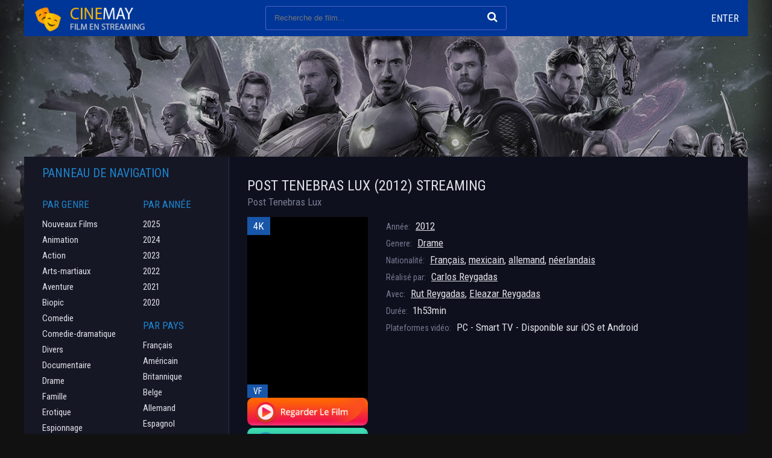

--- FILE ---
content_type: text/html; charset=utf-8
request_url: https://cinemay.tube/2317-post-tenebras-lux-2012.html
body_size: 6908
content:
<!DOCTYPE html>
<html lang="FR">
<head>
	<meta http-equiv="Content-Type" content="text/html; charset=utf-8" />
<title>Post Tenebras Lux (2012) streaming VF - Cinemay</title>
<meta name="description" content="Regarder Post Tenebras Lux (2012) Streaming VF Complet Gratuit en version Française et VostFR sur Cinemay. Voir film Post Tenebras Lux en streaming entier et Télécharger Gratuitement." />
<meta name="keywords" content="Post Tenebras Lux (2012) Streaming VF, Post Tenebras Lux (2012) Cinemay, Voir film Post Tenebras Lux, Post Tenebras Lux (2012) Streaming" />
<meta name="generator" content="DataLife Engine (http://dle-news.ru)" />
<meta property="og:site_name" content="Cinemay 2025 -  Voir Film Streaming VF Complet  Gratuit" />
<meta property="og:type" content="article" />
<meta property="og:title" content="Post Tenebras Lux (2012)" />
<meta property="og:url" content="https://cinemay.tube/2317-post-tenebras-lux-2012.html" />
<meta property="og:image" content="https://voirfilm.link/uploads/posts/2015-11/medium/1447580562_20497025.jpg-r_640_600-b_1_d6d6d6-f_jpg-q_x-xxyxx.jpg" />
<link rel="search" type="application/opensearchdescription+xml" href="https://cinemay.tube/engine/opensearch.php" title="Cinemay 2025 -  Voir Film Streaming VF Complet  Gratuit" />
<link rel="alternate" type="application/rss+xml" title="Cinemay 2025 -  Voir Film Streaming VF Complet  Gratuit" href="https://cinemay.tube/rss.xml" />
<script type="text/javascript" src="/engine/classes/min/index.php?charset=utf-8&amp;g=general&amp;16"></script>
<script type="text/javascript" src="/engine/classes/min/index.php?charset=utf-8&amp;f=engine/classes/masha/masha.js&amp;16"></script>
	 <meta name="viewport" content="width=device-width, initial-scale=1.0" />
	  <link rel="shortcut icon" href="/templates/cinemay/images/favicon.png" />
	  <link href="/templates/cinemay/style/styles.css" type="text/css" rel="stylesheet" />
	  <link href="/templates/cinemay/style/engine.css" type="text/css" rel="stylesheet" />
	  <link href="https://fonts.googleapis.com/css?family=Roboto+Condensed:400,400i,700&amp;subset=cyrillic" rel="stylesheet"> 
    
    <meta name="google-site-verification" content="zWS4BS1OpWVExj0o7PXs5tZfqWKZT1Tz_lYnGkjhSVc" />
    <meta name="msvalidate.01" content="52BED6D55EEE5DCBD7B9AB41C9FA95B1" />
    
        <script src="//cinemay.tube/playerjs.js" type="text/javascript"></script>
</head>

<body>

<div class="wrap fx-col">

	<div class="main-block wrap-center fx-col">
	
		
		
		<div class="cont">
		
			<div class="cols fx-row">
			
				<div class="main fx-1">
					
					<div class="speedbar nowrap"></div>
					
					
					<div class="shorts">
						<div id='dle-content'><div class="movie-page ignore-select">

	<div class="short-top fx-row">
		<div class="short-top-left fx-1">
			<h1>Post Tenebras Lux (2012) streaming </h1>
			<div class="short-original-title">Post Tenebras Lux</div>
		</div>
		<div class="short-top-right">
	
		</div>
	</div>
		
	<div class="mcols fx-row">
		<div class="short-left mleft icon-l">
			<div class="short-img img-wide">
				<img src="https://voirfilm.link/uploads/posts/2015-11/medium/1447580562_20497025.jpg-r_640_600-b_1_d6d6d6-f_jpg-q_x-xxyxx.jpg"  rel="nofollow" />
				<div class="short-meta short-meta-qual">4K</div>
				<div class="short-meta short-meta-ser">VF</div>
			</div>
            
             
                   <noindex><center>
     <a href="/streaming.php"   rel="nofollow"   target="_blank" ><img src="/0.png"></a>
      </center> </noindex> 
                
                   <noindex><center>
     <a href="/telecharger.php"   rel="nofollow"   target="_blank" ><img src="/2.png"></a>
      </center> </noindex> 
		
		</div>
		<div class="mright fx-1">
		
			<div class="short-info"><span>Année:</span> <a href="https://cinemay.tube/xfsearch/2012/">2012</a></div>
			<div class="short-info"><span>Genere:</span> <a href="https://cinemay.tube/drame/">Drame</a></div>
			<div class="short-info"><span>Nationalité:</span> <a href="https://cinemay.tube/xfsearch/Fran%C3%A7ais/">Français</a>, <a href="https://cinemay.tube/xfsearch/mexicain/">mexicain</a>, <a href="https://cinemay.tube/xfsearch/allemand/">allemand</a>, <a href="https://cinemay.tube/xfsearch/n%C3%A9erlandais/">néerlandais</a></div>
            <div class="short-info"><span>Réalisé par:</span> <a href="https://cinemay.tube/xfsearch/Carlos+Reygadas/">Carlos Reygadas</a></div>
			<div class="short-info"><span>Avec:</span> <a href="https://cinemay.tube/xfsearch/Rut+Reygadas/">Rut Reygadas</a>, <a href="https://cinemay.tube/xfsearch/Eleazar+Reygadas/">Eleazar Reygadas</a></div>
			<div class="short-info"><span>Durée: </span> 1h53min</div>
			<div class="short-info"><span>Plateformes vidéo:</span> PC - Smart TV - Disponible sur iOS et Android</div>
		
		</div>
	</div>
	
		<div class="mtext full-text video-box clearfix">
			Au Mexique, Juan et sa jeune famille ont quitté la ville pour s’installer à la campagne. Là, ils profitent et souffrent d’un monde qui voit la vie différemment. Juan se demande si ces mondes sont complémentaires, ou bien s’ils s’affrontent inconsciemment pour s’éliminer entre eux.
		</div>

	
	<h2 class="msubtitle"> Post Tenebras Lux (2012) streaming VF Complet</h2>
	
	<div class="mplayer tabs-box">
		
		<div class="tabs-sel">
			<span>STREAMING EN 4K</span> 
			<span>BANDES - ANNONCE</span>
		</div>
		
		<div class="tabs-b video-box">
			 <div id="hd"></div>

<script>
    var player = new Playerjs({id:"hd",  poster:"https://voirfilm.link/uploads/posts/2015-11/medium/1447580562_20497025.jpg-r_640_600-b_1_d6d6d6-f_jpg-q_x-xxyxx.jpg", file:"https://cinemay.tube/Universal.mp4", title:"Post Tenebras Lux (2012)"});
</script>
		</div>
		<div class="tabs-b video-box">
					<div class="video-player-plugin"><br /><div class="session" namesession="Host"><br /><br /><span namevideo="Trailer"><br /><iframe src="https://www.youtube.com/embed/fEbDHhpuLmA"  width="560" height="315" frameborder="0" allowfullscreen=""></iframe><br />		</span><br />			<br />	</div><br /></div>
		</div>	
			
	<div class="yx-share">
		<span class="yx-share-title">Dire aux amis!</span>
		<div class="ya-share2" data-services="vkontakte,facebook,odnoklassniki,moimir,twitter" data-counter=""></div>
	</div>
	<div class="msubtext">	
	Voir Post Tenebras Lux (2012) En streaming, Sortie DVD, Blu-Ray, VOD. Regarder Post Tenebras Lux  streaming complet en tres Bonne Qualite HD, Full HD 1080p, 4K sur Cinemay. 
Télécharger Post Tenebras Lux (2012)  entier en français et VostFR sans limte de temps.
        </div>
	
	</div>

	<div class="mrels">
		<div class="mrels-title"><span>Recommandé</span> films</div>
		<div class="fx-row"><a class="side-item clearfix" href="https://cinemay.tube/2237-berberian-sound-studio-2012.html">
	<div class="side-img img-resp-v"><img src="https://voirfilm.link/uploads/posts/2015-11/medium/1447438626_20497390.jpg-r_640_600-b_1_d6d6d6-f_jpg-q_x-xxyxx.jpg"   rel="nofollow" /></div>
	<div class="side-title">Berberian Sound Studio (2012)</div>
</a><a class="side-item clearfix" href="https://cinemay.tube/2180-cloud-atlas-2012.html">
	<div class="side-img img-resp-v"><img src="https://voirfilm.link/uploads/posts/2015-11/medium/1447349844_20471737.jpg-r_640_600-b_1_d6d6d6-f_jpg-q_x-xxyxx.jpg"   rel="nofollow" /></div>
	<div class="side-title">Cloud Atlas (2012)</div>
</a><a class="side-item clearfix" href="https://cinemay.tube/1387-free-the-mind-2012.html">
	<div class="side-img img-resp-v"><img src="https://voirfilm.link/uploads/posts/2015-10/medium/1446234830_free-the-mind-2012-movie-poster.jpg"   rel="nofollow" /></div>
	<div class="side-title">Free the Mind (2012)</div>
</a><a class="side-item clearfix" href="https://cinemay.tube/1260-gut-2012.html">
	<div class="side-img img-resp-v"><img src="https://voirfilm.link/uploads/posts/2015-10/medium/1446132168_gut-2012-large-picture.jpg"   rel="nofollow" /></div>
	<div class="side-title">Gut (2012)</div>
</a><a class="side-item clearfix" href="https://cinemay.tube/1234-post-partum-2014.html">
	<div class="side-img img-resp-v"><img src="https://voirfilm.link/uploads/posts/2015-10/medium/1446055461_323413.jpg-r_640_600-b_1_d6d6d6-f_jpg-q_x-xxyxx.jpg"   rel="nofollow" /></div>
	<div class="side-title">Post partum (2014)</div>
</a><a class="side-item clearfix" href="https://cinemay.tube/426-maryland-2015.html">
	<div class="side-img img-resp-v"><img src="https://voirfilm.link/uploads/posts/2015-09/medium/1441558842_358052.jpg"   rel="nofollow" /></div>
	<div class="side-title">Maryland (2015)</div>
</a></div>
	</div>
	

	
</div>
</div>
					</div>
				</div>
				
				<!-- END MAIN -->
				
				<div class="side fx-first">
				
					
				
				
					<div class="side-box to-mob">
						<div class="side-bt">PANNEAU DE NAVIGATION</div>
						<div class="side-bc fx-row">
							<div class="nav-col">
								<div class="nav-title">Par genre</div>
								<ul class="nav-menu">
                                    	 <li><a href="/nouveaux/"> Nouveaux Films</a></li> 
									 <li><a href="/animation-gratuit/">Animation</a></li> 
                <li><a href="/action/">Action</a></li> 
                <li><a href="/arts-martiaux/">Arts-martiaux</a></li>
                <li><a href="/aventure/"> Aventure</a></li>
                <li><a href="/biopic/">Biopic</a></li>
                <li><a href="/comedie/">Comedie</a></li>
                <li><a href="/comedie-dramatique/">Comedie-dramatique</a></li>
                 <li><a href="/divers/">Divers</a></li>
                <li><a href="/documentaire/">Documentaire</a></li>
                <li><a href="/drame/">Drame</a></li>
                <li><a href="/famille-hd-vf/">Famille</a></li>
                <li><a href="/erotique/">Erotique</a></li>
                <li><a href="/espionnage/">Espionnage</a></li>
                <li><a href="/fantastique-stream/">Fantastique</a></li>
                <li><a href="/guerre/">Guerre</a></li>
                <li><a href="/historique/">Historique</a></li>
                <li><a href="/horreur/">Horreur</a></li>
                <li><a href="/musical/">Musical</a></li>
                <li><a href="/peplum/">Peplum</a></li>
                <li><a href="/policier/">Policier</a></li>
                <li><a href="/romance/">Romance</a></li>
                <li><a href="/science/">Science Fiction</a></li>
                <li><a href="/spectacles-hd-vf-gratuit/">Spectacles</a></li>
                <li><a href="/thriller/">Thriller</a></li>
                 <li><a href="/western/">Western</a></li>
								</ul>
							</div>
							<div class="nav-col">
								<div class="nav-title">Par année </div>
								<ul class="nav-menu">
                                     	  <li>
								<a href="/xfsearch/2025/">2025</a>
							</li>
                                      	  <li>
								<a href="/xfsearch/2024/">2024</a>
							</li>
								    	  <li>
								<a href="/xfsearch/2023/">2023</a>
							</li>
									  <li>
								<a href="/xfsearch/2022/">2022</a>
							</li>
							
                            <li>
								<a href="/xfsearch/2021/">2021</a>
							</li>
							<li>
								<a href="/xfsearch/2020/">2020</a>
							</li>
								</ul>
								<div class="nav-title">Par pays</div>
								<ul class="nav-menu">
									<a href="/xfsearch/Français/">Français</a>
                                       <a href="/xfsearch/Américain/">Américain</a>
                                     	<a href="/xfsearch/Britannique/">Britannique</a>
								<a href="/xfsearch/Belge/">Belge</a>
                                <a href="/xfsearch/Allemand/">Allemand</a>
								<a href="/xfsearch/Espagnol/">Espagnol</a>
                                <a href="/xfsearch/Japonais/">Japonais</a>
                                    <a href="/xfsearch/Américain/">Américain</a>
								<a href="/xfsearch/Italien/">Italien</a>
                                <a href="/xfsearch/Canadien/">Canadien</a>
                                    
                                    
                                     	 
                             
                
                                  
                            
                                    
								</ul>
							
						
							</div>
						</div>
					</div>
					
				<div class="side-box">
						<div class="side-bt">TOP FILMS PAR MOIS</div>
						<div class="side-bc fx-row">
							<a class="side-item clearfix" href="https://cinemay.tube/12693-jean-valjean-2025.html">
	<div class="side-img img-resp-v"><img src="https://cinemay.tube/uploads/posts/2025-10/medium/1759748942_856696d9b1a53921272ea1b42c4d649f.jpg"   rel="nofollow" />
			<div class="short-meta short-meta-qual">4K</div>
			<div class="short-meta short-meta-ser">VF</div>
			</div>
	<div class="side-title">Jean Valjean (2025)</div>
</a><a class="side-item clearfix" href="https://cinemay.tube/12685-tas-pas-change-2025.html">
	<div class="side-img img-resp-v"><img src="https://cinemay.tube/uploads/posts/2025-10/medium/1759667573_0357eb313f1f4ae02f536c2040c5c54d.jpg"   rel="nofollow" />
			<div class="short-meta short-meta-qual">4K</div>
			<div class="short-meta short-meta-ser">VF</div>
			</div>
	<div class="side-title">T’as pas changé (2025)</div>
</a><a class="side-item clearfix" href="https://cinemay.tube/12678-yoroi-2025.html">
	<div class="side-img img-resp-v"><img src="https://cinemay.tube/uploads/posts/2025-09/medium/1758961172_8d14de5f174c2eda406c19b663fbe942.jpg"   rel="nofollow" />
			<div class="short-meta short-meta-qual">4K</div>
			<div class="short-meta short-meta-ser">VF</div>
			</div>
	<div class="side-title">Yoroï (2025)</div>
</a><a class="side-item clearfix" href="https://cinemay.tube/12674-cetait-mieux-demain-2025.html">
	<div class="side-img img-resp-v"><img src="https://cinemay.tube/uploads/posts/2025-09/medium/1758959654_1d461c912b5ca454f0f00cf357146e4a.jpg"   rel="nofollow" />
			<div class="short-meta short-meta-qual">4K</div>
			<div class="short-meta short-meta-ser">VF</div>
			</div>
	<div class="side-title">C'était mieux demain (2025)</div>
</a><a class="side-item clearfix" href="https://cinemay.tube/12499-the-battle-of-baktan-cross-2025.html">
	<div class="side-img img-resp-v"><img src="https://cinemay.tube/uploads/posts/2025-09/medium/1758954579_610dc2fcd83afe3717f771b889b979c2.jpg"   rel="nofollow" />
			<div class="short-meta short-meta-qual">4K</div>
			<div class="short-meta short-meta-ser">VF</div>
			</div>
	<div class="side-title">Une bataille après l'autre (2025)</div>
</a><a class="side-item clearfix" href="https://cinemay.tube/12638-super-grand-prix-2025.html">
	<div class="side-img img-resp-v"><img src="https://cinemay.tube/uploads/posts/2025-09/medium/1758960044_913c73fd3064422ce4269946216be878.jpg"   rel="nofollow" />
			<div class="short-meta short-meta-qual">4K</div>
			<div class="short-meta short-meta-ser">VF</div>
			</div>
	<div class="side-title">Super Grand Prix (2025)</div>
</a><a class="side-item clearfix" href="https://cinemay.tube/12509-the-running-man-2025.html">
	<div class="side-img img-resp-v"><img src="https://cinemay.tube/uploads/posts/2025-10/medium/1760515874_57c6d1dbb88a0120b9262489a81cb180.jpg"   rel="nofollow" />
			<div class="short-meta short-meta-qual">4K</div>
			<div class="short-meta short-meta-ser">VF</div>
			</div>
	<div class="side-title">Running Man (2025)</div>
</a><a class="side-item clearfix" href="https://cinemay.tube/12279-tron-ares-2025.html">
	<div class="side-img img-resp-v"><img src="https://cinemay.tube/uploads/posts/2025-09/medium/1758959937_2e07efeeede51fa614be1097a9500415.jpg"   rel="nofollow" />
			<div class="short-meta short-meta-qual">4K</div>
			<div class="short-meta short-meta-ser">VF</div>
			</div>
	<div class="side-title">Tron: Ares (2025)</div>
</a>	
						</div>
					</div>
					
					<div class="side-box">
						<div class="side-bt">MEILLEURS FILMS</div>
						<div class="side-bc">
							<div class="upd-item fx-row">
	<div class="upd-left fx-1">
		<a href="https://cinemay.tube/12652-predator-badlands-2025.html" class="upd-title">Predator: Badlands (2025)</a>
		<div class="upd-season">Nouveaux Films          / Action          / Horreur          / Science-fiction</div>
	</div>
	<div class="upd-right">
		<div class="upd-serie">4K</div>
		<div class="upd-voice">VF</div>
	</div>
</div><div class="upd-item fx-row">
	<div class="upd-left fx-1">
		<a href="https://cinemay.tube/12255-the-conjuring-lheure-du-jugement-2025.html" class="upd-title">Conjuring : l’heure du</a>
		<div class="upd-season">Nouveaux Films           / Horreur</div>
	</div>
	<div class="upd-right">
		<div class="upd-serie">4K</div>
		<div class="upd-voice">VF</div>
	</div>
</div><div class="upd-item fx-row">
	<div class="upd-left fx-1">
		<a href="https://cinemay.tube/12668-le-million-2025.html" class="upd-title">Le Million (2025)</a>
		<div class="upd-season">Nouveaux Films            / Comedie</div>
	</div>
	<div class="upd-right">
		<div class="upd-serie">4K</div>
		<div class="upd-voice">VF</div>
	</div>
</div><div class="upd-item fx-row">
	<div class="upd-left fx-1">
		<a href="https://cinemay.tube/12662-demon-slayer-kimetsu-no-yaiba-la-forteresse-infinie-film-1-2025.html" class="upd-title">Demon Slayer: Kimetsu no</a>
		<div class="upd-season">Nouveaux Films             / Animation             / Action             / Famille</div>
	</div>
	<div class="upd-right">
		<div class="upd-serie">4K</div>
		<div class="upd-voice">VF</div>
	</div>
</div><div class="upd-item fx-row">
	<div class="upd-left fx-1">
		<a href="https://cinemay.tube/12701-avatar-de-feu-et-de-cendres-2025.html" class="upd-title">Avatar : de feu et de cendres</a>
		<div class="upd-season">Nouveaux Films              / Animation              / Aventure              / Science-fiction</div>
	</div>
	<div class="upd-right">
		<div class="upd-serie">4K</div>
		<div class="upd-voice">VF</div>
	</div>
</div>	
						</div>
					</div>
					
					<div class="side-box">
						<div class="side-bt">TOP NOUVEAUX FILMS</div>
						<div class="side-bc owl-side owl-carousel" id="owl-side">
							<a class="side-item clearfix" href="https://cinemay.tube/12690-les-reveurs-2025.html">
	<div class="side-img img-resp-v"><img src="https://cinemay.tube/uploads/posts/2025-10/medium/1759748357_fac022188097bde6634d10f789612c2b.jpg"   rel="nofollow" />
			<div class="short-meta short-meta-qual">4K</div>
			<div class="short-meta short-meta-ser">VF</div>
			</div>
	<div class="side-title">Les Rêveurs (2025)</div>
</a><a class="side-item clearfix" href="https://cinemay.tube/12687-le-roi-des-rois-2025.html">
	<div class="side-img img-resp-v"><img src="https://cinemay.tube/uploads/posts/2025-10/medium/1759747616_93af3b2790e95ca8af24610b99c694b5.jpg"   rel="nofollow" />
			<div class="short-meta short-meta-qual">4K</div>
			<div class="short-meta short-meta-ser">VF</div>
			</div>
	<div class="side-title">Le Roi des rois (2025)</div>
</a><a class="side-item clearfix" href="https://cinemay.tube/12686-linconnu-de-la-grande-arche-2025.html">
	<div class="side-img img-resp-v"><img src="https://cinemay.tube/uploads/posts/2025-10/medium/1759667857_33df744bfbdf8a4552cc1af258670d38.jpg"   rel="nofollow" />
			<div class="short-meta short-meta-qual">4K</div>
			<div class="short-meta short-meta-ser">VF</div>
			</div>
	<div class="side-title">L'Inconnu De La Grande Arche (2025)</div>
</a><a class="side-item clearfix" href="https://cinemay.tube/12684-la-petite-derniere-2025.html">
	<div class="side-img img-resp-v"><img src="https://cinemay.tube/uploads/posts/2025-10/medium/1759666941_a8ac62466d0cbbbc64418e4f32e65b4b.jpg"   rel="nofollow" />
			<div class="short-meta short-meta-qual">4K</div>
			<div class="short-meta short-meta-ser">VF</div>
			</div>
	<div class="side-title">La Petite Dernière (2025)</div>
</a><a class="side-item clearfix" href="https://cinemay.tube/12682-deux-pianos-2025.html">
	<div class="side-img img-resp-v"><img src="https://cinemay.tube/uploads/posts/2025-10/medium/1759666236_e8cd520b0d6cc85e5ec5c3471f72312a.jpg"   rel="nofollow" />
			<div class="short-meta short-meta-qual">4K</div>
			<div class="short-meta short-meta-ser">VF</div>
			</div>
	<div class="side-title">Deux pianos (2025)</div>
</a><a class="side-item clearfix" href="https://cinemay.tube/12641-la-femme-la-plus-riche-du-monde-2025.html">
	<div class="side-img img-resp-v"><img src="https://cinemay.tube/uploads/posts/2025-09/medium/1758961516_e16e8e1896a723183dca39a874939073.jpg"   rel="nofollow" />
			<div class="short-meta short-meta-qual">4K</div>
			<div class="short-meta short-meta-ser">VF</div>
			</div>
	<div class="side-title">La Femme la plus riche du Monde (2025)</div>
</a>	
						</div>
					</div>
					
				</div>
				
				<!-- END SIDE -->
				
			</div>
			
			<!-- END COLS -->
		
		</div>
		
		<!-- END CONT -->
		
		
		
	</div>
	
	<!-- END MAIN-BLOCK -->
	
	<div class="footer wrap-center fx-row fx-middle">
		<div class="footer-left">
			<div class="footer-menu">
				<a href="/" >Cinemay</a>
                	<a href="/evdod.html">Evdod</a> 
                    	<a href="/papadustream.html">PapaDuStream</a> 
                   <a href="/blablastream.html">Blablastream</a> 
                    	<a href="/novaflix.html">Novaflix</a> 
                    	<a href="/sadisflix.html">SadisFlix</a> 
                    	<a href="/wishflix.html">WishFlix</a> 
                    	<a href="/dpstream.html">Dpstream</a> 
                    	<a href="/french-stream.html">French Stream</a> 
                     	<a href="/ibertyvf.html">LibertyVF</a> 
                     	<a href="/filmstreaming1.html">Filmstreaming1</a> 
                    	   <a href="/wiflix.html">Wiflix</a> 
                      <a href="/skstream.html">Skstream</a> 
                    <a href="/cpasmieux.html">Cpasmieux</a> 
                    	<a href="/juststream.html">	JustStream</a> 
                    	<a href="/monstream.html">	MonStream</a> 
                  <a href="/votrob.html">Votrob</a>  
                       <a href="/justdaz.html">Justdaz</a> 
                    	<a href="/coflix.html">Coflix</a> 
                     	<a href="/wookafr.html">	Wookafr</a> 
                  <a href="/zaniob.html">Zaniob</a> 
                       <a href="/naxpom.html">Naxpom</a> 
                    	<a href="/choupox.html">Choupox</a> 
                      <a href="/vadraz.html">Vadraz</a> 
                    	<a href="/difiam.html">Difiam</a> 
                    <a href="/flazto.html">Flazto</a>
	
			</div>
			<div class="footer-text">2024 cinemay.tube - film streaming VF </div>
		</div>
		<div class="footer-right">
		
		</div>
	</div>
	
	<!-- END FOOTER -->
	
	<div class="header fx-first wrap-center">
		<div class="header-in clearfix">
			<div class="btn-menu"><span class="fa fa-bars"></span></div>
			<a href="/" class="logo" title="cinemay"><img src="/templates/cinemay/images/logo.png" alt="cinemay" /></a>
			<div class="search-wrap">
				<form id="quicksearch" method="post">
					<input type="hidden" name="do" value="search" />
					<input type="hidden" name="subaction" value="search" />
					<div class="search-box">
						<input id="story" name="story" placeholder="Recherche de film..." type="text" />
						<button type="submit" title="Recherche"><span class="fa fa-search"></span></button>
					</div>
				</form>
			</div>
			<div class="btns-log">
				
				
					<div class="show-login js-login icon-l">Enter</div>
				
				
			</div>
			<div class="btn-menu2"><span class="fa fa-ellipsis-v"></span></div>
		</div>
	</div>
	
	<!-- END HEADER -->

</div>

<!-- END WRAP -->

<!--noindex-->


	<div class="login-box" id="login-box" title="login">
		<form method="post">
			<input type="text" name="login_name" id="login_name" placeholder="login"/>
			<input type="password" name="login_password" id="login_password" placeholder="password" />
			<button onclick="submit();" type="submit" title="Enter">Enter</button>
			<input name="login" type="hidden" id="login" value="submit" />
			<div class="lb-check">
			
			</div>
			<div class="lb-lnk fx-row">
				
			</div>
		</form>
	
	</div>

<!--/noindex-->

<script src="/templates/cinemay/js/libs.js"></script>
<script type="text/javascript">
<!--
var dle_root       = '/';
var dle_admin      = '';
var dle_login_hash = '';
var dle_group      = 5;
var dle_skin       = 'cinemay';
var dle_wysiwyg    = '0';
var quick_wysiwyg  = '0';
var dle_act_lang   = ["Да", "Нет", "Ввод", "Отмена", "Сохранить", "Удалить", "Загрузка. Пожалуйста, подождите..."];
var menu_short     = 'Быстрое редактирование';
var menu_full      = 'Полное редактирование';
var menu_profile   = 'Просмотр профиля';
var menu_send      = 'Отправить сообщение';
var menu_uedit     = 'Админцентр';
var dle_info       = 'Информация';
var dle_confirm    = 'Подтверждение';
var dle_prompt     = 'Ввод информации';
var dle_req_field  = 'Заполните все необходимые поля';
var dle_del_agree  = 'Вы действительно хотите удалить? Данное действие невозможно будет отменить';
var dle_spam_agree = 'Вы действительно хотите отметить пользователя как спамера? Это приведёт к удалению всех его комментариев';
var dle_complaint  = 'Укажите текст Вашей жалобы для администрации:';
var dle_big_text   = 'Выделен слишком большой участок текста.';
var dle_orfo_title = 'Укажите комментарий для администрации к найденной ошибке на странице';
var dle_p_send     = 'Отправить';
var dle_p_send_ok  = 'Уведомление успешно отправлено';
var dle_save_ok    = 'Изменения успешно сохранены. Обновить страницу?';
var dle_reply_title= 'Ответ на комментарий';
var dle_tree_comm  = '0';
var dle_del_news   = 'Удалить статью';
var allow_dle_delete_news   = false;
var dle_search_delay   = false;
var dle_search_value   = '';
$(function(){
	FastSearch();
});
//-->
</script>
<script src="/templates/cinemay/js/share.js" charset="utf-8"></script>

    
    <!-- Yandex.Metrika counter -->
<script type="text/javascript" >
   (function(m,e,t,r,i,k,a){m[i]=m[i]||function(){(m[i].a=m[i].a||[]).push(arguments)};
   m[i].l=1*new Date();k=e.createElement(t),a=e.getElementsByTagName(t)[0],k.async=1,k.src=r,a.parentNode.insertBefore(k,a)})
   (window, document, "script", "https://mc.yandex.ru/metrika/tag.js", "ym");

   ym(88690752, "init", {
        clickmap:true,
        trackLinks:true,
        accurateTrackBounce:true
   });
</script>
<noscript><div><img src="https://mc.yandex.ru/watch/88690752" style="position:absolute; left:-9999px;" alt="" /></div></noscript>
<!-- /Yandex.Metrika counter -->

    
<script defer src="https://static.cloudflareinsights.com/beacon.min.js/vcd15cbe7772f49c399c6a5babf22c1241717689176015" integrity="sha512-ZpsOmlRQV6y907TI0dKBHq9Md29nnaEIPlkf84rnaERnq6zvWvPUqr2ft8M1aS28oN72PdrCzSjY4U6VaAw1EQ==" data-cf-beacon='{"version":"2024.11.0","token":"d6503a818e75476ebe63ab4c03eeaa68","r":1,"server_timing":{"name":{"cfCacheStatus":true,"cfEdge":true,"cfExtPri":true,"cfL4":true,"cfOrigin":true,"cfSpeedBrain":true},"location_startswith":null}}' crossorigin="anonymous"></script>
</body>
</html>

<!-- DataLife Engine Copyright SoftNews Media Group (http://dle-news.ru) -->


--- FILE ---
content_type: text/css
request_url: https://cinemay.tube/templates/cinemay/style/styles.css
body_size: 7585
content:
/* Datalife Engine template  
release date: 17 august 2020, 
version dle: 12-14
*/

/* SET BASE
----------------------------------------------- */
* {background: transparent;margin:0;padding:0;outline:none;border: 0;
	-webkit-box-sizing: border-box;-moz-box-sizing: border-box;box-sizing: border-box;}
ol, ul {list-style:none;}
blockquote, q {quotes:none;}
table {border-collapse:collapse;border-spacing:0;}
input, select {vertical-align:middle;}
article, aside, figure, figure img, hgroup, footer, header, nav, section, main {display: block;}
body {font: 17px 'Roboto Condensed', Arial, Helvetica, sans-serif; line-height:normal; 
padding:0; margin:0; color: #777c93; 
background:#111 url(../images/bg.jpg) center -100px no-repeat; 
height:100%; width:100%; font-weight:400;}
img {max-width:100%;}
.clr {clear: both;}
.clearfix:after {content: ""; display: table; clear: both;}
a {color: #dddfe6; text-decoration: none;}
a:hover, a:focus {color:#ffc714; text-decoration: none;}
h1, h2, h3, h4, h5 {font-weight:400; font-size:24px; color: #dddfe6;}

.form-wrap {}
.sub-title h1 {margin-bottom:15px; font-size:24px; font-weight:700;}
.pm-page, .search-page, .static-page, .tags-page, .form-wrap {}


/*--- SET ---*/
.button, .pagi-load a, .up-second li a, .usp-edit a, .qq-upload-button, button:not(.color-btn):not([class*=fr]), 
html input[type="button"], input[type="reset"], input[type="submit"], .meta-fav a, .usp-btn a {
padding:0 30px; display:inline-block; height:40px; line-height:40px; border-radius:4px; cursor:pointer; 
background-color:#1856a9; color:#fff; text-align:center; font-weight:400; font-size:15px; 
text-transform: uppercase;}
button::-moz-focus-inner, input::-moz-focus-inner {border:0; padding:0;}
button[disabled], input[disabled] {cursor:default;}
.button:hover, .up-second li a:hover, .usp-edit a:hover, .qq-upload-button:hover, .pagi-load a:hover, .usp-btn a:hover,
button:not(.color-btn):hover, html input[type="button"]:hover, input[type="reset"]:hover, input[type="submit"]:hover, .meta-fav a:hover 
{background-color:#0560e2; color:#fff;}
button:active, html input[type="button"]:active, input[type="reset"]:active, input[type="submit"]:active 
{box-shadow: inset 0 1px 4px 0 rgba(0,0,0,0.1);}
input[type="submit"].bbcodes, input[type="button"].bbcodes, input.bbcodes, .ui-button 
{font-size: 12px !important; height: 30px !important; line-height:30px !important; padding: 0px 10px; border-radius:3px;}

input[type="text"], input[type="password"] {display:block; width:100%; height:40px; line-height:40px; padding:0 15px;
color:#000000; background-color:#f8f8f8; border-radius:4px; -webkit-appearance: none; 
box-shadow:0 0 0 1px #EDEDED,inset 1px 1px 3px 0 rgba(0,0,0,0.1);}
input[type="text"]:focus {}

input:focus::-webkit-input-placeholder {color: transparent}
input:focus::-moz-placeholder {color: transparent}
input:focus:-moz-placeholder {color: transparent}
input:focus:-ms-input-placeholder {color: transparent} 

select {height:40px; border:1px solid #e3e3e3; background-color:#FFF;}
textarea {display:block; width:100%; padding:10px; border:1px solid #e3e3e3; background-color:#F8F8F8; 
border-radius:0; overflow:auto; vertical-align:top; resize:vertical; 
box-shadow:0 0 0 1px #EDEDED,inset 1px 1px 3px 0 rgba(0,0,0,0.1);}

.img-box, .img-wide, .img-resp, .img-resp-v, .img-resp-sq {overflow:hidden; position:relative; background-color:#000;}
.img-resp {padding-top:57%;}
.img-resp-v {padding-top:140%;}
.img-resp-sq {padding-top:100%;}
.img-box img, .img-resp img, .img-resp-v img, .img-resp-sq img {width:100%; min-height:100%; display:block;}
.img-resp img, .img-resp-v img, .img-resp-sq img {position:absolute; left:0; top:0;}
.img-wide img {width:100%; display:block;}
.img-square img {width:150%; max-width:150%; margin-left:-25%;}
.nowrap {white-space:nowrap; overflow:hidden; text-overflow:ellipsis;}
button, .screens a {transition: all .3s;}
.button, .carou-desc {transition: color .3s, background-color .3s, opacity .3s;}
.ps-link {cursor:pointer;}
.icon-l .fa {margin-right:10px;}
.icon-r .fa {margin-left:10px;}

.fx-row {display:-ms-flexbox;display:-webkit-flex;display:flex;-ms-flex-wrap:wrap;-webkit-flex-wrap:wrap;flex-wrap:wrap;
-ms-flex-pack:justify;-webkit-justify-content:space-between;justify-content:space-between;}
.fx-center{-ms-flex-pack:center;-webkit-justify-content:center;justify-content:center}
.fx-between{-ms-flex-pack:justify;-webkit-justify-content:space-between;justify-content:space-between}
.fx-stretch{-ms-flex-align:stretch;-webkit-align-items:stretch;align-items:stretch}
.fx-top{-ms-flex-align:start;-webkit-align-items:flex-start;align-items:flex-start}
.fx-middle{-ms-flex-align:center;-webkit-align-items:center;align-items:center}
.fx-bottom{-ms-flex-align:end;-webkit-align-items:flex-end;align-items:flex-end}
.fx-col{display:-ms-flexbox;display:-webkit-flex;display:flex; 
-ms-flex-direction:column;-webkit-flex-direction:column;flex-direction:column}
.fx-wrap{-ms-flex-wrap:wrap;-webkit-flex-wrap:wrap;flex-wrap:wrap}
.fx-left {-ms-flex-pack:start;-webkit-justify-content:start;justify-content:start;}
.fx-start {-webkit-justify-content:flex-start;justify-content:flex-start;}
.fx-first {-ms-flex-order: -1;-webkit-order: -1;order: -1;}
.fx-last {-ms-flex-order: 10;-webkit-order: 10;order: 10;}
.fx-1 {-ms-flex-preferred-size: 0; flex-basis: 0; -webkit-box-flex: 1; -ms-flex-positive: 1; flex-grow: 1; 
	max-width: 100%; min-width: 0;}


b, strong {font-weight: 700;}


/* BASIC GRID
----------------------------------------------- */
.wrap {min-width:320px; overflow:hidden;}
.wrap-center {max-width:1200px; width: 100%; margin:0 auto; position:relative; z-index:20;}
.header {background-color: #003697; margin-bottom: 200px; position: relative; z-index: 999;}
.header-in {height: 60px; padding: 0 15px;}
.cont {width: 100%;}
.cols {background-color: #0f101d;}
.side {background-color: #161725; width: 340px; padding: 30px; padding-top: 15px; 
border-right: 1px solid #2d3048;}
.main {padding: 30px; min-height: 80vh;}
.footer {background-color: #000; padding: 30px; border-top: 1px solid #2d3048;}

#gotop {position:fixed; z-index:300; left:0; top:0; height:100%; width:75px; text-align:center; 
padding:20px 0; background-color:rgba(0,0,0,0.4); color:#FFF; font-size:24px; cursor:pointer; display:none;}


/* HEADER, CAROU
----------------------------------------------- */
.logo {display:block; width: 200px; height:60px; overflow:hidden; float: left;}

.search-wrap {width:400px; position: absolute; top: 10px; left: 50%; margin-left: -200px;}
.search-box {width:100%; position:relative;}
.search-box input, .search-box input:focus {width:100%; padding:0 60px 0 15px; 
	background-color:#003697; box-shadow:none; color: #fff; border-radius: 4px; 
box-shadow: inset 0 0 0 1px #4e60c5;}
.search-box button {position:absolute; right:0px; top:3px; z-index:10; 
height: 30px !important; line-height: 30px !important; border-radius: 15px !important; 
background-color: transparent !important; color: #fff !important; padding: 0 15px !important; 
font-size: 18px !important;}

.btns-log {white-space:nowrap; float:right; line-height: 40px; margin-top: 10px; text-transform: uppercase;}
.btns-log a {display:inline-block; padding:0 15px 0 0; color: #fff;}
.show-login {cursor:pointer; display:inline-block; color: #fff;}
.show-login:hover, .btns-log a:hover {color: #ffc714; text-decoration: underline;}


/* LOGIN
----------------------------------------------- */
.login-box {background-color:#161725; padding:20px; display:none;}
.lb-user {margin:-20px -20px 20px -20px; padding:20px; background-color:#0f101d;  
display:flex; flex-flow:row wrap; justify-content:center; align-items:center;}
.lb-ava {width:80px; height:80px; border-radius:50%; margin-right:20px;}
.lb-name div {font-size:18px;}
.lb-name a {margin-top:10px;}
.lb-menu a {display:block; line-height:30px; padding:0 10px; background-color:#0f101d;}
.lb-menu a:hover, .lb-menu a:hover .fa {background-color:#1856a9; color:#fff;}
.lb-menu a .fa {color:#1856a9;}
.login-box input[type="text"], .login-box input[type="password"], .login-box button, .lb-check 
{display:block; margin-bottom:20px; width:100%;}
.lb-check input {display:none;}
.lb-check input + label:before {width:14px; height:14px; margin-right:7px; cursor:pointer; position:relative; top:3px;
border-radius:3px; border:1px solid #000; content:""; background-color:#0f101d; display:inline-block;}
.lb-check input:checked + label:before {background-color:#e5050b;}
.lb-soc {margin:20px -20px -20px -20px; padding:20px; background-color:#0f101d; text-align:center;}
.lb-soc a {display:inline-block; margin:10px 3px 0 3px; vertical-align:top;}
.lb-soc img {display:block; width:30px;}


/* CAROU
----------------------------------------------- */
.carou {background-color: #161725; padding: 20px; border-bottom: 1px solid #2d3048;
	width: 100%; height: 300px; box-shadow: 0 10px 20px 0 rgba(0,0,0,0.8);}

.carou-menu {height: 60px; background-color: #161725; margin: -10px -20px -10px -20px; padding: 10px 30px;}
.carou-menu-item {display: block; height: 40px; line-height: 40px; margin-right: 15px; float: left; 
text-transform: uppercase; box-shadow: inset 0 0 0 1px #292d43; border-radius: 3px; padding: 0 15px;}
.carou-menu-item.to-right {float: right; margin-right: 0; padding: 0; padding-top: 7px; box-shadow: none;}

.carou-in {padding: 10px;}
.carou-item {display: block; width: 129px; height: 200px; float: left; opacity: 0.8;}
.img-shadow {box-shadow: 0 0 10px 0 rgba(0,0,0,0.8);}
.mask-img-before:before {content: ''; position:absolute; z-index: 10; left:0; top:0; width:100%; height:30%; 
background: linear-gradient(to bottom, rgba(0,0,0,0.7) 0%,rgba(0,0,0,0) 100%);}
.mask-img-after:after {content: ''; position:absolute; z-index: 10; left:0; bottom:0; width:100%; height:70%; 
background: linear-gradient(to bottom, rgba(0,0,0,0) 0%,rgba(0,0,0,0.7) 100%);}
.carou-desc {position: absolute; z-index: 20; left: 0; right: 0; bottom: 0; 
	padding: 15px; font-size: 14px; text-align: center;}
.carou-meta {margin-top: 3px;}
.carou-title {text-transform: uppercase; color: #fff;}
.carou-rate {color: #ffc100; position: absolute; z-index: 20; right: 10px; top: 10px; font-weight: 700;}
.carou-rate .fa {margin-right: 5px;}
.carou-item:hover .carou-desc {opacity: 0;}
.carou-item:hover {opacity: 1;}


/* SECTION, SEO DESC
----------------------------------------------- */
.shorts-header {margin-bottom: 30px;}
.shorts-title {font-size: 34px; color: #dddfe6;}

.sorter {display:inline-block; cursor:pointer; position: relative;
line-height:34px; height: 34px;}
.sorter:before {content:attr(data-label); padding:0 10px 0 0; display: inline-block; vertical-align: top;}
.sorter form {display:none; background-color:#111; padding:10px; line-height:26px; box-shadow:0 0 15px 0 rgba(0,0,0,0.3); 
position:absolute; right:0; top:100%; width:160px; z-index:999;}
.sorter a:hover {text-decoration:underline;}
.sort li.asc a:after, .sort li.desc a:after {content:"\f063"; font-family:FontAwesome; display:inline-block; margin-left:10px;}
.sort li.desc a:after {content:"\f062"}
.sorter > span {display: inline-block; vertical-align: top; height: 34px; line-height: 32px; padding: 0 15px; 
box-shadow: inset 0 0 0 1px #292d43; border-radius: 3px; padding: 0 15px; text-transform: uppercase; 
background-color: #161725;}

.desc-text {background-color: #000; padding: 30px; border-top: 1px solid #2d3048; width: 100%; color: #555866;}
.desc-text h1, .desc-text h2, .desc-text h3 {font-size: 24px; text-transform: uppercase; 
color: #dddfe6; margin-bottom: 15px;}
.desc-text span {}
.desc-text p {line-height:1.5;}
.desc-text p + p {margin-top:15px;}
.desc-text p + h1, .desc-text p + h2, .desc-text p + h3 {margin-top:30px;}
.desc-text a {text-decoration: underline;}
.desc-text img {float: left; margin: 0 30px 10px 0; max-width: 300px;}

.speedbar {margin: -11px 0 15px 0;}
.speedbar + .shorts-header {padding-top: 0px;}


/* SHORT
----------------------------------------------- */
.short {margin: 0 0 30px 0; padding: 0 0 30px 0; border-bottom: 3px solid #161825;}
.short-left {width: 200px; margin-right: 30px; -ms-flex-order: -1;-webkit-order: -1;order: -1;}
.short-img {height: 300px; display: block;}
.short-meta {display: inline-block; position: absolute; z-index: 20; 
	height: 30px; line-height: 30px; padding: 0 10px;}
.short-meta-qual {background-color: #1856a9; color: #fff; top: 0; left: 0;}
.short-meta-ser {background-color: #1856a9; color: #fff; bottom: 0; left: 0; font-size: 14px; 
height: 22px; line-height: 22px;}
.short-right {padding-bottom: 55px; position: relative;}
.short-top {margin-bottom: 15px; width: 100%; -ms-flex-order: -2;-webkit-order: -2;order: -2;}
.short-top-left h2 a {display: inline-block; font-size: 24px;}
.short-top-left h2 a:hover {}
.short-original-title {margin-top: 3px;}
.short-top-right {position: relative;}
.short-rating {padding-top: 8px;}
.short-fav {box-shadow: inset 0 0 0 1px #292d43; border-radius: 3px; padding: 0 30px; text-transform: uppercase; 
color: #dddfe6; height: 40px; line-height: 40px; cursor: pointer;}
.short-fav .fa {color: #1856a9;}
.short-btm a {display: block;}
.short-desc {margin-bottom: 10px; line-height: 1.5;}
.short-info {margin-top: 3px; line-height: 1.5; color: #dddfe6;}
.short-info > span {color: #777c93; margin-right: 5px; font-size: 14px;}
.short-info a {text-decoration: underline;}
.short-btm {position: absolute; left: 0; right: 0; bottom: 0;}
.short-date {font-size: 14px;}


/* SIDE
----------------------------------------------- */
.side-box + .side-box {margin-top: 30px;}
.side-bt {text-transform: uppercase; font-size: 20px; color: #1c84cd; margin-bottom: 30px;}

.nav-col {width: 55%;}
.nav-col + .nav-col {width: 40%;}
.nav-title {color: #1c84cd; text-transform: uppercase; margin-bottom: 10px;}
.nav-menu + .nav-title {margin-top: 15px;}
.nav-menu {margin: 0 0 0 -30px;}
.nav-col + .nav-col .nav-menu {margin: 0 -30px 0 -15px;}
.nav-menu a {display:block; padding: 4px 0 4px 30px; font-size: 15px;}
.nav-col + .nav-col .nav-menu a {display:block; padding: 4px 0 4px 15px;}
.nav-menu a:hover, .nav-menu a.is-active {background-color: #0f101d;}

.side-item {width: 47%; margin-bottom: 15px; display: block; font-size: 14px; opacity: 0.8;}
.side-title {margin-top: 7px;}
.owl-side .side-item {width: 132px; margin-bottom: 0;}
.side-item:hover {opacity: 1;}

.upd-item {background-color: #0f101d; padding: 10px; margin-bottom: 3px; font-size: 14px;}
.upd-right {text-align: right; margin-left: 15px;}
.upd-title {text-transform: uppercase;}
.upd-season {margin-top: 3px; color: #1c84cd;}
.upd-voice {margin-top: 3px;}

.lcomm + .lcomm {margin-top: 15px;}
.ltitle {display: block;}
.ltext {line-height: 1.5; font-size: 14px;}
.lmeta {font-size: 14px; margin: 5px 0; opacity: 0.6;}
.ldate, .lav, .lname {display: inline-block; vertical-align: middle; margin-right: 7px;}
.lav {width: 30px; height: 30px; border-radius: 50%;}


/* BOTTOM NAVIGATION
----------------------------------------------- */
.bottom-nav {line-height:40px; text-align:center; padding-top: 30px;}
.pagi-nav {max-width:100%; display:inline-block;}
.pagi-nav > span {display:inline-block;}
.pprev, .pnext {}
.pprev {}
.pnext a, .pprev a, .pprev > span, .pnext > span {display:block; width:40px; text-align:center;}
.navigation {text-align:center;}
.navigation a, .navigation span, .pnext a, .pprev a, .pprev > span, .pnext > span {display:inline-block; padding:0 5px; 
min-width:40px; background-color:#161725; margin:0 3px; border-radius:20px; margin-top: 10px;}
.navigation span, .pagi-nav a:hover {background-color:#1856a9; color:#fff;}
.navigation span.nav_ext {background-color:#161725; color: #ccc;}
.pagi-nav a:hover {background-color:#1856a9; color:#fff;}
.dle-comments-navigation .pagi-nav {margin-bottom:0;}


/* FOOTER
----------------------------------------------- */
.footer-left {position: relative;}
.footer-menu a {margin-right: 15px; display: inline-block;}
.footer-menu a + a {}
.footer a:hover {text-decoration: underline;}
.footer-text {margin-top: 10px;}


/* FULL
----------------------------------------------- */
.movie-page  .short-fav  {top: -15px;}
.short-top h1 {text-transform: uppercase; font-weight: 400; font-size: 24px;}
.short-top h1 .fa {margin-left: 15px;}
.mdesc .short-left {float: left; margin: 0 30px 10px 0; text-align: center;}
.mdesc .short-img {height: auto;}
.mt {margin-top: 15px;}
.mdesc {margin-bottom: 30px;}
.mdate {padding-top: 2px;}
.mrating {margin-top: 15px;}
.mright .short-fav {display: inline-block; margin-bottom: 15px;}
.mcols  {border-bottom: 3px solid #161825; margin-bottom: 15px; padding-bottom: 15px;}
.mleft {text-align: center;}
.mtext {margin-bottom: 30px;}

.mscreens {margin-bottom: 30px;}
.mscreens a {position:relative; display:inline-block; vertical-align:top;
width:31.5%; height:130px; overflow:hidden; opacity: 0.8;}
.mscreens a img {display:block; width: 100%; min-height:100%;}
.mscreens br {display:none;}
.mscreens a:hover {opacity: 1;}

.msubtitle {text-transform: uppercase; text-align: center; margin-bottom: 30px; font-size: 18px;}

.mplayer {position:relative;}
.mplayer .tabs-sel {white-space:nowrap; overflow-y:hidden; overflow-x:auto; font-size: 0;}
.mplayer .tabs-sel span {display:inline-block; padding:0 15px; height:40px; line-height:40px; cursor:pointer; 
text-transform: uppercase;  background-color: #161725; font-size: 17px;}
.mplayer .tabs-sel span.current {background-color: #1c84cd; color: #fff;}
.mplayer .tabs-sel span:hover {text-decoration: underline;}
.js .tabs-b {display:none; background-color: #000;}
.js .tabs-b.visible {display:block;}
.yx-share {text-align: center; padding: 10px; background-color: #000;}
.yx-share-title {text-transform: uppercase; margin-bottom: 10px;}
.yx-share > * {display: inline-block; vertical-align: middle; margin: 0 7px;}
.msubtext {padding: 15px; margin-bottom: 30px; background-color: #161725;}

.mrels {margin-bottom: 15px;}
.mrels-title {font-size: 18px; text-transform: uppercase;	color: #fff; margin-bottom: 15px;}
.mrels .side-item {width: 18%; text-align: center;}


/* FULL STORY STATIC
----------------------------------------------- */
.video-box embed, .video-box object, .video-box video, .video-box iframe, .video-box frame 
{width: 100%; max-width:100% !important; height:400px; display:block; margin:0 auto;}
.mejs-container {max-width:100% !important;}
.full-text {line-height:1.5;}
.full-text img:not(.emoji) {max-width:100%; margin:10px auto;}
.full-text > img[style*="left"], .full-text > .highslide img[style*="left"] {margin:0 10px 10px 0;}
.full-text > img[style*="right"], .full-text > .highslide img[style*="right"] {margin:0 0 10px 10px;}
.full-text a {text-decoration:underline; color:#1c84cd;}
.full-text a:hover {text-decoration:none;}
.full-text h2, .full-text h3, .full-text h4, .full-text h5 {margin:10px 0; font-size:18px; font-weight:700;}
.full-text p {margin-bottom:10px;}
.full-text > ul, .full-text > ol {margin:10px 0;}
.full-text > ul li {list-style:disc; margin-left:40px; position:relative;}
.full-text > ol li {list-style:decimal; margin-left:40px;}

.full-text table {width:100%; text-align:left; margin:0;}
.full-text table tr td {padding:3px 7px; border:2px solid #171717;}
.full-text table tr:nth-child(2n+1) {background-color:#171717;} 
.full-text222 table tr:nth-child(1) {background-color:#000 !important; color:#FFF; font-size:14px !important;}
.full-text table img {display:block; margin:0; border:0; max-width:350px}
.attach {line-height:40px; background-color:#171717; padding:0 15px 0 0; border-radius:4px; margin:10px 0; overflow:hidden;}
.attach .download-link {color:#FFF !important; text-decoration:none !important; margin-right:15px; float:left; 
display:inline-block; padding:0 15px; background:#d4152b;}
.attach-info {float:right;}
.attach i {margin-right:5px;}
.dcont {border:1px solid #171717; padding:0 15px 15px 15px; margin:0 0 20px 0; line-height:20px;}
.polltitle {display:block; padding:5px 15px; margin:0 -15px 15px -15px; font-size:18px; background-color:#171717; line-height:normal;}
.full-taglist a {color:#1c84cd;}
.full-taglist {margin:0;}



/* COMMENTS
----------------------------------------------- */
.full-comms {border-top: 3px solid #161825; padding: 30px 0 0 0; margin: 0 ;}
.comms-title {line-height:40px;}
.add-comm-form {position:relative; margin:15px 0 0 0; padding: 30px; 
display:none; background-color: #161725;}
.ac-soc {position:absolute; right:30px; top:17px;}
.ac-soc:before {content:attr(data-label); display:inline-block; vertical-align:top; line-height:30px; margin-right:5px;}
.ac-soc a {display:inline-block; margin:0 0 0 3px; vertical-align:top;}
.ac-soc img {display:block; width:30px; height: 30px; border-radius: 15px;}
.ac-inputs, .ac-textarea {margin-bottom:15px;}
.comments_subscribe input {margin-right: 10px;}

.ac-av {width:40px; height:40px; border-radius:50%; float:left; margin-right:10px;
background:#fff url(../dleimages/noavatar.png) no-repeat; background-size:contain;}
.ac-title {margin-bottom:15px; text-transform:uppercase;}
.ac-inputs input {width:49%; background-color:#FFF; box-shadow:0 0 0 1px #EDEDED,inset 1px 1px 3px 0 rgba(0,0,0,0.1);}
.ac-textarea textarea {height:85px; background-color: #fff;}
.ac-submit {}
.sec-answer + .sec-label {margin-top:10px;}
.ac-protect {margin-top:-10px; display:none;}
.ac-protect .label {font-size:12px;}
.ac-protect .sep-input {padding:10px 10px 10px 160px;}
.ac-protect input {background-color:#FFF;}

.mass_comments_action {text-align:right; padding:5px 15px; background-color:#161725; margin:20px 0 0 0;}
.last-comm-link {font-size:16px; margin-bottom:10px;}
.last-comm-link a {text-decoration:underline; color:#1c84cd;}
.full-comms {}
#dle-comments-list {margin-top: 15px;}

.comm-item {padding-left:60px; margin-bottom:15px;}
.comm-left {width:40px; height:40px; margin-left:-60px; float:left; border-radius:50%;}
.comm-right {width:100%; float:right; background-color:#161725; padding:10px; position:relative;}
.comm-right:after {right: 100%; top:10px; border: solid transparent; content: " "; height: 0; width: 0;
position: absolute; border-color: rgba(255, 255, 255, 0); border-right-color: #161725; border-width: 10px;}


.comm-one {padding:0 80px 5px 0; position:relative; font-size:12px;}
.comm-one > span:nth-child(4) {float:right; margin-right:0;}
.comm-one > span {float:left; margin-right:20px;}
.comm-author {font-weight:700; color: #1c84cd;}
.comm-author a {color: #1c84cd;}
.rate3-comm {position:absolute; right:0; top:0; white-space:nowrap; font-size:16px;}
.rate3-comm a {cursor:pointer; height:20px; line-height:20px; display:inline-block; font-size:14px;
color:#0aa80a; margin:0 5px 0 0; vertical-align:top}
.rate3-comm a:last-child {color:#d00e0e; margin:0 0 0 5px;}
.rate3-comm a:hover {opacity:0.5;}
.rate3-comm > span {height:20px; line-height:20px; display:inline-block; font-size:11px; font-weight:700; vertical-align:top;}
.rate3-comm > span > span.ratingtypeplus {color: #06b601;}
.rate3-comm > span > span.ratingplus {color: #95c613;}
.rate3-comm > span > span.ratingminus {color: #ff0e0e;}
.comm-two {}
.signature {font:italic 12px Georgia, "Times New Roman", Times, serif; margin-top:10px; padding-top:10px; 
border-top:1px dashed #000;}
.comm-three {margin-top:10px; font-size:12px; text-align:right;}
.comm-three li {display:inline-block; margin-left:10px; line-height: 20px;}
.comm-three a {display: inline-block; vertical-align: middle; 
	border: 1px solid transparent; line-height: 18px; height: 20px;}
.comm-three li:first-child {margin-left:0px; float:left;}
.comm-three li:first-child a {border: 1px solid #444; padding: 0 5px; border-radius: 3px; text-decoration: none;}



/* Owl Carousel v2.1.0 */
.owl-carousel {display: none; width: 100%; -webkit-tap-highlight-color: transparent; position: relative; z-index: 1; }
.owl-carousel .owl-stage {position: relative; -ms-touch-action: pan-Y; }
.owl-carousel .owl-stage:after {content: "."; display: block; clear: both; visibility: hidden; line-height: 0; height: 0; }
.owl-carousel .owl-stage-outer {position: relative; overflow: hidden; -webkit-transform: translate3d(0px, 0px, 0px); }
.owl-carousel .owl-item {position: relative; min-height: 1px; float: left;
/* -webkit-backface-visibility: hidden; -webkit-tap-highlight-color: transparent; -webkit-touch-callout: none; */}
.owl-carousel .owl-item > img {display: block; width: 100%; /* -webkit-transform-style: preserve-3d; */}
.owl-carousel .owl-nav.disabled, .owl-carousel .owl-dots.disabled {display: none; }
.owl-carousel .owl-nav .owl-prev, .owl-carousel .owl-nav .owl-next, .owl-carousel .owl-dot {
cursor: pointer; cursor: hand; -webkit-user-select: none; -khtml-user-select: none; -moz-user-select: none;
-ms-user-select: none; user-select: none; }
.owl-carousel.owl-loaded {display: block; }
.owl-carousel.owl-loading {opacity: 0; display: block; }
.owl-carousel.owl-hidden {opacity: 0; }
.owl-carousel.owl-refresh .owl-item {display: none; }
.owl-carousel.owl-drag .owl-item {-webkit-user-select: none; -moz-user-select: none; -ms-user-select: none; user-select: none; }
.owl-carousel.owl-grab {cursor: move; cursor: grab; }
.owl-carousel.owl-rtl {direction: rtl; }
.owl-carousel.owl-rtl .owl-item {float: right; }
.no-js .owl-carousel {display: block; }
.owl-carousel .animated {-webkit-animation-duration: 1000ms; animation-duration: 1000ms; 
-webkit-animation-fill-mode: both; animation-fill-mode: both; }
.owl-carousel .owl-animated-in {z-index: 0; }
.owl-carousel .owl-animated-out {z-index: 1; }
.owl-carousel .fadeOut {-webkit-animation-name: fadeOut; animation-name: fadeOut; }
@-webkit-keyframes fadeOut {0% {opacity: 1; } 100% {opacity: 0; } }
@keyframes fadeOut {0% {opacity: 1; } 100% {opacity: 0; } }
.owl-height {transition: height 500ms ease-in-out; }
.owl-carousel .owl-item .owl-lazy {opacity: 0; transition: opacity 400ms ease; }
.owl-carousel .owl-item img.owl-lazy {-webkit-transform-style: preserve-3d; transform-style: preserve-3d; }
.owl-carousel .owl-video-wrapper {position: relative; height: 100%; background: #000; }
.owl-carousel .owl-video-play-icon {position: absolute; height: 80px; width: 80px; left: 50%; top: 50%;
margin-left: -40px; margin-top: -40px; cursor: pointer; z-index: 1; background-color:#FFF;
-webkit-backface-visibility: hidden; transition: -webkit-transform 100ms ease; transition: transform 100ms ease; }
.owl-carousel .owl-video-play-icon:hover {-webkit-transform: scale(1.3, 1.3); -ms-transform: scale(1.3, 1.3); transform: scale(1.3, 1.3); }
.owl-carousel .owl-video-playing .owl-video-tn, .owl-carousel .owl-video-playing .owl-video-play-icon {display: none; }
.owl-carousel .owl-video-tn {opacity: 0; height: 100%;
background-position: center center; background-repeat: no-repeat; background-size: contain; transition: opacity 400ms ease; }
.owl-carousel .owl-video-frame {position: relative; z-index: 1; height: 100%; width: 100%; }

.owl-nav {position:absolute; left:0; right:0; top:0;}
.owl-prev, .owl-next {width:20px; height:40px; position:absolute; top:90px; z-index:200;
text-align:center; line-height:38px; color:#ba0606; font-size:24px; border-radius: 50%; 
background-color: #000; box-shadow:0 0 10px 0 rgba(0,0,0,0.7); 
border: 0px solid #1c84cd;}
.owl-prev {left:10px; border-radius: 0 20px 20px 0;}
.owl-next {right:10px; border-radius: 20px 0 0 20px;}
.owl-prev:hover, .owl-next:hover {background-color:#1c84cd; color:#fff;}
.owl-dots {text-align:center; padding-top: 10px;}
.owl-dot {display:inline-block; vertical-align:top; width:10px; height:10px; margin:0 5px; 
border-radius:50%; background-color:#777c93;}
.owl-dot.active {background-color:#1c84cd;}




/* ADAPTIVE
----------------------------------------------- */
.btn-menu, .btn-menu2 {display:none;}
.side-panel {width:280px; height:100%; overflow-x:hidden; overflow-y:auto; background-color:#121316;
padding:10px 15px; z-index:9999; position:fixed; left:-280px; top:0; transition:left .4s; -webkit-transition:left .4s;}
.side-panel.active {left:0;}
.close-overlay {width:100%; height:100%; background-color:rgba(0,0,0,0.5); 
position:fixed; left:0; top:0; z-index:9998; display:none;}
.btn-close {cursor:pointer; display:block; left: 280px; top: -40px; position: fixed; z-index: 9999;
width:40px; height:40px; line-height:40px; text-align:center; font-size:18px; 
background-color: #1c84cd; color: #fff; transition:top .4s; -webkit-transition:top .4s;}
.btn-close.active {top:0px;}
body.opened-menu {overflow: hidden;}


@media screen and (max-width: 1220px) {
.wrap-center {max-width:1000px;}
.header-in {padding-left: 15px; padding-right: 15px;}
.search-wrap {width:300px; margin-left: -150px;}

.mrating-count, .mrating-votes {display: none;}
#gotop {display: none !important;}
}

@media screen and (max-width: 950px) {
.wrap-center {max-width:768px;}
.side {display: none;}
.main, .footer, .desc-text {padding-left: 15px; padding-right: 15px;}
.cols {display: block;}
.header-in:after {display: none !important;}

.btn-menu, .btn-menu2 {display: block; width: 40px; height: 40px; line-height: 40px; text-align: center; 
cursor: pointer; background-color: rgba(0,0,0,0.3); color: #fff; font-size: 18px; border-radius: 50%;}
.header-in:after, .search-wrap, .btns-log {display: none;}
.header-in {display:-ms-flexbox;display:-webkit-flex;display:flex;-ms-flex-wrap:wrap;-webkit-flex-wrap:wrap;flex-wrap:wrap;
-ms-flex-pack:justify;-webkit-justify-content:space-between;justify-content:space-between; 
-ms-flex-align:center;-webkit-align-items:center;align-items:center}
.is-active .header-in {height: auto; padding-bottom: 15px;}
.is-active .search-wrap, .is-active .btns-log {display: block; width: 100%; position: static; margin: 0; 
-ms-flex-order: 10;-webkit-order: 10;order: 10;}
.is-active .btns-log {text-align: center; margin-top: 10px;}
}

@media screen and (max-width: 760px) {
.wrap-center {max-width:640px;}
.carou-menu {display: none;}
.carou {height: 260px;}
.footer {text-align: center; display: block;}
.footer-left {background-image: none; padding-left: 0;}
.footer-menu a {margin: 0 7px;}
.footer-menu a + a {padding-left: 0; border: 0;}
.footer-right {display: inline-block; margin-top: 15px;}

.mdate {display: none;}
.tabs-box-in {display: block;}
.tabs-beh {width: 100%; margin: 0;}

.comm-three li:not(:first-child) {display:none;}
.dcont button {font-size:12px; padding:0 15px !important;}
.ac-protect {margin-top:0px;}
.comments-tree-list .comments-tree-list {padding-left:0px !important;}
.comments-tree-list .comments-tree-list:before {display:none;}
.mass_comments_action {display:none;}
.sub-title h1 {font-size:18px; line-height:24px;}
}

@media screen and (max-width: 590px) {
.wrap-center {max-width:480px;}
body {background-image: none;}
.header, .carou {margin-bottom: 0;}
.carou {border-bottom: 1px solid #000;}
.shorts-header {display: block; text-align: center;}
.sorter {display: inline-block; margin-top: 10px;}
.short {margin: 0; border: 0; padding: 0; float: left; margin-bottom: 30px; 
width: calc(50% - 7px); width: -webkit-calc(50% - 7px); display: block;}
.short:nth-child(2n) {float: right;}
.short-right {display: none;}
.short .short-left {width: 100%; margin: 0;}
.short .short-img {height: 0; padding-top: 140%;}
.short .short-img img {position: absolute; left: 0; top: 0;}
.short .short-top {display: block;}
.short .short-top-left h2 a {font-size: 18px; height: 20px; line-height: 20px; overflow: hidden; 
white-space: nowrap; text-overflow: ellipsis; display: block; width: 100%;}
.short .short-original-title, .short .short-top-right {display: none;}
.desc-text img {display: none;}
.desc-text {text-align: center;}

.mcols {display: block;}
.mcols .short-left {float: none; width: 200px; margin: 0 auto 15px auto;}
.mscreens a {height:90px;}
.mscreens a img {height: 100%; object-fit: cover;}
.video-box embed, .video-box object, .video-box video, .video-box iframe, .video-box frame {height:300px;}
.comm-one > span:not(:first-child) {display: none;}
.mrels .side-item {width: 48%;}
.mrels .side-item:nth-child(5n) {display: none;}
.mcols .short-fav {width: 100%; text-align: center;}

.ac-soc {position:static;}
.ac-inputs input {width:100%; margin-top:10px;}
.ac-protect {width:100%; float:none; margin:0;}
.ui-dialog {width:100% !important;}
.upop-left, .upop-right {float:none !important; width:100% !important; margin:0; padding:0 20px;}
.upop-left {margin-bottom:10px; text-align:center;}
.ui-dialog-buttonset button {display:block; margin:0 0 5px 0; width:100%;}
#dofullsearch, #searchsuggestions span.seperator {display:none !important;}
.attach .download-link {margin:0 -15px 0 0; float:none; display:block; padding:0 10px;}
.attach-info {float:none;}
}

@media screen and (max-width: 470px) {
.wrap-center2 {max-width:360px;}
.logo {width: 180px; padding-top: 2px; overflow: hidden;}
.login-box {width: 320px;padding: 20px 20px;}
.login-close {top: 10px; right: 10px;}

.comms-title {text-align:center; display:block !important;}
.ac-soc:before {display: none;}
.comm-one span:not(:first-child) {display:none;}
.add-comm-btn {width: 100%;}

.video-box embed, .video-box object, .video-box video, .video-box iframe, .video-box frame {height:250px;}
}























--- FILE ---
content_type: application/javascript
request_url: https://cinemay.tube/playerjs.js
body_size: 193564
content:
//	Playerjs.com 17.3.2
//	29.08.2022 13:20:12
//	API - https://playerjs.com/docs/q=api

eval(function(p,a,c,k,e,d){e=function(c){return(c<a?'':e(parseInt(c/a)))+((c=c%a)>35?String.fromCharCode(c+29):c.toString(36))};if(!''.replace(/^/,String)){while(c--){d[e(c)]=k[c]||e(c)}k=[function(e){return d[e]}];e=function(){return'\\w+'};c=1};while(c--){if(k[c]){p=p.replace(new RegExp('\\b'+e(c)+'\\b','g'),k[c])}}return p}('if(!1P.4Q){B 4Q=[];B cz}if(1P[\'Bf\']){1B(Bf,1)};E ys(3o){B o={1A:J,lm:[],qu:[],iE:\'Jg\',Jp:wB,Jq:wy,7T:\'17.3.2\',fu:[\'7I\',\'\'],iG:\'\',2b:J,8h:J,aQ:J,JK:J,cJ:J,5F:J,8B:J,91:J,u:\'#IH#II#IL#IO#IP#IQ#IT#IG#Ja#J9#pQ#J8#J6#pQ#IX#Km#Ko#Kp#Kq#pQ#Ku#Ky=\',u2:\'\',u3:\'\',u4:\'\',u5:\'\',u6:\'\',u7:\'\',u8:\'\',u9:\'\',KB:\'\',y:\'xx???x=xx????=\',p:\'\',Kn:-1,vh:"wf",dN:"//wf.aJ",6W:[],dt:H,pr:H,ga:J,ab:J,gP:[],KM:J,dc:\'//.9w//\',2t:[],8c:[],8R:[],3d:[],ng:[],bf:[],je:0,qo:J,6e:J,1C:J,sa:J,8s:J,ni:\'<wi>\',he:\'</wi>\',ho:1P.bb.X<2n&&1P.bb.1c<2n,qf:[],KF:[],5i:{\'1G\':1,\'Kl\':1,\'hJ\':1,\'h5\':1,\'qO\':0},9d:[],vm:0,eN:0,5C:J,7x:J,eD:J,mU:J,K4:[],9W:J,aU:0,gN:J,tE:1T,gz:1T,q9:J,wl:E(x){B a;L a},JP:0,nQ:4n,4R:J,dr:J,sW:1S.sW,d:7U.tX,iS:7U.tX,8Q:7U.8Q,n9:7U.8Q.K("n9")==0,JR:{},sm:\'JV-w7.aJ/w7.js\',fd:["wl","xl"],4V:[],JO:[],Kj:[],fl:1,nM:[],xl:E(x){B a;L a},Y:0,ke:0,4T:J,dk:-1,9J:3,Kh:0,pD:0,9D:0,3u:{x:1,y:1,x0:1,y0:1},b4:["g2","g6","g7","mO","mP","nI","mQ","dx","ck","qW"],kT:["Kg","K9","HC","Hu"],cT:0,HF:0,rD:0,zS:0,cW:0,zT:[],bG:[\'7m\',\'dB\',\'kD\',\'6q\'],Hc:[],ma:H,pI:[],ko:0,ws:"w"+"s",l3:J,jH:[J,J,J]};B eh={S:{w:20,h:20,1e:"-",Hf:"-",a:1,6P:-1,1t:"3L",1D:"",1G:1,hK:-1,9S:0,2r:1,1r:"",1E:"",4c:"Hj",e4:12,hz:0,1i:"R",2N:"0 3 0 3",c6:"0 0 0 0",2w:1,fX:"0 0 0 0",Hm:0,fQ:1,bg:0,nJ:0,Fo:0,5Q:1,7G:-1,5L:"3O",9E:-1,fj:"0 0 0 0",nK:-1,nY:"3L",ae:-1,n3:-1,5E:"1N",4d:"sO",2r:0,hR:"3O",hW:0.7,vk:0,vS:"3L",im:"3 5 3 5",Hq:"0 0 0 0",HS:1,vQ:"jT-jQ",vR:11,vr:0,2I:"",DP:5,DR:0,3i:0,Ik:2,In:2,Ef:0.2,Ec:0,Eb:0.1,dG:0,Ir:"Is",IC:1,HX:5,Eh:"3O",Ee:"3L",Ea:"3L",E3:1,Fy:1,pw:1,7s:0,3q:0,eA:20,cY:"<2y X=\'20\' 1c=\'20\'><g><cD ry=\'5\' rx=\'5\' cy=\'10\' cx=\'10\' 6a=\'#fs\'/></g></2y>",o1:1,nT:-1,hP:0,nL:1,qg:-1,HZ:0.1,fo:0,2Y:"",Cs:0,CT:"sO",2Q:"",D2:wN,D4:wN,Ej:0,5g:0,5U:"3L",BB:0,E5:"3O",E6:9,qY:"0 0 10 0",qZ:"0 0 0 0",E4:0}};E EI(){L H;o.EH=H}E bH(s){if(s.K(\'.\')==-1){s=s.1q(1);s2=\'\';V(i=0;i<s.Q;i+=3){s2+=\'%u0\'+s.6x(i,i+3)}s=I0(s2)}L s};E Fu(){if(o.u!=\'\'){v=9C(v,51.6v(cu(o.u)))}if(3o.K("#"+v.9k)==0){3l{3o=51.6v(o[o.fd[0]](3o))}2K(e){}}F{if(3o.K("#"+v.af)==0){3l{3o=51.6v(o[o.fd[1]](3o))}2K(e){}}}}E 7c(x,y){}E lA(y,1b){}B rr=E(){B bu=1R("26");o.1K.1M(bu);O(bu,{\'1i\':\'2j\',\'Z\':0,\'1d\':0,\'X\':\'1m%\',\'1c\':30,\'2u-1t\':v.wr,\'1z\':v.wc,\'2o\':\'1N\'});B x=1R("26");o.1K.1M(x);O(x,{\'1i\':\'2j\',\'Z\':0,\'1d\':0,\'X\':\'1m%\',\'1t\':v.xn,\'4c-3F\':v.wg,\'2O\':(v.wV+\'px \'+v.we+\'px\'),\'2o\':\'1N\'});G.9w=E(1E,n){x.1U=1E;6t(x);O(bu,{\'1c\':x.2R,\'2o\':\'4m\'});bu.C.5q="I1";V(B i=0;i<x.c0(\'a\').Q;i++){x.c0(\'a\')[i].C.1t=\'#fs\'}if(n){1B(G.k4,2n*n)}x.C.5q="I7"};G.k4=E(){3a(x);3a(bu)}};2l(E(w,i,s,e){B 9v=0;B 8N=0;B dV=0;B cV=[];B dC=[];jE(H){if(9v<5)dC.2H(w.6r(9v));F if(9v<w.Q)cV.2H(w.6r(9v));9v++;if(8N<5)dC.2H(i.6r(8N));F if(8N<i.Q)cV.2H(i.6r(8N));8N++;if(dV<5)dC.2H(s.6r(dV));F if(dV<s.Q)cV.2H(s.6r(dV));dV++;if(w.Q+i.Q+s.Q+e.Q==cV.Q+dC.Q+e.Q)1h}B xp=cV.pc(\'\');B wF=dC.pc(\'\');8N=0;B pM=[];V(9v=0;9v<cV.Q;9v+=2){B oa=-1;if(wF.9T(8N)%2)oa=1;pM.2H(7t.tF(2P(xp.1q(9v,2),36)-oa));8N++;if(8N>=dC.Q)8N=0}L pM.pc(\'\')}(\'Ij\',\'He\',\'Ha\',\'H9\'));B v={1p:0,rZ:0,jZ:"#3O",2W:0,BR:1,7v:"#3O",5L:"#3L",7s:0,cm:1,ls:1,2X:0,qF:1,cM:0,1u:{HO:0,1t:"3O",a:"0.4",h:34,iZ:1,1l:1,gT:1,cP:0,gG:3,8T:0,my:3,5E:"1N",1i:"2J",2N:"0 0 0 0",7s:0,g1:0,9c:\'\'},1L:{on:1,f:1,r:1,m:1,44:5,sq:"44",8K:1,su:"1V",l6:0,C4:1,uI:1,gA:0.2},W:{5L:"3O",9E:"kb",5Q:0.9,7G:-1,1i:"Z",2N:"0 0 0 0",2O:"7 15 7 15",1t:"3L",4c:"wm, wk, jT-jQ",e4:12,59:10,hz:0,5U:"w4",rE:1,7v:"HL",a:1,6P:-1,ID:0,HQ:1m,IA:Iy,Iu:1,o9:1,zI:"Hp",o2:"3O",pR:-1,Hw:-1,zJ:0,6B:3,iN:16,Aj:"KT",7s:0,hO:1,ml:1,mk:"3L",r7:0,r8:"3O",zw:1,zx:0,zy:"kb",lV:0,iu:4n,ec:0,9b:0,D7:0,D8:0,es:1,3C:0,ic:50,rV:0,lX:1,di:N3,k8:0,sL:"kb",tQ:"0 0 0 0",gC:30,7v:"wD"},1g:{5L:"3O",9E:"NH",5Q:0.7,7G:-1,4c:"wm, wk, jT-jQ",1i:"2J-2h",2N:"0 0 0 0",2O:"7 10 7 15",1t:"3L",e4:12,iN:16,59:10,hz:0,NK:"3L",5U:"w4",a:1,1G:5,6P:-1,t7:1,6B:3,hO:1,ml:1,mk:"3L",lV:0,iu:4n,7s:0,NO:1,NP:"4Y",4B:1,NC:"7o",NQ:1,NS:"2e",NU:0,NV:"6u",NY:0,NZ:"4U",gC:30,7v:"wD"},GO:{1i:"2J-2h",2N:"0 10 50 0"},1V:0.8,q7:1,kE:1,ax:0,5w:0,AN:1,54:0,4f:0,GF:0,Gc:0,3w:0,r3:1,lS:0,tG:0,rU:0,hq:\',\',gb:\';\',aX:\'//\',eo:\'6a\',jf:1,jj:-1,ty:0,Nz:\'20 0 0 20\',N5:\'1d-Z\',N8:1m,Nb:1m,Ne:-1,qK:0,xq:1,wr:"n7",xn:"3L",wV:5,we:10,wc:1,wg:10,je:0,v8:1,tw:1,f1:1,4Z:\'Np\',pv:0,gi:\'7H\',hC:1,FU:0,G5:0,Gu:0,8U:1,aY:1,Gt:5,7D:0,Ay:1,oI:0,pF:5,Nq:0,Ns:0,Nt:0,ks:1,wX:1,Gr:0,xI:0,Nx:0,oD:1,nx:0,2T:"zi",O7:Fn,mC:\'1m%\',ga:0,yI:{7N:1,2f:0,ky:0,4O:0,1A:1,sM:0,sH:0,sF:0,OH:0,OJ:0,OL:0},yw:{7N:1,2f:0,ky:0,4O:0,1A:1,sM:0,sH:0,sF:0},OM:1m,vV:1,em:1,ly:14,g2:\'1m%\',zc:1,lx:20,zj:1,mP:0.7,zl:2,oU:3,dx:10,g6:"3L",g7:"A9",mO:"3O",nI:0,mQ:hb,qN:1,ck:0,sD:1,8D:1,OO:1,OT:0.3,OU:3,OW:4,OZ:5,P3:0,P4:Pe,OG:Eg,xZ:0,xY:1,uB:1,fb:1,BA:1,oN:0,iD:Oq,vD:90,vt:0,Fj:1,Fk:"kb",Fi:0,Fl:1,9k:\'2\',af:\'3\',Oc:10,Of:1,Og:1,Oh:-1,Oi:1,Oj:1,Ol:-1,Oa:0,Or:1,Os:0,Ot:1,Ou:0,Ow:1,Ox:0,Oz:1,OA:0,O9:1,N2:0,N1:1,Lt:0,qP:1,Lu:0,Lw:0,Lx:1,LA:0,LB:1,LD:"#3L",LF:"#3O",Ls:"#3O",LH:"#3L",LJ:"#3O",LL:"#3L",LO:"#3O",LU:"#3L",LI:"#3O",Lq:"#3L",Lp:"#3O",KY:"#3L",KZ:1,L1:0,L2:1,L4:0.5,L5:"#3L",L6:"#3O",KW:1,Lc:1,Le:1,Lf:1,Lg:1,Lh:10,Lk:-1,Lr:1,LY:1,Mw:0,kR:0,My:"or",Mz:"or",MA:"or",MC:"or",MD:"50%",ME:-1,MF:0,MG:-1,MP:0,MZ:0,Ce:1,C8:0,y7:30,Mf:2,wh:10,Ao:0,Mu:30,GU:1,GT:1,6n:0,2m:{on:0,5L:"3O",2W:0,dA:2,7v:"3O",1i:"Z",2N:"20 0 0 20",X:tU,1l:0}};v.nG="ru";B 7A=E(is){B i;B C=[];B f=[];B 9F=[];B M3=[];B 5R=[];B 7P=[];B 1Q=[];B f2=[];B e5=[];B M5=[];B 4L=[];B 5l=[];B 5o=[];B cj=[];B dw=J;B 2q;B eY=-1;B 4M=H;B 1a=is;B W;B 5w=[];B cS=[];B 3H=\'\';B fv=\'\';B 5A=-1;B iv=J;B M7=J;B jk=J;B kp=J;B fm=J;B ia=J;B jp;B vE;B jJ;B gG;B uL;B iI=[];B 7i=[];B mi=0;B a9=0;B 5X="2w";B a6=(o.1k.2g?"fG":"lO");B 9Q=(o.1k.2g?"fH":"lN");C=9C(C,v[is]);C=4N(v[is],\'2N\',\'2N\');if(C.k8==0){C.tQ="0 0 0 0"}C=4N(v[is],\'fj\',\'tQ\');C=4N(v[is],\'2O\',\'2O\');C.mD=0;B i8="<2y C=\'2N-1d:cA\' X=\'"+C.6B*2+"\' 1c=\'"+(C.6B*2>C.59?(C.6B*2):C.59)+"\' 42:3W=\'3A://41.w3.3Y/7d/3W\' 42=\'3A://41.w3.3Y/47/2y\'><g><cD ry=\'"+(C.6B)+"\' rx=\'"+C.6B+"\' cy=\'"+(C.6B*2>C.59?(C.6B):(C.59/2))+"\' cx=\'"+C.6B+"\' 6a=\'#"+C.5U+"\'/></g></2y>";B wd="<2y X=\'"+C.6B*2+"\' 1c=\'"+C.59+"\' 42:3W=\'3A://41.w3.3Y/7d/3W\' 42=\'3A://41.w3.3Y/47/2y\' ><g><cD ry=\'"+(C.6B-1)+"\' rx=\'"+(C.6B-1)+"\' cy=\'"+(C.59/2+2)+"\' cx=\'"+C.6B+"\' 4h=\'#"+C.5U+"\' 4h=\'1\' 6a-1z=\'0\'/></g></2y>";B xx=4;B zR="<5c C=\'2o:bh-4m;\'><2y X=\'"+(xx+2)+"\' 1c=\'"+(C.59)+"\' 42:3W=\'3A://41.w3.3Y/7d/3W\' 42=\'3A://41.w3.3Y/47/2y\'><g><2C x1=\'1\' y1=\'"+(C.59/2-xx)+"\' x2=\'"+xx+"\' y2=\'"+(C.59/2)+"\' 4h=\'#"+C.1t+"\' 4h-X=\'1\' 4h-dM=\'4g\'/><2C x1=\'"+xx+"\' y1=\'"+(C.59/2)+"\' x2=\'1\' y2=\'"+(C.59/2+xx)+"\' 4h=\'#"+C.1t+"\' 4h-X=\'1\' 4h-dM=\'4g\'/></g></2y></5c>";B iP="<5c C=\'2o:bh-4m;\'><2y X=\'"+(xx+10)+"\' 1c=\'"+(C.59+1)+"\' 42:3W=\'3A://41.w3.3Y/7d/3W\' 42=\'3A://41.w3.3Y/47/2y\' C=\'iy:Z\'><g><2C x1=\'1\' y1=\'"+(C.59/2+2)+"\' x2=\'"+xx+"\' y2=\'"+(C.59/2-xx+2)+"\' 4h=\'#"+C.1t+"\' 4h-X=\'1\' 4h-dM=\'4g\' /><2C x1=\'1\' y1=\'"+(C.59/2+2)+"\' x2=\'"+xx+"\' y2=\'"+(C.59/2+xx+2)+"\' 4h=\'#"+C.1t+"\' 4h-X=\'1\' 4h-dM=\'4g\'/></g></2y></5c>";B 7v="4u("+(C.7v?9z(C.7v.1Z("#","")):\'\')+\',\'+2Z(C.A7,1)+")";B 1F=1R("26");o.1K.1M(1F);O(1F,{\'6g\':\'3i\',\'2o\':\'4m\',\'1z\':0,\'2W-6z\':C.7s});if(C.nK==1){O(1F,{"2W":"5Z 6Q "+4I(2Z(C.nY,\'3L\'))})}B ih={};V(B i in o.5i){if(o.5i.2p(i)){ih[o.5i[i]]=-1}}if(is=="1g"){1F.C.5q=Mb}F{1F.C.5q=99}B 18=1R("26");if(o.ho){C.wY>0?C.e4=C.wY:\'\';C.xa>0?C.di=C.xa:\'\';C.xb>0?C.ic=C.xb:\'\'}O(18,{\'1i\':\'eO\',\'1d\':0,\'Z\':0,\'2o\':\'4m\',\'X\':\'1m%\',\'2O-1d\':C.9M,\'2O-2h\':C.6U+20,\'2O-2J\':C.9a,\'2O-Z\':C.6T,\'1t\':C.1t,\'4c-3F\':C.e4*2Z(v.7M,1),\'4c-iF\':eT(C.4c),\'iC-eu\':C.hz+\'px\'});if(o.1k.6L){O(18,{\'8r-X\':xg})}if(is!=="W"){O(18,{\'6g-y\':\'9i\'})}1F.1M(18);if(C.3C!=1){B 7w=1R("26");O(7w,{\'2o\':\'4m\',\'6g\':\'3i\',\'2W-6z\':C.7s});if(C.3C!=1){if(o.1k.6L){O(7w,{\'8r-X\':xg})}}18.1M(7w)}3U(18,{id:(v.id+"6j"+is)});if(is=="W"){if(C.3C==1){O(18,{\'X\':\'1m%\',\'2O-2h\':C.6U,\'2O-2J\':C.9a+20,\'6g-x\':\'9i\',\'6g-y\':\'3i\',\'aD-8K\':\'dq\'});O(1F,{\'X\':o.3m-C.4x-C.3V,\'1c\':C.ic+C.9M+C.9a})}F{O(18,{\'6g-y\':\'9i\',\'6g-x\':\'3i\'});if(C.Bb==1){jA()}}if(C.k8==1){O(1F,{\'2u-1t\':C.sL})}if(v.W.2U==1){3a(1F)}}if(C.hO==1){B 5n=1R("26");B aE=9z(C.k8==1?C.sL:C.5L);if(C.3C==1){i3(5n,\'to 2h, 4u(\'+aE+\',\'+(C.5Q*1+0.3)+\'), 4u(\'+aE+\',0)\',\'Z\',12,5,7,10,7,10,12,15);5n.1v(5X,zE)}F{i3(5n,\'to 2J, 4u(\'+aE+\',\'+(C.5Q*1+0.3)+\'), 4u(\'+aE+\',0)\',\'1d\',5,12,10,7,10,7,15,12);5n.1v(5X,zC)}B 5p=1R("26");if(C.3C==1){i3(5p,\'to Z, 4u(\'+aE+\',\'+(C.5Q*1+0.3)+\'), 4u(\'+aE+\',0)\',\'2h\',8,5,13,10,13,10,8,15);5p.1v(5X,zr)}F{i3(5p,\'to 2J, 4u(\'+aE+\',0), 4u(\'+aE+\',\'+(C.5Q*1+0.3)+\')\',\'2J\',5,8,10,13,10,13,15,8);5p.1v(5X,zB)}5n.1v("lO",hY);5n.1v("lN",hY);5p.1v("lO",hY);5p.1v("lN",hY);18.1v("vK",wC);5n.1v("9u",9X);5p.1v("9u",9X);1F.1M(5n);1F.1M(5p);3B(vE);vE=6H(zA,2n)}18.1v(a6,wS);18.1v(9Q,uA);if(is=="1g"){V(B i=1;i<11;i++){if(I(v["9f"+is][is+i])){v.1g[is+i]=v["9f"+is][is+i];if(I(v["9f"+is][is+i+"1J"])){v.1g[is+i+"1J"]=v["9f"+is][is+i+"1J"]}if(I(v["9f"+is][is+i+"1e"])){v.1g[is+i+"1e"]=v["9f"+is][is+i+"1e"]}}if(I(v.1g[is+i])){if(v.1g[is+i]==1){bA(\'f\',i);bw(f[i],9F[i],5R[i],7P[i]);if(!I(v.1g[is+i+"1e"])){v.1g[is+i+"1e"]="4U"}5R[i].1U=2E(v.1g[is+i+"1e"]);if(I(v.1g[is+i+"1J"])){if(v.1g[is+i+"1J"]!=\'\'){5R[i].1U=v.1g[is+i+"1J"]}}if(v.1g[is+i+"1e"]=="2S"){o.dW=H}1Q[i]=v.1g[is+i+"1e"];8j(i);if(1Q[i]in o.5i){ih[1Q[i]]=i}f[i].1v(a6,6h);f[i].1v(9Q,5B);f[i].1v(5X,a4);f[i].1v("9u",9X);if(v.1g[is+i+"1l"]==1){O(f[i],{"1c":0})}}}}}E wC(x){if(is=="W"&&C.3C==1&&x){if(x.uT==0&&x.dj!=0){18.a2-=x.dj;x.8F()}}3B(jJ);jJ=6H(uA,ib);aG()}E wS(){o.3p=H}E uA(){if(C.fD==1){3f(o.eJ);o.eJ=1B(E(){if(!o.3p){9R()}},(v.1g.fC>0?v.1g.fC*2n:(o.1k.tv?47:2n)))}o.3p=J}E 6h(1b){if(o.2b){o.5f?o.U.5f(J):\'\'}B i=1b.4d.7j(\'lM\');B x;if(i){x=\'f\'}F{if(1b.4d.7j(\'aC\')){i=1b.4d.7j(\'aC\');x=\'f2\'}}if(i){i=2P(i);B dE=J;if(I(2l(x)[i])){if(C.7G>-1){O(2l(x+\'bg\')[i],{\'1z\':C.7G})}if(3v(C.ci)){O(2l(x+\'bg\')[i],{\'9h\':\'hJ(\'+C.ci+\')\'})}if(C.6P>-1){O(2l(x+\'1J\')[i],{\'1z\':C.6P});O(2l(x+\'5g\')[i],{\'1z\':C.6P})}if(is=="W"){if(1Q[i].K("W")==0){B id=1Q[i].1q(8);if(3H==id||fv==id){O(2l(x+\'1J\')[i],{\'1t\':C.5U});O(2l(x+\'5g\')[i],{\'1t\':C.5U});dE=H}F{O(2l(x+\'1J\')[i],{\'1t\':C.1t})}}}if(C.q3==1&&I(C.kF)&&dE){}F{O(2l(x+\'bg\')[i],{\'6s\':C.9E})}}}};E 5B(1b){if(o.2b){o.5f?o.U.5f(H):\'\'}B i=1b.4d.7j(\'lM\');B x;B dE=J;3B(io);aG();if(i){x=\'f\'}F{if(1b.4d.7j(\'aC\')){i=1b.4d.7j(\'aC\');x=\'f2\'}}if(i){if(I(2l(x)[i])){if(C.7G>-1){O(2l(x+\'bg\')[i],{\'1z\':C.5Q})}if(3v(C.ci)){O(2l(x+\'bg\')[i],{\'9h\':\'hJ(1)\'})}if(C.6P>-1){O(2l(x+\'1J\')[i],{\'1z\':C.a});O(2l(x+\'5g\')[i],{\'1z\':C.a})}if(is=="W"){if(1Q[i].K("W")==0){B id=1Q[i].1q(8);if(3H==id||fv==id){O(2l(x+\'1J\')[i],{\'1t\':C.5U});O(2l(x+\'5g\')[i],{\'1t\':C.5U});dE=H}F{if(I(o.bf[id])){hV(i)}F{O(2l(x+\'1J\')[i],{\'1t\':C.1t})}}}}if(C.q3==1&&I(C.kF)&&dE){}F{O(2l(x+\'bg\')[i],{\'6s\':o.bf[id]?C.o2:C.5L})}}}}E a4(1b){if(!fm){B d=1w 6X();o.9t=d.9r();B i=1b.4d.7j(\'lM\');if(i){if(I(f[i])){if(I(1Q[i])){4P(i,0)}}}}}B uV;B io;E zV(1b){if(!fm){B i=1b.4d.7j(\'aC\');if(i){if(I(5o[i])){if(2q in o.5i){uV=i;io=6H(x9,4n)}}}}}E x9(){pu(uV)}E 9X(1b){3B(io);1b.6f=H;aG()}E pA(1b){3B(io);if(!fm){B d=1w 6X();o.9t=d.9r();B i=1b.4d.7j(\'aC\');if(i){if(i==0){if(5o[0]==\'1t\'){bQ();4P(mi)}F{d4()}}F{if(I(5o[i])){pu(i)}}}}}E l4(1b){B x=1b.4d.7j(\'xs\');if(x){rL(x)}}E Ae(1b){aG();B i=1b.4d.7j(\'aC\');if(I(5o[i])){if(7b("=",i)>0){B x=5o[i].1q(0,7b("=",i));B y=5o[i].1q(7b("=",i)+1);B z=2q+\'A1\';if(!v[z]){v[z]=[]}if(!I(v[z][x])){v[z][x]=v[x]+\'\'}rA(x,y)}}}E rA(x,y){v[x]=y;if(o.5m&&v.qN==1&&x!="ck"){3E.8O("lk"+x,y)}if(o.4T&&o.3X){o.3X.9H()}o.U.kx();rL(x)}E Ac(1b){B i=1b.4d.7j(\'aC\');B x=5o[i];if(I(x)){if(x.K("=")>0){B z=x.1q(0,x.K("="));B y=x.1q(x.K("=")+1);v[z]=y;uR();8j(o[2q+\'ol\']);if(2q=="mR"){7c("Al")}}}}E 8j(i){if(I(1Q[i])){B 9P=J;B 7Z=J;B 5M=\'\';if(is=="1g"){if(1Q[i]=="4Y"){5M=o.P.t9()}if(1Q[i]=="7o"){5M=o.P.tP()}if(1Q[i]=="2S"){5M=\' \';7Z=H}if(1Q[i]=="cl"){if(o.7h){5M=o.ng[o.Mk]}}if(1Q[i]=="7o"||1Q[i]=="cl"||1Q[i]=="4Y"){if(o[\'dl\'+1Q[i]].Q==0){9P=H}F{if(o[\'dl\'+1Q[i]].Q==1&&(C.AI!=1||o[\'dl\'+1Q[i]][0]==1)){9P=H}F{7Z=H}}}if(1Q[i]=="5F"){if(!o.5F){9P=H}F{7Z=H}}if(1Q[i]=="6u"){if(o.2i!=\'bN\'&&!v.6u){9P=H}F{7Z=H}}if(1Q[i]=="2e"){if(I(o.1W)){7Z=H;if(o.7x||v.8D==1){if(o.4F){5M=o.3d[!o.7x?o.4F.6k():o.3I]}}F{5M=\'\'}B iq=0;V(B s=0;s<o.1W.Q;s++){if(o.1W[s]!=\'\'){iq++}}if(iq==1&&o.iU==1){iq=0}if(v.nR==1&&v.uj==1){}F{if(iq==0){9P=H;7Z=J}}}F{9P=H}}if(1Q[i]=="4U"){5M=o.4V[o.9J];5M==1&&C.dn!=1?5M=2E(\'fw\'):\'\';7Z=H;if(o.2i=="9q"||(o.P.5N()&&C.Mn!=1)){9P=H;7Z=J}}if(1Q[i]in o.5i){5M=hQ(1Q[i]);7Z=H}if(1Q[i].K("8e")>0){B x=\' \';B y=[\'A4\',\'Be\',\'A6\'];V(B z=0;z<y.Q;z++){if(I(v[1Q[i]+y[z]])){if(v[1Q[i]+y[z]]!==\' \'){x+=(x!==\' \'?\':\':\'\')+v[1Q[i]+y[z]]}}}5M=x!=\' 0:0\'&&x.K(":")>-1?x:\' \';7Z=H}}7P[i].1U=5M+(5M!=\'\'&&C.Mo!=1?\' &hX;<2y X="il" 1c="Em" ta="-1 -1 5 8" 7T="1.1" 42="3A://41.w3.3Y/47/2y" 42:3W="3A://41.w3.3Y/7d/3W"><nA 4h="#\'+C.5U+\'" 4h-X="1" 6a="1N" 7W="0 0 3 3 0 6"></nA></2y>\':\'\');if(9P){1l(f[i]);if(is=="1g"){cj[i]?3f(cj[i]):\'\';if(o.R){o.R.gq(i,J,5M)}F{cj[i]=1B(E(){o.R.gq(i,J,5M)},4n)}}O(f[i],{\'1i\':\'2j\',\'2h\':0,\'1d\':-1m})}if(7Z){if(C.3C==1){O(f[i],{\'2o\':\'bh-4m\'})}F{1o(f[i])}if(is=="1g"){cj[i]?3f(cj[i]):\'\';if(o.R){o.R.gq(i,H,5M)}F{cj[i]=1B(E(){o.R.gq(i,H,5M)},4e)}}O(f[i],{\'1i\':\'eO\',\'2h\':0,\'1d\':0})}2A()}V(B j=1;j<f.Q;j++){if(f[j]){if(5V(f[j])){B 4l=J;4M?4l=H:\'\';4M=J;4l&&o.R?o.R.4l():\'\'}}}};E 4P(i,wT,fa){fa?1Q[i]=fa:\'\';if(I(1Q[i])){o.vG=H;aG();B x=vX();if(2q!=1Q[i]){2q=1Q[i];if(2q==\'4Y\'||2q==\'7o\'||2q==\'2e\'||2q==\'4U\'||2q==\'cl\'||2q in o.5i||2q.K("8e")>0||2q==\'2S\'||2q==\'1t\'){eY=i;B z=kv(o[\'dl\'+2q]);if(2q=="rF"){if(C.p6==1){z=7c("Mp")}F{z=7c("O3")}}if(2q=="mR"){z=7c("Mt")}if(2q=="2S"&&o.2S){z=[];V(B j=1;j<=16;j++){if(I(v["2S"+j])){z.2H(2E(v["2S"+j]));iI[z.Q]=v["2S"+j]}}}if(2q=="1t"&&o.4R){z=[];mi=i;V(B j=0;j<o.kT.Q;j++){B co=o.kT[j].1q(4);z.2H(2E(co));7i[z.Q]=co}}B fE=o[\'Ms\'+2q];B wa=o[\'Mr\'+2q];V(B j=1;j<f.Q;j++){if(f[j]){f[j].C.2o="1N"}}f2=[];bA(\'f2\',0);bw(f2[0],e5[0],4L[0],5l[0]);O(f2[0],{"2W-2J":"5Z 6Q "+(C.A2==1?7v:"4u(1m,1m,1m,0.7)")});a9=wT;B mp=J;4L[0].1U=(x[0]<2||a9==1||C.qT==1?\'\':iP)+(v.1g[is+i+"1J"]&&v.1g[is+i+"1J"]!=\'\'?v.1g[is+i+"1J"]:2E(v.1g[is+i+"1e"]));if(2q==\'2e\'&&!o.jO&&!o.p5){B i1=1R("26");i1.1U=2E("3o");O(i1,{\'1t\':C.1t,\'7a\':\'2x\',\'6E\':\'4b\'});5l[0].1M(i1);i1.1v(5X,AA);mp=H}if(2q==\'2e\'&&v.nR==1&&!o.1k.tv&&I(1P.za)){B uf=1R("26");!o.4F?o.4F=1w gH():\'\';uf.1U="<rG 1D=\'3j\' id=\'"+v.id+"xc\' Mm=\'.tO,.sn,.hS\' C=\'2o:1N\'/>"+2E(\'Ml\');O(uf,{\'1t\':C.1t,\'7a\':\'2x\',\'6E\':\'4b\',\'2N-Z\':(mp?\'cw\':0)});5l[0].1M(uf);o.ey=1S.8p(v.id+"xc");o.ey.Mj=o.4F.vg;uf.1v(5X,o.4F.vg)}if(mp){if(iv){if(a9==2){z=[];3a(f2[0])}V(j=0;j<o.b4.Q;j++){if(v.np==0&&o.b4[j]=="g7"){}F{z.2H("Mi"+o.b4[j])}}}}O(4L[0],{\'4c-3F\':C.iN*2Z(v.7M,1)});5o[0]="Mh";if(2q in o.5i){sG(2q);if(mi>0&&o.kT.K(\'Mg\'+2q)>-1){4L[0].1U=iP+2E(2q);5o[0]="1t";5l[0].1U=hQ(2q)}O(5l[0],{\'X\':C.59*2.5,\'1E-8f\':\'2h\'})}if(a9!=1&&x[0]>1){f2[0].1v(a6,6h);f2[0].1v(9Q,5B);f2[0].1v(5X,pA);f2[0].1v("9u",9X)}F{O(f2[0],{"6E":\'7n\'})}if(C.Bc==1){3a(f2[0])}if(I(z)){B zz=\'\';V(j=0;j<z.Q;j++){B y=j+1;B db=0;B 8J=J;if(z[j]&&4q(z[j])!=\'\'){if(2q==\'4Y\'){if(z[j]==2E("2x")){db=1}if(o.2i=="1H"&&v.M0==1){B iz=4X(z[j]);if(iz&&iz<zz){db=2}zz=4X(z[j])}}bA(\'f2\',y,db);bw(f2[y],e5[y],4L[y],5l[y],1Q[i]);if(2q==\'4U\'){z[j]==1&&C.dn!=1?z[j]=2E(\'fw\'):\'\'}if(1O(z[j])==\'5z\'){if(z[j].K("<<<")==0){z[j]=z[j].1Z(\'<<<\',\'\');8J=H}if(z[j].K(\'8e\')>0){o[2q+\'ol\']=i}if(z[j].K("qQ")==0){B 1I=z[j];if(1I.K("8e")>0){4L[y].1U=2E(z[j].1q(1I.K("8e")+5))}F{4L[y].1U=2E(z[j].1q(7))}if(z[j]==\'Md\'){O(f2[y],{"2W-1d":"5Z 6Q 4u(1m,1m,1m,0.7)"})}}F{4L[y].1U=z[j]}}F{4L[y].1U=z[j]}5o[y]=2q+j;if(fE==j||wa==j){5l[y].1U=fE==j?i8:wd;if(fE==j){kB(y)}}if(1O(z[j])==\'5z\'){if(z[j].K("qQ")==0){B t=z[j].1q(7);if(t.K("1t")>0){5l[y].1U="<26 C=\'"+(v[t]=="3O"?\'2W:5Z 6Q #ip;1c:iB;X:iB;\':\'1c:cw;X:cw;\')+";2u-1t:"+(v[t].K("#")==-1?\'#\':\'\')+v[t]+";2W-6z:cw;\'></26>"}F{if(I(v[z[j].1q(7)])){5l[y].1U=v[z[j].1q(7)]}}}if(2q=="2S"){if(I(iI[y])&&o.2S){5l[y].1U=o.2S.1r(iI[y],0.7,4I(C.5U))}}if(2q=="1t"){if(I(7i[y])&&o.4R){5l[y].1U=hQ(7i[y])}}if(2q==\'4Y\'){if(z[j]==2E("2x")&&o.P.hk()){kB(y)}if(3v(v.bp)){B fq=v.bp.2v(",");V(B k=0;k<fq.Q;k++){if(z[j].K(fq[k])>-1){3a(f2[y])}}}}}B pq="";if(1O(z[j])==\'5z\'){if(z[j].K("qQ")==0){3U(f2[y],{\'M9\':i,\'xs\':z[j].1q(7)});pq="l4"}}if(!8J){f2[y].1v(a6,6h);f2[y].1v(9Q,5B);if(pq=="l4"){f2[y].1v(5X,l4)}F{f2[y].1v(5X,pA)}f2[y].1v("9u",9X);f2[y].1v("CV",zV)}F{O(f2[y],{"6E":"7n"})}}}}2A()}if(1Q[i]==\'6u\'){o.U.lG()}if(1Q[i].K(\'W\')>-1){B id=1Q[i].1q(8);if(I(o.1y[id])){if(I(o.1y[id][\'3j\'])){o.2z=1T;cR(i);qp(id);7c("yo");if(I(o.1y[id][\'6I\'])&&v.6I==1&&v.M1==1){6I(o.1y[id][\'6I\'])}F{jn(id);o.U.cd(o.1y[id][\'3j\'],(v.W.gd==1?1:1T));v.W.9b==0&&v.W.es==1?1B(9R,4n):\'\';jk=J;kp=J;jl(id)}}F{if(I(o.1y[id][\'4S\'])){5O(id);if(jk){5A==-1?4P(0,0):\'\'}F if(kp){5A==-1?4P(2P(f.Q)-2,0):\'\'}}}}if(o.2U){o.2U.nh()}}if(1Q[i]==\'5F\'){o.P.eQ()}}}};G.Cg=E(x){8j(o[x+\'ol\'])};E rL(x){if(x=="qW"){B z=2q+\'A1\';if(v[z]){V(B y in v[z]){if(v[z].2p(y)){rA(y,v[z][y])}}iw()}L}aG();V(B i=0;i<f2.Q;i++){if(f2[i]){f2[i].C.2o="1N"}}f2=[];bA(\'f2\',0);bw(f2[0],e5[0],4L[0],5l[0]);O(f2[0],{"2W-2J":"5Z 6Q "+(C.A2==1?7v:"4u(1m,1m,1m,0.7)")});if(x.K("8e")>0){f2[0].1v(5X,uR);4L[0].1U=2E(x.1q(x.K("8e")+5))}F{f2[0].1v(5X,iw);4L[0].1U=(C.qT!=1?iP:\'\')+2E(x)}O(4L[0],{\'4c-3F\':C.iN*2Z(v.7M,1)});f2[0].1v(a6,6h);f2[0].1v(9Q,5B);f2[0].1v("9u",9X);B 4H=[];B qU=J;if(x.K("3F")>0){4H=[\'50%\',\'75%\',\'1m%\',\'Mv%\',\'tU%\',\'MM%\',\'4n%\',\'N0%\',\'cn%\',\'hb%\']}if(x.K("5Q")>0){4H=[\'0\',\'0.2\',\'0.3\',\'0.4\',\'0.5\',\'0.6\',\'0.7\',\'0.8\',\'0.9\',\'1\']}if(x.K("hM")>0){V(i=-5;i<5.5;i+=0.5){4H.2H(2B.4g(i*1m)/1m)}}if(x.K("hA")>0){4H=[4n,hb,eq]}if(x.K("2J")>0){V(i=0;i<21;i++){4H[i]=i*10}}if(x.K("A4")>0){V(i=0;i<24;i++){4H[i]=i}}if(x.K("Be")>0||x.K("A6")>0){V(i=0;i<60;i++){4H[i]=i}}if(x.K("dA")>0){qU=H;4H=[0,1]}if(x.K("1t")>0){4H=[\'3L\',\'A9\',\'MW\',\'MV\',\'MU\',\'MT\',\'MS\',\'MR\',\'MQ\',\'MO\',\'MN\',\'ML\',\'Mx\',\'MK\',\'MJ\',\'MI\',\'MH\',\'3O\'];B vx=v[x].1Z("#","");if(4H.K(vx)==-1){4H[8]=vx}}V(y=1;y<=4H.Q;y++){bA(\'f2\',y,0);bw(f2[y],e5[y],4L[y],5l[y]);O(5l[y],{\'2O-Z\':0});if(x.K("1t")>0||x.K("2J")>0||x.K("8e")>0||x.K("hM")>0){y%3!=0?O(f2[y],{\'iy\':\'Z\'}):\'\';O(f2[y],{\'X\':\'33.3%\'});if(x.K("1t")>0){4L[y].1U="<26 C=\'"+(4H[y-1]=="3O"?\'2W:5Z 6Q #ip;1c:Aa;X:Aa;\':\'1c:dS;X:dS;\')+";2u-1t:#"+4H[y-1]+";2W-6z:dS;\'></26>";O(f2[y],{\'2C-1c\':1})}F{4L[y].1U=4H[y-1]}}F{if(x.K("hA")>0){4L[y].1U=4H[y-1]}F{y%2!=0?O(f2[y],{\'iy\':\'Z\'}):\'\';O(f2[y],{\'X\':\'50%\'});if(qU){4L[y].1U=2E(4H[y-1]+\'9G\')}F{4L[y].1U=4H[y-1]}}}5o[y]=x+\'=\'+4H[y-1];if((4H[y-1]==v[x]&&7t(v[x])!=" ")||v[x]==\'#\'+4H[y-1]){5l[y].1U=i8;kB(y)}f2[y].1v(a6,6h);f2[y].1v(9Q,5B);if(x.K("8e")>0){f2[y].1v(5X,Ac)}F{f2[y].1v(5X,Ae)}f2[y].1v("9u",9X)}2A()}E kB(x){f2[x].mE.aZ(\'6O-\'+v.id+\'-cO-MB\');O(4L[x],{\'1t\':C.5U});mb(e5[x])}E jn(id){if(I(o.1y[id][\'2a\'])){v.2a=o.1y[id][\'2a\'];I(v.2a)?o.P.9A(v.2a):\'\'}if(I(o.1y[id][\'1J\'])){o.de=o.1y[id][\'1J\']}}E jl(id){B t=o.1y[id][\'1J\'];if(I(t)){if(v.lS==1){if(o.U.m0(o.1y[id])){}F{v.1J=(v.rU==1&&I(o.v5)?o.v5+(v.tG==1?\'<br>\':\' \'):\'\')+t}o.U.9n(\'1J\')}}if(v.dG==1){if(I(o.1y[id][\'7W\'])){v.7W=o.1y[id][\'7W\']}F{v.7W=[]}o.R.j0()}B xv=[\'6m\',\'jN\',\'6u\',\'7e\',\'19\',\'ym\',\'yl\',\'jK\',\'ud\',\'4O\',\'4D\',\'hy\',\'9L\',\'bC\',\'8A\'];V(B i=0;i<xv.Q;i++){if(I(o.1y[id][xv[i]])){v[xv[i]]=o.1y[id][xv[i]]}F{i<4?v[xv[i]]=1T:\'\'}}v.1C=0;qp(id);if(I(o.1y[id][\'3e\'])){o.1y[id][\'2e\']=o.1y[id][\'3e\']}if(I(o.1y[id][\'2e\'])){o.U.fT(o.1y[id][\'2e\'])}if(I(o.1y[id][\'8A\'])){o.R.pd()}if(I(o.1y[id][\'cE\'])){4A(\'cE\',o.1y[id][\'cE\'])}}E qp(id){B x=o.1y[id][\'1C\'];if(I(x)){if(x=="3t"){if(o.P.Y()>0){v.1C=o.2z=o.P.Y()}}F{v.1C=o.2z=x}}}E cR(x){if(5A==0&&!o.1C){O(5R[5A],{\'1t\':C.1t});O(9F[5A],{\'6s\':C.5L});7P[5A].1U=\'\';f[5A].mE.6m(\'6O-\'+v.id+\'-cO-pl\')}F{o.qa=x;if(5A>-1){hV(5A)}if(3H!=\'\'){o.bf[3H]=H;5w=tH(5w,3H)}}if(1Q[x]){B id=1Q[x].1q(8);7P[x].1U=i8;f[x].mE.aZ(\'6O-\'+v.id+\'-cO-pl\');O(5R[x],{\'1t\':C.5U,\'1E-ot\':\'1N\',\'1z\':C.a});mb(9F[x]);if(C.q3==1&&I(C.kF)){O(9F[x],{\'6s\':C.kF})}5A=x;3H=id;o.3H=3H;v.4j=3H;o.mM=5R[x].1U;o.qa=3H;fv=o.1y[id][\'gs\'];if(o.R){o.R.gh()}}}E 5O(id){B x=id==0?o.W:o.1y[id];o.qa=id;V(B i=0;i<f.Q;i++){if(C.3C==1){18.3g(f[i])}F{7w.3g(f[i])}f[i]=1X}f=[];5A=-1;if(I(x[\'4S\'])){B y=4J.3S(x[\'4S\']).Q;bA(\'f\',y);1Q[y]="Aw";bw(f[y],9F[y],5R[y],7P[y]);if(C.3C==1){O(f[y],{"X":(C.lX==1?C.di:"2x"),"1c":C.ic})}if(C.rE==1){B qm="5Z 6Q 4u("+9z(C.Aj)+\',\'+2Z(C.A7,1)+")";if(C.3C==1){O(f[y],{"Ln":qm})}F{O(f[y],{"Lm":qm})}}B 1I=x.1J;if(C.qT!=1){1I=iP+1I}5R[y].1U=1I;O(5R[y],{\'4c-3F\':C.iN*2Z(v.7M,1)});B p=x[\'gs\'];f[y].1v(a6,6h);f[y].1v(9Q,5B);f[y].1v(5X,E(){zG(p)});x=x[\'4S\']}B y=4J.3S(x).Q;5w=[];cS=[];V(B i=0;i<y;i++){bA(\'f\',i);1Q[i]="W"+x[i].id;if(!I(o.bf[x[i].id])&&!I(x[i].4S)){5w[x[i].id]=i;cS[x[i].id]=i}bw(f[i],9F[i],5R[i],7P[i]);if(C.3C==1){if(C.6B==0){O(5R[i],{\'X\':C.di-C.vP-C.vv});3a(7P[i])}O(f[i],{"X":(C.lX==1?C.di:"2x"),"1c":C.ic})}if(C.rE==1&&i<y-1){B kS=1R("26");f[i].1M(kS);if(C.3C==1){O(kS,{"1i":"2j","1d":0,"2h":0,"X":1,"1c":"1m%","2u":7v,"7a":"1N"})}F{O(kS,{"1i":"2j","2J":0,"Z":0,"X":"1m%","1c":1,"2u":7v,"7a":"1N"})}}5R[i].1U=x[i].1J?x[i].1J:\'&hX;\';if(v.bc==1&&v.Ap==1&&x[i].id){if(o.zF){if(o.zF.K(x[i].id)>-1){x[i].nj=1}}}if(I(x[i].nj)){if(x[i].nj==1){o.bf[x[i].id]=H;hV(i)}}if(I(x[i].4S)){7P[i].1U=zR;O(7P[i],{"1t":C.1t})}f[i].1v(a6,6h);f[i].1v(9Q,5B);f[i].1v(5X,a4);f[i].1v("9u",9X);if(I(o.bf[x[i].id])){hV(i)}if(3H==x[i].id){cR(i)}if(fv==x[i].id){O(5R[i],{\'1t\':C.5U});O(7P[i],{\'1t\':C.5U});mb(9F[i])}}2A();4M=J;o.R?o.R.4l():\'\'}E mb(x){if(3v(C.zt)&&x){O(x,{"2u-9c":"3b-5b(4u(0, 0, 0, "+(1-C.zt*1)+") 0 0)"})}}E i3(x,y,z,x1,y1,x2,y2,x3,y3,x4,y4){B ww=(C.3C==1?\'zu\':\'1m%\');B hh=(C.3C==1?\'1m%\':\'zu\');O(x,{\'1i\':\'2j\',\'2o\':\'bh-4m\',\'X\':ww,\'1c\':hh,\'1E-8f\':\'8g\'});if(C.zw==1){O(x,{\'2u\':\'-kQ-3b-5b(\'+y+\')\',\'2u\':\'-3J-3b-5b(\'+y+\')\',\'2u\':\'-ms-3b-5b(\'+y+\')\',\'2u\':\'-o-3b-5b(\'+y+\')\',\'2u\':\'3b-5b(\'+y+\')\',})}if(C.3C==1||o.1k.2g){O(x,{\'6E\':\'4b\'})}F{O(x,{\'4b-2T\':\'1N\'})}if(C.lV==1){O(x,{\'62-X\':C.iu+\'px!5I\'})}if(z=="1d"){O(x,{\'1d\':-1,\'Z\':0})}if(z=="2J"){O(x,{\'2J\':-1,\'Z\':0})}if(z=="Z"){O(x,{\'1d\':0,\'Z\':0})}if(z=="2h"){O(x,{\'1d\':0,\'2h\':0})}if(z=="2h"||z=="Z"){O(x,{\'1E-8f\':\'Z\',\'2O-1d\':1F.2R/2-10})}x.1U="<8g><26 "+(C.zx==1?"KX=\'G.C.6s=\\"#"+C.zy+"\\"\' Lb=\'"+(C.r7==1?"G.C.6s=\\"#"+C.r8:"G.C.2u=\\"1N")+"\\"\'":"")+" C=\'4b-2T:2x;6E:4b;X:dS;1c:dS;2W-6z:dS;"+(C.r7==1?"2u-1t:#"+C.r8+";":"")+(z=="1d"?"2N-1d:cw;":"")+(z=="2J"?"2N-1d:cw;":"")+(z=="2h"?"2N-Z:vd;":"")+(z=="Z"?"2N-2h:vd;":"")+"\'><2y X=\'20\' 1c=\'20\' 42:3W=\'3A://41.w3.3Y/7d/3W\' 42=\'3A://41.w3.3Y/47/2y\'><g><2C x1=\'"+x1+"\' y1=\'"+y1+"\' x2=\'"+x2+"\' y2=\'"+y2+"\' 4h=\'#"+C.mk+"\' 4h-X=\'"+C.ml+"\' 4h-dM=\'4g\'/><2C x1=\'"+x3+"\' y1=\'"+y3+"\' x2=\'"+x4+"\' y2=\'"+y4+"\' 4h=\'#"+C.mk+"\' 4h-X=\'"+C.ml+"\' 4h-dM=\'4g\'/></g></2y></26></8g>"}G.9y=E(){if(C.hO==1){9y()}};E zA(){if(dw){9y()}}E 9y(e){if(C.hO==1&&!ia){if(C.3C==1){B h=18.LN;B m=1F.29+C.6T+C.6U;B t=18.a2}F{B h=18.AE;B m=1F.2R;B t=18.ds}if(h>m){if(t>0){if(!5V(5n)){1o(5n);B m1=1w 5r({"mc":5n,"1D":"7Y","to":1,"Y":0.3,"me":"5n"})}}F{if(5V(5n)){B m2=1w 5r({"mc":5n,"1D":"7Y","to":0,"Y":0.3,"me":"5n","1l":H})}if(e){e.dj<0?e.8F():\'\'}}if(t<h-m-10){if(!5V(5p)){1o(5p);B m3=1w 5r({"mc":5p,"1D":"7Y","to":1,"Y":0.3,"me":"5p"})}}F{if(5V(5p)){B m4=1w 5r({"mc":5p,"1D":"7Y","to":0,"Y":0.3,"me":"5p","1l":H})}if(e){e.dj>0?e.8F():\'\'}}}F{1l(5n);1l(5p)}}}E zB(){B x=18.ds+1F.2R-60;B m=1w 5r({"mc":18,"1D":"9i","to":x,"Y":0.3,"me":"An","6D":"bE"});1B(9y,2n)}E zC(){B x=18.ds-1F.2R+60;B m=1w 5r({"mc":18,"1D":"9i","to":x,"Y":0.3,"me":"LK","6D":"bE"});1B(9y,2n)}E hY(1b){3f(o.eJ);1b.a8()}E zr(){B x=18.a2+(1F.29+C.6T+C.6U)-60;B m=1w 5r({"mc":18,"1D":"ja","to":x,"Y":0.3,"me":"LE","6D":"bE"});1B(9y,2n)}E zE(){B x=18.a2-(1F.29+C.6T+C.6U)+60;B m=1w 5r({"mc":18,"1D":"ja","to":x,"Y":0.3,"me":"Ax","6D":"bE"});1B(9y,2n)}E zG(x){if(x==\'\'){5O(0)}F{if(I(o.1y[x])){5O(x)}}2q=\'\'}E hV(x){7P[x].1U=\'\';O(5R[x],{\'1t\':C.zI});if(C.zJ==1){O(5R[x],{\'1E-ot\':\'2C-Lz\'})}if(C.o9>-1){O(5R[x],{\'1z\':C.o9})}f[x].mE.6m(\'6O-\'+v.id+\'-cO-pl\');O(9F[x],{\'6s\':C.o2});if(C.pR>-1){O(9F[x],{\'1z\':C.pR})}}E pu(i){if(I(5o[i])){aG();if(7b("4Y",i)==0){o.U.5H(5o[i].1q(7))}if(7b("7o",i)==0){o.U.ch(5o[i].1q(10))}if(7b("2e",i)==0){!o.4F?o.4F=1w gH():\'\';o.4F.9x(5o[i].1q(8))}if(7b("cl",i)==0&&v.7h==1){o.7h.ze(5o[i].1q(7))}if(7b("2S",i)==0){o.2S?o.2S.3n(iI[i]):\'\';9R()}if(7b("1t",i)==0){bQ();4P(0,0,7i[i])}V(B p in o.5i){if(o.5i.2p(p)){if(7b(p,i)==0){o.P.GP(p,i)}}}if(7b("8e",i)>0){if(4L[i].1U==2E(\'8J\')){7c(2q+\'0\');8j(eY);if(2q=="mR"){7c("Al")}d4()}F{if(2q=="rF"&&C.p6==1){7c(\'p6\',i);8j(eY);d4()}}}if(7b("4U",i)==0){o.U.8P(5o[i].1q(5));gg();1B(9R,4n)}}};G.gg=E(){gg()};G.Cf=E(x){V(B i=0;i<1Q.Q;i++){if(1Q[i]==x){L H}}L J};E gg(){V(B i=0;i<1Q.Q;i++){if(1Q[i]=="4U"){8j(i);if(2q==\'4U\'){bQ();4P(i,0)}}}}E bA(x,i,db){if(I(2l(x))){2l(x)[i]=1R("26");if(i<2||x=="f"||2q!=\'4Y\'||db==1){if(C.3C==1){18.1M(2l(x)[i])}F{7w.1M(2l(x)[i])}}F{if(C.3C==1){18.uc(2l(x)[i],2l(x)[i-1])}F{7w.uc(2l(x)[i],2l(x)[db==2?i-2:i-1])}}if(x==\'f\'){3U(2l(x)[i],{\'lM\':i})}if(x==\'f2\'){3U(2l(x)[i],{\'aC\':i})}2l(x+\'bg\')[i]=1R("26");2l(x)[i].1M(2l(x+\'bg\')[i]);2l(x+\'3T\')[i]=1R("26");2l(x)[i].1M(2l(x+\'3T\')[i]);O(2l(x+\'3T\')[i],{\'1i\':\'2j\',\'2h\':0,\'1d\':0,\'X\':\'1m%\',\'1c\':\'1m%\',\'7a\':\'1N\'});2l(x+\'1J\')[i]=1R("26");2l(x)[i].1M(2l(x+\'1J\')[i]);2l(x+\'5g\')[i]=1R("26");2l(x)[i].1M(2l(x+\'5g\')[i]);if(i>0&&x=="f2"&&is=="1g"&&C.t7==0){3a(2l(x+\'5g\')[i])}}};E bw(x,bu,iO,v1,OD){O(x,{\'1i\':\'eO\',\'2h\':0,\'1d\':0,\'6E\':\'4b\',\'1c\':\'2x\',\'X\':\'1m%\',\'6g\':\'3i\',\'2o\':\'4m\',\'2C-1c\':\'1.OC\'});if(C.rV&&C.3C==1){O(x,{\'OB\':C.rV})}if(C.3C==1){O(x,{\'2o\':\'bh-4m\',\'aH-8f\':\'1d\',\'aD-8K\':\'fw\'})}O(bu,{\'1i\':\'2j\',\'2h\':0,\'1d\':0,\'X\':\'1m%\',\'1c\':\'1m%\',\'6s\':C.5L,\'1z\':C.5Q,\'7a\':\'1N\',\'5J\':\'1z 0.2s 6D-5k,2u .2s 6D-5k,9h .2s 6D-5k\'});O(iO,{\'1i\':\'eO\',\'2h\':0,\'1d\':0,\'iy\':(C.8f?C.8f:\'Z\'),\'1t\':C.1t,\'2O-1d\':C.iQ,\'2O-2h\':C.vv,\'2O-2J\':C.Oy,\'2O-Z\':C.vP,\'7a\':\'1N\',\'1z\':C.a,\'5J\':\'1z 0.2s 3b,1t 0.2s 3b\',});O(v1,{\'1i\':\'eO\',\'2h\':0,\'1d\':0,\'iy\':(C.AW?C.AW:\'2h\'),\'2O-1d\':C.iQ,\'2O-2h\':C.vv,\'2O-Z\':C.vP,\'7a\':\'1N\',\'4c-3F\':C.59*2Z(v.7M,1),\'1z\':C.a,\'1t\':C.5U,\'5J\':\'1z 0.2s 3b,1t 0.2s 3b\'});if(C.lV==1){O(x,{\'62-X\':C.iu+\'px!5I\'});O(iO,{\'62-X\':(C.iu-70)+\'px!5I\'})}F{if(C.3C==1){if(C.lX==1){O(x,{\'X\':C.di});O(iO,{\'X\':C.di-70})}}F{O(iO,{\'aD-8K\':\'dq\'});O(v1,{\'aD-8K\':\'dq\'})}}}E d4(){V(B i=1;i<f.Q;i++){if(I(f[i])){if(C.3C==1){f[i].C.2o="bh-4m"}F{f[i].C.2o="4m"}}}aG();bQ();2A();2q=\'\';eY=-1};E bQ(){V(B j=0;j<f2.Q;j++){if(f2[j]){if(C.3C==1){18.3g(f2[j])}F{7w.3g(f2[j])}f2[j]=1X}}f2=[];2q=\'\'}E AD(){L 18.29};G.gE=E(){jA()};E jA(){if(is=="W"){if(C.3C==1||C.Bb==1){B x=o.3m-C.4x-C.3V;O(1F,{\'X\':x});O(18,{\'X\':x});7w?O(7w,{\'X\':x}):\'\'}}}E 2A(){if(!ia){if(is=="1g"){o.R?o.R.pg():\'\';B x=C.Bc==1&&f.Q>1?f[1]:f[0]}if(is=="W"){jA();o.R?o.R.gE():\'\';B x=f[0];if(v.rj==1){mm()}}f.Q>1&&!x?(f[1]?x=f[1]:\'\'):\'\';f.Q>2&&!x?(f[2]?x=f[2]:\'\'):\'\';if(x){x.29==0&&f2.Q>0?x=f2[0]:\'\'}if(18.29-18.uw>0&&x&&C.3C!=1){if(I(5n)){O(5n,{"X":7w.29})}if(I(5p)){O(5p,{"X":7w.29})}C.mD=(18.29-x.29)-(18.uw-x.uw)}F{C.mD=0}}};E vX(){B x=0;B y=0;B z=\'\';V(B i=1;i<f.Q;i++){if(I(f[i])){if(f[i].C.5h=="3R"){x++;y=i;z=1Q[i]}}}L[x,y,z]}G.s5=E(){iv=H;G.1o();a9=2;iw()};E AA(x){iv=!iv;iw(x)}E iw(){d4();V(B i=0;i<1Q.Q;i++){if(1Q[i]=="2e"){4P(i,a9)}}}E aG(){3f(uL);uL=1B(E(){o.vG=J},47)}E uR(){B x=2q;d4();V(B i=0;i<1Q.Q;i++){if(1Q[i]==x){4P(i,0)}}}E 9R(x){if((is==\'W\'&&v.W.Od==1)||(is==\'1g\'&&v.1g.9b==1)){L}if(is==\'W\'&&v.W.2U==1&&v.W.Ob!=1){o.2U?o.2U.y8():\'\';dw=J}F{if((x!=1||(C.OF==1&&C.9b==1))&&!o.1k.tv){B m=1w 5r({"mc":1F,"1D":"7Y","to":0,"Y":0.1,"me":is,"6D":"yS"});gG=1B(E(){O(1F,{"5h":"3i","1z":0,"1d":-47});dw=J},4n)}F{O(1F,{"5h":"3i","1z":0,"1d":-47});dw=J}}if(is==\'W\'){if(v.W.At==1&&o.R){o.R.od("1e","W",H)}}3B(jJ)};G.c=E(){L 1F};G.co=E(){if(1F.P0(18)){L 18}};G.s=E(1a){L C[1a]};G.ss=E(1a){L C};G.1o=E(){d4();3f(gG);dw=H;if(is==\'W\'&&v.W.2U==1){o.2U?o.2U.lJ():\'\'}F{O(1F,{"5h":"3R","1z":1,"5J":"1z 0.2s 3b"});B x=vX();if(x[0]==1){if(x[2]=="4Y"||x[2]=="7o"||x[2]=="2e"||x[2]=="4U"||x[2]in o.5i||x[2].K("8e")>0){4P(x[1],0)}}}if(o.R){is==\'1g\'?o.R.pg():\'\';if(is==\'W\'){o.R.gE();if(v.W.At==1){o.R.od("1e","W",J)}}}if(o.1k.6L){O(18,{\'8r-X\':\'2x\'});if(C.3C!=1){O(7w,{\'8r-X\':\'2x\'})}}fm=H;3B(jp);jp=6H(Av,1m)};E Av(){3B(jp);fm=J}G.7E=E(i){4P(i,1)};G.1l=E(x){9R(x)};G.Dh=E(){if(o.2U){o.2U.cN()}};G.5H=E(){V(B i=0;i<1Q.Q;i++){if(1Q[i]=="4Y"){8j(i);if(o.2t.Q>1){1o(f[i])}if(2q==\'4Y\'){bQ();4P(i,a9)}}}};G.eQ=E(){V(B i=0;i<1Q.Q;i++){if(1Q[i]=="5F"){8j(i)}}};G.gt=E(x){V(B i=0;i<1Q.Q;i++){if(1Q[i]==x){8j(i);if(o[\'dl\'+x]){if(o[\'dl\'+x].Q>1){1o(f[i])}}if(2q==x){bQ();4P(i,a9)}}}};G.9x=E(){V(B i=0;i<1Q.Q;i++){if(1Q[i]=="2e"){8j(i);if(o.3d){if(o.3d.Q>0){B x=J;if(o.1W){V(B y=0;y<o.1W.Q;y++){if(o.1W[y]!=\'\'){x=H;1h}}}F{x=H}x?1o(f[i]):\'\'}}if(2q==\'2e\'){bQ();4P(i,0)}}}};G.sR=E(x){o.W=x;5O(0);if(I(v.4j)){if(v.4j.K("x-")!=0){V(B y in o.1y){if(o.1y.2p(y)){if(o.1y[y].cH==v.4j){v.4j=y}}}}if(I(o.1y[v.4j])){ff(o.1y[v.4j]);B y=o.1y[v.4j][\'aR\'];cR(y);if(v.W.vF==1&&C.2U!=1){5O(0);1B(E(){2A()},4e)}F{1B(E(){d1(y);2A()},4e)}v.4j=1T}F{cR(0)}}F{cR(0)}if(C.2U==1){if(!I(o.2U)){o.2U=1w P5()}}};G.gk=E(x){if(I(o.1y[x])){ff(o.1y[x]);4P(o.1y[x][\'aR\'],0);d1(o.1y[x][\'aR\'])}};G.jV=E(x){if(I(o.1y[x])){ff(o.1y[x]);if(o.1y[x]["3j"]){cR(o.1y[x][\'aR\']);jn(x);o.U.cd(o.1y[x]["3j"],1);jl(x);d1(o.1y[x][\'aR\']);if(o.2U){o.2U.nh()}}F if(o.1y[x]["4S"]){5O(x)}}};E Az(x){if(I(o.1y[x])){fv=\'\';5O(0);ff(o.1y[x]);jn(x);4P(o.1y[x][\'aR\'],0);jl(x)}};G.b9=E(){jk=H;B x=2P(5A)+1;if(3H!=\'\'){o.bf[3H]=H;5w=tH(5w,3H)}if(v.5w==1){x=sE(5w);if(x==1X){if(v.OI==1||v.W.ec==1){cS.CM(E(a,b){L 2B.5u()-0.5});V(B x in cS){if(cS.2p(x)){5w[x]=cS[x]}}x=sE(5w)}F{o.U.A3()}}}F{if((1Q[x]=="Aw"||5A==-1)&&3H!=\'\'){B y=4J.3S(o.1y).K(3H);if(y<4J.3S(o.1y).Q){B z=o.1y[4J.3S(o.1y)[y+1]];if(z){if(I(z.4S)){z=o.1y[4J.3S(o.1y)[y+2]]}G.jV(z.id);x=-1;o.U.2D()}}}}if(x>-1){4P(x,0);d1(x)}};E d1(x){if(f[x]&&!ia){if(C.3C==1){B to=f[x].gD-20;B m=1w 5r({"mc":18,"1D":"ja","to":to,"Y":0.3,"me":"Ax","6D":"bE"})}F{B to=f[x].zq-1F.2R/2+20;B m=1w 5r({"mc":18,"1D":"9i","to":to,"Y":0.3,"me":"An","6D":"bE"})}1B(9y,2n)}}E sE(4a){B 3S=4J.3S(4a);B x;V(B i=0;i<3S.Q;i++){x=4a[3S[3S.Q*2B.5u()<<0]];if(x){1h}}L x};G.5i=E(x){sG(x)};E sG(x){ih[x]>-1?8j(ih[x]):\'\';if(5l[0]){if(2q==\'1G\'){5l[0].1U=2B.4g(o.3u.x*1m)+\'%\'}F{5l[0].1U=hQ(2q)}}};E hQ(x){if(x=="1G"){L 2B.4g(o.3u.x*1m)+\'%\'}F{L 2B.4g(2Z(o.9d[x],o.5i[x])*1m)+\'%\'}}G.d5=E(){if(v.5w==1){L 4J.3S(5w).Q>0}B x=J;if(o.1y){x=4J.3S(o.1y).K(3H)<4J.3S(o.1y).Q-1}L x};G.jS=E(){if(I(o.gr)){Az(o.gr)}};G.eU=E(){B x=5A>0;if(o.1y){B y=4J.3S(o.1y);B z=y.K(3H);x=z>0;if(z==1){if(I(o.1y[y[0]].4S)){x=J}}}L x};G.jR=E(){L I(o.1y)};G.c5=E(){kp=H;if(G.eU()){B x=2P(5A)-1;if(x<0){B y=4J.3S(o.1y).K(3H);if(y>0){B z=o.1y[4J.3S(o.1y)[y-1]];if(z){if(I(z.4S)){z=o.1y[4J.3S(o.1y)[y-2]]}if(z){G.jV(z.id);o.U.2D()}}}}F{4P(x,0);d1(x)}}};G.km=E(){if(5A>0){d1(5A)}};E 7b(x,i){L 5o[i].K(x)};E ff(x){if(x[\'qC\']!=-1){ff(o.1y[x[\'gs\']]);5O(x[\'gs\'])}F{5O(0)}};G.g=E(x){a0(x){1j"X":L AD();1h;1j"1c":L 1F.2R;1h;1j"1d":L C.7C;1h;1j"CL":L 18.AE;1h;1j"CN":L C.c7;1h;1j"x":L 4X(1F.C.Z);1h;1j"y":L 4X(1F.C.1d);1h;1j"1z":L 1F.C.1z;1h;1j"1o":L dw;1h;1j"7E":L eY;1h;1j"1a":L 1a;1h;1j"aj":L 1a+aj;1h;1j"4M":L 4M;1h;1j"W":L is=="W";1h;1j"t7":L i8;1h;1j"bD":L o.1y[o.bD]?o.1y[o.bD].1J:\'\';1j"bC":L v.bC?v.bC:\'\'}};G.Cc=E(){3H=\'\';v.4j=\'\'};G.4M=E(){if(is=="1g"){B x=0;V(B i=1;i<11;i++){if(1Q[i]=="4Y"){B y=o.2t.Q;if(I(v.bp)){B z=v.bp.2v(",");V(B j=0;j<z.Q;j++){if(o.2t.K(z[j])>-1){y--}}}if(y>0){if(y>1||(y==1&&o.2t!=1&&C.AI==1)){x++}}}if(1Q[i]=="5F"){if(o.5F){x++}}if(1Q[i]=="6u"){if(o.2i==\'bN\'||v.6u){x++}}if(1Q[i]=="7o"){if(o.8c.Q>0){x++}}if(1Q[i]=="cl"&&v.7h==1){if(o.ng.Q>0){x++}}if(1Q[i]=="2e"){if(I(o.1W)){V(B s=0;s<o.1W.Q;s++){if(o.1W[s]!=\'\'){x++;1h}}}if(x==1&&o.iU==1){x=0}if(v.nR==1&&v.uj==1){x++}}if(1Q[i]=="4U"){if(o.2i!="9q"){x++}}if(1Q[i]in o.5i||1Q[i]=="2S"||1Q[i]=="1t"){x++}if(1Q[i]){if(1Q[i].K("8e")>0){x++}}if(v.1g[is+i+\'1l\']==1){x--}}L x==0}F if(is=="W"){L f.Q==0}F{L 4M}};G.43=E(){if(1F.5e==o.1K){1F.3g(18);o.1K.3g(1F);o.2U?o.2U.43():\'\';1F=1X;18=1X;ia=H}}};B vI=E(19,jb){B 6C=J;if(19.K(\'6C\')==0){6C=H;19=19.1q(5)}B jo=n8(19);B 2f;B 2X;B j3=J;B 3K=J;B nt=J;B jB=J;B 2x=H;B tn=[];B aV=1;B iV=J;B tY;B cB=0;B jF=0;B jx=J;B kh=\'AJ\'+v.id+(6C?\'6C\':\'\');ij("#AJ"+v.id+"{X:1m%!5I;1c:1m%!5I;62-X:1N!5I;62-1c:1N!5I}");B 1F=1R(\'26\');1F.5T(\'id\',kh);jb.1M(1F);o.5F=J;!6C?o.U.gl():\'\';if(o.1k.2g){v.4f=1}if(v.zp!=1){B 8a=1R(\'26\');jb.1M(8a);O(8a,{1i:"2j",1d:0,Z:0,"2u-1t":"#n7",1c:"1m%",X:"1m%","1z":0});8a.1v("Di",E(1b){1b.6f=H});if(o.1k.2g){8a.1v("fG",E(1b){1b.6f=H});8a.1v("2w",E(1b){1b.6f=H});8a.1v("fH",E(1b){1b.6f=H;f9(1b);if(v.cm==1){1B(AK,1m);1B(ka,2n)}})}F{8a.1v("rN",E(1b){B x=H;if(v.1Y==1){if(I(v.7m)&&!nt){x=J}if(I(v.jP)&&9V()=="7B"&&Y()>0){x=J}}if(x&&v.cm==1&&v.AL!=1){3a(G);1B(ka,47)}})}v.cm==1&&v.Nr!=1?3a(8a):\'\'}E ka(){6t(8a)}E AK(){if(v.AL!=1){3a(8a)}}if(v.4f==1&&v.3w==0){8L()}if(!1P[\'7p\']){1P.Nn=E(){jd();V(B i=0;i<4Q.Q;i++){if(4Q[i]){if(4Q[i].3n("id")!=v.id){if(4Q[i].3n(\'z7\')){4Q[i].3n(\'z6\')}}}}};B sc=so("4i.aJ/Am","4i.aJ/Am","Nk");if(sc){sc.sP=E(e){o.U.c9();if(v.yk!=1){2f=\'wv Ni fI\';o.P.5D()}}}}F{jd()}E jd(){if(v.4f==1||6C){!j3?iT():\'\'}F{o.U.c9()}}E iT(){if("7p"in 1P){if(I(7p.k7)&&!j3){1p("yu e8");B sj=0;if(v.zp==1){sj=1}o.2z>0?cB=2P(o.2z):\'\';2X=1w 7p.k7(kh,{1c:o.al,X:o.an,Nh:jo,Ng:{Nf:1,Nd:kh,Na:1,N9:1,es:1,nC:((v.vV==0||(v.N7!=1&&o.1k.8l))&&o.1k.2g?0:1),N6:3,R:sj,NA:0,NR:1,xS:0,3w:6C||v.3w==1?1:0,ax:0},2T:{\'O6\':tK,\'O5\':yd,\'5D\':5D,\'O4\':yn}});if(o.2z>0){o.2z=1T}2A();j3=H}F{1B(iT,4e)}}F{1B(iT,4e)}}B j4;E tK(){if(o.P){1p("yu hU");3K=H;3f(tY);o.U.6V();if(6C){if(o.1k.rs){o.U.56()}2X.jD();o.1Y.KU()}F{if(v.3w==1&&o.1k.rs&&!o.l3){o.U.56();if(o.1k.2g){3B(j4);j4=6H(yc,cn)}}if(v.4f==0){2X.jD()}F{o.U.c9()}o.P.ao();if(aV!=1){8P(aV)}bU();2A();if(v.O2==1){3l{if(2X.sy()){if(I(2X.sy().1J)){v.1J=2X.sy().1J;o.U.9n(\'1J\')}}}2K(e){}}}}}E yc(){B x=2X.xV();if(x==2||x==-1){o.R.2V();o.R.6V();3B(j4)}if(x==1){3B(j4)}}E yd(1b){if(v.NX==1){1p(\'7p\',1b.2c)}if(6C){if(1b.2c==7p.ca.yh){o.1Y.NW()}if(1b.2c==7p.ca.xX){}}F{if(1b.2c==7p.ca.xX){if(jF==1){jF=0;tK()}if(!o.1A){o.U.2D()}if(cB>0){2X.xu(cB,H);cB=0;o.2z=1T}ka();nt=H;3K=H;if(jB){2X.tj()}F{o.P.9p();o.P.bS()}yp();if(I(v.4y)){V(B i=0;i<o.2t.Q;i++){if(v.4y==o.2t[i]){5H(i)}}v.4y=1X}F{if(I(o.4y)){V(B i=0;i<o.2t.Q;i++){if(o.4y==o.2t[i]){5H(i)}}o.4y=1X}}iV=J}if(1b.2c==-1&&iV&&o.1A){o.U.6V();iV=J;dh()}if(1b.2c==7p.ca.NN){}if(1b.2c==7p.ca.yh){8x()}if(1b.2c==7p.ca.NL){if(!o.1A){}if(o.1A){iV=H;8L()}}if(1b.2c==7p.ca.NJ){}}}E 5D(1b){if(6C){o.1Y.NI()}F{if(1b.2c==2){2f="Ge 4i id"}if(1b.2c==5){2f="o6 4M"}if(1b.2c==xE||1b.2c==tU||1b.2c==1m){2f="G m9 is NG"}if(v.NF==1){I(v.yj)?2f=v.yj:\'\'}if(v.yk!=1){o.P.5D()}F{1l(o.2a)}}}E 8x(){v.1C>0?cB=v.1C:\'\';o.P.8x();o.P.ao()}E dh(){if(!o.Gm&&o.1A){o.U.2V()}}E bS(){o.P.bS()}E bU(){o.P.bU();o.U.qE()}E ao(){o.P.ao()}E do(){o.P.do()}E 8L(){if(o.P){o.P.8L()}F{tY=1B(8L,1m)}}E yn(1b){tZ(1b.2c)}E yp(){if(!jx){B x=2X.KV()+\'\';if(x!=\'\'&&x!=1T){o.2t=x.2v(\',\');o.2t=o.2t.ye();if(v.tw==0){B y=o.2t.K(\'2x\');if(y>-1){o.2t.oJ(y,1)}}V(B i=0;i<o.2t.Q;i++){o.2t[i]=h8(o.2t[i])}jx=H;tZ(2X.Ki())}}}E tZ(x){o.3c=o.2t.K(h8(x+\'\'));o.R.t0(o.3c)}G.3F=E(){L{"X":0,"1c":0}};G.2Q=E(x){jo=n8(x);if(o.2z>0){cB=2P(o.2z)}gk(jo)};E 9V(){B 6N=-1;if(3K){6N=2X.xV()}B x=\'\';if(6N==-1){x="7B"}if(6N==1||6N==3){x="7u"}if(6N==2){x="7B";if(o.1A){o.R.2V();o.U.6V()}}if(6N==5){x="7B"}if(6N==0){x="7S"}L x}E 2A(){3l{if(I(2X)){2X.HE(o.3m,o.4C)}}2K(e){1p(e)}}E h8(x){B y=x;if(x=="HH"){y="vn"}if(x=="ho"){y="k9"}if(x=="HM"){y="kw"}if(x=="HN"){y="jX"}if(x=="HP"){y="k2"}if(x=="Hs"){y="k5"}if(v.xI==1){y=2E(y)}if(x=="2x"){y=2E("2x")}tn[y]=x;L y}E Y(){L 3K?2X.Hb():0};E 8P(x){2X?2X.Hg(x):\'\';aV=x};G.jh=E(){jd()};G.2D=E(){if(3K){2X.jD()}F{if(!j3){iT()}F{}}};G.2V=E(){if(3K){2X.tj()}};G.dy=E(){if(3K){9V()==\'7u\'?2X.tj():2X.jD()}};G.3N=E(x){3K?2X.xu(x,H):\'\'};G.9I=E(){L J};G.56=E(){3K?2X.54():\'\'};G.6p=E(){3K?2X.Ix():\'\'};G.3Z=E(x){3K?2X.z9(x*1m):\'\'};G.lp=E(){L 9V()==\'7u\'};G.5N=E(){L J};G.qq=E(x){5H(x)};E 5H(x){if(3K){if(I(o.2t[x])){B y=tn[o.2t[x]];2x=y==\'2x\';B z=Y();2X.It(y)}}}G.eW=E(x){8P(x)};G.3K=E(){L 3K};G.6y=E(){L 9V()};G.Y=E(){L Y()};G.1n=E(){B x=3K?2X.xy():0;if(I(v.4O)){x=v.4O}L x};G.9j=E(){B x=0;if(3K){x=2X.Ig()*2X.xy()}L x};G.4W=E(){2A()};G.gy=E(){L 2f};G.2x=E(){L v.tw==1?2x:J};G.wR=E(x){gk(x)};E gk(x){19=x;if(2X){jF=1;2X.HV(x,0)}}G.lc=E(){if(o.1k.2g&&o.1k.am){G.2D();jB=H}F{if(9V()=="7u"){G.2V()}}};G.fh=E(){jB=J};G.pi=E(){L H};G.43=E(){3K?2X.9m():\'\';3K=J;jx=J;3l{if(1F){jb.3g(1F)}jb.3g(8a)}2K(e){}}};B gH=E(){B 3e=[];B aB=[];B 4M=H;B 6k;B 8z=-1;G.1C=E(x){dp(x)};E dp(x){!x?x=\'\':\'\';if(x!=\'11\'){B 1C=0;B td=H;B j2=\'\';o.1W=x.2v(",");o.3d=[];o.3I=-1;if(ow()&&v.sD==1){if(3E.6o("uo")!=1X){j2=3E.6o("uo")}}F{if(o.vw){j2=o.vw}}V(B i=0;i<o.1W.Q;i++){if(o.1W[i].K("#0")==0){o.1W[i]=bH(o.1W[i])}if(o.1W[i].K("#"+v.9k)==0){o.1W[i]=o[o.fd[0]](o.1W[i])}if(o.1W[i].K("#"+v.af)==0&&o.1W[i].K(v.aX)>0){o.1W[i]=o[o.fd[1]](o.1W[i])}if(o.1W[i].K("[")==0&&o.1W[i].K("]")>1){o.3d[i]=o.1W[i].1q(o.1W[i].K("[")+1,o.1W[i].K("]")-1);o.1W[i]=o.1W[i].1q(o.1W[i].K("]")+1);td=J}F{o.3d[i]=o.1W[i].1q(o.1W[i].pJ("/")+1);o.3d[i]=o.3d[i].1q(0,o.3d[i].pJ("."))}if(o.1W[i].K("#0")==0){o.1W[i]=bH(o.1W[i])}if(o.1W[i].K("#"+v.9k)==0){o.1W[i]=o[o.fd[0]](o.1W[i])}if(o.1W[i].K("#"+v.af)==0&&o.1W[i].K(v.aX)>0){o.1W[i]=o[o.fd[1]](o.1W[i])}}if(o.3d.Q>1&&v.np==1){o.3d.2H(jv(\'HW\',2E(\'yB\')));o.1W.2H("8M")}if(o.3d.Q>0&&v.8D==1){if(v.yX==1){6k=0;1C++;o.3d.ix(jv(\'xF\',2E(\'8J\')));o.1W.ix("")}F{o.3d.2H(jv(\'xF\',2E(\'8J\')));o.1W.2H("");6k=o.3d.Q-1}}V(B i=0;i<o.1W.Q;i++){if(I(v.xJ)){if(v.xJ==o.3d[i]){1C=i;o.3I=i;v.em=1}}if(j2!=\'\'){if(j2==o.3d[i]){1C=i;o.3I=i}}}if(v.8D==1&&v.em==0){o.3I=6k}I(o.R)?o.R.aP():\'\';if(v.em==1){o.3I=1C;if(v.np==1&&o.1W[1C]=="8M"){uZ(o.3I)}F{i2(o.3I)}}F{if(td&&o.1W.Q<3){i2(6k==0?1:0)}v.8D!=1?o.3I=-1:\'\'}}F{43()}}E i2(x){if(I(o.1W[x])){if(o.1W[x].K(".")>-1){o.nV=o.1W[x].2v(" or ");o.fL=0;na(x)}F{if(o.1W[x].K(\'aB\')==0){if(aB[o.1W[x].1q(4)]){tT(o.3d[x],aB[o.1W[x].1q(4)])}}}}}E uZ(x){3e[x]=4J();3e[x][0]=96();3e[x][1]=96();V(B i=0;i<o.1W.Q;i++){1B(i2,i*4e,i)}}E na(x){B 19=4q(o.nV[o.fL]);B 4v=dO(19);8z=x;o.iU=1;4v.aK=E(){o.iU=0;if(G.dQ==4&&G.6y==4n){o.7x=H;tT(19,G.cs,x)}F{if(o.fL+1<o.nV.Q){o.fL++;na(8z)}F{mY("eM")}}};4v.sP=E(e){o.iU=0;if(o.fL+1<o.nV.Q){o.fL++;na(8z)}F{mY("eM")}};4v.b8()};E mY(x){1p("2e e1 k3 or w5 wj");if(o.3d[o.3I]){if(o.3d[o.3I].K(2E("eM"))==-1){o.3d[o.3I]=o.3d[o.3I]+\' (\'+2E(x)+\')\'}}if(v.Ia==1&&8z>-1){o.1W[8z]=\'\';o.3d[8z]=\'\'}o.3I=-1;o.7x=J;if(o.I3){o.R.aP();o.R.4l()}F{1B(E(){if(o.R){o.R.aP();o.R.4l()}},1m)}if(I(o.2e)){o.1K.3g(o.2e);o.2e=1X}}E tT(19,x,y){if(x.K("#"+v.9k)==0){x=o[o.fd[0]](x)}if(x.K("#"+v.af)==0&&x.K(v.aX)>0){x=o[o.fd[1]](x)}if(19.K(\'.hS\')>-1||19.K(\'.sn\')>-1||19.K(\'.mX\')>-1||19.K(\'.tO\')>-1){B l=o.3I;if(I(3e[l])&&o.1W[l]=="8M"){}F{3e[l]=4J();3e[l][0]=96();3e[l][1]=96()}B 3P=96();3P=x.2v(/\\r|\\n/);B tN=1;B t1=0;B t2=0;B fr=(I(v.xR)?v.xR:0);if(19.K(\'hM=\')>0){fr=19.1q(19.K(\'hM=\')+6)*1}V(i=0;i<3P.Q;i++){if(19.K(\'.hS\')>-1||19.K(\'.tO\')>-1){if(3P[i].K(\'-->\')>-1&&3P[i].K(\':\')>-1){t1=hT(3P[i].1q(0,3P[i].K(\'-->\')))*1+fr;t1==0?t1=1:\'\';t2=hT(3P[i].1q(3P[i].K(\'-->\')+4,12))*1+fr;I(3e[l][0][t1])?\'\':3e[l][0][t1]=\'\';V(B j=t1;j<t2;j++){3e[l][1][j]=t1}tN++}F{3P[i]=4q(3P[i]);if(3P[i]!=\'\'&&3P[i].Q>0&&3P[i]!=tN&&3P[i]!=\'HK\'){3e[l][0][t1]=(3e[l][0][t1]&&3e[l][0][t1]!=\'\'?3e[l][0][t1]+\'<br>\':\'\')+(o.1W[l]=="8M"&&y>(6k==0?1:0)?\'[eg]\':\'\')+3P[i]+(o.1W[l]=="8M"&&y>(6k==0?1:0)?\'[/eg]\':\'\')}}}if(19.K(\'.sn\')>-1||19.K(\'.mX\')>-1){if(3P[i].K(\'Ii:\')>-1){t1=hT(3P[i].1q((19.K(\'.mX\')>-1?3P[i].K(\'=0\')+3:12),12))*1+fr;t2=hT(3P[i].1q((19.K(\'.mX\')>-1?3P[i].K(\'=0\')+14:23),10))*1+fr;B p=\'\';if(3P[i].K(\'0,,\')>0){p=3P[i].1q(3P[i].K(\'0,,\')+3)}F{if(3P[i].K(\'z2,\')>0){p=3P[i].1q(3P[i].K(\'z2,\')+6)}}if(3e[l][0][t1]!=1T){3e[l][0][t1]+=\'\\n\'+(o.1W[l]=="8M"&&y>(6k==0?1:0)?\'[eg]\':\'\')+p+(o.1W[l]=="8M"&&y>(6k==0?1:0)?\'[/eg]\':\'\')}F{3e[l][0][t1]=p}3e[l][0][t1]=3e[l][0][t1].1Z(/{.*?}/,\'\');3e[l][0][t1]=3e[l][0][t1].1Z(/\\\\\\\\N/,\'<br>\');3e[l][0][t1]=3e[l][0][t1].1Z(/\\\\N/,\'<br>\');V(B j=t1;j<t2;j++){3e[l][1][j]=t1}}}}o.R.aP();o.U.kx();o.R.4l()}F{if(x!=\'\'){if(x.K(\'[\')==0){dp(x)}F{mY("2f")}}F{43();o.R.4l()}}}E hT(hS){B 1I=hS.2v(\':\');B 5k=0;1I.Q==2?1I.ix("bd"):\'\';1I[0]!=\'bd\'?5k+=1I[0]*tS:\'\';1I[1]!=\'bd\'?5k+=1I[1]*60:\'\';5k+=1I[2].1q(0,2)*1;5k=5k*10+1I[2].1q(3,1)*1;L 5k};E 9x(x){if(I(o.3I)){if(o.3I!=x){if(x==-1||(v.8D==1&&x==6k)){pn()}F{v.ck=0;o.3I=x;o.7x=H;v.em=1;pt(x);js("2e",o.3d[x]);o.R.aP()}}F{if(v.8D!=1){pn()}}}}E pt(x){if(I(o.1W[x])){1p("fT",x);o.3I=x;if(I(o.3d[x])){if(o.5m&&v.sD==1){3E.8O("uo",o.3d[x])}F{o.vw=o.3d[x]}}if(o.2i=="1H"&&o.jO==H){o.P.ge(x,"1H")}F{if(o.2i=="3z"&&o.p5==H){o.P.ge(x,"3z")}F{if(o.1W[x]=="8M"){uZ(o.3I)}F{i2(o.3I)}}}}};G.vg=E(){if(o.ey){B x=o.ey.3Q;if(x[0]){B y=1w za();y.aK=E(e){B z=e.4d.ht;aB.2H(z);o.3I=-1;B z=x[0].6Z;if(z.Q>40){z=x[0].6Z.1q(0,15)+\'...\'+x[0].6Z.1q(-15)}if(v.8D==1&&v.yX==1){o.1W.2H(\'aB\'+(aB.Q-1));o.3d.2H(z+\'\');9x(o.1W.Q-1)}F{o.1W.ix(\'aB\'+(aB.Q-1));o.3d.ix(z+\'\');v.8D==1?6k++:\'\';9x(0)}o.ey.5g=""};y.I6(x[0])}F{o.ey.2w()}}};G.9x=E(x){9x(x)};G.6k=E(){L 6k};G.HU=E(x){6k=x};G.1o=E(x){lJ(x)};G.C=E(){r0()};G.6m=E(){43()};E pn(){js("2e","8J");o.3I=v.8D==1?6k:-1;v.em=0;o.7x=J;o.R.aP();o.jO||o.p5?pt(o.3I):\'\';I(o.2e)?o.1K.3g(o.2e):\'\';o.2e=1X}E lJ(Y){if(v.ck){Y=Y-v.ck*1}if(o.7x&&I(o.1W)){if(3e){B x=o.3I;if(v.sY==1&&!o.1A){L}if(I(3e[x])){if(I(3e[x][1])){B t=2P(Y*10);if(I(3e[x][1][t])){B y=\'\';y=3e[x][0][3e[x][1][t]];if(!I(o.2e)){o.2e=1R(\'26\');o.1K.1M(o.2e);r0()}if(4M){6t(o.2e)}yz();if(v.If==1&&o.1W[o.3I]!="8M"){y=I5(y)}if(v.np==1){y=y.1Z(/\\[eg\\]/gm,\'<8d C="1t:\'+4I(v.g7)+\'">\');y=y.1Z(/\\[\\/eg\\]/gm,\'</8d>\')}o.2e.1U=\'<8d C="\'+(v.zj==1?\'2u-1t:\'+9z(v.mO,v.mP)+\';\':\'\')+\'-3J-5P-ot-1h: Ip;1t:\'+4I(v.g6)+\';2O:\'+v.oU+\'px \'+v.oU*2+\'px;2W-6z:\'+v.zl+\'px;2N:0 0;2C-1c:\'+(v.zm?v.zm:1.8)+\';4c-hA:\'+v.mQ+\'">\'+4q(y)+\'</8d>\';if(v.zc==1){if(o.2b){O(o.2e,{"4c-3F":((v.lx+((2P(v.g2)-1m)*v.lx/1m))+"px")})}F{O(o.2e,{"4c-3F":((v.ly+((2P(v.g2)-1m)*v.ly/1m))+"px")})}}4M=J}F{if(!4M&&I(o.2e)){o.2e.1U=\'\';4M=H;3a(o.2e)}}}}}}}E r0(){if(o.2e){O(o.2e,{"1i":"2j","X":"1m%","2O-Z":"10%","2O-2h":"10%","Z":0,"1t":v.g6,"1E-8f":"8g","5P-iJ":"2W-5P"});if(v.Ht==1&&I(v.rH)){v.rH!=\'\'?O(o.2e,{"4c-iF":v.rH}):\'\'}if(v.nI==1){O(o.2e,{"1E-dA":"5Z 5Z Ho Hn"})}F{O(o.2e,{"1E-dA":"1N"})}if(v.Hk==1){r4(o.2e,\'o.lZ\')}F{O(o.2e,{"4b-2T":"1N"})}}}E yz(){if(!o.lZ){if(o.R.lb()||v.dx>v.1u.h){O(o.2e,{"1i":"2j","1d":"2x","Z":0,"2J":(v.dx*1)})}F{O(o.2e,{"1i":"2j","1d":"2x","Z":0,"2J":(v.dx*1+v.1u.h*1)})}}}E 43(){o.3I=-1;o.7x=J;o.mU=J;v.2e=1X;v.jN=1X;o.3e=1X;o.1W=1X;if(I(o.R)){o.R.aP()}o.3d=1X;if(I(o.2e)){o.1K.3g(o.2e);o.2e=1X}o.3I=1X;o.7x=J}};B 5r=E(x){B f8;B Hi;B 2L;B 4r;B 4p;B n4;B eX=0;B aV;B q5=J;B q4;if(x.me!=1T&&x.mc!=1T&&x.1D!=1T&&x.to!=1T){if(x.Y==1X){if(x.1D.K("gS")>-1){x.to==0?x.Y=0.5:x.Y=0.2}F{x.Y=0.15}}f8=yK(x.6D);if(x.1D.K("1G")==-1){if(I(o.6W[x.me])){o.6W[x.me].rw()}o.6W[x.me]=G}if(x.1o==1){x.mc.22("2o",H)}2L=x.1D.2v(\'|\');4p=7t(x.to).2v(\'|\');4r=1w 96();V(B i=0;i<2L.Q;i++){if(!4p[i]){4p[i]=4p[0]}if(2L[i]=="gS"){4r[i]=x.mc.g("1z")}if(2L[i]=="7Y"){4r[i]=x.mc.C.1z}if(2L[i]=="y"){4r[i]=x.mc.g("y")}if(2L[i]=="x"){4r[i]=x.mc.g("x")}if(2L[i]=="Z"){4r[i]=2P(x.mc.C.Z)}if(2L[i]=="1d"){4r[i]=2P(x.mc.C.1d)}if(2L[i]=="1G"){4r[i]=x.mc.g("3h")}if(2L[i]=="9i"){4r[i]=x.mc.ds}if(2L[i]=="ja"){4r[i]=x.mc.a2}if(2L[i]=="3k"){4r[i]=x.mc.g("3k")}if(2L[i]=="3h"){4r[i]=x.mc.g("3h")}if(2L[i]=="X"){4r[i]=x.mc.g("X")}if(2L[i]=="yE"){4r[i]=x.mc.29;4p[i]=2B.8i(4p[i]);x.me=="H8"?1p("X",x.me,4r[i],4p[i],x.mc.29):\'\'}if(2L[i]=="1c"){4r[i]=x.mc.g("1c")}if(2L[i]=="yF"){4r[i]=x.mc.2R}4p[i]=yA(4p[i]);4r[i]=yA(4r[i])}aV=x.Y*2n/f8.Q;n4=f8.Q;if(2L.Q==1&&4r[0]==4p[0]){94()}F{1B(n6,2B.4g(aV))}}E n6(){V(B i=0;i<2L.Q;i++){B 1I=4r[i]+(4p[i]-4r[i])*(f8[eX]?f8[eX]:0);qd(2L[i],1I);if(2L[i]=="y"){x.mc.22("1d",1I)}if(2L[i]=="x"){x.mc.22("Z",1I)}if(2L[i]=="Z"){x.mc.C.Z=1I+"px"}if(2L[i]=="1d"){x.mc.C.1d=1I+"px"}if(2L[i]=="1G"){x.mc.22("1G",1I)}if(2L[i]=="3k"){x.mc.22("3k",1I)}if(2L[i]=="3h"){x.mc.22("3h",1I)}if(2L[i]=="9i"){x.mc.ds=1I}if(2L[i]=="ja"){x.mc.a2=1I}if(2L[i]=="X"){x.mc.22("X",1I)}if(2L[i]=="yE"){O(x.mc,{"X":1I})}if(2L[i]=="1c"){x.mc.22("1c",1I)}if(2L[i]=="yF"){O(x.mc,{"1c":1I})}}eX++;if(!q5){if(eX==n4){94()}F{q4=1B(n6,2B.4g(aV))}}}E 94(){q5=H;if(x.1l){if(2L[0]=="7Y"||2L[0]=="Z"){1l(x.mc)}F{x.mc.22("2o",J)}}if(x.1D.K("1G")==-1){o.6W[x.me]=1X;4D o.6W[x.me]}V(B i=0;i<2L.Q;i++){qd(2L[i],4p[i])}3f(q4)};E qd(y,z){if(y=="gS"){x.mc.22("1z",z)}if(y=="7Y"){x.mc.C.1z=z}}G.rw=E(){94()};G.Bd=E(){eX=n4-1;n6();94()};G.CC=E(x0,x1,y0,y1){B e=J;V(B i=0;i<2L.Q;i++){if(2L[i]==\'x\'&&x0!=x1){e=H}if(2L[i]==\'y\'&&y0!=y1){e=H}}e?94():\'\'};E yK(yN){a0(yN){1j"yS":L[0,0.HB,0.HA,1.Hy,1.Hx,1.Hv,1.xD,0.IF,0.JN,0.87,0.K6,0.K7,1.yQ,1.K8,1.Ka,1.Kb,0.K5,0.Kc,0.Ke,0.Kf,1.IE,1.B1,1.yM,1.B1,1.yL,0.ip,0.nO,0.nO,0.nO,0.nO,1];1h;1j"bE":L[0,0.K3,0.K2,0.K1,0.K0,0.JZ,0.JY,0.JX,0.JW,0.JU,0.JT,0.JS,0.JQ,0.Kk,0.yT,0.KD,0.KG,0.KH,0.KI,0.95,0.KJ,0.KK,0.KE,0.KL,0.99,0.KN,0.yR,0.ip,1];1h;1j"oo":L[0,0.KO,0.28,0.KP,0.KQ,0.KR,0.KS,0.78,0.yT,0.KA,0.Kz,0.yR,1.yQ,1.Kx,1.yO,1.Kw,1.Kv,1.yP,1.yP,1.Kt,1.Ks,1.Kr,1.yO,1.JM,1.Je,1.JL,1.IY,1.IZ,1.yM,1.yL];1h;7n:L[0,0.1,0.2,0.3,0.4,0.5,0.6,0.7,0.8,0.9,1];1h}}};B Bz=E(){B N=e6.J2,ua=e6.J3,qI;B M=ua.qH(/(mZ|fV|6L|jM|yJ)\\/?\\s*(\\.?\\d+(\\.\\d+)*)/i);B M=ua.qH(/(mZ|fV|6L|jM|yJ|J4|ju)\\/?\\s*(\\.?\\d+(\\.\\d+)*)/i);if(M&&(qI=ua.qH(/7T\\/([\\.\\d]+)/i))!=1X)M[2]=qI[1];B mV=e6.yH;G.aN=M?M[1]:N;G.7T=M?M[2]:e6.J7;G.fi=e6.yH>1;G.mZ=G.aN=="Jb";G.oS=G.aN=="yv 9.0";G.ie=G.aN=="yv"||G.aN=="J5"||G.aN=="IV";G.ju=ua.aT(/(ju)\\/?\\s*/i)>-1;G.jM=G.aN=="IU";G.6L=G.aN=="IS";G.fV=1P.fV;G.lC=ua.aT("IR NT")>-1;G.52=(ua.aT(/(8l|iK|IN)\\/?\\s*/i)>-1)||(e6.IK===\'IJ\'&&mV>1);G.tv=v.yG!=1&&ua.aT(/(TV|Jc|IW|Jd|Jv|Jx|Jy|Jz)\\/?\\s*/i)>-1;G.lg=v.yG!=1&&ua.aT(/(LG)\\/?\\s*/i)>-1;G.8l=ua.aT(/(8l)\\/?\\s*/i)>-1;G.iK=G.52&&!G.8l;G.3J=\'JB\'in 1S.nb.C;if(ua.aT(/(am)\\/?\\s*/i)>-1){mV>0?G.am=H:G.tv=H;if(JC(\'(4b:Jw)\').JD){G.tv=H}}G.2g=(G.52||G.am||(ua.aT(/(JF|JG|mZ jC)\\/?\\s*/i)>-1))&&!G.tv;G.rs=G.6L||G.fV;G.2b=J;if(G.52){G.JJ=4z(ua.1q(ua.K(\'OS \')+3,4).1Z(\'6j\',\'.\'));if(G.iK&&(!\'EP\'in 1P||mV<2)){G.2g=G.52=J;G.tv=H}}G.bP=!G.2g;G.BH=G.2g||G.tv;G.JE=G.3J&&G.bP;if(o.1K.v4||o.1K.v6||o.1K.uS||o.1K.v3||o.1K.uY){G.2b=H}};E 9C(4a,6Y){V(B s in 6Y){if(1O(6Y[s])==\'3G\'){if(s=="2T"||s=="3j"){4a[s]=6Y[s]}F{V(B s2 in 6Y[s]){if(1O(4a[s])!=\'3G\'){4a[s]={}}if(1O(6Y[s][s2])==\'3G\'){V(B s3 in 6Y[s][s2]){if(1O(4a[s][s2])!=\'3G\'){4a[s][s2]={}}if(1O(6Y[s][s2][s3])==\'3G\'){V(B s4 in 6Y[s][s2][s3]){if(1O(4a[s][s2][s3])!=\'3G\'){4a[s][s2][s3]={}}4a[s][s2][s3][s4]=6Y[s][s2][s3][s4];if(s3==\'2O\'||s3==\'2N\'){4a[s][s2][s3][s4]=2P(4a[s][s2][s3][s4])}}}F{4a[s][s2][s3]=6Y[s][s2][s3];if(s2==\'2O\'||s2==\'2N\'){4a[s][s2][s3]=2P(4a[s][s2][s3])}}}}F{4a[s][s2]=6Y[s][s2];if(s==\'2O\'||s==\'2N\'){4a[s][s2]=2P(4a[s][s2])}}}}}F{if(s.K("Ju")>0&&4q(6Y[s])===""){}F{4a[s]=vO(s,6Y[s])}}}L 4a};B vO=E(1a,5g){if(1O(5g)==\'5z\'){5g=4q(5g);if(1a.K("1t")>-1&&5g!=-1){5g=4I(5g)}}L 5g};E ow(){3l{B 5m=1P[\'3E\'],x=\'Jf\';5m.8O(x,x);5m.py(x);L H}2K(e){L J}};E uH(aj){if(aj){if(I(o.6W[aj])){o.6W[aj].rw()}}};B 2E=E(x){B y=x;if(y){y=x.6r(0).Jt()+x.6x(1);if(y.K("6j")>-1){y=y.1Z(/6j/ig," ")}}B en={"of":"of","hE":"hE","Js":"yD on yC","Jr":"yD 2f on yC","yB":"Jo at Jn","8m":"ln","Jm":"No","rF":"Jk","mR":"Jj","Ji":"Jh","dx":"Pf 2N","mQ":"Ph hA","nI":"Rw","mP":"9Y 1z","mO":"9Y 1t","g2":"rS 3F","g6":"rS 1t","g7":"rS 1t 2","ck":"4G hM","qW":"Xm","fg":"Wy","Wz":"WR to WD","vn":"WH","k9":"WI","kw":"WJ","jX":"yx","x8":"yx","k2":"HD","k5":"WO HD","WS":"WL HD","s8":"Wk HD","s9":"Wn HD 4K","Xh":"Ad","Xi":"Go to Xg Xf\'s Xe","7o":"Xd","5C":"X4","2b":"X1 2b","Cx":"y9 2b"};if(I(en[x])){y=en[x]}if(I(o[\'qV\'+v.nG])){if(I(o[\'qV\'+v.nG][x])){y=o[\'qV\'+v.nG][x]}}if(v.rb){if(v.rb[x]){y=v.rb[x]}}L y};B aq=E(x,y,z){if(!I(o.gP[y])&&v.tc!=1){B t=o.de?o.de:(v.1J?v.1J:\'\');I(v.9L)?t=v.9L:\'\';if(v.yw[x]==1&&v.AB==1&&I(v.fO)){if(x=="7N"){6H(zn,X6)}if(I(1P["nz"+v.fO])){1P["nz"+v.fO].zk(\'rk\'+x,{1J:t});1p("yU",\'rk\'+x)}F{1p("yU X7 2f")}}if(v.yI[x]==1){if(v.ga==1){B bs;if(v.F6==1){if(1P.yV){bs={\'9L\':t};if(v.g0){if(1O(v.g0)=="3G"){V(B g in v.g0){if(v.g0.2p(g)){bs[g]=v.g0[g]}}}}yV(\'1b\',\'rk\'+x,bs)}}F{if(1P.ga){bs={F3:\'k7\',F4:y};if(t!=\'\'){bs.F5=t}if(v.WN==1&&!o.9t){bs.UV=1}ga(\'sQ.b8\',\'1b\',bs)}}}}}z?o.gP[y]=H:\'\'};E zn(){if(I(1P["nz"+v.fO])){1P["nz"+v.fO].zk(\'V0\')}};B n8=E(19){B x=\'\';19=19.1Z("v=","{=");if(19.K(\'nH.be/\')>-1){x=19.1q(19.K(".be/")+4);x.1Z("/","")}F{x=19.2v(/(nH.be\\/|v\\/|ud\\/|V1\\?|4i.Wg\\/sQ\\/[^#]*#([^\\/]*?\\/)*)\\??{?=?([^#\\&\\?]*)/)[3]}if(x!=\'\'){if(x.K("?t=")>0){v.1C=x.1q(x.K("?t=")+3);B h=0;B m=0;B s=0;if(v.1C.K("h")>0){h=v.1C.1q(0,v.1C.K("h"));v.1C=v.1C.1q(v.1C.K("h")+1)}if(v.1C.K("m")>0){m=v.1C.1q(0,v.1C.K("m"));v.1C=v.1C.1q(v.1C.K("m")+1)}if(v.1C.K("s")>0){s=v.1C.1q(0,v.1C.K("s"));v.1C=v.1C.1q(v.1C.K("s")+1)}if(h>0||m>0||s>0){v.1C=h*tS+m*60+s*1}x=x.1q(0,x.K("?t="))}}L x};B js=E(x,y,li,ev){if(x=="7N"){o.7N=H}if(ev==1){V(B yi in y){if(y.2p(yi)){if(1O(y[yi])=="3G"){y[yi]=\'\'}}}}if(v.nx==1&&o.7N){if(v.UP==1||li==1){pT(x,y)}F{if(y!=1T){if(1O(y)==\'3G\'){3l{y=51.un(y)}2K(e){}}}if(1O(v.2T)==\'5z\'){if(v.2T.K("{")==0){3l{v.2T=v.2T.1Z(/\\\'/ig,\'"\');v.2T=51.6v(v.2T)}2K(e){bF.1p(e)}}}if(1O(v.2T)==\'3G\'){if(I(v.2T[x])||I(v.2T[\'ob\'])){B z=x;if(!I(v.2T[x])&&I(v.2T[\'ob\'])){z=\'ob\'}if(x.K("5S")==0){if(I(v.2T[\'1Y\'])){z=\'1Y\'}}3l{if(y!==1T){2l(v.2T[z]+"(\'"+x+"\',\'"+v.id+"\',\'"+y+"\')")}F{2l(v.2T[z]+"(\'"+x+"\',\'"+v.id+"\')")}}2K(e){1p("2T",e,x)}}}F{if(v.2T==\'\'){v.2T="zi"}3l{if(y!==1T){2l(v.2T+"(\'"+x+"\',\'"+v.id+"\',\'"+y+"\')")}F{2l(v.2T+"(\'"+x+"\',\'"+v.id+"\')")}}2K(e){1p("2T",e,x,y)}}}}if(o.7N&&v.wz==1){if(o.zh){3l{o.zh.j8.ki({1b:x,9s:y},"*")}2K(e){}}}if(v.Fq==1&&li!==1){B zv={1b:x,Y:o.P?(x=="44"?o.AF:o.P.Y()):0};if(y!=1T){zv["2c"]=y}if(x=="1n"||x=="Y"){zv["1n"]=o.P.1n()}if(x=="1V"||x=="9U"){zv["1V"]=v.1V}if(x=="1w"){zv["id"]=4A("z3")}1P.9l.ki(zv,\'*\');B z=x;x=="7N"||x=="1C"||x=="4O"?z=x+"ed":\'\';x=="1A"?z="V2":\'\';x=="4s"?z="7B":\'\';x=="54"?z="3y":\'\';x=="9U"?z="V4":\'\';x=="44"?z="V5":\'\';x=="V6"?z="V7":\'\';zv["1b"]=z;if(z!=\'\'&&z!=x){zv=51.6v(51.un(zv));1P.9l.ki(zv,\'*\')}}};B pT=E(x,y){B ev=1S.V8(\'8b\');if(y!==1T){ev.9s=y}ev.V9(x,H,H);o.1F.Va(ev)};G.1b=E(x,y){o.2T[x]=y};G.3n=E(x,y,S){L 4A(x,y,S)};E 4A(x,y,S){if(I(o.U)&&1O(x)==\'5z\'){if(o.sS==1){L}if(S){if(1O(S)==\'5z\'){if(S.K("id:")==0){S=o.R.v7(S.1q(3),"4w");if(S){if(x=="mu"&&y=="Vb"){S.DU()}}}}}if(x=="1A"||x=="3j"){if(I(y)){B 9W=J;if(1O(y)==\'5z\'){y=y.1Z(/(\\r\\n|\\n|\\r)/gm,"");B 2z=-1;if(y.K("[44:")>-1&&y.pJ("]")==y.Q-1){2z=y.1q(y.K("[44:")+6,y.Q-1);2z=2P(2z.1q(0,2z.Q-1));y=y.1q(0,y.K("[44:"));if(y==\'\'){o.U.3N(2z);o.U.2D();L}F{o.2z=2z}}if(y.K("[zg]")>-1){9W=H;y=y.1Z(\'[zg]\',\'\')}if(y.K("#"+v.9k)==0){y=o[o.fd[0]](y)}if(y.K("#"+v.af)==0&&y.K(v.aX)>0){y=o[o.fd[1]](y)}if(y.K("#0")==0){y=bH(y)}if(v.bI==1){y=bI(y)}if(y.K(".9w")==y.Q-4){B 4v=dO(y);4v.aK=E(){if(G.dQ==4&&G.6y==4n){3l{4A(\'1A\',51.6v(G.cs))}2K(e){}}};4v.b8();L}if(y.K("id:")==0&&I(o.1y)){B z=yY(y);if(I(o.1y[z])){o.R.Cb(z);2z>-1?o.2z=2z:\'\';L H}F{L J}}if(y.K("Vc:")==0){B z=y.1q(10);if(o.2i=="4i"){o.P.xo(z);L H}F{y=\'//nH.be/\'+z}}}if(x=="1A"){o.R.Cd();o.U.cd(y,1T,1T,(9W?1:0))}if(x=="3j"){o.m8=H;v.3w=0;o.U.cd(y,1,1T,(9W?1:0));o.R.46(0,0);o.1C=J}}F{if(x=="1A"){o.U.2D()}if(x=="3j"){1O zf==\'E\'?zf():\'\'}}}if(x=="4f"){if(I(y)){o.m8=H;o.U.cd(y,1,1)}F{o.P.rv()}}if(x=="4s"){if(o.1A){o.U.2V();o.U.kx()}}if(x=="cl"&&I(y)){o.1C&&o.7h?o.7h.ze(y):\'\'}if(x.K("Ve")==0){if(o.1Y){o.1Y.Vf(x.1q(6),y)}}if(x=="av"){o.av.k4();o.av=1w rr();if(v.wK==1){o.av.9w(v.wM)}F{o.av.9w("V3 9e")}if(v.wL==1&&I(v.xm)){o.cg=1w xe()}}if(x=="8q"){!o.1C?o.R.sh():\'\';o.R.8G();o.R.C5("sd")}if(x=="gX"){o.1A?o.U.2V():o.U.2D()}if(x=="2F"){v.4f=0;v.3w=0;o.P.mJ();o.U.ap()}if(x=="7D"){o.Y=o.P.Y();o.U.fJ()}if(x=="6u"){if(v.cL){if(v.cL.on==1&&v.cL.UN==1){o.U.lG()}}}if(x=="pU"&&I(y)){if(o.5W){o.5W.3n(y)}}if(x=="2S"){o.R.Dj()}if(x=="Uy"&&I(y)){if(v.1Y==1){if(y.K(\'js:\')==0){v.6q=y;v.gp=H;o.U.p7("6q")}F{if(o.p!=\'\'){B sv=51.6v(cu(o.p));V(B l in sv){if(sv.2p(l)){if(I(sv[l].id)){if(y==sv[l].id){v.6q=\'UM\'+(I(sv[l][\'pj\'])?\'pj\'+sv[l][\'pj\']:\'\')+y+\'6j\'+sv[l].7m;v.gp=H;o.U.p7("6q")}}}}}}}}if(x=="Uk"){1O zd=="E"?zd():\'\'}if(x=="zb"&&y){v.zb=y;o.3t?o.3t.Um():\'\'}if(x=="54"){o.U.56()}if(x=="4U"){if(I(y)){o.U.8P(y)}F{L o.4V[o.9J]}}if(x=="nj"){if(v.cL&&o.ak){if(v.cL.ak==1){L 2B.4g((o.ak.9h(Us).Q-1)/2B.4g(o.P.1n())*1m)}}}if(x=="gM"){L o.4V}if(x=="9U"){o.U.6p()}if(x=="jN"){if(I(y)){v[x]=y;o.U.gv()}}if(x=="aO"){L o.2t}if(x=="y6"){L o.ab?H:J}if(x=="5C"){L o.P?o.P.5N():J}if(x=="H2"){L v.8D==1?o.3d.6x(0,-1):o.3d}if(x=="a7"){L o.8c}if(x=="1V"||x=="z9"){if(I(y)){if(y>=0&&y<=1){o.U.3Z(y)}}L o.3y?0:v.1V}if(x=="3y"){L I(o.3y)?o.3y:J}if(x=="Uj"){o.R?o.R.C9(y):\'\'}if(x=="cE"){y<2?y=\'\':\'\';if(3v(o[\'u\'+y])){B x2=51.6v(cu(o[\'u\'+y]));B v2=[];V(B l in v){if(v.2p(l)){if(l.K("9f")==0){v[l]=1X}}}if(1O x2=="3G"){V(B k in x2){if(x2.2p(k)){if(k.K("9f")==0){v[k]=x2[k]}if(k=="1u"){v2[k]=x2[k]}}}}v=9C(v,v2);B uK=J;if(o.R.bO()){o.R.7A();uK=H}B uz=J;if(o.R.d0()){o.R.b6();uz=H}o.R.43();o.R=1X;o.R=1w pZ();if(o.P.6y()=="7u"){o.R.2D()}o.R.3Z(v.1V);if(I(v.1J)){9n(v.1J)}if(uK){o.R.7A()}if(uz){o.R.b6()}if(o.2b){o.R.7Q()}if(1a!=\'DB\'){o.R.46(o.P.Y(),o.P.1n())}c4()}}if(x=="jK"){L v.jK}if(x=="4W"){o.R.4W(H)}if(x=="Dm"){c4()}if(x=="44"){if(I(y)){if(1O y=="5z"){if(y.K("%")>-1){y=2P(y.1q(0,y.K("%")));y=o.P.1n()*y/1m}F{B nm=o.P.Y();if(o.3t&&!o.1C){if(!o.3t.mg){B f=o.3t.a3();if(f.t&&f.d){nm=f.t;o.3t.mg=H}}}if(y.K("+")==0){y=nm+4z(y.1q(1))}F{if(y.K("-")==0){y=nm-4z(y.1q(1))}}}}y=y*1;y<0?y=0:\'\';if(o.P.1n()>0){y>o.P.1n()?y=0:\'\'}if(!I(o.1Y)&&!I(o.5y)&&o.P.1n()>0){o.2z=1T;o.U.3N(y,H);o.U.tq()}F{o.2z=y}}}if(x=="2b"){!o.2b?o.U.7Q():\'\'}if(x=="uN"){o.2b?o.U.7z():\'\'}if(x=="UF"){L o.2b}if(x=="3F"){L o.3m+\'/\'+o.4C}if(x=="UG"){if(I(o.dL)){o.dL.Do()}}if(x=="BD"||x=="UJ"){if(I(o.dL)){o.dL.Un()}}if(x=="Y"){B nn=o.P?o.P.Y():0;if(o.3t&&v.bc==1&&!o.1C&&nn==0){B f=o.3t.a3();if(f.t){nn=f.t}}L nn}if(x=="UO"){if(o.bD){4A("1A","id:"+o.bD)}if(o.z8){4A("44",o.z8);4A("1A")}}if(x=="1n"){L o.P?o.P.1n():0}if(x=="8n"){L o.P?o.P.9j():0}if(x=="7W"){if(y){v.7W=y;o.R.j0()}}if(x=="4Y"){if(I(y)){if(S){v.hd=a1(v.hd,y,S);if(o.2t.Q==2){o.U.5H(v.hd)}}F{o.U.5H(y)}}F{L o.P?s6(o.P.t9()):0}}if(x=="7o"){if(I(y)){if(S){v.uM=a1(v.uM,y,S);if(o.8c.Q==2){o.U.ch(v.uM)}}F{o.U.ch(y)}}F{L o.P?o.P.tP():0}}if(x=="z7"){L o.2i=="4i"}if(x=="oY"){if(o.7l>0){o.jw=o.7l}o.U.cd(o.3Q[o.kj])}if(x=="7u"){L o.1A}if(x=="nt"){L o.1C}if(x=="1k"){L o.1k[y]}if(x=="z6"){o.sS!=1?o.P.uD():\'\'}if(x=="id"){L v.id}if(x=="1p"){v.1p=y}if(x=="nx"){v.nx=y}if(x=="2m"){o.P.wU()}if(x=="VM"){o.P.wx();if(S){o.vm=a1(o.vm,y,S)}}if(x=="5F"){o.P.eQ()}if(x=="8B"){o.P.d9()}if(x=="3o"&&v.tc!=1){bF.1p(3o)}if(x=="VO"&&o.3X){o.3X.7N()}if(x=="2e"){v.2e=y;if(I(y)){if(y.6A().Q<3&&o.4F){o.4F.9x(y*1)}F{o.U.fT(y)}}}if(x=="bM"){if(I(o.bM)){if(I(y)){o.bM.3n(y)}F{L o.bM.VR()}}}if(x=="VT"){o.U.cX()}if(x=="ra"){if(o.z5){L o.z5}F{L J}}if(x=="5P"){B 5P=1R("26");5P.id=y;5P.C.5q=VV;o.1K.1M(5P)}if(x=="Cr"){if(o.4R){B 53=1R("53");B 3F=o.P.3F();53.X=3F.X>0?3F.X:o.ai;53.1c=3F.1c>0?3F.1c:o.bT;O(53,{"1i":"2j","1d":-53.1c,"Z":-53.X,"2o":"1N"});1S.ar.1M(53);B 8W=53.z4(\'2d\');8W.sJ(o.P.9I(),0,0,53.X,53.1c);B 4Y=2;B h3=1S.1R("53");h3.X=53.X*4Y;h3.1c=53.1c*4Y;B h7=h3.z4("2d");h7.sJ(o.P.9I(),0,0,53.X*4Y,53.1c*4Y);if(v.W0==1&&I(v.vs)){!I(v.h6)?v.h6=20:\'\';!I(v.vq)?v.vq="3L":\'\';h7.4c=v.h6+"px W3, W4";h7.W5=4I(v.vq);h7.W9((v.vs=="iS"?o.iS:v.vs),v.h6,53.1c*4Y-v.h6-5)}8W.sJ(h3,0,0,53.X,53.1c);B 3T;3l{3T=53.We("9c/W1")}2K(e){bF.1p(e.9e);L J}L 3T}F{L J}}if(x=="3z"){L o.2i==x?o.P.kK():1T}if(x=="1H"){L o.2i==x?o.P.kJ():1T}if(x=="2a"){if(!o.1A||v.f1===0){o.P.9A(y);L H}F{L J}}if(x=="GS"){if(I(y)){y==\'1/0\'?y=1-2Z(v.kL,0):\'\';v.kL=y;o.P.g8()}F{L 2Z(v.kL,0)}}if(x=="1G"){if(I(y)){if(y==0){o.P.g8()}F{o.P.1G(y)}}F{L[o.3u.x,o.3u.y,o.3r.C.Z,o.3r.C.1d]}}if(x=="1J"){if(I(y)){I(y)?v.1J=y:\'\';o.U.9n(\'1J\');L H}F{L v.1J}}if(x=="VL"){o.U.yg()}if(x=="2H"){if(y){!o.gw?o.gw=[]:\'\';if(1O(y)==\'3G\'){y=o.gw.9K(y);x="W"}}}if(x=="W"){if(y){if(1O(y)==\'3G\'){3l{o.U.5O(y);L H}2K(e){L J}}F{if(y.K(".9w")==y.Q-4||y.K(".9w?")>0){B 4v=dO(y);4v.aK=E(){if(G.dQ==4&&G.6y==4n){3l{4A(\'W\',51.6v(G.cs))}2K(e){}}};4v.b8();L H}F{if(y==\'\'){o.U.5O([])}}}}}if(x=="7H"){o.R?o.R.b9():\'\'}if(x=="fg"){o.R?o.R.c5():\'\'}if(x=="5Y"){o.R?o.R.iH(y):\'\'}if(x=="5Y?"){L o.9B?[o.Op,o.Vl]:0}if(x=="eG"){o.P?o.P.eG():\'\'}if(x=="mA"){if(I(y)&&I(o.1y)){!o.1A?v.3w=0:\'\';V(B j in o.1y){if(o.1y.2p(j)){if(o.1y[j].cH==y){y=j}}}if(I(o.1y[y])){o.R.Ca(y);L H}F{L J}}}if(x=="Vm"){B 1I=[];if(I(o.1y)){V(B j in o.1y){if(o.1y[j].4S&&o.1y[j].qC==-1){1I.2H({1J:o.1y[j].1J,id:o.1y[j].id})}}}L 1I}if(x=="z3"){if(o.3H){L o.1y[o.3H].cH?o.1y[o.3H].cH:o.3H}}if(x=="Vt"){if(o.1y){L 4J.3S(o.1y).Q}F{L-1}}if(x=="mM"){if(I(o.mM)){L o.mM}}if(x=="Vj"){o.R.kq()}if(x=="VD"){o.P.fR()}if(x=="1u"){o.R.gW()}if(x=="VE"){if(o.1Y){L H}F{L J}}if(x=="VF"){if(o.1Y){L yW()}F{L J}}if(x=="VG"){if(o.1Y){L o.1Y.4s()}F{L J}}if(x=="VH"){if(o.1Y){L o.1Y.y5()}F{L J}}if(x=="VI"){if(o.1Y){o.1Y.VJ()}F{L J}}if(x=="Ui"){if(o.1Y){o.1Y.54()}F{L J}}if(x=="6n"){v.6n=a1(v.6n,y,S);o.P.6n()}if(x=="ax"){if(I(S)){v.ax=a1(v.ax,y,S)}F{if(I(y)){y==\'0/1\'?y=1-v.ax:\'\';v.ax=y}F{L v.ax}}}if(x=="5w"){if(I(S)){v.5w=a1(v.5w,y,S)}F{if(I(y)){v.5w=y}F{L v.5w}}}if(x=="o4"||x=="mz"){B z="ec";x=="mz"?z="mB":"";if(I(S)){v.W[z]=a1(v.W[z],y,S)}F{if(I(y)){y==\'0/1\'?y=1-v.W[z]:\'\';v.W[z]=y}}L v.W[z]}if(x=="hd"){if(o.2t.Q==2){v.hd=o.2t[o.3c];v.hd=a1(v.hd,y,S);if(o.2t[0]==v.hd){o.U.5H(0)}F{o.U.5H(1)}}}if(x=="v"&&y){if(y.K(\'3j\')==0||y.K(\'bk\')==0){L}L v[y]}if(x.K("dP:")==0){B xx=x.1q(7);if(1O(y)==\'3G\'&&1O(v[xx])==\'3G\'){V(B yy in y){if(y.2p(yy)){v[xx][yy]=y[yy]}}}F{if(x.K(\'Fs\')==-1){v[xx]=y}}L H}if(x.K("1E:")==0){o.R.Dl(x.1q(5),y)}if(v.C0==1&&x.K("1t")==0&&y){ij(\'5c, 5c > *{--6O\'+x+\':\'+4I(y)+\'}\')}if(x=="VB"){L o.P?o.P.aL():\'\'}if(x=="VA"){L o.7T+\' \'+o.iE}if(x=="iE"){L o.iE}if(x=="vf"){L o.vf}if(x=="yZ"){L o.yZ}if(x=="5h"){L o.5h}if(x=="Vy"){L o.1Y?o.xW:1T}if(x=="9m"){o.U.mG();v.1L.on=0;if(v.qF==1){V(B i=0;i<4Q.Q;i++){if(4Q[i]){if(4Q[i].3n("id")==v.id){4Q[i]=1X}}}}V(B w in 1P){if(1P[w]==o.G){1P[w]=1X}}if(cz==v.id){cz=\'\'}o.sS=1;o.1F.1U=\'\';o.G=1X}}F{L J}};E a1(x,y,S){B z=4q(y)+\'\';if(y.K("/")>0){B y2=y.2v("/");if(y2.Q==2){if(x==4q(y2[0])){z=4q(y2[1]);if(S){S.bo(1)}}F{z=4q(y2[0]);if(S){S.bo(0)}}}}L z}E dO(x){B 4v=1w xH();4v.7E(\'xt\',x,H);L 4v}E yY(y){B z=y.1q(3);if(o.1y){V(B j in o.1y){if(o.1y.2p(j)){if(o.1y[j].cH==z){z=j}}}}L z}E yW(){B x;if(o.1Y){if(o.1Y.cO()){x=o.1Y}}if(!x&&o.5y){x=o.5y}if(x){B y={is:o.3D,1k:x.9s("Vs"),7T:x.9s("7T"),Vr:x.9s("zP"),19:o.Ak+(x.9s("yt")?x.9s("Vq")+x.9s("yt"):\'\'),1D:x.9s("Vo"),3j:x.9s("3j"),Y:(o.P?o.P.Y():\'\'),1V:x.Vn(),id:o.xW};if(o.3D=="6q"){y.Vk=o.VK}L y}}B 1R=E(x){B y=x;x==\'26\'||x==\'vj\'?y=\'5c\':\'\';B z=1S.1R(y);if(x==\'vj\'){O(z,{"6E":"4b","2o":"4m"})}L z};B 1p=E(a,b,c,d,e,f,g){if(v.1p==1||v.rZ==1){B x=a+(b!=1T?" "+b:"")+(c!=1T?" "+c:"")+(d!=1T?" "+d:"")+(e!=1T?" "+e:"")+(f!=1T?" "+f:"")+(g!=1T?" "+g:"");bF.1p("ys"+(v.ue==1?"2":"")+": "+x);if(v.rZ==1&&I(1S.8p("xT"))){1S.8p("xT").1U+=x+\'<br/>\'}}};B EN=E(){if(v.um==1&&I(v.t8)&&v.t8!=\'\'){B x=1S.1R(\'fo\');x.xS=\'Wc\';x.8Q=\'n9://um.Wa.aJ/O?iF=\'+v.t8.1Z(/,/ig,"|").1Z(/ /ig,"+");1S.W7.1M(x)}};B Ew=E(26,7i){B x=["rq","dX","nA","fS","cD","W6"];V(B y=0;y<x.Q;y++){B z=26.qn("2y "+x[y]);if(z.Q>0){V(B y2=0;y2<z.Q;y2++){z[y2].C.6a=7i}}}};B 4G=E(Y){Y<0?Y=0:\'\';B xP=o.P.1n>=eq?H:J;B xQ=o.P.1n>=tS?H:J;B 6l=2B.8i(Y/60);B 7k=2B.8i(Y-6l*60);B 7R=2B.8i(6l/60);B hI=2B.8i(7R/24);6l=6l-7R*60;if(hI>0){7R=7R-hI*24}if(v.jm==1&&o.P.5N()){B d=1w 6X();L 7t(1w 6X(d.9r()+Y*2n).xO())}F{L 7t((hI>0?hI+\':\':\'\')+(7R>0||xQ?7R+\':\':\'\')+((7R>0||xP)&&6l<10?\'0\':\'\')+6l+\':\'+(7k<10?\'0\':\'\')+7k)}};B ik=E(x){B 7k=2B.8i(x);B 6l=2B.8i(7k/60);B 7R=2B.8i(6l/60);6l=2B.8i(6l%60);7k=2B.8i(7k%60);7R>0&&6l<10?6l="0"+6l:"";7k=7k>=0?((7k>=10)?7k:"0"+7k):"bd";B 5k=(7R>0?7R+":":"")+(6l>=0?6l:"0")+":"+7k;if(v.jm==1&&o.P.5N()){B d=1w 6X();L 7t(1w 6X(d.9r()+x*2n).xO())}F{L 5k}};B Bn=E(){L Bp((1P.7U!=1P.9l.7U)?1S.lU:1S.7U.8Q)};B s6=E(x){if(x){x=x.6A();B u1=x.K(" <8d C=\'1z");if(u1>-1){x=x.1q(0,u1)}}L x};B so=E(x,y,z){B t;if(!xN(x)&&y){t=1S.1R(\'nX\');y=="VX"?y=x:\'\';t.2Q=y.K(\'//\')==-1?\'//\'+y:y;t.VW=1;if(z){t.6Z=z}B s=1S.c0(\'nX\')[0];s.5e.uc(t,s)}L t};B xN=E(y){B x=J;B kg=1S.c0(\'nX\');V(B i=0;i<kg.Q;i++){if(kg[i].2Q.K(y)>-1){x=H}}L x};B 9z=E(x,y){if(x){if(x.K(\'1t\')>-1||x.K(\'B\')>-1){L 4I(x)}F{x=x.1Z(\'#\',\'\');B r=2P(x.Q==3?x.6x(0,1).e7(2):x.6x(0,2),16);B g=2P(x.Q==3?x.6x(1,2).e7(2):x.6x(2,4),16);B b=2P(x.Q==3?x.6x(2,3).e7(2):x.6x(4,6),16);if(I(y)){L\'4u(\'+r+\', \'+g+\', \'+b+\', \'+y+\')\'}F{L\'xM(\'+r+\', \'+g+\', \'+b+\')\'}}}};B O=E(e,o){if(I(e)){V(B 1a in o){if(o.2p(1a)){if(o[1a]!=\'VS\'&&o[1a]!=1T){if(1O o[1a]==\'VQ\'&&1a!=\'1z\'&&1a!=\'5q\'){o[1a]+=\'px\'}if(1a.K("1t")>-1||1a.K("Ex")>-1){o[1a]=4I(o[1a])}if(1a=="2M"){e.C[\'-ms-\'+1a]=o[1a];e.C[\'-kQ-\'+1a]=o[1a];e.C[\'-3J-\'+1a]=o[1a];e.C[\'-o-\'+1a]=o[1a]}if(1a=="t6"){if(o[1a].K(" ")>-1){o[1a]=\'"\'+o[1a]+\'"\'}}if(1a=="5P-iJ"){e.C.VP(1a,o[1a],\'5I\')}F{e.C[1a]=o[1a]}}}}}};B Fg=E(x,7i,b1,b2){B y=2Z(b1,1)*1;B z=2Z(b2,1)*1;O(x,{"2u":"Vg-3b-5b(-UL,"+7i+","+7i+" "+y+"px,4u(0,0,0,0),"+y+"px,4u(0,0,0,0) "+(y+z)+"px)"})};B 4I=E(c){if(c){c.K("1t")==0?c=\'B(--6O\'+c+\')\':\'\';L c.1q(0,1)!=\'#\'&&c.K("B")==-1&&c.K("xM")==-1?c="#"+c:c}};B Et=E(x,1t,y){!1t?1t=\'#fs\':\'\';1t=4I(1t);B r=5u(mL,UI);x=x.1Z(/\\(w1\\)/g,r);x=x.1Z(/\\(1t\\)/g,1t);B xK=x.1q(0,x.K(\'|||\'));B tl=x.1q(x.K(\'|||\')+3);B 9O=\'\';if(o.1k.3J){9O=tl.1Z(/5E:/g,"-3J-5E:");9O=9O.1Z(/5E-/g,"-3J-5E-");9O=9O.1Z(/@xL/g,"@-3J-xL");9O=9O.1Z(/2M/g,"-3J-2M")}y?y.1U=xK:\'\';ij(9O+tl)};B iY=E(x,y){B z;if(x){V(B i=0;i<x.Q;i++){if(x[i]){if(x[i].K(y)>-1){z=H}}}}L z};B ij=E(x){if(o.O){if(o.O.xr){o.O.xr.UE=x}F{o.O.1M(1S.BG(x))}}};B oK=E(x){O(x,{"1i":"2j","1d":0,"Z":0,"X":"1m%","1c":"1m%"})};B sX=E(x){O(x,{"7a":"1N"})};B 4v=E(y,z){B x=1w xH();x.7E(\'xt\',y,H);x.aK=z;x.b8()};B Uz=E(x){if(x){V(B i=0;i<5;i++){if(x.Ux=="Uw"){1h}F{if(x.xG){x=x.xG}}}}L x};B 8E=E(z){B 8E=1S.1R("3T");if(o.nM.K(z)>-1){o.nM.2H(z);if(z.K("?")>0){z=z+\'&\'+2B.5u()}F{z=z+\'?\'+2B.5u()}}F{o.nM.2H(z)}8E.5T(\'2Q\',z);8E.5T(\'1c\',\'5Z\');8E.5T(\'X\',\'5Z\')};B 3U=E(e,o){V(B 1a in o){if(o.2p(1a)){e.5T(1a,o[1a])}}};B 9m=E(e){if(e){3l{e.5e.3g(e);e=1X}2K(e){}}};B 5u=E(8r,62){L 2B.8i(Uv.Q>1?(62-8r+1)*2B.5u()+8r:(8r+1)*2B.5u())};B mt=E(){L 2B.5u().6A(36).Ut(2,12)};B tH=E(x,y){x=4J.3S(x).Ur(E(4a,1a){if(1a!=y){4a[1a]=x[1a]}L 4a},{});L x};B 4q=E(x){if(1O x=="5z"){L x.1Z(/^\\s+|\\s+$/gm,\'\')}F{L x}};B 5Y=E(x,y,z){B r=J;if(x){if(x.K(y)>-1){B r=x.1q(x.K(y)+y.Q);if(z){if(r.K(z)>-1){r=r.1q(0,r.K(z))}}}}L r};B Uq=E(x,n){if(n==0){L"#0"+aM.e(x)}if(n==-1){L aM.e(x)}if(n==1){L"#1"+ts(aM.e(x),1)}};B qz=E(x){if(v[x]!=""){if(1O v[x]!="5z"){o[x+\'o\']=v[x]}F{if(v[x].K("[{")==0){3l{v[x]=v[x].1Z(/6O\'qt/ig,\'"\');o[x+\'o\']=2l(v[x])}2K(e){}}}}};B 5G=E(x){L 7t.tF(x)};B cu=E(x){if(x.1q(0,2)=="#1"){L aM.d(ts(x.1q(2),-1))}F if(x.1q(0,2)=="#0"){L aM.d(x.1q(2))}F{L x}};B sr=E(x){if(x){if(x.K(\'3A\')==-1&&x.K(\'.\')==-1&&x.Q>1m&&x.K(\'2c:\')==-1){x=\'2c:9c/tL;j6,\'+x}}L x};B 1l=E(x){x?x.C.5h="3i":\'\'};B 1o=E(x){x?x.C.5h="3R":\'\'};B 3a=E(x){x?x.C.2o="1N":\'\'};B 6t=E(x){x?x.C.2o="4m":\'\'};B 5V=E(x){L x?x.C.5h!="3i"&&x.C.2o!="1N":J};B 4X=E(s){if(1O s=="5z"){if(s.K("px")>0){s=s.1q(0,s.K("px"))}}L 2P(s)};B 3i=E(x){L x.C.2o=="1N"};B 4N=E(o,x,y){o[x+\'1d\']=0;o[x+\'2h\']=0;o[x+\'2J\']=0;o[x+\'Z\']=0;if(I(o[y])){B z=o[y].2v(" ");if(z.Q==4){o[x+\'1d\']=z[0]?4z(z[0]):0;o[x+\'2h\']=z[1]?4z(z[1]):0;o[x+\'2J\']=z[2]?4z(z[2]):0;o[x+\'Z\']=z[3]?4z(z[3]):0}}L o};B Up=E(x){if(x){x=x.1Z(/ /ig,\'px \')}L x+\'px\'};B jv=E(x,y){L v[x]&&v[x]!=\'\'?v[x]:y};B f4=7t.tF(65,66,67,68,69,70,71,72,73,74,75,76,77,97,98,99,1m,xE,xD,UU,UT,US,UR,UQ,Wf,Vi,78,79,80,81,82,83,84,85,86,87,88,89,90,Xk,WV,WB,WT,Wx,Wu,Ws,Wi,Wp,Wo,o8,Wm,Wl);B aM={a5:f4+"Wj+/=",e:E(e){B t="";B n,r,i,s,o,u,a;B f=0;e=aM.xC(e);jE(f<e.Q){n=e.9T(f++);r=e.9T(f++);i=e.9T(f++);s=n>>2;o=(n&3)<<4|r>>4;u=(r&15)<<2|i>>6;a=i&63;if(oO(r)){u=a=64}F if(oO(i)){a=64}t=t+G.a5.6r(s)+G.a5.6r(o)+G.a5.6r(u)+G.a5.6r(a)}L t},d:E(e){B t="";B n,r,i;B s,o,u,a;B f=0;e=e.1Z(/[^A-xz-z0-9\\+\\/\\=]/g,"");jE(f<e.Q){s=G.a5.K(e.6r(f++));o=G.a5.K(e.6r(f++));u=G.a5.K(e.6r(f++));a=G.a5.K(e.6r(f++));n=s<<2|o>>4;r=(o&15)<<4|u>>2;i=(u&3)<<6|a;t=t+5G(n);if(u!=64){t=t+5G(r)}if(a!=64){t=t+5G(i)}}t=aM.xB(t);L t},xC:E(e){e=e.1Z(/\\r\\n/g,"\\n");B t="";V(B n=0;n<e.Q;n++){B r=e.9T(n);if(r<hG){t+=5G(r)}F if(r>WP&&r<Wh){t+=5G(r>>6|WM);t+=5G(r&63|hG)}F{t+=5G(r>>12|xA);t+=5G(r>>6&63|hG);t+=5G(r&63|hG)}}L t},xB:E(e){B t="";B n=0;B r=0;B c1=0;B c2=0;jE(n<e.Q){r=e.9T(n);if(r<hG){t+=5G(r);n++}F if(r>WC&&r<xA){c2=e.9T(n+1);t+=5G((r&31)<<6|c2&63);n+=2}F{c2=e.9T(n+1);c3=e.9T(n+2);t+=5G((r&15)<<12|(c2&63)<<6|c3&63);n+=3}}L t}};B ts=E(s,n){s=s.1Z(/\\+/g,"#");s=s.1Z(/#/g,"+");B a=xU(o.y)*n;if(n<0)a+=f4.Q/2;B r=f4.1q(a*2)+f4.1q(0,a*2);L s.1Z(/[A-xz-z]/g,E(c){L r.6r(f4.K(c))})};B xU=E(x){x=x.2v(5G(61));B ht=\'\';B c1=5G(o8);B tu;V(B i in x){if(x.2p(i)){B ti=\'\';V(B j in x[i]){if(x[i].2p(j)){ti+=(x[i][j]==c1)?5G(49):5G(48)}}tu=2P(ti,2);ht+=5G(tu.6A(10))}}L ht.1q(0,ht.Q-1)};B I=E(x){L x!=1X&&1O(x)!=\'1T\'&&x!=\'1T\'};B 2Z=E(x,y){L I(x)?x:y};B 3v=E(x){L I(x)&&x!=-1&&x!=\'\'};B kv=E(x){if(1O x=="3G"){x=51.6v(51.un(x))}L x};B eK=E(el){B x=el.yq().Z+(1P.yf?1P.yf:1P.WA);L x};B eT=E(x){v.Wr==1&&3v(v.yr)?x=v.yr:\'\';L x};B iA=E(el){Wq fS=el.yq();L fS.1d+1P.Wt};B 6I=E(x,y){if(x!=\'\'){if(v.WU==1){1P.7E(x)}F{if(v.Wv==1){1P.9l.7U.8Q=x}F{1P.7U.8Q=x}}x=\'\'}};B va=E(){if(v.4E==1){o.4E?o.1K.3g(o.4E):\'\';o.4E=1X}};B BK=E(){B lY=J;if(o.1k.tv){1p("tv")}G.9n=E(x){o.R?o.R.1J(x):\'\'};G.6F=E(x){if(x){if(1O(x)==\'5z\'){x=x.1Z(/(\\r\\n|\\n|\\r)/gm,"");if(x.K("[{")==0){3l{x=x.1Z(/6O\'qt/ig,\'"\');x=51.6v(x)}2K(e){x="zY 51"}}}if(1O(x)==\'3G\'){o.1y=[];o.gw=kv(x);o.W=qs(x);if(o.W.Q>0){if(v.W.Ww==1&&!v.4j){B 3S=4J.3S(o.1y);B ug=3S.6x(-1)[0];ug?v.4j=ug:\'\'}B y=A8();if(y){x=y.3j;o.de=y.1J;o.R?o.R.Dc(y.1J):\'\';if(I(y.2a)){if(o.P){o.P.9A(y.2a)}F{v.2a=y.2a}}if(I(y.3e)){y.2e=y.3e}if(I(y.1C)){v.1C=o.2z=y.1C}7c("yo");if(I(y.id)){o.3H=y.id}B sx=["2e","jK","ud","19","ym","yl","hy","jN","9L","6u","7W","6m","4O","4D","bC","7e","8A"];if(I(v.aW)){if(v.aW.WY==1&&v.aW.lS==1){sx.2H("1J");sx.2H("t1");sx.2H("t2");sx.2H("t3");sx.2H("t4");sx.2H("t5")}}V(B i=0;i<sx.Q;i++){if(I(y[sx[i]])){v[sx[i]]=y[sx[i]]}}if(sx.K(\'1J\')>0){if(v.aW.Dg==1){o.kG=v.aW.Df;o.U.m0(y)}o.U.9n(\'1J\')}if(o.R){o.R.5O(o.W);if(v.8A){o.R.pd()}}if(o.2U){o.2U.nh()}}F{}}}if(1O(x)==\'5z\'){x=rP(x);if(x.K("#"+v.9k)==0){x=o[o.fd[0]](x)}if(x){if(x.K("#"+v.af)==0&&x.K(v.aX)>0){x=o[o.fd[1]](x)}if(x.K("#0")==0){x=bH(x)}x=rP(x)}if(v.bI==1){x=bI(x)}if(x==\'\'){1p("4M 3j");o.ac=H;js("2f","4M")}o.2t=[];o.8R=[];o.8c=[];o.kj=0;o.3c=0;o.7l=0;v.hq==\'\'?v.hq=\',\':\'\';if((x.K("]")>-1&&x.K("[")>-1)||I(v.aO)){o.3Q=x.2v(v.hq)}F{o.3Q=[x]}o.a7=[];if(I(v.aO)){B aO=v.aO.2v(v.hq)}if(o.3Q.Q>0){B q=-1;V(B i=0;i<o.3Q.Q;i++){o.3Q[i]=4q(o.3Q[i]);if(o.3Q[i]!=\'\'){if(o.3Q[i].K("[")==0&&o.3Q[i].K("]")>1){o.2t[i]=o.3Q[i].1q(o.3Q[i].K("[")+1,o.3Q[i].K("]")-1);o.3Q[i]=o.3Q[i].1q(o.3Q[i].K("]")+1)}F{if(I(v.aO)){o.2t[i]=I(aO[i])?aO[i]:\'\'}F{o.2t[i]=i+1}}B is=0;if(I(v.4y)&&q==-1){if(7t(v.4y).K("k6:")==0){if(v.4y.1q(4)*1==i){is=1}}if(v.4y==o.2t[i]){is=1}if(v.4y=="62"&&i==o.3Q.Q-1){is=1}}if(I(o.4y)){if(o.4y==o.2t[i]){is=1;q=i}}if(is==1){o.kj=i;o.3c=i}o.3Q[i]=tR(o.3Q[i])}}}F{o.3Q[0]=tR(o.3Q[0])}L o.3Q[o.kj]}}F{L x}};E tR(x){if(I(v.jc)&&x.K("//")==-1){x=v.jc+x}L x};G.yg=E(){if(o.W){B x=o.W.ye();V(B i=0;i<x.Q;i++){x[i].aR=i}o.W=x;o.R.5O(o.W)}};G.5O=E(x){if(1O(x)==\'3G\'){o.1y=[];o.gw=kv(x);o.W=qs(x);if(o.R){o.R.5O(o.W)}}};G.cd=E(x,y,z,no){!I(y)?v.3w=1:\'\';!I(z)?v.4f=0:\'\';v.1n=1T;v.4O=1T;v.4D=1T;o.ac!=2?o.ac=J:\'\';o.8s=J;o.8B=J;o.9D=0;o.gP=[];o.uF=J;o.p3=J;o.GL=J;o.b3=1T;o.jH=[J,J,J];o.QR=mt();o.BL=0;o.eN=0;o.ak?o.ak=[]:\'\';o.2i!=\'6O\'&&o.4F?o.4F.6m():\'\';o.yb?o.yb=[]:\'\';if(o.cg){o.cg.6m()}if(o.P.6y()=="7u"){G.ap()}if(o.5Y&&o.9B){o.R.iH()}if(I(o.2S)){o.2S.43()}if(I(o.bW)){3f(o.bW)}js("1w");if(v.1Y==1&&no!=1){o.U.eS();o.U.eS(\'6q\')}x=G.6F(x);if(y==1){o.2i=\'\'}o.P.6F(x);if((o.1k.2g||o.1k.6L)&&!I(y)){o.U.2D()}if(I(o.ir)){o.3u={x:1,y:1,x0:1,y0:1};o.P.g8()}aq("1A","2D");o.P.hB();o.R.gc();o.R.sz();o.R.4l();o.dY?o.dY.GY():\'\'};G.m0=E(x){B y=J;if(x&&o.kG){v.1J=o.kG;V(B i=1;i<6;i++){if(I(x[\'t\'+i])){v.1J=v.1J.1Z("{"+i+"}",x[\'t\'+i]);y=H}}}L y};G.c9=E(){if(v.3w==1){if(v.jq==1){1B(E(){o.U.2D()},4e)}F{G.2D()}v.QS=1}gv()};G.gv=E(){gv()};E gv(){if(v.oN==1){if(1O ya!=="1T"){o.th=1w ya()}}}G.hB=E(){B x=J;if(o.1k.2g){x=H;if(v.BE==1&&o.1k.8l){x=J}if(v.BF==1&&o.1k.iK){x=J}if(v.BC==1&&o.1k.52){x=J}if(v.QV==1&&o.1k.am){x=J}}if(v.QW==1&&o.1k.tv){x=H}L x};G.ut=E(){o.P.3Z(v.1V);if(o.3y){o.P.56()}o.8s=H;o.R?o.R.4l():\'\';if(!o.1A&&!o.1C){v.5W==1?o.5W.3n("4s"):\'\'}if(o.4T&&o.4R){o.3X.y9();o.3X.Go()}if(v.1Y==1){if(v.Au!=1&&v.gp==1){!I(o.1Y)?lI("6q","8s"):\'\'}}};G.wE=E(){!o.gu?9p(H):\'\'};E 9p(x){o.gu=H;if(o.R){if(o.R.bO()){o.R.7A()}}if(o.2U){o.2U.cN()}!x?o.P.2D():\'\';if(!o.uF){1B(E(){o.P.hB()},4e)}!o.1A?o.R.2D():\'\';v.5W==1?o.5W.3n("1A"):\'\';v.1Y==1?o.U.eS(\'dB\'):\'\';if(o.1k.2g){o.R.e0()}if(I(o.2S)){o.2S.QX()?o.2S.y8():\'\'}if(v.QQ==1&&I(v.hy)&&o.dt){if(v.hy!=\'\'&&!I(o.hL)){o.hL=6H(ro,v.y7*2n);ro()}}}G.2D=E(9W){if(!o.1A&&o.P){o.mh=H;o.7S=J;B 2F=J;if(o.2i=="4i"){if(!o.P.jh()&&v.3w!=1&&v.4f==1){2F=H;if(1P[\'7p\']){v.3w=1;o.P.uD()}}}if(v.8m==1&&v.As==0){o.U.ln();2F=H}if(o.ac||2F){if(o.ac){8o("7m")?kr(2):\'\'}}F{o.m8=J;Af(!o.1C);o.av.k4();if(!o.1C){js("1C");o.1C=H;if(v.1u.uP==1){1B(E(){o.R.p8()},1m)}if(v.1u.8T>0&&v.3w==1){o.eD=H;1B(sZ,v.1u.8T*2n)}if(v.QY==1&&v.R0){R1()}V(B i=0;i<o.bG.Q;i++){if(v[\'Cl\'+o.bG[i]]==1){3E.8O("CW"+o.bG[i],6X.i6())}}if(v.R2==1&&v.R3){R4("1C")}js("1w");o.R.sh();o.R.4l();aq("1A","2D");o.ab?aq("y6","R5",1):\'\'}F{aq("y5","R6")}if(v.xZ==1&&!o.2b){B dd=1w 6X();B tt=dd.9r();if(tt-o.9t<cn){if(v.xY==1){o.1k.2g?G.7Q():\'\'}F{G.7Q()}}}if(o.7x){if(v.sY==1){6t(o.2e)}}if(o.cg){o.cg.6m()}if(9W!=1&&8o("7m")||8o("6C")){kr(2)}F{if(v.6I==1&&I(v.zo)&&!I(3o.6I)){6I(v.zo);2F=H}if(!2F){1p("2D");if(o.2i!=\'QO\'){o.P.1n()>0?o.R.46(o.P.Y(),o.P.1n()):\'\'}if(!o.sa){o.sa=H;if(v.1u.8T>0&&v.3w==1){o.eD=H;1B(sZ,v.1u.8T*2n)}}B jP=J;if(o.P.Y()>1&&v.kR==1&&9W!=1&&!8Y()&&!I(o.1Y)&&!I(o.5y)){jP=8o("dB")}if(jP){8Y()?9p(J):\'\'}F{9p(J)}}}}}F{o.P?o.P.2D():\'\'}};E sZ(){o.eD=J;o.R.4l()}G.2V=E(){if(o.1A){o.mh=J;1p("2V");o.P.2V();o.R.2V();js("4s");v.qK==1?7K():\'\';v.uk==1?kN():\'\';v.5W==1?o.5W.3n("4s"):\'\';if(o.7x){if(v.sY==1){3a(o.2e)}}if(!I(o.1Y)&&!I(o.5y)&&v.kR==0){8o("dB")}o.gu=J}};G.56=E(){o.P.56();o.R.56();o.3y=H;js("54")};G.6p=E(){o.P.6p();o.3y=J;o.R.6p();o.P.3Z(v.1V);js("9U")};G.3Z=E(x,y){x<0.Qy?x=0:\'\';x>1?x=1:\'\';if(x<=0){G.56();v.1V=0;x=0}F{if(o.3y){G.6p()}v.1V=x}js("1V",x);o.R.3Z(x,y);o.P.3Z(x)};G.8G=E(){o.R.8G()};G.6V=E(){o.R?o.R.6V():\'\'};G.Qz=E(){G.6V()};G.uv=E(){o.U.6J();G.6V()};G.46=E(Y,1n){if(o.3t&&!o.1C){B f=o.3t.a3();if(f.t&&f.d){Y=f.t}}o.R?o.R.46(Y,1n):\'\'};G.qE=E(Y,1n){if(I(o.2z)&&o.2i!="4i"&&!o.P.5N()){o.U.3N(o.2z,J);o.2z=1T}};G.f9=E(){B d=1w 6X();o.9t=d.9r();B x=J;if(o.R.bO()&&v.1g.9b!=1){o.R.bL();x=H}if(o.2U){if(o.2U.Dk()){o.2U.cN();x=H}}if(v.W.9b==0){if(o.R.d0()&&v.W.es==1){o.R.b6();x=H}}if(v.6I==1&&I(v.AH)&&!I(3o.6I)){6I(v.AH);x=H}if(o.3y&&v.AG==1){o.U.6p();v.AG=0;x=H}if(!x){if(v.1L.on==1&&v.1L.2G==1&&v.1L.oj==1){7y(\'1A\',(o.1A?0:1))}G.dy()}};G.CK=E(){if(o.R.bO()){o.R.7A()}};G.dy=E(){if(o.P.6y()=="7u"){v.QA==1?G.mG():G.2V()}F{G.2D()}9H()};G.3N=E(aS,fQ){if(aS<o.P.1n()){if(v.eH.QB==1){if(aS>o.P.Y()){L}}if(v.4D>0){aS<v.4D?aS=v.4D:\'\'}o.AF=aS;o.P.3N(aS);if(fQ){o.R.3N(aS,o.P.1n())}o.gR=H;o.h9=o.P.Y();9H(o.h9)}};G.QC=E(19,4d,AC){if(o.P.6y()=="7u"&&o.gn!=\'G9\'){2V();if(o.2b&&AC){o.U.7z()}}1P.7E(19,4d)};G.lG=E(){B x=o.P.aL();if(I(v.6u)){x=v.6u}if(x!=\'\'){js("6u");B lC=1P.7E(x,(v.QD==1?\'Qx\':\'sO\'));lC.6e()}};G.6J=E(){B Y=o.P.Y();B 1n=o.P.1n();o.R.j7(Y,1n)};G.tq=E(){B Y=o.P.Y();B 1n=o.P.1n();B as=1n>0?Y/1n:0;if(!o.gR){o.R?o.R.j7((o.2z>0?o.2z:Y),1n):\'\'}F{Y!=o.h9?o.gR=J:\'\'}if((v.ga==1||v.AB==1)&&1n>0){jG("sM","2D 25%",as,0.25);jG("sH","2D 50%",as,0.50);jG("sF","2D 75%",as,0.75)}V(B i=0;i<3;i++){if(!o.jH[i]){if(as>=i*0.25+0.25){Aq(i)}}}v.vB==1?1p(1,Y,1n):\'\';if(v.7D==1||v.vA>0){if(o.1A){B z=J;B kd=J;if(v.Ay==1&&v.7D==1){if(!o.P.5N()){z=H}}if(Y>0){if(Y==o.Y&&!z){kd=H}F{o.9D=0}o.Y=Y}F{if(v.QG==1){B ld=o.P.9j();v.vB==1?1p(2,ld,o.ke):\'\';if(!z){if(ld==o.ke){kd=H}F{o.9D=0}}o.ke=ld}}if(kd){o.9D++;if(v.7D==1){v.vB==1?1p(3,o.9D):\'\';if(o.9D==v.pF*(2n/o.nQ)){o.U.fJ()}}F if(v.vA>0&&o.P.GH()>1){if(o.9D==v.vA*(2n/o.nQ)){o.P.5D(\'OR r6\')}}}}}if(v.cL){if(v.cL.ak==1&&1n>0){!o.ak?o.ak=[]:\'\';o.ak[2B.4g(Y)]=1}}if(v.1Y==1){if(v.Au!=1&&v.gp==1){!I(o.1Y)?lI("6q",Y,1n):\'\'}if(v.QL!=1&&v.pI==1){!I(o.1Y)?lI("fF",Y,1n):\'\'}}if(v.B2==1&&v.vT>0){if(Y>=v.vT){if(!I(o.1Y)){if(8o("6C")){o.P.2V();o.R.2V()}v.vT=0}}}7c("1A");if(v.8m==1&&v.As>-1){R7(Y,1n)}if(o.7x){9H(Y)}if(o.5m&&v.bc==1){if(o.3t){o.3t.os(Y,1n)}}if(o.9B){o.5Y?o.5Y.1A(Y):\'\'}if(I(v.4O)){if(v.4O>0&&Y>v.4O){if(o.2i=="4i"){o.P.2V();o.P.3N(v.1C>0?v.1C:0)}F{o.P.mJ();o.U.ap()}v.1C>0?o.2z=v.1C:\'\';o.U.lL()}}if(I(v.6m)){B r1=v.6m.2v(",");V(B i=0;i<r1.Q;i++){B r2=r1[i].2v("-");if(r2.Q==2){if(Y>r2[0]&&Y<r2[1]){o.P.3N(r2[1]*1+(o.1k.6L?1:0))}}}}if(v.QP==1){if(1O Ar!=="1T"){Ar(Y,as)}}};E Aq(x){o.jH[x]=H;if(v.bc==1&&v.Ap==1&&v.Ao==x){if(o.5m&&o.3H){o.3t?o.3t.R8(o.3H):\'\'}}}E jG(x,y,t,p){if(!I(o.gP[y])){if(t>p){aq(x,y,1)}}};G.fJ=E(){o.9D=0;I(o.bW)?3f(o.bW):\'\';if(v.Ru==1){js("7D")}F{o.2z>0||o.P.5N()?\'\':o.2z=o.P.Y()+(v.Rv>0?1:0);B AM=o.R.d0();js("7D");o.P.7D();AM&&v.W.es==1?o.R.kq():\'\'}};G.AX=E(){o.R.j7(0,0);o.R.vC(0,0);o.U.46(0,0);o.R.6V()};G.us=E(){if(o.P){B Y=o.P.9j();if(v.Rx==1){js("9j",Y)}B 1n=o.P.1n()}o.R?o.R.vC(Y,1n):\'\'};G.lL=E(){js("Ry");o.7S=H;if(v.ax==1){if(o.2i=="4i"){G.ap()}v.1Y==1?o.U.eS(\'7m\'):\'\';if(v.1C>0){o.U.3N(v.1C)}G.2D()}F{if(o.P.5N()||o.2i=="4i"){G.ap()}F{if(v.AN==1){o.U.3N((v.1C>0?v.1C:0),H);if(o.1k.ie){o.P.2V()}}}o.R.8x();v.B2==1?v.RA=1:\'\';if(8o("kD")||8o("q0")){}F{94()}}};G.7Q=E(){B 2F=J;B 2f=J;o.B9=J;o.ah=H;1B(E(){o.ah=J},ib);V(B x in o.6W){if(o.6W.2p(x)){if(I(o.6W[x])){3l{o.6W[x].Bd()}2K(e){}}}}3l{o.cJ=H;if(((o.1k.52&&v.fb==1)||(o.1k.am&&v.Cv==1))&&o.4R&&!o.aQ){B x=o.P.9I();if(x){if(x.Rt){uX();2F=H}}}if(!2F){B jz;B y=o.1K;if((o.2i=="dm"||o.2i=="9q")&&o.1k.8l&&v.fb==1){o.P.tW();L}if(y.v6){o.8h=H;jz=y.v6({jy:"1l"});if(jz!==1T){jz.bJ(E(){}).2K(E(2f){})}}F if(y.v4){y.v4({jy:"1l"});o.8h=H}F if(o.1K.uS){y.uS({jy:"1l"});o.8h=H}F if(y.v3){y.v3({jy:"1l"});o.8h=H}F if(y.uY){y.uY();o.8h=H}}}2K(e){2f=H;1p(e)}if(!o.8h&&!2F){if(o.1k.3J&&o.kt){uX()}F{G.ul()}}if(!2f){1B(Ba,4n)}};E uX(){B x=o.P.9I();if(x){o.j1=H;o.P.x7();x.RJ();x.1v("RC",B7)}}E lE(){B x=o.P.9I();if(x){x.Rr()}};G.lE=E(){lE()};E Ba(){if(o.B9!=H){if(o.91){o.P.d9()}if(v.1L.uI==1){lW(H);o.5f=H}v.5W==1?o.5W.3n("ky"):\'\';js("2b");aq("ky","7Q",1)}};B gI;B aI={x:0,y:0};E vW(e){if(o.2U){if(o.2U.Rb()){L}}if(e.Pg!=0){if(v.1L.B8==1&&o.2b){}F{o.8X=H;3B(gI);gI=6H(E(){o.8X=J;o.R.4W();aI={x:0,y:0};3B(gI)},47);o.R.4W();e.8F()}e.uT!=0?aI.x++:aI.x--;e.dj!=0?aI.y++:aI.y--;if(aI.x>aI.y){if(e.uT>0){o.U.3Z(4z(v.1V)-v.1L.gA/10,"no")}F{o.U.3Z(4z(v.1V)+v.1L.gA/10,"no")}}F{B st=(o.1k.lC?-v.1L.gA/10:v.1L.gA/10);if(v.1L.B8==1&&o.2b){o.P.1G((e.dj>0?st:-st))}F{o.U.3Z(4z(v.1V)+(e.dj>0?st:-st),"no");o.R.gf()}}}}E B7(){if(o.1k.52){o.P.wZ();js("uN")}o.j1=J}G.ul=E(){if(o.cJ){o.2b=H;o.R.7Q();if(!o.8h){if(I(o.8k)){3l{O(o.8k,{\'X\':\'1m%\',\'1c\':\'1m%\',\'1i\':\'pG\',\'Z\':0,\'1d\':0,\'5q\':"mL"})}2K(du){}}O(o.1K,{\'X\':\'1m%\',\'1c\':\'1m%\',\'1i\':\'pG\',\'Z\':0,\'1d\':0,\'5q\':"mL"});o.3m=o.1K.29;o.4C=o.1K.2R;3l{1S.ar.C.6g=\'3i\';if(!I(o.W)){1S.tx=E(e){e.8F()}}}2K(du){}}if(v.uB==1){O(o.1K,{\'6s\':\'#3O\'})}if(v.cQ==1&&o.1k.3J==1){B sw=1P.bb.X;B fz=1;V(B i=1;i<6;i++){if(sw>2n*i){fz=2Z(v[\'cQ\'+(2n*i)],i)}}if(fz>1){o.1K.C.AY=fz;o.cQ=fz}}if(o.2U){o.2U.cN()}9H();o.cJ=J}};G.7z=E(){lY=H;if(1S.B6){1S.B6()}F if(1S.B5){1S.B5()}F if(1S.B4){1S.B4()}F if(1S.B3){1S.B3()}F if(1S.zU){1S.zU()}F if(1S.AP){1S.AP()}if(!o.8h){G.ub(J)}};G.GJ=E(x,y){rz(x,y)};E rz(x,B0){if(I(o.1Y)&&!B0){o.kM=x}F{B 2F=J;B dU=o.an/x;if(I(o.8k)&&v.ED!=1){3l{O(o.8k,{\'1c\':dU})}2K(du){2F=H;1p("cM Rl Rm")}}if(!2F){o.4Z=x;o.al=dU;if(o.4Z>0){O(o.1F,{\'1c\':dU})}js("1c",dU)}if(o.1Y&&!o.2b){o.4C=dU;o.1Y.2A()}}};G.ub=E(x){if(lY||x){o.2b=J;o.j1=J;if(!o.8h){if(I(o.8k)){3l{O(o.8k,{\'1i\':\'jg\',\'Z\':0,\'1d\':0,\'5q\':\'AZ\'});O(o.8k,o.EE);O(o.8k,{\'X\':o.ai,\'1c\':o.bT})}2K(du){}}O(o.1K,{\'X\':o.ai,\'1c\':o.bT,\'1i\':\'2j\',\'Z\':0,\'1d\':0,\'5q\':\'AZ\'});3l{1S.ar.C.6g=\'2x\';1S.tx=E(e){L H}}2K(du){}}o.R.7z();if(v.uB==1){O(o.1K,{\'6s\':v.jZ});if(v.d3==1){o.1K.C.6s=\'d3\'}F{O(o.1K,{\'6s\':v.jZ})}}if(o.cQ>1){o.1K.C.AY=1;o.cQ=1}if(v.1L.uI==1){lW(J);o.5f=J}if(o.2U){o.2U.cN()}9H();o.lZ?o.lZ=J:\'\';o.R.km();lY=J;js("uN");o.8h=J;o.ah=J}};G.5f=E(x){lW(x)};E lW(x){aI={x:0,y:0};if(x){1P.1v("vK",vW)}F{3B(gI);1P.6w("vK",vW)}}G.ap=E(){v.4f=0;o.R.2V();o.U.AX();o.P.3Z(v.1V);if(o.R.bO()){o.R.7A()}if(o.3y){G.56()}if(I(o.hL)){3B(o.hL);o.hL=1X}9H(0);1p("2F");js("2F")};G.mG=E(){v.4f=0;v.3w=0;o.P.mJ();o.U.ap()};G.5H=E(x){if(I(o.3c)){if(o.3c!=x){o.3c=x;if(v.oD==1){o.4y=o.2t[x];if(o.5m){3E.8O("oB",o.4y)}}o.P.5H(x);js("4Y",o.2t[x]);o.R.t0(x)}}};G.gl=E(){o.R?o.R.gl():\'\'};G.ch=E(x){if(I(o.7l)){if(o.7l!=x){o.7l=x;if(v.BO==1){o.bi=v.bi=o.8c[x];if(o.5m){3E.8O("ox",o.bi)}}o.P.ch(x);js("7o",x);o.R.jY("7o")}}};G.8P=E(x,z){x==\'0.0\'?x=0.1:\'\';B y=x;7t(y).K(\'.\')>0?z=1:\'\';y=y*1;if(!z){y=x==o.dn?1:o.4V[x];o.9J=x}if(o.fB||z){if(x==o.fl){L}o.fl=y;V(B i=0;i<o.4V.Q;i++){if(y<=o.4V[i]*1){o.9J=i;1h}}}if(o.5m&&v.De==1){3E.8O("Dd",y)}js("4U",y);o.P.8P(y);o.R.jY("4U")};E 9H(x){o.4F?o.4F.1o(I(x)?x:o.P.Y()):\'\'};G.kx=E(){if(o.4F){9H();o.4F.C()}};G.fT=E(x){if(1O(gH)==\'E\'){!o.4F?o.4F=1w gH():\'\';o.4F.1C(x)}};B 6K;B 8S;B kY;B 2k;E 8o(x){if(v["5S"+x+"AU"]>0&&o.5m){B tb=3E.6o("lk"+x+"6j"+o.d);if(tb){B ct=1w 6X();o.9t=ct.9r();B AV=(ct.9r()-tb)/Qu;if(AV<v["5S"+x+"AU"]){L J}}}if(v["5S"+x+"AT"]>0){if(o.P.1n()>0){if(o.P.1n()<v["5S"+x+"AT"]*60){if(v["5S"+x+"AS"]>0){v["5S"+x+"6j"+"zL"]=v["5S"+x+"AS"]}F{L J}}}}if(o.iG.K("7F")!=-1&&v.1Y==1&&!o.9W&&v[x+\'s\']==1){if(1O pE=="1T"){L J}if(x=="6C"||x=="q0"){if(1O AR!=="1T"){2k=[];L AR(x)}}if(I(o.1Y)||I(o.5y)){if(!5V(o.pN)||8Y(o.3D)){1p(\'ad bg\');L J}F{1p(\'ad i6\');L H}}F{if(I(v[x])){if(v[x].6A().K(".")>-1||v[x].6A().K(":")>-1||v[x].6A().K("[PE]")>-1){js("PF",x);if(!8Y(x)&&x!="fF"){1B(E(){o.1A||(o.5y==1X&&o.1Y==1X)?\'\':o.U.8G()},10);eV()}6K=0;8S=0;kY=x;2k=v[x].2v(" dF ");o.5j=[];o.oh=2k.Q;md();o.zD=1;o.ma=H;V(B i=0;i<2k.Q;i++){2k[i]=2k[i].2v(" or ")}v[x.9K("6j","h4")]=v[x];v[x]=1X;o.3D=x;if(x!=\'fF\'){o.1Y=1w pE()}o.5y=1w mo();V(B i=0;i<2k.Q;i++){V(B j=0;j<2k[i].Q;j++){B 7f=4q(2k[i][j]);if(7f.K("[50%]")>0){B 1I=5u(1,2);2k[i][j]=2k[i][j].1Z("[50%]","");if(1I==2){2k[i][j]=\'\'}}}}if(v.oM==1){V(B i=0;i<2k.Q;i++){B n=i==0?1:0;if(2k[i].Q>n){V(B j=n;j<2k[i].Q;j++){B 7f=4q(2k[i][j]);if(o.1k.oS){ew(7f)}F{1B(ew,i*1m,7f)}}}}}if(2k[0][0]==\'\'){g9()}F{o.5y.mn(4q(2k[0][0]),x)}L H}F{L J}}F{L J}}}F{L J}};G.p7=E(x){8o(x)};E lI(w,x,d){if(I(o[w+\'o\'])&&v[w+\'s\']==1){B y;V(B i in o[w+\'o\']){if(o[w+\'o\'].2p(i)){if(!I(o[w+\'o\'][i].kA)&&I(o[w+\'o\'][i].Y)&&I(o[w+\'o\'][i].1Y)){B z=o[w+\'o\'][i].Y.6A();B ok=J;if(z){if(x=="8s"){if(z==x){ok=H}}F{if(z.K("%")>0){if(d>0){z=2P(z.1q(0,z.K("%")))*d/1m}F{z=-1}}F{z=2P(z)}if(x>=z){if(v[\'5S\'+w+\'AQ\']>0&&z>-1){if(x-z>=v[\'5S\'+w+\'AQ\']){z=-1}}if(z>-1){ok=H}}}if(o[w+\'o\'][i].AO&&o.P.1n()>0){if(o.P.1n()<o[w+\'o\'][i].AO*1){o[w+\'o\'][i].kA=H;ok=J}}if(ok){y=o[w+\'o\'][i].1Y;v[w]=o[w+\'o\'][i].1Y;o[w+\'PB\']=o[w+\'o\'][i].Y;o[w+\'PI\']=o[w+\'o\'][i].PK;if(8o(w)){o[w+\'o\'][i].kA=H;1h}}}}}}}};E mq(){if(8Y()){if(o.cT==0||v[\'5S\'+o.3D+\'PL\']==1){O(o.pN,{"1z":0,"5h":"3i","1d":47});1p(o.3D+" 1l");o.3D==\'6q\'?o.P.2D():\'\'}}}E 8Y(z){B y=J;B x=[\'6q\',\'dB\'];V(B i=0;i<x.Q;i++){if(o.3D==x[i]||z==x[i]){if(v[\'5S\'+x[i]+\'PM\']==1){y=H}}}L y};G.8Y=E(x){L 8Y(x)};G.PN=E(x){x?\'\':lF();o.3D=="6q"?o.zT.2H(o.Ak):\'\'};G.PP=E(){lF()};G.PQ=E(){lF()};E lF(){if(8Y()){if(o.1A){o.P.2V();o.R.2V()}1p(o.3D+" 1o");O(o.pN,{"1z":1,"5h":"3R","1d":0});o.mj=1}if(o.j1&&!o.8h){lE()}F{if(v["5S"+o.3D+"fw"]==1&&o.2b){o.U.7z()}}};G.Pz=E(x){o.5y=1X;o.mj=0;1p("7F 3K",o.3D);js("Pq",o.3D);if(x.1D=="fF"){B zQ=1w Py(x);o.pI.2H(zQ)}F{if(I(o.1Y)){if(v.4f==0&&v.Pk==1&&o.P.Y()==0&&o.P.1n()==0){v.4f=1;o.P.rv()}if((!o.1Y.Pl()||x.zP)&&o.pD>0){1p("7F Pm");o.1Y.43();o.1Y=1X;o.1Y=1w pE()}if(8Y()){mq()}F{if(o.1A){o.P.2V();o.R.2V()}}o.pD++;if(o.ma&&v.cW>0){3f(o.cW);o.cW=1B(zM,v.cW*2n*60);if(I(v.zO)){if(v.zO!=\'\'){o.gx?o.gx.6m():\'\';o.gx=1w Pi()}}}o.ma=J;if(v.zN>0){1p("7F Pr");js("Ps");1B(pz,v.zN*2n,x)}F{pz(x)}}F{1p("7F Pu")}}};E pz(x){o.1Y.Go(x)}E zM(){if(I(o.1Y)){if(o.1Y.cO()&&o.cT==0){o.1Y.oA();1p("7F r6 "+v.cW);2k=[];bK()}}}G.Pw=E(){js(\'Px\',o.3D);1p("7F 2f");oW()};G.g9=E(){oW()};E oW(){B n=md();1p("7F 7H "+!n);!n?g9():bK()};G.PR=E(x){if(v[o.3D+"ov"]){V(B i=0;i<3;i++){v[o.3D+"ov"]=v[o.3D+"ov"].1Z(x+(i==0?\' dF \':(i==1?\' or \':\'\')),\'\')}}};E md(){B x=J;if(o.3D){B 9G=v[\'5S\'+o.3D+\'6j\'+\'zL\'];B hu=v[\'5S\'+o.3D+\'6j\'+\'PA\'];if(hu||9G){if(hu>0&&o.rD>0){o.oh=hu;if(o.cT>=hu){x=H}}F{if(9G>0){o.oh=9G;if(o.cT>=9G){x=H}}}}}L x}E g9(){if(2k.Q>0&&2k[6K]){if(8S<2k[6K].Q-1){1p("7F PS");o.1Y?o.1Y.oA():\'\';mq();8S++;B 7f=4q(2k[6K][8S]);B dK=ri(7f);if(dK==\'7e\'){o.5y=1w mo();o.5y.mn(7f,o.3D)}if(dK==\'2f\'){g9()}}F{bK()}}F{bK()}}E ri(7f){B x=\'7e\';if(v.oM==1&&o.5j){B mA=J;B n=0;V(B i=0;i<o.5j.Q;i++){if(o.5j[i].mv==0){if(o.5j[i].ba.zK(7f)){o.5j[i].mv=1;B y=o.5j[i].ba.9V();if(y==\'3K\'){o.5y=o.5j[i].ba;1p("7F zK");o.5j[i].ba.hU();x=y}F{if(y==\'\'){x=\'ok\';1p("7F Qc");o.5y=o.5j[i].ba;o.5j[i].ba.Qe()}if(y==\'2f\'){x=\'2f\'}}mA=H}if(mA&&o.5j[i].fc==0){n++;if(n<6){oE(o.5j[i])}F{1h}}}}}L x}G.Qg=E(x,y){if(x!=\'\'){B z=6K;B oR=J;if(y){V(B j=0;j<2k.Q;j++){2k[j]==y?z=j:\'\'}}if(2k.Q==1){if(2k[0].Q>1&&8S<2k[0].Q-1&&2k[8S]){B zH=2k[8S].6x(1,99);2k[0].oJ(8S+1,99);oR=H}}if(1O(x)=="3G"){V(B i=0;i<x.Q;i++){2k.oJ(z+i+1,0,[x[i]]);if(o.1k.oS){ew(x[i])}F{1B(ew,i*1m,x[i])}}}F{if(1O(x)=="5z"){2k.2H([x]);ew(x)}}if(oR){2k[2k.Q-1]=2k[2k.Q-1].9K(zH)}}};G.Qh=E(x,y){if(x!=\'\'){B z=6K;if(y){V(B j=0;j<2k.Q;j++){2k[j]==y?z=j:\'\'}}if(2k[z]){if(1O(x)=="3G"){V(B i=0;i<x.Q;i++){2k[z].2H(x[i])}}F{if(1O(x)=="5z"){2k[z].2H(x)}}}}};G.bK=E(x){bK(x)};E ew(x){if(v.oM==1&&o.5j){B i=0;V(B i=0;i<2k.Q;i++){if(2k[i]==x){if(6K>=i){L}F{}}}if(2k.Q==1&&2k[0].Q>1){}F{B n=0;V(i=0;i<o.5j.Q;i++){o.5j[i].mv==0?n++:\'\'}o.5j.2H({fc:0,mv:0,x:4q(x),t:o.3D,ba:1w mo(H)});n<5?oE(o.5j[o.5j.Q-1]):\'\'}}}E oE(x){if(x){x.fc=1;x.ba.mn(x.x,x.t)}}E bK(gd){B 2F=md();1p("7F 6m ("+o.cT+")");if(2k.Q>0&&6K==2k.Q-1){if(2k[0][0].K("js:")==0){6K=-1;2k=[[2k[0][0]]]}}if(o.Qn==2){2F=H}if(2k.Q>6K+1&&!2F){o.1Y.oA();mq();6K++;o.zD++;8S=0;B 7f=4q(2k[6K][0]);B dK=ri(7f);if(dK==\'7e\'){o.5y=1w mo();o.5y.mn(7f,kY)}if(dK==\'2f\'){bK(gd)}}F{ek();o.R.6V();if(I(o.1Y)){o.1Y.43();o.1Y=1X}o.5y=1X;2k=[];8S=0;6K=0;o.mj=0;o.zs!=1?js("Qq",o.3D):\'\';o.zs=0;if(v.Qr==1){if(o.lB){3l{o.lB.q8()}2K(e){1p(o.lB,e)}o.lB=1T}}kY=\'\';o.cT=0;o.zS=0;3f(o.cW);3B(o.Qb);o.gx?o.gx.6m():\'\';o.bx?o.bx.1l():\'\';o.rD++;if(o.3D=="7m"||(o.3D=="dB"&&v.kR==1&&o.mh)||o.3D=="6q"){if(v.3j!=\'?\'){o.P.fh();B re;if(o.2i=="4i"&&!o.qo&&o.1k.52){re=H;o.3D=="7m"?o.P.wt():\'\'}if(re||gd==\'gd\'||v.PW==1){}F{o.U.2D(1)}}}if(o.kM>0){rz(o.kM);o.kM=0}if(o.3D=="kD"){94()}o.qo=J;o.3D=1X}};G.Q0=E(){2k=[[\'\']]};G.eS=E(y){B x=[\'7m\',\'dB\',\'kD\',\'6C\',\'q0\'];B z;V(B i=0;i<x.Q;i++){z=J;if(y){y!=x[i]?z=H:\'\'}if(!z&&I(v[x[i].9K("6j","h4")])){v[\'5S\'+x[i].9K("6j","Ai")]--;if(v[\'5S\'+x[i].9K("6j","Ai")]>0){v[x[i]]=v[x[i].9K("6j","h4")];v[x[i].9K("6j","h4")]=1X}}}if(y=="7m"||y=="6q"){if(v.qP>1){if(I(o.qR)&&v.gp==1){V(B i in o.qR){o.qR[i].kA=1T}v.qP--}}}};G.ln=E(){eV();if(I(o.8m)){o.8m.43();o.8m=1X}o.8m=1w Q8()};G.Q9=E(){ek();o.8m.43();o.8m=1X};G.eV=E(){eV()};G.ek=E(){ek()};E eV(){if(o.az){}F{o.az=1R("26");o.1K.1M(o.az);oK(o.az);O(o.az,{"2u":"#3O","1z":0.1});o.az.C.5q=Cp}};E ek(){if(o.az){o.1K.3g(o.az);o.az=1X}};E 7K(){if(I(o.2a)){if(v.2a!=o.rW){9A(v.2a,o.2a,v.eo)}1o(o.2a);O(o.2a,{"1z":v.jf});o.R.4l()}};G.cX=E(){if(I(o.2a)){if(5V(o.2a)){3B(o.uy);B t=o.P.Y();if(t==0&&v.wW==1){}F{if(v.Ah>0){3f(o.qL);o.qL=1B(kN,v.Ah*2n)}F{kN()}}}}};E kN(){3f(o.qL);if(v.qK==1&&!o.1A){}F{O(o.2a,{"1z":0});1B(Ag,4e)}}E Ag(){if(!o.1A&&v.f1==1){}F{1l(o.2a)}}G.7K=E(){7K()};E Af(x){if(v.qF==1){V(B i=0;i<4Q.Q;i++){if(4Q[i]){if(4Q[i].3n("id")!=v.id){4Q[i].3n(\'4s\')}}}}cz=v.id}E qs(x){B y=4J.3S(x).Q;if(y>0){x=rf(x,y,\'\',-1)}L x}E rf(x,y,p,j){B x2=[];B 2F;if(I(x[\'W\'])){x=x[\'W\'];y=x.Q}B ii=0;V(B i=0;i<y;i++){2F=J;if(I(x[i][\'id\'])){x[i][\'cH\']=x[i][\'id\']}x[i][\'id\']="x"+p+\'-\'+i+(I(x[i][\'id\'])?\'-\'+x[i][\'id\']:\'\');j==-1&&i==0&&!I(x[i][\'4S\'])?o.gr=x[i][\'id\']:\'\';if(!I(o.gr)){j==0&&!I(x[i][\'4S\'])?o.gr=x[i][\'id\']:\'\'}x[i][\'gs\']=p;x[i][\'qC\']=j;x[i][\'aR\']=ii;if(I(x[i][\'Ab\'])){x[i][\'1J\']=x[i][\'Ab\'];B q1=x[i][\'3j\']?x[i][\'3j\'].K(\'[\'):0;B q2=x[i][\'3j\']?x[i][\'3j\'].K(\']\'):0;if(q1>0&&q2>0){B s1=x[i][\'3j\'].1q(q1+1,q2-q1-1);B s2=s1.2v(",");B s3=\'\';V(B k=0;k<s2.Q;k++){s3+="["+s2[k]+"]"+x[i][\'3j\'].1Z("["+s1+"]",s2[k])+(k<s2.Q-1?",":\'\')}x[i][\'3j\']=s3}}if(I(x[i][\'W\'])){x[i][\'4S\']=x[i][\'W\']}if(!I(x[i][\'4S\'])){if(I(x[i][\'3j\'])){if(x[i][\'3j\']==\'\'&&!I(x[i][\'6I\'])){2F=H}}F{2F=H}}if(!2F){o.1y[x[i][\'id\']]=x[i];ii+=1}if(I(x[i][\'4S\'])){B z=4J.3S(x[i][\'4S\']).Q;if(z>0){x[i][\'4S\']=rf(x[i][\'4S\'],z,x[i][\'id\'],i)}}if(!2F){x2.2H(x[i])}}L x2}E A8(){B x=[];if(I(v.4j)){if(v.4j.K("x-")!=0){V(B y in o.1y){if(o.1y.2p(y)){if(o.1y[y].cH==v.4j){v.4j=y}}}}if(I(o.1y[v.4j])){v.W.Tv==1?v.W.vF=0:\'\';x=o.1y[v.4j]}F{x=o.W[0];if(v.4j==o.A5){o.2z=1T}}}F{x=o.W[0]}if(x){V(B i=0;i<10;i++){if(I(x[\'4S\'])){x=x[\'4S\'][0]}F{1h}}v.4j=x.id;if(v.4j==o.A5){x.1C=1T}}L x}E 94(){aq("4O","94",1);o.U.eS();if(o.5m&&v.bc==1){o.3t.os(0,o.P.1n())}if(o.R.jR()){if(v.W.ec==1&&o.R.d5()){o.R.b9();if(o.1A&&o.1k.52&&o.2i!="bN"){}}F{ql()}}F{if(v.Tz==1&&o.2b){o.U.7z()}rt()}}G.A3=E(){ql()};E ql(){if(v.W.mB==1&&!o.R.d5()){o.R.jS();L}if(v.W.Fw==1){!o.R.d0()?o.R.b6():\'\'}rt()}E rt(){7K();js("TA");if(v.6I==1&&v.TB==1&&3v(v.A0)){6I(v.A0)}}E rP(x){if(x.K(\'js:\')==0){3l{x=2l(x.1q(3))}2K(e){bF.1p(e.9e)}}L x?x:\'\'}E ro(){B oX=2B.8i(6X.i6()/2n);B pW=(I(v.zZ)?v.zZ:0)+2P(o.P.Y());B 1D=0;o.1k.bP?1D=1:\'\';o.1k.52?1D=2:\'\';o.1k.am?1D=3:\'\';o.1k.T4?1D=4:\'\';o.1k.tv?1D=5:\'\';B 19=v.hy.1Z("[oX]",oX);19=19.1Z("[pW]",pW);19=19.1Z("[T7]",1D);B 8E=1S.1R("3T");8E.5T(\'2Q\',19);8E.5T(\'1c\',\'5Z\');8E.5T(\'X\',\'5Z\');o.1K.1M(8E)}};B D1=E(19){B 19;B 3M;B ji;B 7L;B ea="";B dH=0;B nS=J;B nP=J;B vy;B P;B 3x;o.3u={x:1,y:1,x0:1,y0:1};B l8;B l9;B la=0;B e2=0;if(1O(19)==\'5z\'){19=4q(19);if(19.K("[{")==0){3l{19=19.1Z(/6O\'qt/ig,\'"\');19=51.6v(19);l8?19=o.U.6F(19):\'\'}2K(e){bF.1p(e);19="zY 51"}}if(19.K("#"+v.9k)==0){19=o[o.fd[0]](19)}if(19){if(19.K("#"+v.af)==0&&19.K(v.aX)>0){19=o[o.fd[1]](19)}}if(19){if(19.K("#0")==0){if(19.K(o.dc)>0){19=bH(19.1Z(o.dc,\'\'))+o.dc}F{19=bH(19)}}}if(v.bI==1){19=bI(19)}if(1O(19)==\'5z\'){if(19.K(".ag")==19.Q-4||19.K(".9w")>0){l9=19.2v(" or ");oy()}}}o.3r=1R("26");oK(o.3r);O(o.3r,{"5J":"2M 0.2s 3b","1E-8f":"8g"});o.1K.1M(o.3r);if(v.1L.zX==1){if(!o.uq){r4(o.3r,\'o.zX\',v.1L.hD!=1,v.1L.hD==1,zW);o.uq=H}}if(!l8){dp()}E zW(){B p=o.3r.gD;B p2=o.3m;if(v.1L.hD==1){p=o.3r.zq;p2=o.4C}B x;bF.1p(2Z(v.1L.l5,0.5),v.l5);if(p>p2*2Z(v.1L.l5,0.5)){if(o.R.eU()){x=H;o.R.c5()}}F{if(p<-p2*2Z(v.1L.l5,0.5)){if(o.R.d5()){x=H;o.R.b9()}}}if(x){if(v.1L.hD==1){O(o.3r,{"1d":0})}F{O(o.3r,{"Z":0})}}F{1w 5r({mc:o.3r,1D:(v.1L.hD==1?"1d":"Z"),to:0,Y:0.1,6D:"oo",me:"uq"})}}E oy(){19=l9[la];if(19.K(o.dc)>0){19=19.1Z(o.dc,\'\');v.3j=19}B 4v=dO(19);4v.aK=E(){if(G.dQ==4&&G.6y==4n){b6(G);o.R.CI()}F{lv(1)}};4v.sP=E(e){lv(1)};4v.b8();l8=H}E lv(x){if(la+1<l9.Q){la++;oy();x=0}if(x==1){5D("W e1 k3 or w5 wj")}if(x==2){5D("Td 51")}}E b6(x){if(x.cs){B y=x.cs;if(y.K("#"+v.9k)==0){y=o[o.fd[0]](y)}if(y.K("#"+v.af)==0&&y.K(v.aX)>0){y=o[o.fd[1]](y)}if(19.K(".ag")==19.Q-4){B ag=y.2v(/(\\r\\n\\t|\\n|\\r\\t)/gm);19=[];B pk=1;B hH=\'\';V(B i=0;i<ag.Q;i++){if(ag[i].K("#Tf")>-1){if(ag[i].K(" - ")>-1){B 1I=ag[i].2v(" - ");hH=1I[1I.Q-1]}}if(ag[i].K("3A")>-1){19.2H({1J:""+(hH!=\'\'?hH:pk),3j:ag[i]});pk++;hH=\'\'}}}F{y=y.1Z(/(\\r\\n\\t|\\n|\\r\\t)/gm,"");3l{19=51.6v(y)}2K(e){lv(2)}}if(I(19.ce)){19=TC(19)}if(o.R){if(v.W.mI==1){if(!o.R.d0()){o.R.kq()}}}dp();c4();1B(E(){js("W")},1)}}E dp(){19=o.U.6F(19);19&&19!=\'?\'?6F(19):\'\'}E 5D(x,wn){1p("fI: "+x);B y=H;B yy=H;js("Tk",x);if(wn!=1&&v.7D==1&&v.pP==1){pC();L}if(3M){if(3M.Q>0){7L++;y=7L>3M.Q-1;if(y&&3M.Q>1&&v.eN>0){if(o.eN<v.eN){7L=0;y=J}o.eN++}if(y&&v.TD==1){if(o.3Q.Q>1){if(o.2t[o.3c].K(2E("eM"))==-1){o.2t[o.3c]=o.2t[o.3c]+\' (\'+2E("eM")+\')\'}if(o.3c>0){yy=J;o.U.5H(o.3c-1);fU()}F{if(o.2t[o.3c+1].K(2E("eM"))==-1){yy=J;o.U.5H(o.3c+1);fU()}}}}if(!y){B z=J;o.2z>0||!o.1C||P.5N()?\'\':o.2z=4G();if(o.2i!=ns(3M[7L])||o.2i!=\'bN\'){if(o.1A){o.U.ap();z=H}}1p("TY bR",o.2z);6F(\'or\');o.1C&&!o.1Y?P.2D():\'\';fU()}F{if(v.7D==1&&yy&&v.pP!=1){y=J;pC()}}}}if(y&&yy&&x){pV(x,H)}};E pV(x,mr){aq("2f","fI",H);if(v.xq==1&&!o.ac){if(v.wK==1){o.av.9w(v.wM)}F{o.av.9w(x)}if(v.wL==1&&I(v.xm)){o.cg=1w xe();o.U.cX()}}mr?o.ac=H:\'\';if(o.1A){o.U.6V();o.R.2V()}I(o.2a)&&!I(o.cg)?o.U.7K():\'\';js("2f",x)}E pC(){e2++;1p("fI fJ wG "+e2);o.1A?o.mF=1:\'\';I(o.bW)?3f(o.bW):\'\';o.bW=1B(wo,v.pF*2n)}E wo(){B x=2Z(v.TZ,10);if(o.1A||o.mF==1){o.mF=0;if(e2<x){o.U.fJ()}F{if(v.pP==1){5D(P.gy(),1)}F{pV(\'fJ fI \'+P.gy())}}}}G.5D=E(x){5D(x?x:P.gy())};G.8x=E(y){1p("lL");nS=H;B x=J;if(46()>0&&!o.4T&&!y){B Y=o.H1;if(Y+10<46()){1p(\'U9 (w9)\');js("w9");P.2D();P.3N(Y);x=H}}if(!x){o.U.lL();js("4O")}};G.9p=E(){if(v.uk==1){I(o.2a)?o.U.7K():\'\'}v.f1==1?o.U.cX():\'\';o.R.2D();o.U.wE();if(v.Ub==1&&I(v.om)){if(v.om.Q>5){oT();3B(vy);vy=6H(oT,v.wh*2n)}}js("1A")};G.hB=E(){if(v.lz==1&&o.4R){if(o.U.hB()){o.aQ=P.pi();o.R.4l()}}o.uF=H};G.dh=E(){o.U.2V()};G.gQ=E(){1p("Ue")};G.gO=E(){1p("uv");o.U.uv();I(o.h9)?js("44",o.h9):\'\'};G.bU=E(){1p("ut");e2=0;o.U.ut()};G.ao=E(){if(P){1p("46",46());o.U.46(4G(),46());js("1n",46());e2=0;3f(o.bW);if(I(o.jw)){o.U.ch(o.jw);o.jw=1X}}};E 4G(){B x=P.Y();L x}E 46(){B x=P.1n();L x}G.do=E(){};G.8L=E(){1p("8G");o.U.8G();js("8q")};G.bS=E(){if(dH!=4G()){o.U.6V();if(dH==0){if(v.f1==1&&v.wW==1){o.U.cX()}}}dH=4G();js("Y",dH);if(v.2m.on==1){if(1O(xk)==\'E\'){if(!3x&&v.2m.4k!=1&&v.x5&&v.x5!=\'\'&&dH>0){o.dg=1w xk();3x=o.dg.ee()}}}};G.uD=E(){if(o.2i=="4i"){P?P.jh():\'\'}};G.xo=E(x){o.U.ap();P.wR(x)};G.jh=E(){if(o.2i=="4i"&&P){L P.3K()}F{L H}};G.kJ=E(){L P.kJ()};G.kK=E(){L P.kK()};G.5H=E(x){1p("TO",x);if((o.2i=="bN"||o.2i==o.ws||(o.2i=="1H"&&(v.8U==0||92()<2))||(o.2i=="3z"&&(v.ks==0||b0()<2)))&&I(o.3Q[x])){B Y=G.Y();o.2z>0?\'\':o.2z=Y;o.U.3N(Y,J);6F(o.3Q[x],H);B y=H;if(v.1g){if((v.1g.TP==1&&!o.1A)||!o.1C){y=J}}if(y){o.U.2D()}}if(o.2i=="1H"&&v.8U==1&&92()>1){P.GQ(x)}F if(o.2i=="3z"&&v.ks==1&&b0()>1){P.GM(x)}F if(o.2i=="4i"||o.2i=="dm"){P.qq(x)}};G.Gl=E(x,y){L h8(x,y)};G.Gy=E(x){L xi(x)};E h8(x,y){B r=x.1c+\'p\';if(x.1c<4n){r=\'vn\'}F if(x.1c>=4n&&x.1c<=cn){r=\'k9\'}F if(x.1c>cn&&x.1c<=hb){r=\'kw\'}F if(x.1c>hb&&x.1c<=4e){r=\'jX\'}F if(x.1c>4e&&x.1c<=eq){r=\'x8\'}F if(x.1c>eq&&x.1c<=wQ){r=\'k2\'}F if(x.1c>wQ&&x.1c<=wP){r=\'k5\'}F if(x.1c>wP&&x.1c<=wq){r=\'s8\'}F if(x.1c>wq){r=\'s9\'}if(x.X==TU&&x.1c<=TE){r=\'k9\'}F if(x.X==wB&&x.1c<=wy){r=\'kw\'}F if(x.X==S8&&x.1c<=S9){r=\'jX\'}F if(x.X==Sb&&x.1c<=Sc){r=\'k2\'}F if(x.X==Sd&&x.1c<=Sf){r=\'k5\'}F if(x.X==Sh&&x.1c<=Si){r=\'s8\'}F if(x.X==Sk&&x.1c<=Sl){r=\'s9\'}if(v.1g.S4==1&&I(v.1g[\'6Z\'+r])){r=v.1g[\'6Z\'+r]}F{if(y==1){r=2E(r)}if(y==2&&I(x.b3)){r=2P(x.b3/2n)+\' \'+2E(\'hE\')}}L r};E xi(x){B r=x.kU();if(r=="RV"||r=="en"){x="S3"}F if(r=="RO"||r=="ru"){x="Русский"}if(1O(v.xd)=="3G"){x=2Z(v.xd[x],x)}L x};E x6(){if(o.4R&&o.1W){P.rC();V(B i=0;i<o.1W.Q;i++){P.GZ(o.1W[i],o.3d[i],(i==o.3I))}}}G.8P=E(x){1p("RR",x);P?P.eW(x):\'\';if(v.2m.on==1){if(3x){3x.eW(x)}}};G.x7=E(){x6()};G.wZ=E(){P.rC()};G.ch=E(x){1p("RU",x);if(o.a7.Q>0){if(o.a7[x]){B Y=G.Y();o.2z>0?\'\':o.2z=Y;o.U.3N(Y,J);6F(o.a7[x],H);o.U.2D()}}F{if(o.2i=="1H"&&v.aY==1){P.GK(x)}F if(o.2i=="3z"&&v.wX==1){P.GN(x)}}};G.t9=E(){B x=o.2t[o.3c];x==1T?x=\'\':\'\';B y=hk()&&v.hC==1&&v.8U==1&&x!=2E("2x");L(y?\'\'+2E("2x")+\' \':\'\')+x};G.tP=E(){B x=o.8c[o.7l];x==1T?x=\'\':\'\';L x};G.hk=E(){L hk()};E hk(){B x=J;if(P){if(o.2i=="4i"){x=P.2x()}if(o.2i=="1H"&&v.8U==1&&92()>1&&v.hC==1){x=P.2x()}if(o.2i=="3z"&&v.ks==1&&b0()>1){x=P.2x()}}L x}E 92(){if(o.2i=="1H"){L P.92()}F{L 0}}E b0(){if(o.2i=="3z"){L P.b0()}F{L 0}};G.4W=E(x){if(P&&(o.2i=="4i"||o.2i=="9q"||I(v.f6))){P.4W()}if(v.oZ>0){O(o.3r,{"1c":(o.2b?"1m%":o.bT-v.oZ)})}if(o.3x&&v.2m.wu==1){o.dg.4W()}if(v.ty==1){RY()}};G.3F=E(){L P?P.3F():{}};G.tW=E(){P.tW()};G.7D=E(){1p(\'7D\');o.9D=0;o.1C?v.3w=1:\'\';o.U.8G();if(19&&v.S0!=1){if(19.K(\'(5u)\')==-1){19=19+(19.K(\'?\')==-1?\'?\':\'&\')+\'w1=(5u)\'}}if(o.4R){P.2Q(19)}F{6F(19)}};if(!I(o.2a)){qS()}if(I(v.2a)){if(v.2a!=\'\'){9A(v.2a,o.2a,v.eo);if(v.uk==1&&!o.1C){1l(o.2a)}}F{v.2a=1X}}E 9V(){ea=P?P.6y():\'\'}E w8(19){3M=19.2v(" or ");V(B i=0;i<3M.Q;i++){if(3M[i].K(" dF ")>-1){ji=3M[i].2v(" dF ");3M[i]=ji[5u(0,ji.Q-1)]}if(I(v.jc)&&3M[i].K("//")==-1){3M[i]=v.jc+3M[i]}}7L=0}E w6(){9V();if(ea=="7u"||o.4T){o.U.tq()}if(ea!=""){o.U.us()}}E qS(){if(o.2a){o.1K.3g(o.2a)}o.2a=1R("26");O(o.2a,{"4b-2T":"1N","1z":v.jf,5J:"1z 0.5s"});if(v.ty==1){S5()}F{O(o.2a,{\'1i\':\'2j\',\'Z\':0,\'1d\':0,\'X\':\'1m%\',\'1c\':\'1m%\'})}o.1K.1M(o.2a)}E 6F(x,y,w0){v.gb==\'\'?v.gb=\';\':\'\';if(x.K(\'{\')>-1&&x.K(\'}\')>-1&&x.K(v.gb)>-1){B z=x.2v(v.gb);o.a7=[];V(B i=0;i<z.Q;i++){o.8c[i]=z[i].1q(z[i].K("{")+1,z[i].K("}")-1);o.a7[i]=z[i].1q(z[i].K("}")+1);if(I(v.bi)){if(v.bi==o.8c[i]){o.7l=i}}}x=o.a7[o.7l]}!I(3M)?3M=[]:\'\';o.nB?3f(o.nB):\'\';x&&x!=\'or\'&&x!=\'x\'?w8(x):\'\';B ft=o.2i;if(3M.Q>0){o.2i=ns(3M[7L]);B ee=J;if(w0){ee=H}19=3M[7L];if(19){19=19.1Z(/\\(5u\\)/g,2B.5u())}if(!ee&&x!=\'x\'&&P&&o.2i==ft&&(ft=="bN"||(ft=="9q"&&!o.1k.2g)||(ft=="4i"&&o.1C&&!nP)||ft=="dm"||ft=="1H"||ft=="3z")){P.2Q(19);1p("2Q")}F{1p("SH");nl();xj(19)}if(o.dn){if(o.fB){P.eW(o.fl)}F{if(o.9J!=o.dn){P.eW(o.4V[o.9J])}}}}if(!y){3B(o.tE);o.tE=6H(w6,o.nQ);if(!I(v.2e)&&v.nR==1&&v.uj==1){v.2e=\'\'}if(I(v.2e)){o.U.fT(v.2e)}if(v.dT==1){if(v.lz==1&&o.1k.2g){}F{if(o.2i=="4i"){O(o.3r,{"1d":-ib,"Z":-ib})}F{3a(o.3r)}v.1u.1l=0}}}}E ns(x){B 1D="bN";if(x){if(x.K(".Gx")>0){1D="1H"}F if(x.K(".Gp")>0){1D="3z"}F if(x.K("w")==0&&x.K("s")==1){1D=o.ws}F if(x.K(\'4i.aJ/\')>-1||x.K(\'nH.be/\')>-1){if(1O(vI)==\'E\'){1D="4i";if(v.v8==1){B y=\'n9://3T.4i.aJ/vi/\'+n8(x)+\'/\';wH(y+\'xf.hv\',E(z){z>1m?v.2a=y+\'xf.hv\':v.2a=y+\'SP.hv\';if(o.1y){o.1y[o.3H][\'2a\']=v.2a}v.3w==1||o.1C?\'\':9A(v.2a,o.2a,v.eo)})}}F{1p("No wv")}}F if(v.9q==1&&x.K(\'9q.aJ/\')>-1){1D="9q"}F if(v.dm==1&&x.K(\'ST.aJ\')>-1){1D="dm"}F if(v.wz==1){if(1O(wA)==\'E\'){wA(x)?1D="6O":\'\'}}}o.4R=1D=="bN"||1D=="1H"||1D=="3z"||1D==o.ws;L 1D}E wH(19,wJ){B 3T=1w SX();3T.aK=E(){wJ(G.1c)};3T.2Q=19}E xj(x){o.2i=ns(x);if(o.4R){P=1w Ga(x,o.3r,J)}if(o.2i=="4i"){P=1w vI(x,o.3r)}if(v.9q==1&&o.2i=="9q"){P=1w Sq(x,o.3r)}if(o.2i=="6O"){P=1w Sr(x)}if(o.2i=="dm"){P=1w Ss(x,o.3r)}o.R?o.R.C6():\'\';B t=0;if(I(v.1n)){if(o.3t&&v.bc==1&&!o.1C){t=o.3t.a3().t}1B(E(){o.U.46(t,v.1n)},1m)}}E nl(){if(P){P.43();P=1X;ea="7S"}if(3x){3x.43();3x=1X;3x=1T;o.dg.6m();o.3x=1X;o.dg=1X}};G.43=E(){nl()};G.St=E(){3M=[];nl()};G.6F=E(x,y,z){6F(x,y,z)};G.9A=E(x){9A(x,o.2a,v.eo)};G.2D=E(){if(P){nS=J;nP=J;if(o.4T){o.3X.2D()}F{P.2D();v.f1==1?o.U.cX():\'\'}if(I(3x)){3x.2D()}if(o.7h){if(o.4R){if(o.9t>0&&!o.7h.Sp()){o.7h.nh()}}F{o.ng=[];o.R.jY("cl")}}if(o.4R&&v.FT>-1&&!o.p3&&!o.1k.52){if(o.9t>0){P.FQ()}}fU()}F{1B(G.2D,4e)}};E fU(){if(v.wO>0&&3M.Q>1){if(46()==0){3f(o.nB);o.nB=1B(wI,v.wO*2n)}}}E wI(){if(o.1A&&46()==0&&4G()==0){if(P){if(P.9j()==0&&7L!=3M.Q-1){5D(\'6F wG\')}}}}G.wx=E(1b){if(o.3x){if(v.2m.wu==1){if(o.qf[o.3x]>2){L}}if(1b){1b.a8();1P.1b?1P.1b.6f=H:\'\'}B 1I=P;P.p4(H,o.3x);3x.p4(J,o.3r);P=3x;3x=1I;P.2D();3x.2D();js("2m")}};G.wt=E(){P.2Q(19)};G.vZ=E(){v.5W==1?o.5W.3n("1l"):\'\';o.q9=H};G.gL=E(){if(v.1u.sg){v.1u.sg=J;if(o.R){o.R.ve(1);o.R.p8()}}o.q9=J};G.wU=E(){if(o.3x&&o.dg){o.dg.gX()}};G.eQ=E(){if(o.4R&&o.5F){o.gN=H;P.5F()}};G.d9=E(){if(o.4R&&o.8B){P.8B()}};G.lc=E(){if(v.ej==1&&I(v.SC)){if(I(o.ej)){o.ej.1o()}F{if(1O(wb)==\'E\'){o.ej=1w wb()}}}fR();if(P){kr(0);P.lc()}};G.fh=E(){o.ej?o.ej.1l():\'\';P?P.fh():\'\'};G.fR=E(x){fR(x)};E fR(x){if(v.X2==1&&3v(v.bx)){if(I(o.bx)){o.bx.1o(x)}F{if(1O(Bg)==\'E\'){o.bx=1w Bg()}}}}G.2V=E(){if(o.4T){o.3X.2V()}F{P?P.2V():1p("SE")}if(I(o.3x)){3x.2V()}};G.mJ=E(){nP=H;o.U.3N(0,J);I(o.2a)?o.U.7K():\'\';6F(\'x\')};G.dy=E(){P?P.dy():\'\'};G.3N=E(x){if(P){if(o.4T){o.3X.3N(x)}F{P.3N(x);if(v.2m.on==1){if(3x){3x.3N(x)}}}}};G.56=E(){if(P){P.56();o.4T?o.3X.56():\'\';1p("54")}if(v.2m.on==1&&v.2m.dR==1){if(3x){3x.56()}}};G.6p=E(){if(P){P.6p();o.4T?o.3X.6p():\'\';1p("9U")}if(v.2m.on==1&&v.2m.dR==1){if(3x){3x.6p()}}};G.3Z=E(x){P?P.3Z(x):\'\';if(v.2m.on==1){if(v.2m.dR==1&&3x){3x.3Z(x)}}if(o.4T){o.3X.3Z(x)}};G.lp=E(){L P?P.lp():J};G.5N=E(){L P?P.5N():J};G.6y=E(){L ea};G.7S=E(){L nS};G.Y=E(){B x=0;if(P){x=4G();if(o.4T){B y=o.3X.4G();y?x=y:\'\'}F{if(46()>0&&x!=46()){o.H1=x+0.SD}}L x}F{L 0}};G.1n=E(){B x=0;if(P){x=46();x==0&&I(v.1n)?x=v.1n*1:\'\';if(o.4T){B y=o.3X.46();y?x=y:\'\'}}L x};G.9j=E(){L P?P.9j():0};G.eG=E(){o.3u.eG=o.3u.eG?J:H;O(o.3r,{"2M":(o.3u.eG?"3h(-1)":"3h(1)")})};G.SB=E(){qS()};G.rv=E(){if(o.4R){P.4f()}};G.GP=E(x,y){if(x==\'1G\'){if(y==1){d7(v.1g.1G/1m)}if(y==2){d7(-v.1g.1G/1m)}if(y==3){o.P.g8()}}F{if(o.4R){if(!o.9d[x]){if(x==\'qO\'){o.9d[x]=0}F{o.9d[x]=1}}if(y==1){o.9d[x]+=v.1g[x]/1m}if(y==2){o.9d[x]-=v.1g[x]/1m}if(y==3){if(x==\'qO\'){o.9d[x]=0}F{o.9d[x]=1}}!o.fN?o.fN=[]:\'\';o.fN[x]=x+\'(\'+2P(o.9d[x]*1m)+\'%) \';B cf=\'\';V(B i in o.fN){cf+=o.fN[i]}O(P.9I(),{\'9h\':cf});o.R.kl(x)}}};G.1G=E(x){d7(x)};E d7(x){if(7t(x).K(":")>0){B y=x.2v(":");B z0=o.3m/o.4C;B z1=o.P.3F();if(z1.X>0){z0=z1.X/z1.1c}B z=y[0]/y[1];if(z0!=z){if(o.4R){P.f7()}B w2=o.4C*z;B x2=w2/o.3m;B h2=o.3m/z;B y2=h2/o.4C;if(x2<1){o.3u.x0=o.3u.x=4z(x2);o.3u.y=1}F{o.3u.x=1;o.3u.y0=o.3u.y=4z(y2)}O(o.3r,{"2M":"3h("+o.3u.x+") 3k("+o.3u.y+")"});o.ir=x}}F{o.3u.x+=4z(x);o.3u.y+=4z(x);O(o.3r,{"2M":"3h("+o.3u.x+") 3k("+o.3u.y+")"})}if(v.1L.SA==1){if(!o.rh){if(o.3u.x>0||o.3u.y>1){r4(o.3r,\'o.Sz\');o.rh=H}}rg()}o.R.kl(\'1G\')};G.g8=E(){if(o.4R){P.f7()}o.3u.x=o.3u.x0;o.3u.y=o.3u.y0;O(o.3r,{"2M":"3h("+o.3u.x+") 3k("+o.3u.y+")"});o.R.kl(\'1G\');o.ir=1X;rg()};E rg(){if(o.rh&&v.1L.Sy!=1){if(o.3u.x==1&&o.3u.y==1){O(o.3r,{"1d":0,"Z":0})}}};G.ge=E(x,y){P.ge(x,y)};G.aL=E(){L aL()};E aL(){L 3M?(3M.Q>0?(3M[7L]?3M[7L]:\'\'):\'\'):\'\'};G.GH=E(){L 3M.Q};G.9I=E(){L P?P.9I():J};G.6n=E(){if(o.4R){P.6n()}};G.tm=E(){P.tm()};E oT(){B 4v=dO(v.om+\'?19=\'+3M[7L]);4v.aK=E(){if(G.dQ==4&&G.6y==4n){if(G.cs){v.1J=G.cs;o.U.9n(\'1J\')}}};4v.b8()}};B Ga=E(19,1F,2m){B 1f=1R(v.dT==1?"G9":"m9");B eC;B qk=0;B 1H;B 4o=J;B oP=J;B oL=J;B 9Z=J;B eZ=-1;B 3z;B 6d=J;B ws;B oH=J;B 6c=J;o.5C=J;B 7X=0;B 8V=J;B 2f;B Sw;B le=J;B gV=-1;B aw=-1;B p0;B kP;B hx;B Sv;B Gh=\'m9/Su; SF="Sx.SG, SR.40.2"\';B lj=J;O(1f,{\'1i\':\'jg\',\'X\':\'1m%\',\'1c\':\'1m%\',\'3G-kz\':\'v9\',\'5J\':"9h 0.2s 3b",\'8r-1c\':\'2x\',\'62-1c\':\'1N\',\'8r-X\':\'2x\',\'62-X\':\'1N\'});f7();if(o.1k.8l&&v.3w==1&&v.r3==1){if(!o.1C&&v.7m){3U(1f,{\'nC\':1})}F{3U(1f,{\'3y\':1,\'nC\':1,\'3w\':1})}}F{if(v.vV==1&&o.1k.2g){3U(1f,{\'nC\':1})}if(!o.1k.tv){3U(1f,{\'4f\':(v.4f==1&&v.3w==0?\'8s\':\'1N\')})}}if(v.SY==1){3U(1f,{"SW":"GD","SV":"GD"})}3U(1f,{\'2Q\':19,\'x-3J-5F\':\'BZ\',\'GC\':\'H\'});if(v.SU!=1){3U(1f,{\'GC\':\'H\'})}if(v.SS==1){3U(1f,{\'2m\':\'J\'})}if(2m){1f.3w=H;if(v.2m.dR!=1||v.3w==1){1f.3y=H}}if(v.SQ==1){3U(1f,{\'SI\':\'SO\'})}qx();if(v.SN==1){B cp=1R("cM");3U(cp,{"BV":"no","BX":"H","BY":"H","2Q":""});O(cp,{"1i":"2j","X":"1m%","1c":"1m%","2W":0});1F.1M(cp);B Gi=1P.6H(E(){if(cp.j8.1S.dQ==="SM"){1P.3B(Gi);O(cp.rT.ar,{"2O":0,"2N":0});cp.rT.ar.1M(1f)}},1m)}F{1F.1M(1f)}if(!I(19)){19=\'\'}if(19.K(".Gp")>0){6c=H;if(!o.3z){if(1O Gq!=="1T"){o.3z=1w Gq()}}if(I(o.3z)){if(!I(1P.FX)){o.3z.nX()}F{tk()}}}F if(((3o.1H==1&&v.tc!=1)||19.K(".Gx")>0)&&(o.fu.K("7I")!=-1||I(1P.5t))){4o=H;oP=H;3l{if(I(5t)){if(!5t.GE()||(o.1k.6L&&v.SL==1&&!o.1k.52)||(o.1k.6L&&o.1k.52&&v.SK==1)||(o.1k.ju&&v.SJ==1)){1p(\'7I Sn \',5t.GE());4o=J}F{if(v.4f==1||v.3w==1||v.GF==1||2m){cK(J)}}}F{4o=J}}2K(2f){4o=J}}F if(19.K("w")==0&&19.K("s")==1&&v.Sm==1){8V=H;oC()}if(o.1k.tv&&v.3w==1&&!4o&&!6c&&!8V){1B(E(){o.U.c9()},1m)}if(v.7h==1){I(o.7h)?o.7h.cN():\'\';o.7h=1w S2()};G.tm=E(){tk()};E tk(){6c=H;if(qw()){if(v.4f==1||v.3w==1||v.Gc==1){lq(J)}}F{6c=J;1p("S1 e1 FK")}}E lq(x){if(o.3z&&!6d){o.3z.ee(x,1f,19,2m);I(1P.FX)?6d=H:\'\'}}E cK(x){1p("7I");if(o.3Q.Q>1){v.8U=0;v.FL=H}F{v.FL?v.8U=1:\'\'}if(o.a7.Q>1){v.aY=0;v.FP=H}F{v.FP?v.aY=1:\'\'}o.jO=J;eZ=-1;B tV=J;if(v.7m&&v.FR==1){tV=H;v.FR=0}eC={FM:(v.FU==1&&!2m),RZ:(v.4f==1||v.3w==1||2m||x)&&!tV,eB:60,sl:60,RX:(v.FJ>0?v.FJ*2n:G1),RW:(v.FY>0?v.FY*2n:G1),RN:J};if(v.RT==1){eC.RS=H}if(v.G5==1){eC[\'RQ\']=E(4v,19){4v.RP=H}}if(I(v.7g)){if(I(v.7g.eB)){if(v.7g.eB>eq){v.7g.eB=eq}v.7g.sl=v.7g.eB}if(I(v.7g.Gd)){v.7g.sl=v.7g.eB=v.7g.Gd}if(1O v.7g=="3G"){V(B 1a in v.7g){eC[1a]=v.7g[1a]}}}1H=1w 5t(eC);js("1H",1H,1);1H.GB(19);1H.Se(1f);1H.on(5t.8b.Sj,E(){1p("7I Sg")});1H.on(5t.8b.S6,E(1b,2c){!2m?o.U.c9():\'\'});1H.on(5t.8b.Sa,E(1b,2c){if(!2m&&v.8U==1&&92()>1){Gk();m5();o.R?o.R.gc(o.3c):\'\'}});1H.on(5t.8b.S7,E(1b,2c){m5()});1H.on(5t.8b.SZ,E(1b,2c){m5()});1H.on(5t.8b.So,E(1b,2c){if(!2m){if(2c.h0.5C!=o.5C){o.5C=2c.h0.5C;o.R.4l()}o.5C=2c.h0.5C;if(o.5C){1p("T0");o.GL=19.K("?qr")>-1;if(1f.1n>0&&1f.fk>0){if(1f.1n-1f.fk<10){if(o.hc>0){if(o.hc==1f.fk&&o.H3==1f.1n){o.ko++;if(o.ko>2){o.ko=0;o.hc=-1;1H.9m();cK(H);8x()}}F{o.hc=-1}}F{o.hc=1f.fk;o.H3=1f.1n}}}}}if(v.8U==1){o.3c=1H.kH;o.R?o.R.gc(o.3c):\'\'}kI()});1H.on(5t.8b.TT,E(1b,2c){if(I(2c.H6)&&!2m){js("TS",2c.H6.TR)}if(eZ>-1){1H.FN=eZ;eZ=-1}oL=H;Gb()});1H.on(5t.8b.TQ,E(1b,2c){js("TM",2c,1)});1H.on(5t.8b.TF,E(1b,2c){!2m&&v.aY==1?pS():\'\'});1H.on(5t.8b.TL,E(1b,2c){if(!2m&&v.aY==1){oV()}});if(v.TK==1){kP=1w TJ(1H,2m)}F{1H.TI=J}1H.on(5t.8b.TH,E(1b,2c){v.1p==1?bF.1p(2c):\'\';js(2c.1D+\'5t\',2c,0,H);o.vf=2c;if(2c.m7){a0(2c.1D){1j 5t.G0.TG:1p("7I m7 o6 2f");if(v.oI==1){oz()}F{2f=2c.h0+\' (\'+2c.1D+\')\';o.2z>0||2m||v.5C==1||8V?\'\':o.2z=4G();1H.9m();if(!2m){o.P.5D()}}1h;1j 5t.G0.TW:1p("7I m7 P 2f, h4");1H.TN();1h;7n:2f="7I m7 2f, 9m";1H.9m();!2m?o.P.5D():\'\';1h}}F{1p("7I ",2c.1D,2c.h0,(2c.m6?2c.m6.mH:\'\'));js("TX",(2c.m6?2c.m6.mH:\'\'));if(7X>0){7X=2;p1()}}});9Z=H}E m5(){if(!2m&&v.8U==1&&92()>1){if(o.3c!=1H.kH){o.3c=1H.kH;o.R?o.R.gc(o.3c):\'\';1p("7I U8 "+o.3c)}if(3v(v.bp)&&o.3c>0){B fq=v.bp.2v(",");V(B k=0;k<fq.Q;k++){if(o.2t[o.3c].K(fq[k])>-1){1p(\'Uf 4Y\');1H.gj=o.3c-1;o.3c--;1h}}}}}E oC(){if(I(1P.FS)){if(qw()){if(!I(o.ws)){o.ws=1w Ud()}ws=1w FS(1f,19,2Z(v.Uc,{FM:H}));oH=H}F{8V=J;1p("e1 FK")}}}E Gb(){pf()};G.6n=E(){pf()};E pf(){if(v.EZ){if(1f.eb.Q>0){if(v.6n==1){1f.eb[1f.eb.Q-1].gn="FI"}F{1f.eb[1f.eb.Q-1].gn="3i"}if(!o.6n){o.6n=H;o.R.4l()}}F{if(o.6n){o.6n=J;o.R.4l()}}}}E oz(){1p("Ua");!2m&&o.1A?o.U.2V():\'\';o.U.7K();7X=1;p1(o.1A)}E p1(x){if(7X>0){3f(p0);p0=1B(GG,v.Gt*2n)}}E GG(){if(7X>0){1p("U7");if(4o){if(7X==1){1H.GB(19)}if(7X==2){1H.9m();cK(H);1f.1A()}}F{3U(1f,{\'2Q\':19})}}}1f.1v(\'U6\',Gz);1f.1v(\'2f\',rp);1f.1v(\'7S\',8x);1f.1v(\'1A\',9p);1f.1v(\'4s\',dh);1f.1v(\'Du\',bS);1f.1v(\'gR\',gQ);1f.1v(\'mg\',gO);1f.1v(\'FG\',bU);1f.1v(\'CR\',do);1f.1v(\'8q\',8L);1f.1v(\'CQ\',ao);1f.1v(\'U5\',FZ);1f.1v(\'CP\',rc);1f.1v(\'CO\',rd);E Gz(){if(!4o&&!6c){!2m?o.U.c9():\'\'}}E rp(){if(!4o&&!6c){if(1f.2f){1p(1f.2f,1f.2f.mH,1f.2f.9e);B x=1f.2f.mH;2f=1f.2f.9e;if(2f==\'\'){if(x==1){2f="U4"}if(x==2){2f="o6"}if(x==3){2f="cu"}if(x==4){2f="e1 k3"}}1p("U3 fI: ",2f)}if(oP&&v.oI==1){2f=1T;oz()}if(2f!=1T||o.1k.52){5D()}}}E 5D(){!2m?o.P.5D():\'\'}E 8x(){!2m?o.P.8x():\'\'}E 9p(){if(!o.1C&&v.7m){1p(\'Ge 1A\');4s();o.U.2D();L}if(4o&&7X>0){}F{if(!2m){B r5=o.U.8Y()&&o.mj!=1;if(r5||aw==-1){B x=J;if(4o){if(I(o.1Y)||I(o.5y)){if(r5){}F{1p(\'4s gu\');4s();x=H}}}if(!x){o.P.9p()}}}}}E dh(){if(!lj){1p("U2");if(o.1A&&o.mh&&!1f.7S&&v.Gn==1&&!o.aQ){1p("Gn");hw()}F{!2m&&!o.Gm&&1f.7B?o.P.dh():\'\'}}}E bS(){!2m?o.P.bS():\'\';if(aw>-1){if(4G()>aw){1p(\'4s U1\',aw);4s();aw=-1}}}E gQ(){!2m?o.P.gQ():\'\'}E gO(){!2m?o.P.gO():\'\'}E bU(){if(2m){lr()}F{o.P.bU();r9();if(4o&&7X>0){7X=0;1p("U0 up");1H.GA();hw();o.R.2D()}if(I(v.f6)){2A()}}}G.f6=E(){L(1f.lw/1f.eE)};E lr(){if(1f.eE>0){O(1F,{"1c":1F.29/(1f.lw/1f.eE)-2P(v.2m.2W)})}F{if(qk<20){1B(lr,1m);qk++}}}E r9(){if(v.k0==1){3B(o.qM);o.qM=6H(qj,1m);qj()}}E qj(){if(1f){if(1f.eE>0){o.U.GJ(1f.lw/1f.eE);3B(o.qM)}}}E ao(){!2m&&!8V?o.P.ao():\'\'}E do(){!2m?o.P.do():\'\'}E 8L(){if(4o&&7X>0){}F{!2m?o.P.8L():\'\'}}E FZ(){o.U.qE()}E qw(){B lo=1P.Gf=1P.Gf||1P.Th;B hF=1P.Gg=1P.Gg||1P.Tg;B lh=lo&&1O lo.lh===\'E\'&&lo.lh(Gh);B Gj=!hF||hF.qh&&1O hF.qh.Te===\'E\'&&1O hF.qh.6m===\'E\';L lh&&Gj}B pO="<8d C=\'1z:0.5\'>";E Gk(){if(!2m&&v.8U==1){B x=1H.b7;B q=-1;o.2t=[];if(x.Q>1){V(B i=0;i<x.Q;i++){if(I(x[i].1c)){B y=o.P.Gl(x[i],v.Gr);if(o.2t.K(y)>-1||v.Tc==1){if(I(x[i].b3)){B yi=o.2t.K(y);yi>-1?o.2t[yi]+=" "+pO+" &hX;"+2P(x[yi].b3/2n)+\' \'+2E(\'hE\')+\'</8d>\':\'\';o.2t[i]=y+" "+pO+" &hX;"+2P(x[i].b3/2n)+\' \'+2E(\'hE\')+\'</8d>\'}}F{o.2t[i]=y}if(I(x[i].Gs)){o.8R[i]=x[i].Gs[0]}}F if(I(x[i].6Z)){o.2t[i]=x[i].6Z}F{o.2t[i]=i}if(I(v.4y)&&q==-1){if(v.4y==o.2t[i]){q=i}}if(I(o.4y)){if(o.4y==o.2t[i]){q=i}}}if(v.hC==1){o.2t[x.Q]=2E("2x")}F{1H.G2=0;1H.go=0}if(v.Gu==1||q>-1){1H.go=0;if(v.gi=="7H"||(!o.1C&&v.4f==0)){1H.qb=q}F{if(v.gi=="fE"){1H.gj=q}}o.3c=q}F{if(v.hC==1){o.3c=1H.b7.Q-1}F{o.3c=1H.Tb}}kI()}o.b3=2Z(1H.b7[o.3c].b3,0);o.R?o.R.4l():\'\'}}E kI(){if(o.8R.Q>0&&v.aY==1){pS();oV()}}E pS(){if(!2m&&v.aY==1){B x=1H.qB;o.8c=[];B 2F;if(x.Q>1){V(B i=0;i<x.Q;i++){2F=J;if(I(x[i].fe)&&o.8R.Q>0){if(x[i].fe!=o.8R[o.3c]){V(B j=0;j<o.8R.Q;j++){if(o.8R[j]==x[i].fe){2F=H}}}}if(!2F){o.8c[i]=I(x[i].6Z)?o.P.Gy(x[i].6Z):i;if(I(v.bi)){if(v.bi==o.8c[i]){o.7l=i;1H.kO=i}}}}}}}E oV(){if(!2m){B x=1H.qB;B y=1H.kO;if(y>-1){if(I(x[y].fe)){if(o.8R.Q>0){if(o.8R[o.3c]!=x[y].fe){V(B i=0;i<x.Q;i++){if(x[i].6Z==x[y].6Z&&x[i].fe==o.8R[o.3c]){1H.kO=i;y=i;1h}}}}}o.7l=y;1p("7I T9",o.7l);o.R.sz(o.7l)}}};E 4G(){if(6c){L 6d?o.3z.Y():0}F{L 1f.fk}};E 46(){B x=1f.1n;if(6c&&6d){x=o.3z.1n()}if(I(v.4O)){x=v.4O}L x!=T2&&!oO(x)?x:0}G.2D=E(){B p=H;if(4o&&!oL){if(!9Z){cK(H)}1H.GA()}if(6c&&!6d){lq(H);p=J}if(8V){if(!oH){oC()}ws.1A();p=J}if(1f.C.1d=="-T8"){G.fh()}p?hw():\'\'};B T6;E hw(){if(19!="1N"){B pp=1f.1A();if(pp!==1T){pp.bJ(E(){}).2K(E(2f){1p("T5",2f.9e);if(2f.9e.K(\'bR\')==-1&&2f.9e.K(\'T3 by\')==-1){if(v.r3==1){1p(\'Ti\');o.U.56();1f.1V=0;B rQ=1f.1A();if(rQ){rQ.bJ(E(){}).2K(E(e){1p("Ta",e.9e);if(o.1k.tv&&(4o||6c)){}F{o.R.2V();o.U.7K();js("Tj")}})}}F{o.R.2V();o.U.7K()}}})}}}G.lc=E(){if(o.5y||o.1Y){if(o.91){d9()}if(!o.gN&&o.1k.2g&&o.1k.3J){if(!1f.3y){1f.3y=H;le=H}O(1f,{"1i":"2j","Z":-47,"1d":-47});aw=4G();if(!8V){1f.1A()}if(aw==0&&o.2z>0){hx=o.2z}}}};G.fh=E(){if(!o.gN&&(o.1k.2g||o.1k.3J)){O(1f,{"1i":"jg","Z":0,"1d":0});if(I(v.f6)){2A()}if(le){!o.3y?1f.3y=J:\'\';le=J}if(hx>0){o.2z=hx;hx=0}aw=-1}};G.2V=E(){1p(\'7B\');4s()};E 4s(){if(8V){ws.4s()}F{1f.4s()}};G.dy=E(){!1f.7B?2V():hw()};G.3N=E(x){if(6c&&6d){o.3z.44(x)}F{if(4o){if(v.Tu==1&&x>0&&qi()){eZ=1H.gj;1H.FN=0}}1f.fk=x}};G.56=E(){1f.3y=H};G.6p=E(){1f.3y=J;if(o.2i=="1H"&&o.1k.52&&v.1Y==1){if(!I(o.FO)){lj=H;1f.4s();1B(E(){1f.1A();lj=J},10);o.FO=H}}};G.3Z=E(x){1f.1V=x};G.FQ=E(){if(o.FW!=1f){B bR;B 8W;if(o.lm[1f]){bR=o.lm[1f];8W=o.qu[1f]}F{1P.ll=1P.ll||1P.Ty;if(I(1P.ll)){3l{8W=1w ll();bR=8W.Tx(1f);o.lm[1f]=bR;o.qu[1f]=8W}2K(e){1p(e)}}}if(8W){B hr=8W.Tw();hr.hr.5g=v.FT;bR.FV(hr);hr.FV(8W.Tt);o.p3=H;o.FW=1f}}};G.lp=E(){L!1f.7B};G.5N=E(){L v.5C==1||8V?H:o.5C};G.9I=E(){L 1f};G.pi=E(){3U(1f,{\'R\':\'1\'});L H};G.4f=E(){3U(1f,{\'4f\':\'8s\'});if(4o&&!9Z){cK(J)}if(6c&&!6d){lq(J)}};G.6y=E(){B 6N="7u";if(1f.7B){6N="7B"}if(1f.7S){6N="7S"}L 6N};G.p4=E(x,y){2m=x;y.1M(1f);1F=y;if(x){if(v.2m.dR!=1){1f.3y=H}F{if(!o.3y){1f.3y=J}}lr();if(o.2t.Q>0){if(4o){gV=o.3c;1H.go=0;1H.gj=0}}}F{if(!o.3y&&v.2m.dR!=1){1f.3y=J}1f.1V=v.1V;r9();if(o.2t.Q>0){if(4o){1H.go=-1;if(gV>-1){gV<1H.b7.Q?1H.qb=gV:\'\'}}}}};G.Y=E(){L 4G()};G.1n=E(){L 46()};G.9j=E(){B x=0;if(1f.8n){if(1f.8n.Q>0){B y=4G();V(B i=0;i<1f.8n.Q;i++){if((y>=1f.8n.1C(i)||y>=1f.8n.1C(i)-1m)&&y<=1f.8n.4O(i)){x=1f.8n.4O(i)}}x==0?x=1f.8n.4O(1f.8n.Q-1):\'\'}}if(I(v.4O)){x>v.4O?x=v.4O:\'\'}L x};G.2x=E(){L qi()};E qi(){B x=J;if(4o){if(9Z){x=1H.G2}}F if(6c){if(6d){x=o.3z.2x()}}L x}G.3F=E(){L{"X":1f.lw,"1c":1f.eE}};G.2Q=E(x){x=x.1Z(/\\(5u\\)/g,2B.5u());19=x;o.ac!=2?o.ac=J:\'\';if(6c){if(6d){o.3z.bR(x)}}F if(4o){4o&&1H?1H.9m():\'\';cK(H);qJ()}F{3U(1f,{\'2Q\':x,\'3w\':0});qx();4s()}};E qx(){if(o.1k.6L){B y=1f.eb;if(y){V(B i=0;i<y.Q;i++){y[i].gn="Tl"}}y=1f.qB;if(y){V(i=0;i<y.Q;i++){y[i].Ts=(i==0?1:0)}}if(1P.Tr){1f.1v(\'Tq\',E(1b){o.5F=1b.Tp=="To";!2m?o.U.gl():\'\'});1f.1v(\'Tn\',E(1b){})}}qJ()}G.5F=E(){1f.Tm()};G.8B=E(){d9()};E qJ(){if(o.1k.3J){if(I(1f.T1)&&!o.1k.8l){o.8B=H}if(1S.RL&&!1f.Qw){o.8B=H}}}E d9(){if(o.1k.6L){if(1f.RK==="l0-in-l0"){1f.H5("bh");o.91=J}F{1f.H5("l0-in-l0");o.91=H}}F{if(!1S.Q7){2l(\'1f.Q6().bJ(p => {o.91 = H;}).2K(2f => {o.91 = J;});\')}F{2l(\'1S.Q5().bJ(ok =>{o.91 = J;}).2K(2f => {});\')}}};E rc(){o.91=H};E rd(){o.91=J};G.GM=E(x){if(6d){o.3z.qq(x)}};G.GN=E(x){if(6d){if(1f.8n.Q>0){o.3z.Q4(x)}}};G.Q3=E(x){if(o.ws){o.ws.H4(ws,x,-1)}};G.Q1=E(x){if(o.ws){o.ws.H4(ws,-1,x)}};G.GQ=E(x){if(9Z){B y=2P(x);if(x==1H.b7.Q){y=-1;1H.go=-1}if(v.gi=="fE"){1B(8L,4e);1H.gj=y}if(v.gi=="7H"){1p("7I 7H PU "+y);1H.qb=y}if(y==-1){o.3c=1H.kH}kI()}};G.kJ=E(){L 1H};G.kK=E(){L 6d?o.3z.PZ():J};G.92=E(){L 92()};E 92(){B x=0;if(9Z){if(1H.b7){x=1H.b7.Q}}L x}G.b0=E(){L b0()};G.f7=E(){f7()};E f7(){if(1f){if(v.kL==1||v.6a==1){if(v.PY==1||v.6a==1){O(1f,{\'3G-kz\':\'6a\'})}F{O(1f,{\'3G-kz\':\'GV\'})}}F{O(1f,{\'3G-kz\':\'v9\'})}}}G.4W=E(){2A()};E 2A(){if(v.f6){4A(\'1G\',7t(v.f6).1Z(\'/\',\':\'))}}E b0(){B x=0;if(6d){x=o.3z.b7()}L x}G.GK=E(x){if(9Z){1H.kO=2P(x)}};G.ge=E(x,y){if(y=="1H"&&9Z&&kP){kP.PX(x)}if(y=="3z"&&6d){o.3z.PV(x)}};G.eW=E(x){if(x){1f.Qa=x}};G.rC=E(){B x=1f.Q2;B y=[];V(B i=0;i<x.Q;i++){if(x[i].kV.kU()==\'9g\'){x[i].6w("fc",rK);y.2H(x[i])}}V(B i=0;i<y.Q;i++){1f.3g(y[i])}};G.GZ=E(x,y,z){if(x!=\'\'){if(x.K(\' or \')>0){B xx=x.2v(\' or \');x=xx[0]}B 9g=1S.1R(\'9g\');9g.5T(\'2Q\',x);9g.5T(\'9L\',y);9g.5T(\'Qm\',\'H2\');9g.5T(\'gn\',\'FI\');if(z){9g.5T(\'7n\',\'\')}1f.1M(9g);9g.1v("fc",rK)}};E rK(e){if(e.4d.9L&&o.4F){V(B i=0;i<o.3d.Q;i++){if(o.3d[i]==e.4d.9L){o.4F.9x(i)}}}};G.gy=E(){L 2f?2f:\'\'};G.43=E(){3B(o.Qt);4o&&1H?1H.9m():\'\';6c&&6d?o.3z.Qs():\'\';8V&&ws?ws.2F():\'\';1f.6w(\'2f\',rp);1f.6w(\'7S\',8x);1f.6w(\'1A\',9p);1f.6w(\'4s\',dh);1f.6w(\'Du\',bS);1f.6w(\'gR\',gQ);1f.6w(\'mg\',gO);1f.6w(\'FG\',bU);1f.6w(\'CR\',do);1f.6w(\'8q\',8L);1f.6w(\'CQ\',ao);1f.6w(\'CP\',rc);1f.6w(\'CO\',rd);1f.2Q=\'\';if(1F.kV=="F7"){1F.rT.ar.3g(1f)}F{1F.3g(1f)}1f=1X}};B pZ=E(){B b=[];B er=[];B 5d=[];B 8q=J;B kf;B 7V=J;B 1g;B W;if(o.4B){o.4B.1l();o.4B=1X}B jI;o.4V=[0.25,0.5,0.75,1,1.25,1.5,2];if(v.1g.Qp==1&&I(v.1g.gM)){v.1g.gM=v.1g.gM.1Z(/\\n/ig,\'\');o.4V=v.1g.gM.2v(",")}o.dn=o.4V.K(\'1\')>-1?o.4V.K(\'1\'):o.4V.K(1);o.9J==3?o.9J=o.dn:\'\';V(B i in o.5i){if(o.5i.2p(i)){!I(v.1g[i])?v.1g[i]=5:\'\';o[\'dl\'+i]=[\'+ \'+v.1g[i]+\'%\',\'&Qo; \'+v.1g[i]+\'%\',(o.5i[i]*1m+\'%\')]}}if(v.1u.cP==1&&o.1k.52&&v.fb==1){v.1u.1l=0}B lT=J;B 8I=0;B lD=0;B ex=J;B vU=H;B gJ;B bg=1w FA();B 1g;B 6b=[];B pX=J;B pY=J;B gK=0;B bm=[];if(v.eH.1i=="R-2h"){v.eH.1i="R"}V(B y in v){if(v.2p(y)){if(y.K("9f")==0&&v[y]){!I(v[y].rn)?v[y].rn=v[y].6b:v[y].6b=v[y].rn;6b[v[y].6b]=y;if(v.eH.1i!="R"){if(v[y].1i=="R-2h"){bm.2H([y,v[y].6b]);pX=H}F{if(v[y].1i=="R"||v[y].1i==1T){pX?pY=H:\'\'}}}gK<v[y].6b?gK=v[y].6b:\'\'}}}if(pY){bm.CM(E(a,b){L a[1]-b[1]});V(B i=0;i<bm.Q;i++){6b[v[bm[i][0]].6b]=1X;v[bm[i][0]].6b=gK+1;gK++;6b[v[bm[i][0]].6b]=bm[i][0]}}if(v.1u.1l==1&&v.1u.cG==1){o.1u=1R("26");o.1K.1M(o.1u);O(o.1u,{\'1i\':\'2j\',\'Z\':0,\'1d\':0,\'X\':\'1m%\',\'1c\':\'1m%\',\'5J\':\'1d 0.3s 6D-5k\',\'4b-2T\':\'1N\'})}B 7r=1R("26");if(v.1u.1l==1&&v.1u.cG==1){o.1u.1M(7r)}F{o.1K.1M(7r)}O(7r,{\'1i\':\'2j\',\'Z\':0,\'2J\':0,\'X\':\'1m%\',\'1c\':v.1u.h});7r.fA=E(){!o.1k.2g?o.U.CK():\'\'};if(v.tA==1){3a(bg.c());3a(7r)}V(B i=1;i<6b.Q;i++){if(6b[i]){B y=6b[i];if(y){B 1e=v[y].1e;if(o.1k.2g){if(1e=="1V"&&v[y].cZ=="4U"){}F{if(1e=="1V"&&v.Ql==1&&o.1k.2g){v[y].fY=0}F{if(1e=="1V"||(1e=="2b"&&v.Qd)){v[y].on=0}}}}if(v.tA==1){v[y].on=0}if(v[y].on==1){if(1e=="2C"||1e=="1V"){b[y]=1w Ey(y,1e);b[y].2A(b[y].s("w"))}F{b[y]=1w Dt(y)}er.2H(y);if(b[y].g("1e")=="1J"){if(b[y].s("1E")==\'\'){if(b[y].s("B")!=\'\'){if(!I(v[b[y].s("B")])){b[y].22("2o",J)}}F{b[y].22("2o",J)}}}if(b[y].g("1e")=="4k"){B lu=b[y].s("2Y");if(lu){if(lu.K("3n:")==0&&lu.K(",0/1")>0){B z=lu.2v(",");4A(z[0].1q(4))==0?b[y].bo(0):\'\'}if(iY([lu],"2S")){o.dW=H}}}b[y].22("1G",b[y].s("1G"))}}}}if(I(v.1g)){if(1O(7A)==\'E\'){1g=1w 7A("1g");v.1g.9b==1?1g.1o():1g.1l()}F{o.Qk=H}}if(I(v.W)){if(1O(7A)==\'E\'){W=1w 7A("W");if(I(o.W)){W.sR(o.W);if(v.W.mI==0||!I(v.W.mI)){v.W.9b==0?W.1l():\'\'}F{W.1o()}}F{W.1l(1)}gh()}}mw();pe();2A(H);4t();sA();vU=J;E CE(S){B x=0;B Qj=J;if(S){if(S.g("1e")==\'2C\'){x=5d.Z+S.s("3V");if(5d.ez!=1X){}F{5d.ez=[]}}F{if(5d.ez!=1X){B bq=S.g("X")+S.s("4x")+S.s("3V");if(gU(S)){bq=0}if(S.s("3i")==1&&!S.g("1o")){bq=0}if(S.s("aH")>0){bq=0}x=bg.g("w")-v.1u.my*1-bq+S.g("X")/2+S.s("3V");B i=0;5d.2h-=bq;V(i=0;i<5d.ez.Q;i++){B bt=b[5d.ez[i]];if(bt.s("aH")>0){O(bt.c(),{"Z":(bt.g("x0")-bq)})}F{O(bt.c(),{"Z":(bt.g("x")-bq)})}bt.22("x0",bt.g("x"))}5d.ez.2H(S.g("1a"));S.22(\'dD\',1)}F{if(S.s("3i")==1&&!S.g("1o")){if(S.g("1e")=="1V"){if(S.s("1l")==1&&S.s("fY")==1&&ex){8I+=S.g("X")+S.s("3V")+S.s("4x");ex=J}}}F{if(S.s("aH")>0){x=5d.Z+S.s("3V")+S.s("4x")}F{B 2F=J;if(S.g("1e")=="1V"){if(S.s("1l")==1&&S.s("fY")==1){if(!o.cU&&!o.8X){2F=H;ex=J}F{if(!ex){8I-=S.g("X")+S.s("3V")+S.s("4x");ex=H}}}}if(gU(S)){2F=H}if(!2F){5d.Z+=S.g("X")/2+S.s("3V");x=5d.Z;5d.Z+=S.g("X")/2+S.s("4x")}F{x=5d.Z}}}}}}L x};G.CI=E(){mw()};G.Ch=E(){mw()};E mw(){if(o.dW){1O CH==\'E\'?o.2S=1w CH():\'\'}}E vJ(S){B X=o.2b&&v.1u.iZ==0?o.ai:o.3m;B 1c=o.4C;B aF=0;if(S!=bg){aF=X/2+S.s("3V")-S.s("4x")}B da=1c/2;B oQ=S.g("X");B mx=S.g("1c");B 1i=S.s("1i");if(1i.K("8g")>-1){aF=o.3m/2+S.s("3V")-S.s("4x")}if(1i.K("1d")==0){da=mx/2+(S.s("CF")*o.4C/1m)}if(1i.K("2J")==0){da=o.4C-(S==bg?mx:mx/2)-(S.s("CG")*o.4C/1m)}if(1i.K("2h")>-1){aF=o.3m-oQ/2+S.s("3V")-S.s("4x")-(S.s("Qi")*o.3m/1m)}if(1i.K("Z")>-1){aF=oQ/2+S.s("3V")-S.s("4x")+(S.s("nW")*o.3m/1m)}if(1i=="cC"){aF=-o.o5/2+(S.s("nW")*o.o5/1m)+S.s("3V")-S.s("4x");da=-o.mS/2-(S.s("CG")*o.mS/1m)+(S.s("CF")*o.mS/1m)}if(1i.K("R")>-1){B cx=CE(S);aF=(bg?(bg.c()?4X(bg.c().gD):0):0)+cx;if(1i=="R-2h"){aF+=8I}if(v.1u.1i=="1d"){da=v.1u.h/2-(v.cI<0?v.cI:0)}F{da=1c-v.1u.h/2}}L{x:aF,y:da+S.s("7C")-S.s("c7")}}E 2A(8M){B w=o.2b&&v.1u.iZ==0?o.ai:o.3m;B h=o.4C;O(bg.c(),{\'1d\':(v.1u.1i=="1d"?0:o.4C-v.1u.h)-v.cI});bg.22("y0",(o.4C-v.1u.h-v.cI));if(v.1u.iZ==0&&bg){O(bg.c(),{\'X\':w,\'Z\':0,\'2N-Z\':0});bg.22("w",w);if(o.2b){O(bg.c(),{\'Z\':\'50%\',\'2N-Z\':-w/2})}}5d={"Z":v.1u.my*1,"2h":(bg.g("w")-v.1u.my*1)};B oe=J;if(!bg.g("1o")){bg.22("2o",H);oe=H}B 1a;V(B i=0;i<er.Q;i++){1a=er[i];if(b[1a]){B cc=vJ(b[1a]);if(cc){if(b[1a].s("5E")=="1i"){if(I(o.6W[1a])){o.6W[1a].CC(b[1a].g("x0"),cc.x,b[1a].g("y0"),cc.y)}}b[1a].22("x0",cc.x);b[1a].22("y0",cc.y);if(b[1a].s("3i")==1&&!b[1a].g("1o")&&!8M){uC(b[1a])}F{O(b[1a].c(),{"1i":"2j","Z":b[1a].g("x0"),"1d":b[1a].g("y0")})}}}}if(oe){bg.22("2o",J)}8I=0;V(1a in b){if(b.2p(1a)){if(b[1a].s("1i")=="R-2h"&&b[1a].g("1e")!="2C"&&8I>-1){8I=5d.2h-5d.Z}if(b[1a].g("1e")=="2C"&&bg){B d8;if(b[1a].s("Qf")==1){d8=b[1a].s("w")}F{if(b[1a].s("1i").K("R")>-1){d8=5d.2h-5d.Z-b[1a].s("3V")-b[1a].s("4x");O(b[1a].c(),{"Z":(4X(bg.c().gD)+5d.Z+b[1a].s("3V")+d8/2)});8I=-1}F{d8=bg.g("w")-b[1a].s("3V")-b[1a].s("4x");O(b[1a].c(),{"Z":(4X(bg.c().gD)+b[1a].s("3V")+d8/2)})}}b[1a].22("x0",b[1a].g("x"));b[1a].2A(d8)}}}if(1g){gF(1g)}if(W){gF(W)}if(lT||o.2b||lD!=8I){4t()}}E uC(b){B Z=0;B 1d=0;if(b.s("1i").K("2h")>-1&&b.s("1i").K("R")==-1){Z=o.3m+b.g("X")+10}if(b.s("1i").K("Z")>-1){Z=-b.g("X")-10}if(b.s("1i").K("1d")>-1){1d=-b.g("1c")*2}if(b.s("1i").K("2J")>-1||b.s("1i").K("R")>-1){1d=o.4C+b.g("1c")+b.g("X")+10}if(Z>0){O(b.c(),{"Z":Z})}if(1d>0){O(b.c(),{"1d":1d})}}E gF(x){B 1d=-47;x.gE();B y=o.4C-v.1u.h*(x.s("1i").K("1d")>-1?1:2);if(x==W&&v.rj==1){y=o.4C}B gB=y-(o.2b&&!o.1k.2g?(1m+x.s("gC")*1):x.s("gC"))-(x==W&&x.s("gC")*1==0?x.s("7C"):0);gB<1m?gB=1m:\'\';O(x.c(),{\'62-1c\':gB});x.co()?O(x.co(),{\'62-1c\':gB}):\'\';if(x.g("1o")){1d=o.4C/2-x.g("1c")/2+x.s("7C")-x.s("c7");if(x.s("1i").K("1d")>-1){1d=x.s("7C")-x.s("c7")}if(x.s("1i").K("2J")>-1){1d=o.4C-(v.1u.1i!=\'1d\'?v.1u.h:0)-x.g("1c")+x.s("7C")-x.s("c7")}1d<0?1d=0:\'\'}if(x.g("1a")=="1g"&&o.ef){B CA=o.3m-x.g("X")-x.s("4x");if(o.ef>CA){O(x.c(),{"1i":"2j","2h":x.s("4x"),"Z":"2x","1d":1d})}F{O(x.c(),{"1i":"2j","Z":o.ef,"2h":"2x","1d":(o.lH<1d?o.lH:1d)})}}F{if(x.s("1i").K("2h")>-1){O(x.c(),{"1i":"2j","2h":x.s("4x")-x.s("mD"),"Z":"2x","1d":1d})}F if(x.s("1i").K("Z")>-1){O(x.c(),{"1i":"2j","Z":x.s("3V"),"2h":"2x","1d":1d})}F{if(x.g("1a")=="W"&&x.s("3C")==1){O(x.c(),{"1i":"2j","Z":o.3m/2-x.g("X")/2+x.s("3V")/2-x.s("4x")/2,"1d":1d})}F{B l=o.3m/2-x.g("X")/2+x.s("3V")-x.s("4x");O(x.c(),{"1i":"2j","Z":(l>0?l:0),"1d":1d})}}}x.9y()};G.et=E(1a){B S=b[1a];B a=S.g("1e");if(a){B d=1w 6X();o.9t=d.9r();if(a&&a!=""){4P(S);a=="4s"?o.Cz=1:\'\';a=="1A"?o.Cz=0:\'\'}}};G.od=E(z,x,y){V(B 1a in b){if(b.2p(1a)){if(b[1a].s(z)==x){b[1a].22(y?"6t":"3a")}}}};G.v7=E(x,s){B y=6S(s,x);L y};E 4P(S,1D){o.l3=H;jI=S;B a=S.g("1e");if(a=="1A"){o.U.2D();if(o.3y&&v.Cy==1){o.U.6p();v.Cy=0}if(v.1L.on==1&&v.1L.2G==1&&v.1L.oj==1){7y(\'1A\',1)}}F{if(a=="4s"){o.mF=0;o.U.2V();if(v.1L.on==1&&v.1L.2G==1&&v.1L.oj==1){7y(\'1A\',0)}}if(a=="2F"){o.U.mG()}}if(a=="oo"){o.U.3N(0,J)}if(a=="2b"){!o.4T?o.U.7Q():\'\'}F{if(a=="Cx"){o.U.7z()}}if(a=="2C"){B ld=o.P.1n();B lt=S.g("2w")*ld;if(v.4D>0){ld-=v.4D;lt=S.g("2w")*ld+v.4D}if(v.Cw>0){if(v.Cw/ld<=1-S.g("2w")){L}}o.U.3N(lt,H);if(o.3t){o.3t.os(lt,ld);o.2z>0?o.2z=1T:\'\'}}if(a=="1V"){B x=S.g("2w");x<0.Pv?x=0:\'\';x>1?x=1:\'\';if(S.s("cZ")=="4U"){x=4z(x*o.4V.6x(-1)[0]).sU(1);o.U.8P(x,1)}F{if(o.5m&&v.q7==1){3E.8O("q6",x);if(S.g("2w")>0||o.1k.8l||v.kE==0){3E.py("iW")}F{3E.8O("iW",1)}}o.U.3Z(x)}}if(a=="54"){if(o.5m&&!o.1k.8l&&v.kE==1){3E.8O("iW",1)}o.U.56();if(v.1L.2G==1&&v.1L.Ct==1){7y(\'54\',0)}}F{if(a=="9U"){if(o.5m){3E.py("iW")}o.U.6p();if(v.1L.2G==1&&v.1L.Ct==1){7y(\'54\',1)}}}if(a.K("Y")==0){S.Pt()?S.hf():S.On()}if(a=="n0"){o.P.vN()}if(a=="1G+"){o.P.d7(0.1)}if(a=="1G-"){o.P.d7(-0.1)}if(a=="1G"){o.P.d7(0)}if(a=="5C"){4A("oY");S.22("sI",1);S.22("h5",1)}if(a=="2S"){js("2S");pb()}if(a=="1g"){o.ef=1T;if(1g){if(!1g.g("1o")){1g.1o()}F{1g.1l()}}}if(a=="W"){if(o.e3==a){L}if(I(v.W)){if(W.g("1o")){W.1l()}F{1B(E(){W.1o()},1m)}}}if(a=="7H"){o.R.b9()}if(a=="fg"){o.R.c5()}if(a=="4k"){if(S.s("fo")==1&&S.s("2Y")!=""){B x=4q(S.s("2Y"));if(o.e3==a+x){L}if(x.K(\'{Y}\')>-1){x=x.1Z(\'{Y}\',(I(o.3t)?o.3t.a3().t:o.P.Y()))}if(x.K(\'{3j}\')>-1){x=x.1Z(\'{3j}\',o.P.aL())}if(x.K(\'{1J}\')>-1){x=x.1Z(\'{1J}\',v.1J.1Z(/,/ig," "))}if(x=="5F"){o.P.eQ()}if(x.K(\'7e\')==0){if(S.s("7e")>0){o.U.3N(S.s("7e"))}}if(x.K(\'Pp\')==0){if(o.dJ){o.dJ.Po()}}if(x=="Pn"){o.U.3N(S.s("nW")*o.P.1n()/1m);!o.1A?o.U.2D():\'\'}S.s("Cs")==1?o.U.2V():\'\';B y=x.2v(",");if(x.K("3n:")==0){B z=x.1q(4).2v(";");V(B i=0;i<z.Q;i++){y=z[i].2v(",");if(y.Q>1){if(y[0]==\'44\'){if(v.1L.2G==1&&v.1L.rO==1){7y(\'44\',y[1]>0?1:0)}}4A(y[0],y[1],S);y[1]==\'0/1\'||y[1]==\'1/0\'?va():\'\'}F{if(y[0]=="Cr"){B ss=4A(y[0]);if(ss){if(ss.K("2c")>-1){if(v.Pj==1){B 3T=1S.1R(\'3T\');3T.5T(\'2Q\',ss);O(3T,{1i:"pG",2h:(I(v.lR)?v.lR:20),2J:(I(v.lR)?v.lR:20),X:0,5J:"X 0.5s bE-PJ(.75,-0.5,0,1.75)"});3T.C.5q=Cp;1S.ar.1M(3T);1B(E(){O(3T,{X:(I(v.Co)?v.Co:4n)})},1);3T.fA=E(){G.5e.3g(G)}}if(v.PO==1){B a=1R("a");a.8Q=ss;a.6u=y[0]+".hv";a.2w()}}}F{1p(y[0]+" 2f")}}F{4A(y[0])}}}}F{if(x.K("js:")==0){if(x.K("(")>0&&x.K(")")>0){2l(x.1q(3))}F{2l(y[0].1q(3)+\'(\'+(I(y[1])?\'"\'+y[1]+\'"\':\'\')+(I(y[2])?\',"\'+y[2]+\'"\':\'\')+\')\')}}if(x.K("1b:")==0){pT(x.1q(6),o.P.Y())}if(x.K("2S:")==0&&o.2S){o.2S.3n(x.1q(6))}if(x.K("pU:")==0&&o.5W){4A("pU",x.1q(7))}if(x.K("3A")==0||x.K("/")==0||x.K("?")==0||x.K("19:")==0){x.K("19:")==0?x=x.1q(4):\'\';1P.7E(x,S.s("CT"))}if(x.K("6u")==0){o.U.lG()}if(x=="3n:8B"){o.P.d9()}}if(x.K("1g#")>-1){if(1g){B si=x.1q(9).2v(",");if(1g.g("1o")&&1g.g("7E")==si[0]){o.ef=1T;o.lH=1T;1g.1l()}F{o.ef=S.g("x")-S.g("X")/2;o.lH=S.g("y")+S.g("h");V(B i=0;i<si.Q;i++){i==0?1g.1o():\'\';1g.7E(si[i])}W?W.Dh():\'\'}}}if(x.K("1g:")>-1&&v.1g.PH==1){if(!o.4B){o.4B=1w PG()}if(v.1g.fD==1){if(1D=="6G"){o.4B.1o(x)}F{o.4B.gX(x)}}F{if(!1D){o.4B.gX(x)}}}if(x=="EM"){o.U.ek();o.tC=0;S.22("3a");B bl=6S("2Y","4m");if(bl){bl.22("3a")}}if(x=="4m"){S.6i("OK");S.s("n1")?1P.7U.8Q=4q(S.s("n1")):\'\'}}}};G.1J=E(t){B y=J;V(B x in b){if(b.2p(x)){if(b[x].g("1e")=="1J"){if(b[x].s("B")==t||t=="1J"){if(b[x].s("1l")==1&&b[x].s("sb")==1&&o.1A){y=H}if(v[t]==\'\'||y){b[x].22("2o",J)}F{b[x].22("2o",H)}b[x].6i(v[t])}}}}p9()};G.Dc=E(){p9()};G.p8=E(){V(B x in b){if(b.2p(x)){if(b[x].g("1e")=="4k"){if(b[x].s("1D")=="1E"){b[x].8u()}}}}};E p9(){V(B x in b){if(b.2p(x)){if(b[x].g("1e")=="4k"){if(b[x].s("1D")=="1E"){b[x].Dy(H)}}}}}E pb(){if(I(o.2S)){o.2S.lJ()}}G.Dj=E(){pb()};G.H0=E(){if(v.1J!=\'\'){V(B x in b){if(b.2p(x)){if(b[x].g("1e")=="1J"){B y=J;if(!b[x].g("1o")){y=H;b[x].22("2o",H)}b[x].6i(v.1J);if(y){b[x].22("2o",J)}}}}}};G.pd=E(){pe()};E pe(){if(v.8A){if(1O(v.8A)=="3G"){V(B x in v.8A){if(v.8A.2p(x)){gY(x,v.8A[x])}}}}};G.Dl=E(y,z){gY(y,z)};E gY(y,z){V(B x in b){if(b.2p(x)){if(b[x].g("1e")=="4k"&&b[x].s("1D")=="1E"){if(b[x].s("4w")==y){if(!b[x].g("1o")||b[x].s("3i")==1){b[x].22("DE");b[x].22("2o",H)}b[x].gY(z)}}}}};G.4W=E(){2A()};G.Dm=E(){2A(H)};G.pg=E(){gF(1g)};G.gE=E(){gF(W)};G.2D=E(){V(B x in b){if(b.2p(x)){if(b[x].g("1e")=="1A"){b[x].On()}}}o.bx?o.bx.1l():\'\';if(G.d0()&&v.W.es==1){G.b6()}o.1A=H;4t()};G.2V=E(){V(B x in b){if(b.2p(x)){if(b[x].g("1e")=="4s"||b[x].g("1e")=="2F"){b[x].hf()}}}if(W){if(v.W.Fx==1&&!W.4M()){W.1o()}}o.1A=J;G.6V();4t();if(v.1u.1l==1&&v.1u.f0==1){hn(H)}};G.56=E(){V(B x in b){if(b.2p(x)){if(b[x].g("1e")=="54"){b[x].On()}G.3Z(0)}}4t()};G.6p=E(){V(B x in b){if(b.2p(x)){if(b[x].g("1e")=="9U"){b[x].hf()}}}if(v.1V<0.1){v.1V=0.5;o.U.3Z(v.1V)}F{G.3Z(v.1V)}4t()};G.3Z=E(1V,y){V(B x in b){if(b.2p(x)){if(b[x].g("1e")=="1V"){if(b[x].s("cZ")!="4U"){b[x].6J(1V,1,(y=="no"?y:H))}}if(b[x].g("1e")=="54"){b[x].uQ(1V)}}}4t()};G.7Q=E(){B bl=6S("1e","2b");if(bl){bl.On();bl.22("1G",bl.s("1G"))}4t();lT?1B(4t,4e):\'\';e0()};G.7z=E(){B bl=6S("1e","2b");if(bl){bl.hf()}2A();3B(o.gz);4t()};G.8x=E(){V(B x in b){if(b.2p(x)){if(b[x].g("1e")=="1A"){b[x].rJ()}}}};G.qX=E(){4t()};E 4t(){V(B x in b){if(b.2p(x)){if(b[x].g("1e")!="c8"){b5(b[x])}}}b5(bg);if(lD!=8I){lD=8I;2A()}if(v.1u.1l==1&&v.1u.cG==1){fn(!o.eD&&!o.5a&&!o.2b&&o.1A&&v.1u.cP!=1&&!o.4T)}};E gW(){B 1o=7V&&v.1u.gT==1;if(!o.1A&&v.1u.1l==1&&v.1u.f0==1){1o=J}if(1o){V(B x in b){if(b.2p(x)){if(b[x].g("1e")!="c8"){b5(b[x],J)}}}O(o.1K,{"6E":"7n"});o.lQ=H;b5(bg,J);if(bg.g("1o")){gL()}fn(J)}}E hn(){B 1l=o.1A&&v.1u.gT==1&&!o.3p;if(o.dr&&v.1u.PD==1){1l=J}if(!o.1A&&v.1u.1l==1&&v.1u.f0==1){1l=H}if(1g){if(1g.g("1o")&&o.vG){1l=J}}if(o.4T){1l=J}if(1l){V(B x in b){if(b.2p(x)){if(b[x].g("1e")!="c8"){b5(b[x],H)}}}b5(bg,H);if(!bg.g("1o")){7V=H;o.P.vZ();if(o.1A){O(o.1K,{"6E":"1N"});o.lQ=J}}fn(H)}}E e0(){if(v.1u.gT==1){if(v.1u.cP==1&&!o.2b&&!o.ah){}F{3B(o.gz);o.gz=6H(hn,((v.1u.8T>0?v.1u.8T:v.1u.gG)*2n))}}}E b5(S,d6){B 1l=J;B 1o=J;B df=J;if(v.1u.1l==1){if(!o.eD&&!o.5a&&!o.2b&&o.1A&&v.1u.cP!=1&&!o.4T){1l=H;1o=J;df=H}F{1l=J;1o=H}if(I(d6)&&!o.4T){1l=d6;1o=!1l}if(v.1u.1l==1&&v.1u.cG==1&&(S.s("1i").K("R")==0||S.s("1e")=="2C")){1l=J;1o=H}if(v.1u.f0==1&&!o.1A){1l=H;1o=J;df=J}if(v.1u.PC==1&&!o.8s&&o.1A){1l=J;1o=H}}F{if(S.s("1l")!=1){1o=H}}if(1o&&!o.lQ){O(o.1K,{"6E":"7n"});o.lQ=H}B a=S.g("1e");if(a=="4k"&&S.s("1i").K("R")==-1){1l=J;1o=H}if(o.4T){if(a=="2C"){if(o.P.1n()==-1){1l=H;1o=J}}}B vL=J;B hp=gU(S);if(S.s("1l")==1){if(S.s("PT")==1){if(df||d6||(o.1A&&!o.5a)){!df&&!d6?\'\':hp=H}}if(S.s("Qv")==1){if(o.1A&&!o.5a){hp=H}}if(S.s("D3")==1||S.s("D5")==1||S.s("Ck")==1){lT=H}}if(hp){1l=H;1o=J}F{!1l?1o=H:\'\'}if(S.s("1e")=="1V"){if(S.s("1l")==1&&S.s("fY")==1){1l=H;1o=J;if(!df&&(o.8X||o.cU)&&!d6&&S.s("cv")!=1){1l=J;1o=H}F{vL=H}}}if(o.aQ||(!o.1C&&v.1u.1l==1&&v.1u.uP==1)||(!o.8s&&v.1u.1l==1&&v.1u.BI==1)){if(S.s("1i").K("R")>-1||S.s("1i").K("2J")>-1){1l=H;1o=J}if(v.1u.cP==1&&!o.2b){1l=J;1o=H}}if(1g){if(1g.g("1o")&&v.1g.9b!=1){df=J;d6=J}}if(W&&o.2U){if(v.W.R9==1){if(o.2U.Dk()){L}}}if(a=="2S"){if(I(o.2S)){if(o.2S.4M()){1l=H;1o=J;S.22("5E","1N")}}}if(a=="W"||a=="7H"||a=="fg"||S.s("Da")==1){if(W){if(W.4M()&&S.s("Da")!=0){1l=H;1o=J;S.22("5E","1N")}}F{1l=H;1o=J}}if(o.Rp==1){1l=H;1o=J}if(vL){B cc=vJ(S);if(cc){cc.y>0?S.22("y0",cc.y):\'\';O(S.c(),{"1i":"2j","1d":S.g("y0")})}}if(1l){9R(S,(vU?H:J))}if(1o){Bu(S)}if(S==bg){if(!1l&&1o){gL();6t(7r);7V=J;gJ==0?js("ui",1):\'\';gJ=1;o.5Y&&o.9B?o.5Y.1o():\'\'}if(1l&&!1o&&!o.4T){o.P.vZ();bL();3a(7r);7V=H;gJ==1?js("ui",0):\'\';gJ=0;o.5Y&&o.9B?o.5Y.1l():\'\'}if(W){if(v.W.9b==1&&!W.4M()){if(1o||o.aQ){if(v.W.D8==1&&o.2b){}F{if(!W.g("1o")){if(v.W.D7==1){!o.1A?W.1o():\'\'}F{W.1o()}}}}F{if(1l&&W.g("1o")){W.1l()}}}}}};E gU(S){B x=J;B a=S.g("1e");if(S.s("1l")==1){if(S.s("sb")==1){o.1A?x=H:\'\'}if(S.s("f0")==1){!o.1A?x=H:\'\'}if(S.s("Ro")==1){o.1k.bP?x=H:\'\'}if(S.s("Rn")==1){o.1k.2g?x=H:\'\'}if(S.s("D5")==1){if(o.3m>S.s("D4")){S.22("cv",1);x=H}F{S.22("cv",0)}}if(S.s("D3")==1){if(o.3m<=S.s("D2")){S.22("cv",1);x=H}F{S.22("cv",0)}}if(S.s("Rk")==1){o.1C?x=H:\'\'}if(S.s("EK")==1&&S.s("D0")>0){if(o.P.Y()>=S.s("D0")){x=H}}if(S.s("EG")==1&&S.s("CZ")>0){if(o.P.Y()<S.s("CZ")){x=H}}if(S.s("Rj")==1){if(o.1C||!o.3t||o.P.5N()){x=H}if(o.3t){if(o.3t.a3().t==0){x=H}}}if(S.s("uP")==1){!o.1C?x=H:\'\'}if(S.s("nN")>0){x=H}if(S.s("Rh")==1){if(I(S.s("CY"))){3o[S.s("CY")]?x=H:\'\'}}if(S.s("Ra")==1){if(!I(S.s("8A"))){x=H}}if(S.s("Rg")==1){if(I(S.s("CX"))){!3o[S.s("CX")]?x=H:\'\'}}if(S.s("Rf")==1&&o.1k.52){!o.1C||o.m8?x=H:\'\'}if(S.s("Re")==1){!o.P.7S()?x=H:\'\'}if(S.s("Rd")==1){!o.P.5N()?x=H:\'\'}if(S.s("Rc")==1){!o.5a?x=H:\'\'}if(S.s("Rq")==1){!o.2b?x=H:\'\'}if(S.s("Ck")==1){o.2b?x=H:\'\'}if(S.s("Ri")==1){!o.3y?x=H:\'\'}if(S.s("RI")==1){o.P.5N()&&o.P.aL().K("?qr")==-1?x=H:\'\'}if(S.s("Eo")==1){5V(o.2a)?x=H:\'\'}if(S.s("BI")==1){!o.8s?x=H:\'\'}if(S.s("RH")==1){o.8s?x=H:\'\'}if(S.s("RG")==1){o.jC?x=H:\'\'}if(S.s("RF")==1){!o.jC?x=H:\'\'}if(S.s("DV")==1){if(S.g("gZ")){x=H}}if(S.s("RE")==1){!o.ab?x=H:\'\'}if(S.s("RD")==1){o.ab?x=H:\'\'}if(S.s("RB")==1){if(v.4f==1&&v.cm==1){if(o.2i=="4i"&&!I(v.2a)&&v.v8==0){if(!o.1C||o.P.6y()=="7S"){if(v.2a==\'\'){}F{x=H}}}}}}if(a=="4k"){B lu=S.s("2Y");if(lu){if(lu=="3n:5F"||lu=="5F"){if(!o.5F&&!o.gN){x=H}}if(lu=="3n:8B"){if(!o.8B||(!o.1C&&v.4f==0)){x=H}}if(lu=="3n:BD"){if(!o.jC){x=H}}if(lu.K("6n")>-1){if(!o.6n){x=H}}if(iY([lu],"7e")&&!iY([lu],"js:")){B sk=J;if(I(v.7e)){if(!o.dJ){1O FH==\'E\'?o.dJ=1w FH():\'\'}if(o.dJ){sk=o.dJ.Rz(S)}}!sk?x=H:\'\'}}}if(a=="W"||a=="7H"||a=="fg"){if(W){if(W.4M()){x=H}}F{x=H}}if(a=="1g"){if(1g){if(1g.4M()){x=H;o.2i!=\'1H\'?S.22("5E","1N"):\'\'}}F{x=H}}if(S.g("1D")=="1E"){if(S.g("Q")==0){x=H}}if(S.g("1g#")){if(!S.g("22#3R")){x=H}}if(S.s("3X")==1){B cb=1S.8p("Uh"+v.id);if((o.P.1n()==0&&o.P.Y()==0)||!o.4R||!5V(cb)||!o.Rs){x=H}}if(S.s("sK")==1){!x?S.22("sK",1):\'\'}if(a=="1n"){if(o.P.5N()){x=H}}if(S.g("1a")=="sd"&&o.1k.2g){if(o.aQ&&o.1k.am){x=H}}L x}E 9R(S,uO){if(S.g("1o")){if(o.ah||S.s("5E")=="1N"||uO){S.22("2o",J)}F{Bt(S)}S.22("1o",J)}};E Bu(S){if(!S.g("1o")){if(S.s("5E")=="1N"||o.ah){S.22("2o",H);if(o.ah&&S.g("1a")!=\'bg\'){S.22("1z",1)}if(S.g("1e")=="1V"){if(o.fZ){uC(S)}}}F{Bs(S)}if(S.s("1e")=="1V"){o.R.3Z(o.3y?0:v.1V)}if(S.s("1e")=="2C"){o.U.us()}S.22("1o",H)}};E Bt(S){uH(S.g("1a"));B 5K="gS|";B 5v="0|";B 1l=1;B a=S.s("5E");B p=S.s("1i");if(a=="1G"){5K+="1G|";5v+="0|"}if(a=="1i"){if(p.K("2h")>-1&&p.K("R")==-1){5K+="x|";5v+=4X(o.3m+S.g("X"))+"|"}if(p.K("Z")>-1){5K+="x|";5v+=4X(-S.g("X"))+"|"}if(p.K("1d")>-1){5K+="y|";5v+="0|"+(-S.g("1c"))+"|"}if(p.K("2J")>-1||p.K("R")>-1||p=="cC"){5K+="y|";if(S.g("1e")=="2C"||S.g("1e")=="1V"){5v+=4X(o.4C+S.s("h")+(S.s("h")<20?20-S.s("h"):0))+"|"}F{5v+=4X(o.4C+S.g("1c"))+"|"}}if(p=="8g"){5K+="1G|";5v+="0|"}}B m=1w 5r({"mc":S,"me":S.g("1a"),"1D":5K.1q(0,5K.Q-1),"to":5v.1q(0,5v.Q-1),"1l":1l})};E Bs(S){uH(S.g("1a"));B 5K="";B 5v="";B a=S.s("5E");B p=S.s("1i");if(S.g("1z")!=1){5K="gS|";5v=(S.g("1a")==\'bg\'?v.1u.a:"1")+"|"}if(a=="1G"){if(S.g("3h")!=S.s("1G")){5K+="1G|";5v+=S.s("1G")+"|"}}if(a=="1i"){if(p=="8g"){if(S.g("3h")!=S.s("1G")){5K+="1G|";5v+=S.s("1G")+"|"}}F{if(p.K("R")>-1){if(S.g("y")!=S.g("y0")){5K+="y|";5v+=S.g("y0")+"|"}}F{5K+="x|y|";5v+=S.g("x0")+"|"+S.g("y0")+"|"}}}if(5K!=""&&5v!=""){B m=1w 5r({mc:S,me:S.g("1a"),1D:5K.1q(0,5K.Q-1),to:5v.1q(0,5v.Q-1),1o:1})}F{S.22("2o",H)}};G.j5=E(1a,1D,uO){B 4W=J;B 2F=J;B S=b[1a];B 1e=S.g("1e");B 2Y=S.s("2Y");if(1D=="6G"){if(o.fZ){if(1e=="1V"||1e=="54"||1e=="9U"){o.8X=H;o.cU=H;4W=H;4t();if(v.eH.Bo==1){B bl=6S("1e","2C");if(bl){3a(bl.c())}}}}if(1g&&v.1g.fD==1&&((1e=="1g"||2Y.K("Bm")==0)||2Y.K("1g:")==0)){3f(o.eJ);if(!1g.g("1o")||jI!=S){4P(S,1D);o.e3=1e+2Y;1B(E(){o.e3=1X},4e)}}if(W&&v.W.fD==1&&1e=="W"){3f(o.vM);if(!W.g("1o")||jI!=S){4P(S,1D);o.e3=1e;1B(E(){o.e3=1X},4e)}}}if(1D=="5k"){if(o.fZ){if(1e=="1V"||1e=="54"||1e=="9U"){o.8X=J;o.cU=H;1B(E(){if(!o.8X){o.cU=J;if(!7V){V(B x in b){if(b.2p(x)){if(b[x].g("1e")=="1V"){9R(b[x]);2A()}if(b[x].g("1e")=="2C"){if(v.eH.Bo==1){6t(b[x].c())}}}}}}},4e)}}if(v.1g.fD==1&&((1e=="1g"||2Y.K("Bm")==0)||2Y.K("1g:")==0)){3f(o.eJ);o.eJ=1B(E(){if(!o.3p){bL(1)}},(v.1g.fC>0?v.1g.fC*2n:2n))}if(W&&v.W.fD==1&&1e=="W"){3f(o.vM);o.vM=1B(E(){if(!o.3p){W.g("1o")?W.1l(1):\'\'}},(v.W.fC>0?v.W.fC*2n:2n))}}if(4W){1B(2A,10)}};G.kZ=E(){if(o.5f&&!o.2b&&!o.ah){o.U.5f(J);o.5f=J}if(o.2a){if(v.jj>-1&&5V(o.2a)){O(o.2a,{1z:v.jf})}}if(o.1A&&v.Bi==1&&v.QM!=0){o.U.2V()}if(v.1u.8T>0){3f(o.Bj);o.Bj=1B(4t,v.1u.8T*2n)}F{4t()}};G.D6=E(){if(o.2a){if(v.jj>-1&&5V(o.2a)){O(o.2a,{1z:v.jj})}}if(!o.1A&&v.Bi==1){o.U.2D()}4t();fn(J)};G.eL=E(ay,au){B y;V(B x in b){if(b.2p(x)){y=b[x].g("1e");if(y=="2C"||y=="1V"){b[x].eL(ay,au)}}}};G.rl=E(){if(v.1u.1l==1){if(v.1u.cP==1&&!o.2b){L}if((!o.5a||o.1k.2g)&&o.P.6y()=="7u"){o.5a=H;4t();o.1k.2g?1B(E(){o.5a=J},4e):\'\'}if(v.1u.gT==1){gW();e0()}fn(J)}};G.fy=E(ay,au){V(B x in b){if(b.2p(x)){if(b[x].g("1e")=="2C"||b[x].g("1e")=="1V"){b[x].fy(ay,au)}}}};G.j7=E(Y,1n){V(B x in b){if(b.2p(x)){if(b[x].g("1e")=="2C"){b[x].6J(Y,1n)}if(b[x].g("1e")=="Y"){kk(b[x],Y,1n)}if(b[x].s("EU")==1){b[x].vN()}if(b[x].s("EF")==1){if(!b[x].g("1o")&&7V){}F if(b[x].g("1o")==gU(b[x])){4t()}}}}};E fn(x){if(v.1u.1l==1){x?bL():\'\';if(v.1u.cG==1){if(!o.1A&&v.1u.f0==1){x=H}if(x&&!o.vu){O(o.1u,{"1d":bg.h()})}if(!x&&o.vu){O(o.1u,{"1d":0})}o.vu=x}}}E gL(){7V=J;o.P.gL();if(o.sf){o.sf=J;2A();1B(2A,cn)}}E kk(x,Y,1n){if(v.4D>0){Y-=v.4D;1n-=v.4D}B y=4G(Y);if(x.s("EX")=="1"){y=4G(1n-Y)}if(x.s("QK")=="1"){if(x.s("QJ")=="1"){y=y+(1n>0?\' \'+2E(x.s("QI"))+\' \'+4G(1n):\'\')}F{Y==0?y=4G(1n):\'\'}}x.6i(y)}G.vC=E(Y,1n){B x=6S("1e","2C");if(x){x.Fd(Y,1n)}};G.iH=E(y){if(o.P.1n()>0){B x=6S("1e","2C");if(x){x.iH(y)}}};G.8G=E(){if(!8q){if(v.dT==1){3f(kf);kf=1B(8G,4e)}F{8G()}}};E 8G(){if(!8q){js("QH");B x=6S("1e","c8");if(x){x.En();8q=H;if(v.Cj==1&&o.1A){1B(BN,2n)}}}}E BN(){if(o.1A&&8q){o.U.7K()}}G.C5=E(y){V(B x in b){if(x==y){b[x].22("3a")}}};G.6V=E(Y,1n){3f(kf);if(8q){js("8n");B x=6S("1e","c8");if(x){x.hj();8q=J;if(v.Cj==1&&o.1A){o.U.cX()}}}};G.gf=E(){B x=6S("2Y","1V 9i");if(x){x.22("6t");x.6i(2E(\'1V\')+\' \'+(o.3y?0:2B.rI(v.1V*1m))+\'%\');3f(o.gf);o.gf=1B(Ci,2n)}};E Ci(){B x=6S("2Y","1V 9i");if(x){x.6i(\'\');x.22("3a");3f(o.gf)}}G.3N=E(Y,1n){if(v.4D>0){Y-=v.4D;1n-=v.4D}V(B x in b){if(b.2p(x)){if(b[x].g("1e")=="2C"){1n>0?b[x].22("2w",Y/1n):\'\';b[x].Fc()}if(b[x].g("1e")=="Y"){kk(b[x],Y,1n)}if(b[x].g("1e")=="5C"){b[x].22("sI",0.5);b[x].22("h5",0)}}}};G.46=E(Y,1n){V(B x in b){if(b.2p(x)){if(b[x].g("1e")=="1n"){if(v.4D>0){1n-=v.4D}b[x].6i(4G(1n))}if(b[x].g("1e")=="2C"){b[x].6J(Y,1n);b[x].DM(1n)}if(b[x].g("1e")=="Y"){kk(b[x],Y,1n)}}}};G.7A=E(){1g.g("1o")?1g.1l():1g.1o()};G.bO=E(){if(1g){if(o.4B){L o.4B.5V()}F{L 1g.g("1o")?H:J}}F{L J}};G.kl=E(x){if(1g){1g.5i(x)}};G.bL=E(){bL()};G.QE=E(x){if(1g){1g.Cg(x)}};G.CD=E(){if(1g){1g.gg()}};G.Db=E(x){if(1g){L 1g.Cf(x)}};E bL(x){if(1g){1g.g("1o")?1g.1l(x):\'\'}o.4B?o.4B.1l():\'\'};G.b6=E(){if(W){if(W.g("1o")){W.1l(1)}F{W.1o()}}};G.kq=E(){if(W){1B(E(){W.1o()},1m)}};G.d0=E(){if(W){L W.g("1o")?H:J}F{L J}};G.fK=E(x){L W?W.g(x):\'\'};G.5O=E(x){if(W){W.sR(x)}};G.Cd=E(x){if(W){W.Cc(x)}};G.b9=E(){if(W){W.b9()}};G.km=E(){if(W){W.km()}};G.gh=E(){gh()};E gh(){V(B x in b){if(b.2p(x)){if(b[x].g("1e")=="7H"){O(b[x].c(),{"1z":(!W.d5()?0.5:1)})}if(b[x].g("1e")=="fg"){O(b[x].c(),{"1z":(!W.eU()?0.5:1)})}}}}G.d5=E(){if(W){L W.d5()}F{L J}};G.eU=E(){if(W){L W.eU()}F{L J}};G.jR=E(){if(W){L W.jR()}F{L J}};G.jS=E(){if(W){W.jS()}};G.c5=E(){if(W){W.c5()}};G.Cb=E(x){if(x&&W){W.gk(x)}};G.Ca=E(x){if(x&&W){W.jV(x)}};G.C9=E(x){if(x&&W){O(W.co(),{"QN":"1N","2O-2h":W.s("6U")});1S.8p(x).1M(W.co());3a(W.c())}};G.QF=E(){};G.t0=E(x){if(1g){1g.5H();1g.g("1o")?1B(E(){1g.1l()},4n):\'\'}};G.gc=E(){if(1g){1g.5H()}if(o.4B){o.4B.dP()}};G.gl=E(x){if(1g){1g.eQ()}2A();4t()};G.jY=E(x){if(1g){1g.gt(x);1g.g("1o")?1g.1l():\'\'}if(o.4B){o.4B.dP()}x=="4U"?sA():\'\'};E sA(){if(o.fB){B x=4z(o.fl/o.4V.6x(-1)[0],1).sU(1);V(B i in b){if(b.2p(i)){if(b[i].s("cZ")=="4U"&&o.fl){b[i].6J(x,1)}if(b[i].s("2Y")=="3n:4U,1.0"){b[i].uQ(x)}}}}}G.sz=E(x){if(1g){1g.gt("7o")}if(o.4B){o.4B.dP()}};G.aP=E(){if(1g){1g.9x();1g.g("1o")?1B(E(){1g.1l()},4n):\'\'}if(o.4B){o.4B.dP()}if(o.4T&&o.4R){o.3X.9H()}};G.s5=E(){o.4B?o.4B.1l():\'\';if(1g){1g.s5()}};G.gq=E(k6,2o,9G){V(B x in b){if(b.2p(x)){if(b[x].g("1e")=="1g"){if(b[x].s("ei")==1){b[x].Eq()}}if(b[x].g("DF")=="1g#"+k6){b[x].22("22#3R",2o);if(b[x].g("1D")=="1E"){if(9G){b[x].6i(s6(9G))}}F{if(v.1g[\'1g\'+k6+\'1e\']=="2e"){if(9G==2E("8J")){b[x].bo(0)}F{b[x].bo(1)}}2A()}b5(b[x])}}}};G.C6=E(){if(1g){1g.5H();1g.gt("7o");1g.gt("6u")}};G.j0=E(){B x=6S("1e","2C");if(x){x.j0()}};G.4W=E(){2A();if(7V){o.sf=H}};G.ve=E(x){if(!7V||x==1){2A();4t()}F{v.1u.sg=H}};G.sh=E(){B b=6S("1D","O");if(b){b.Er()}};G.4l=E(){4t();2A();4t();if(o.aQ){3a(7r)}F{!7V?6t(7r):\'\'}};G.Dn=E(1b){if(cz==v.id&&v.1L.on==1){B x=1b.BQ;B y=J;if(x==1T){x=1b.Ds}if(I(o.1Y)||I(o.8m)||o.tC==1){L J}if(o.1A&&v.1L.gu==1){y=H}if(((v.1L.8K==1&&x==32)||(v.1L.QZ==1&&x==13))&&(o.6e||o.5a||y)){if(v.1L.2G==1){7y(\'1A\',o.1A?0:1)}o.U.dy();1b.8F();L J}!v.1L.jU?v.1L.jU=0.2:\'\';!v.1L.1G?v.1L.1G=5:\'\';if(v.1L.C4==1&&(o.6e||y)){if(o.P.1n()>0){V(B i=48;i<58;i++){if(x==i){o.U.3N((o.P.1n()*(x-48)*10)/1m,H)}}}}if(x==39&&(o.6e||y)){k1(v.1L.sq)}if(x==37&&(o.6e||y)){jW(v.1L.sq)}if(x==38&&(o.6e||y)){k1(v.1L.su)}if(x==40&&(o.6e||y)){jW(v.1L.su)}if(x==QU&&(o.6e||y)){k1(v.1L.BS)}if(x==QT&&(o.6e||y)){jW(v.1L.BS)}}};E 6S(y,z){V(B x in b){if(b.2p(x)){if(b[x].s(y)==z){L b[x]}}}}E k1(x){if(x=="7H"){if(o.W){o.R.b9()}F{x="44"}}if(x=="44"){if(o.P.1n()>0){if(o.P.Y()+4z(v.1L.44)<o.P.1n()){o.U.3N(o.P.Y()+4z(v.1L.44),H)}}}if(x=="1V"){o.U.3Z(4z(v.1V)+4z(v.1L.jU));1b.8F()}if(x=="1G"){o.P.1G(v.1L.1G/1m);1b.8F()}if(v.1L.2G==1){7y(x,1)}}E jW(x){if(x=="7H"){if(o.W){o.R.c5()}F{x="44"}}if(x=="44"){if(o.P.1n()>0&&o.1C){o.U.3N((o.P.Y()-v.1L.44>=0?o.P.Y()-v.1L.44:0),H)}}if(x=="1V"){o.U.3Z(4z(v.1V)-4z(v.1L.jU));1b.8F()}if(x=="1G"){o.P.1G(-v.1L.1G/1m);1b.8F()}if(v.1L.2G==1){7y(x,0)}};G.Dq=E(1b){if(cz==v.id){B x=1b.BQ;if(x==1T){x=1b.Ds}if(x==57){if(v.1p==1){}}if(o.2b&&x==27){o.U.7z()}if(I(o.1Y)||I(o.8m)){L J}if(v.1L.f==1&&x==70&&v.dT!=1&&(o.6e||o.5a)){if(v.1L.2G==1){7y(\'2b\',o.2b?0:1)}o.2b?o.U.7z():o.U.7Q()}if(v.1L.m==1&&x==77&&(o.6e||o.5a)){if(v.1L.2G==1){7y(\'54\',o.3y?1:0)}o.3y?o.U.6p():o.U.56()}}};G.43=E(){3B(o.gz);V(B x in o){if(x.K("18")==0&&x.K("Gw")>-1){3B(o[x])}}V(B i=0;i<er.Q;i++){1a=er[i];if(b[1a]){b[1a].43()}}if(1g){1g.43()}if(W){W.43()}bg.43();if(7r.5e==o.1K){o.1K.3g(7r)}F{o.1u?o.1u.3g(7r):\'\'}};G.gW=E(){gW()};G.hn=E(){hn();4t()};G.e0=E(){e0()};G.lb=E(){L 7V}};B Dt=E(1a){B i;B C=[];B w;B h;B v0=0;B bg;B nd;B 8v;B o0=0;B 3R=H;B Ez=J;B 3h=1;B 3k=1;B 2r;B hl;B 2I;B 7J;B 1e;B 9o=\'\';B x0;B y0;B on;B 6G=J;B bV=J;B bY=0;B Ug;B RM=0;B dD=0;B Fv=0;B hm=0;B nE=J;B Dz=J;B gZ=J;B 3i=J;B h1;B ei;B mW;B ur=J;C=9C(C,eh.S);C=9C(C,v[1a]);B U=[C.1e];1e=U[0];I(C.F2)?U[1]=C.F2:\'\';I(C.F1)?U[1]=C.F1:\'\';I(C.1J)?C.1E=C.1J:\'\';if(3v(C.F0)){o.ho?C.1G=C.F0:\'\'}if(1e=="2S"){o.dW=H}if(I(C.2Y)){if(C.1D=="1E"&&C.2Y!=\'\'){if(I(v[C.2Y+\'1E\'])){C.1E=v[C.2Y+\'1E\']}}if(C.2Y.K("1g#")==0){9o=C.2Y;if(C.2I==\'\'&&9o.K(",")==-1){C.2I=2E(v.1g[\'1g\'+9o.1q(9)+\'1e\'])}}if(C.2Y.K("6n")>-1){v.EZ=H}if(C.2Y.K("2S:")>-1){o.dW=H}if(C.2Y=="WX"){C.Xb=1w Xj(C)}}B 6M=C.2I?C.2I.2v("///"):[];if(C.EW==1){C.1D="1E";C.1E=hg(0)+(U.Q>1?\'///\'+hg(1):\'\');if(3v(C.ae)){C.1t=C.ae}}B tf=0;B 2G=1w 96();B 1r=1w 96();B bX=1w 96();B Xn=1w 96();B hi=0;B aA;if(C.1D=="1E"){if(C.4w){if(I(v[C.4w+\'1E\'])){C.1E=v[C.4w+\'1E\']}}if(I(C.1E)){2G[0]=4q(C.1E);C.nv=C.1E.Q;B uh=[\'/\',\'|\',\'-\'];uh.K(C.1E.1q(-1))>-1?C.vb=C.1E.1q(-1):\'\';uh.K(C.1E.1q(0,1))>-1?C.uu=C.1E.1q(0,1):\'\';if(1e=="Y"||1e=="1n"){if(C.1E.K(\'0:\')==0){C.nw=H}if(C.1E.2v(":").Q==3){C.Dx=H}F{if(C.1E.K(\'bd:bd\')>-1){C.Dw=H}}if(C.jm==1){v.jm=1}}if(C.EX==1&&C.1E.K("-")==0){C.E0=H}if(C.1E.K("///")>0&&(1e=="4k"||C.EW==1)){C.fp=C.1E.2v("///");C.1E=2G[0]=C.fp[0]}}if(v.um==1){1B(8u,1m);1B(8u,4e);1B(8u,2n)}}F{if(I(C.1r)){2G[0]=C.1r;if(2G[0].K("///")>0&&2G[0].K("j6")==-1){2G=C.1r.2v("///")}if(I(C.n5)){2G[1]=C.n5}if(C.nZ==1){if(3v(C.EV)){2G.2H(C.EV);hi=2G.Q-1}}}}if(1e=="4k"){if(C.WQ==1&&I(C.n1)){C.s7=C.2Y}}B 18=1R("26");if(C.1i==\'cC\'){o.cC.1M(18)}F{if(C.1i.K(\'R\')>-1&&v.1u.1l==1&&v.1u.cG==1){o.1u.1M(18)}F{o.1K.1M(18)}if(1e=="c8"&&C.WK==1){18.C.5q=EL}}B nd=1R("26");18.1M(nd);B cr=1R("26");O(cr,{"1i":"2j","Z":0,"1d":0});18.1M(cr);O(18,{"1i":"2j","Z":0,"1d":0,"1z":1,"d2":"ku","tM":"hN"});if(3v(C.4w)){3U(18,{"id":(v.id+"6j"+"9f"+C.4w)})}if(C.EU==1){O(cr,{"5J":"2M 0.2s 3b"})}if(2G.Q>0){V(i=0;i<2G.Q;i++){1r[i]=1R("26");O(1r[i],{"1i":"2j","1d":0,"Z":0,"7a":"1N","1z":C.a,"5J":"1z 0.1s 3b,2M 0.1s 3b"});if(C.1D=="fM"&&C.2Q!=\'\'){if(3v(C.4w)){3U(1r[i],{"id":(v.id+"fP"+C.4w+"EQ")});if(v[C.4w+\'2Q\']){C.2Q=v[C.4w+\'2Q\']}}if(C.2Q.K(".tL")>-1||C.2Q.K(".hv")>-1||C.2Q.K(".8E")>-1||C.2Q.K("j6")>-1){C.2Q.K("//")==-1&&C.2Q.K("j6")==-1?C.2Q=\'//\'+C.2Q:\'\';B z=1R("3T");C.8z=1;z.1v("fc",rX);z.2Q=C.2Q;1r[i].1M(z);C.w=1r[i].29;C.h=1r[i].2R;if(C.ET>0){O(z,{1c:C.ET})}}}if(C.1D=="1E"){O(1r[i],{"1t":(C.1t),"d2":C.e4*2Z(v.7M,1),"t6":eT(C.4c),"iC-eu":C.hz+\'px\',"2O":"0 cA 0 cA","aD-8K":"dq"});if(o.ho){if(3v(C.ER)){O(1r[i],{"d2":C.ER*2Z(v.7M,1),})}}if(C.2w==1){if(C.1E.K("<a ")>-1||1a=="aW"){O(1r[i],{"7a":"2x"})}}if(C.EC==1){O(1r[i],{"4c-hA":"EC"})}2G[i]==\'5C\'?2G[i]=2E("5C"):\'\';1r[i].1U=pH(2G[i]);1B(uU,1m);C.w=1r[i].29;C.h=1r[i].2R;if(3v(C.4w)){3U(1r[i],{"id":(v.id+"fP"+C.4w+"WF")})}}if(C.1D=="O"){o.1C?1B(pL,4n):\'\'}B 8y=2G[i].6A();if(8y.K(\'B:\')==0){8y=2Z(1P[8y.1q(4)],\'\')}B jL=8y.K(\'<2y\')>-1||8y.K(\'<WE\')>-1;if(C.1D=="2y"&&(8y.K(\'<g>\')>-1||jL)){if(1e=="54"||1e=="4k"){8y=8y.1Z(/nk/g,\'nk\'+v.id+1a)}if(8y.K(\'4b\')>-1){bn(1r[i])}1r[i].1U=(!jL?"<2y X=\'20\' 1c=\'20\' 42:3W=\'3A://41.w3.3Y/7d/3W\' 42=\'3A://41.w3.3Y/47/2y\'>":\'\')+8y+(!jL?"</2y>":\'\');1r[i].29>20?C.w=1r[i].29:\'\';1r[i].2R>20?C.h=1r[i].2R:\'\';O(1r[i],{"X":C.w,"1c":C.h});if(C.ae!=-1){nr(1r,C.ae)}if(3v(C.4w)){3U(1r[i],{"id":(v.id+"fP"+C.4w+"EQ"+i)})}}cr.1M(1r[i]);i>0?1l(1r[i]):\'\'}9Y();mW?rX():\'\';if(C.2Y=="3X"){C.3X=1;C.1l=1;o.3X?1r[0].1U=o.3X.mu(C.ae!=-1?C.ae:\'#3L\'):\'\';if(o.1k.2g){1r[0].EP=tB;1r[0].WG=5B;1r[0].tx=tD}F{1r[0].i4=6h;1r[0].i7=5B;1r[0].it=bZ}}F{if((bg.29*C.1G<35||bg.2R*C.1G<35)&&C.1D!=\'1E\'){se();bn(8v)}F{bn(bg)}}if(1e=="4k"){B lu=\'\';if(C.fo==1&&I(C.2Y)){lu=C.2Y;if(lu.K("3n:")==0){B 1I=lu.1q(4).2v(",");if(1I.Q==2){B tz=1I[1].2v("/");if(tz.Q==2){1I[0]==\'hd\'?1I[0]="4y":\'\';if(v[1I[0]]==tz[1]){C.a=1;O(1r[0],{"1z":C.a})}}}}if(lu=="EM"||lu=="4m"){o.U.eV();18.C.5q=EL;o.tC=1}}if((C.1l==1&&(C.EK==1||C.EG==1))||lu.K("7e")==0){C.EF=1}}if(1e=="1g"&&C.ei==1){ei=1w UX(18,bg,C)}if(C.2w==0){sX(18)}if(C.8z==1){1l(bg)}if(C.2r==1){nq()}if(C.1i.K("2h")>-1){dD=1}if(C.1i.K("1d")>-1){Fv=1}if(C.1i.K("2J")>-1||C.1i.K("18")>-1){hm=1}2A();B t=\'\';if(C.9S!=0){t+="n0("+C.9S+"qc)"}if(C.Ul==1){t+=" 3h(-1)"}if(C.Uo==1){t+=" 3k(-1)"}if(t!=\'\'){O(cr,{"2M":t})}if(1e=="c8"){hj()}B 1I=[];B i;if(1e=="W"){1I=[\'ec\',\'Fw\',\'mI\',\'Fx\',\'vF\',\'mB\'];V(i=0;i<1I.Q;i++){if(I(C[1I[i]])&&!I(v.W[1I[i]])){v.W[1I[i]]=C[1I[i]]}}}if(1e=="1J"){1I=[\'lS\',\'rU\',\'tG\'];V(i=0;i<1I.Q;i++){if(I(C[1I[i]])&&!I(3o[1I[i]])){v[1I[i]]=C[1I[i]]}}}C.mT==1?8C():\'\';if(1e=="4k"&&C.on==0){3a(18)}if(C.1l==1&&C.nN>0){1B(Fr,C.nN*2n)}}E Fr(){C.nN=-1;o.R.4l()}E se(){if(8v){8v.5e.3g(8v)}8v=1R("26");O(8v,{"1i":"2j","1d":0,"Z":0,"X":C.1D=="fM"?bg.29:(bg.29>35?bg.29:35)*C.Fy,"1c":C.1D=="fM"?bg.2R:(bg.2R>35?bg.2R:35)*C.pw});C=4N(C,\'fX\',\'fX\');18.1M(8v)}E bn(x){if(1e.K("Y")==0&&U.Q==1){C.2w=0}if(1e=="4k"&&C.fo==0){C.2w=0}if(C.2w==1){if(C.fQ==1){O(x,{"6E":"4b"})}O(x,{"7a":"2x"});if(o.1k.2g){x.1v("bV",E(e){tD(e)});x.1v("fG",E(e){tB(e)});x.1v("fH",E(e){FE(e)})}if(v.bP==1||!o.1k.2g){x.fA=a4}if(v.1u.g1==1||C.g1==1){O(x,{"2u-1t":"#n7","1z":0.5})}}F{O(x,{"6E":"7n"})}if(!o.1k.2g){x.i4=6h;x.i7=5B}if(C.3i==1||C.2r==1){x.it=bZ}}E tD(e){js("UB"+1a);e.a8();bV=H}E tB(e){C.Fz==1?6h():\'\';e.a8()}E FE(e){e.a8();e.8F();C.Fz==1?5B():\'\';if(!bV){a4(e)}bV=J}E 9Y(){if(bg){bg.5e.3g(bg)}bg=1R("26");O(bg,{"1i":"2j","1d":0,"Z":0});if(3v(C.4w)){3U(bg,{"id":(v.id+"fP"+C.4w+"UH")})}w=C.w;h=C.h;C=4N(C,\'2N\',\'2N\');C=4N(C,\'c6\',\'c6\');if(C.1D=="1E"){w=1r[tf].29;h=1r[tf].2R;if(C.te>0){w<C.te?w=C.te:\'\'}}C=4N(C,\'fj\',\'fj\');C=4N(C,\'Fa\',\'Fa\');if(o.1k.6L){C.EA/=C.1G;C.E2/=C.1G;C.Fb/=C.1G;C.F9/=C.1G}if(3v(C.4w)&&I(v.4k)&&C.1e=="4k"){if(1O(v.4k)==\'3G\'){V(B i=0;i<4J.3S(v.4k).Q;i++){if(v.4k[i][C.4w]){if(v.4k[i][C.4w]=="8J"){C.on=0}F{B 1I=v.4k[i][C.4w].2v(":");if(1I[0]=="2N-Z"){if(1I[1].K("%")>0){C.nW=2P(1I[1])}F{C.3V=2P(1I[1])}}}}}}}C.h=h;C.w=w;if(C.bg==1){h=h+C.9M+C.9a;w=w+C.6T+C.6U;C.h=h;C.w=w;if(C.1D=="1E"){C.g3=1r[0].2R}}F{C.5Q=0}O(bg,{"X":(C.Fo==1?Fn:w),"1c":h,"ph":(C.nJ*h)/2,"2u":C.5L,"1z":C.5Q,"5J":"1z .1s 3b, 2u .1s 3b, 2M .1s 3b"+(3v(C.ci)?\', 9h .1s 3b\':\'\')});if(C.1D=="fM"){O(bg,{"X":w,"1c":h,"ph":(C.nJ*h/C.1G)/2,})}if(C.UK==1){Fg(bg,C.5L,C.VU,C.VY)}if(C.nK==1){O(bg,{"2W":"5Z 6Q "+C.nY})}nd.1M(bg)}E 2A(){O(bg,{"1d":(-bg.2R/2),"Z":(-bg.29/2)});if(8v){B x=C.1D=="fM"?bg.29:(bg.29>35?bg.29:35);B y=C.1D=="fM"?bg.2R:(bg.2R>35?bg.2R:35);O(8v,{"1d":(-y/2)+C.Ek-C.Ep,"Z":(-x/2)+C.VZ-C.VN})}V(i=0;i<2G.Q;i++){if(C.1D=="2y"){O(1r[i],{"1d":-2B.4g(2P(1r[i].C.1c))/2,"Z":-2P(1r[i].C.X)/2})}F{O(1r[i],{"1d":-2B.4g(1r[i].2R)/2,"Z":-1r[i].29/2})}if(bg){O(1r[i],{"1d":(4X(1r[i].C.1d)+C.9M/2-C.9a/2+C.Fb/2+C.F9/2),"Z":(4X(1r[i].C.Z)+C.6T/2-C.6U/2+C.EA/2+C.E2/2)})}}}E 6h(){B i;6G=H;if(C.bX==1){if(on&&I(C.n5)){i=1}F{i=0}if(aA&&bX.Q>2){i=2}if(bX[i]){nf();1o(1r[bX[i]])}}if(C.bg==1){if(C.7G!=-1){O(bg,{"1z":C.7G})}if(C.9E!=-1){O(bg,{"2u":C.9E})}if(3v(C.ci)){O(bg,{"9h":"hJ("+C.ci+")"})}}if(C.6P>-1&&!Ez){V(i=0;i<2G.Q;i++){if(1r[i].C.5h!="3i"){O(1r[i],{"1z":C.6P})}}}if(C.n3!=-1){nr(1r,C.n3)}if(C.W2==1){bY=bY+45;ha(1r[0],bY)}if(C.hK>C.1G&&C.hK>-1){1G(C.hK)}if(1e=="1g"&&o.R.bO()){}F{if(C.2r==1&&C.mT!=1){B x=6M.Q>1&&!on?6M[1]:6M[0];if(x){if(x.K(\'B:\')==0){2I.1U=1P[x.1q(4)];8C()}}1o(2r);O(2r,{"1z":1})}}if(1e=="54"){o.U.5f(H);o.5f=H}o.dr=H;o.R.j5(1a,"6G")}E 5B(){6G=J;B i;if(C.bX==1){if(on&&I(C.n5)){i=1}F{i=0}if(aA&&bX.Q>2){i=2}nf();1o(1r[i])}if(C.bg==1){if(C.7G!=-1){O(bg,{"1z":C.5Q})}if(C.9E!=-1){O(bg,{"2u":C.5L})}if(3v(C.ci)){O(bg,{"9h":"hJ(1)"})}}if(C.6P>-1){V(i=0;i<2G.Q;i++){if(1r[i].C.5h!="3i"){O(1r[i],{"1z":C.a})}}}if(C.hK>-1){1G(C.1G)}if(C.n3!=-1){nr(1r,(C.ae==-1?\'#3L\':C.ae))}if(1e=="54"&&!o.2b){o.U.5f(J);o.5f=J}sB();o.dr=J;o.R?o.R.j5(1a,"5k"):\'\'}E sB(){if(C.2r==1&&C.mT!=1){1l(2r);O(2r,{"1z":0})}}E a4(e){e?e.6f=H:\'\';if(!nE){o.R.et(1a);if(1e=="4k"){ny()}sB();if(C.W8==1){bY=bY+45;ha(1r[0],bY)}gZ=H;if(C.DV==1||(1a=="sd"&&C.1l==1&&C.sb==1)){o.R.4l()}}};G.DU=E(){a4()};E ny(){if(2G){if(2G.Q>1){if(on==H){1o(1r[0]);1l(1r[1])}F{1o(1r[1]);1l(1r[0])}}if(C.2r==1&&6M.Q>1){2I.1U=o.ni+(on==H?6M[0]:6M[1])+o.he;8C()}}if(I(C.s7)){if(on==H){C.2Y=C.s7}F{C.2Y=C.n1}}mK();on=on!=H;if(C.2Y){if(C.2Y.K(",0/1")>-1){js(C.2Y,on?1:0)}}if(C.bg==1&&I(C.s0)){if(C.s0!=-1){if(on){C.DT=C.5L;C.5L=C.s0}F{C.5L=C.DT}9Y();bn(bg);2A();if(C.1D=="1E"){8u()}F{1G(C.1G)}}}}E mK(){if(I(C.fp)){if(C.fp.Q>1){if(on==H){6i(C.fp[0])}F{6i(C.fp[1])}}}}E rJ(1b){1b.6f=H;o.R.et(1a)}E nf(){V(B i=0;i<2G.Q;i++){if(1r[i].C.5h!="3i"){O(1r[i],{"1z":C.a});1l(1r[i])}}}E uU(1E){if(1r[0]){if(1r[0].29>o.3m-C.3V-C.4x-C.6T-C.6U){if(C.rY==1){if(!1E){1E=1r[0].1U}1r[0].1U=\'<rY>\'+1E+\'</rY>\'}F{O(1r[0],{"aD-8K":"fw"})}O(1r[0],{"X":o.3m-C.3V-C.4x-C.6T-C.6U})}}}E rX(){if(bg){mW=J;C.8z=0;1l(bg);if(1r[0]){C.w=1r[0].29*C.1G;C.h=1r[0].2R*C.1G;1G(C.1G)}C.9j=0;9Y();se();bn(8v);1o(bg);2A();o.R.4W();if(!5V(18)){3a(18)}}F{mW=H}}E DI(1b){1b.6f=H}E bZ(){if(!o.1k.2g&&!o.dr){6h()}8C()}E 1G(x){if(x>0){O(bg,{"2M":"1G("+x+")"});V(i=0;i<2G.Q;i++){O(1r[i],{"2M":"1G("+x+")"})}3h=x;3k=x}}E nq(){2r=1R("26");O(2r,{\'1i\':\'2j\',\'Z\':0,\'1d\':0,\'1c\':\'2x\',"1z":0,"5J":"1z 0.1s 3b"});hl=1R("26");C=4N(C,\'im\',\'im\');C=4N(C,\'DS\',\'DS\');O(hl,{\'1i\':\'2j\',\'Z\':0,\'1d\':0,\'X\':\'1m%\',\'1c\':30,\'2u-1t\':C.hR,\'1z\':C.hW,\'2W-6z\':C.vk});2I=1R("26");O(2I,{\'1i\':\'2j\',\'Z\':C.uW,\'1d\':C.ne,\'1t\':C.vS,\'4c-iF\':eT(C.vQ),\'4c-3F\':C.vR*2Z(v.7M,1),"iC-eu":C.vr+\'px\',"2C-1c":"1"});if(C.2I){if(C.2I.K("B:")==0){C.DQ=H}}if(!C.DQ){O(2I,{\'aD-8K\':\'dq\'})}if(C.dZ==1){7J=1R("26");7J.1U=\'<2y X="iB" 1c="vz" ta="0 0 8 6" 7T="1.1" 42="3A://41.w3.3Y/47/2y" 42:3W="3A://41.w3.3Y/7d/3W"><dX id="FF" 4h="1N" 6a="#\'+C.hR.1Z("#","")+\'" 6a-FD="FC" 7W="0 0 8 0 4 6"></dX></2y>\'}if(C.mT==1){O(2r,{"1z":1});bn(2r)}F{sX(2r)}18.1M(2r);2I.1U=o.ni+(C.2I==\'\'?2E(1e):6M[0])+o.he;2r.1M(hl);2r.1M(2I);if(C.dZ==1){2r.1M(7J);B sT=o.sW?\'-iB\':\'-vz\';B ps=C.Vp;if(!I(ps)){ps=\'\'}B tp=ps.K("1d")>-1;if(tp){ha(7J,\'-Vu\')}O(7J,{\'1i\':\'2j\',\'2h\':(ps.K("2h")>-1?10*C.1G:\'2x\'),\'Z\':(ps.K("Z")>-1?10*C.1G:(ps==\'\'||ps==\'1d\'?\'50%\':\'2x\')),\'2N-Z\':(ps==\'\'||ps==\'1d\'?\'-Bv\':0),\'2J\':(tp?\'2x\':sT),\'1d\':(tp?sT:\'2x\'),\'1z\':C.hW})}8C()}E 8C(){if(C.2r==1){O(2r,{"1d":(hm==1?-h-2r.2R+3:-2r.2R/2)+C.Vw-C.Vz,"Z":(dD==1?-2I.29:(hm==1?-w/2:+2I.29))-(hm==1?0:2I.29/2+5)+C.VC-C.Vv,"1c":C.ne+2I.2R+C.uG,"X":C.uW+2I.29+C.Fm});O(hl,{\'1c\':2r.2R});2r.C.5q="2n"}}G.c=E(){L 18};G.s=E(x){L C[x]};G.ss=E(x,x2){L I(C[x])?C[x][x2]:J};G.g=E(x){a0(x){1j"X":L w;1h;1j"1c":L h;1h;1j"h":L 2Z(C.g3,h);1h;1j"x":L 4X(18.C.Z);1h;1j"y":L 4X(18.C.1d);1h;1j"1z":L 18.C.1z?18.C.1z:1;1h;1j"1o":L 3R;1h;1j"3h":L 3h;1h;1j"3k":L 3k;1h;1j"1e":L 1e;1h;1j"DF":L 9o;1h;1j"gZ":L gZ;1h;1j"1D":L C.1D;1h;1j"Q":L C.nv?C.nv:0;1h;1j"1a":L 1a;1h;1j"x0":L x0;1h;1j"y0":L y0;1h;1j"6G":L 6G;1h;1j"1g#":L 9o.K("1g#")==0;1h;1j"1g:":L 9o.K("1g:")==0;1h;1j"22#3R":L ur;1h;7n:L J}};G.22=E(k,x){a0(k){1j"1o":6G?5B():\'\';3R=x;1h;1j"2o":DC(x);1h;1j"6t":6t(18);1h;1j"3a":3a(18);1h;1j"DE":C.3i=0;1h;1j"sK":if(C.DD>0&&C.3i!=1&&!h1){3f(h1);h1=1B(E(){3a(18);C.3i=1;h1=1T},C.DD*2n)}1h;1j"1G":1G(x);1h;1j"Wd":O(18,{"2M":"1G(0)"});1h;1j"3h":O(18,{"2M":"3h("+x+")"});3h=x;1h;1j"3k":O(18,{"2M":"3k("+x+")"});3k=x;1h;1j"1z":O(18,{"1z":x});1h;1j"sI":O(1r[0],{"1z":x});1h;1j"h5":O(1r[0],{"9h":"h5("+x+")"});1h;1j"Z":O(18,{"Z":x});1h;1j"1d":O(18,{"1d":x});1h;1j"X":O(18,{"X":x});1h;1j"1c":O(18,{"1c":x});1h;1j"ou":C.ou=x;1h;1j"dD":dD=x;1h;1j"22#3R":ur=x;1h;1j"x":O(18,{"Z":x});1h;1j"y":O(18,{"1d":x});1h;1j"5E":C.5E=x;1h;1j"7e":C.7e=x;1h;1j"x0":x0=x;1h;1j"y0":y0=x;1h;7n:L J}};E DC(x){if(x&&o.1k.2g){nE=H;1B(DA,cn)}if(!x){if(C.nZ==1&&aA){1l(1r[hi]);1o(1r[0]);aA=J}}if(C.8z==1){x?1o(18):1l(18)}F{if(1a=="Wb"||1a=="DB"){x?1o(18):1l(18)}F{O(18,{"2o":(x?"4m":"1N")})}3R=x;x?1o(18):\'\'}if(x&&C.vH){C.vH=J;1B(8u,1m)}}E DA(){nE=J}G.6i=E(x,y){if(9o!=\'\'&&(C.1E==\'x\'||C.1E==\'1x\')){x=x+\'x\'}if(y){x=C.1E+x}6i(x);!5V(18)?C.vH=H:\'\'};G.gY=E(x){C.8A=x;6i(x);o.R?o.R.4W():\'\'};G.vN=E(){ha(cr,o0);o0+=20};E ha(x,y){O(x,{"2M":"n0("+y+"qc)"+(x==1r[0]&&!Dz&&3h!=1?\' 1G(\'+3h+\')\':\'\')})};G.Dy=E(x){if(C.1E.K("{1J")>-1){6i(C.1E)}};G.ny=E(){ny()};E 6i(1E){if(C.1D=="1E"){if(I(1E)){if(C.Dx){if(1E.Q==4){1E=(C.nw?\'0:0\':\'bd:0\')+1E}if(1E.Q==5){1E=(C.nw?\'0:\':\'bd:\')+1E}if(1E.Q==7){1E=(C.nw?\'\':\'0\')+1E}}if(C.Dw){if(1E.Q==4){1E=\'0\'+1E}}C.nv=1E.Q}1E=(C.uu?C.uu+(C.E0?\'\':\' \'):\'\')+1E+(C.vb?\' \'+C.vb:\'\');B DL=1r[0].29+(C.bg==1?C.9M+C.9a:0);B E1=1r[0].2R+(C.bg==1?C.9M+C.9a:0);1r[0].1U=o.ni+(1e=="4k"?pH(1E):1E)+o.he;if(C.Vh==1){1r[0].1U+=\'<8d C="2o:bh-4m;X:cw"></8d><8d C="2W-1d: cA 6Q #fs;2W-Z: cA 6Q d3;2W-2h: cA 6Q d3;1i: 2j;2h:cA;1d: 50%;2N-1d: -5Z;"></8d>\'}if(1e=="1J"){O(1r[0],{"X":"2x","aD-8K":"dq"});uU(1E)}C.w=1r[0].29+(C.bg==1?C.9M+C.9a:0);C.h=1r[0].2R+(C.bg==1?C.9M+C.9a:0);if(DL!=C.w||E1!=C.h||(C.w>0&&v0==0)){8u()}if(1r[0].29>0){v0=C.w}F{9o!=\'\'?1l(1r[0]):\'\';if(1E!=\'\'){1B(8u,10)}}}}G.8u=E(){8u()};E 8u(){if(C.1D=="1E"){if(1r[0]){if(1r[0].29>0){9o!=\'\'?1o(1r[0]):\'\';w=C.w=1r[0].29;h=C.h=1r[0].2R;9Y();bn(bg);2A();o.R?o.R.ve():\'\'}}}}G.uQ=E(x){if(C.Ej==1){B n=4;if(1a=="UD"){if(o.1k.2g){L}}F{n=8}B y=\'nk\';B z=[];V(B i=1;i<n;i++){z[i]=1S.8p(y.9K(v.id,1a,\'UC\',i))}if(z[1]){V(B i=1;i<n;i++){z[i]?1l(z[i]):\'\'}if(n==4){V(B i=1;i<n;i++){x>(i/n)&&z[i]?1o(z[i]):\'\'}}F{V(B i=n;i>0;i--){if(x*1+(1/n)>=(i/n)&&z[i]){1o(z[i]);1h}}}}}};G.On=E(){if(!on){if(2G){if(2G.Q>1&&U.Q>1){1l(1r[0]);1o(1r[1])}}if(U.Q>1){1e=U[1];if(C.2r==1){2I.1U=hg(1);8C()}}if(C.nZ==1&&aA){1l(1r[hi]);aA=J}mK();on=H}};E hg(x){L o.ni+(C.2I==\'\'?2E(U[x]):(6M.Q>1?6M[x]:6M[0]))+o.he}G.bo=E(x){bo(x)};E bo(x){B y=\'nk\';B z=1S.8p(y.9K(v.id,1a,\'Uu\'));if(z){O(z,{"5J":"2M 0.1s 6D-5k"});if(x==1){z.C.2M=\'El(0, 0)\'}F{z.C.2M=\'El(-Em, 0)\'}}F{if(x==1){C.a=1}F{C.a=0.5}}on=x==1;if(C.2r==1&&6M.Q>1){2I.1U=(on?6M[0]:6M[1])}O(1r[0],{"1z":C.a})};G.hf=E(){if(on){if(2G){if(2G.Q>1&&U.Q>1){1o(1r[0]);1l(1r[1]);O(1r[0],{"1z":C.a})}}1e=U[0];if(U.Q>1){if(C.2r==1){2I.1U=hg(0);8C()}}mK();on=J;aA=J}};G.rJ=E(){if(C.nZ==1){nf();1o(1r[hi]);aA=H}};G.En=E(){B 2F=J;if(C.1l==1&&C.Eo==1){if(5V(o.2a)){2F=H}}if(!2F){6t(18);B ce=18.c0("*");V(B i=ce.Q;i--;){O(ce[i],{"5E-1A-6N":"Vd"})}3R=H}};G.hj=E(){hj()};E hj(){3a(18);B ce=18.c0("*");V(B i=ce.Q;i--;){O(ce[i],{"5E-1A-6N":"7B"})}3R=J}G.43=E(){if(2G.Q>0){V(i=0;i<2G.Q;i++){if(1r[i].5e==18){18.3g(1r[i])}1r[i]=1X}}if(bg){bg.fx("fA");bg.fx("i4");bg.fx("i7");bg.5e.3g(bg);bg=1X}if(C.1i==\'cC\'){o.cC.3g(18)}F{if(18.5e==o.1K){o.1K.3g(18)}F{if(o.1u){if(18.5e==o.1u){o.1u.3g(18)}}}}if(2r){18.3g(2r)}18=1X};G.Eq=E(){ei?ei.gX():\'\'};G.Er=E(){pL()};E pL(){Et(2G[0],C.1t,1r[0])}E pH(x){B z=x+\'\';if(x.K(\'{Y}\')>-1&&I(o.3t)){x=x.1Z(\'{Y}\',ik(o.3t.a3().t))}if(x.K(\'{1J\')>-1){B y=o.de?o.de:(v.1J?v.1J:\'\');if(x.K(\'{bC}\')>-1&&o.R){x=x.1Z(\'{bC}\',o.R.fK(\'bC\'))}if(o.bD&&o.R){y=o.R.fK(\'bD\')}x=x.1Z(\'{1J}\',y);if(o.bD&&!o.R){1B(6i,1m,z)}}L x}E nr(1r,7i){V(B i=0;i<1r.Q;i++){Ew(1r[i],7i)}if(C.2Y=="3X"){if(o.3X){o.3X.Ex(1r[0],7i)}}}};B Ey=E(1a,1e){B i;B C=[];B w;B h;B bg;B 3R=H;B x0;B y0;B 3h=1;B 3k=1;B f3=0;B 7O=0;B UZ;B 3p;B lP;B 6G;B 2w;B 3q;B Fe;B DY;B pa;B DZ;B 2r;B 2I;B 7J;o.DH=-1;B nU;B 6G;B qy;V(i in eh.S){C[i]=eh.S[i]}B 1e=v[1a].1e;B 1D=v[1a].1D;V(i in eh[1e]){C[i]=eh[1e][i]}V(i in v[1a]){C[i]=v[1a][i]}C.w=2P(C.w);C.h=2P(C.h);C=4N(C,\'2N\',\'2N\');C=4N(C,\'c6\',\'c6\');B 18=1R("26");if(v.1u.cG==1&&v.1u.1l==1){o.1u.1M(18)}F{o.1K.1M(18)}1e=="2C"?o.cC=18:\'\';B 9N=J;if(C.cZ){if(C.cZ!=\'1V\'){9N=H}}O(18,{"1i":"2j","1d":0,"Z":0,"1z":1,"d2":"ku","tM":"hN"});if(C.E3==1){18.C.5q=C.6b}9Y();B 8w=1R("26");O(8w,{"1i":"2j","2J":2B.4g(-C.h/2),"Z":2B.4g(-C.w/2)});if(C.Es==1){O(8w,{"2W-6z":C.7s*C.h/2,"1c":C.h,"6g":"3i","4b-2T":"1N"})}if(3v(C.4w)){3U(18,{"id":(v.id+"fP"+C.4w)})}18.1M(8w);if(1e==\'2C\'&&v.oN==1){Fh()}if(C.2r==1){nq()}B 8H=1R("26");g4(0,8H,0.3,(C.5b==1?"3b-5b("+4I(C.Eh)+", "+4I(C.nD)+")":4I(C.nD)),C.w,C.UY);if(C.CU==1&&I(C.nu)){B fW=1R("26");fW.1U=C.nu.1Z(/\\#E9/g,4I(C.nD));8H.1M(fW);O(fW,{"1i":"2j","2J":-2B.4g(C.h/2),"Z":0,"4b-2T":"1N"});O(8H,{"6g":"3i","2u":"1N"});B x=["rq","dX","nA","fS","cD"];V(B y=0;y<x.Q;y++){B z=fW.qn("2y "+x[y]);if(z.Q>0){V(B y2=0;y2<z.Q;y2++){z[y2].C.6a=4I(C.nD)}}}}8w.1M(8H);B UW=[];B bz=1R("26");g4(1,bz,C.Ef,(C.5b==1?"3b-5b(#"+C.Ee+", #"+C.Ed+")":C.Ed),0,C.X8);8w.1M(bz);if(C.6P>0){B cF=1R("26");g4(2,cF,C.Ec,C.X5,0,C.6P);8w.1M(cF)}B 6R=1R("26");g4(3,6R,C.Eb,(C.5b==1?"3b-5b(#"+C.Ea+", #"+C.1t+")":C.1t),0,C.a);if(C.CU==1&&I(C.nu)){B nc=1R("26");nc.1U=C.nu.1Z(/\\#E9/g,4I(C.1t));O(nc,{"1i":"2j","2J":-2B.4g(C.h/2),"Z":0,"4b-2T":"1N"});O(6R,{"6g":"3i","2u":"1N"});6R.1M(nc)}if(C.5g==1){B bB=1R("26");C=4N(C,\'qZ\',\'qZ\');C=4N(C,\'qY\',\'qY\');O(bB,{"1i":"2j","2J":C.h/2,"Z":0,"4b-2T":"1N","4c-3F":C.E6*2Z(v.7M,1),"1t":C.5U,"2C-1c":"1m%","2O-1d":C.Xl,"2O-2J":C.WZ,"2O-Z":C.X0,"2O-2h":C.Xc,"2N-1d":C.WW,"2N-2J":C.X3,"2N-Z":C.X9,"2N-2h":C.Xa,"2W-6z":(C.E4+"px"),"2o":"1N"});if(C.BB==1){O(bB,{"2u":4I(C.E5)})}6R.1M(bB);B iL=J;B Jl=J}o.mS=C.h;8w.1M(6R);if(C.dG==1){B 7W=[];if(1O E7!=="1T"){B 8t=1w E7(18,7W,w,C)}}if(C.3q==1){if(C.cY.6A().K(\'<2y\')==-1){C.cY==\'\'?C.cY="<2y X=\'20\' 1c=\'20\'><g><cD ry=\'5\' rx=\'5\' cy=\'10\' cx=\'10\' 6a=\'#fs\'/></g></2y>":\'\'}3q=1R("26");3q.1U=C.cY.6A();C=4N(C,\'E8\',\'E8\');O(3q,{"1i":"2j","1d":-10+C.JI-C.JH,"Z":-2n,"4b-2T":"1N","1c":20,"X":C.eA,"1z":C.o1,"5J":"2M 0.1s 3b, 1z 0.1s 3b"});if(C.hP==1||C.o7==1){O(3q,{"2M":"1G(0)"})}F{if(C.nL!=1){O(3q,{"2M":"1G("+C.nL+")"})}}18.1M(3q);if(C.qg!=-1){B x=["rq","fS","cD"];V(B y=0;y<x.Q;y++){B z=3q.qn("2y "+x[y]);if(z.Q>0){V(B y2=0;y2<z.Q;y2++){z[y2].C.6a=4I(C.qg)}}}}C.ep=3q.29}if(C.9S!=0){O(18,{"2M":"n0("+C.9S+"qc)"})}if(C.3i==1){1l(18);3R=J}if(1e=="1V"){if(C.1l==1&&C.fY==1){o.fZ=H;C.3i=H}F{o.fZ=J}}C.aH=0;if(C.9S!=0){C.g5=2B.G8(C.9S);if(C.g5>45&&C.g5<JA){C.aH=90}if(C.g5>IM&&C.g5<Eg){C.aH=DK}}if(9N){o.fB=C.cZ=="4U";w=C.w;6J(1,o.4V.6x(-1)[0],"no")}E g4(n,x,y,z,Ei,Ev){O(x,{"1i":"2j","2J":0,"Z":0,"X":Ei,"1c":(C[\'h\'+n]>0?C[\'h\'+n]:C.h),"2u":z?(z.K("3b")>-1?z:4I(z)):\'\',"2W-6z":(C.Es==1?1:C.7s*C.h/2),"1z":Ev,"4b-2T":"1N","5J":"2M 0.2s 6D-in-5k"})}E 9Y(){bg=1R("26");C=4N(C,\'fj\',\'fj\');B g3=C.h+C.9M+C.9a;B Eu=C.w+C.6T+C.6U;if(C.bg==1){}F{C.5Q=0}C=4N(C,\'fX\',\'fX\');if(v.1u.g1==1||C.g1==1){C.5L=\'#n7\';C.bg=1;C.5Q=0.5}O(bg,{"1i":"2j","1d":0,"Z":0,"X":Eu,"1c":g3*C.pw,"ph":(C.nJ*g3)/2,"6s":C.5L,"1z":C.5Q,"7a":"2x","5J":"1z .1s 3b, 2u .1s 3b"});if(C.nK==1){O(bg,{"2W":"5Z 6Q #"+C.nY})}if(C.2w==1){if(C.fQ==1){O(bg,{"6E":"4b"})}if(!o.1k.2g||v.bP==1){bg.fA=a4;bg.J1=qv;bg.J0=mN;bg.it=bZ}}F{O(bg,{"6E":"7n"})}if(!o.1k.2g){bg.i4=6h;bg.it=bZ;bg.i7=5B}if(o.1k.2g){bg.1v("fG",E(1b){1b.6f=H;if(!I(1b.5x)&&1b.7q.Q>0){1b.5x=1b.7q[0].iX;1b.8Z=1b.7q[0].kX}nU=1b;6h(1b);mN(1b)});bg.1v("fH",E(1b){1b.6f=H;o.3p=J;5B(1b);qv(nU)});bg.1v("2w",E(1b){1b.6f=H});bg.1v("bV",E(1b){if(!I(1b.5x)&&1b.7q.Q>0){1b.5x=1b.7q[0].iX;1b.8Z=1b.7q[0].kX}nU=1b;o.3p=H;bZ(1b)})}O(bg,{"Z":2B.rI(-C.w/2-C.6T)});O(bg,{"1d":2B.rI(-C.h/2-C.9M+C.Ek-C.Ep)});18.1M(bg)}E 2A(X){if(X!=w){w=X;o.o5=w;B as=w/8H.29;O(bg,{"X":(w+C.6T+C.6U),"Z":-w/2-C.6T,});O(8w,{"Z":-w/2});O(8H,{"X":w});O(8w,{"X":w});B xx=bz.29*as;if(xx>8H.29){xx=8H.29}O(bz,{"X":xx});B wp=6R.29*as;O(6R,{"X":wp});iM(wp);if(1e=="2C"){FB()}if(C.dG==1){8t?8t.DN(w):\'\'}if(o.5Y){o.5Y.2A()}}}E iM(x){if(C.3q==1){if(x<C.ep/2&&C.eA!=20){x=C.ep/2}if(x>w-C.ep/2&&C.eA!=20){x=w-C.ep/2}B y=x-w/2-C.ep/2+C.KC-C.Kd;O(3q,{"Z":y})}}E oi(){O(3q,{"2M":"1G("+C.nL+")"})}E 6h(1b){o.R.j5(1a,"6G");if(C.bg==1){if(C.7G!=-1){B m=1w 5r({"mc":bg,"1D":"7Y","to":C.7G,"Y":0.1,"me":(1a+"bg")})}if(3v(C.9E)){O(bg,{"2u-1t":C.9E})}}if(3v(C.tr)){O(6R,{"2u-1t":C.tr})}if(C.3q==1){if(C.DG==1&&I(C.og)){if(C.n2==1&&3p){}F{3q.1U="<2y X=\'"+C.eA+"\' 1c=\'20\' 42:3W=\'3A://41.w3.3Y/7d/3W\' 42=\'3A://41.w3.3Y/47/2y\'>"+C.og.6A()+"</2y>"}}if(C.hP==1){if(C.o7==1&&!o.1C){}F{oi()}}F{if(C.nT!=-1){B m2=1w 5r({"mc":3q,"1D":"7Y","to":C.nT,"Y":0.1,"me":(1a+"3q")})}}}if(C.2r==1&&(o.P.1n()>0||1e=="1V"||9N)){hZ()}if(C.eI>0){O(bg,{"2M":"3k("+((C.eI-1)/5+1)+")"});qe(C.eI)}if(C.3q==1&&C.pB==1){iM(aa(1b.5x)-7O)}if(1e=="1V"){o.U.5f(H);o.5f=H}6G=H;o.dr=H}E qe(x){O(8H,{"2M":"3k("+x+")"});O(bz,{"2M":"3k("+x+")"});cF?O(cF,{"2M":"3k("+x+")"}):\'\';O(6R,{"2M":"3k("+x+")"})}E 5B(){if(!lP){if(C.6P>0){O(cF,{"X":0})}if(3v(C.tr)){O(6R,{"2u-1t":C.1t})}if(C.bg==1){if(C.7G!=-1){B m=1w 5r({"mc":bg,"1D":"7Y","to":C.5Q,"Y":0.1,"me":(1a+"bg")})}if(3v(C.9E)){O(bg,{"2u-1t":C.5L})}}if(C.3q==1){if(C.DG==1&&I(C.og)){if(C.n2==1&&3p){}F{3q.1U="<2y X=\'"+C.eA+"\' 1c=\'20\' 42:3W=\'3A://41.w3.3Y/7d/3W\' 42=\'3A://41.w3.3Y/47/2y\'>"+C.cY.6A()+"</2y>"}}if(C.hP==1){O(3q,{"2M":"1G(0)"})}F{if(C.nT!=-1){B m2=1w 5r({"mc":3q,"1D":"7Y","to":C.o1,"Y":0.1,"me":(1a+"3q")})}}}if(C.eI>0){O(bg,{"2M":"3k(1)"});qe(1)}if(1e=="1V"&&!o.2b){o.U.5f(J);o.5f=J}o.R.j5(1a,"5k")}if(C.dG==1&&8t){8t.5k()}if(C.2r==1&&(o.P.1n()>0||1e=="1V")){nF()}if(o.mU&&1e=="2C"){o.th.1l();o.DH=-1}6G=J;o.dr=J}E a4(1b){1b.6f=H}E DI(1b){1b.6f=H}E qv(1b){if(1e=="1V"){if(o.8X){lP=H;3f(qy);qy=1B(E(){lP=J;5B()},2n)}}o3();o.3p=J;if(C.3q==1){if(C.n2==1&&I(C.qG)){3q.1U="<2y X=\'20\' 1c=\'20\' 42:3W=\'3A://41.w3.3Y/7d/3W\' 42=\'3A://41.w3.3Y/47/2y\'>"+C.cY.6A()+"</2y>"}}bv(1b.5x,1b.8Z);o.R.et(1a);o.R.fy(1b.5x,1b.8Z);1b.6f=H}E mN(1b){3p=H;if(C.3q==1){if(C.n2==1&&I(C.qG)){3q.1U="<2y X=\'20\' 1c=\'20\' 42:3W=\'3A://41.w3.3Y/7d/3W\' 42=\'3A://41.w3.3Y/47/2y\'>"+C.qG.6A()+"</2y>"}}f3=iA(bg);7O=eK(bg);bv(1b.5x,1b.8Z);6J(2w,1,"no")}E bv(dz,dv){B x;dz=aa(dz);dv=aa(dv);B Dv=2B.62(1S.nb.a2,1S.ar.a2);B DJ=2B.62(1S.nb.ds,1S.ar.ds);if(o.1k.2g){}F{dv=dv+DJ;dz=dz+Dv}if(C.aH>0){x=dv-f3-C.6U;2w=x/w;if(C.aH==DK){x=dv-f3-C.6T;2w=x/w;2w=(2w-1)*-1}}F{x=dz-7O-C.6T;2w=x/w;if(C.9S>HG&&C.9S<Hh){x=dz-7O-C.6U;2w=x/w;2w=(2w-1)*-1}}2w>1?2w=1:\'\';2w<0?2w=0:\'\'}E aa(x){if(o.cQ>1){x=x/o.cQ}L x}G.DM=E(){8t?8t.DN(w):\'\'};G.j0=E(){8t?8t.dP(w):\'\'};E o3(){3p=J}E bZ(1b){7O=eK(bg);if(C.6P>0){if(o.1C||1e!=\'2C\'){O(cF,{"X":aa(1b.5x)-7O})}}if(C.2r==1&&(o.P.1n()>0||1e=="1V"||9N)){hZ();f3=iA(bg);bv(1b.5x,1b.8Z);if(1e=="2C"){if(v.Hd==1){if(o.P.5N()&&o.P.aL().K("?qr")>0){2I.1U=\'- \'+ik((1-2w)*o.P.1n(H))}F{2I.1U=ik(2w*o.P.1n())}}F{B d=o.P.1n();if(v.4D>0){d=d-v.4D}B aZ=\'\';if(C.dG==1&&8t){aZ=8t.2r(2w*d);aZ!=\'\'?aZ=aZ+\'<br>\':\'\'}2I.1U=aZ+ik(2w*d)}}if(1e=="1V"||9N){2I.1U=sC(2w)}8C(1b)}if(o.mU&&1e=="2C"&&o.th){if(o.P.1n()>0){if(C.2r==0){f3=iA(bg);7O=eK(bg);bv(1b.5x,1b.8Z)}B Z=(-w/2+(aa(1b.5x)-7O)-v.iD/2);Z>w/2-v.iD?Z=w/2-v.iD:\'\';O(o.bj,{"1d":(-v.vD-(v.DO>0?v.DO*1:5)-v.vt),"Z":(Z<-w/2?-w/2:Z)});o.th.Y(2w*o.P.1n(),aa(1b.5x),7O,w)}}if(C.3q==1&&C.pB==1){iM(aa(1b.5x)-7O)}if(o.1k.2g){mN(1b)}}E 8C(1b,t,l){B Z=(-w/2+(aa(1b.5x)+1S.nb.a2-7O)-2I.29/2)+(l?l:0);B i5=0;if(v.uE!=1){if(Z+w/2+2I.29+10>o.3m){i5=Z;Z=o.3m-w/2-2I.29-10}if(Z+o.3m/2<0){i5=Z;Z=-o.3m/2}}B x={"1d":(-2I.2R-C.DP*1-C.ne-C.uG)-(C.DR==1?(C.h/2)*(C.eI>0?C.eI:1):0)+(t?t:0),"Z":Z};O(2r,x);if(C.dZ==1){O(7J,{\'1i\':\'2j\',\'Z\':2I.29/2-4+(i5!=0?i5-Z:0),\'1d\':2I.2R-6})}}G.hZ=E(e,x,t,l){hZ();2I.1U=x;8C(e,t,l)};E hZ(){if(!5V(2r)||2r.C.1z==0){1o(2r);O(2r,{"1z":1})}}G.nF=E(){nF()};E nF(){1l(2r);O(2r,{"1z":0})}G.c=E(){L 18};G.s=E(1a){L C[1a]};G.ss=E(x,x2){L C[x][x2]};G.g=E(x){a0(x){1j"X":L w;1h;1j"Im":L 8H.29;1h;1j"1c":L C.h;1h;1j"x":L 4X(18.C.Z);1h;1j"y":L 4X(18.C.1d);1h;1j"1z":L 18.C.1z?18.C.1z:1;1h;1j"1o":L 3R;1h;1j"3h":L 3h;1h;1j"3k":L 3k;1h;1j"1e":L 1e;1h;1j"1a":L 1a;1h;1j"x0":L x0;1h;1j"y0":L y0;1h;1j"2w":L 2w;1h;1j"DW":L DW;1h;7n:L J}};G.22=E(1a,x){a0(1a){1j"1o":3R=x;1h;1j"3p":3p=x;1h;1j"2o":1e=="2C"||C.1l==1?O(18,{"5h":(x?"3R":"3i")}):O(18,{"2o":(x?"4m":"1N")});3R=x;1h;1j"3h":O(18,{"2M":"3h("+x+")"});3h=x;1h;1j"3k":O(18,{"2M":"3k("+x+")"});3k=x;1h;1j"1z":O(18,{"1z":x});1h;1j"Z":O(18,{"Z":x});1h;1j"1d":O(18,{"1d":x});1h;1j"2w":2w=x;1h;1j"cv":C.cv=x;1h;1j"X":O(18,{"X":x});1h;1j"1c":O(18,{"1c":x});1h;1j"ou":C.Iq=x;1h;1j"x":O(18,{"Z":x});1h;1j"y":O(18,{"1d":x});1h;1j"x0":x0=x;1h;1j"y0":y0=x;1h}};G.2A=E(x){2A(x)};G.kZ=E(x){};G.eL=E(ay,au){if(3p){if(1e=="1V"||9N){bv(ay,au);o.R.et(1a)}if(1e=="1V"){o.8X=H}bv(ay,au);6J(2w,1,"no")}};G.fy=E(ay,au){if(3p){o3();3p=J;bv(ay,au);o.R.et(1a);6J(2w,1,"no")}};E 6J(Y,1n,pK){Y<0?Y=0:\'\';if(v.4D>0&&1n>1){1n=1n-v.4D;Y=Y-v.4D}if(C.3q==1&&C.o7==1&&C.hP!=1){if(!C.DX&&Y>0){oi();C.DX=H}}if(3p&&1n!=1){}F{B 4p;if(1n>0&&Y>0){if(Y>1n){Y=1n}4p=w*(Y/1n);if(4p==6R.29){4p=-1}}F{4p=0}if(4p>=0){O(6R,{"X":4p});if(C.pB==1&&6G){}F{iM(4p)}}if(I(bB)){if(1n<2&&1e=="2C"){if(iL){3a(bB);iL=J}}F{if(!iL){6t(bB);iL=H}bB.1U=1e=="2C"?4G(Y==0?1n:Y):sC(Y)}}}};G.6J=E(Y,1n,pK){if(1n!=DY||Y!=DZ){6J(Y,1n,pK)}};G.Fc=E(){2w>1?2w=1:\'\';2w<0?2w=0:\'\';O(6R,{"X":(2w*w)})};G.Fd=E(Y,1n){if(1n>0&&Y>0){B 4p=w*(Y/1n);O(bz,{"X":4X(4p)});Fe=1n;pa=Y}F{pa=0;O(bz,{"X":0})}};G.iH=E(x){if(C.5Y==1){if(!o.5Y){if(x!=0){if(1O Ff!=="1T"){o.5Y=1w Ff(18,C,x);o.9B=H}}}F{if((!I(x)||x==0)&&o.9B){o.5Y.1l();o.9B=J}F{if(!o.9B||(I(x)&&x!=1&&x!=0)){o.5Y.oY(x);o.9B=H}}}}};E Fh(){o.bj=1R("26");O(o.bj,{\'1i\':\'2j\',\'Z\':0,\'1d\':0,\'X\':v.iD,\'1c\':v.vD,\'6g\':\'3i\',"4b-2T":"1N","2u-1t":"#I4","2W-6z":v.Fi+\'px\',"2o":"1N"});o.bj.id="I8"+v.id;if(v.vt==1){O(o.bj,{"2W":v.Fj+"px 6Q "+vO(\'1t\',v.Fk)})}if(v.Fl==1){O(o.bj,{"5P-dA":"vd 5Z il 4u(0,0,0,0.5)"})}o.bj.C.5q="ip";18.1M(o.bj)}E nq(){2r=1R("26");O(2r,{\'1i\':\'2j\',\'Z\':0,\'1d\':0,\'1c\':\'2x\',"4b-2T":"1N","1z":0,"5J":"1z 0.1s 3b"});C=4N(C,\'im\',\'im\');2I=1R("26");O(2I,{\'1i\':\'2j\',\'2O-Z\':C.uW,\'2O-2h\':C.Fm,\'2O-1d\':C.ne,\'2O-2J\':C.uG-1,\'1E-8f\':\'8g\',\'1t\':C.vS,\'4c-iF\':eT(C.vQ),\'4c-3F\':C.vR*2Z(v.7M,1),\'iC-eu\':C.vr+\'px\',\'2C-1c\':"1",\'2u-1t\':9z(C.hR,C.hW),\'2W-6z\':C.vk});C.Fp?C.dZ=C.Fp:\'\';if(C.dZ==1){7J=1R("26");7J.1U=\'<2y X="iB" 1c="vz" ta="0 0 8 6" 7T="1.1" 42="3A://41.w3.3Y/47/2y" 42:3W="3A://41.w3.3Y/7d/3W"><dX id="FF" 4h="1N" 6a="\'+4I(C.hR)+\'" 6a-FD="FC" 7W="0 0 8 0 4 6"></dX></2y>\'}18.1M(2r);2r.1M(2I);if(C.dZ==1){2r.1M(7J);O(7J,{\'1z\':C.hW})}2r.C.5q="2n"};E FB(){if(o.3t&&v.bc==1&&!o.1C){B f=o.3t.a3();if(f.t&&f.d){6J(f.t,f.d)}}};E sC(x){B y=2B.4g(x*1m);if(9N){if(o.fB){L(9N&&3v(C.2I)?C.2I+\'&hX;\':\'\')+4z(x*o.4V.6x(-1)[0]).sU(1)}}L y};G.43=E(){18.3g(8w);if(bg){bg.fx("fA");bg.fx("i4");bg.fx("i7");bg.5e.3g(bg);bg=1X}if(3q){18.3g(3q)}if(18.5e==o.1K){o.1K.3g(18)}F{if(o.1u){if(18.5e==o.1u){o.1u.3g(18)}}}18=1X}};B FA=E(){B i;B C=[];B w;B h;B 3R=H;B 3h=1;B 3k=1;B x0=0;B y0=0;B aj=5u(mL,HJ);B 1e,1a="bg";B 1D="HI";C["1i"]=v.1u.1i;V(B k in v.1u){if(v.1u.2p(k)){C[k]=v.1u[k]}}if(C.1o==0){v.1u.h=C.h=0;C.2O=C.2N="0 0 0 0";C.5b=0}C["1G"]=1;C=4N(C,\'2N\',\'2N\');C=4N(C,\'c6\',\'c6\');if(I(C.iQ)){if(C.iQ!=20&&C.2N=="-20 0 0 0"){C.7C=C.iQ}}B 18=1R("26");O(18,{\'1i\':\'2j\',\'Z\':0,\'1d\':0,\'X\':(C.iZ==1?\'1m%\':o.ai),\'1c\':C.h-(C.1i!=\'1d\'?C.7C:0),\'1z\':C.a,\'4b-2T\':\'1N\',\'d2\':\'ku\',\'tM\':\'hN\'});o.1K.1M(18);B bg=1R("26");O(bg,{\'Hl\':\'2j\',\'Io\':0,\'Iz\':0,\'IB\':\'1m%\',\'1c\':C.h-(C.1i!=\'1d\'?C.c7+C.7C:0),\'2o\':\'4m\',\'2N-Z\':C.3V,\'2N-2h\':C.4x,\'2W-6z\':C.7s});18.1M(bg);w=18.29;v.cI=-C.7C;if(C.5b==1){if(C.1t==\'3O\'||v.1u.9c!=\'\'){if(C.1i!=\'1d\'){v.cI=98-C.h}B 3T=\'2c:9c/tL;j6,Ic+Ib/T/D+I9/I2/HY==\';if(v.1u.9c.K("2c:9c")>-1){3T=v.1u.9c}O(bg,{\'1c\':C.h+(C.1i!=\'1d\'?v.cI:0),\'2u\':\'19(\'+3T+\') e7-x 50% 1m%\',\'2u-3F\':\'2x\'})}F{B eP=\'to 2J, 4u(\'+9z(C.1t)+\',0), 4u(\'+9z(C.1t)+\',1)\';O(bg,{\'2u\':\'-kQ-3b-5b(\'+eP+\')\',\'2u\':\'-3J-3b-5b(\'+eP+\')\',\'2u\':\'-ms-3b-5b(\'+eP+\')\',\'2u\':\'-o-3b-5b(\'+eP+\')\',\'2u\':\'3b-5b(\'+eP+\')\'})}}F{O(bg,{\'2u-1t\':C.1t})}G.h=E(){L C.h-(C.1i!=\'1d\'?C.7C:0)};G.c=E(){L 18};G.s=E(1a){L C[1a]};G.g=E(x){if(18){a0(x){1j"w":18.29>0?w=18.29:\'\';L w;1h;1j"X":L 18.29;1h;1j"1c":L 18.2R;1h;1j"x":L 4X(18.C.Z);1h;1j"y":L 4X(18.C.1d);1h;1j"1z":L 18.C.1z?18.C.1z:1;1h;1j"1o":L 3R;1h;1j"3h":L 3h;1h;1j"3k":L 3k;1h;1j"1a":L 1a;1h;1j"x0":L x0;1h;1j"y0":L y0;1h;1j"aj":L 1a+aj;1h;7n:L J}}F{L J}};G.22=E(1a,x){a0(1a){1j"1o":3R=x;1h;1j"w":w=x;1h;1j"2o":O(18,{"2o":(x&&v.tA!=1?"4m":"1N")});3R=x;1h;1j"1G":O(18,{"2M":"1G("+x+")"});3h=x;3k=x;1h;1j"3h":O(18,{"2M":"3h("+x+")"});3h=x;1h;1j"3k":O(18,{"2M":"3k("+x+")"});3k=x;1h;1j"1z":O(18,{"1z":x});1h;1j"Z":O(18,{"Z":x});1h;1j"1d":O(18,{"1d":x});1h;1j"X":O(18,{"X":x});1h;1j"1c":O(18,{"1c":x});1h;1j"x":O(18,{"Z":x});1h;1j"y":O(18,{"1d":x});1h;1j"x0":x0=x;1h;1j"y0":y0=x;1h}};G.43=E(){o.1K.3g(18);18=1X}};if(1O(3o)=="5z"){Fu()}o.G=G;if(3o.id){if(1S.8p(3o.id)){tg()}F{1S.1v(\'Iv\',e8)}}F{1O Ft==\'E\'?Ft():\'\'}E tg(){if(I(3o.id)){if(1S.8p(3o.id)){if(!GI(1S.8p(3o.id))||3o.3R==1){3o.Il==1?1B(e8,50):e8()}F{1B(tg,50)}}}}E e8(){V(B i=0;i<4Q.Q;i++){if(I(4Q[i])){if(4Q[i].3n("id")==3o.id){if(4Q[i].3n("7u")){4Q[i].3n(\'2F\')}}F{if(v.Ih==1&&4Q[i].3n("v","3w")==1){3o.3w=0}}}}4Q.2H(o.G);B 2F=J;if(I(3o.2X)){V(B i=2;i<10;i++){if(3o.2X==i&&o[\'u\'+i]!=\'\'){v=9C(v,51.6v(cu(o[\'u\'+i])));2F=H}}}if(o.u!=\'\'&&!2F){v=9C(v,(1O o.u!="3G"?51.6v(cu(o.u)):o.u))}B tI=v.2a;if(1O(HR)!="E"){V(B 1a in 3o){if(3o.2p(1a)){if(1a.K("Fs")==0){3o[1a]=1X}}}}v=9C(v,3o);if(v.Hr==1&&I(v.2a)&&I(tI)){v.2a!=\'\'?v.2a=tI:\'\'}if((!I(v.3j)||v.3j==\'\')&&v.Hz==1){1p(\'6m\');L}if(v.Fq==1||v.ue==1){1P.1v(\'9e\',E(1b){B x=1T;B y;I(1b.2c.Y)?x=1b.2c.Y:\'\';I(1b.2c.1V)?x=1b.2c.1V:\'\';I(1b.2c.F8)?y=1b.2c.F8:\'\';I(1b.2c.3n)?y=1b.2c.3n:\'\';if(y&&v.tJ){if(v.tJ!=\'\'){B pm=v.tJ.1Z(/\\s+/ig,\'\').2v(\',\');if(pm.K(y)==-1){L}}}if(v.ue==1){if(1O(ES)=="E"){ES(1b)}}if(y&&o.7N){if(I(1b.2c.22)){x=1b.2c.22}B z=4A(y,x);1P.9l.ki({1b:y,ND:z},\'*\')}})}V(B 1a in o.fu){if(o.fu.2p(1a)){o.fu[1a]!=\'\'?o.iG+=o.fu[1a]+\' \':\'\'}}1p(o.7T+\' \'+o.iG);cz=v.id;o.d=7U.tX;o.hs=7U.NE;if(!v.4j&&iY([o.hs],\'#1A-\')){v.4j=o.hs.1q(o.hs.K(\'#1A-\')+6)}if(9l){B kn=J;3l{if(9l){if(9l.1S){B kc=9l.1S.c0("F7");V(B i=0;i<kc.Q;i++){if(kc[i].j8===1P){o.8k=kc[i];o.kt=H;v.ED!=1?O(o.8k,{"2W":"1N"}):\'\';o.EE=o.8k.C;1p("cM")}}}F{kn=H}}}2K(du){kn=H}if(kn){o.kt=H;1p("NM-iS")}}o.kt&&1S.lU?o.iS=1S.lU.2v(\'/\')[2]:\'\';!o.EH?EI():\'\';if(1O(EJ)=="E"){if(EJ()){L}}o.7N=H;EN();B EO=1w 6X();if(EO.O0()==20){if(5u(1,20)==10&&v.O1!=0){so(o.sm,o.sm);1B(E(){if(1P.ga){ga(\'ee\',\'UA-Nj-6\',\'2x\',{\'6Z\':\'6O\',\'Nc\':H});ga(\'N4\',\'EY\');ga(\'EY:Nl\',[o.d]);ga(\'6O.b8\',\'1b\',{F3:\'k7\',F4:\'e8\',F5:o.d})}},ib)}}if(v.ga==1&&v.F6!=1){if(1O EB==\'E\'){o.ga=1w EB()}}o.1F=1S.8p(v.id);if(!o.1F){v.1p=1;1p(\'id "\'+v.id+\'" e1 k3\');L J}o.1F.1U=\'\';O(o.1F,{\'2O\':0,\'Nu-eu\':\'fw\'});o.al=o.1F.2R;o.an=o.1F.29;if(I(v.i9)&&!I(v.4Z)){if(I(v.i9.4Z)){v.4Z=v.i9.4Z}if(I(v.i9.k0)){v.k0=v.i9.k0}}if(o.1F.C.X.K("%")>-1){o.Nv=o.1F.C.X}if(v.4Z=="8J"||o.1F.C.1c.K("%")>-1){v.4Z="%";o.mC=o.1F.C.1c;o.al=0}if(o.an==0){if(o.1F.C.X.K("px")>0){o.an=2P(o.1F.C.X)}F{if(o.1F.5e.C.X.K("px")>0){o.an=2P(o.1F.5e.C.X)}F{if(o.1F.5e.5e.C.X.K("px")>0){o.an=2P(o.1F.5e.5e.C.X)}}}}if(7t(v.4Z).K("x")>0){o.4Z=v.4Z.2v("x")[0]/v.4Z.2v("x")[1];if(o.al==0){o.al=o.an/o.4Z}}F{o.4Z=0}O(o.1F,{\'1i\':\'eO\',\'5P-iJ\':\'vp-5P\',\'1E-8f\':\'Z\',\'-3J-sQ-Nw\':\'1N\',\'t6\':eT(\'jT-jQ\'),\'8r-1c\':15,\'d2\':14*2Z(v.7M,1),\'2C-1c\':\'hN\',\'C1\':\'C2\'});if(v.dA==1){O(o.1F,{\'5P-dA\':\' 0 Cm Ny 4u(50,50,93,.1), 0 il Cm 4u(0,0,0,.NB)\'})}if(o.4Z>0){O(o.1F,{\'1c\':o.al})}F{O(o.1F,{\'1c\':o.al==0?o.mC:o.al})}if(o.an==0){O(o.1F,{\'X\':\'1m%\'})}o.1K=1R("26");O(o.1K,{\'1i\':\'2j\',\'5P-iJ\':\'vp-5P\',\'6s\':v.jZ,\'1t\':\'#3L\',\'X\':\'1m%\',\'1c\':\'1m%\',\'Z\':0,\'1d\':0,\'d2\':\'ku\',\'2C-1c\':\'hN\'});if(v.uE!=1){o.1K.C.6g=\'3i\'}if(v.O8==1){o.1K.C.6s=\'d3\'}if(v.2W==1){O(o.1F,{\'2W\':v.BR+\'px 6Q \'+v.7v})}o.O=1S.1R(\'C\');o.O.1D=\'1E/O\';o.1K.1M(o.O);o.1K.5T("id",\'ON\'+v.id);kr(1);if(1P.BT){B BU=1w BT(E(e){if(e[0].sN.Q>0){V(B i=0;i<e[0].sN.Q;i++){if(e[0].sN[i]==o.1K){q8()}}}});BU.OP(o.1F,{OQ:H})}o.f5=1R(\'cM\');3U(o.f5,{"id":"BW"+v.id,"BV":"no","1J":"BW"+v.id,"BX":"H","BY":"H","BZ-kg":"H"});O(o.f5,{\'1i\':\'2j\',\'X\':\'1m%\',\'1c\':\'1m%\',\'2W\':0,\'4b-2T\':\'1N\'});if(!1S.OV(\'.vl\')){B 1I="";if(v.C0==1){V(B i=1;i<4;i++){if(3v(v[\'1t\'+i])){1I+=\'--OX\'+i+\':\'+4I(v[\'1t\'+i])+\';\'}}}ij("5c, 5c > *{-3J-OY-5h: 3i;1i: jg;1d: 2x;Z: 2x;6g:3R;C1:C2!5I;62-X:1N!5I;fi-1e: P1;2M-P2: 8g 8g;5P-iJ:vp-5P!5I;-3J-C3-BP-1t: 4u(0,0,0,0);-3J-C3-BP-1t: d3;1E-P6:0!5I;"+1I+"} 5c 3T{62-X:1N} 5c > *:6e {P7: 1N} 5c,5c a,5c a:P8,5c a:P9,5c a:fo,5c a:cO,5c a:6e{1t:#fs;4c-3F:1m%;}5c cM{2W:0}5c cM{2o:4m!5I;62-1c:1N!5I;2u:d3}.vl{}");o.1K.5T(\'Pa\',\'vl\')}o.1K.1M(o.f5);o.1F.Pb=E Pc(e){o.je++;if(o.je==5){v.1p=1;1p(o.7T+\' \'+o.iG+\' \'+o.iE)}if(!e)B e=1P.1b;e.6f=H;if(e.a8)e.a8();B x=e.iX-eK(o.1K);B y=e.kX-iA(o.1K);if(v.Pd==1){if(I(v.jr)){if(4q(v.jr)!=\'\'){o.vh=v.jr;I(v.C7)?o.dN=v.C7:\'\';v.jr==\'1N\'?o.dN=o.d:\'\'}}}ux(x,y);L J};E ux(x,y){if(o.dN.K(o.d)==-1||v.C8==1||v.4E==1){if(!I(o.4E)){!v.lK?v.lK="3O":\'\';!v.po?v.po="3L":\'\';o.4E=1R(\'26\');B 1I;B n=0;V(B i=0;i<10;i++){if((v[\'rm\'+i]==1&&v.4E==1)||i==9){if((I(v[\'rm\'+i+\'t\'])&&I(v[\'rm\'+i+\'a\'])||i==9)){1I=1R("vj");if(i==9){if(v.Oe!=1){1I.uJ=o.vh+(v.Ce==1?" "+o.7T:\'\')}F{1h}}F{1I.uJ=v[\'rm\'+i+\'t\']}if(i!=9){if(v[\'rm\'+i+\'a\'].K(",0/1")>-1||v[\'rm\'+i+\'a\'].K(",1/0")>-1){B z=v[\'rm\'+i+\'a\'].2v(\',\');1I.uJ+=\' (\'+(4A(z[0].1q(4))==1?2E(\'on\'):2E(\'8J\'))+\')\'}if(v[\'rm\'+i+\'a\'].K("2S")==0){o.dW=H;!o.2S?o.R.Ch():\'\'}}1I.5T("i",i);Br(1I);1I.1v("2w",BM);o.4E.1M(1I);n++}}}O(o.4E,{"1E-2M":"Ok","2C-1c":"1","aD-8K":"dq","2u":9z(v.lK,0.7)});if(n>1){O(o.4E,{"2O":"il"})}o.4E.C.5q="Om";o.4E.it=Bx;o.1K.1M(o.4E)}F{6t(o.4E)}O(o.4E,{"1i":"2j","1d":y,"Z":x,"1E-8f":"Z"});B vc=J;if(o.3m-x<o.4E.29-20&&v.uE!=1){O(o.4E,{"Z":x-o.4E.29});vc=H}if(v.Oo==1||vc){O(o.4E,{"1E-8f":"2h"})}o.Bk=x;o.Bl=y;3f(o.jt);o.jt=1B(E(){3a(o.4E)},47)}}E Bx(){3f(o.jt);o.jt=1B(E(){3a(o.4E)},47)}E BM(e){B i=e.4d.7j("i");B y;B vo=J;if(i>0){if(i==9){o.dN!=\'\'?1P.7E(o.dN):\'\'}F{B x=v[\'rm\'+i+\'a\'];if(x){if(x.K("3n:")==0){if(x.K(",0/1")>-1||x.K(",1/0")>-1){B z=x.2v(\',\');B b=o.R.v7(x,"2Y");B u=4A(z[0].1q(4),z[1],b);js(z,u);va();ux(o.Bk,o.Bl);vo=H}F{y=x.2v(",");4A(y[0].1q(4),(I(y[1])?y[1]:1X))}}if(x.K("2S:")==0&&o.2S){o.2S.3n(x.1q(6))}if(x.K("js:")==0){y=x.2v(",");2l(y[0].1q(3)+\'(\'+(I(y[1])?\'"\'+y[1]+\'"\':\'\')+(I(y[2])?\',"\'+y[2]+\'"\':\'\')+\')\')}if(x.K("19:")==0){x=x.1Z(/\\(19\\)/g,Bn());x=x.1Z(/\\(Ov\\)/g,Bp(I(v.Bq)?v.Bq:1S.lU));x=x.1Z(/\\(1J\\)/g,o.de);x=x.1Z(/\\(9L\\)/g,v.9L);1P.7E(x.1q(4))}}}!vo?3a(o.4E):\'\'}}E Br(x){O(x,{"2O":"Bv il","4c-3F":(v.Bh?v.Bh:"55")*2Z(v.7M,1)+"%","iC-eu":"0.OE","1z":0.9,"1t":v.po});x.1v("lO",Bw);x.1v("lN",By)}E Bw(e){O(e.4d,{"1z":1});O(e.4d,{"2u":9z(v.lK,0.5)})}E By(e){O(e.4d,{"1z":0.9});O(e.4d,{"2u":"1N"})}o.1k=1w Bz();if(o.1k.52){B oc=(v.BA==1?\'*::-3J-P-R-1C-LZ-mu {2o: 1N!5I;-3J-op: 1N;}\':\'\');if(v.lz==1&&v.BC!=1&&(v.BE!=1||!o.1k.8l)&&(v.BF!=1||!o.1k.iK)){}F{if(o.1k.52&&v.fb==1){}F{oc+=\'m9::-3J-P-R {2o:1N !5I;}*::-3J-P-R-Lv {2o: 1N!5I;-3J-op: 1N;}*::--3J-P-R-1A-mu {2o: 1N!5I;-3J-op: 1N;}\'}}B 1I=1S.1R(\'C\');1I.1D=\'1E/O\';1I.1M(1S.BG(oc));o.1K.1M(1I)}if(o.1k.BH){v.3w==1&&v.Ly==1?v.3w=0:\'\'}if(o.4Z==0){if(o.1K.2R==15&&!o.mC&&v.BJ>0){O(o.1F,{"1c":v.BJ})}}if(I(v.o4)){v.W.ec=v.o4}if(I(v.mz)){v.W.mB=v.mz}if(I(v.1C)){o.2z=v.1C}hU();1B(E(){js("7N");if(v.3K){if(1O v.3K==\'E\'){v.3K=v.3K.6Z};2l(v.3K+(v.3K.K(\'()\')==-1?\'("\'+v.id+\'")\':\'\'))}},1)}E hU(){1p("hU");o.U=1w BK();if(!v.3j){v.3j="?"}if(v.pl){v.3j=v.pl+o.dc}o.LC=mt();o.BL=0;o.5m=ow();if(o.5m){if(3E.6o("oG")!=1X){o.oF=3E.6o("oG")}F{o.oF=mt();3E.8O("oG",o.oF)}if(v.oD==1){if(3E.6o("oB")!=1X){o.4y=3E.6o("oB");if(3v(v.bp)){if(v.bp.K(o.4y)>-1){o.4y=1X}}}}if(v.BO==1){if(3E.6o("ox")!=1X){v.bi=3E.6o("ox")}}V(B i=0;i<o.bG.Q;i++){if(v[\'Cl\'+o.bG[i]]==1){if(3E.6o("CW"+o.bG[i])!=1X){}F{v[o.bG[i]+\'s\']=0}}}7c("LM");7c("LP")}o.i0=o.8Q.1q(o.8Q.K("://")+3);if(o.i0.K("#")>0){o.i0=o.i0.1q(0,o.i0.K("#"))}if(o.5m&&v.bc==1){o.3t=1w LQ()}if(v.jq==1){o.5h=v.LR;G4(o.1F,"5h",H)}v.dL==1&&v.jq==1?o.dL=1w LS():\'\';v.ab==1?LT():\'\';if(v.LV==1){o.bM=1w LW();o.bM.dp()}o.P=1w D1(v.3j);if(!o.1k.2g||v.bP==1){o.1K.1v("L0",E(){o.5a=H;o.mf=H;o.R?o.R.D6():\'\'});o.1K.1v("L3",E(e){if(!o.3p){if(v.1u.8T>0){3f(o.D9);o.D9=1B(E(){if(o.5a!=o.mf){o.5a=o.mf;o.R.qX()}},v.1u.8T*2n)}F{o.5a=J}o.mf=J;if(o.R){o.R.kZ()}}})}if(!o.1k.2g){o.1K.1v("CV",E(e){o.3p=H});o.1K.1v("9u",E(e){o.3p=J;if(!o.5f){o.8X=J;o.cU=J}if(o.1k.fi&&o.1k.bP&&o.2b){1B(E(){o.5a=J;o.R.qX()},4e)}1B(E(){o.6e=H},4e);if(o.1k.2g&&o.R.lb()){}F{o.R?o.R.fy(e.5x,e.8Z):\'\'}if(v.dT==1){if(o.R.bO()){o.R.7A()}}});o.1K.1v("rN",E(e){if(I(o.R)){if(o.3p){o.R.eL(e.5x,e.8Z)}F{o.R.rl()}}})}if(o.1k.2g){1P.1v("L7",G6,J)}v.ra==1&&1O Dr==\'E\'?o.ra=1w Dr():\'\';o.3r.1v("fG",E(e){if(e.7q){o.eF=e.7q.Q}o.3p=H;o.5a=H;o.l2=J;lA("1C",e)},{eR:H});o.3r.1v("bV",E(e){if(e.7q){o.eF=e.7q.Q;if(o.eF>1){o.rR=1}}if(o.3p){o.l2=H;lA("L8",e)}},{eR:H});o.3r.1v("fH",E(e){o.3p=J;1B(E(){o.5a=J},4e);if(v.lf==1){B i6=1w 6X().9r();if(i6-o.9t<(v.iR?v.iR:0.3)*2n){l7(e)}}!o.l2&&o.eF<2&&o.rR!=1?f9(e):\'\';o.l2=J;o.eF=0;if(e.7q.Q==0){o.eF=0;o.rR=0}lA("4O",e)},{eR:H});3l{1P.1S.1v("9u",E(e){o.6e=J;if(!o.5f){o.8X=J;o.cU=J}if(o.3p&&o.R){o.3p=J;o.R.fy(e.5x,e.8Z);o.R.kZ()}if(!o.5a&&!o.1k.2g&&!o.1k.tv){o.R.bL();if(o.2U){o.2U.cN()}}})}2K(du){}1P.1S.1v("rN",E(e){o.R&&o.3p?o.R.eL(e.5x,e.8Z):\'\'});o.1K.1v("fG",E(e){o.fi=H;o.3p=H},{eR:H});o.1K.1v("fH",E(e){o.fi=J;o.3p=J},{eR:H});1P.1S.1v("bV",E(e){if(o.R&&o.fi){o.R.eL(e.7q[0].iX,e.7q[0].kX)}},{eR:H});1P.1S.1v("L9",E(e){B x=e.4d.kV.kU();if(x==\'rG\'||x==\'Dp\'){L}F{o.R?o.R.Dq(e):\'\'}});1P.1S.1v("La",E(e){B x=e.4d.kV.kU();if(x==\'rG\'||x==\'Dp\'||x==\'26\'){L}F{o.R?o.R.Dn(e):\'\'}});if(o.8k){rB(9l.1S,G3)}rB(1S,Gv);E rB(x,z){B y=[\'\',\'kQ\',\'3J\',\'ms\',\'Ld\'];if(x){V(B i=0;i<y.Q;i++){x.1v(y[i]+(i<y.Q-1?"Li":\'\'),z,J)}}}if(!I(o.f5.j8)){1p("Lj");L}F{o.f5.j8.1v(\'4W\',kW,H)}if(!o.1k.2g){o.3r.1v("2w",f9,J);if(v.ls==1&&v.lf==1){o.3r.1v("Di",l7,J)}}mm();if(v.3X){v.3X.on==1?o.3X=1w Ll():\'\'}v.5W==1?o.5W=1w Lo():\'\';v.dY==1?o.dY=1w LX():\'\';o.R=1w pZ();if(v.aW.Dg){o.kG=v.aW.Df}9n();c4();if(o.5m){if(v.q7==1&&v.1V!=0&&!o.1k.2g){if(3E.6o("q6")!=1X){v.1V=3E.6o("q6")}if(3E.6o("iW")==1&&v.kE==1){v.54=1}}if(v.De==1){B sp=3E.6o("Dd");if(I(sp)){if(sp.K(\'.\')>0&&o.fB){o.U.8P(sp,1)}F{if(o.4V){B dI=o.4V.K(sp);dI==-1?dI=o.4V.K(sp*1):\'\';if(dI!=-1&&o.R.Db(\'4U\')){o.9J=dI;o.P.8P(o.4V[dI])}o.R.CD()}}}}B qD=J;if(v.qN==1){V(B j=0;j<o.b4.Q;j++){if(3E.6o("lk"+o.b4[j])!=1X){v[o.b4[j]]=3E.6o("lk"+o.b4[j]);qD=H}}}if(o.1k.2g){if(!qD){v.qA&&v.qA>-1?v.dx=v.qA:\'\'}if(I(v.CS)){v.ly=v.CS;3v(v.Cq)?v.lx=v.Cq:\'\'}}}if(o.3t){B f=o.3t.a3();if(f.t&&f.d){o.R.j7(f.t,f.d);o.R.46(f.t,f.d);v.1n=f.d}}o.U.3Z(v.1V);if(v.54==1){o.U.56();o.R.4l()}o.av=1w rr();if(v.7s>0){if(v.dT==1||o.bT<o8){O(o.1F,{"2W-6z":(v.7s+"px")});O(o.1K,{"2W-6z":(v.7s+"px")})}F{MX()}}if(I(v.6q)){qz("6q")}if(I(v.fF)){qz("fF")}if(I(o.W)){js("W")}if(v.8m==1&&v.MY==1){o.U.ln()}V(B i=2;i<10;i++){if(I(v["cE"+i])){if(v["cE"+i]=="2g"&&o.1k.2g){4A("cE",i)}}}1B(kW,4e,H)}E f9(e){if(o.qf[o.3r]>2){L}o.l3=H;v.iR==0?v.lf=1:\'\';if(o.kC&&v.cm==1&&!o.1k.tv){l7(e)}F{B t=(v.iR?v.iR:0.35)*2n;l1();3f(o.Cu);o.Cu=1B(E(){o.aU=0},t+4n);if(v.lf==1||(v.ls==0&&v.1L.l6!=1)){rM()}F{o.kC=1B(rM,t)}}o.aU++}E rM(){l1();if(o.1k.2g){if(o.R.lb()){o.R.rl();L}if(o.j1){if(v.Cv==1&&v.M2==1&&o.1k.am){L}if(v.fb==1&&v.M4==1&&o.1k.52){L}}}if(o.aU>1&&v.1L.l6==1){o.aU=0;L}o.aU=0;v.cm==1?o.U.f9():\'\'}E l7(e){l1();B y=J;if(v.1L.l6==1){if(e){if(v.1L.M6==1&&!o.1k.2g){}F{B x;if(o.1k.2g){x=e.M8;if(!x){if(e.CB){x=e.CB[0].iX-eK(o.1K)}}}F{x=e.Ma}if(x){if(x<o.3m/2){if(x<o.3m*20/1m){4A("44","-"+2Z(v.1L.Cn,10)*o.aU);v.1L.2G==1&&v.1L.rO==1?7y(\'44\',0):\'\';y=H}}F{if(x>o.3m-o.3m*20/1m){4A("44","+"+2Z(v.1L.Cn,10)*o.aU);v.1L.2G==1&&v.1L.rO==1?7y(\'44\',1):\'\';y=H}}if(y){if(e.a8)e.a8()}}}}}if(!y){if(v.ls==1){if(v.lz==1&&o.1k.2g){}F{o.2b?o.U.7z():o.U.7Q()}}}}E l1(){3f(o.kC);o.kC=1T}E kW(x){if(o.CJ!=o.1K.29){x?o.CJ=o.1K.29:\'\';kW()}F{c4()}}E c4(){B y=J;if(o.ai!=o.1K.29||o.bT!=o.1K.2R){y=H}mm();o.R?o.R.4W():\'\';o.P.4W();y&&!o.2b?js("4W",o.ai+\',\'+o.bT):\'\'}E mm(){B xw=o.1K.29;B xh=o.1K.2R;if(o.R){if(v.rj==1){if(v.W.1i!="2J"){B x=o.R.fK("CL")+o.R.fK("1d")+5+o.R.fK("CN")+2Z(v.Mq,0);O(o.1F,{"1c":x})}}}if(o.4Z>0&&!o.2b&&!o.cJ){xh=xw/o.4Z+2Z(v.oZ,0);O(o.1F,{"1c":xh})}if(!o.2b&&!o.cJ&&!o.ah){o.ai=2B.4g(xw);o.bT=2B.4g(xh)}if(o.1k.2g&&o.2b&&v.pv==1&&bb.cq){if(o.4Z>0){if(o.4Z<1){B sp=bb.cq.vY(\'GX\');if(sp!==1T){sp.bJ(E(){}).2K(E(e){})}}F{B sp=bb.cq.vY(\'sV\');if(sp!==1T){sp.bJ(E(){}).2K(E(e){})}}}F{B sp=bb.cq.vY(\'sV\');if(sp!==1T){sp.bJ(E(){}).2K(E(e){})}}}o.3m=xw;o.4C=xh;if(I(v.1J)&&o.R){v.1J!=\'\'?o.R.H0():\'\'}if(I(o.ir)){o.P.1G(o.ir)}if(o.1Y&&!o.2b){o.1Y.2A()}o.2U?o.2U.2A():\'\';o.bM?o.bM.2A():\'\';o.5W?o.5W.3n(\'4W\'):\'\'}E 9n(){o.U.m0(v);V(B x in v){if(v.2p(x)){if(x.K("1J")==0){if(v[x]!=\'\'){o.v5=v[x];o.U.9n(x)}}}}o.dY?o.dY.GY():\'\'}E 9A(19,1F,1G){if(19){if(19!=\'\'){if(v.bI==1){19=bI(19)}if(1F==o.2a&&19==o.rW){}F{if(19.K("#"+v.9k)==0){19=o[o.fd[0]](19)}if(19.K("#0")==0){19=bH(19)}19=sr(19);if(I(v.GW)&&19.K("//")==-1){19=v.GW+19}B s="v9";if(1G=="6a"){s="GV"}if(1G=="1N"){s="2x"}if(1G=="GS"){s="1m% 1m%"}if(19.K(\' dF \')>0&&1F==o.2a){o.j9=19.2v(\' dF \');3B(o.uy);o.uy=6H(GR,2Z(v.Me,2)*2n);o.e9=0;19=o.j9[0]}19=19.1Z(/ or /g,\'"),19("\');19=19.1Z(/\\s/g,\'%20\');O(1F,{\'2u-9c\':\'19("\'+19+\'")\',\'2u-e7\':\'no-e7\',\'2u-1i\':\'8g\',\'2u-3F\':s});1o(1F);1F==o.2a?o.rW=19:\'\'}}}};E GR(){if(I(o.j9)&&I(o.e9)){o.e9++;if(o.e9>=o.j9.Q){o.e9=0}9A(o.j9[o.e9],o.2a,v.eo)}}E Mc(x){if(x.on==1&&I(x.2Q)){x.2Q=sr(x.2Q);B y=1R("26");if(x.2Q.K("3A")>-1||x.2Q.K("//")==0){B z=1R("3T");z.2Q=x.2Q;y.1M(z)}x=9C(x,v.GO);x=4N(x,\'2N\',\'2N\');O(y,{\'1i\':\'2j\'});if(x.1i.K("2J")>-1){O(y,{\'2J\':x.c7})}if(x.1i.K("2h")>-1){O(y,{\'2h\':x.4x})}if(x.1i.K("1d")>-1){O(y,{\'1d\':x.7C})}if(x.1i.K("Z")>-1){O(y,{\'Z\':x.3V})}o.1F.1M(y)}};E Gv(){if(o.2b&&!oq()){o.U.ub(H);o.1k.jM?c4():\'\'}F{if(o.cJ||o.5a){oq()?o.2b=H:\'\';o.U.ul()}}1p("2b",o.2b)}E G3(){if(v.jq==1){G4(o.1F,"5h",H)}}E Nm(){1p("cq "+bb.cq.o0)}E G6(){if(2B.G8(1P.cq)===90){1p("sV");if(v.G7==1){B ok=H;if(v.GU==1&&!o.1C){ok=J}if(v.GT==1&&!o.1A){ok=J}if(o.91){ok=J}if(o.1Y){ok=H}!o.2b&&ok?o.U.7Q():\'\'}}F{1p("GX");if(v.G7==1){o.2b&&v.pv!=1?o.U.7z():\'\'}}}E oq(x){!x?x=1S:\'\';B y=J;3l{y=!!(x.Iw||x.H7||x.HT||x.Ie||(x.Id!=1T))}2K(e){y=J}L y}E GI(x){L x.29==0&&x.2R==0};E q8(){V(B x in o){if(x.K("Gw")>-1){3B(o[x])}if(x.K("r6")>-1){3f(o[x])}}1p("Vx")}}',62,3682,'|||||||||||||||||||||||||||||||||||||var|style||function|else|this|true|exist|false|indexOf|return|||css|media|length|controls|but||actions|for|playlist|width|time|left|||||||||control|url|key|event|height|top|action|pjstg|settings|break|position|case|system|hide|100|duration|show|log|substr|icon||color|toolbar|addEventListener|new||playlist_dic|opacity|play|setTimeout|start|type|text|container|scale|hls|tmp|title|frame|hotkey|appendChild|none|typeof|window|faction|createElement|document|undefined|innerHTML|volume|subs|null|vast|replace|||set||||div|||offsetWidth|poster|fullscreen|data||subtitle|error|mobile|right|file_type|absolute|vasturl|eval|pip|1000|display|hasOwnProperty|open_action|tip||files_quality|background|split|click|auto|svg|seekto|Resize|Math|line|Play|Lang|stop|icons|push|tiptext|bottom|catch|_type|transform|margin|padding|parseInt|src|offsetHeight|share|events|droplist|Pause|border|player|linkurl|existv|||||||||||hide2|linear|current_quality|files_subtitle|sub|clearTimeout|removeChild|scaleX|hidden|file|scaleY|try|screen_w|api|options|mouseDown|handle|mediacontainer||continue|mediascale|exist2|autoplay|media2|muted|dash|http|clearInterval|floatleft|vasttype|localStorage|size|object|plid|current_subtitle|webkit|ready|ffffff|urls|Seek|000000|rows|files|visible|keys|img|attr|marginleft|xlink|chromecast|org|Volume||www|xmlns|Remove|seek||Duration|2000|||obj|pointer|font|target|500|preload|round|stroke|youtube|plstart|custom|refresh|block|200|is_hls|_to|trim|_from|pause|ShowOrHide|rgba|xhr|dom|marginright|default_quality|parseFloat|apiProcessor|settings2|screen_h|delete|rightmenu|sbt|Time|values|CheckColor|Object||f2title|empty|MarginPadding|end|Action|pljssglobal|tagvideo|folder|casting|speed|files_speed|resize|int|quality|aspect||JSON|ios|canvas|mute||Mute|||valuefontsize|mouseHere|gradient|pjsdiv|butPosition|parentNode|volumewheel|value|visibility|menuproc|vast_loaders|out|f2value|storage|arr_up|f2action|arr_down|zIndex|Motion||Hls|random|m_to|shuffle|clientX|vastloader|string|plx|onOut|live|onError|animation|airplay|dechar|SetQuality|important|transition|m_type|bgcolor|_value|isLive|UpdatePlaylist|box|bga|ftitle|vast_|setAttribute|valuecolor|isVisible|effects|evntclk|cut|1px|||max||||||||fill|order|is_dash|dash_created|focus|cancelBubble|overflow|onOver|UpdateText|_|ioff|minutes|remove|captions|getItem|Unmute|midroll|charAt|backgroundColor|show2|download|parse|removeEventListener|slice|status|radius|toString|activeiconsize|intro|ease|cursor|File|over|setInterval|redirect|UpdatePlay|vast_and|safari|tips|state|pjs|aover|solid|line3|FindBut|bgpaddingleft|bgpaddingright|StopWaiting|motions|Date|obj2|name|||||||||||pointerEvents|f2i|SettingsTimers|1999|skip|_url|hlsconfig|channels|clr|getAttribute|seconds|current_audiotrack|preroll|default|audiotrack|YT|touches|bg2|rounding|String|playing|bordercolor|control2|subtitle_on|PluginHotIcon|Normalscreen|Settings|paused|margintop|reload|open|VAST|bgaover|next|HLS|tipcrn|ShowPoster|current_url|globalfs|init|leftBg|fvalue|Fullscreen|hours|ended|version|location|toolbarHidden|points|is_sleep|alpha_div|_show|||||||||||layer|Events|files_audiotrack|span|timer|align|center|realfullscreen|floor|Value|parentIframe|iphone|pass|buffered|Advertising|getElementById|waiting|min|metadata|pnt|ResizeText|area|lines|onEnded|icn|loading|customtext|pipwebkit|Tip|sub_off|gif|preventDefault|Waiting|line0|stretch_width|off|space|onWaiting|all|ll1I|setItem|SetSpeed|href|files_quality_ag|vast_or|hideleavetimeout|hlsquality|is_ws|ctx|hidden_volume_over|isVastBgLoad|clientY||ispipkit|HlsLevelsLength||End||Array||||bgpaddingbottom|always|image|fltrs|message|control_|track|filter|scroll|loaded|enc2|parent|destroy|Title|actionstt|onPlay|vimeo|getTime|info|clicktime|mouseup|lIll|txt|SetSubtitle|Arrows|hex2rgb|Poster|cutted|UpdateObject|reloadTimer|bgcolorover|fbg|val|Sub|tag|current_speed|concat|label|bgpaddingtop|_cul|_css2|_hide|evntout|HideControl|rotation|charCodeAt|unmute|Status|noads|onMouseUp|Background|hls_created|switch|Switcher|scrollLeft|flag|onClick|_keyStr|evntovr|audiotracks|stopPropagation|_cstm|Zoomed||media_error||iconscolor|enc3|m3u|fullscreen_process|normal_w|motion_id|pld|container_h|android|container_w|onDuration|Stop|gaTracker|body|delta||stage_y|alert|pause_before_vast|loop|stage_x|curtain|replay|upld|f2id|white|scrollbgcolor|but_x|Retimer|vertical|lastwheel|com|onload|currentFile|salt|browser|qualities|SubtitleChanged|nativecontrols|pjs_i|sec|search|clicks|_speed|control_title|file3_separator|hlsaudio|add|DashLevelsLength|||bitrate|sub_options|ShowOrHideProcessor|Playlist|levels|send|PlaylistNext|ldr|screen|timestore|00||plhistory||inline|default_audio|thumb|||_rb|Clickable|CustomSwitch|forbidden_quality|but_space||gao|but2|xbg|CalculateClick|StyleItem|vast_loadtxt||line1|CreateItem|line3value|title2|butplstart|cubic|console|vsts|fd0|fplace|then|VastRemoveAndPlay|SettingsClose|quiz|native|SettingsVisible|desktop|Remove2|source|onTimeupdate|normal_h|onMeta|touchmove|reloadto|iconsover|iconangle|onMove|getElementsByTagName||||MainResize|PlaylistPrev|marginproc|marginbottom|buffer|MediaReady|PlayerState|||NewFile|items||err404v|SetAudioTrack|bgbrovr|stout|sub_shift|channel|screenclick|300||tagframe|orientation|icns|responseText||decode|hiddenwidth|10px|||pljssglobalid|3px|_start|timeline|ellipse|design|line2|hidedown|pjs_id|toolbar_margintop|fullscreen_start|CreateHLS|apiprm|iframe|Close|active|hidejustfull|fzoom|ActionPlaylist|shuffle_|vast_impressions|hidden_volume_over_process|ll1l|vast_longtimeout|HidePoster|handleicon|customline|PlaylistVisible|ScrollTo|fontSize|transparent|Home|PlaylistNextExist|forcehide|Scale|line_width|PipWebkit|but_y|toend|pltxt||titlestore|toolbar_hide|mediapip|onPause|floatwidth|deltaY||files_||speed1|onVolume|Start|nowrap|controlover|scrollTop||err|event_y|is_visible|sub_bottom|Toggle|event_x|shadow|pauseroll|l1lI|rightside|opn|and|pointed|_lastime|spd|skpbt|_preloaded|minify|linecap|brandurl|XHR|update|readyState|nomute|20px|hidevideo|coh|Il1l|shareme|polygon|mediatags|tippointer|HideInterval|not|rldcnt|overopentimeout|fontsize|f2bg|navigator|repeat|Init|pstrsi|_status|textTracks|autoplaylist||create|sttx|sub2|default_style|hdicon|vast_poster|RemoveCurtain||subtitle_start||poster_scale|handlewidth|600|butNames|autohide|ControlClick|spacing||VastAddPreload|stretch_with_volume|subupld|rightbs|handle_width|maxBufferLength|hls_config|starttimeout|videoHeight|tchs|flip|control_line|expand|settingsovertimer|findLeft|StageMove|loading_error|or0|relative|bgg|Airplay|passive|VastRecover|checkFont|PlaylistPrevExist|Curtain|setSpeed|_step|open_settings|hls_force|hideonpause|posterhide||topBg|abc|frameresize|ratio|ObjectFit|_ease|ScreenClick||nativefullios|load||groupId|FindPlStart|prev|AfterVast|touch|bgpadding|currentTime|custom_speed|justshow|ToolbarDown|link|texts||url_shift|fff||compilation|plfolder|normal|removeAttribute|StageMouseUp||onclick|line_speed|showoverto|showovercontrol|current|overlay|touchstart|touchend|Error|Reload|PlaylistG|sub_or|pic|cftlr|yamtrid|_control_|hand|VstLdTxt|rect|Subtitle|FileTo|chrome|svg0|clickmargin|hideoutmute|hidden_volume|galabels|clickarea|sub_sizeproc|bgh|StyleLine|rotation2|sub_color|sub_color2|normalscale|VastNext||file2_separator|QualityChangedNoHand|dontplay|hlsDashSub|volumescroll|UpdateSpeed|PlaylistControls|hlschangequality|currentLevel|playById|AirplayChanged||mode|autoLevelCapping|midrolls|SettingsN|pl_first_id|pjs_parent|SetSetting|onplay|Thumbs|playlist_source|vast_longtomsg|errorMessage|toolbarInterval|wheelstep|ymax|hmaxk|offsetLeft|resizePlaylist|ResizeSettings|hidetimeout|PluginSub|volumewheelin|uijs|_max_order|ToolbarShow|speeds|airplayed|onSeeked|gatracked|onSeeking|seeking|alpha|hidewithoutmoving|HideProof|pip_quality|ShowForce|toggle|CustomText|clicked|details|htto||canvas2|recover|saturate|ssfontsize|ctx2|RenameQualities|seeking_time|Rot|400|hls_stuck_time||ni2|Off|TipText||iconreplay|BufferStop|autoQuality|tipbg|bottomside|HideForce|small||file_separator|gain||result|va2l|jpg|TagPlay|_seekaftervast|heartbeat|letterspacing|weight|NativeControls|hlsautoquality|swipev|kbps|sourceBuffer|128|m3ut|days|brightness|scaleover|heartbeatInterval|shift|1em|scrollarrows|handlehide|FltrVal|tipbgcolor|srt|TimeSub|Ready|HistoryPlaylist|tipbga|nbsp|ScrollOverOut|ShowTip|href2|prm|SubtitleLoad|StyleArrow|onmouseover|left0|now|onmouseout|_activeIcon|playersize|removed|3000|floatheight|||||mpi||pushCSS|timeFormat|5px|tippadding||downin|999|sxs|custom_aspect||onmousemove|limitmaxwidth|sub_settings_on|SubtitleSettingsMenu|unshift|float||findTop|8px|letter|thumb_width|playerid|family|compilations|Cut|shr|sizing|ipad|l3v_show|HandleWidth|headfontsize|xtitle|_prevIcon|paddingtop|dclckto|domain|YtInit|subload|_wait|pljsmute|pageX|indOf|stretchonfullscreen|RenewPoints|nativefull|memory|created|_play_i|Mouse|base64|Played|contentWindow|pstrs|scrollleft|parentcontainer|prefile|YouTubeIframeAPIReady|rightclick|poster_a|static|YoutubeReady|urls_and|poster_aover|autonextopenfolder|UpdateVars|dvrtime|UpdateVars0|youtube_id|showinterval|observer|rc_label||rightout|edge|StringVar|restart_audio|quality_received|navigationUI|fspr|ResizePlaylist|vastonmobile|mini|playVideo|while|_readyonplay|gaTrackPlay|quartile|_lastactbut|wheelinterval|vars|isvg|firefox|thumbnails|hls_subs|playroll|serif|PlaylistExist|PlaylistRewind|sans|vol|openById|KeyPlusDown|480p|SettingChanged|screencolor|changeheight|KeyPlusUp|720p|found|close|1080p|num|Player|marginbg|240p|ShowLayer|333333|frames|rld|timeld|wait_to|scripts|container_id|postMessage|current_file|UpdateTime|MenuProc|PlaylistHere|exception|stuck|autoprevopenfolder|PlaylistShow|datetime|dashquality|iniframe|14px|copyObject|360p|RenewSubtitle|full|fit|worked|StyleActive|click_t|postroll|mutestore|playbgcolor|title_template|loadLevel|HlsUpdateAudio|getHLS|getDASH|covervideo|resizeonplay|HidePoster2|audioTrack|_hlssubtracks|moz|pauserollonplay|brd|clr_options|toLowerCase|tagName|FrameResizer|pageY|vast_type|StageLeave|picture|ClearClick|mouseMove|acted|onClickSubtitle|swipep|seeksides|DoubleClick|wait|plurls|current_plurl|ToolbarHidden|BeforeVast||unmuteplease|click0timeout||isTypeSupported||nops|pljs|AudioContext|audiosrc|Password|mediaSource|isPlaying|CreateDASH|PipSize|doubleclick|||PlaylistError|videoWidth|sub_size_fullscreen|sub_size|nativecontrolsmobile|Touch|ima|win|stretch_width_last|NativeExitFs|VastVisible|Download|stty|MidrollOverlay|Show|rmbgcolor|Ended|fid|mouseout|mouseover|mouseUp|fcdef|ssflyp|showtitleplaylist|resizeonwidth|referrer|limitwidth|VolumeWheelX|floatlimitwidth|_fullscreen_end|subdrag|TitleTemplate|||||HlsLevel|response|fatal|newfile|video|adsfirst|BgBrAct||VastAndLimit||mouseHere2|seeked|actplay|iclr|vastfrombg|scrollarrowcolor|scrollarrowsize|MainUpdateSize|Load|VastLoader|suboptns|VastBgLoad|||randomstr|button|done|CreateShare|but_h|leftandrightpadding|playlistloop|find|playlistrewind|container_h_procent|scrollwidth|classList|rldplay|StopMedia|code|openplaylistbefore|Recover|SwitchText|100000|playlist_title|onDown|sub_bgcolor|sub_bga|sub_weight|offsettimer|timeline_h|tipalways|thumbs_on|mtp|imgldd|ssa|SubtitleError|opera|rotate|linkurl2|handleiconspress|iconscolorover|_steps|icon2|onStep|ff0000|YoutubeID|https|SubtitleLoad2|documentElement|svg3|bgcontainer|tippaddingtop|hideAllIcons|files_channel|Update||played|pjs_|RemoveMedia|omt|_t||sub_all|CreateTip|IconsColor|FileType|started|customdesignsvg|lngth|timeshort|eventstracker|CustomToogle|yaCounter|polyline|fileTimeout|playsinline|colorbg|noclick|HideTip|lang|youtu|sub_shadow|bgo|bgborder|handlescale|gifed|hideuntilto|998|_stopped|timerTime|sub_upload|_ended|handleaover|lastTouch|subsor|marginprocleft|script|bgbordercolor|iconsreplay|angle|handlea|historybgcolor|EndMove|autonext|timeline_w|network|handlehideinit|120|historytitlea|ll11|other|ioscss|toggleControl|bg_hide||handleiconover|adsinchain|ShowHandle|playiconbut||_i|tagsurl||back|appearance|isFullscreen||write|decoration|over_final|_recover|StorageSupport|pljstrack|PlaylistLoad|HlsSleep0|RemoveForNextAd|pljsquality|CreateWS|qualitystore|VastPreloadLoad|userid|pljsuserid|ws_created|livewakeup|splice|Pos0|hls_started|vast_preload|thumbs|isNaN|is_hls2|but_w|moveOr2end|ie9|RadioTags|sub_bgpadding|HlsAudioTrack|VastCheckNext|vts|restart|screenmarginbottom|sleep_timeout|HlsSleep||gained|ChangePip|dash_subs|sleep2|advertising|resizetext|TitlePl|_time_load|ShowShare|join|customTextPl|CustomTextButs|Captions|resizeSettings|borderRadius|nativeControls|cpm|m3ui|||SubtitleOff|rmcolor||clck|||SetSubtitle2|Action2|landfullmobile|clickscaley||removeItem|VastGo|onClick2|handlemove|ErrorReload|vastgo|VastVideo|reloadtimeout|fixed|Places|overlays|lastIndexOf|animate|SetCSS|l1ll|vastcontainer|span05|reloadfirst|Wmdctg48rj9gxGw|historybga|HlsAudioTracks|JsEvent|effect|ErrorMsg|fts|_rights|_move_rights|Controls|outro|||playbgcolored|_timeout|_stop|pljsvolume|volumestore|Destroy|toolbarhidden|plopenid|nextLevel|deg|Alpha|LineScale|moving|handlecolor|prototype|isAuto|WaitSize|pipto|End2|hdbrdclr|querySelectorAll|vastclick|UpdateStart|setQuality|DVR|IndexPlaylist||audioctx|onUp|MseIsSupported|tagSrc|onup_to|str2obj|sub_bottommob|audioTracks|pjs_parent_i|substore|LoadedData|stopotherplayers|handleiconpress|match|tem|CheckPip|posteronpause|pstr_to|heightInterval|sub_designstore|sepia|vast_midroll_limit|pjslng|midrollo|CreatePoster|noprevicon|valuefromlang|lang_|sub_reset|Review|valuemargin|valuepadding|Style|||autoplaymute|PluginMovable|bgl|timeout|scrollarrowbg|scrollarrowbgcolor|PlayerSize|geo|rename|onPipEnter|onPipLeave||IndexPlaylistProcessor|xy00|mediadrag|VastPreloaded|change2playlist|playerjs_|StageMove2||order0|Heartbeat|onTagError|path|Alert|mutedautoplay|End3||Preload|TheEnd|||NewAspect|StyleSubtitle|FSL|removeTracks|vast_starts|borderbottom|sleeptimer|input|sub_font|ceil|ReplayIcon|iOSTrackLoaded|ActionOptions|ScreenClick2|mousemove|seekiconbut|fjs|pp2|tchs2|Text|contentDocument|addtitleplaylist|floatmarginright|currentposter|imageLoaded|marquee|logout|bgcolorlink2|||||SubOpt|NoSpan|linkurl0|1440p|2160p|start2|hideonplay|scrpt|control_start|ClickArea|resizeonmouse|resizeme|startcss||cntrls||maxMaxBufferLength|gaurl|ass|Script||leftright|checkBase64|||updown||||getVideoData|AudioTrackChangedNoHand|SpeedChanged|TipHide|TipVol|sub_store|Shuffle|play75|Menuproc|play50|iconopacity|drawImage|hidetime|marginbgcolor|play25|removedNodes|_blank|onerror|user|updatePlaylist|destroyed|btm|toFixed|landscape|doctype|Pnt0|subpausehide|StartTimeout|QualityChanged||||||fontFamily|activeicon|fontnames|getQuality|viewBox||playerjscom|urlcnfg|minw|_currentIcon|VisibleCheck||encoded|pauseVideo|CheckDash|_css|onDash|_set_quality|||Playing|coloroverplay|pepper||chr||ytautoquality|ontouchmove|poster_float|tmp2|nocontrols|onMobOver|stopkeys|onMobMove|timerInterval|fromCharCode|addtitleplaylistbr|removebykey|pstr|postmessages|onYtPlayerReady|png|lineHeight|cnt|vtt|getAudioTrack|marginbgpadding|Prefile|3600|SubtitleParse|150|dontload|iosfull|hostname|startwait_t|SetCurrentQuality||spn||||||||||NormalscreenUI|insertBefore|embed|pjsframed||last|smbls||sub_upload0|posterhidepause|FullscreenUI|fonts|stringify|pljssubtitle||mdswp|settingsNumberVisible|Loading|Metadata|presmbl|Seeked|clientWidth|RightMenu|pstrsin|show_playlist|ControlOut|fullblack|HidePositionControl|onYoutubeReady|notofh|checknative|tippaddingbottom|killMotion|volumewheelfull|innerText|show_settings|settimer|ahd|exitfullscreen|quick|hideuntilstarted|UpdateVolume|SubtitleTimerMenu|mozRequestFullScreen|deltaX|Marquee|downi|tippaddingleft|NativeEnterFs|msRequestFullscreen|SubtitleLoadAll|last_text_w|xvalue||webkitRequestFullScreen|requestFullScreen|maintitle|requestFullscreen|butByS|youtubeposter|contain|reRightMenu|postsmbl|tmpr|0px|resizeFromText|hlserror|SubUpload|brand||div2|tipbgrounding|pjscssed|piped|160p|dont|content|ssfontcolor|tipletterspacing|sstext|thumb_border|toolbarisdown|paddingright|remember_sub||_tags|6px|fileorto|reloadlog|Loaded|thumb_height|arrinterval|openplaylistroot|setaction|resizetxt|MediaYoutube|ControlCoordinate|wheel|re_y|playlistovertimer|Rotate|SettingsParser|paddingleft|tipfont|tipfontsize|tipcolor|introstart|firstly|playsinlineonmobile|VolumeWheel|VisibleItems|lock|ToolbarHide|crt|rand|||ffdd1f|access|Timer|analytics|ParseUrl|recovery|pressed|PlgnVstPstr|alertsbga|_xIcon|alertspaddingh|playerjs|alertsfontsize|tagsinterval|noindex|denied|helvetica|YydkBnez|arial|norld|ReloadTimeout||1800|alertsbgcolor||reYT|movable|YouTube||PipSwitch|360|pjsframe|PjsFramed|640|Wheel|666666|onPlayTag|I1lI|Timeout|imageExists|FileTimeout|callback|alert404|alert404v|alert404text|700|fileto|1200|900|playId|ControlOver|cstm|PipToggle|alertspaddingv|posterhidestart|dashaudio|smallfontsize|removeNativeSubtitle||||||file2|NativeSubtitle|nativeSubtitle|540p|DownIn|floatwidthsmall|floatheightsmall|_subfile|rename_audio|PluginErrorVideo|maxresdefault|220||RenameTracks|CreateMedia|PluginPip|fNSiBsGN|alert404video|alertscolor|playByYoutubeId|lI1l|alerts|styleSheet|setupx|GET|seekTo||||getDuration|Za|224|_ud|_ue|102|101|sub_off_title|parentElement|XMLHttpRequest|nameofyoutubequality|default_subtitle|_html|keyframes|rgb|Scripted|toLocaleTimeString|full_minutes|full_hours|subshift|rel|pjslog|sugar|getPlayerState|vast_adid|PLAYING|fullonplaymobile|fullonplay||||||resume|adblock|heartbeatinterval|Hide|Exit|PluginThumbs|trcka|PlayingChecker|onYtPlayerStateChange|reverse|scrollX|InvertPlaylist|ENDED||customyterror|yterrors|url3|url2|onQualityChanged|offset|Qualities|getBoundingClientRect|globalfontname|Playerjs|wrapper|Youtube|MSIE|yamtr_event|High||SubtitleBottom|Number|together|device|Playback|width_div|height_div|notv|maxTouchPoints|ga_event|msie|Ease|003|007|str|072|095|029|997|elastic|848|Yandex|gtag|VastInfo|sub_off0|FindIdPl|dasherror|||ffect|playlist_id|getContext|geobj|youtubeready|isyoutube|butseekto|setVolume|FileReader|cuid|sub_big_fullscreen|VastBreak|SetChannel|Papi41|skipads|pjsfrm|PlayerjsEvents|sub_bg|reachGoal|sub_bgo|sub_lineheight|yaHit|redirectonplay|youtubecontrols|offsetTop|ScrollRight|shwvstfnsh|bgbract|40px||scrollarrowgradient|scrollarrowbgover|scrollarrowbgovercolor||ArrowsInterval|ScrollDown|ScrollUp|adscounter|ScrollLeft|playedstored|PlaylistBack|last_ors|historycolor|historytitlestrike|preloaded|andlimit|VastLongTimeout|vast_prestarttimeout|vast_longtimemsg|isVpaid|ovr|_nextIcon|vpaid_starts|midrollimprsd|webkitCancelFullScreen|onMouseDown|Swiping|swiping|incorrect|livets|after|_reset|bordercolored|ShuffleEnd|hour|plcontinue|second|brda|FindFileInPlaylist|ffeeab|18px|comment|onClickTimer2||onClickSubtitle2|StopOtherPlayer|HidePoster3|posterhidetime|limit|headbordercolor|current_vast_url|offsetwrite|iframe_api|scroll_down|playedquartile|playedstore|Quartile|PluginTrack|passontime|hidecontrol|nomidroll|ShowTimeout|playlistfolder|scroll_left|reloadlive|showById|SubtitleSettings|yamtr|endfull|Width|scrollHeight|seeked_time|unmuteonclick|redirectonclick|show1value|pljs_yt_|HideLayer|ytcl|openpl|finishrewind|minduration|msExitFullscreen|rest|PluginIntro|timelimited|timelimit|timebreak|ct2|valuealign|Stopped|zoom|unset|frmvst|006|intros|mozCancelFullScreen|cancelFullscreen|exitFullscreen|cancelFullScreen|iosExitFullscreen|scrollwheelfull|fs_error|PostFullscreen|width100|nohead|TheEnd2|minute|PlayerjsAsync|PlgnVstLdtx|rmsize|playonhover|leavetimeout|right_x|right_y|setting|Href|hideonvolume|encodeURIComponent|parent_domain|RightCSS|ShowAnimate|HideAnimate|ShowControl|4px|RightOver|RightMove|RightOut|System|hidestartbutios|valuebg|nativenotios|unfixing|nativenotiphone|nativenotipad|createTextNode|mobiletv|hideuntilmeta|playerheight|Actions|sesstime|RightClick|WaitPoster|trackstore|highlight|which|bordersize|plusminus|MutationObserver|obsrvr|scrolling|pjsfrrs|allowfullscreen|allowtransparency|allow|clrs|direction|ltr|tap|nums|HideElement|UpdateSettings|rc_labelurl|rc_anyway|PlaylistMove|PlaylistOpenId|PlaylistPlayId|prenewpl|PreNewPl|rc_version|Exist|UpdateTimer|CrShr|Volumescrolled|posteronwait|hideonfullscreen|vast_nofirst|15px|seeksidesec|ssflyw|1001|sub_sizemobfull|screenshot|linkpause|muteiconbut|click_t2|nativefulldroid|seekwindow|normalscreen|unmuteonplay|actpause|sttr|changedTouches|XY|SettingsSpeed|ControlX|marginproctop|marginprocbottom|PluginShare|NewPl|screen_lw|ControlsBgClick|scroll_height|sort|margin_bottom|leavepictureinpicture|enterpictureinpicture|durationchange|volumechange|sub_sizemob|linktarget|customdesign|mousedown|pljsfirst|hidevar2|hidevar|hidebeforesec|hideaftersec|Media|hideonwidthlimit|hideonwidth|hideoverwidthlimit|hideoverwidth|StageOver|alwaysjustpause|alwaysnotfullscreen|leavetimeout2|hidewithoutplaylist|SettingsExist|titlepl|pljsspeed|speedstore|template|templated|plclose|dblclick|showShare|Visible|customText|resize2|KeyDown||textarea|KeyUp|PluginGeo|keyCode|Control|timeupdate|xOffset|with_min|with_hours|RenewFromTitle|zoomed|noClickTimeout|control_duration|DisplayControl|hidesec|unhidden|action_settings|handleiconsover|current_thumb|CancelBubble|yOffset|270|prevorius_default_w|PlacePoints|place|thumb_bottom|linetipmarginbottom|tipvar|toptip|tipmargin|bgcolorlink0|Click|hideafterclick|cul|handleinit|_duration_play|_time_play|minus4back|prevorius_default_h|iconmarginright|ontop|valuerounding|valuebgcolor|valuesize|PluginPoints|handlemargin|FFFFFF|gradientcolor|linespeed3|linespeed2|colorload|gradientcolorload|linespeed1|315|gradientcolorbg|_w|displayvolume|clickmargintop|translate|7px|Buffer|hidewithposter|clickmarginbottom|HdIcon|setcss|roundout|controlCSS|bgw|_a|SvgColor|Color|ControlLine|selectOpen|iconmarginleft|PluginOldGA|bold|notframe|parentIframe_style|often|hidebefore|prted|prtObj|PjsFr|hideafter|2001|unblock|CustomFonts|today|ontouchstart|_icon|fontsizesmall|PjsFrMsg|picheight|rotateplaying|icon3|liketext|inversetime|linker|hlscaptions|scalesmall|opposite|action2|eventCategory|eventAction|eventLabel|ga4|IFRAME|method|iconmarginbottom|iconmargin|iconmargintop|UpdatePlaySeek|UpdateLoad|_duration_load|PluginCut|Bglines|CreateThumb|thumb_radius|thumb_borderwidth|thumb_bordercolor|thumb_shadow|tippaddingright|5000|bgstretch|linetippointer|postmessage|Hideuntilto|rc_|PluginReplace|optStr|topside|openplaylistafter|openplaylistpause|clickscalex|mobileover|ControlsBg|Continue|evenodd|rule|onMobOut|Rectangle|loadedmetadata|PluginSkip|showing|hlsmto|supported|hlsquality_off|debug|nextAutoLevel|um1|hlsaudio_off|Gain|hlsvastwait|FlussonicMsePlayer|volumegain|hlsdebug|connect|gainedsource|dashjs|hlsfto|onLoadedData|ErrorTypes|40000|autoLevelEnabled|ParentFS|Visibility|hlscookies|OrientationChange|landscapefull|abs|audio|MediaVideo|hlsTextTracks|preloaddash|customBuffer|wrong|MediaSource|SourceBuffer|mimeCodec|framei|sourceBufferValidAPI|HlsQualityLevels|renameQualities|nopause|unpause||mpd|PluginDash|nameofhlsquality|audioGroupIds|livewakeuptime|hlslowquality|FullscreenChange|Interval|m3u8|renameTracks|onLoadStart|startLoad|loadSource|disableRemotePlayback|anonymous|isSupported|preloadhls|HlsLiveWaiting|urlsl|isHidden|changeAspect|setHlsAudioTrack|dvr|setDashQuality|setDashAudioTrack|logo|menufltr|setHlsQuality|Posters|stretch|lsfullplay|lsfullstart|cover|preposter|portrait|read|addTrack|updateTitle|current_time|subtitles|hls_stuck_duration|setTracks|webkitSetPresentationMode|frag|webkitIsFullScreen|line_play|5d5548d95f0c960e8ec933bf4ab19dd2|[base64]|getCurrentTime|vast_remove|hlsdvrtime|[base64]|action_back|setPlaybackRate|235|_timer|Verdana|sub_drag|position_|normalonclick|black|2px|999999|tippmargin|pstrcnfg|hd1080|sub_fonted|clr_sepia|296|historybgaover|372|275|emptyremove|857|432|clr_saturate||setSize|vast_impressions_all|134|tiny|shape|200000|WEBVTT|444444|medium|large|customimage|hd720|posterheight|pljscom|tipa|mozFullScreen|setioff|loadVideoById|sub_all_title|pointw|bFjuF1EOL7VbrIrBuusmrt4ZZORfb6ehbWdnRHEIiITaEUKa5EJqUakRSaEYBJSCY2dEstQY7AuxahwXFrvZmWl2rh4JZ07z9dLtesfNj5q0FU3A5ObbwAAAABJRU5ErkJggg|slidespeed|unescape|1005|RWAlnQyyazA4aoAB4FsBSA|constrols|000|PluginSubword|readAsText|1006|pjs_thumbnail_|kbq|subtitle_errdel|OqFAAAAdklEQVQoz42QQQ7AIAgEF|iVBORw0KGgoAAAANSUhEUgAAAAEAAADGCAYAAAAT|fullscreenElement|msFullscreenElement|sub_split2words|getVideoLoadedFraction|unatpl|Dialogue|[base64]|stripsw|fast|offsetwidth|stripsspace|left_|clone|roundingver_final|pointcolor|ffce00|setPlaybackQuality|postertitleonhover|DOMContentLoaded|webkitFullscreenElement|unMute|177|top_|posterwidth|width_|pointa|posters|001|957|[base64]|[base64]|[base64]|MacIntel|platform|[base64]|225|ipod|[base64]|[base64]|[base64]|Windows|Safari|[base64]|Firefox|Edge|webOS|[base64]|023|014|onmousedown|onmouseup|appName|userAgent|trident|Trident|[base64]|appVersion|[base64]|[base64]|WNwAtGFMvj1fxqeFWZxbv256trQcQfi0wGmbw2tcwG09Q3Yfsq5gvNm0tZAeSjheRZw|Opera|tvOS|armv|046|__storage_test__|rkfj0js0p5es|Yes|1val|Skip|Sleep|l3v_left|0val|once|All|default_w|default_h|casterror|castdevice|toUpperCase|roll|BRAVIA|fine|Roku|Tizen|Philips|135|WebkitAppearance|matchMedia|matches|wkdt|blackberry|iemobile|handlemarginbottom|handlemargintop|iosv|fullwheel|033|06|883|files_scale|reloaderTimer|785|logos|747|705|659|google|606|547|483|416|344|267|185|096|thumbs_img|996|914|992|041|clr_brightness|036|019|984|handlemarginright|981|988|clr_contrast|current_sleep|getPlaybackQuality|files_sleep|818|contrast|[base64]|isflash|WNwAxOQBvHUGv3QaWZx0wGmbw2eBxNoIUZ41Sjh1RZw|WOiBxNAAtk0HnnAbVnE5VnEMTnhbUkT3UkEAnkAbVnE5VnEMTnhbUkT3UZiTTCd1SDPeVkw1Pld4SDE5VnE5SkhAnkAbVnE5VnEMTnhbUkT3UkEAqCiUTjddPldfSkhAnkPMTnhbTDX5VkTAnkhMTnhbTDX5VkTAnkhMTjiuQfiGuqeMWZwDtGtGtGtGQ1dcWDewS2w|[base64]|081|088|093|[base64]|092|084|055|[base64]|956|907|u10|handlemarginleft|874|979|moved|897|918|935|962|971|985|pjsga|994|146|403|513|613|702|888888|ytReady|getAvailableQualityLevels|vast_openclick|onMouseOver|vast_volumecolor|vast_linktxtonmobile|mouseenter|vast_unmutehover|vast_unmutebutonce|mouseleave|vast_default_volume|vast_unmutebutbgcolor|vast_unmutebutcolor|orientationchange|move|keyup|keydown|onMouseOut|vast_preroll_vmap|MSFullscreenChange|vast_pauseroll_vmap|vast_postroll_vmap|vast_midroll_vmap|vpaid_timeout|fullscreenchange|Local|vpaid_timeout2|ChromeCast|borderBottom|borderRight|PluginEffects|vast_volumebgcolor|vast_progresscolor|vast_resound|vast_skipbgcolor|vast_playroll_counter|vast_midroll_counter|panel|vast_midrolltimebreak|vast_midrolltbimp|autoplaynomobiletv|through|vast_introtimebreak|vast_introtbimp|sessid|vast_linktxtbgcolor|scroll_right|vast_linktxtcolor||vast_skipcolor|vast_progressbgcolor|vast_titlebgcolor|scroll_up|vast_titlecolor|sleeptimer0|scrollWidth|vast_xbgcolor|offsettimerinit|TimeStore|startvisibility|PluginMini|PluginBlock|vast_xcolor|quizes|PluginQuiz|PluginMediaTags|vpaid_slotinframe|playback|hlsqhsort|redirectplaylist|nfscldr|fimg|nfsclios|f2img|seeksidesmob|sub_settings|layerX|f2parent|offsetX|1100|Logo|pjslng_sub_sizeproc|posterstime|default_channel|clr_|home|pjslng_|onchange|current_channel|upload|accept|speed4live|hidearrow|sleep2options|change2playlist_bottom|pressed_|current_|offsetoptions|minivis|125|eventstrackervast|FEF370|partnerprerollor|partnerpauserollor|partnerpostrollor|menu|partnermidrollor|midrollpoint|introskiptime|introclickable|introclosetime|644082|409829|073DA0|D90000|4bd9ac|175|b3fee8|d9bb8c|introtitle|aaaaaa|ffc7d1|e8bbff|feba54|faed54|62de50|72ccf8|PluginRounding|passonstart|introtxt|250|vast_playroll_limit|vast_postroll_counter|170|require|poster_floatposition|iv_load_policy|playsinlineonmobileiphone|poster_floatwidth|disablekb|html5|poster_floatheight|allowLinker|playerapiid|poster_floatbgcolor|enablejsapi|playerVars|videoId|API|88484718|youtube_iframe_api|autoLink|Orientation|onYouTubeIframeAPIReady||16x9|dashdebug|ytcl1|dashcookies|dashlowquality|word|container_w_procent|select|nameofdashquality|35px|poster_floatmargin|showinfo|07|settings2action|answer|hash|customyterrors|unavailable|222222|ytError|CUED|titlecolor|BUFFERING|Cross|PAUSED|settings1|settings1action|settings3|modestbranding|settings3action||settings4|settings4action|ytEnded|ytlog|settings5|settings5action|getDate|srvsga|yttitle|sleepoptions|onPlaybackQualityChange|onStateChange|onReady|errortimeout|transbg|vast_postrolltbimp|vast_prerolltimebreak|dropnohide|vast_timeout|always2|rc_nobrand|vast_pauseonclick|vast_closeonclick|vast_volume|vast_title|vast_preroll_limit|uppercase|vast_preroll_andlimit|99999||rmright|cut1|160|vast_prerolltbimp|vast_preroll_counter|vast_pauseroll_limit|vast_pauserolltimebreak|ref|vast_pauserolltbimp|vast_pauseroll_counter|paddingbottom|vast_postroll_limit|vast_postrolltimebreak|marginRight|5em|actn|15em|hidesmoothly|embedheight|vast_skip|shuffle8|vast_click||vast_impression|ga_proc|oframe|sharetitle|observe|childList|||sharetop|shareiconscale|querySelector|shareiconscaleover|pjscolor|backface|shareiconmargin|contains|manipulation|origin|embedsize|embedwidth|PluginDroplist|indent|outline|visited|hover|class|oncontextmenu|ContextMenu|rc_custom|560|Bottom|wheelDelta|Font|PluginVastTimeMsg|ssfly|vastbgpreload|tagLive|renew|seektome|cancel|cancelskip|vast_ready|startdelay|vast_startdelay|isOn|alarm|02|VastError|vast_error|VastOverlay|VastReady|and2limit|crtm|showuntilmeta|showovr|yandex|vast_init|PluginSettings2|combined|skipimprsd|bezier|skipimpessed|bgload2|bgload|VastImpression|ssdown|VpaidStarted|VastShow|VastRemoveUrl|Next|hideonleaveandplay|level|subtrack|vast_dontplay|HlsSubTrack|fillvideo|getDash|EmptyVastUrl|setWsAudioTrack|childNodes|setWsQuality|setAudio|exitPictureInPicture|requestPictureInPicture|pictureInPictureElement|Pass|RemovePassword|playbackRate|vldcntrInterval|preloading|nativemobile|disablePreload|customwidth|VastInsertAnd|VastInsertOr|marginprocright|to_right|noset|showvolmobile|kind|vast_stop|ndash|customspeeds|vast_finish|vast_ima|reset|dashInterval|3600000|hidelap|disablePictureInPicture|_self|01|Progress|scrnstp|dontseekforward|Open|downself|SettingsTimer|ShowSettingsBut|reloadstart|buffering|separator|showboth|showduration|nooverlay|pauseonhover|maxHeight|pdf|tracking|heartbeats|sess|autoplayed|189|187|nativenotandroid|nativeontv|isOpen|water|enter|wid|PluginWater|pjsstat|pjsstatid|PluginStat|AdBlock|Resume|PasswordTime|writePl|dropopen|hideuntiltext|OpenScroll|hideonleave|hideonvod|hideuntilended|hideuntilstartedios|hidewovar|hideonvar|hideonunmute|hide0timestore|hideafterstart|crossdomain|issue|hideonmobile|hideondesktop|hideall|hidenormscreen|webkitExitFullscreen|cast_available|webkitSupportsFullscreen|reloadjustevent|reloadplus|Shadow|pjsiframed|fileend|check|outros|hideonyoutube|webkitendfullscreen|hideab|hidenoab|hidenomini|hidemini|hideonmeta|hideonlive|webkitEnterFullScreen|webkitPresentationMode|pictureInPictureEnabled|bufferDeg|enableWorker|rus|withCredentials|xhrSetup|Speed|capLevelToPlayerSize|hlscltps|Audiotrack|eng|fragLoadingTimeOut|manifestLoadingTimeOut|FloatPosterScale|autoStartLoad|rldnornd|DASH|PlugMediaChannels|English|customqualities|PluginFloatPoster|MANIFEST_LOADED|LEVEL_SWITCH|854|480|MANIFEST_PARSED|1280|720|1920|attachMedia|1080|attached|2560|1440|MEDIA_ATTACHED|3840|2160|flussonic|support|LEVEL_LOADED|Created|MediaVimeo|MediaPjs|MediaDaily|RemoveAll|mp4|urlmse|error_time|avc1|scaledrag0|dragging|scaledrag|createposter|vast_posterurl|0001|nomedia|codecs|42E01E|New|controlsList|nativehlsinedge|nativehlsios|nativehlsinsafari|complete|taginframe|nodownload|hqdefault|nativenodownload|mp4a|ynxnopip|dailymotion|drunchr|crossOrigin|crossorigin|Image|tagcors|LEVEL_SWITCHED|Live|webkitSupportsPresentationMode|Infinity|interrupted|winmob|playError|playtry|dvtp|2000px|AudioTrack|playError2|firstLevel|hlsaddbitrate|playlists|appendBuffer|EXTINF|WebKitSourceBuffer|WebKitMediaSource|automute|autoplay_denied|loaderror|disabled|webkitShowPlaybackTargetPicker|webkitcurrentplaybacktargetiswirelesschanged|available|availability|webkitplaybacktargetavailabilitychanged|WebKitPlaybackTargetAvailabilityEvent|enabled|destination|hlsforce|norootplstart|createGain|createMediaElementSource|webkitAudioContext|finishnormal|finish|redirectafter|YoutubePlaylist|tryotherquality|240|AUDIO_TRACKS_UPDATED|NETWORK_ERROR|ERROR|subtitleDisplay|PluginHlsSubtitles|hlssubtracks|AUDIO_TRACK_SWITCHING|fragdata|recoverMediaError|Quality|qualitypause|FRAG_PARSING_METADATA|relurl|fragment|FRAG_CHANGED|426||MEDIA_ERROR|hls_error|Alternative|reloadtimes|wake|ontime|onpause|Video|aborted|loadeddata|loadstart|watching|Level|Break|sleep|tags|wsconfig|PluginWS|Seeking|regress|bufferInterval|pjs_cast_button_|vastmute|moveplaylist|vastbreak|flipx|updateCuid||flipy|MarPad|encode|reduce|Boolean|substring|slider|arguments|PJSDIV|nodeName|startvast|FindPjsDiv||touch_|volume_element|control_mute|cssText|isfullscreen|fix|_bg|1000000|unfix|bglines|45deg|prt|dwn|timeplay|eventlisteners|107|106|105|104|103|nonInteraction|lines1|PluginHdIcon|abg|alphas|playerjs_hit|watch|resumed|Test|unmuted|rewound|vast_Impression|adShown|createEvent|initEvent|dispatchEvent|toogle|youtubeid|running|vpaid_|VpaidSet|repeating|triangle|109|showplaylist|midroll_time|cut2|playlist_folders|getVolume|filetype|tippointeralign|wrapper0|vpaid|adsystem|playlist_length|180|tipmarginright|tipmargintop|Destroyed|vastids|tipmarginbottom|vrsn|currentfile|tipmarginleft|showvlt|vastnow|vastinfo|vastpause|vastresume|vaststart|startAd|midrollcrtm|invert|switchpip|clickmarginright|castinit|setProperty|number|Active|NaNpx|ddd|bgline1|10000|async|same|bgline2|clickmarginleft|sscopyright|jpeg|rotateonhover|Courier|Arial|fillStyle|circle|head|rotateonclick|fillText|googleapis|control_time|stylesheet|scale0|toDataURL|108|capiom|2048|117|0123456789|Quad|122|121|Ultra|119|118|const|globalfont|116|scrollY|115|redirectparent|openlast|114|Previous|copied|pageXOffset|112|191|clipboard|SVG|_text|ontouchend|Tiny|Small|Medium|ontop2|Super|192|gainact|Full|127|link2|Copied|1296p|113|redirectblank|111|valuemargintop|countdown|showfrom1file|valuepaddingbottom|valuepaddingleft|Enter|vast_loadtxtd|valuemarginbottom|LIVE|colorover|300000|Metric|aload|valuemarginleft|valuemarginright|counter|valuepaddingright|Audio|website|advertiser|the|ads|adsinvitation|PluginCountdown|110|valuepaddingtop|Reset|iconspress'.split('|'),0,{}))
"undefined"!=typeof window&&function(t,e){"object"==typeof exports&&"object"==typeof module?module.exports=e():"function"==typeof define&&define.amd?define([],e):"object"==typeof exports?exports.Hls=e():t.Hls=e()}(this,(function(){return function(t){var e={};function r(i){if(e[i])return e[i].exports;var n=e[i]={i:i,l:!1,exports:{}};return t[i].call(n.exports,n,n.exports,r),n.l=!0,n.exports}return r.m=t,r.c=e,r.d=function(t,e,i){r.o(t,e)||Object.defineProperty(t,e,{enumerable:!0,get:i})},r.r=function(t){"undefined"!=typeof Symbol&&Symbol.toStringTag&&Object.defineProperty(t,Symbol.toStringTag,{value:"Module"}),Object.defineProperty(t,"__esModule",{value:!0})},r.t=function(t,e){if(1&e&&(t=r(t)),8&e)return t;if(4&e&&"object"==typeof t&&t&&t.__esModule)return t;var i=Object.create(null);if(r.r(i),Object.defineProperty(i,"default",{enumerable:!0,value:t}),2&e&&"string"!=typeof t)for(var n in t)r.d(i,n,function(e){return t[e]}.bind(null,n));return i},r.n=function(t){var e=t&&t.__esModule?function(){return t.default}:function(){return t};return r.d(e,"a",e),e},r.o=function(t,e){return Object.prototype.hasOwnProperty.call(t,e)},r.p="/dist/",r(r.s=20)}([function(t,e,r){"use strict";var i;r.d(e,"a",(function(){return i})),function(t){t.MEDIA_ATTACHING="hlsMediaAttaching",t.MEDIA_ATTACHED="hlsMediaAttached",t.MEDIA_DETACHING="hlsMediaDetaching",t.MEDIA_DETACHED="hlsMediaDetached",t.BUFFER_RESET="hlsBufferReset",t.BUFFER_CODECS="hlsBufferCodecs",t.BUFFER_CREATED="hlsBufferCreated",t.BUFFER_APPENDING="hlsBufferAppending",t.BUFFER_APPENDED="hlsBufferAppended",t.BUFFER_EOS="hlsBufferEos",t.BUFFER_FLUSHING="hlsBufferFlushing",t.BUFFER_FLUSHED="hlsBufferFlushed",t.MANIFEST_LOADING="hlsManifestLoading",t.MANIFEST_LOADED="hlsManifestLoaded",t.MANIFEST_PARSED="hlsManifestParsed",t.LEVEL_SWITCHING="hlsLevelSwitching",t.LEVEL_SWITCHED="hlsLevelSwitched",t.LEVEL_LOADING="hlsLevelLoading",t.LEVEL_LOADED="hlsLevelLoaded",t.LEVEL_UPDATED="hlsLevelUpdated",t.LEVEL_PTS_UPDATED="hlsLevelPtsUpdated",t.LEVELS_UPDATED="hlsLevelsUpdated",t.AUDIO_TRACKS_UPDATED="hlsAudioTracksUpdated",t.AUDIO_TRACK_SWITCHING="hlsAudioTrackSwitching",t.AUDIO_TRACK_SWITCHED="hlsAudioTrackSwitched",t.AUDIO_TRACK_LOADING="hlsAudioTrackLoading",t.AUDIO_TRACK_LOADED="hlsAudioTrackLoaded",t.SUBTITLE_TRACKS_UPDATED="hlsSubtitleTracksUpdated",t.SUBTITLE_TRACKS_CLEARED="hlsSubtitleTracksCleared",t.SUBTITLE_TRACK_SWITCH="hlsSubtitleTrackSwitch",t.SUBTITLE_TRACK_LOADING="hlsSubtitleTrackLoading",t.SUBTITLE_TRACK_LOADED="hlsSubtitleTrackLoaded",t.SUBTITLE_FRAG_PROCESSED="hlsSubtitleFragProcessed",t.CUES_PARSED="hlsCuesParsed",t.NON_NATIVE_TEXT_TRACKS_FOUND="hlsNonNativeTextTracksFound",t.INIT_PTS_FOUND="hlsInitPtsFound",t.FRAG_LOADING="hlsFragLoading",t.FRAG_LOAD_EMERGENCY_ABORTED="hlsFragLoadEmergencyAborted",t.FRAG_LOADED="hlsFragLoaded",t.FRAG_DECRYPTED="hlsFragDecrypted",t.FRAG_PARSING_INIT_SEGMENT="hlsFragParsingInitSegment",t.FRAG_PARSING_USERDATA="hlsFragParsingUserdata",t.FRAG_PARSING_METADATA="hlsFragParsingMetadata",t.FRAG_PARSED="hlsFragParsed",t.FRAG_BUFFERED="hlsFragBuffered",t.FRAG_CHANGED="hlsFragChanged",t.FPS_DROP="hlsFpsDrop",t.FPS_DROP_LEVEL_CAPPING="hlsFpsDropLevelCapping",t.ERROR="hlsError",t.DESTROYING="hlsDestroying",t.KEY_LOADING="hlsKeyLoading",t.KEY_LOADED="hlsKeyLoaded",t.LIVE_BACK_BUFFER_REACHED="hlsLiveBackBufferReached",t.BACK_BUFFER_REACHED="hlsBackBufferReached"}(i||(i={}))},function(t,e,r){"use strict";r.d(e,"a",(function(){return o})),r.d(e,"b",(function(){return l}));var i=function(){},n={trace:i,debug:i,log:i,warn:i,info:i,error:i},a=n;function s(t){var e=self.console[t];return e?e.bind(self.console,"["+t+"] >"):i}function o(t){if(self.console&&!0===t||"object"==typeof t){!function(t){for(var e=arguments.length,r=new Array(e>1?e-1:0),i=1;i<e;i++)r[i-1]=arguments[i];r.forEach((function(e){a[e]=t[e]?t[e].bind(t):s(e)}))}(t,"debug","log","info","warn","error");try{a.log()}catch(t){a=n}}else a=n}var l=n},function(t,e,r){"use strict";var i,n;r.d(e,"b",(function(){return i})),r.d(e,"a",(function(){return n})),function(t){t.NETWORK_ERROR="networkError",t.MEDIA_ERROR="mediaError",t.KEY_SYSTEM_ERROR="keySystemError",t.MUX_ERROR="muxError",t.OTHER_ERROR="otherError"}(i||(i={})),function(t){t.KEY_SYSTEM_NO_KEYS="keySystemNoKeys",t.KEY_SYSTEM_NO_ACCESS="keySystemNoAccess",t.KEY_SYSTEM_NO_SESSION="keySystemNoSession",t.KEY_SYSTEM_LICENSE_REQUEST_FAILED="keySystemLicenseRequestFailed",t.KEY_SYSTEM_NO_INIT_DATA="keySystemNoInitData",t.MANIFEST_LOAD_ERROR="manifestLoadError",t.MANIFEST_LOAD_TIMEOUT="manifestLoadTimeOut",t.MANIFEST_PARSING_ERROR="manifestParsingError",t.MANIFEST_INCOMPATIBLE_CODECS_ERROR="manifestIncompatibleCodecsError",t.LEVEL_EMPTY_ERROR="levelEmptyError",t.LEVEL_LOAD_ERROR="levelLoadError",t.LEVEL_LOAD_TIMEOUT="levelLoadTimeOut",t.LEVEL_SWITCH_ERROR="levelSwitchError",t.AUDIO_TRACK_LOAD_ERROR="audioTrackLoadError",t.AUDIO_TRACK_LOAD_TIMEOUT="audioTrackLoadTimeOut",t.SUBTITLE_LOAD_ERROR="subtitleTrackLoadError",t.SUBTITLE_TRACK_LOAD_TIMEOUT="subtitleTrackLoadTimeOut",t.FRAG_LOAD_ERROR="fragLoadError",t.FRAG_LOAD_TIMEOUT="fragLoadTimeOut",t.FRAG_DECRYPT_ERROR="fragDecryptError",t.FRAG_PARSING_ERROR="fragParsingError",t.REMUX_ALLOC_ERROR="remuxAllocError",t.KEY_LOAD_ERROR="keyLoadError",t.KEY_LOAD_TIMEOUT="keyLoadTimeOut",t.BUFFER_ADD_CODEC_ERROR="bufferAddCodecError",t.BUFFER_INCOMPATIBLE_CODECS_ERROR="bufferIncompatibleCodecsError",t.BUFFER_APPEND_ERROR="bufferAppendError",t.BUFFER_APPENDING_ERROR="bufferAppendingError",t.BUFFER_STALLED_ERROR="bufferStalledError",t.BUFFER_FULL_ERROR="bufferFullError",t.BUFFER_SEEK_OVER_HOLE="bufferSeekOverHole",t.BUFFER_NUDGE_ON_STALL="bufferNudgeOnStall",t.INTERNAL_EXCEPTION="internalException",t.INTERNAL_ABORTED="aborted",t.UNKNOWN="unknown"}(n||(n={}))},function(t,e,r){"use strict";r.d(e,"a",(function(){return i}));var i=Number.isFinite||function(t){return"number"==typeof t&&isFinite(t)};Number.MAX_SAFE_INTEGER},function(t,e,r){"use strict";var i,n;r.d(e,"a",(function(){return i})),r.d(e,"b",(function(){return n})),function(t){t.MANIFEST="manifest",t.LEVEL="level",t.AUDIO_TRACK="audioTrack",t.SUBTITLE_TRACK="subtitleTrack"}(i||(i={})),function(t){t.MAIN="main",t.AUDIO="audio",t.SUBTITLE="subtitle"}(n||(n={}))},function(t,e,r){"use strict";r.d(e,"a",(function(){return i})),r.d(e,"b",(function(){return g})),r.d(e,"c",(function(){return v}));var i,n=r(3),a=r(11),s=r(1),o=r(17),l=r(12);function u(t,e){t.prototype=Object.create(e.prototype),t.prototype.constructor=t,h(t,e)}function h(t,e){return(h=Object.setPrototypeOf||function(t,e){return t.__proto__=e,t})(t,e)}function d(t,e){for(var r=0;r<e.length;r++){var i=e[r];i.enumerable=i.enumerable||!1,i.configurable=!0,"value"in i&&(i.writable=!0),Object.defineProperty(t,i.key,i)}}function c(t,e,r){return e&&d(t.prototype,e),r&&d(t,r),t}!function(t){t.AUDIO="audio",t.VIDEO="video",t.AUDIOVIDEO="audiovideo"}(i||(i={}));var f=function(){function t(t){var e;this._byteRange=null,this._url=null,this.baseurl=void 0,this.relurl=void 0,this.elementaryStreams=((e={})[i.AUDIO]=null,e[i.VIDEO]=null,e[i.AUDIOVIDEO]=null,e),this.baseurl=t}return t.prototype.setByteRange=function(t,e){var r=t.split("@",2),i=[];1===r.length?i[0]=e?e.byteRangeEndOffset:0:i[0]=parseInt(r[1]),i[1]=parseInt(r[0])+i[0],this._byteRange=i},c(t,[{key:"byteRange",get:function(){return this._byteRange?this._byteRange:[]}},{key:"byteRangeStartOffset",get:function(){return this.byteRange[0]}},{key:"byteRangeEndOffset",get:function(){return this.byteRange[1]}},{key:"url",get:function(){return!this._url&&this.baseurl&&this.relurl&&(this._url=Object(a.buildAbsoluteURL)(this.baseurl,this.relurl,{alwaysNormalize:!0})),this._url||""},set:function(t){this._url=t}}]),t}(),g=function(t){function e(e,r){var i;return(i=t.call(this,r)||this)._decryptdata=null,i.rawProgramDateTime=null,i.programDateTime=null,i.tagList=[],i.duration=0,i.sn=0,i.levelkey=void 0,i.type=void 0,i.loader=null,i.level=-1,i.cc=0,i.startPTS=void 0,i.endPTS=void 0,i.appendedPTS=void 0,i.startDTS=void 0,i.endDTS=void 0,i.start=0,i.deltaPTS=void 0,i.maxStartPTS=void 0,i.minEndPTS=void 0,i.stats=new l.a,i.urlId=0,i.data=void 0,i.bitrateTest=!1,i.title=null,i.initSegment=null,i.type=e,i}u(e,t);var r=e.prototype;return r.createInitializationVector=function(t){for(var e=new Uint8Array(16),r=12;r<16;r++)e[r]=t>>8*(15-r)&255;return e},r.setDecryptDataFromLevelKey=function(t,e){var r=t;return"AES-128"===(null==t?void 0:t.method)&&t.uri&&!t.iv&&((r=o.a.fromURI(t.uri)).method=t.method,r.iv=this.createInitializationVector(e),r.keyFormat="identity"),r},r.setElementaryStreamInfo=function(t,e,r,i,n,a){void 0===a&&(a=!1);var s=this.elementaryStreams,o=s[t];o?(o.startPTS=Math.min(o.startPTS,e),o.endPTS=Math.max(o.endPTS,r),o.startDTS=Math.min(o.startDTS,i),o.endDTS=Math.max(o.endDTS,n)):s[t]={startPTS:e,endPTS:r,startDTS:i,endDTS:n,partial:a}},r.clearElementaryStreamInfo=function(){var t=this.elementaryStreams;t[i.AUDIO]=null,t[i.VIDEO]=null,t[i.AUDIOVIDEO]=null},c(e,[{key:"decryptdata",get:function(){if(!this.levelkey&&!this._decryptdata)return null;if(!this._decryptdata&&this.levelkey){var t=this.sn;"number"!=typeof t&&(this.levelkey&&"AES-128"===this.levelkey.method&&!this.levelkey.iv&&s.b.warn('missing IV for initialization segment with method="'+this.levelkey.method+'" - compliance issue'),t=0),this._decryptdata=this.setDecryptDataFromLevelKey(this.levelkey,t)}return this._decryptdata}},{key:"end",get:function(){return this.start+this.duration}},{key:"endProgramDateTime",get:function(){if(null===this.programDateTime)return null;if(!Object(n.a)(this.programDateTime))return null;var t=Object(n.a)(this.duration)?this.duration:0;return this.programDateTime+1e3*t}},{key:"encrypted",get:function(){var t;return!(null===(t=this.decryptdata)||void 0===t||!t.keyFormat||!this.decryptdata.uri)}}]),e}(f),v=function(t){function e(e,r,i,n,a){var s;(s=t.call(this,i)||this).fragOffset=0,s.duration=0,s.gap=!1,s.independent=!1,s.relurl=void 0,s.fragment=void 0,s.index=void 0,s.stats=new l.a,s.duration=e.decimalFloatingPoint("DURATION"),s.gap=e.bool("GAP"),s.independent=e.bool("INDEPENDENT"),s.relurl=e.enumeratedString("URI"),s.fragment=r,s.index=n;var o=e.enumeratedString("BYTERANGE");return o&&s.setByteRange(o,a),a&&(s.fragOffset=a.fragOffset+a.duration),s}return u(e,t),c(e,[{key:"start",get:function(){return this.fragment.start+this.fragOffset}},{key:"end",get:function(){return this.start+this.duration}},{key:"loaded",get:function(){var t=this.elementaryStreams;return!!(t.audio||t.video||t.audiovideo)}}]),e}(f)},function(t,e,r){"use strict";r.d(e,"b",(function(){return h})),r.d(e,"g",(function(){return d})),r.d(e,"f",(function(){return c})),r.d(e,"d",(function(){return f})),r.d(e,"c",(function(){return g})),r.d(e,"e",(function(){return p})),r.d(e,"h",(function(){return m})),r.d(e,"a",(function(){return y}));var i=r(9),n=r(5),a=Math.pow(2,32)-1,s=[].push;function o(t){return String.fromCharCode.apply(null,t)}function l(t,e){"data"in t&&(e+=t.start,t=t.data);var r=t[e]<<24|t[e+1]<<16|t[e+2]<<8|t[e+3];return r<0?4294967296+r:r}function u(t,e,r){"data"in t&&(e+=t.start,t=t.data),t[e]=r>>24,t[e+1]=r>>16&255,t[e+2]=r>>8&255,t[e+3]=255&r}function h(t,e){var r,i,n,a=[];if(!e.length)return a;"data"in t?(r=t.data,i=t.start,n=t.end):(i=0,n=(r=t).byteLength);for(var u=i;u<n;){var d=l(r,u),c=d>1?u+d:n;if(o(r.subarray(u+4,u+8))===e[0])if(1===e.length)a.push({data:r,start:u+8,end:c});else{var f=h({data:r,start:u+8,end:c},e.slice(1));f.length&&s.apply(a,f)}u=c}return a}function d(t){var e=h(t,["moov"])[0],r=e?e.end:null,i=h(t,["sidx"]);if(!i||!i[0])return null;var n=[],a=i[0],s=a.data[0],o=0===s?8:16,u=l(a,o);o+=4;o+=0===s?8:16,o+=2;var d=a.end+0,c=function(t,e){"data"in t&&(e+=t.start,t=t.data);var r=t[e]<<8|t[e+1];return r<0?65536+r:r}(a,o);o+=2;for(var f=0;f<c;f++){var g=o,v=l(a,g);g+=4;var p=2147483647&v;if(1===(2147483648&v)>>>31)return console.warn("SIDX has hierarchical references (not supported)"),null;var m=l(a,g);g+=4,n.push({referenceSize:p,subsegmentDuration:m,info:{duration:m/u,start:d,end:d+p-1}}),d+=p,o=g+=4}return{earliestPresentationTime:0,timescale:u,version:s,referencesCount:c,references:n,moovEndOffset:r}}function c(t){for(var e=[],r=h(t,["moov","trak"]),i=0;i<r.length;i++){var a=r[i],s=h(a,["tkhd"])[0];if(s){var u=s.data[s.start],d=0===u?12:20,c=l(s,d),f=h(a,["mdia","mdhd"])[0];if(f){var g=l(f,d=0===(u=f.data[f.start])?12:20),v=h(a,["mdia","hdlr"])[0];if(v){var p=o(v.data.subarray(v.start+8,v.start+12)),m={soun:n.a.AUDIO,vide:n.a.VIDEO}[p];if(m){var y=h(a,["mdia","minf","stbl","stsd"])[0],T=void 0;y&&(T=o(y.data.subarray(y.start+12,y.start+16))),e[c]={timescale:g,type:m},e[m]={timescale:g,id:c,codec:T}}}}}}return h(t,["moov","mvex","trex"]).forEach((function(t){var r=l(t,4),i=e[r];i&&(i.default={duration:l(t,12),flags:l(t,20)})})),e}function f(t,e){return h(e,["moof","traf"]).reduce((function(e,r){var i=h(r,["tfdt"])[0],n=i.data[i.start],a=h(r,["tfhd"]).reduce((function(e,r){var a=l(r,4),s=t[a];if(s){var o=l(i,4);1===n&&(o*=Math.pow(2,32),o+=l(i,8));var u=o/(s.timescale||9e4);if(isFinite(u)&&(null===e||u<e))return u}return e}),null);return null!==a&&isFinite(a)&&(null===e||a<e)?a:e}),null)||0}function g(t,e){for(var r=0,i=0,a=0,s=h(t,["moof","traf"]),o=0;o<s.length;o++){var u=s[o],c=h(u,["tfhd"])[0],f=e[l(c,4)];if(f){var g=f.default,p=l(c,0)|(null==g?void 0:g.flags),m=null==g?void 0:g.duration;8&p&&(m=l(c,2&p?12:8));for(var y=f.timescale||9e4,T=h(u,["trun"]),b=0;b<T.length;b++){if(!(r=v(T[b]))&&m)r=m*l(T[b],4);f.type===n.a.VIDEO?i+=r/y:f.type===n.a.AUDIO&&(a+=r/y)}}}if(0===i&&0===a){var E=d(t);if(null!=E&&E.references)return E.references.reduce((function(t,e){return t+e.info.duration||0}),0)}return i||a}function v(t){var e=l(t,0),r=8;1&e&&(r+=4),4&e&&(r+=4);for(var i=0,n=l(t,4),a=0;a<n;a++){if(256&e)i+=l(t,r),r+=4;512&e&&(r+=4),1024&e&&(r+=4),2048&e&&(r+=4)}return i}function p(t,e,r){h(e,["moof","traf"]).forEach((function(e){h(e,["tfhd"]).forEach((function(i){var n=l(i,4),s=t[n];if(s){var o=s.timescale||9e4;h(e,["tfdt"]).forEach((function(t){var e=t.data[t.start],i=l(t,4);if(0===e)u(t,4,i-r*o);else{i*=Math.pow(2,32),i+=l(t,8),i-=r*o,i=Math.max(i,0);var n=Math.floor(i/(a+1)),s=Math.floor(i%(a+1));u(t,4,n),u(t,8,s)}}))}}))}))}function m(t){var e={valid:null,remainder:null},r=h(t,["moof"]);if(!r)return e;if(r.length<2)return e.remainder=t,e;var n=r[r.length-1];return e.valid=Object(i.a)(t,0,n.start-8),e.remainder=Object(i.a)(t,n.start-8),e}function y(t,e){var r=new Uint8Array(t.length+e.length);return r.set(t),r.set(e,t.length),r}},function(t,e,r){"use strict";r.d(e,"b",(function(){return s})),r.d(e,"a",(function(){return l})),r.d(e,"d",(function(){return u})),r.d(e,"e",(function(){return h})),r.d(e,"c",(function(){return c})),r.d(e,"f",(function(){return y}));var i,n=function(t,e){return e+10<=t.length&&73===t[e]&&68===t[e+1]&&51===t[e+2]&&t[e+3]<255&&t[e+4]<255&&t[e+6]<128&&t[e+7]<128&&t[e+8]<128&&t[e+9]<128},a=function(t,e){return e+10<=t.length&&51===t[e]&&68===t[e+1]&&73===t[e+2]&&t[e+3]<255&&t[e+4]<255&&t[e+6]<128&&t[e+7]<128&&t[e+8]<128&&t[e+9]<128},s=function(t,e){for(var r=e,i=0;n(t,e);){i+=10,i+=o(t,e+6),a(t,e+10)&&(i+=10),e+=i}if(i>0)return t.subarray(r,r+i)},o=function(t,e){var r=0;return r=(127&t[e])<<21,r|=(127&t[e+1])<<14,r|=(127&t[e+2])<<7,r|=127&t[e+3]},l=function(t,e){return n(t,e)&&o(t,e+6)+10<=t.length-e},u=function(t){for(var e=c(t),r=0;r<e.length;r++){var i=e[r];if(h(i))return m(i)}},h=function(t){return t&&"PRIV"===t.key&&"com.apple.streaming.transportStreamTimestamp"===t.info},d=function(t){var e=String.fromCharCode(t[0],t[1],t[2],t[3]),r=o(t,4);return{type:e,size:r,data:t.subarray(10,10+r)}},c=function(t){for(var e=0,r=[];n(t,e);){for(var i=o(t,e+6),s=(e+=10)+i;e+8<s;){var l=d(t.subarray(e)),u=f(l);u&&r.push(u),e+=l.size+10}a(t,e)&&(e+=10)}return r},f=function(t){return"PRIV"===t.type?g(t):"W"===t.type[0]?p(t):v(t)},g=function(t){if(!(t.size<2)){var e=y(t.data,!0),r=new Uint8Array(t.data.subarray(e.length+1));return{key:t.type,info:e,data:r.buffer}}},v=function(t){if(!(t.size<2)){if("TXXX"===t.type){var e=1,r=y(t.data.subarray(e),!0);e+=r.length+1;var i=y(t.data.subarray(e));return{key:t.type,info:r,data:i}}var n=y(t.data.subarray(1));return{key:t.type,data:n}}},p=function(t){if("WXXX"===t.type){if(t.size<2)return;var e=1,r=y(t.data.subarray(e),!0);e+=r.length+1;var i=y(t.data.subarray(e));return{key:t.type,info:r,data:i}}var n=y(t.data);return{key:t.type,data:n}},m=function(t){if(8===t.data.byteLength){var e=new Uint8Array(t.data),r=1&e[3],i=(e[4]<<23)+(e[5]<<15)+(e[6]<<7)+e[7];return i/=45,r&&(i+=47721858.84),Math.round(i)}},y=function(t,e){void 0===e&&(e=!1);var r=T();if(r){var i=r.decode(t);if(e){var n=i.indexOf("\0");return-1!==n?i.substring(0,n):i}return i.replace(/\0/g,"")}for(var a,s,o,l=t.length,u="",h=0;h<l;){if(0===(a=t[h++])&&e)return u;if(0!==a&&3!==a)switch(a>>4){case 0:case 1:case 2:case 3:case 4:case 5:case 6:case 7:u+=String.fromCharCode(a);break;case 12:case 13:s=t[h++],u+=String.fromCharCode((31&a)<<6|63&s);break;case 14:s=t[h++],o=t[h++],u+=String.fromCharCode((15&a)<<12|(63&s)<<6|(63&o)<<0)}}return u};function T(){return i||void 0===self.TextDecoder||(i=new self.TextDecoder("utf-8")),i}},function(t,e,r){"use strict";r.d(e,"c",(function(){return n})),r.d(e,"b",(function(){return a})),r.d(e,"a",(function(){return s}));function i(t,e,r,i){void 0===r&&(r=1),void 0===i&&(i=!1);var n=t*e*r;return i?Math.round(n):n}function n(t,e,r,n){return void 0===r&&(r=1),void 0===n&&(n=!1),i(t,e,1/r,n)}function a(t,e){return void 0===e&&(e=!1),i(t,1e3,1/9e4,e)}function s(t,e){return void 0===e&&(e=1),i(t,9e4,1/e)}},function(t,e,r){"use strict";function i(t,e,r){return Uint8Array.prototype.slice?t.slice(e,r):new Uint8Array(Array.prototype.slice.call(t,e,r))}r.d(e,"a",(function(){return i}))},function(t,e,r){"use strict";r.d(e,"c",(function(){return lt})),r.d(e,"d",(function(){return ht})),r.d(e,"a",(function(){return dt})),r.d(e,"b",(function(){return ct}));var i=r(0),n=r(2),a=r(15),s=r(3),o=r(7);var l=r(6),u=r(9),h=function(){function t(){this._audioTrack=void 0,this._id3Track=void 0,this.frameIndex=0,this.cachedData=null,this.initPTS=null}var e=t.prototype;return e.resetInitSegment=function(t,e,r){this._id3Track={type:"id3",id:3,pid:-1,inputTimeScale:9e4,sequenceNumber:0,samples:[],dropped:0}},e.resetTimeStamp=function(){},e.resetContiguity=function(){},e.canParse=function(t,e){return!1},e.appendFrame=function(t,e,r){},e.demux=function(t,e){this.cachedData&&(t=Object(l.a)(this.cachedData,t),this.cachedData=null);var r,i,n=o.b(t,0),a=n?n.length:0,s=this._audioTrack,h=this._id3Track,c=n?o.d(n):void 0,f=t.length;for(0!==this.frameIndex&&null!==this.initPTS||(this.initPTS=d(c,e)),n&&n.length>0&&h.samples.push({pts:this.initPTS,dts:this.initPTS,data:n}),i=this.initPTS;a<f;){if(this.canParse(t,a)){var g=this.appendFrame(s,t,a);g?(this.frameIndex++,i=g.sample.pts,r=a+=g.length):a=f}else o.a(t,a)?(n=o.b(t,a),h.samples.push({pts:i,dts:i,data:n}),r=a+=n.length):a++;if(a===f&&r!==f){var v=Object(u.a)(t,r);this.cachedData?this.cachedData=Object(l.a)(this.cachedData,v):this.cachedData=v}}return{audioTrack:s,avcTrack:{type:"",id:-1,pid:-1,inputTimeScale:9e4,sequenceNumber:-1,samples:[],dropped:0},id3Track:h,textTrack:{type:"",id:-1,pid:-1,inputTimeScale:9e4,sequenceNumber:-1,samples:[],dropped:0}}},e.demuxSampleAes=function(t,e,r){return Promise.reject(new Error("["+this+"] This demuxer does not support Sample-AES decryption"))},e.flush=function(t){var e=this.cachedData;return e&&(this.cachedData=null,this.demux(e,0)),this.frameIndex=0,{audioTrack:this._audioTrack,avcTrack:{type:"",id:-1,pid:-1,inputTimeScale:9e4,sequenceNumber:-1,samples:[],dropped:0},id3Track:this._id3Track,textTrack:{type:"",id:-1,pid:-1,inputTimeScale:9e4,sequenceNumber:-1,samples:[],dropped:0}}},e.destroy=function(){},t}(),d=function(t,e){return Object(s.a)(t)?90*t:9e4*e},c=h,f=r(1);function g(t,e){return 255===t[e]&&240==(246&t[e+1])}function v(t,e){return 1&t[e+1]?7:9}function p(t,e){return(3&t[e+3])<<11|t[e+4]<<3|(224&t[e+5])>>>5}function m(t,e){return e+1<t.length&&g(t,e)}function y(t,e){if(m(t,e)){var r=v(t,e);if(e+r>=t.length)return!1;var i=p(t,e);if(i<=r)return!1;var n=e+i;return n===t.length||m(t,n)}return!1}function T(t,e,r,a,s){if(!t.samplerate){var o=function(t,e,r,a){var s,o,l,u,h=navigator.userAgent.toLowerCase(),d=a,c=[96e3,88200,64e3,48e3,44100,32e3,24e3,22050,16e3,12e3,11025,8e3,7350];s=1+((192&e[r+2])>>>6);var g=(60&e[r+2])>>>2;if(!(g>c.length-1))return l=(1&e[r+2])<<2,l|=(192&e[r+3])>>>6,f.b.log("manifest codec:"+a+", ADTS type:"+s+", samplingIndex:"+g),/firefox/i.test(h)?g>=6?(s=5,u=new Array(4),o=g-3):(s=2,u=new Array(2),o=g):-1!==h.indexOf("android")?(s=2,u=new Array(2),o=g):(s=5,u=new Array(4),a&&(-1!==a.indexOf("mp4a.40.29")||-1!==a.indexOf("mp4a.40.5"))||!a&&g>=6?o=g-3:((a&&-1!==a.indexOf("mp4a.40.2")&&(g>=6&&1===l||/vivaldi/i.test(h))||!a&&1===l)&&(s=2,u=new Array(2)),o=g)),u[0]=s<<3,u[0]|=(14&g)>>1,u[1]|=(1&g)<<7,u[1]|=l<<3,5===s&&(u[1]|=(14&o)>>1,u[2]=(1&o)<<7,u[2]|=8,u[3]=0),{config:u,samplerate:c[g],channelCount:l,codec:"mp4a.40."+s,manifestCodec:d};t.trigger(i.a.ERROR,{type:n.b.MEDIA_ERROR,details:n.a.FRAG_PARSING_ERROR,fatal:!0,reason:"invalid ADTS sampling index:"+g})}(e,r,a,s);if(!o)return;t.config=o.config,t.samplerate=o.samplerate,t.channelCount=o.channelCount,t.codec=o.codec,t.manifestCodec=o.manifestCodec,f.b.log("parsed codec:"+t.codec+", rate:"+o.samplerate+", channels:"+o.channelCount)}}function b(t){return 9216e4/t}function E(t,e,r,i,n){var a=function(t,e,r,i,n){var a=v(t,e),s=p(t,e);if((s-=a)>0)return{headerLength:a,frameLength:s,stamp:r+i*n}}(e,r,i,n,b(t.samplerate));if(a){var s,o=a.frameLength,l=a.headerLength,u=a.stamp,h=l+o,d=Math.max(0,r+h-e.length);d?(s=new Uint8Array(h-l)).set(e.subarray(r+l,e.length),0):s=e.subarray(r+l,r+h);var c={unit:s,pts:u};return d||t.samples.push(c),{sample:c,length:h,missing:d}}}function S(t,e){return(S=Object.setPrototypeOf||function(t,e){return t.__proto__=e,t})(t,e)}var L=function(t){var e,r;function i(e,r){var i;return(i=t.call(this)||this).observer=void 0,i.config=void 0,i.observer=e,i.config=r,i}r=t,(e=i).prototype=Object.create(r.prototype),e.prototype.constructor=e,S(e,r);var n=i.prototype;return n.resetInitSegment=function(e,r,i){t.prototype.resetInitSegment.call(this,e,r,i),this._audioTrack={container:"audio/adts",type:"audio",id:2,pid:-1,sequenceNumber:0,isAAC:!0,samples:[],manifestCodec:e,duration:i,inputTimeScale:9e4,dropped:0}},i.probe=function(t){if(!t)return!1;for(var e=(o.b(t,0)||[]).length,r=t.length;e<r;e++)if(y(t,e))return f.b.log("ADTS sync word found !"),!0;return!1},n.canParse=function(t,e){return function(t,e){return function(t,e){return e+5<t.length}(t,e)&&g(t,e)&&p(t,e)<=t.length-e}(t,e)},n.appendFrame=function(t,e,r){T(t,this.observer,e,r,t.manifestCodec);var i=E(t,e,r,this.initPTS,this.frameIndex);if(i&&0===i.missing)return i},i}(c);L.minProbeByteLength=9;var A=L,R=function(){function t(t,e){this.remainderData=null,this.config=void 0,this.config=e}var e=t.prototype;return e.resetTimeStamp=function(){},e.resetInitSegment=function(){},e.resetContiguity=function(){},t.probe=function(t){return Object(l.b)({data:t,start:0,end:Math.min(t.length,16384)},["moof"]).length>0},e.demux=function(t){var e=t,r={type:"",id:-1,pid:-1,inputTimeScale:9e4,sequenceNumber:-1,samples:[],dropped:0};if(this.config.progressive){this.remainderData&&(e=Object(l.a)(this.remainderData,t));var i=Object(l.h)(e);this.remainderData=i.remainder,r.samples=i.valid||new Uint8Array}else r.samples=e;return{audioTrack:{type:"",id:-1,pid:-1,inputTimeScale:9e4,sequenceNumber:-1,samples:[],dropped:0},avcTrack:r,id3Track:{type:"",id:-1,pid:-1,inputTimeScale:9e4,sequenceNumber:-1,samples:[],dropped:0},textTrack:{type:"",id:-1,pid:-1,inputTimeScale:9e4,sequenceNumber:-1,samples:[],dropped:0}}},e.flush=function(){var t={type:"",id:-1,pid:-1,inputTimeScale:9e4,sequenceNumber:-1,samples:[],dropped:0};return t.samples=this.remainderData||new Uint8Array,this.remainderData=null,{audioTrack:{type:"",id:-1,pid:-1,inputTimeScale:9e4,sequenceNumber:-1,samples:[],dropped:0},avcTrack:t,id3Track:{type:"",id:-1,pid:-1,inputTimeScale:9e4,sequenceNumber:-1,samples:[],dropped:0},textTrack:{type:"",id:-1,pid:-1,inputTimeScale:9e4,sequenceNumber:-1,samples:[],dropped:0}}},e.demuxSampleAes=function(t,e,r){return Promise.reject(new Error("The MP4 demuxer does not support SAMPLE-AES decryption"))},e.destroy=function(){},t}();R.minProbeByteLength=1024;var D=R,k=null,_=[32,64,96,128,160,192,224,256,288,320,352,384,416,448,32,48,56,64,80,96,112,128,160,192,224,256,320,384,32,40,48,56,64,80,96,112,128,160,192,224,256,320,32,48,56,64,80,96,112,128,144,160,176,192,224,256,8,16,24,32,40,48,56,64,80,96,112,128,144,160],I=[44100,48e3,32e3,22050,24e3,16e3,11025,12e3,8e3],C=[[0,72,144,12],[0,0,0,0],[0,72,144,12],[0,144,144,12]],w=[0,1,1,4];function O(t,e,r,i,n){if(!(r+24>e.length)){var a=x(e,r);if(a&&r+a.frameLength<=e.length){var s=i+n*(9e4*a.samplesPerFrame/a.sampleRate),o={unit:e.subarray(r,r+a.frameLength),pts:s,dts:s};return t.config=[],t.channelCount=a.channelCount,t.samplerate=a.sampleRate,t.samples.push(o),{sample:o,length:a.frameLength,missing:0}}}}function x(t,e){var r=t[e+1]>>3&3,i=t[e+1]>>1&3,n=t[e+2]>>4&15,a=t[e+2]>>2&3;if(1!==r&&0!==n&&15!==n&&3!==a){var s=t[e+2]>>1&1,o=t[e+3]>>6,l=1e3*_[14*(3===r?3-i:3===i?3:4)+n-1],u=I[3*(3===r?0:2===r?1:2)+a],h=3===o?1:2,d=C[r][i],c=w[i],f=8*d*c,g=Math.floor(d*l/u+s)*c;if(null===k){var v=(navigator.userAgent||"").match(/Chrome\/(\d+)/i);k=v?parseInt(v[1]):0}return!!k&&k<=87&&2===i&&l>=224e3&&0===o&&(t[e+3]=128|t[e+3]),{sampleRate:u,channelCount:h,frameLength:g,samplesPerFrame:f}}}function P(t,e){return 255===t[e]&&224==(224&t[e+1])&&0!=(6&t[e+1])}function M(t,e){return e+1<t.length&&P(t,e)}function F(t,e){if(e+1<t.length&&P(t,e)){var r=x(t,e),i=4;null!=r&&r.frameLength&&(i=r.frameLength);var n=e+i;return n===t.length||M(t,n)}return!1}var N=function(){function t(t){this.data=void 0,this.bytesAvailable=void 0,this.word=void 0,this.bitsAvailable=void 0,this.data=t,this.bytesAvailable=t.byteLength,this.word=0,this.bitsAvailable=0}var e=t.prototype;return e.loadWord=function(){var t=this.data,e=this.bytesAvailable,r=t.byteLength-e,i=new Uint8Array(4),n=Math.min(4,e);if(0===n)throw new Error("no bytes available");i.set(t.subarray(r,r+n)),this.word=new DataView(i.buffer).getUint32(0),this.bitsAvailable=8*n,this.bytesAvailable-=n},e.skipBits=function(t){var e;this.bitsAvailable>t?(this.word<<=t,this.bitsAvailable-=t):(t-=this.bitsAvailable,t-=(e=t>>3)>>3,this.bytesAvailable-=e,this.loadWord(),this.word<<=t,this.bitsAvailable-=t)},e.readBits=function(t){var e=Math.min(this.bitsAvailable,t),r=this.word>>>32-e;return t>32&&f.b.error("Cannot read more than 32 bits at a time"),this.bitsAvailable-=e,this.bitsAvailable>0?this.word<<=e:this.bytesAvailable>0&&this.loadWord(),(e=t-e)>0&&this.bitsAvailable?r<<e|this.readBits(e):r},e.skipLZ=function(){var t;for(t=0;t<this.bitsAvailable;++t)if(0!=(this.word&2147483648>>>t))return this.word<<=t,this.bitsAvailable-=t,t;return this.loadWord(),t+this.skipLZ()},e.skipUEG=function(){this.skipBits(1+this.skipLZ())},e.skipEG=function(){this.skipBits(1+this.skipLZ())},e.readUEG=function(){var t=this.skipLZ();return this.readBits(t+1)-1},e.readEG=function(){var t=this.readUEG();return 1&t?1+t>>>1:-1*(t>>>1)},e.readBoolean=function(){return 1===this.readBits(1)},e.readUByte=function(){return this.readBits(8)},e.readUShort=function(){return this.readBits(16)},e.readUInt=function(){return this.readBits(32)},e.skipScalingList=function(t){for(var e=8,r=8,i=0;i<t;i++)0!==r&&(r=(e+this.readEG()+256)%256),e=0===r?e:r},e.readSPS=function(){var t,e,r,i=0,n=0,a=0,s=0,o=this.readUByte.bind(this),l=this.readBits.bind(this),u=this.readUEG.bind(this),h=this.readBoolean.bind(this),d=this.skipBits.bind(this),c=this.skipEG.bind(this),f=this.skipUEG.bind(this),g=this.skipScalingList.bind(this);o();var v=o();if(l(5),d(3),o(),f(),100===v||110===v||122===v||244===v||44===v||83===v||86===v||118===v||128===v){var p=u();if(3===p&&d(1),f(),f(),d(1),h())for(e=3!==p?8:12,r=0;r<e;r++)h()&&g(r<6?16:64)}f();var m=u();if(0===m)u();else if(1===m)for(d(1),c(),c(),t=u(),r=0;r<t;r++)c();f(),d(1);var y=u(),T=u(),b=l(1);0===b&&d(1),d(1),h()&&(i=u(),n=u(),a=u(),s=u());var E=[1,1];if(h()&&h())switch(o()){case 1:E=[1,1];break;case 2:E=[12,11];break;case 3:E=[10,11];break;case 4:E=[16,11];break;case 5:E=[40,33];break;case 6:E=[24,11];break;case 7:E=[20,11];break;case 8:E=[32,11];break;case 9:E=[80,33];break;case 10:E=[18,11];break;case 11:E=[15,11];break;case 12:E=[64,33];break;case 13:E=[160,99];break;case 14:E=[4,3];break;case 15:E=[3,2];break;case 16:E=[2,1];break;case 255:E=[o()<<8|o(),o()<<8|o()]}return{width:Math.ceil(16*(y+1)-2*i-2*n),height:(2-b)*(T+1)*16-(b?2:4)*(a+s),pixelRatio:E}},e.readSliceType=function(){return this.readUByte(),this.readUEG(),this.readUEG()},t}(),U=function(){function t(t,e,r){this.keyData=void 0,this.decrypter=void 0,this.keyData=r,this.decrypter=new a.a(t,e,{removePKCS7Padding:!1})}var e=t.prototype;return e.decryptBuffer=function(t,e){this.decrypter.decrypt(t,this.keyData.key.buffer,this.keyData.iv.buffer,e)},e.decryptAacSample=function(t,e,r,i){var n=t[e].unit,a=n.subarray(16,n.length-n.length%16),s=a.buffer.slice(a.byteOffset,a.byteOffset+a.length),o=this;this.decryptBuffer(s,(function(a){var s=new Uint8Array(a);n.set(s,16),i||o.decryptAacSamples(t,e+1,r)}))},e.decryptAacSamples=function(t,e,r){for(;;e++){if(e>=t.length)return void r();if(!(t[e].unit.length<32)){var i=this.decrypter.isSync();if(this.decryptAacSample(t,e,r,i),!i)return}}},e.getAvcEncryptedData=function(t){for(var e=16*Math.floor((t.length-48)/160)+16,r=new Int8Array(e),i=0,n=32;n<t.length-16;n+=160,i+=16)r.set(t.subarray(n,n+16),i);return r},e.getAvcDecryptedUnit=function(t,e){for(var r=new Uint8Array(e),i=0,n=32;n<t.length-16;n+=160,i+=16)t.set(r.subarray(i,i+16),n);return t},e.decryptAvcSample=function(t,e,r,i,n,a){var s=q(n.data),o=this.getAvcEncryptedData(s),l=this;this.decryptBuffer(o.buffer,(function(o){n.data=l.getAvcDecryptedUnit(s,o),a||l.decryptAvcSamples(t,e,r+1,i)}))},e.decryptAvcSamples=function(t,e,r,i){if(t instanceof Uint8Array)throw new Error("Cannot decrypt samples of type Uint8Array");for(;;e++,r=0){if(e>=t.length)return void i();for(var n=t[e].units;!(r>=n.length);r++){var a=n[r];if(!(a.data.length<=48||1!==a.type&&5!==a.type)){var s=this.decrypter.isSync();if(this.decryptAvcSample(t,e,r,i,a,s),!s)return}}}},t}(),B={video:1,audio:2,id3:3,text:4},G=function(){function t(t,e,r){this.observer=void 0,this.config=void 0,this.typeSupported=void 0,this.sampleAes=null,this.pmtParsed=!1,this.audioCodec=void 0,this.videoCodec=void 0,this._duration=0,this.aacLastPTS=null,this._initPTS=null,this._initDTS=null,this._pmtId=-1,this._avcTrack=void 0,this._audioTrack=void 0,this._id3Track=void 0,this._txtTrack=void 0,this.aacOverFlow=null,this.avcSample=null,this.remainderData=null,this.observer=t,this.config=e,this.typeSupported=r}t.probe=function(e){var r=t.syncOffset(e);return!(r<0)&&(r&&f.b.warn("MPEG2-TS detected but first sync word found @ offset "+r+", junk ahead ?"),!0)},t.syncOffset=function(t){for(var e=Math.min(1e3,t.length-564),r=0;r<e;){if(71===t[r]&&71===t[r+188]&&71===t[r+376])return r;r++}return-1},t.createTrack=function(t,e){return{container:"video"===t||"audio"===t?"video/mp2t":void 0,type:t,id:B[t],pid:-1,inputTimeScale:9e4,sequenceNumber:0,samples:[],dropped:0,duration:"audio"===t?e:void 0}};var e=t.prototype;return e.resetInitSegment=function(e,r,i){this.pmtParsed=!1,this._pmtId=-1,this._avcTrack=t.createTrack("video",i),this._audioTrack=t.createTrack("audio",i),this._id3Track=t.createTrack("id3",i),this._txtTrack=t.createTrack("text",i),this._audioTrack.isAAC=!0,this.aacOverFlow=null,this.aacLastPTS=null,this.avcSample=null,this.audioCodec=e,this.videoCodec=r,this._duration=i},e.resetTimeStamp=function(){},e.resetContiguity=function(){var t=this._audioTrack,e=this._avcTrack,r=this._id3Track;t&&(t.pesData=null),e&&(e.pesData=null),r&&(r.pesData=null),this.aacOverFlow=null,this.aacLastPTS=null},e.demux=function(e,r,a,s){var o;void 0===a&&(a=!1),void 0===s&&(s=!1),a||(this.sampleAes=null);var u=this._avcTrack,h=this._audioTrack,d=this._id3Track,c=u.pid,g=u.pesData,v=h.pid,p=d.pid,m=h.pesData,y=d.pesData,T=!1,b=this.pmtParsed,E=this._pmtId,S=e.length;if(this.remainderData&&(S=(e=Object(l.a)(this.remainderData,e)).length,this.remainderData=null),S<188&&!s)return this.remainderData=e,{audioTrack:h,avcTrack:u,id3Track:d,textTrack:this._txtTrack};var L=Math.max(0,t.syncOffset(e));(S-=(S+L)%188)<e.byteLength&&!s&&(this.remainderData=new Uint8Array(e.buffer,S,e.buffer.byteLength-S));for(var A=0,R=L;R<S;R+=188)if(71===e[R]){var D=!!(64&e[R+1]),k=((31&e[R+1])<<8)+e[R+2],_=void 0;if((48&e[R+3])>>4>1){if((_=R+5+e[R+4])===R+188)continue}else _=R+4;switch(k){case c:D&&(g&&(o=V(g))&&this.parseAVCPES(o,!1),g={data:[],size:0}),g&&(g.data.push(e.subarray(_,R+188)),g.size+=R+188-_);break;case v:D&&(m&&(o=V(m))&&(h.isAAC?this.parseAACPES(o):this.parseMPEGPES(o)),m={data:[],size:0}),m&&(m.data.push(e.subarray(_,R+188)),m.size+=R+188-_);break;case p:D&&(y&&(o=V(y))&&this.parseID3PES(o),y={data:[],size:0}),y&&(y.data.push(e.subarray(_,R+188)),y.size+=R+188-_);break;case 0:D&&(_+=e[_]+1),E=this._pmtId=j(e,_);break;case E:D&&(_+=e[_]+1);var I=H(e,_,!0===this.typeSupported.mpeg||!0===this.typeSupported.mp3,a);(c=I.avc)>0&&(u.pid=c),(v=I.audio)>0&&(h.pid=v,h.isAAC=I.isAAC),(p=I.id3)>0&&(d.pid=p),T&&!b&&(f.b.log("reparse from beginning"),T=!1,R=L-188),b=this.pmtParsed=!0;break;case 17:case 8191:break;default:T=!0}}else A++;A>0&&this.observer.emit(i.a.ERROR,i.a.ERROR,{type:n.b.MEDIA_ERROR,details:n.a.FRAG_PARSING_ERROR,fatal:!1,reason:"Found "+A+" TS packet/s that do not start with 0x47"}),u.pesData=g,h.pesData=m,d.pesData=y;var C={audioTrack:h,avcTrack:u,id3Track:d,textTrack:this._txtTrack};return s&&this.extractRemainingSamples(C),C},e.flush=function(){var t,e=this.remainderData;return this.remainderData=null,t=e?this.demux(e,-1,!1,!0):{audioTrack:this._audioTrack,avcTrack:this._avcTrack,textTrack:this._txtTrack,id3Track:this._id3Track},this.extractRemainingSamples(t),this.sampleAes?this.decrypt(t,this.sampleAes):t},e.extractRemainingSamples=function(t){var e,r=t.audioTrack,i=t.avcTrack,n=t.id3Track,a=i.pesData,s=r.pesData,o=n.pesData;a&&(e=V(a))?(this.parseAVCPES(e,!0),i.pesData=null):i.pesData=a,s&&(e=V(s))?(r.isAAC?this.parseAACPES(e):this.parseMPEGPES(e),r.pesData=null):(null!=s&&s.size&&f.b.log("last AAC PES packet truncated,might overlap between fragments"),r.pesData=s),o&&(e=V(o))?(this.parseID3PES(e),n.pesData=null):n.pesData=o},e.demuxSampleAes=function(t,e,r){var i=this.demux(t,r,!0,!this.config.progressive),n=this.sampleAes=new U(this.observer,this.config,e);return this.decrypt(i,n)},e.decrypt=function(t,e){return new Promise((function(r){var i=t.audioTrack,n=t.avcTrack;i.samples&&i.isAAC?e.decryptAacSamples(i.samples,0,(function(){n.samples?e.decryptAvcSamples(n.samples,0,0,(function(){r(t)})):r(t)})):n.samples&&e.decryptAvcSamples(n.samples,0,0,(function(){r(t)}))}))},e.destroy=function(){this._initPTS=this._initDTS=null,this._duration=0},e.parseAVCPES=function(t,e){var r,i=this,n=this._avcTrack,a=this.parseAVCNALu(t.data),s=this.avcSample,l=!1;t.data=null,s&&a.length&&!n.audFound&&(W(s,n),s=this.avcSample=K(!1,t.pts,t.dts,"")),a.forEach((function(e){switch(e.type){case 1:r=!0,s||(s=i.avcSample=K(!0,t.pts,t.dts,"")),s.frame=!0;var a=e.data;if(l&&a.length>4){var u=new N(a).readSliceType();2!==u&&4!==u&&7!==u&&9!==u||(s.key=!0)}break;case 5:r=!0,s||(s=i.avcSample=K(!0,t.pts,t.dts,"")),s.key=!0,s.frame=!0;break;case 6:r=!0;var h=new N(q(e.data));h.readUByte();for(var d=0,c=0,f=!1,g=0;!f&&h.bytesAvailable>1;){d=0;do{d+=g=h.readUByte()}while(255===g);c=0;do{c+=g=h.readUByte()}while(255===g);if(4===d&&0!==h.bytesAvailable){if(f=!0,181===h.readUByte())if(49===h.readUShort())if(1195456820===h.readUInt())if(3===h.readUByte()){for(var v=h.readUByte(),p=31&v,m=[v,h.readUByte()],y=0;y<p;y++)m.push(h.readUByte()),m.push(h.readUByte()),m.push(h.readUByte());Y(i._txtTrack.samples,{type:3,pts:t.pts,bytes:m})}}else if(5===d&&0!==h.bytesAvailable){if(f=!0,c>16){for(var T=[],b=0;b<16;b++)T.push(h.readUByte().toString(16)),3!==b&&5!==b&&7!==b&&9!==b||T.push("-");for(var E=c-16,S=new Uint8Array(E),L=0;L<E;L++)S[L]=h.readUByte();Y(i._txtTrack.samples,{pts:t.pts,payloadType:d,uuid:T.join(""),userData:Object(o.f)(S),userDataBytes:S})}}else if(c<h.bytesAvailable)for(var A=0;A<c;A++)h.readUByte()}break;case 7:if(r=!0,l=!0,!n.sps){var R=new N(e.data).readSPS();n.width=R.width,n.height=R.height,n.pixelRatio=R.pixelRatio,n.sps=[e.data],n.duration=i._duration;for(var D=e.data.subarray(1,4),k="avc1.",_=0;_<3;_++){var I=D[_].toString(16);I.length<2&&(I="0"+I),k+=I}n.codec=k}break;case 8:r=!0,n.pps||(n.pps=[e.data]);break;case 9:r=!1,n.audFound=!0,s&&W(s,n),s=i.avcSample=K(!1,t.pts,t.dts,"");break;case 12:r=!1;break;default:r=!1,s&&(s.debug+="unknown NAL "+e.type+" ")}s&&r&&s.units.push(e)})),e&&s&&(W(s,n),this.avcSample=null)},e.getLastNalUnit=function(){var t,e,r=this.avcSample;if(!r||0===r.units.length){var i=this._avcTrack.samples;r=i[i.length-1]}if(null!==(t=r)&&void 0!==t&&t.units){var n=r.units;e=n[n.length-1]}return e},e.parseAVCNALu=function(t){var e,r,i=t.byteLength,n=this._avcTrack,a=n.naluState||0,s=a,o=[],l=0,u=-1,h=0;for(-1===a&&(u=0,h=31&t[0],a=0,l=1);l<i;)if(e=t[l++],a)if(1!==a)if(e)if(1===e){if(u>=0){var d={data:t.subarray(u,l-a-1),type:h};o.push(d)}else{var c=this.getLastNalUnit();if(c&&(s&&l<=4-s&&c.state&&(c.data=c.data.subarray(0,c.data.byteLength-s)),(r=l-a-1)>0)){var f=new Uint8Array(c.data.byteLength+r);f.set(c.data,0),f.set(t.subarray(0,r),c.data.byteLength),c.data=f,c.state=0}}l<i?(u=l,h=31&t[l],a=0):a=-1}else a=0;else a=3;else a=e?0:2;else a=e?0:1;if(u>=0&&a>=0){var g={data:t.subarray(u,i),type:h,state:a};o.push(g)}if(0===o.length){var v=this.getLastNalUnit();if(v){var p=new Uint8Array(v.data.byteLength+t.byteLength);p.set(v.data,0),p.set(t,v.data.byteLength),v.data=p}}return n.naluState=a,o},e.parseAACPES=function(t){var e,r,a,s,o,l=0,u=this._audioTrack,h=this.aacOverFlow,d=t.data;if(h){this.aacOverFlow=null;var c=h.sample.unit.byteLength,g=Math.min(h.missing,c),v=c-g;h.sample.unit.set(d.subarray(0,g),v),u.samples.push(h.sample),l=h.missing}for(e=l,r=d.length;e<r-1&&!m(d,e);e++);if(e!==l&&(e<r-1?(a="AAC PES did not start with ADTS header,offset:"+e,s=!1):(a="no ADTS header found in AAC PES",s=!0),f.b.warn("parsing error:"+a),this.observer.emit(i.a.ERROR,i.a.ERROR,{type:n.b.MEDIA_ERROR,details:n.a.FRAG_PARSING_ERROR,fatal:s,reason:a}),s))return;if(T(u,this.observer,d,e,this.audioCodec),void 0!==t.pts)o=t.pts;else{if(!h)return void f.b.warn("[tsdemuxer]: AAC PES unknown PTS");var p=b(u.samplerate);o=h.sample.pts+p}for(var y=0;e<r;){if(m(d,e)){if(e+5<r){var S=E(u,d,e,o,y);if(S){if(!S.missing){e+=S.length,y++;continue}this.aacOverFlow=S}}break}e++}},e.parseMPEGPES=function(t){var e=t.data,r=e.length,i=0,n=0,a=t.pts;if(void 0!==a)for(;n<r;)if(M(e,n)){var s=O(this._audioTrack,e,n,a,i);if(!s)break;n+=s.length,i++}else n++;else f.b.warn("[tsdemuxer]: MPEG PES unknown PTS")},e.parseID3PES=function(t){void 0!==t.pts?this._id3Track.samples.push(t):f.b.warn("[tsdemuxer]: ID3 PES unknown PTS")},t}();function K(t,e,r,i){return{key:t,frame:!1,pts:e,dts:r,units:[],debug:i,length:0}}function j(t,e){return(31&t[e+10])<<8|t[e+11]}function H(t,e,r,i){var n={audio:-1,avc:-1,id3:-1,isAAC:!0},a=e+3+((15&t[e+1])<<8|t[e+2])-4;for(e+=12+((15&t[e+10])<<8|t[e+11]);e<a;){var s=(31&t[e+1])<<8|t[e+2];switch(t[e]){case 207:if(!i){f.b.log("ADTS AAC with AES-128-CBC frame encryption found in unencrypted stream");break}case 15:-1===n.audio&&(n.audio=s);break;case 21:-1===n.id3&&(n.id3=s);break;case 219:if(!i){f.b.log("H.264 with AES-128-CBC slice encryption found in unencrypted stream");break}case 27:-1===n.avc&&(n.avc=s);break;case 3:case 4:r?-1===n.audio&&(n.audio=s,n.isAAC=!1):f.b.log("MPEG audio found, not supported in this browser");break;case 36:f.b.warn("Unsupported HEVC stream type found")}e+=5+((15&t[e+3])<<8|t[e+4])}return n}function V(t){var e,r,i,n,a,s=0,o=t.data;if(!t||0===t.size)return null;for(;o[0].length<19&&o.length>1;){var l=new Uint8Array(o[0].length+o[1].length);l.set(o[0]),l.set(o[1],o[0].length),o[0]=l,o.splice(1,1)}if(1===((e=o[0])[0]<<16)+(e[1]<<8)+e[2]){if((r=(e[4]<<8)+e[5])&&r>t.size-6)return null;var u=e[7];192&u&&(n=536870912*(14&e[9])+4194304*(255&e[10])+16384*(254&e[11])+128*(255&e[12])+(254&e[13])/2,64&u?n-(a=536870912*(14&e[14])+4194304*(255&e[15])+16384*(254&e[16])+128*(255&e[17])+(254&e[18])/2)>54e5&&(f.b.warn(Math.round((n-a)/9e4)+"s delta between PTS and DTS, align them"),n=a):a=n);var h=(i=e[8])+9;if(t.size<=h)return null;t.size-=h;for(var d=new Uint8Array(t.size),c=0,g=o.length;c<g;c++){var v=(e=o[c]).byteLength;if(h){if(h>v){h-=v;continue}e=e.subarray(h),v-=h,h=0}d.set(e,s),s+=v}return r&&(r-=i+3),{data:d,pts:n,dts:a,len:r}}return null}function W(t,e){if(t.units.length&&t.frame){if(void 0===t.pts){var r=e.samples,i=r.length;if(!i)return void e.dropped++;var n=r[i-1];t.pts=n.pts,t.dts=n.dts}e.samples.push(t)}t.debug.length&&f.b.log(t.pts+"/"+t.dts+":"+t.debug)}function Y(t,e){var r=t.length;if(r>0){if(e.pts>=t[r-1].pts)t.push(e);else for(var i=r-1;i>=0;i--)if(e.pts<t[i].pts){t.splice(i,0,e);break}}else t.push(e)}function q(t){for(var e=t.byteLength,r=[],i=1;i<e-2;)0===t[i]&&0===t[i+1]&&3===t[i+2]?(r.push(i+2),i+=2):i++;if(0===r.length)return t;var n=e-r.length,a=new Uint8Array(n),s=0;for(i=0;i<n;s++,i++)s===r[0]&&(s++,r.shift()),a[i]=t[s];return a}G.minProbeByteLength=188;var X=G;function z(t,e){return(z=Object.setPrototypeOf||function(t,e){return t.__proto__=e,t})(t,e)}var Q=function(t){var e,r;function i(){return t.apply(this,arguments)||this}r=t,(e=i).prototype=Object.create(r.prototype),e.prototype.constructor=e,z(e,r);var n=i.prototype;return n.resetInitSegment=function(e,r,i){t.prototype.resetInitSegment.call(this,e,r,i),this._audioTrack={container:"audio/mpeg",type:"audio",id:2,pid:-1,sequenceNumber:0,isAAC:!1,samples:[],manifestCodec:e,duration:i,inputTimeScale:9e4,dropped:0}},i.probe=function(t){if(!t)return!1;for(var e=(o.b(t,0)||[]).length,r=t.length;e<r;e++)if(F(t,e))return f.b.log("MPEG Audio sync word found !"),!0;return!1},n.canParse=function(t,e){return function(t,e){return P(t,e)&&4<=t.length-e}(t,e)},n.appendFrame=function(t,e,r){if(null!==this.initPTS)return O(t,e,r,this.initPTS,this.frameIndex)},i}(c);Q.minProbeByteLength=4;var $=Q,J=r(16),Z=r(5),tt=function(){function t(){this.emitInitSegment=!1,this.audioCodec=void 0,this.videoCodec=void 0,this.initData=void 0,this.initPTS=void 0,this.initTracks=void 0,this.lastEndDTS=null}var e=t.prototype;return e.destroy=function(){},e.resetTimeStamp=function(t){this.initPTS=t,this.lastEndDTS=null},e.resetNextTimestamp=function(){this.lastEndDTS=null},e.resetInitSegment=function(t,e,r){this.audioCodec=e,this.videoCodec=r,this.generateInitSegment(t),this.emitInitSegment=!0},e.generateInitSegment=function(t){var e=this.audioCodec,r=this.videoCodec;if(!t||!t.byteLength)return this.initTracks=void 0,void(this.initData=void 0);var i=this.initData=Object(l.f)(t);e||(e=rt(i.audio,Z.a.AUDIO)),r||(r=rt(i.video,Z.a.VIDEO));var n={};i.audio&&i.video?n.audiovideo={container:"video/mp4",codec:e+","+r,initSegment:t,id:"main"}:i.audio?n.audio={container:"audio/mp4",codec:e,initSegment:t,id:"audio"}:i.video?n.video={container:"video/mp4",codec:r,initSegment:t,id:"main"}:f.b.warn("[passthrough-remuxer.ts]: initSegment does not contain moov or trak boxes."),this.initTracks=n},e.remux=function(t,e,r,i,n){var a=this.initPTS,o=this.lastEndDTS,u={audio:void 0,video:void 0,text:i,id3:r,initSegment:void 0};Object(s.a)(o)||(o=this.lastEndDTS=n||0);var h=e.samples;if(!h||!h.length)return u;var d={initPTS:void 0,timescale:1},c=this.initData;if(c&&c.length||(this.generateInitSegment(h),c=this.initData),!c||!c.length)return f.b.warn("[passthrough-remuxer.ts]: Failed to generate initSegment."),u;this.emitInitSegment&&(d.tracks=this.initTracks,this.emitInitSegment=!1),Object(s.a)(a)||(this.initPTS=d.initPTS=a=et(c,h,o));var g=Object(l.c)(h,c),v=o,p=g+v;Object(l.e)(c,h,a),g>0?this.lastEndDTS=p:(f.b.warn("Duration parsed from mp4 should be greater than zero"),this.resetNextTimestamp());var m=!!c.audio,y=!!c.video,T="";m&&(T+="audio"),y&&(T+="video");var b={data1:h,startPTS:v,startDTS:v,endPTS:p,endDTS:p,type:T,hasAudio:m,hasVideo:y,nb:1,dropped:0};return u.audio="audio"===b.type?b:void 0,u.video="audio"!==b.type?b:void 0,u.text=i,u.id3=r,u.initSegment=d,u},t}(),et=function(t,e,r){return Object(l.d)(t,e)-r};function rt(t,e){var r=null==t?void 0:t.codec;return r&&r.length>4?r:"hvc1"===r?"hvc1.1.c.L120.90":"av01"===r?"av01.0.04M.08":"avc1"===r||e===Z.a.VIDEO?"avc1.42e01e":"mp4a.40.5"}var it,nt=tt,at=r(13);try{it=self.performance.now.bind(self.performance)}catch(t){f.b.debug("Unable to use Performance API on this environment"),it=self.Date.now}var st=[{demux:X,remux:J.a},{demux:D,remux:nt},{demux:A,remux:J.a},{demux:$,remux:J.a}],ot=1024;st.forEach((function(t){var e=t.demux;ot=Math.max(ot,e.minProbeByteLength)}));var lt=function(){function t(t,e,r,i,n){this.observer=void 0,this.typeSupported=void 0,this.config=void 0,this.vendor=void 0,this.id=void 0,this.demuxer=void 0,this.remuxer=void 0,this.decrypter=void 0,this.probe=void 0,this.decryptionPromise=null,this.transmuxConfig=void 0,this.currentTransmuxState=void 0,this.cache=new at.a,this.observer=t,this.typeSupported=e,this.config=r,this.vendor=i,this.id=n}var e=t.prototype;return e.configure=function(t){this.transmuxConfig=t,this.decrypter&&this.decrypter.reset()},e.push=function(t,e,r,i){var n=this,a=r.transmuxing;a.executeStart=it();var s=new Uint8Array(t),o=this.cache,u=this.config,h=this.currentTransmuxState,d=this.transmuxConfig;i&&(this.currentTransmuxState=i);var c=function(t,e){var r=null;t.byteLength>0&&null!=e&&null!=e.key&&null!==e.iv&&null!=e.method&&(r=e);return r}(s,e);if(c&&"AES-128"===c.method){var f=this.getDecrypter();if(!u.enableSoftwareAES)return this.decryptionPromise=f.webCryptoDecrypt(s,c.key.buffer,c.iv.buffer).then((function(t){var e=n.push(t,null,r);return n.decryptionPromise=null,e})),this.decryptionPromise;var g=f.softwareDecrypt(s,c.key.buffer,c.iv.buffer);if(!g)return a.executeEnd=it(),ut(r);s=new Uint8Array(g)}var v=i||h,p=v.contiguous,m=v.discontinuity,y=v.trackSwitch,T=v.accurateTimeOffset,b=v.timeOffset,E=v.initSegmentChange,S=d.audioCodec,L=d.videoCodec,A=d.defaultInitPts,R=d.duration,D=d.initSegmentData;if((m||y||E)&&this.resetInitSegment(D,S,L,R),(m||E)&&this.resetInitialTimestamp(A),p||this.resetContiguity(),this.needsProbing(s,m,y)){if(o.dataLength){var k=o.flush();s=Object(l.a)(k,s)}this.configureTransmuxer(s,d)}var _=this.transmux(s,c,b,T,r),I=this.currentTransmuxState;return I.contiguous=!0,I.discontinuity=!1,I.trackSwitch=!1,a.executeEnd=it(),_},e.flush=function(t){var e=this,r=t.transmuxing;r.executeStart=it();var a=this.decrypter,s=this.cache,o=this.currentTransmuxState,l=this.decryptionPromise;if(l)return l.then((function(){return e.flush(t)}));var u=[],h=o.timeOffset;if(a){var d=a.flush();d&&u.push(this.push(d,null,t))}var c=s.dataLength;s.reset();var f=this.demuxer,g=this.remuxer;if(!f||!g)return c>=ot&&this.observer.emit(i.a.ERROR,i.a.ERROR,{type:n.b.MEDIA_ERROR,details:n.a.FRAG_PARSING_ERROR,fatal:!0,reason:"no demux matching with content found"}),r.executeEnd=it(),[ut(t)];var v=f.flush(h);return ht(v)?v.then((function(r){return e.flushRemux(u,r,t),u})):(this.flushRemux(u,v,t),u)},e.flushRemux=function(t,e,r){var i=e.audioTrack,n=e.avcTrack,a=e.id3Track,s=e.textTrack,o=this.currentTransmuxState,l=o.accurateTimeOffset,u=o.timeOffset;f.b.log("[transmuxer.ts]: Flushed fragment "+r.sn+(r.part>-1?" p: "+r.part:"")+" of level "+r.level);var h=this.remuxer.remux(i,n,a,s,u,l,!0,this.id);t.push({remuxResult:h,chunkMeta:r}),r.transmuxing.executeEnd=it()},e.resetInitialTimestamp=function(t){var e=this.demuxer,r=this.remuxer;e&&r&&(e.resetTimeStamp(t),r.resetTimeStamp(t))},e.resetContiguity=function(){var t=this.demuxer,e=this.remuxer;t&&e&&(t.resetContiguity(),e.resetNextTimestamp())},e.resetInitSegment=function(t,e,r,i){var n=this.demuxer,a=this.remuxer;n&&a&&(n.resetInitSegment(e,r,i),a.resetInitSegment(t,e,r))},e.destroy=function(){this.demuxer&&(this.demuxer.destroy(),this.demuxer=void 0),this.remuxer&&(this.remuxer.destroy(),this.remuxer=void 0)},e.transmux=function(t,e,r,i,n){return e&&"SAMPLE-AES"===e.method?this.transmuxSampleAes(t,e,r,i,n):this.transmuxUnencrypted(t,r,i,n)},e.transmuxUnencrypted=function(t,e,r,i){var n=this.demuxer.demux(t,e,!1,!this.config.progressive),a=n.audioTrack,s=n.avcTrack,o=n.id3Track,l=n.textTrack;return{remuxResult:this.remuxer.remux(a,s,o,l,e,r,!1,this.id),chunkMeta:i}},e.transmuxSampleAes=function(t,e,r,i,n){var a=this;return this.demuxer.demuxSampleAes(t,e,r).then((function(t){return{remuxResult:a.remuxer.remux(t.audioTrack,t.avcTrack,t.id3Track,t.textTrack,r,i,!1,a.id),chunkMeta:n}}))},e.configureTransmuxer=function(t,e){for(var r,i=this.config,n=this.observer,a=this.typeSupported,s=this.vendor,o=e.audioCodec,l=e.defaultInitPts,u=e.duration,h=e.initSegmentData,d=e.videoCodec,c=0,g=st.length;c<g;c++)if(st[c].demux.probe(t)){r=st[c];break}r||(f.b.warn("Failed to find demuxer by probing frag, treating as mp4 passthrough"),r={demux:D,remux:nt});var v=this.demuxer,p=this.remuxer,m=r.remux,y=r.demux;p&&p instanceof m||(this.remuxer=new m(n,i,a,s)),v&&v instanceof y||(this.demuxer=new y(n,i,a),this.probe=y.probe),this.resetInitSegment(h,o,d,u),this.resetInitialTimestamp(l)},e.needsProbing=function(t,e,r){return!this.demuxer||!this.remuxer||e||r},e.getDecrypter=function(){var t=this.decrypter;return t||(t=this.decrypter=new a.a(this.observer,this.config)),t},t}();var ut=function(t){return{remuxResult:{},chunkMeta:t}};function ht(t){return"then"in t&&t.then instanceof Function}var dt=function(t,e,r,i,n){this.audioCodec=void 0,this.videoCodec=void 0,this.initSegmentData=void 0,this.duration=void 0,this.defaultInitPts=void 0,this.audioCodec=t,this.videoCodec=e,this.initSegmentData=r,this.duration=i,this.defaultInitPts=n},ct=function(t,e,r,i,n,a){this.discontinuity=void 0,this.contiguous=void 0,this.accurateTimeOffset=void 0,this.trackSwitch=void 0,this.timeOffset=void 0,this.initSegmentChange=void 0,this.discontinuity=t,this.contiguous=e,this.accurateTimeOffset=r,this.trackSwitch=i,this.timeOffset=n,this.initSegmentChange=a}},function(t,e,r){var i,n,a,s,o;i=/^((?:[a-zA-Z0-9+\-.]+:)?)(\/\/[^\/?#]*)?((?:[^\/?#]*\/)*[^;?#]*)?(;[^?#]*)?(\?[^#]*)?(#[^]*)?$/,n=/^([^\/?#]*)([^]*)$/,a=/(?:\/|^)\.(?=\/)/g,s=/(?:\/|^)\.\.\/(?!\.\.\/)[^\/]*(?=\/)/g,o={buildAbsoluteURL:function(t,e,r){if(r=r||{},t=t.trim(),!(e=e.trim())){if(!r.alwaysNormalize)return t;var i=o.parseURL(t);if(!i)throw new Error("Error trying to parse base URL.");return i.path=o.normalizePath(i.path),o.buildURLFromParts(i)}var a=o.parseURL(e);if(!a)throw new Error("Error trying to parse relative URL.");if(a.scheme)return r.alwaysNormalize?(a.path=o.normalizePath(a.path),o.buildURLFromParts(a)):e;var s=o.parseURL(t);if(!s)throw new Error("Error trying to parse base URL.");if(!s.netLoc&&s.path&&"/"!==s.path[0]){var l=n.exec(s.path);s.netLoc=l[1],s.path=l[2]}s.netLoc&&!s.path&&(s.path="/");var u={scheme:s.scheme,netLoc:a.netLoc,path:null,params:a.params,query:a.query,fragment:a.fragment};if(!a.netLoc&&(u.netLoc=s.netLoc,"/"!==a.path[0]))if(a.path){var h=s.path,d=h.substring(0,h.lastIndexOf("/")+1)+a.path;u.path=o.normalizePath(d)}else u.path=s.path,a.params||(u.params=s.params,a.query||(u.query=s.query));return null===u.path&&(u.path=r.alwaysNormalize?o.normalizePath(a.path):a.path),o.buildURLFromParts(u)},parseURL:function(t){var e=i.exec(t);return e?{scheme:e[1]||"",netLoc:e[2]||"",path:e[3]||"",params:e[4]||"",query:e[5]||"",fragment:e[6]||""}:null},normalizePath:function(t){for(t=t.split("").reverse().join("").replace(a,"");t.length!==(t=t.replace(s,"")).length;);return t.split("").reverse().join("")},buildURLFromParts:function(t){return t.scheme+t.netLoc+t.path+t.params+t.query+t.fragment}},t.exports=o},function(t,e,r){"use strict";r.d(e,"a",(function(){return i}));var i=function(){this.aborted=!1,this.loaded=0,this.retry=0,this.total=0,this.chunkCount=0,this.bwEstimate=0,this.loading={start:0,first:0,end:0},this.parsing={start:0,end:0},this.buffering={start:0,first:0,end:0}}},function(t,e,r){"use strict";r.d(e,"a",(function(){return i}));var i=function(){function t(){this.chunks=[],this.dataLength=0}var e=t.prototype;return e.push=function(t){this.chunks.push(t),this.dataLength+=t.length},e.flush=function(){var t,e=this.chunks,r=this.dataLength;return e.length?(t=1===e.length?e[0]:function(t,e){for(var r=new Uint8Array(e),i=0,n=0;n<t.length;n++){var a=t[n];r.set(a,i),i+=a.length}return r}(e,r),this.reset(),t):new Uint8Array(0)},e.reset=function(){this.chunks.length=0,this.dataLength=0},t}()},function(t,e,r){"use strict";var i=Object.prototype.hasOwnProperty,n="~";function a(){}function s(t,e,r){this.fn=t,this.context=e,this.once=r||!1}function o(t,e,r,i,a){if("function"!=typeof r)throw new TypeError("The listener must be a function");var o=new s(r,i||t,a),l=n?n+e:e;return t._events[l]?t._events[l].fn?t._events[l]=[t._events[l],o]:t._events[l].push(o):(t._events[l]=o,t._eventsCount++),t}function l(t,e){0==--t._eventsCount?t._events=new a:delete t._events[e]}function u(){this._events=new a,this._eventsCount=0}Object.create&&(a.prototype=Object.create(null),(new a).__proto__||(n=!1)),u.prototype.eventNames=function(){var t,e,r=[];if(0===this._eventsCount)return r;for(e in t=this._events)i.call(t,e)&&r.push(n?e.slice(1):e);return Object.getOwnPropertySymbols?r.concat(Object.getOwnPropertySymbols(t)):r},u.prototype.listeners=function(t){var e=n?n+t:t,r=this._events[e];if(!r)return[];if(r.fn)return[r.fn];for(var i=0,a=r.length,s=new Array(a);i<a;i++)s[i]=r[i].fn;return s},u.prototype.listenerCount=function(t){var e=n?n+t:t,r=this._events[e];return r?r.fn?1:r.length:0},u.prototype.emit=function(t,e,r,i,a,s){var o=n?n+t:t;if(!this._events[o])return!1;var l,u,h=this._events[o],d=arguments.length;if(h.fn){switch(h.once&&this.removeListener(t,h.fn,void 0,!0),d){case 1:return h.fn.call(h.context),!0;case 2:return h.fn.call(h.context,e),!0;case 3:return h.fn.call(h.context,e,r),!0;case 4:return h.fn.call(h.context,e,r,i),!0;case 5:return h.fn.call(h.context,e,r,i,a),!0;case 6:return h.fn.call(h.context,e,r,i,a,s),!0}for(u=1,l=new Array(d-1);u<d;u++)l[u-1]=arguments[u];h.fn.apply(h.context,l)}else{var c,f=h.length;for(u=0;u<f;u++)switch(h[u].once&&this.removeListener(t,h[u].fn,void 0,!0),d){case 1:h[u].fn.call(h[u].context);break;case 2:h[u].fn.call(h[u].context,e);break;case 3:h[u].fn.call(h[u].context,e,r);break;case 4:h[u].fn.call(h[u].context,e,r,i);break;default:if(!l)for(c=1,l=new Array(d-1);c<d;c++)l[c-1]=arguments[c];h[u].fn.apply(h[u].context,l)}}return!0},u.prototype.on=function(t,e,r){return o(this,t,e,r,!1)},u.prototype.once=function(t,e,r){return o(this,t,e,r,!0)},u.prototype.removeListener=function(t,e,r,i){var a=n?n+t:t;if(!this._events[a])return this;if(!e)return l(this,a),this;var s=this._events[a];if(s.fn)s.fn!==e||i&&!s.once||r&&s.context!==r||l(this,a);else{for(var o=0,u=[],h=s.length;o<h;o++)(s[o].fn!==e||i&&!s[o].once||r&&s[o].context!==r)&&u.push(s[o]);u.length?this._events[a]=1===u.length?u[0]:u:l(this,a)}return this},u.prototype.removeAllListeners=function(t){var e;return t?(e=n?n+t:t,this._events[e]&&l(this,e)):(this._events=new a,this._eventsCount=0),this},u.prototype.off=u.prototype.removeListener,u.prototype.addListener=u.prototype.on,u.prefixed=n,u.EventEmitter=u,t.exports=u},function(t,e,r){"use strict";r.d(e,"a",(function(){return u}));var i=function(){function t(t,e){this.subtle=void 0,this.aesIV=void 0,this.subtle=t,this.aesIV=e}return t.prototype.decrypt=function(t,e){return this.subtle.decrypt({name:"AES-CBC",iv:this.aesIV},e,t)},t}(),n=function(){function t(t,e){this.subtle=void 0,this.key=void 0,this.subtle=t,this.key=e}return t.prototype.expandKey=function(){return this.subtle.importKey("raw",this.key,{name:"AES-CBC"},!1,["encrypt","decrypt"])},t}(),a=r(9);var s=function(){function t(){this.rcon=[0,1,2,4,8,16,32,64,128,27,54],this.subMix=[new Uint32Array(256),new Uint32Array(256),new Uint32Array(256),new Uint32Array(256)],this.invSubMix=[new Uint32Array(256),new Uint32Array(256),new Uint32Array(256),new Uint32Array(256)],this.sBox=new Uint32Array(256),this.invSBox=new Uint32Array(256),this.key=new Uint32Array(0),this.ksRows=0,this.keySize=0,this.keySchedule=void 0,this.invKeySchedule=void 0,this.initTable()}var e=t.prototype;return e.uint8ArrayToUint32Array_=function(t){for(var e=new DataView(t),r=new Uint32Array(4),i=0;i<4;i++)r[i]=e.getUint32(4*i);return r},e.initTable=function(){var t=this.sBox,e=this.invSBox,r=this.subMix,i=r[0],n=r[1],a=r[2],s=r[3],o=this.invSubMix,l=o[0],u=o[1],h=o[2],d=o[3],c=new Uint32Array(256),f=0,g=0,v=0;for(v=0;v<256;v++)c[v]=v<128?v<<1:v<<1^283;for(v=0;v<256;v++){var p=g^g<<1^g<<2^g<<3^g<<4;p=p>>>8^255&p^99,t[f]=p,e[p]=f;var m=c[f],y=c[m],T=c[y],b=257*c[p]^16843008*p;i[f]=b<<24|b>>>8,n[f]=b<<16|b>>>16,a[f]=b<<8|b>>>24,s[f]=b,b=16843009*T^65537*y^257*m^16843008*f,l[p]=b<<24|b>>>8,u[p]=b<<16|b>>>16,h[p]=b<<8|b>>>24,d[p]=b,f?(f=m^c[c[c[T^m]]],g^=c[c[g]]):f=g=1}},e.expandKey=function(t){for(var e=this.uint8ArrayToUint32Array_(t),r=!0,i=0;i<e.length&&r;)r=e[i]===this.key[i],i++;if(!r){this.key=e;var n=this.keySize=e.length;if(4!==n&&6!==n&&8!==n)throw new Error("Invalid aes key size="+n);var a,s,o,l,u=this.ksRows=4*(n+6+1),h=this.keySchedule=new Uint32Array(u),d=this.invKeySchedule=new Uint32Array(u),c=this.sBox,f=this.rcon,g=this.invSubMix,v=g[0],p=g[1],m=g[2],y=g[3];for(a=0;a<u;a++)a<n?o=h[a]=e[a]:(l=o,a%n==0?(l=c[(l=l<<8|l>>>24)>>>24]<<24|c[l>>>16&255]<<16|c[l>>>8&255]<<8|c[255&l],l^=f[a/n|0]<<24):n>6&&a%n==4&&(l=c[l>>>24]<<24|c[l>>>16&255]<<16|c[l>>>8&255]<<8|c[255&l]),h[a]=o=(h[a-n]^l)>>>0);for(s=0;s<u;s++)a=u-s,l=3&s?h[a]:h[a-4],d[s]=s<4||a<=4?l:v[c[l>>>24]]^p[c[l>>>16&255]]^m[c[l>>>8&255]]^y[c[255&l]],d[s]=d[s]>>>0}},e.networkToHostOrderSwap=function(t){return t<<24|(65280&t)<<8|(16711680&t)>>8|t>>>24},e.decrypt=function(t,e,r){for(var i,n,a,s,o,l,u,h,d,c,f,g,v,p,m=this.keySize+6,y=this.invKeySchedule,T=this.invSBox,b=this.invSubMix,E=b[0],S=b[1],L=b[2],A=b[3],R=this.uint8ArrayToUint32Array_(r),D=R[0],k=R[1],_=R[2],I=R[3],C=new Int32Array(t),w=new Int32Array(C.length),O=this.networkToHostOrderSwap;e<C.length;){for(d=O(C[e]),c=O(C[e+1]),f=O(C[e+2]),g=O(C[e+3]),o=d^y[0],l=g^y[1],u=f^y[2],h=c^y[3],v=4,p=1;p<m;p++)i=E[o>>>24]^S[l>>16&255]^L[u>>8&255]^A[255&h]^y[v],n=E[l>>>24]^S[u>>16&255]^L[h>>8&255]^A[255&o]^y[v+1],a=E[u>>>24]^S[h>>16&255]^L[o>>8&255]^A[255&l]^y[v+2],s=E[h>>>24]^S[o>>16&255]^L[l>>8&255]^A[255&u]^y[v+3],o=i,l=n,u=a,h=s,v+=4;i=T[o>>>24]<<24^T[l>>16&255]<<16^T[u>>8&255]<<8^T[255&h]^y[v],n=T[l>>>24]<<24^T[u>>16&255]<<16^T[h>>8&255]<<8^T[255&o]^y[v+1],a=T[u>>>24]<<24^T[h>>16&255]<<16^T[o>>8&255]<<8^T[255&l]^y[v+2],s=T[h>>>24]<<24^T[o>>16&255]<<16^T[l>>8&255]<<8^T[255&u]^y[v+3],w[e]=O(i^D),w[e+1]=O(s^k),w[e+2]=O(a^_),w[e+3]=O(n^I),D=d,k=c,_=f,I=g,e+=4}return w.buffer},t}(),o=r(1),l=r(6),u=function(){function t(t,e,r){var i=(void 0===r?{}:r).removePKCS7Padding,n=void 0===i||i;if(this.logEnabled=!0,this.observer=void 0,this.config=void 0,this.removePKCS7Padding=void 0,this.subtle=null,this.softwareDecrypter=null,this.key=null,this.fastAesKey=null,this.remainderData=null,this.currentIV=null,this.currentResult=null,this.observer=t,this.config=e,this.removePKCS7Padding=n,n)try{var a=self.crypto;a&&(this.subtle=a.subtle||a.webkitSubtle)}catch(t){}null===this.subtle&&(this.config.enableSoftwareAES=!0)}var e=t.prototype;return e.destroy=function(){this.observer=null},e.isSync=function(){return this.config.enableSoftwareAES},e.flush=function(){var t=this.currentResult;if(t){var e,r,i,n=new Uint8Array(t);return this.reset(),this.removePKCS7Padding?(r=(e=n).byteLength,(i=r&&new DataView(e.buffer).getUint8(r-1))?Object(a.a)(e,0,r-i):e):n}this.reset()},e.reset=function(){this.currentResult=null,this.currentIV=null,this.remainderData=null,this.softwareDecrypter&&(this.softwareDecrypter=null)},e.decrypt=function(t,e,r,i){if(this.config.enableSoftwareAES){this.softwareDecrypt(new Uint8Array(t),e,r);var n=this.flush();n&&i(n.buffer)}else this.webCryptoDecrypt(new Uint8Array(t),e,r).then(i)},e.softwareDecrypt=function(t,e,r){var i=this.currentIV,n=this.currentResult,o=this.remainderData;this.logOnce("JS AES decrypt"),o&&(t=Object(l.a)(o,t),this.remainderData=null);var u=this.getValidChunk(t);if(!u.length)return null;i&&(r=i);var h=this.softwareDecrypter;h||(h=this.softwareDecrypter=new s),h.expandKey(e);var d=n;return this.currentResult=h.decrypt(u.buffer,0,r),this.currentIV=Object(a.a)(u,-16).buffer,d||null},e.webCryptoDecrypt=function(t,e,r){var a=this,s=this.subtle;return this.key===e&&this.fastAesKey||(this.key=e,this.fastAesKey=new n(s,e)),this.fastAesKey.expandKey().then((function(e){return s?new i(s,r).decrypt(t.buffer,e):Promise.reject(new Error("web crypto not initialized"))})).catch((function(i){return a.onWebCryptoError(i,t,e,r)}))},e.onWebCryptoError=function(t,e,r,i){return o.b.warn("[decrypter.ts]: WebCrypto Error, disable WebCrypto API:",t),this.config.enableSoftwareAES=!0,this.logEnabled=!0,this.softwareDecrypt(e,r,i)},e.getValidChunk=function(t){var e=t,r=t.length-t.length%16;return r!==t.length&&(e=Object(a.a)(t,0,r),this.remainderData=Object(a.a)(t,r)),e},e.logOnce=function(t){this.logEnabled&&(o.b.log("[decrypter.ts]: "+t),this.logEnabled=!1)},t}()},function(t,e,r){"use strict";r.d(e,"a",(function(){return m})),r.d(e,"b",(function(){return y}));var i=r(3),n=function(){function t(){}return t.getSilentFrame=function(t,e){switch(t){case"mp4a.40.2":if(1===e)return new Uint8Array([0,200,0,128,35,128]);if(2===e)return new Uint8Array([33,0,73,144,2,25,0,35,128]);if(3===e)return new Uint8Array([0,200,0,128,32,132,1,38,64,8,100,0,142]);if(4===e)return new Uint8Array([0,200,0,128,32,132,1,38,64,8,100,0,128,44,128,8,2,56]);if(5===e)return new Uint8Array([0,200,0,128,32,132,1,38,64,8,100,0,130,48,4,153,0,33,144,2,56]);if(6===e)return new Uint8Array([0,200,0,128,32,132,1,38,64,8,100,0,130,48,4,153,0,33,144,2,0,178,0,32,8,224]);break;default:if(1===e)return new Uint8Array([1,64,34,128,163,78,230,128,186,8,0,0,0,28,6,241,193,10,90,90,90,90,90,90,90,90,90,90,90,90,90,90,90,90,90,90,90,90,90,90,90,90,90,90,90,90,90,90,90,90,90,90,90,90,90,90,90,90,94]);if(2===e)return new Uint8Array([1,64,34,128,163,94,230,128,186,8,0,0,0,0,149,0,6,241,161,10,90,90,90,90,90,90,90,90,90,90,90,90,90,90,90,90,90,90,90,90,90,90,90,90,90,90,90,90,90,90,90,90,90,90,90,90,90,90,94]);if(3===e)return new Uint8Array([1,64,34,128,163,94,230,128,186,8,0,0,0,0,149,0,6,241,161,10,90,90,90,90,90,90,90,90,90,90,90,90,90,90,90,90,90,90,90,90,90,90,90,90,90,90,90,90,90,90,90,90,90,90,90,90,90,90,94])}},t}(),a=Math.pow(2,32)-1,s=function(){function t(){}return t.init=function(){var e;for(e in t.types={avc1:[],avcC:[],btrt:[],dinf:[],dref:[],esds:[],ftyp:[],hdlr:[],mdat:[],mdhd:[],mdia:[],mfhd:[],minf:[],moof:[],moov:[],mp4a:[],".mp3":[],mvex:[],mvhd:[],pasp:[],sdtp:[],stbl:[],stco:[],stsc:[],stsd:[],stsz:[],stts:[],tfdt:[],tfhd:[],traf:[],trak:[],trun:[],trex:[],tkhd:[],vmhd:[],smhd:[]},t.types)t.types.hasOwnProperty(e)&&(t.types[e]=[e.charCodeAt(0),e.charCodeAt(1),e.charCodeAt(2),e.charCodeAt(3)]);var r=new Uint8Array([0,0,0,0,0,0,0,0,118,105,100,101,0,0,0,0,0,0,0,0,0,0,0,0,86,105,100,101,111,72,97,110,100,108,101,114,0]),i=new Uint8Array([0,0,0,0,0,0,0,0,115,111,117,110,0,0,0,0,0,0,0,0,0,0,0,0,83,111,117,110,100,72,97,110,100,108,101,114,0]);t.HDLR_TYPES={video:r,audio:i};var n=new Uint8Array([0,0,0,0,0,0,0,1,0,0,0,12,117,114,108,32,0,0,0,1]),a=new Uint8Array([0,0,0,0,0,0,0,0]);t.STTS=t.STSC=t.STCO=a,t.STSZ=new Uint8Array([0,0,0,0,0,0,0,0,0,0,0,0]),t.VMHD=new Uint8Array([0,0,0,1,0,0,0,0,0,0,0,0]),t.SMHD=new Uint8Array([0,0,0,0,0,0,0,0]),t.STSD=new Uint8Array([0,0,0,0,0,0,0,1]);var s=new Uint8Array([105,115,111,109]),o=new Uint8Array([97,118,99,49]),l=new Uint8Array([0,0,0,1]);t.FTYP=t.box(t.types.ftyp,s,l,s,o),t.DINF=t.box(t.types.dinf,t.box(t.types.dref,n))},t.box=function(t){for(var e=8,r=arguments.length,i=new Array(r>1?r-1:0),n=1;n<r;n++)i[n-1]=arguments[n];for(var a=i.length,s=a;a--;)e+=i[a].byteLength;var o=new Uint8Array(e);for(o[0]=e>>24&255,o[1]=e>>16&255,o[2]=e>>8&255,o[3]=255&e,o.set(t,4),a=0,e=8;a<s;a++)o.set(i[a],e),e+=i[a].byteLength;return o},t.hdlr=function(e){return t.box(t.types.hdlr,t.HDLR_TYPES[e])},t.mdat=function(e){return t.box(t.types.mdat,e)},t.mdhd=function(e,r){r*=e;var i=Math.floor(r/(a+1)),n=Math.floor(r%(a+1));return t.box(t.types.mdhd,new Uint8Array([1,0,0,0,0,0,0,0,0,0,0,2,0,0,0,0,0,0,0,3,e>>24&255,e>>16&255,e>>8&255,255&e,i>>24,i>>16&255,i>>8&255,255&i,n>>24,n>>16&255,n>>8&255,255&n,85,196,0,0]))},t.mdia=function(e){return t.box(t.types.mdia,t.mdhd(e.timescale,e.duration),t.hdlr(e.type),t.minf(e))},t.mfhd=function(e){return t.box(t.types.mfhd,new Uint8Array([0,0,0,0,e>>24,e>>16&255,e>>8&255,255&e]))},t.minf=function(e){return"audio"===e.type?t.box(t.types.minf,t.box(t.types.smhd,t.SMHD),t.DINF,t.stbl(e)):t.box(t.types.minf,t.box(t.types.vmhd,t.VMHD),t.DINF,t.stbl(e))},t.moof=function(e,r,i){return t.box(t.types.moof,t.mfhd(e),t.traf(i,r))},t.moov=function(e){for(var r=e.length,i=[];r--;)i[r]=t.trak(e[r]);return t.box.apply(null,[t.types.moov,t.mvhd(e[0].timescale,e[0].duration)].concat(i).concat(t.mvex(e)))},t.mvex=function(e){for(var r=e.length,i=[];r--;)i[r]=t.trex(e[r]);return t.box.apply(null,[t.types.mvex].concat(i))},t.mvhd=function(e,r){r*=e;var i=Math.floor(r/(a+1)),n=Math.floor(r%(a+1)),s=new Uint8Array([1,0,0,0,0,0,0,0,0,0,0,2,0,0,0,0,0,0,0,3,e>>24&255,e>>16&255,e>>8&255,255&e,i>>24,i>>16&255,i>>8&255,255&i,n>>24,n>>16&255,n>>8&255,255&n,0,1,0,0,1,0,0,0,0,0,0,0,0,0,0,0,0,1,0,0,0,0,0,0,0,0,0,0,0,0,0,0,0,1,0,0,0,0,0,0,0,0,0,0,0,0,0,0,64,0,0,0,0,0,0,0,0,0,0,0,0,0,0,0,0,0,0,0,0,0,0,0,0,0,0,0,255,255,255,255]);return t.box(t.types.mvhd,s)},t.sdtp=function(e){var r,i,n=e.samples||[],a=new Uint8Array(4+n.length);for(r=0;r<n.length;r++)i=n[r].flags,a[r+4]=i.dependsOn<<4|i.isDependedOn<<2|i.hasRedundancy;return t.box(t.types.sdtp,a)},t.stbl=function(e){return t.box(t.types.stbl,t.stsd(e),t.box(t.types.stts,t.STTS),t.box(t.types.stsc,t.STSC),t.box(t.types.stsz,t.STSZ),t.box(t.types.stco,t.STCO))},t.avc1=function(e){var r,i,n,a=[],s=[];for(r=0;r<e.sps.length;r++)n=(i=e.sps[r]).byteLength,a.push(n>>>8&255),a.push(255&n),a=a.concat(Array.prototype.slice.call(i));for(r=0;r<e.pps.length;r++)n=(i=e.pps[r]).byteLength,s.push(n>>>8&255),s.push(255&n),s=s.concat(Array.prototype.slice.call(i));var o=t.box(t.types.avcC,new Uint8Array([1,a[3],a[4],a[5],255,224|e.sps.length].concat(a).concat([e.pps.length]).concat(s))),l=e.width,u=e.height,h=e.pixelRatio[0],d=e.pixelRatio[1];return t.box(t.types.avc1,new Uint8Array([0,0,0,0,0,0,0,1,0,0,0,0,0,0,0,0,0,0,0,0,0,0,0,0,l>>8&255,255&l,u>>8&255,255&u,0,72,0,0,0,72,0,0,0,0,0,0,0,1,18,100,97,105,108,121,109,111,116,105,111,110,47,104,108,115,46,106,115,0,0,0,0,0,0,0,0,0,0,0,0,0,0,24,17,17]),o,t.box(t.types.btrt,new Uint8Array([0,28,156,128,0,45,198,192,0,45,198,192])),t.box(t.types.pasp,new Uint8Array([h>>24,h>>16&255,h>>8&255,255&h,d>>24,d>>16&255,d>>8&255,255&d])))},t.esds=function(t){var e=t.config.length;return new Uint8Array([0,0,0,0,3,23+e,0,1,0,4,15+e,64,21,0,0,0,0,0,0,0,0,0,0,0,5].concat([e]).concat(t.config).concat([6,1,2]))},t.mp4a=function(e){var r=e.samplerate;return t.box(t.types.mp4a,new Uint8Array([0,0,0,0,0,0,0,1,0,0,0,0,0,0,0,0,0,e.channelCount,0,16,0,0,0,0,r>>8&255,255&r,0,0]),t.box(t.types.esds,t.esds(e)))},t.mp3=function(e){var r=e.samplerate;return t.box(t.types[".mp3"],new Uint8Array([0,0,0,0,0,0,0,1,0,0,0,0,0,0,0,0,0,e.channelCount,0,16,0,0,0,0,r>>8&255,255&r,0,0]))},t.stsd=function(e){return"audio"===e.type?e.isAAC||"mp3"!==e.codec?t.box(t.types.stsd,t.STSD,t.mp4a(e)):t.box(t.types.stsd,t.STSD,t.mp3(e)):t.box(t.types.stsd,t.STSD,t.avc1(e))},t.tkhd=function(e){var r=e.id,i=e.duration*e.timescale,n=e.width,s=e.height,o=Math.floor(i/(a+1)),l=Math.floor(i%(a+1));return t.box(t.types.tkhd,new Uint8Array([1,0,0,7,0,0,0,0,0,0,0,2,0,0,0,0,0,0,0,3,r>>24&255,r>>16&255,r>>8&255,255&r,0,0,0,0,o>>24,o>>16&255,o>>8&255,255&o,l>>24,l>>16&255,l>>8&255,255&l,0,0,0,0,0,0,0,0,0,0,0,0,0,0,0,0,0,1,0,0,0,0,0,0,0,0,0,0,0,0,0,0,0,1,0,0,0,0,0,0,0,0,0,0,0,0,0,0,64,0,0,0,n>>8&255,255&n,0,0,s>>8&255,255&s,0,0]))},t.traf=function(e,r){var i=t.sdtp(e),n=e.id,s=Math.floor(r/(a+1)),o=Math.floor(r%(a+1));return t.box(t.types.traf,t.box(t.types.tfhd,new Uint8Array([0,0,0,0,n>>24,n>>16&255,n>>8&255,255&n])),t.box(t.types.tfdt,new Uint8Array([1,0,0,0,s>>24,s>>16&255,s>>8&255,255&s,o>>24,o>>16&255,o>>8&255,255&o])),t.trun(e,i.length+16+20+8+16+8+8),i)},t.trak=function(e){return e.duration=e.duration||4294967295,t.box(t.types.trak,t.tkhd(e),t.mdia(e))},t.trex=function(e){var r=e.id;return t.box(t.types.trex,new Uint8Array([0,0,0,0,r>>24,r>>16&255,r>>8&255,255&r,0,0,0,1,0,0,0,0,0,0,0,0,0,1,0,1]))},t.trun=function(e,r){var i,n,a,s,o,l,u=e.samples||[],h=u.length,d=12+16*h,c=new Uint8Array(d);for(r+=8+d,c.set([0,0,15,1,h>>>24&255,h>>>16&255,h>>>8&255,255&h,r>>>24&255,r>>>16&255,r>>>8&255,255&r],0),i=0;i<h;i++)a=(n=u[i]).duration,s=n.size,o=n.flags,l=n.cts,c.set([a>>>24&255,a>>>16&255,a>>>8&255,255&a,s>>>24&255,s>>>16&255,s>>>8&255,255&s,o.isLeading<<2|o.dependsOn,o.isDependedOn<<6|o.hasRedundancy<<4|o.paddingValue<<1|o.isNonSync,61440&o.degradPrio,15&o.degradPrio,l>>>24&255,l>>>16&255,l>>>8&255,255&l],12+16*i);return t.box(t.types.trun,c)},t.initSegment=function(e){t.types||t.init();var r=t.moov(e),i=new Uint8Array(t.FTYP.byteLength+r.byteLength);return i.set(t.FTYP),i.set(r,t.FTYP.byteLength),i},t}();s.types=void 0,s.HDLR_TYPES=void 0,s.STTS=void 0,s.STSC=void 0,s.STCO=void 0,s.STSZ=void 0,s.VMHD=void 0,s.SMHD=void 0,s.STSD=void 0,s.FTYP=void 0,s.DINF=void 0;var o=s,l=r(0),u=r(2),h=r(1),d=r(4),c=r(8);function f(){return(f=Object.assign||function(t){for(var e=1;e<arguments.length;e++){var r=arguments[e];for(var i in r)Object.prototype.hasOwnProperty.call(r,i)&&(t[i]=r[i])}return t}).apply(this,arguments)}var g=null,v=null,p=!1,m=function(){function t(t,e,r,i){if(void 0===i&&(i=""),this.observer=void 0,this.config=void 0,this.typeSupported=void 0,this.ISGenerated=!1,this._initPTS=void 0,this._initDTS=void 0,this.nextAvcDts=null,this.nextAudioPts=null,this.isAudioContiguous=!1,this.isVideoContiguous=!1,this.observer=t,this.config=e,this.typeSupported=r,this.ISGenerated=!1,null===g){var n=(navigator.userAgent||"").match(/Chrome\/(\d+)/i);g=n?parseInt(n[1]):0}if(null===v){var a=navigator.userAgent.match(/Safari\/(\d+)/i);v=a?parseInt(a[1]):0}p=!!g&&g<75||!!v&&v<600}var e=t.prototype;return e.destroy=function(){},e.resetTimeStamp=function(t){h.b.log("[mp4-remuxer]: initPTS & initDTS reset"),this._initPTS=this._initDTS=t},e.resetNextTimestamp=function(){h.b.log("[mp4-remuxer]: reset next timestamp"),this.isVideoContiguous=!1,this.isAudioContiguous=!1},e.resetInitSegment=function(){h.b.log("[mp4-remuxer]: ISGenerated flag reset"),this.ISGenerated=!1},e.getVideoStartPts=function(t){var e=!1,r=t.reduce((function(t,r){var i=r.pts-t;return i<-4294967296?(e=!0,y(t,r.pts)):i>0?t:r.pts}),t[0].pts);return e&&h.b.debug("PTS rollover detected"),r},e.remux=function(t,e,r,i,n,a,s,o){var l,u,c,f,g,v,p=n,m=n,T=t.pid>-1,b=e.pid>-1,E=e.samples.length,S=t.samples.length>0,L=E>1;if((!T||S)&&(!b||L)||this.ISGenerated||s){this.ISGenerated||(c=this.generateIS(t,e,n));var A=this.isVideoContiguous,R=-1;if(L&&(R=function(t){for(var e=0;e<t.length;e++)if(t[e].key)return e;return-1}(e.samples),!A&&this.config.forceKeyFrameOnDiscontinuity))if(v=!0,R>0){h.b.warn("[mp4-remuxer]: Dropped "+R+" out of "+E+" video samples due to a missing keyframe");var D=this.getVideoStartPts(e.samples);e.samples=e.samples.slice(R),e.dropped+=R,m+=(e.samples[0].pts-D)/(e.timescale||9e4)}else-1===R&&(h.b.warn("[mp4-remuxer]: No keyframe found out of "+E+" video samples"),v=!1);if(this.ISGenerated){if(S&&L){var k=this.getVideoStartPts(e.samples),_=(y(t.samples[0].pts,k)-k)/e.inputTimeScale;p+=Math.max(0,_),m+=Math.max(0,-_)}if(S){if(t.samplerate||(h.b.warn("[mp4-remuxer]: regenerate InitSegment as audio detected"),c=this.generateIS(t,e,n)),u=this.remuxAudio(t,p,this.isAudioContiguous,a,b||L||o===d.b.AUDIO?m:void 0),L){var I=u?u.endPTS-u.startPTS:0;e.inputTimeScale||(h.b.warn("[mp4-remuxer]: regenerate InitSegment as video detected"),c=this.generateIS(t,e,n)),l=this.remuxVideo(e,m,A,I)}}else L&&(l=this.remuxVideo(e,m,A,0));l&&(l.firstKeyFrame=R,l.independent=-1!==R)}}return this.ISGenerated&&(r.samples.length&&(g=this.remuxID3(r,n)),i.samples.length&&(f=this.remuxText(i,n))),{audio:u,video:l,initSegment:c,independent:v,text:f,id3:g}},e.generateIS=function(t,e,r){var n,a,s,l=t.samples,u=e.samples,h=this.typeSupported,d={},c=!Object(i.a)(this._initPTS),f="audio/mp4";if(c&&(n=a=1/0),t.config&&l.length&&(t.timescale=t.samplerate,t.isAAC||(h.mpeg?(f="audio/mpeg",t.codec=""):h.mp3&&(t.codec="mp3")),d.audio={id:"audio",container:f,codec:t.codec,initSegment:!t.isAAC&&h.mpeg?new Uint8Array(0):o.initSegment([t]),metadata:{channelCount:t.channelCount}},c&&(s=t.inputTimeScale,n=a=l[0].pts-Math.round(s*r))),e.sps&&e.pps&&u.length&&(e.timescale=e.inputTimeScale,d.video={id:"main",container:"video/mp4",codec:e.codec,initSegment:o.initSegment([e]),metadata:{width:e.width,height:e.height}},c)){s=e.inputTimeScale;var g=this.getVideoStartPts(u),v=Math.round(s*r);a=Math.min(a,y(u[0].dts,g)-v),n=Math.min(n,g-v)}if(Object.keys(d).length)return this.ISGenerated=!0,c&&(this._initPTS=n,this._initDTS=a),{tracks:d,initPTS:n,timescale:s}},e.remuxVideo=function(t,e,r,i){var n,a,s,d=t.inputTimeScale,v=t.samples,m=[],b=v.length,E=this._initPTS,S=this.nextAvcDts,L=8,A=Number.POSITIVE_INFINITY,R=Number.NEGATIVE_INFINITY,D=0,k=!1;r&&null!==S||(S=e*d-(v[0].pts-y(v[0].dts,v[0].pts)));for(var _=0;_<b;_++){var I=v[_];if(I.pts=y(I.pts-E,S),I.dts=y(I.dts-E,S),I.dts>I.pts){D=Math.max(Math.min(D,I.pts-I.dts),-18e3)}I.dts<v[_>0?_-1:_].dts&&(k=!0)}k&&v.sort((function(t,e){var r=t.dts-e.dts,i=t.pts-e.pts;return r||i})),a=v[0].dts,s=v[v.length-1].dts;var C=Math.round((s-a)/(b-1));if(D<0){if(D<-2*C){h.b.warn("PTS < DTS detected in video samples, offsetting DTS from PTS by "+Object(c.b)(-C,!0)+" ms");for(var w=D,O=0;O<b;O++)v[O].dts=w=Math.max(w,v[O].pts-C),v[O].pts=Math.max(w,v[O].pts)}else{h.b.warn("PTS < DTS detected in video samples, shifting DTS by "+Object(c.b)(D,!0)+" ms to overcome this issue");for(var x=0;x<b;x++)v[x].dts=v[x].dts+D}a=v[0].dts}if(r){var P=a-S,M=P>C;if(M||P<-1){M?h.b.warn("AVC: "+Object(c.b)(P,!0)+" ms ("+P+"dts) hole between fragments detected, filling it"):h.b.warn("AVC: "+Object(c.b)(-P,!0)+" ms ("+P+"dts) overlapping between fragments detected"),a=S;var F=v[0].pts-P;v[0].dts=a,v[0].pts=F,h.b.log("Video: First PTS/DTS adjusted: "+Object(c.b)(F,!0)+"/"+Object(c.b)(a,!0)+", delta: "+Object(c.b)(P,!0)+" ms")}}p&&(a=Math.max(0,a));for(var N=0,U=0,B=0;B<b;B++){for(var G=v[B],K=G.units,j=K.length,H=0,V=0;V<j;V++)H+=K[V].data.length;U+=H,N+=j,G.length=H,G.dts=Math.max(G.dts,a),G.pts=Math.max(G.pts,G.dts,0),A=Math.min(G.pts,A),R=Math.max(G.pts,R)}s=v[b-1].dts;var W,Y=U+4*N+8;try{W=new Uint8Array(Y)}catch(t){return void this.observer.emit(l.a.ERROR,l.a.ERROR,{type:u.b.MUX_ERROR,details:u.a.REMUX_ALLOC_ERROR,fatal:!1,bytes:Y,reason:"fail allocating video mdat "+Y})}var q=new DataView(W.buffer);q.setUint32(0,Y),W.set(o.types.mdat,4);for(var X=0;X<b;X++){for(var z=v[X],Q=z.units,$=0,J=0,Z=Q.length;J<Z;J++){var tt=Q[J],et=tt.data,rt=tt.data.byteLength;q.setUint32(L,rt),L+=4,W.set(et,L),L+=rt,$+=4+rt}if(X<b-1)n=v[X+1].dts-z.dts;else{var it=this.config,nt=z.dts-v[X>0?X-1:X].dts;if(it.stretchShortVideoTrack&&null!==this.nextAudioPts){var at=Math.floor(it.maxBufferHole*d),st=(i?A+i*d:this.nextAudioPts)-z.pts;st>at?((n=st-nt)<0&&(n=nt),h.b.log("[mp4-remuxer]: It is approximately "+st/90+" ms to the next segment; using duration "+n/90+" ms for the last video frame.")):n=nt}else n=nt}var ot=Math.round(z.pts-z.dts);m.push(new T(z.key,n,$,ot))}if(m.length&&g&&g<70){var lt=m[0].flags;lt.dependsOn=2,lt.isNonSync=0}this.nextAvcDts=S=s+n,this.isVideoContiguous=!0;var ut={data1:o.moof(t.sequenceNumber++,a,f({},t,{samples:m})),data2:W,startPTS:A/d,endPTS:(R+n)/d,startDTS:a/d,endDTS:S/d,type:"video",hasAudio:!1,hasVideo:!0,nb:m.length,dropped:t.dropped};return t.samples=[],t.dropped=0,ut},e.remuxAudio=function(t,e,r,i,a){var s=t.inputTimeScale,d=s/(t.samplerate?t.samplerate:s),c=t.isAAC?1024:1152,g=c*d,v=this._initPTS,p=!t.isAAC&&this.typeSupported.mpeg,m=[],b=t.samples,E=p?0:8,S=this.nextAudioPts||-1,L=e*s;if(this.isAudioContiguous=r=r||b.length&&S>0&&(i&&Math.abs(L-S)<9e3||Math.abs(y(b[0].pts-v,L)-S)<20*g),b.forEach((function(t){t.pts=y(t.pts-v,L)})),!r||S<0){if(!(b=b.filter((function(t){return t.pts>=0}))).length)return;S=0===a?0:i?Math.max(0,L):b[0].pts}if(t.isAAC)for(var A=void 0!==a,R=this.config.maxAudioFramesDrift,D=0,k=S;D<b.length;D++){var _=b[D],I=_.pts,C=I-k,w=Math.abs(1e3*C/s);if(C<=-R*g&&A)0===D&&(h.b.warn("Audio frame @ "+(I/s).toFixed(3)+"s overlaps nextAudioPts by "+Math.round(1e3*C/s)+" ms."),this.nextAudioPts=S=k=I);else if(C>=R*g&&w<1e4&&A){var O=Math.round(C/g);(k=I-O*g)<0&&(O--,k+=g),0===D&&(this.nextAudioPts=S=k),h.b.warn("[mp4-remuxer]: Injecting "+O+" audio frame @ "+(k/s).toFixed(3)+"s due to "+Math.round(1e3*C/s)+" ms gap.");for(var x=0;x<O;x++){var P=Math.max(k,0),M=n.getSilentFrame(t.manifestCodec||t.codec,t.channelCount);M||(h.b.log("[mp4-remuxer]: Unable to get silent frame for given audio codec; duplicating last frame instead."),M=_.unit.subarray()),b.splice(D,0,{unit:M,pts:P}),k+=g,D++}}_.pts=k,k+=g}for(var F,N=null,U=null,B=0,G=b.length;G--;)B+=b[G].unit.byteLength;for(var K=0,j=b.length;K<j;K++){var H=b[K],V=H.unit,W=H.pts;if(null!==U){m[K-1].duration=Math.round((W-U)/d)}else{if(r&&t.isAAC&&(W=S),N=W,!(B>0))return;B+=E;try{F=new Uint8Array(B)}catch(t){return void this.observer.emit(l.a.ERROR,l.a.ERROR,{type:u.b.MUX_ERROR,details:u.a.REMUX_ALLOC_ERROR,fatal:!1,bytes:B,reason:"fail allocating audio mdat "+B})}p||(new DataView(F.buffer).setUint32(0,B),F.set(o.types.mdat,4))}F.set(V,E);var Y=V.byteLength;E+=Y,m.push(new T(!0,c,Y,0)),U=W}var q=m.length;if(q){var X=m[m.length-1];this.nextAudioPts=S=U+d*X.duration;var z=p?new Uint8Array(0):o.moof(t.sequenceNumber++,N/d,f({},t,{samples:m}));t.samples=[];var Q=N/s,$=S/s,J={data1:z,data2:F,startPTS:Q,endPTS:$,startDTS:Q,endDTS:$,type:"audio",hasAudio:!0,hasVideo:!1,nb:q};return this.isAudioContiguous=!0,J}},e.remuxEmptyAudio=function(t,e,r,i){var a=t.inputTimeScale,s=a/(t.samplerate?t.samplerate:a),o=this.nextAudioPts,l=(null!==o?o:i.startDTS*a)+this._initDTS,u=i.endDTS*a+this._initDTS,d=1024*s,c=Math.ceil((u-l)/d),f=n.getSilentFrame(t.manifestCodec||t.codec,t.channelCount);if(h.b.warn("[mp4-remuxer]: remux empty Audio"),f){for(var g=[],v=0;v<c;v++){var p=l+v*d;g.push({unit:f,pts:p,dts:p})}return t.samples=g,this.remuxAudio(t,e,r,!1)}h.b.trace("[mp4-remuxer]: Unable to remuxEmptyAudio since we were unable to get a silent frame for given audio codec")},e.remuxID3=function(t,e){var r=t.samples.length;if(r){for(var i=t.inputTimeScale,n=this._initPTS,a=this._initDTS,s=0;s<r;s++){var o=t.samples[s];o.pts=y(o.pts-n,e*i)/i,o.dts=y(o.dts-a,e*i)/i}var l=t.samples;return t.samples=[],{samples:l}}},e.remuxText=function(t,e){var r=t.samples.length;if(r){for(var i=t.inputTimeScale,n=this._initPTS,a=0;a<r;a++){var s=t.samples[a];s.pts=y(s.pts-n,e*i)/i}t.samples.sort((function(t,e){return t.pts-e.pts}));var o=t.samples;return t.samples=[],{samples:o}}},t}();function y(t,e){var r;if(null===e)return t;for(r=e<t?-8589934592:8589934592;Math.abs(t-e)>4294967296;)t+=r;return t}var T=function(t,e,r,i){this.size=void 0,this.duration=void 0,this.cts=void 0,this.flags=void 0,this.duration=e,this.size=r,this.cts=i,this.flags=new b(t)},b=function(t){this.isLeading=0,this.isDependedOn=0,this.hasRedundancy=0,this.degradPrio=0,this.dependsOn=1,this.isNonSync=1,this.dependsOn=t?2:1,this.isNonSync=t?0:1}},function(t,e,r){"use strict";r.d(e,"a",(function(){return a}));var i=r(11);function n(t,e){for(var r=0;r<e.length;r++){var i=e[r];i.enumerable=i.enumerable||!1,i.configurable=!0,"value"in i&&(i.writable=!0),Object.defineProperty(t,i.key,i)}}var a=function(){function t(t,e){this._uri=null,this.method=null,this.keyFormat=null,this.keyFormatVersions=null,this.keyID=null,this.key=null,this.iv=null,this._uri=e?Object(i.buildAbsoluteURL)(t,e,{alwaysNormalize:!0}):t}var e,r,a;return t.fromURL=function(e,r){return new t(e,r)},t.fromURI=function(e){return new t(e)},e=t,(r=[{key:"uri",get:function(){return this._uri}}])&&n(e.prototype,r),a&&n(e,a),t}()},function(t,e,r){function i(t){var e={};function r(i){if(e[i])return e[i].exports;var n=e[i]={i:i,l:!1,exports:{}};return t[i].call(n.exports,n,n.exports,r),n.l=!0,n.exports}r.m=t,r.c=e,r.i=function(t){return t},r.d=function(t,e,i){r.o(t,e)||Object.defineProperty(t,e,{configurable:!1,enumerable:!0,get:i})},r.r=function(t){Object.defineProperty(t,"__esModule",{value:!0})},r.n=function(t){var e=t&&t.__esModule?function(){return t.default}:function(){return t};return r.d(e,"a",e),e},r.o=function(t,e){return Object.prototype.hasOwnProperty.call(t,e)},r.p="/",r.oe=function(t){throw console.error(t),t};var i=r(r.s=ENTRY_MODULE);return i.default||i}function n(t){return(t+"").replace(/[.?*+^$[\]\\(){}|-]/g,"\\$&")}function a(t,e,i){var a={};a[i]=[];var s=e.toString(),o=s.match(/^function\s?\w*\(\w+,\s*\w+,\s*(\w+)\)/);if(!o)return a;for(var l,u=o[1],h=new RegExp("(\\\\n|\\W)"+n(u)+"\\(\\s*(/\\*.*?\\*/)?\\s*.*?([\\.|\\-|\\+|\\w|/|@]+).*?\\)","g");l=h.exec(s);)"dll-reference"!==l[3]&&a[i].push(l[3]);for(h=new RegExp("\\("+n(u)+'\\("(dll-reference\\s([\\.|\\-|\\+|\\w|/|@]+))"\\)\\)\\(\\s*(/\\*.*?\\*/)?\\s*.*?([\\.|\\-|\\+|\\w|/|@]+).*?\\)',"g");l=h.exec(s);)t[l[2]]||(a[i].push(l[1]),t[l[2]]=r(l[1]).m),a[l[2]]=a[l[2]]||[],a[l[2]].push(l[4]);for(var d,c=Object.keys(a),f=0;f<c.length;f++)for(var g=0;g<a[c[f]].length;g++)d=a[c[f]][g],isNaN(1*d)||(a[c[f]][g]=1*a[c[f]][g]);return a}function s(t){return Object.keys(t).reduce((function(e,r){return e||t[r].length>0}),!1)}t.exports=function(t,e){e=e||{};var n={main:r.m},o=e.all?{main:Object.keys(n.main)}:function(t,e){for(var r={main:[e]},i={main:[]},n={main:{}};s(r);)for(var o=Object.keys(r),l=0;l<o.length;l++){var u=o[l],h=r[u].pop();if(n[u]=n[u]||{},!n[u][h]&&t[u][h]){n[u][h]=!0,i[u]=i[u]||[],i[u].push(h);for(var d=a(t,t[u][h],u),c=Object.keys(d),f=0;f<c.length;f++)r[c[f]]=r[c[f]]||[],r[c[f]]=r[c[f]].concat(d[c[f]])}}return i}(n,t),l="";Object.keys(o).filter((function(t){return"main"!==t})).forEach((function(t){for(var e=0;o[t][e];)e++;o[t].push(e),n[t][e]="(function(module, exports, __webpack_require__) { module.exports = __webpack_require__; })",l=l+"var "+t+" = ("+i.toString().replace("ENTRY_MODULE",JSON.stringify(e))+")({"+o[t].map((function(e){return JSON.stringify(e)+": "+n[t][e].toString()})).join(",")+"});\n"})),l=l+"new (("+i.toString().replace("ENTRY_MODULE",JSON.stringify(t))+")({"+o.main.map((function(t){return JSON.stringify(t)+": "+n.main[t].toString()})).join(",")+"}))(self);";var u=new window.Blob([l],{type:"text/javascript"});if(e.bare)return u;var h=(window.URL||window.webkitURL||window.mozURL||window.msURL).createObjectURL(u),d=new window.Worker(h);return d.objectURL=h,d}},function(t,e,r){"use strict";r.r(e),r.d(e,"default",(function(){return o}));var i=r(10),n=r(0),a=r(1),s=r(14);function o(t){var e=new s.EventEmitter,r=function(e,r){t.postMessage({event:e,data:r})};e.on(n.a.FRAG_DECRYPTED,r),e.on(n.a.ERROR,r),t.addEventListener("message",(function(n){var s=n.data;switch(s.cmd){case"init":var o=JSON.parse(s.config);t.transmuxer=new i.c(e,s.typeSupported,o,s.vendor,s.id),Object(a.a)(o.debug),r("init",null);break;case"configure":t.transmuxer.configure(s.config);break;case"demux":var u=t.transmuxer.push(s.data,s.decryptdata,s.chunkMeta,s.state);Object(i.d)(u)?u.then((function(e){l(t,e)})):l(t,u);break;case"flush":var d=s.chunkMeta,c=t.transmuxer.flush(d);Object(i.d)(c)?c.then((function(e){h(t,e,d)})):h(t,c,d)}}))}function l(t,e){if((r=e.remuxResult).audio||r.video||r.text||r.id3||r.initSegment){var r,i=[],n=e.remuxResult,a=n.audio,s=n.video;a&&u(i,a),s&&u(i,s),t.postMessage({event:"transmuxComplete",data:e},i)}}function u(t,e){e.data1&&t.push(e.data1.buffer),e.data2&&t.push(e.data2.buffer)}function h(t,e,r){e.forEach((function(e){l(t,e)})),t.postMessage({event:"flush",data:r})}},function(t,e,r){"use strict";r.r(e),r.d(e,"default",(function(){return ri}));var i=r(11),n=r(3),a=r(0),s=r(2),o=r(1),l=r(6),u=r(5);function h(t,e){for(var r=0;r<e.length;r++){var i=e[r];i.enumerable=i.enumerable||!1,i.configurable=!0,"value"in i&&(i.writable=!0),Object.defineProperty(t,i.key,i)}}var d=function(){function t(t){this.PTSKnown=!1,this.alignedSliding=!1,this.averagetargetduration=void 0,this.endCC=0,this.endSN=0,this.fragments=void 0,this.fragmentHint=void 0,this.partList=null,this.live=!0,this.ageHeader=0,this.advancedDateTime=void 0,this.updated=!0,this.advanced=!0,this.availabilityDelay=void 0,this.misses=0,this.needSidxRanges=!1,this.startCC=0,this.startSN=0,this.startTimeOffset=null,this.targetduration=0,this.totalduration=0,this.type=null,this.url=void 0,this.m3u8="",this.version=null,this.canBlockReload=!1,this.canSkipUntil=0,this.canSkipDateRanges=!1,this.skippedSegments=0,this.recentlyRemovedDateranges=void 0,this.partHoldBack=0,this.holdBack=0,this.partTarget=0,this.preloadHint=void 0,this.renditionReports=void 0,this.tuneInGoal=0,this.deltaUpdateFailed=void 0,this.driftStartTime=0,this.driftEndTime=0,this.driftStart=0,this.driftEnd=0,this.fragments=[],this.url=t}var e,r,i;return t.prototype.reloaded=function(t){if(!t)return this.advanced=!0,void(this.updated=!0);var e=this.lastPartSn-t.lastPartSn,r=this.lastPartIndex-t.lastPartIndex;this.updated=this.endSN!==t.endSN||!!r||!!e,this.advanced=this.endSN>t.endSN||e>0||0===e&&r>0,this.updated||this.advanced?this.misses=Math.floor(.6*t.misses):this.misses=t.misses+1,this.availabilityDelay=t.availabilityDelay},e=t,(r=[{key:"hasProgramDateTime",get:function(){return!!this.fragments.length&&Object(n.a)(this.fragments[this.fragments.length-1].programDateTime)}},{key:"levelTargetDuration",get:function(){return this.averagetargetduration||this.targetduration||10}},{key:"drift",get:function(){var t=this.driftEndTime-this.driftStartTime;return t>0?1e3*(this.driftEnd-this.driftStart)/t:1}},{key:"edge",get:function(){return this.partEnd||this.fragmentEnd}},{key:"partEnd",get:function(){var t;return null!==(t=this.partList)&&void 0!==t&&t.length?this.partList[this.partList.length-1].end:this.fragmentEnd}},{key:"fragmentEnd",get:function(){var t;return null!==(t=this.fragments)&&void 0!==t&&t.length?this.fragments[this.fragments.length-1].end:0}},{key:"age",get:function(){return this.advancedDateTime?Math.max(Date.now()-this.advancedDateTime,0)/1e3:0}},{key:"lastPartIndex",get:function(){var t;return null!==(t=this.partList)&&void 0!==t&&t.length?this.partList[this.partList.length-1].index:-1}},{key:"lastPartSn",get:function(){var t;return null!==(t=this.partList)&&void 0!==t&&t.length?this.partList[this.partList.length-1].fragment.sn:this.endSN}}])&&h(e.prototype,r),i&&h(e,i),t}(),c=r(17),f=/^(\d+)x(\d+)$/,g=/\s*(.+?)\s*=((?:\".*?\")|.*?)(?:,|$)/g,v=function(){function t(e){for(var r in"string"==typeof e&&(e=t.parseAttrList(e)),e)e.hasOwnProperty(r)&&(this[r]=e[r])}var e=t.prototype;return e.decimalInteger=function(t){var e=parseInt(this[t],10);return e>Number.MAX_SAFE_INTEGER?1/0:e},e.hexadecimalInteger=function(t){if(this[t]){var e=(this[t]||"0x").slice(2);e=(1&e.length?"0":"")+e;for(var r=new Uint8Array(e.length/2),i=0;i<e.length/2;i++)r[i]=parseInt(e.slice(2*i,2*i+2),16);return r}return null},e.hexadecimalIntegerAsNumber=function(t){var e=parseInt(this[t],16);return e>Number.MAX_SAFE_INTEGER?1/0:e},e.decimalFloatingPoint=function(t){return parseFloat(this[t])},e.optionalFloat=function(t,e){var r=this[t];return r?parseFloat(r):e},e.enumeratedString=function(t){return this[t]},e.bool=function(t){return"YES"===this[t]},e.decimalResolution=function(t){var e=f.exec(this[t]);if(null!==e)return{width:parseInt(e[1],10),height:parseInt(e[2],10)}},t.parseAttrList=function(t){var e,r={};for(g.lastIndex=0;null!==(e=g.exec(t));){var i=e[2];0===i.indexOf('"')&&i.lastIndexOf('"')===i.length-1&&(i=i.slice(1,-1)),r[e[1]]=i}return r},t}(),p={audio:{a3ds:!0,"ac-3":!0,"ac-4":!0,alac:!0,alaw:!0,dra1:!0,"dts+":!0,"dts-":!0,dtsc:!0,dtse:!0,dtsh:!0,"ec-3":!0,enca:!0,g719:!0,g726:!0,m4ae:!0,mha1:!0,mha2:!0,mhm1:!0,mhm2:!0,mlpa:!0,mp4a:!0,"raw ":!0,Opus:!0,samr:!0,sawb:!0,sawp:!0,sevc:!0,sqcp:!0,ssmv:!0,twos:!0,ulaw:!0},video:{avc1:!0,avc2:!0,avc3:!0,avc4:!0,avcp:!0,av01:!0,drac:!0,dvav:!0,dvhe:!0,encv:!0,hev1:!0,hvc1:!0,mjp2:!0,mp4v:!0,mvc1:!0,mvc2:!0,mvc3:!0,mvc4:!0,resv:!0,rv60:!0,s263:!0,svc1:!0,svc2:!0,"vc-1":!0,vp08:!0,vp09:!0},text:{stpp:!0,wvtt:!0}};function m(t,e){return MediaSource.isTypeSupported((e||"video")+'/mp4;codecs="'+t+'"')}var y=/#EXT-X-STREAM-INF:([^\r\n]*)(?:[\r\n](?:#[^\r\n]*)?)*([^\r\n]+)|#EXT-X-SESSION-DATA:([^\r\n]*)[\r\n]+/g,T=/#EXT-X-MEDIA:(.*)/g,b=new RegExp([/#EXTINF:\s*(\d*(?:\.\d+)?)(?:,(.*)\s+)?/.source,/(?!#) *(\S[\S ]*)/.source,/#EXT-X-BYTERANGE:*(.+)/.source,/#EXT-X-PROGRAM-DATE-TIME:(.+)/.source,/#.*/.source].join("|"),"g"),E=new RegExp([/#(EXTM3U)/.source,/#EXT-X-(PLAYLIST-TYPE):(.+)/.source,/#EXT-X-(MEDIA-SEQUENCE): *(\d+)/.source,/#EXT-X-(SKIP):(.+)/.source,/#EXT-X-(TARGETDURATION): *(\d+)/.source,/#EXT-X-(KEY):(.+)/.source,/#EXT-X-(START):(.+)/.source,/#EXT-X-(ENDLIST)/.source,/#EXT-X-(DISCONTINUITY-SEQ)UENCE: *(\d+)/.source,/#EXT-X-(DIS)CONTINUITY/.source,/#EXT-X-(VERSION):(\d+)/.source,/#EXT-X-(MAP):(.+)/.source,/#EXT-X-(SERVER-CONTROL):(.+)/.source,/#EXT-X-(PART-INF):(.+)/.source,/#EXT-X-(GAP)/.source,/#EXT-X-(BITRATE):\s*(\d+)/.source,/#EXT-X-(PART):(.+)/.source,/#EXT-X-(PRELOAD-HINT):(.+)/.source,/#EXT-X-(RENDITION-REPORT):(.+)/.source,/(#)([^:]*):(.*)/.source,/(#)(.*)(?:.*)\r?\n?/.source].join("|")),S=/\.(mp4|m4s|m4v|m4a)$/i;var L=function(){function t(){}return t.findGroup=function(t,e){for(var r=0;r<t.length;r++){var i=t[r];if(i.id===e)return i}},t.convertAVC1ToAVCOTI=function(t){var e=t.split(".");if(e.length>2){var r=e.shift()+".";return r+=parseInt(e.shift()).toString(16),r+=("000"+parseInt(e.shift()).toString(16)).substr(-4)}return t},t.resolve=function(t,e){return i.buildAbsoluteURL(e,t,{alwaysNormalize:!0})},t.parseMasterPlaylist=function(e,r){var i,n=[],a={},s=!1;for(y.lastIndex=0;null!=(i=y.exec(e));)if(i[1]){var o=new v(i[1]),l={attrs:o,bitrate:o.decimalInteger("AVERAGE-BANDWIDTH")||o.decimalInteger("BANDWIDTH"),name:o.NAME,url:t.resolve(i[2],r)},u=o.decimalResolution("RESOLUTION");u&&(l.width=u.width,l.height=u.height),A((o.CODECS||"").split(/[ ,]+/).filter((function(t){return t})),l),l.videoCodec&&-1!==l.videoCodec.indexOf("avc1")&&(l.videoCodec=t.convertAVC1ToAVCOTI(l.videoCodec)),n.push(l)}else if(i[3]){var h=new v(i[3]);h["DATA-ID"]&&(s=!0,a[h["DATA-ID"]]=h)}return{levels:n,sessionData:s?a:null}},t.parseMasterPlaylistMedia=function(e,r,i,n){var a;void 0===n&&(n=[]);var s=[],o=0;for(T.lastIndex=0;null!==(a=T.exec(e));){var l=new v(a[1]);if(l.TYPE===i){var u={attrs:l,bitrate:0,id:o++,groupId:l["GROUP-ID"],instreamId:l["INSTREAM-ID"],name:l.NAME||l.LANGUAGE||"",type:i,default:l.bool("DEFAULT"),autoselect:l.bool("AUTOSELECT"),forced:l.bool("FORCED"),lang:l.LANGUAGE,url:l.URI?t.resolve(l.URI,r):""};if(n.length){var h=t.findGroup(n,u.groupId)||n[0];R(u,h,"audioCodec"),R(u,h,"textCodec")}s.push(u)}}return s},t.parseLevelPlaylist=function(t,e,r,a,s){var l,h,f,g=new d(e),p=g.fragments,m=null,y=0,T=0,L=0,A=0,R=null,k=new u.b(a,e),_=-1,I=!1;for(b.lastIndex=0,g.m3u8=t;null!==(l=b.exec(t));){I&&(I=!1,(k=new u.b(a,e)).start=L,k.sn=y,k.cc=A,k.level=r,m&&(k.initSegment=m,k.rawProgramDateTime=m.rawProgramDateTime));var C=l[1];if(C){k.duration=parseFloat(C);var w=(" "+l[2]).slice(1);k.title=w||null,k.tagList.push(w?["INF",C,w]:["INF",C])}else if(l[3])Object(n.a)(k.duration)&&(k.start=L,f&&(k.levelkey=f),k.sn=y,k.level=r,k.cc=A,k.urlId=s,p.push(k),k.relurl=(" "+l[3]).slice(1),D(k,R),R=k,L+=k.duration,y++,T=0,I=!0);else if(l[4]){var O=(" "+l[4]).slice(1);R?k.setByteRange(O,R):k.setByteRange(O)}else if(l[5])k.rawProgramDateTime=(" "+l[5]).slice(1),k.tagList.push(["PROGRAM-DATE-TIME",k.rawProgramDateTime]),-1===_&&(_=p.length);else{if(!(l=l[0].match(E))){o.b.warn("No matches on slow regex match for level playlist!");continue}for(h=1;h<l.length&&void 0===l[h];h++);var x=(" "+l[h]).slice(1),P=(" "+l[h+1]).slice(1),M=l[h+2]?(" "+l[h+2]).slice(1):"";switch(x){case"PLAYLIST-TYPE":g.type=P.toUpperCase();break;case"MEDIA-SEQUENCE":y=g.startSN=parseInt(P);break;case"SKIP":var F=new v(P),N=F.decimalInteger("SKIPPED-SEGMENTS");if(Object(n.a)(N)){g.skippedSegments=N;for(var U=N;U--;)p.unshift(null);y+=N}var B=F.enumeratedString("RECENTLY-REMOVED-DATERANGES");B&&(g.recentlyRemovedDateranges=B.split("\t"));break;case"TARGETDURATION":g.targetduration=parseFloat(P);break;case"VERSION":g.version=parseInt(P);break;case"EXTM3U":break;case"ENDLIST":g.live=!1;break;case"#":(P||M)&&k.tagList.push(M?[P,M]:[P]);break;case"DIS":A++;case"GAP":k.tagList.push([x]);break;case"BITRATE":k.tagList.push([x,P]);break;case"DISCONTINUITY-SEQ":A=parseInt(P);break;case"KEY":var G,K=new v(P),j=K.enumeratedString("METHOD"),H=K.URI,V=K.hexadecimalInteger("IV"),W=K.enumeratedString("KEYFORMATVERSIONS"),Y=K.enumeratedString("KEYID"),q=null!=(G=K.enumeratedString("KEYFORMAT"))?G:"identity";if(["com.apple.streamingkeydelivery","com.microsoft.playready","urn:uuid:edef8ba9-79d6-4ace-a3c8-27dcd51d21ed","com.widevine"].indexOf(q)>-1){o.b.warn("Keyformat "+q+" is not supported from the manifest");continue}if("identity"!==q)continue;j&&(f=c.a.fromURL(e,H),H&&["AES-128","SAMPLE-AES","SAMPLE-AES-CENC"].indexOf(j)>=0&&(f.method=j,f.keyFormat=q,Y&&(f.keyID=Y),W&&(f.keyFormatVersions=W),f.iv=V));break;case"START":var X=new v(P).decimalFloatingPoint("TIME-OFFSET");Object(n.a)(X)&&(g.startTimeOffset=X);break;case"MAP":var z=new v(P);k.relurl=z.URI,z.BYTERANGE&&k.setByteRange(z.BYTERANGE),k.level=r,k.sn="initSegment",f&&(k.levelkey=f),k.initSegment=null,m=k,I=!0;break;case"SERVER-CONTROL":var Q=new v(P);g.canBlockReload=Q.bool("CAN-BLOCK-RELOAD"),g.canSkipUntil=Q.optionalFloat("CAN-SKIP-UNTIL",0),g.canSkipDateRanges=g.canSkipUntil>0&&Q.bool("CAN-SKIP-DATERANGES"),g.partHoldBack=Q.optionalFloat("PART-HOLD-BACK",0),g.holdBack=Q.optionalFloat("HOLD-BACK",0);break;case"PART-INF":var $=new v(P);g.partTarget=$.decimalFloatingPoint("PART-TARGET");break;case"PART":var J=g.partList;J||(J=g.partList=[]);var Z=T>0?J[J.length-1]:void 0,tt=T++,et=new u.c(new v(P),k,e,tt,Z);J.push(et),k.duration+=et.duration;break;case"PRELOAD-HINT":var rt=new v(P);g.preloadHint=rt;break;case"RENDITION-REPORT":var it=new v(P);g.renditionReports=g.renditionReports||[],g.renditionReports.push(it);break;default:o.b.warn("line parsed but not handled: "+l)}}}R&&!R.relurl?(p.pop(),L-=R.duration,g.partList&&(g.fragmentHint=R)):g.partList&&(D(k,R),k.cc=A,g.fragmentHint=k);var nt=p.length,at=p[0],st=p[nt-1];if((L+=g.skippedSegments*g.targetduration)>0&&nt&&st){g.averagetargetduration=L/nt;var ot=st.sn;g.endSN="initSegment"!==ot?ot:0,at&&(g.startCC=at.cc,at.initSegment||g.fragments.every((function(t){return t.relurl&&(e=t.relurl,S.test(null!=(r=null===(n=i.parseURL(e))||void 0===n?void 0:n.path)?r:""));var e,r,n}))&&(o.b.warn("MP4 fragments found but no init segment (probably no MAP, incomplete M3U8), trying to fetch SIDX"),(k=new u.b(a,e)).relurl=st.relurl,k.level=r,k.sn="initSegment",at.initSegment=k,g.needSidxRanges=!0))}else g.endSN=0,g.startCC=0;return g.fragmentHint&&(L+=g.fragmentHint.duration),g.totalduration=L,g.endCC=A,_>0&&function(t,e){for(var r=t[e],i=e;i--;){var n=t[i];if(!n)return;n.programDateTime=r.programDateTime-1e3*n.duration,r=n}}(p,_),g},t}();function A(t,e){["video","audio","text"].forEach((function(r){var i=t.filter((function(t){return function(t,e){var r=p[e];return!!r&&!0===r[t.slice(0,4)]}(t,r)}));if(i.length){var n=i.filter((function(t){return 0===t.lastIndexOf("avc1",0)||0===t.lastIndexOf("mp4a",0)}));e[r+"Codec"]=n.length>0?n[0]:i[0],t=t.filter((function(t){return-1===i.indexOf(t)}))}})),e.unknownCodecs=t}function R(t,e,r){var i=e[r];i&&(t[r]=i)}function D(t,e){t.rawProgramDateTime?t.programDateTime=Date.parse(t.rawProgramDateTime):null!=e&&e.programDateTime&&(t.programDateTime=e.endProgramDateTime),Object(n.a)(t.programDateTime)||(t.programDateTime=null,t.rawProgramDateTime=null)}var k=r(4);function _(t,e){var r=t.url;return void 0!==r&&0!==r.indexOf("data:")||(r=e.url),r}var I=function(){function t(t){this.hls=void 0,this.loaders=Object.create(null),this.hls=t,this.registerListeners()}var e=t.prototype;return e.registerListeners=function(){var t=this.hls;t.on(a.a.MANIFEST_LOADING,this.onManifestLoading,this),t.on(a.a.LEVEL_LOADING,this.onLevelLoading,this),t.on(a.a.AUDIO_TRACK_LOADING,this.onAudioTrackLoading,this),t.on(a.a.SUBTITLE_TRACK_LOADING,this.onSubtitleTrackLoading,this)},e.unregisterListeners=function(){var t=this.hls;t.off(a.a.MANIFEST_LOADING,this.onManifestLoading,this),t.off(a.a.LEVEL_LOADING,this.onLevelLoading,this),t.off(a.a.AUDIO_TRACK_LOADING,this.onAudioTrackLoading,this),t.off(a.a.SUBTITLE_TRACK_LOADING,this.onSubtitleTrackLoading,this)},e.createInternalLoader=function(t){var e=this.hls.config,r=e.pLoader,i=e.loader,n=new(r||i)(e);return t.loader=n,this.loaders[t.type]=n,n},e.getInternalLoader=function(t){return this.loaders[t.type]},e.resetInternalLoader=function(t){this.loaders[t]&&delete this.loaders[t]},e.destroyInternalLoaders=function(){for(var t in this.loaders){var e=this.loaders[t];e&&e.destroy(),this.resetInternalLoader(t)}},e.destroy=function(){this.unregisterListeners(),this.destroyInternalLoaders()},e.onManifestLoading=function(t,e){var r=e.url;this.load({id:null,groupId:null,level:0,responseType:"text",type:k.a.MANIFEST,url:r,deliveryDirectives:null})},e.onLevelLoading=function(t,e){var r=e.id,i=e.level,n=e.url,a=e.deliveryDirectives;this.load({id:r,groupId:null,level:i,responseType:"text",type:k.a.LEVEL,url:n,deliveryDirectives:a})},e.onAudioTrackLoading=function(t,e){var r=e.id,i=e.groupId,n=e.url,a=e.deliveryDirectives;this.load({id:r,groupId:i,level:null,responseType:"text",type:k.a.AUDIO_TRACK,url:n,deliveryDirectives:a})},e.onSubtitleTrackLoading=function(t,e){var r=e.id,i=e.groupId,n=e.url,a=e.deliveryDirectives;this.load({id:r,groupId:i,level:null,responseType:"text",type:k.a.SUBTITLE_TRACK,url:n,deliveryDirectives:a})},e.load=function(t){var e,r,i,n,a,s,l=this.hls.config,u=this.getInternalLoader(t);if(u){var h=u.context;if(h&&h.url===t.url)return void o.b.trace("[playlist-loader]: playlist request ongoing");o.b.log("[playlist-loader]: aborting previous loader for type: "+t.type),u.abort()}switch(t.type){case k.a.MANIFEST:r=l.manifestLoadingMaxRetry,i=l.manifestLoadingTimeOut,n=l.manifestLoadingRetryDelay,a=l.manifestLoadingMaxRetryTimeout;break;case k.a.LEVEL:case k.a.AUDIO_TRACK:case k.a.SUBTITLE_TRACK:r=0,i=l.levelLoadingTimeOut;break;default:r=l.levelLoadingMaxRetry,i=l.levelLoadingTimeOut,n=l.levelLoadingRetryDelay,a=l.levelLoadingMaxRetryTimeout}if((u=this.createInternalLoader(t),null!==(e=t.deliveryDirectives)&&void 0!==e&&e.part)&&(t.type===k.a.LEVEL&&null!==t.level?s=this.hls.levels[t.level].details:t.type===k.a.AUDIO_TRACK&&null!==t.id?s=this.hls.audioTracks[t.id].details:t.type===k.a.SUBTITLE_TRACK&&null!==t.id&&(s=this.hls.subtitleTracks[t.id].details),s)){var d=s.partTarget,c=s.targetduration;d&&c&&(i=Math.min(1e3*Math.max(3*d,.8*c),i))}var f={timeout:i,maxRetry:r,retryDelay:n,maxRetryDelay:a,highWaterMark:0},g={onSuccess:this.loadsuccess.bind(this),onError:this.loaderror.bind(this),onTimeout:this.loadtimeout.bind(this)};u.load(t,f,g)},e.loadsuccess=function(t,e,r,i){if(void 0===i&&(i=null),r.isSidxRequest)return this.handleSidxRequest(t,r),void this.handlePlaylistLoaded(t,e,r,i);this.resetInternalLoader(r.type);var n=t.data;0===n.indexOf("#EXTM3U")?(e.parsing.start=performance.now(),n.indexOf("#EXTINF:")>0||n.indexOf("#EXT-X-TARGETDURATION:")>0?this.handleTrackOrLevelPlaylist(t,e,r,i):this.handleMasterPlaylist(t,e,r,i)):this.handleManifestParsingError(t,r,"no EXTM3U delimiter",i)},e.loaderror=function(t,e,r){void 0===r&&(r=null),this.handleNetworkError(e,r,!1,t)},e.loadtimeout=function(t,e,r){void 0===r&&(r=null),this.handleNetworkError(e,r,!0)},e.handleMasterPlaylist=function(t,e,r,i){var n=this.hls,s=t.data,l=_(t,r),u=L.parseMasterPlaylist(s,l),h=u.levels,d=u.sessionData;if(h.length){var c=h.map((function(t){return{id:t.attrs.AUDIO,audioCodec:t.audioCodec}})),f=h.map((function(t){return{id:t.attrs.SUBTITLES,textCodec:t.textCodec}})),g=L.parseMasterPlaylistMedia(s,l,"AUDIO",c),p=L.parseMasterPlaylistMedia(s,l,"SUBTITLES",f),m=L.parseMasterPlaylistMedia(s,l,"CLOSED-CAPTIONS");if(g.length)g.some((function(t){return!t.url}))||!h[0].audioCodec||h[0].attrs.AUDIO||(o.b.log("[playlist-loader]: audio codec signaled in quality level, but no embedded audio track signaled, create one"),g.unshift({type:"main",name:"main",default:!1,autoselect:!1,forced:!1,id:-1,attrs:new v({}),bitrate:0,url:""}));n.trigger(a.a.MANIFEST_LOADED,{levels:h,audioTracks:g,subtitles:p,captions:m,url:l,stats:e,networkDetails:i,sessionData:d})}else this.handleManifestParsingError(t,r,"no level found in manifest",i)},e.handleTrackOrLevelPlaylist=function(t,e,r,i){var o=this.hls,l=r.id,u=r.level,h=r.type,d=_(t,r),c=Object(n.a)(l)?l:0,f=Object(n.a)(u)?u:c,g=function(t){switch(t.type){case k.a.AUDIO_TRACK:return k.b.AUDIO;case k.a.SUBTITLE_TRACK:return k.b.SUBTITLE;default:return k.b.MAIN}}(r),p=L.parseLevelPlaylist(t.data,d,f,g,c);if(p.fragments.length){if(h===k.a.MANIFEST){var m={attrs:new v({}),bitrate:0,details:p,name:"",url:d};o.trigger(a.a.MANIFEST_LOADED,{levels:[m],audioTracks:[],url:d,stats:e,networkDetails:i,sessionData:null})}if(e.parsing.end=performance.now(),p.needSidxRanges){var y,T=null===(y=p.fragments[0].initSegment)||void 0===y?void 0:y.url;this.load({url:T,isSidxRequest:!0,type:h,level:u,levelDetails:p,id:l,groupId:null,rangeStart:0,rangeEnd:2048,responseType:"arraybuffer",deliveryDirectives:null})}else r.levelDetails=p,this.handlePlaylistLoaded(t,e,r,i)}else o.trigger(a.a.ERROR,{type:s.b.NETWORK_ERROR,details:s.a.LEVEL_EMPTY_ERROR,fatal:!1,url:d,reason:"no fragments found in level",level:"number"==typeof r.level?r.level:void 0})},e.handleSidxRequest=function(t,e){var r=Object(l.g)(new Uint8Array(t.data));if(r){var i=r.references,n=e.levelDetails;i.forEach((function(t,e){var i=t.info,a=n.fragments[e];0===a.byteRange.length&&a.setByteRange(String(1+i.end-i.start)+"@"+String(i.start)),a.initSegment&&a.initSegment.setByteRange(String(r.moovEndOffset)+"@0")}))}},e.handleManifestParsingError=function(t,e,r,i){this.hls.trigger(a.a.ERROR,{type:s.b.NETWORK_ERROR,details:s.a.MANIFEST_PARSING_ERROR,fatal:e.type===k.a.MANIFEST,url:t.url,reason:r,response:t,context:e,networkDetails:i})},e.handleNetworkError=function(t,e,r,i){void 0===r&&(r=!1),o.b.warn("[playlist-loader]: A network "+(r?"timeout":"error")+" occurred while loading "+t.type+" level: "+t.level+" id: "+t.id+' group-id: "'+t.groupId+'"');var n=s.a.UNKNOWN,l=!1,u=this.getInternalLoader(t);switch(t.type){case k.a.MANIFEST:n=r?s.a.MANIFEST_LOAD_TIMEOUT:s.a.MANIFEST_LOAD_ERROR,l=!0;break;case k.a.LEVEL:n=r?s.a.LEVEL_LOAD_TIMEOUT:s.a.LEVEL_LOAD_ERROR,l=!1;break;case k.a.AUDIO_TRACK:n=r?s.a.AUDIO_TRACK_LOAD_TIMEOUT:s.a.AUDIO_TRACK_LOAD_ERROR,l=!1;break;case k.a.SUBTITLE_TRACK:n=r?s.a.SUBTITLE_TRACK_LOAD_TIMEOUT:s.a.SUBTITLE_LOAD_ERROR,l=!1}u&&this.resetInternalLoader(t.type);var h={type:s.b.NETWORK_ERROR,details:n,fatal:l,url:t.url,loader:u,context:t,networkDetails:e};i&&(h.response=i),this.hls.trigger(a.a.ERROR,h)},e.handlePlaylistLoaded=function(t,e,r,i){var n=r.type,s=r.level,o=r.id,l=r.groupId,u=r.loader,h=r.levelDetails,d=r.deliveryDirectives;if(null!=h&&h.targetduration){if(u)switch(h.live&&(u.getCacheAge&&(h.ageHeader=u.getCacheAge()||0),u.getCacheAge&&!isNaN(h.ageHeader)||(h.ageHeader=0)),n){case k.a.MANIFEST:case k.a.LEVEL:this.hls.trigger(a.a.LEVEL_LOADED,{details:h,level:s||0,id:o||0,stats:e,networkDetails:i,deliveryDirectives:d});break;case k.a.AUDIO_TRACK:this.hls.trigger(a.a.AUDIO_TRACK_LOADED,{details:h,id:o||0,groupId:l||"",stats:e,networkDetails:i,deliveryDirectives:d});break;case k.a.SUBTITLE_TRACK:this.hls.trigger(a.a.SUBTITLE_TRACK_LOADED,{details:h,id:o||0,groupId:l||"",stats:e,networkDetails:i,deliveryDirectives:d})}}else this.handleManifestParsingError(t,r,"invalid target duration",i)},t}(),C=function(){function t(t){this.hls=void 0,this.loaders={},this.decryptkey=null,this.decrypturl=null,this.hls=t,this._registerListeners()}var e=t.prototype;return e._registerListeners=function(){this.hls.on(a.a.KEY_LOADING,this.onKeyLoading,this)},e._unregisterListeners=function(){this.hls.off(a.a.KEY_LOADING,this.onKeyLoading)},e.destroy=function(){for(var t in this._unregisterListeners(),this.loaders){var e=this.loaders[t];e&&e.destroy()}this.loaders={}},e.onKeyLoading=function(t,e){var r=e.frag,i=r.type,n=this.loaders[i];if(r.decryptdata){var s=r.decryptdata.uri;if(s!==this.decrypturl||null===this.decryptkey){var l=this.hls.config;if(n&&(o.b.warn("abort previous key loader for type:"+i),n.abort()),!s)return void o.b.warn("key uri is falsy");var u=l.loader,h=r.loader=this.loaders[i]=new u(l);this.decrypturl=s,this.decryptkey=null;var d={url:s,frag:r,responseType:"arraybuffer"},c={timeout:l.fragLoadingTimeOut,maxRetry:0,retryDelay:l.fragLoadingRetryDelay,maxRetryDelay:l.fragLoadingMaxRetryTimeout,highWaterMark:0},f={onSuccess:this.loadsuccess.bind(this),onError:this.loaderror.bind(this),onTimeout:this.loadtimeout.bind(this)};h.load(d,c,f)}else this.decryptkey&&(r.decryptdata.key=this.decryptkey,this.hls.trigger(a.a.KEY_LOADED,{frag:r}))}else o.b.warn("Missing decryption data on fragment in onKeyLoading")},e.loadsuccess=function(t,e,r){var i=r.frag;i.decryptdata?(this.decryptkey=i.decryptdata.key=new Uint8Array(t.data),i.loader=null,delete this.loaders[i.type],this.hls.trigger(a.a.KEY_LOADED,{frag:i})):o.b.error("after key load, decryptdata unset")},e.loaderror=function(t,e){var r=e.frag,i=r.loader;i&&i.abort(),delete this.loaders[r.type],this.hls.trigger(a.a.ERROR,{type:s.b.NETWORK_ERROR,details:s.a.KEY_LOAD_ERROR,fatal:!1,frag:r,response:t})},e.loadtimeout=function(t,e){var r=e.frag,i=r.loader;i&&i.abort(),delete this.loaders[r.type],this.hls.trigger(a.a.ERROR,{type:s.b.NETWORK_ERROR,details:s.a.KEY_LOAD_TIMEOUT,fatal:!1,frag:r})},t}();function w(t,e){var r;try{r=new Event("addtrack")}catch(t){(r=document.createEvent("Event")).initEvent("addtrack",!1,!1)}r.track=t,e.dispatchEvent(r)}function O(t,e){var r=t.mode;if("disabled"===r&&(t.mode="hidden"),t.cues&&!t.cues.getCueById(e.id))try{if(t.addCue(e),!t.cues.getCueById(e.id))throw new Error("addCue is failed for: "+e)}catch(r){o.b.debug("[texttrack-utils]: "+r);var i=new self.TextTrackCue(e.startTime,e.endTime,e.text);i.id=e.id,t.addCue(i)}"disabled"===r&&(t.mode=r)}function x(t){var e=t.mode;if("disabled"===e&&(t.mode="hidden"),t.cues)for(var r=t.cues.length;r--;)t.removeCue(t.cues[r]);"disabled"===e&&(t.mode=e)}function P(t,e,r){var i=t.mode;if("disabled"===i&&(t.mode="hidden"),t.cues&&t.cues.length>0)for(var n=function(t,e,r){var i=[],n=function(t,e){if(e<t[0].startTime)return 0;var r=t.length-1;if(e>t[r].endTime)return-1;var i=0,n=r;for(;i<=n;){var a=Math.floor((n+i)/2);if(e<t[a].startTime)n=a-1;else{if(!(e>t[a].startTime&&i<r))return a;i=a+1}}return t[i].startTime-e<e-t[n].startTime?i:n}(t,e);if(n>-1)for(var a=n,s=t.length;a<s;a++){var o=t[a];if(o.startTime>=e&&o.endTime<=r)i.push(o);else if(o.startTime>r)return i}return i}(t.cues,e,r),a=0;a<n.length;a++)t.removeCue(n[a]);"disabled"===i&&(t.mode=i)}var M=r(7),F=function(){function t(t){this.hls=void 0,this.id3Track=null,this.media=null,this.hls=t,this._registerListeners()}var e=t.prototype;return e.destroy=function(){this._unregisterListeners()},e._registerListeners=function(){var t=this.hls;t.on(a.a.MEDIA_ATTACHED,this.onMediaAttached,this),t.on(a.a.MEDIA_DETACHING,this.onMediaDetaching,this),t.on(a.a.FRAG_PARSING_METADATA,this.onFragParsingMetadata,this),t.on(a.a.BUFFER_FLUSHING,this.onBufferFlushing,this)},e._unregisterListeners=function(){var t=this.hls;t.off(a.a.MEDIA_ATTACHED,this.onMediaAttached,this),t.off(a.a.MEDIA_DETACHING,this.onMediaDetaching,this),t.off(a.a.FRAG_PARSING_METADATA,this.onFragParsingMetadata,this),t.off(a.a.BUFFER_FLUSHING,this.onBufferFlushing,this)},e.onMediaAttached=function(t,e){this.media=e.media},e.onMediaDetaching=function(){this.id3Track&&(x(this.id3Track),this.id3Track=null,this.media=null)},e.getID3Track=function(t){if(this.media){for(var e=0;e<t.length;e++){var r=t[e];if("metadata"===r.kind&&"id3"===r.label)return w(r,this.media),r}return this.media.addTextTrack("metadata","id3")}},e.onFragParsingMetadata=function(t,e){if(this.media){var r=e.frag,i=e.samples;this.id3Track||(this.id3Track=this.getID3Track(this.media.textTracks),this.id3Track.mode="hidden");for(var n=self.WebKitDataCue||self.VTTCue||self.TextTrackCue,a=0;a<i.length;a++){var s=M.c(i[a].data);if(s){var o=i[a].pts,l=a<i.length-1?i[a+1].pts:r.end;l-o<=0&&(l=o+.25);for(var u=0;u<s.length;u++){var h=s[u];if(!M.e(h)){var d=new n(o,l,"");d.value=h,this.id3Track.addCue(d)}}}}}},e.onBufferFlushing=function(t,e){var r=e.startOffset,i=e.endOffset,n=e.type;if(!n||"audio"===n){var a=this.id3Track;a&&P(a,r,i)}},t}();function N(t,e){for(var r=0;r<e.length;r++){var i=e[r];i.enumerable=i.enumerable||!1,i.configurable=!0,"value"in i&&(i.writable=!0),Object.defineProperty(t,i.key,i)}}var U,B=function(){function t(t){var e=this;this.hls=void 0,this.config=void 0,this.media=null,this.levelDetails=null,this.currentTime=0,this.stallCount=0,this._latency=null,this.timeupdateHandler=function(){return e.timeupdate()},this.hls=t,this.config=t.config,this.registerListeners()}var e,r,i,n=t.prototype;return n.destroy=function(){this.unregisterListeners(),this.onMediaDetaching(),this.levelDetails=null,this.hls=this.timeupdateHandler=null},n.registerListeners=function(){this.hls.on(a.a.MEDIA_ATTACHED,this.onMediaAttached,this),this.hls.on(a.a.MEDIA_DETACHING,this.onMediaDetaching,this),this.hls.on(a.a.MANIFEST_LOADING,this.onManifestLoading,this),this.hls.on(a.a.LEVEL_UPDATED,this.onLevelUpdated,this),this.hls.on(a.a.ERROR,this.onError,this)},n.unregisterListeners=function(){this.hls.off(a.a.MEDIA_ATTACHED,this.onMediaAttached),this.hls.off(a.a.MEDIA_DETACHING,this.onMediaDetaching),this.hls.off(a.a.MANIFEST_LOADING,this.onManifestLoading),this.hls.off(a.a.LEVEL_UPDATED,this.onLevelUpdated),this.hls.off(a.a.ERROR,this.onError)},n.onMediaAttached=function(t,e){this.media=e.media,this.media.addEventListener("timeupdate",this.timeupdateHandler)},n.onMediaDetaching=function(){this.media&&(this.media.removeEventListener("timeupdate",this.timeupdateHandler),this.media=null)},n.onManifestLoading=function(){this.levelDetails=null,this._latency=null,this.stallCount=0},n.onLevelUpdated=function(t,e){var r=e.details;this.levelDetails=r,r.advanced&&this.timeupdate(),!r.live&&this.media&&this.media.removeEventListener("timeupdate",this.timeupdateHandler)},n.onError=function(t,e){e.details===s.a.BUFFER_STALLED_ERROR&&(this.stallCount++,o.b.warn("[playback-rate-controller]: Stall detected, adjusting target latency"))},n.timeupdate=function(){var t=this.media,e=this.levelDetails;if(t&&e){this.currentTime=t.currentTime;var r=this.computeLatency();if(null!==r){this._latency=r;var i=this.config,n=i.lowLatencyMode,a=i.maxLiveSyncPlaybackRate;if(n&&1!==a){var s=this.targetLatency;if(null!==s){var o=r-s,l=o<Math.min(this.maxLatency,s+e.targetduration);if(e.live&&l&&o>.05&&this.forwardBufferLength>1){var u=Math.min(2,Math.max(1,a)),h=Math.round(2/(1+Math.exp(-.75*o-this.edgeStalled))*20)/20;t.playbackRate=Math.min(u,Math.max(1,h))}else 1!==t.playbackRate&&0!==t.playbackRate&&(t.playbackRate=1)}}}}},n.estimateLiveEdge=function(){var t=this.levelDetails;return null===t?null:t.edge+t.age},n.computeLatency=function(){var t=this.estimateLiveEdge();return null===t?null:t-this.currentTime},e=t,(r=[{key:"latency",get:function(){return this._latency||0}},{key:"maxLatency",get:function(){var t=this.config,e=this.levelDetails;return void 0!==t.liveMaxLatencyDuration?t.liveMaxLatencyDuration:e?t.liveMaxLatencyDurationCount*e.targetduration:0}},{key:"targetLatency",get:function(){var t=this.levelDetails;if(null===t)return null;var e=t.holdBack,r=t.partHoldBack,i=t.targetduration,n=this.config,a=n.liveSyncDuration,s=n.liveSyncDurationCount,o=n.lowLatencyMode,l=this.hls.userConfig,u=o&&r||e;(l.liveSyncDuration||l.liveSyncDurationCount||0===u)&&(u=void 0!==a?a:s*i);var h=i;return u+Math.min(1*this.stallCount,h)}},{key:"liveSyncPosition",get:function(){var t=this.estimateLiveEdge(),e=this.targetLatency,r=this.levelDetails;if(null===t||null===e||null===r)return null;var i=r.edge,n=t-e-this.edgeStalled,a=i-r.totalduration,s=i-(this.config.lowLatencyMode&&r.partTarget||r.targetduration);return Math.min(Math.max(a,n),s)}},{key:"drift",get:function(){var t=this.levelDetails;return null===t?1:t.drift}},{key:"edgeStalled",get:function(){var t=this.levelDetails;if(null===t)return 0;var e=3*(this.config.lowLatencyMode&&t.partTarget||t.targetduration);return Math.max(t.age-e,0)}},{key:"forwardBufferLength",get:function(){var t=this.media,e=this.levelDetails;if(!t||!e)return 0;var r=t.buffered.length;return r?t.buffered.end(r-1):e.edge-this.currentTime}}])&&N(e.prototype,r),i&&N(e,i),t}();function G(t,e){for(var r=0;r<e.length;r++){var i=e[r];i.enumerable=i.enumerable||!1,i.configurable=!0,"value"in i&&(i.writable=!0),Object.defineProperty(t,i.key,i)}}!function(t){t.No="",t.Yes="YES",t.v2="v2"}(U||(U={}));var K=function(){function t(t,e,r){this.msn=void 0,this.part=void 0,this.skip=void 0,this.msn=t,this.part=e,this.skip=r}return t.prototype.addDirectives=function(t){var e=new self.URL(t);return void 0!==this.msn&&e.searchParams.set("_HLS_msn",this.msn.toString()),void 0!==this.part&&e.searchParams.set("_HLS_part",this.part.toString()),this.skip&&e.searchParams.set("_HLS_skip",this.skip),e.toString()},t}(),j=function(){function t(t){this.attrs=void 0,this.audioCodec=void 0,this.bitrate=void 0,this.codecSet=void 0,this.height=void 0,this.id=void 0,this.name=void 0,this.videoCodec=void 0,this.width=void 0,this.unknownCodecs=void 0,this.audioGroupIds=void 0,this.details=void 0,this.fragmentError=0,this.loadError=0,this.loaded=void 0,this.realBitrate=0,this.textGroupIds=void 0,this.url=void 0,this._urlId=0,this.url=[t.url],this.attrs=t.attrs,this.bitrate=t.bitrate,t.details&&(this.details=t.details),this.id=t.id||0,this.name=t.name,this.width=t.width||0,this.height=t.height||0,this.audioCodec=t.audioCodec,this.videoCodec=t.videoCodec,this.unknownCodecs=t.unknownCodecs,this.codecSet=[t.videoCodec,t.audioCodec].filter((function(t){return t})).join(",").replace(/\.[^.,]+/g,"")}var e,r,i;return e=t,(r=[{key:"maxBitrate",get:function(){return Math.max(this.realBitrate,this.bitrate)}},{key:"uri",get:function(){return this.url[this._urlId]||""}},{key:"urlId",get:function(){return this._urlId},set:function(t){var e=t%this.url.length;this._urlId!==e&&(this.details=void 0,this._urlId=e)}}])&&G(e.prototype,r),i&&G(e,i),t}();function H(t,e,r){switch(e){case"audio":t.audioGroupIds||(t.audioGroupIds=[]),t.audioGroupIds.push(r);break;case"text":t.textGroupIds||(t.textGroupIds=[]),t.textGroupIds.push(r)}}function V(t){var e={};t.forEach((function(t){var r=t.groupId||"";t.id=e[r]=e[r]||0,e[r]++}))}function W(t,e){var r=e.startPTS;if(Object(n.a)(r)){var i,a=0;e.sn>t.sn?(a=r-t.start,i=t):(a=t.start-r,i=e),i.duration!==a&&(i.duration=a)}else if(e.sn>t.sn){t.cc===e.cc&&t.minEndPTS?e.start=t.start+(t.minEndPTS-t.start):e.start=t.start+t.duration}else e.start=Math.max(t.start-e.duration,0)}function Y(t,e,r,i,a,s){i-r<=0&&(o.b.warn("Fragment should have a positive duration",e),i=r+e.duration,s=a+e.duration);var l=r,u=i,h=e.startPTS,d=e.endPTS;if(Object(n.a)(h)){var c=Math.abs(h-r);Object(n.a)(e.deltaPTS)?e.deltaPTS=Math.max(c,e.deltaPTS):e.deltaPTS=c,l=Math.max(r,h),r=Math.min(r,h),a=Math.min(a,e.startDTS),u=Math.min(i,d),i=Math.max(i,d),s=Math.max(s,e.endDTS)}e.duration=i-r;var f=r-e.start;e.appendedPTS=i,e.start=e.startPTS=r,e.maxStartPTS=l,e.startDTS=a,e.endPTS=i,e.minEndPTS=u,e.endDTS=s;var g,v=e.sn;if(!t||v<t.startSN||v>t.endSN)return 0;var p=v-t.startSN,m=t.fragments;for(m[p]=e,g=p;g>0;g--)W(m[g],m[g-1]);for(g=p;g<m.length-1;g++)W(m[g],m[g+1]);return t.fragmentHint&&W(m[m.length-1],t.fragmentHint),t.PTSKnown=t.alignedSliding=!0,f}function q(t,e){for(var r=null,i=t.fragments,a=i.length-1;a>=0;a--){var s=i[a].initSegment;if(s){r=s;break}}t.fragmentHint&&delete t.fragmentHint.endPTS;var l,u=0;(function(t,e,r){for(var i=e.skippedSegments,n=Math.max(t.startSN,e.startSN)-e.startSN,a=(t.fragmentHint?1:0)+(i?e.endSN:Math.min(t.endSN,e.endSN))-e.startSN,s=e.startSN-t.startSN,o=e.fragmentHint?e.fragments.concat(e.fragmentHint):e.fragments,l=t.fragmentHint?t.fragments.concat(t.fragmentHint):t.fragments,u=n;u<=a;u++){var h=l[s+u],d=o[u];i&&!d&&u<i&&(d=e.fragments[u]=h),h&&d&&r(h,d)}}(t,e,(function(t,i){t.relurl&&(u=t.cc-i.cc),Object(n.a)(t.startPTS)&&Object(n.a)(t.endPTS)&&(i.start=i.startPTS=t.startPTS,i.startDTS=t.startDTS,i.appendedPTS=t.appendedPTS,i.maxStartPTS=t.maxStartPTS,i.endPTS=t.endPTS,i.endDTS=t.endDTS,i.minEndPTS=t.minEndPTS,i.duration=t.endPTS-t.startPTS,i.duration&&(l=i),e.PTSKnown=e.alignedSliding=!0),i.elementaryStreams=t.elementaryStreams,i.loader=t.loader,i.stats=t.stats,i.urlId=t.urlId,t.initSegment&&(i.initSegment=t.initSegment,r=t.initSegment)})),r)&&(e.fragmentHint?e.fragments.concat(e.fragmentHint):e.fragments).forEach((function(t){var e;t.initSegment&&t.initSegment.relurl!==(null===(e=r)||void 0===e?void 0:e.relurl)||(t.initSegment=r)}));if(e.skippedSegments&&(e.deltaUpdateFailed=e.fragments.some((function(t){return!t})),e.deltaUpdateFailed)){o.b.warn("[level-helper] Previous playlist missing segments skipped in delta playlist");for(var h=e.skippedSegments;h--;)e.fragments.shift();e.startSN=e.fragments[0].sn,e.startCC=e.fragments[0].cc}var d=e.fragments;if(u){o.b.warn("discontinuity sliding from playlist, take drift into account");for(var c=0;c<d.length;c++)d[c].cc+=u}e.skippedSegments&&(e.startCC=e.fragments[0].cc),function(t,e,r){if(t&&e)for(var i=0,n=0,a=t.length;n<=a;n++){var s=t[n],o=e[n+i];s&&o&&s.index===o.index&&s.fragment.sn===o.fragment.sn?r(s,o):i--}}(t.partList,e.partList,(function(t,e){e.elementaryStreams=t.elementaryStreams,e.stats=t.stats})),l?Y(e,l,l.startPTS,l.endPTS,l.startDTS,l.endDTS):X(t,e),d.length&&(e.totalduration=e.edge-d[0].start),e.driftStartTime=t.driftStartTime,e.driftStart=t.driftStart;var f=e.advancedDateTime;if(e.advanced&&f){var g=e.edge;e.driftStart||(e.driftStartTime=f,e.driftStart=g),e.driftEndTime=f,e.driftEnd=g}else e.driftEndTime=t.driftEndTime,e.driftEnd=t.driftEnd,e.advancedDateTime=t.advancedDateTime}function X(t,e){var r=e.startSN+e.skippedSegments-t.startSN,i=t.fragments;r<0||r>=i.length||z(e,i[r].start)}function z(t,e){if(e){for(var r=t.fragments,i=t.skippedSegments;i<r.length;i++)r[i].start+=e;t.fragmentHint&&(t.fragmentHint.start+=e)}}var Q=function(){function t(t,e){this.hls=void 0,this.timer=-1,this.canLoad=!1,this.retryCount=0,this.log=void 0,this.warn=void 0,this.log=o.b.log.bind(o.b,e+":"),this.warn=o.b.warn.bind(o.b,e+":"),this.hls=t}var e=t.prototype;return e.destroy=function(){this.clearTimer(),this.hls=this.log=this.warn=null},e.onError=function(t,e){e.fatal&&e.type===s.b.NETWORK_ERROR&&this.clearTimer()},e.clearTimer=function(){clearTimeout(this.timer),this.timer=-1},e.startLoad=function(){this.canLoad=!0,this.retryCount=0,this.loadPlaylist()},e.stopLoad=function(){this.canLoad=!1,this.clearTimer()},e.switchParams=function(t,e){var r=null==e?void 0:e.renditionReports;if(r)for(var i=0;i<r.length;i++){var a=r[i],s=""+a.URI;if(s===t.substr(-s.length)){var o=parseInt(a["LAST-MSN"]),l=parseInt(a["LAST-PART"]);if(e&&this.hls.config.lowLatencyMode){var u=Math.min(e.age-e.partTarget,e.targetduration);void 0!==l&&u>e.partTarget&&(l+=1)}if(Object(n.a)(o))return new K(o,Object(n.a)(l)?l:void 0,U.No)}}},e.loadPlaylist=function(t){},e.shouldLoadTrack=function(t){return this.canLoad&&t&&!!t.url&&(!t.details||t.details.live)},e.playlistLoaded=function(t,e,r){var i=this,n=e.details,a=e.stats,s=a.loading.end?Math.max(0,self.performance.now()-a.loading.end):0;if(n.advancedDateTime=Date.now()-s,n.live||null!=r&&r.live){if(n.reloaded(r),r&&this.log("live playlist "+t+" "+(n.advanced?"REFRESHED "+n.lastPartSn+"-"+n.lastPartIndex:"MISSED")),r&&n.fragments.length>0&&q(r,n),!this.canLoad||!n.live)return;var o,l=void 0,u=void 0;if(n.canBlockReload&&n.endSN&&n.advanced){var h=this.hls.config.lowLatencyMode,d=n.lastPartSn,c=n.endSN,f=n.lastPartIndex,g=d===c;-1!==f?(l=g?c+1:d,u=g?h?0:f:f+1):l=c+1;var v=n.age,p=v+n.ageHeader,m=Math.min(p-n.partTarget,1.5*n.targetduration);if(m>0){if(r&&m>r.tuneInGoal)this.warn("CDN Tune-in goal increased from: "+r.tuneInGoal+" to: "+m+" with playlist age: "+n.age),m=0;else{var y=Math.floor(m/n.targetduration);if(l+=y,void 0!==u)u+=Math.round(m%n.targetduration/n.partTarget);this.log("CDN Tune-in age: "+n.ageHeader+"s last advanced "+v.toFixed(2)+"s goal: "+m+" skip sn "+y+" to part "+u)}n.tuneInGoal=m}if(o=this.getDeliveryDirectives(n,e.deliveryDirectives,l,u),h||!g)return void this.loadPlaylist(o)}else o=this.getDeliveryDirectives(n,e.deliveryDirectives,l,u);var T=function(t,e){var r,i=1e3*t.levelTargetDuration,n=i/2,a=t.age,s=a>0&&a<3*i,o=e.loading.end-e.loading.start,l=t.availabilityDelay;if(!1===t.updated)if(s){var u=333*t.misses;r=Math.max(Math.min(n,2*o),u),t.availabilityDelay=(t.availabilityDelay||0)+r}else r=n;else s?(l=Math.min(l||i/2,a),t.availabilityDelay=l,r=l+i-a):r=i-o;return Math.round(r)}(n,a);void 0!==l&&n.canBlockReload&&(T-=n.partTarget||1),this.log("reload live playlist "+t+" in "+Math.round(T)+" ms"),this.timer=self.setTimeout((function(){return i.loadPlaylist(o)}),T)}else this.clearTimer()},e.getDeliveryDirectives=function(t,e,r,i){var n=function(t,e){var r=t.canSkipUntil,i=t.canSkipDateRanges,n=t.endSN;return r&&(void 0!==e?e-n:0)<r?i?U.v2:U.Yes:U.No}(t,r);return null!=e&&e.skip&&t.deltaUpdateFailed&&(r=e.msn,i=e.part,n=U.No),new K(r,i,n)},e.retryLoadingOrFail=function(t){var e,r=this,i=this.hls.config,n=this.retryCount<i.levelLoadingMaxRetry;if(n)if(this.retryCount++,t.details.indexOf("LoadTimeOut")>-1&&null!==(e=t.context)&&void 0!==e&&e.deliveryDirectives)this.warn("retry playlist loading #"+this.retryCount+' after "'+t.details+'"'),this.loadPlaylist();else{var a=Math.min(Math.pow(2,this.retryCount)*i.levelLoadingRetryDelay,i.levelLoadingMaxRetryTimeout);this.timer=self.setTimeout((function(){return r.loadPlaylist()}),a),this.warn("retry playlist loading #"+this.retryCount+" in "+a+' ms after "'+t.details+'"')}else this.warn('cannot recover from error "'+t.details+'"'),this.clearTimer(),t.fatal=!0;return n},t}();function $(){return($=Object.assign||function(t){for(var e=1;e<arguments.length;e++){var r=arguments[e];for(var i in r)Object.prototype.hasOwnProperty.call(r,i)&&(t[i]=r[i])}return t}).apply(this,arguments)}function J(t,e){for(var r=0;r<e.length;r++){var i=e[r];i.enumerable=i.enumerable||!1,i.configurable=!0,"value"in i&&(i.writable=!0),Object.defineProperty(t,i.key,i)}}function Z(t,e){return(Z=Object.setPrototypeOf||function(t,e){return t.__proto__=e,t})(t,e)}var tt,et=/chrome|firefox/.test(navigator.userAgent.toLowerCase()),rt=function(t){var e,r;function i(e){var r;return(r=t.call(this,e,"[level-controller]")||this)._levels=[],r._firstLevel=-1,r._startLevel=void 0,r.currentLevelIndex=-1,r.manualLevelIndex=-1,r.onParsedComplete=void 0,r._registerListeners(),r}r=t,(e=i).prototype=Object.create(r.prototype),e.prototype.constructor=e,Z(e,r);var n,o,l,u=i.prototype;return u._registerListeners=function(){var t=this.hls;t.on(a.a.MANIFEST_LOADED,this.onManifestLoaded,this),t.on(a.a.LEVEL_LOADED,this.onLevelLoaded,this),t.on(a.a.AUDIO_TRACK_SWITCHED,this.onAudioTrackSwitched,this),t.on(a.a.FRAG_LOADED,this.onFragLoaded,this),t.on(a.a.ERROR,this.onError,this)},u._unregisterListeners=function(){var t=this.hls;t.off(a.a.MANIFEST_LOADED,this.onManifestLoaded,this),t.off(a.a.LEVEL_LOADED,this.onLevelLoaded,this),t.off(a.a.AUDIO_TRACK_SWITCHED,this.onAudioTrackSwitched,this),t.off(a.a.FRAG_LOADED,this.onFragLoaded,this),t.off(a.a.ERROR,this.onError,this)},u.destroy=function(){this._unregisterListeners(),this.manualLevelIndex=-1,this._levels.length=0,t.prototype.destroy.call(this)},u.startLoad=function(){this._levels.forEach((function(t){t.loadError=0})),t.prototype.startLoad.call(this)},u.onManifestLoaded=function(t,e){var r,i,n=[],o=[],l=[],u={},h=!1,d=!1,c=!1;if(e.levels.forEach((function(t){var e=t.attrs;h=h||!(!t.width||!t.height),d=d||!!t.videoCodec,c=c||!!t.audioCodec,et&&t.audioCodec&&-1!==t.audioCodec.indexOf("mp4a.40.34")&&(t.audioCodec=void 0);var r=t.bitrate+"-"+t.attrs.RESOLUTION+"-"+t.attrs.CODECS;(i=u[r])?i.url.push(t.url):(i=new j(t),u[r]=i,n.push(i)),e&&(e.AUDIO&&H(i,"audio",e.AUDIO),e.SUBTITLES&&H(i,"text",e.SUBTITLES))})),(h||d)&&c&&(n=n.filter((function(t){var e=t.videoCodec,r=t.width,i=t.height;return!!e||!(!r||!i)}))),n=n.filter((function(t){var e=t.audioCodec,r=t.videoCodec;return(!e||m(e,"audio"))&&(!r||m(r,"video"))})),e.audioTracks&&V(o=e.audioTracks.filter((function(t){return!t.audioCodec||m(t.audioCodec,"audio")}))),e.subtitles&&V(l=e.subtitles),n.length>0){r=n[0].bitrate,n.sort((function(t,e){return t.bitrate-e.bitrate})),this._levels=n;for(var f=0;f<n.length;f++)if(n[f].bitrate===r){this._firstLevel=f,this.log("manifest loaded, "+n.length+" level(s) found, first bitrate: "+r);break}var g=c&&!d,v={levels:n,audioTracks:o,subtitleTracks:l,firstLevel:this._firstLevel,stats:e.stats,audio:c,video:d,altAudio:!g&&o.some((function(t){return!!t.url}))};this.hls.trigger(a.a.MANIFEST_PARSED,v),(this.hls.config.autoStartLoad||this.hls.forceStartLoad)&&this.hls.startLoad(this.hls.config.startPosition)}else this.hls.trigger(a.a.ERROR,{type:s.b.MEDIA_ERROR,details:s.a.MANIFEST_INCOMPATIBLE_CODECS_ERROR,fatal:!0,url:e.url,reason:"no level with compatible codecs found in manifest"})},u.onError=function(e,r){if(t.prototype.onError.call(this,e,r),!r.fatal){var i=r.context,n=this._levels[this.currentLevelIndex];if(i&&(i.type===k.a.AUDIO_TRACK&&n.audioGroupIds&&i.groupId===n.audioGroupIds[n.urlId]||i.type===k.a.SUBTITLE_TRACK&&n.textGroupIds&&i.groupId===n.textGroupIds[n.urlId]))this.redundantFailover(this.currentLevelIndex);else{var a,o=!1,l=!0;switch(r.details){case s.a.FRAG_LOAD_ERROR:case s.a.FRAG_LOAD_TIMEOUT:case s.a.KEY_LOAD_ERROR:case s.a.KEY_LOAD_TIMEOUT:if(r.frag){var u=this._levels[r.frag.level];u?(u.fragmentError++,u.fragmentError>this.hls.config.fragLoadingMaxRetry&&(a=r.frag.level)):a=r.frag.level}break;case s.a.LEVEL_LOAD_ERROR:case s.a.LEVEL_LOAD_TIMEOUT:i&&(i.deliveryDirectives&&(l=!1),a=i.level),o=!0;break;case s.a.REMUX_ALLOC_ERROR:a=r.level,o=!0}void 0!==a&&this.recoverLevel(r,a,o,l)}}},u.recoverLevel=function(t,e,r,i){var n=t.details,a=this._levels[e];if(a.loadError++,r){if(!this.retryLoadingOrFail(t))return void(this.currentLevelIndex=-1);t.levelRetry=!0}if(i){var s=a.url.length;if(s>1&&a.loadError<s)t.levelRetry=!0,this.redundantFailover(e);else if(-1===this.manualLevelIndex){var o=0===e?this._levels.length-1:e-1;this.currentLevelIndex!==o&&0===this._levels[o].loadError&&(this.warn(n+": switch to "+o),t.levelRetry=!0,this.hls.nextAutoLevel=o)}}},u.redundantFailover=function(t){var e=this._levels[t],r=e.url.length;if(r>1){var i=(e.urlId+1)%r;this.warn("Switching to redundant URL-id "+i),this._levels.forEach((function(t){t.urlId=i})),this.level=t}},u.onFragLoaded=function(t,e){var r=e.frag;if(void 0!==r&&r.type===k.b.MAIN){var i=this._levels[r.level];void 0!==i&&(i.fragmentError=0,i.loadError=0)}},u.onLevelLoaded=function(t,e){var r,i,n=e.level,a=e.details,s=this._levels[n];if(!s)return this.warn("Invalid level index "+n),void(null!==(i=e.deliveryDirectives)&&void 0!==i&&i.skip&&(a.deltaUpdateFailed=!0));n===this.currentLevelIndex?(0===s.fragmentError&&(s.loadError=0,this.retryCount=0),this.playlistLoaded(n,e,s.details)):null!==(r=e.deliveryDirectives)&&void 0!==r&&r.skip&&(a.deltaUpdateFailed=!0)},u.onAudioTrackSwitched=function(t,e){var r=this.hls.levels[this.currentLevelIndex];if(r&&r.audioGroupIds){for(var i=-1,n=this.hls.audioTracks[e.id].groupId,a=0;a<r.audioGroupIds.length;a++)if(r.audioGroupIds[a]===n){i=a;break}i!==r.urlId&&(r.urlId=i,this.startLoad())}},u.loadPlaylist=function(t){var e=this.currentLevelIndex,r=this._levels[e];if(this.canLoad&&r&&r.url.length>0){var i=r.urlId,n=r.url[i];if(t)try{n=t.addDirectives(n)}catch(t){this.warn("Could not construct new URL with HLS Delivery Directives: "+t)}this.log("Attempt loading level index "+e+(t?" at sn "+t.msn+" part "+t.part:"")+" with URL-id "+i+" "+n),this.clearTimer(),this.hls.trigger(a.a.LEVEL_LOADING,{url:n,level:e,id:i,deliveryDirectives:t||null})}},u.removeLevel=function(t,e){var r=function(t,r){return r!==e},i=this._levels.filter((function(i,n){return n!==t||i.url.length>1&&void 0!==e&&(i.url=i.url.filter(r),i.audioGroupIds&&(i.audioGroupIds=i.audioGroupIds.filter(r)),i.textGroupIds&&(i.textGroupIds=i.textGroupIds.filter(r)),i.urlId=0,!0)})).map((function(t,e){var r=t.details;return null!=r&&r.fragments&&r.fragments.forEach((function(t){t.level=e})),t}));this._levels=i,this.hls.trigger(a.a.LEVELS_UPDATED,{levels:i})},n=i,(o=[{key:"levels",get:function(){return 0===this._levels.length?null:this._levels}},{key:"level",get:function(){return this.currentLevelIndex},set:function(t){var e,r=this._levels;if(0!==r.length&&(this.currentLevelIndex!==t||null===(e=r[t])||void 0===e||!e.details)){if(t<0||t>=r.length){var i=t<0;if(this.hls.trigger(a.a.ERROR,{type:s.b.OTHER_ERROR,details:s.a.LEVEL_SWITCH_ERROR,level:t,fatal:i,reason:"invalid level idx"}),i)return;t=Math.min(t,r.length-1)}this.clearTimer();var n=this.currentLevelIndex,o=r[n],l=r[t];this.log("switching to level "+t+" from "+n),this.currentLevelIndex=t;var u=$({},l,{level:t,maxBitrate:l.maxBitrate,uri:l.uri,urlId:l.urlId});delete u._urlId,this.hls.trigger(a.a.LEVEL_SWITCHING,u);var h=l.details;if(!h||h.live){var d=this.switchParams(l.uri,null==o?void 0:o.details);this.loadPlaylist(d)}}}},{key:"manualLevel",get:function(){return this.manualLevelIndex},set:function(t){this.manualLevelIndex=t,void 0===this._startLevel&&(this._startLevel=t),-1!==t&&(this.level=t)}},{key:"firstLevel",get:function(){return this._firstLevel},set:function(t){this._firstLevel=t}},{key:"startLevel",get:function(){if(void 0===this._startLevel){var t=this.hls.config.startLevel;return void 0!==t?t:this._firstLevel}return this._startLevel},set:function(t){this._startLevel=t}},{key:"nextLoadLevel",get:function(){return-1!==this.manualLevelIndex?this.manualLevelIndex:this.hls.nextAutoLevel},set:function(t){this.level=t,-1===this.manualLevelIndex&&(this.hls.nextAutoLevel=t)}}])&&J(n.prototype,o),l&&J(n,l),i}(Q);!function(t){t.NOT_LOADED="NOT_LOADED",t.BACKTRACKED="BACKTRACKED",t.APPENDING="APPENDING",t.PARTIAL="PARTIAL",t.OK="OK"}(tt||(tt={}));var it=function(){function t(t){this.activeFragment=null,this.activeParts=null,this.fragments=Object.create(null),this.timeRanges=Object.create(null),this.bufferPadding=.2,this.hls=void 0,this.hls=t,this._registerListeners()}var e=t.prototype;return e._registerListeners=function(){var t=this.hls;t.on(a.a.BUFFER_APPENDED,this.onBufferAppended,this),t.on(a.a.FRAG_BUFFERED,this.onFragBuffered,this),t.on(a.a.FRAG_LOADED,this.onFragLoaded,this)},e._unregisterListeners=function(){var t=this.hls;t.off(a.a.BUFFER_APPENDED,this.onBufferAppended,this),t.off(a.a.FRAG_BUFFERED,this.onFragBuffered,this),t.off(a.a.FRAG_LOADED,this.onFragLoaded,this)},e.destroy=function(){this._unregisterListeners(),this.fragments=this.timeRanges=null},e.getAppendedFrag=function(t,e){if(e===k.b.MAIN){var r=this.activeFragment,i=this.activeParts;if(!r)return null;if(i)for(var n=i.length;n--;){var a=i[n],s=a?a.end:r.appendedPTS;if(a.start<=t&&void 0!==s&&t<=s)return n>9&&(this.activeParts=i.slice(n-9)),a}else if(r.start<=t&&void 0!==r.appendedPTS&&t<=r.appendedPTS)return r}return this.getBufferedFrag(t,e)},e.getBufferedFrag=function(t,e){for(var r=this.fragments,i=Object.keys(r),n=i.length;n--;){var a=r[i[n]];if((null==a?void 0:a.body.type)===e&&a.buffered){var s=a.body;if(s.start<=t&&t<=s.end)return s}}return null},e.detectEvictedFragments=function(t,e,r){var i=this;Object.keys(this.fragments).forEach((function(n){var a=i.fragments[n];if(a)if(a.buffered){var s=a.range[t];s&&s.time.some((function(t){var r=!i.isTimeBuffered(t.startPTS,t.endPTS,e);return r&&i.removeFragment(a.body),r}))}else a.body.type===r&&i.removeFragment(a.body)}))},e.detectPartialFragments=function(t){var e=this,r=this.timeRanges,i=t.frag,n=t.part;if(r&&"initSegment"!==i.sn){var a=at(i),s=this.fragments[a];s&&(Object.keys(r).forEach((function(t){var a=i.elementaryStreams[t];if(a){var o=r[t],l=null!==n||!0===a.partial;s.range[t]=e.getBufferedTimes(i,n,l,o)}})),s.backtrack=s.loaded=null,Object.keys(s.range).length?s.buffered=!0:this.removeFragment(s.body))}},e.fragBuffered=function(t){var e=at(t),r=this.fragments[e];r&&(r.backtrack=r.loaded=null,r.buffered=!0)},e.getBufferedTimes=function(t,e,r,i){for(var n={time:[],partial:r},a=e?e.start:t.start,s=e?e.end:t.end,o=t.minEndPTS||s,l=t.maxStartPTS||a,u=0;u<i.length;u++){var h=i.start(u)-this.bufferPadding,d=i.end(u)+this.bufferPadding;if(l>=h&&o<=d){n.time.push({startPTS:Math.max(a,i.start(u)),endPTS:Math.min(s,i.end(u))});break}if(a<d&&s>h)n.partial=!0,n.time.push({startPTS:Math.max(a,i.start(u)),endPTS:Math.min(s,i.end(u))});else if(s<=h)break}return n},e.getPartialFragment=function(t){var e,r,i,n=null,a=0,s=this.bufferPadding,o=this.fragments;return Object.keys(o).forEach((function(l){var u=o[l];u&&nt(u)&&(r=u.body.start-s,i=u.body.end+s,t>=r&&t<=i&&(e=Math.min(t-r,i-t),a<=e&&(n=u.body,a=e)))})),n},e.getState=function(t){var e=at(t),r=this.fragments[e];return r?r.buffered?nt(r)?tt.PARTIAL:tt.OK:r.backtrack?tt.BACKTRACKED:tt.APPENDING:tt.NOT_LOADED},e.backtrack=function(t,e){var r=at(t),i=this.fragments[r];if(!i||i.backtrack)return null;var n=i.backtrack=e||i.loaded;return i.loaded=null,n},e.getBacktrackData=function(t){var e=at(t),r=this.fragments[e];if(r){var i,n=r.backtrack;if(null!=n&&null!==(i=n.payload)&&void 0!==i&&i.byteLength)return n;this.removeFragment(t)}return null},e.isTimeBuffered=function(t,e,r){for(var i,n,a=0;a<r.length;a++){if(i=r.start(a)-this.bufferPadding,n=r.end(a)+this.bufferPadding,t>=i&&e<=n)return!0;if(e<=i)return!1}return!1},e.onFragLoaded=function(t,e){var r=e.frag,i=e.part;if("initSegment"!==r.sn&&!r.bitrateTest&&!i){var n=at(r);this.fragments[n]={body:r,loaded:e,backtrack:null,buffered:!1,range:Object.create(null)}}},e.onBufferAppended=function(t,e){var r=this,i=e.frag,n=e.part,a=e.timeRanges;if(i.type===k.b.MAIN)if(this.activeFragment=i,n){var s=this.activeParts;s||(this.activeParts=s=[]),s.push(n)}else this.activeParts=null;this.timeRanges=a,Object.keys(a).forEach((function(t){var e=a[t];if(r.detectEvictedFragments(t,e),!n)for(var s=0;s<e.length;s++)i.appendedPTS=Math.max(e.end(s),i.appendedPTS||0)}))},e.onFragBuffered=function(t,e){this.detectPartialFragments(e)},e.hasFragment=function(t){var e=at(t);return!!this.fragments[e]},e.removeFragmentsInRange=function(t,e,r){var i=this;Object.keys(this.fragments).forEach((function(n){var a=i.fragments[n];if(a&&a.buffered){var s=a.body;s.type===r&&s.start<e&&s.end>t&&i.removeFragment(s)}}))},e.removeFragment=function(t){var e=at(t);t.stats.loaded=0,t.clearElementaryStreamInfo(),delete this.fragments[e]},e.removeAllFragments=function(){this.fragments=Object.create(null),this.activeFragment=null,this.activeParts=null},t}();function nt(t){var e,r;return t.buffered&&((null===(e=t.range.video)||void 0===e?void 0:e.partial)||(null===(r=t.range.audio)||void 0===r?void 0:r.partial))}function at(t){return t.type+"_"+t.level+"_"+t.urlId+"_"+t.sn}var st=function(){function t(){this._boundTick=void 0,this._tickTimer=null,this._tickInterval=null,this._tickCallCount=0,this._boundTick=this.tick.bind(this)}var e=t.prototype;return e.destroy=function(){this.onHandlerDestroying(),this.onHandlerDestroyed()},e.onHandlerDestroying=function(){this.clearNextTick(),this.clearInterval()},e.onHandlerDestroyed=function(){},e.hasInterval=function(){return!!this._tickInterval},e.hasNextTick=function(){return!!this._tickTimer},e.setInterval=function(t){return!this._tickInterval&&(this._tickInterval=self.setInterval(this._boundTick,t),!0)},e.clearInterval=function(){return!!this._tickInterval&&(self.clearInterval(this._tickInterval),this._tickInterval=null,!0)},e.clearNextTick=function(){return!!this._tickTimer&&(self.clearTimeout(this._tickTimer),this._tickTimer=null,!0)},e.tick=function(){this._tickCallCount++,1===this._tickCallCount&&(this.doTick(),this._tickCallCount>1&&this.tickImmediate(),this._tickCallCount=0)},e.tickImmediate=function(){this.clearNextTick(),this._tickTimer=self.setTimeout(this._boundTick,0)},e.doTick=function(){},t}(),ot={length:0,start:function(){return 0},end:function(){return 0}},lt=function(){function t(){}return t.isBuffered=function(e,r){try{if(e)for(var i=t.getBuffered(e),n=0;n<i.length;n++)if(r>=i.start(n)&&r<=i.end(n))return!0}catch(t){}return!1},t.bufferInfo=function(e,r,i){try{if(e){var n,a=t.getBuffered(e),s=[];for(n=0;n<a.length;n++)s.push({start:a.start(n),end:a.end(n)});return this.bufferedInfo(s,r,i)}}catch(t){}return{len:0,start:r,end:r,nextStart:void 0}},t.bufferedInfo=function(t,e,r){e=Math.max(0,e),t.sort((function(t,e){var r=t.start-e.start;return r||e.end-t.end}));var i=[];if(r)for(var n=0;n<t.length;n++){var a=i.length;if(a){var s=i[a-1].end;t[n].start-s<r?t[n].end>s&&(i[a-1].end=t[n].end):i.push(t[n])}else i.push(t[n])}else i=t;for(var o,l=0,u=e,h=e,d=0;d<i.length;d++){var c=i[d].start,f=i[d].end;if(e+r>=c&&e<f)u=c,l=(h=f)-e;else if(e+r<c){o=c;break}}return{len:l,start:u||0,end:h||0,nextStart:o}},t.getBuffered=function(t){try{return t.buffered}catch(t){return o.b.log("failed to get media.buffered",t),ot}},t}(),ut=function(t,e,r,i,n,a){void 0===i&&(i=0),void 0===n&&(n=-1),void 0===a&&(a=!1),this.level=void 0,this.sn=void 0,this.part=void 0,this.id=void 0,this.size=void 0,this.partial=void 0,this.transmuxing={start:0,executeStart:0,executeEnd:0,end:0},this.buffering={audio:{start:0,executeStart:0,executeEnd:0,end:0},video:{start:0,executeStart:0,executeEnd:0,end:0},audiovideo:{start:0,executeStart:0,executeEnd:0,end:0}},this.level=t,this.sn=e,this.id=r,this.size=i,this.part=n,this.partial=a};function ht(t,e){if(t){var r=t.start+e;t.start=t.startPTS=r,t.endPTS=r+t.duration}}function dt(t,e){for(var r=e.fragments,i=0,n=r.length;i<n;i++)ht(r[i],t);e.fragmentHint&&ht(e.fragmentHint,t),e.alignedSliding=!0}function ct(t,e,r){e&&(!function(t,e,r){if(function(t,e,r){return!(!e.details||!(r.endCC>r.startCC||t&&t.cc<r.startCC))}(t,r,e)){var i=function(t,e){var r=t.fragments,i=e.fragments;if(i.length&&r.length){var n=function(t,e){for(var r=null,i=0,n=t.length;i<n;i++){var a=t[i];if(a&&a.cc===e){r=a;break}}return r}(r,i[0].cc);if(n&&(!n||n.startPTS))return n;o.b.log("No frag in previous level to align on")}else o.b.log("No fragments to align")}(r.details,e);i&&Object(n.a)(i.start)&&(o.b.log("Adjusting PTS using last level due to CC increase within current level "+e.url),dt(i.start,e))}}(t,r,e),!r.alignedSliding&&e.details&&function(t,e){if(!e.fragments.length||!t.hasProgramDateTime||!e.hasProgramDateTime)return;var r=e.fragments[0].programDateTime,i=t.fragments[0].programDateTime,a=(i-r)/1e3+e.fragments[0].start;a&&Object(n.a)(a)&&(o.b.log("Adjusting PTS using programDateTime delta "+(i-r)+"ms, sliding:"+a.toFixed(3)+" "+t.url+" "),dt(a,t))}(r,e.details),r.alignedSliding||!e.details||r.skippedSegments||X(e.details,r))}function ft(t,e){var r=t.programDateTime;if(r){var i=(r-e)/1e3;t.start=t.startPTS=i,t.endPTS=i+t.duration}}function gt(t,e){if(e.fragments.length&&t.hasProgramDateTime&&e.hasProgramDateTime){var r=e.fragments[0].programDateTime-1e3*e.fragments[0].start;t.fragments.forEach((function(t){ft(t,r)})),t.fragmentHint&&ft(t.fragmentHint,r),t.alignedSliding=!0}}var vt={search:function(t,e){for(var r=0,i=t.length-1,n=null,a=null;r<=i;){var s=e(a=t[n=(r+i)/2|0]);if(s>0)r=n+1;else{if(!(s<0))return a;i=n-1}}return null}};function pt(t,e,r,i){void 0===r&&(r=0),void 0===i&&(i=0);var n=null;if(t?n=e[t.sn-e[0].sn+1]||null:0===r&&0===e[0].start&&(n=e[0]),n&&0===mt(r,i,n))return n;var a=vt.search(e,mt.bind(null,r,i));return a||n}function mt(t,e,r){void 0===t&&(t=0),void 0===e&&(e=0);var i=Math.min(e,r.duration+(r.deltaPTS?r.deltaPTS:0));return r.start+r.duration-i<=t?1:r.start-i>t&&r.start?-1:0}function yt(t,e,r){var i=1e3*Math.min(e,r.duration+(r.deltaPTS?r.deltaPTS:0));return(r.endProgramDateTime||0)-i>t}function Tt(t){var e="function"==typeof Map?new Map:void 0;return(Tt=function(t){if(null===t||(r=t,-1===Function.toString.call(r).indexOf("[native code]")))return t;var r;if("function"!=typeof t)throw new TypeError("Super expression must either be null or a function");if(void 0!==e){if(e.has(t))return e.get(t);e.set(t,i)}function i(){return bt(t,arguments,Lt(this).constructor)}return i.prototype=Object.create(t.prototype,{constructor:{value:i,enumerable:!1,writable:!0,configurable:!0}}),St(i,t)})(t)}function bt(t,e,r){return(bt=Et()?Reflect.construct:function(t,e,r){var i=[null];i.push.apply(i,e);var n=new(Function.bind.apply(t,i));return r&&St(n,r.prototype),n}).apply(null,arguments)}function Et(){if("undefined"==typeof Reflect||!Reflect.construct)return!1;if(Reflect.construct.sham)return!1;if("function"==typeof Proxy)return!0;try{return Boolean.prototype.valueOf.call(Reflect.construct(Boolean,[],(function(){}))),!0}catch(t){return!1}}function St(t,e){return(St=Object.setPrototypeOf||function(t,e){return t.__proto__=e,t})(t,e)}function Lt(t){return(Lt=Object.setPrototypeOf?Object.getPrototypeOf:function(t){return t.__proto__||Object.getPrototypeOf(t)})(t)}var At=Math.pow(2,17),Rt=function(){function t(t){this.config=void 0,this.loader=null,this.partLoadTimeout=-1,this.config=t}var e=t.prototype;return e.destroy=function(){this.loader&&(this.loader.destroy(),this.loader=null)},e.abort=function(){this.loader&&this.loader.abort()},e.load=function(t,e){var r=this,i=t.url;if(!i)return Promise.reject(new kt({type:s.b.NETWORK_ERROR,details:s.a.FRAG_LOAD_ERROR,fatal:!1,frag:t,networkDetails:null},"Fragment does not have a "+(i?"part list":"url")));this.abort();var n=this.config,a=n.fLoader,o=n.loader;return new Promise((function(i,l){r.loader&&r.loader.destroy();var u=r.loader=t.loader=a?new a(n):new o(n),h=Dt(t),d={timeout:n.fragLoadingTimeOut,maxRetry:0,retryDelay:0,maxRetryDelay:n.fragLoadingMaxRetryTimeout,highWaterMark:At};t.stats=u.stats,u.load(h,d,{onSuccess:function(e,n,a,s){r.resetLoader(t,u),i({frag:t,part:null,payload:e.data,networkDetails:s})},onError:function(e,i,n){r.resetLoader(t,u),l(new kt({type:s.b.NETWORK_ERROR,details:s.a.FRAG_LOAD_ERROR,fatal:!1,frag:t,response:e,networkDetails:n}))},onAbort:function(e,i,n){r.resetLoader(t,u),l(new kt({type:s.b.NETWORK_ERROR,details:s.a.INTERNAL_ABORTED,fatal:!1,frag:t,networkDetails:n}))},onTimeout:function(e,i,n){r.resetLoader(t,u),l(new kt({type:s.b.NETWORK_ERROR,details:s.a.FRAG_LOAD_TIMEOUT,fatal:!1,frag:t,networkDetails:n}))},onProgress:function(r,i,n,a){e&&e({frag:t,part:null,payload:n,networkDetails:a})}})}))},e.loadPart=function(t,e,r){var i=this;this.abort();var n=this.config,a=n.fLoader,o=n.loader;return new Promise((function(l,u){i.loader&&i.loader.destroy();var h=i.loader=t.loader=a?new a(n):new o(n),d=Dt(t,e),c={timeout:n.fragLoadingTimeOut,maxRetry:0,retryDelay:0,maxRetryDelay:n.fragLoadingMaxRetryTimeout,highWaterMark:At};e.stats=h.stats,h.load(d,c,{onSuccess:function(n,a,s,o){i.resetLoader(t,h),i.updateStatsFromPart(t,e);var u={frag:t,part:e,payload:n.data,networkDetails:o};r(u),l(u)},onError:function(r,n,a){i.resetLoader(t,h),u(new kt({type:s.b.NETWORK_ERROR,details:s.a.FRAG_LOAD_ERROR,fatal:!1,frag:t,part:e,response:r,networkDetails:a}))},onAbort:function(r,n,a){t.stats.aborted=e.stats.aborted,i.resetLoader(t,h),u(new kt({type:s.b.NETWORK_ERROR,details:s.a.INTERNAL_ABORTED,fatal:!1,frag:t,part:e,networkDetails:a}))},onTimeout:function(r,n,a){i.resetLoader(t,h),u(new kt({type:s.b.NETWORK_ERROR,details:s.a.FRAG_LOAD_TIMEOUT,fatal:!1,frag:t,part:e,networkDetails:a}))}})}))},e.updateStatsFromPart=function(t,e){var r=t.stats,i=e.stats,n=i.total;if(r.loaded+=i.loaded,n){var a=Math.round(t.duration/e.duration),s=Math.min(Math.round(r.loaded/n),a),o=(a-s)*Math.round(r.loaded/s);r.total=r.loaded+o}else r.total=Math.max(r.loaded,r.total);var l=r.loading,u=i.loading;l.start?l.first+=u.first-u.start:(l.start=u.start,l.first=u.first),l.end=u.end},e.resetLoader=function(t,e){t.loader=null,this.loader===e&&(self.clearTimeout(this.partLoadTimeout),this.loader=null),e.destroy()},t}();function Dt(t,e){void 0===e&&(e=null);var r=e||t,i={frag:t,part:e,responseType:"arraybuffer",url:r.url,headers:{},rangeStart:0,rangeEnd:0},a=r.byteRangeStartOffset,s=r.byteRangeEndOffset;return Object(n.a)(a)&&Object(n.a)(s)&&(i.rangeStart=a,i.rangeEnd=s),i}var kt=function(t){var e,r;function i(e){for(var r,i=arguments.length,n=new Array(i>1?i-1:0),a=1;a<i;a++)n[a-1]=arguments[a];return(r=t.call.apply(t,[this].concat(n))||this).data=void 0,r.data=e,r}return r=t,(e=i).prototype=Object.create(r.prototype),e.prototype.constructor=e,St(e,r),i}(Tt(Error)),_t=r(15),It={toString:function(t){for(var e="",r=t.length,i=0;i<r;i++)e+="["+t.start(i).toFixed(3)+","+t.end(i).toFixed(3)+"]";return e}};function Ct(t,e){for(var r=0;r<e.length;r++){var i=e[r];i.enumerable=i.enumerable||!1,i.configurable=!0,"value"in i&&(i.writable=!0),Object.defineProperty(t,i.key,i)}}function wt(t,e){return(wt=Object.setPrototypeOf||function(t,e){return t.__proto__=e,t})(t,e)}var Ot="STOPPED",xt="IDLE",Pt="KEY_LOADING",Mt="FRAG_LOADING",Ft="FRAG_LOADING_WAITING_RETRY",Nt="WAITING_TRACK",Ut="PARSING",Bt="PARSED",Gt="BACKTRACKING",Kt="ENDED",jt="ERROR",Ht="WAITING_INIT_PTS",Vt="WAITING_LEVEL",Wt=function(t){var e,r;function i(e,r,i){var n;return(n=t.call(this)||this).hls=void 0,n.fragPrevious=null,n.fragCurrent=null,n.fragmentTracker=void 0,n.transmuxer=null,n._state=Ot,n.media=void 0,n.mediaBuffer=void 0,n.config=void 0,n.bitrateTest=!1,n.lastCurrentTime=0,n.nextLoadPosition=0,n.startPosition=0,n.loadedmetadata=!1,n.fragLoadError=0,n.retryDate=0,n.levels=null,n.fragmentLoader=void 0,n.levelLastLoaded=null,n.startFragRequested=!1,n.decrypter=void 0,n.initPTS=[],n.onvseeking=null,n.onvended=null,n.logPrefix="",n.log=void 0,n.warn=void 0,n.logPrefix=i,n.log=o.b.log.bind(o.b,i+":"),n.warn=o.b.warn.bind(o.b,i+":"),n.hls=e,n.fragmentLoader=new Rt(e.config),n.fragmentTracker=r,n.config=e.config,n.decrypter=new _t.a(e,e.config),e.on(a.a.KEY_LOADED,n.onKeyLoaded,function(t){if(void 0===t)throw new ReferenceError("this hasn't been initialised - super() hasn't been called");return t}(n)),n}r=t,(e=i).prototype=Object.create(r.prototype),e.prototype.constructor=e,wt(e,r);var u,h,d,c=i.prototype;return c.doTick=function(){this.onTickEnd()},c.onTickEnd=function(){},c.startLoad=function(t){},c.stopLoad=function(){this.fragmentLoader.abort();var t=this.fragCurrent;t&&this.fragmentTracker.removeFragment(t),this.resetTransmuxer(),this.fragCurrent=null,this.fragPrevious=null,this.clearInterval(),this.clearNextTick(),this.state=Ot},c._streamEnded=function(t,e){var r=this.fragCurrent,i=this.fragmentTracker;if(!e.live&&r&&r.sn>=e.endSN&&!t.nextStart){var n=e.partList;if(null!=n&&n.length){var a=n[n.length-1];return lt.isBuffered(this.media,a.start+a.duration/2)}var s=i.getState(r);return s===tt.PARTIAL||s===tt.OK}return!1},c.onMediaAttached=function(t,e){var r=this.media=this.mediaBuffer=e.media;this.onvseeking=this.onMediaSeeking.bind(this),this.onvended=this.onMediaEnded.bind(this),r.addEventListener("seeking",this.onvseeking),r.addEventListener("ended",this.onvended);var i=this.config;this.levels&&i.autoStartLoad&&this.state===Ot&&this.startLoad(i.startPosition)},c.onMediaDetaching=function(){var t=this.media;null!=t&&t.ended&&(this.log("MSE detaching and video ended, reset startPosition"),this.startPosition=this.lastCurrentTime=0),t&&(t.removeEventListener("seeking",this.onvseeking),t.removeEventListener("ended",this.onvended),this.onvseeking=this.onvended=null),this.media=this.mediaBuffer=null,this.loadedmetadata=!1,this.fragmentTracker.removeAllFragments(),this.stopLoad()},c.onMediaSeeking=function(){var t=this.config,e=this.fragCurrent,r=this.media,i=this.mediaBuffer,a=this.state,s=r?r.currentTime:0,o=lt.bufferInfo(i||r,s,t.maxBufferHole);if(this.log("media seeking to "+(Object(n.a)(s)?s.toFixed(3):s)+", state: "+a),a===Kt)this.resetLoadingState();else if(e&&!o.len){var l=t.maxFragLookUpTolerance,u=e.start-l,h=s>e.start+e.duration+l;(s<u||h)&&(h&&e.loader&&(this.log("seeking outside of buffer while fragment load in progress, cancel fragment load"),e.loader.abort()),this.resetLoadingState())}r&&(this.lastCurrentTime=s),this.loadedmetadata||o.len||(this.nextLoadPosition=this.startPosition=s),this.tickImmediate()},c.onMediaEnded=function(){this.startPosition=this.lastCurrentTime=0},c.onKeyLoaded=function(t,e){if(this.state===Pt&&e.frag===this.fragCurrent&&this.levels){this.state=xt;var r=this.levels[e.frag.level].details;r&&this.loadFragment(e.frag,r,e.frag.start)}},c.onHandlerDestroying=function(){this.stopLoad(),t.prototype.onHandlerDestroying.call(this)},c.onHandlerDestroyed=function(){this.state=Ot,this.hls.off(a.a.KEY_LOADED,this.onKeyLoaded,this),this.fragmentLoader&&this.fragmentLoader.destroy(),this.decrypter&&this.decrypter.destroy(),this.hls=this.log=this.warn=this.decrypter=this.fragmentLoader=this.fragmentTracker=null,t.prototype.onHandlerDestroyed.call(this)},c.loadKey=function(t,e){this.log("Loading key for "+t.sn+" of ["+e.startSN+"-"+e.endSN+"], "+("[stream-controller]"===this.logPrefix?"level":"track")+" "+t.level),this.state=Pt,this.fragCurrent=t,this.hls.trigger(a.a.KEY_LOADING,{frag:t})},c.loadFragment=function(t,e,r){this._loadFragForPlayback(t,e,r)},c._loadFragForPlayback=function(t,e,r){var i=this;this._doFragLoad(t,e,r,(function(e){if(i.fragContextChanged(t))return i.warn("Fragment "+t.sn+(e.part?" p: "+e.part.index:"")+" of level "+t.level+" was dropped during download."),void i.fragmentTracker.removeFragment(t);t.stats.chunkCount++,i._handleFragmentLoadProgress(e)})).then((function(e){if(e){i.fragLoadError=0;var r=i.state;if(!i.fragContextChanged(t))return"payload"in e&&(i.log("Loaded fragment "+t.sn+" of level "+t.level),i.hls.trigger(a.a.FRAG_LOADED,e),i.state===Gt)?(i.fragmentTracker.backtrack(t,e),void i.resetFragmentLoading(t)):void i._handleFragmentLoadComplete(e);(r===Mt||r===Gt||!i.fragCurrent&&r===Ut)&&(i.fragmentTracker.removeFragment(t),i.state=xt)}})).catch((function(e){i.warn(e),i.resetFragmentLoading(t)}))},c.flushMainBuffer=function(t,e,r){if(void 0===r&&(r=null),t-e){var i={startOffset:t,endOffset:e,type:r};this.fragLoadError=0,this.hls.trigger(a.a.BUFFER_FLUSHING,i)}},c._loadInitSegment=function(t){var e=this;this._doFragLoad(t).then((function(r){if(!r||e.fragContextChanged(t)||!e.levels)throw new Error("init load aborted");return r})).then((function(r){var i=e.hls,n=r.payload,s=t.decryptdata;if(n&&n.byteLength>0&&s&&s.key&&s.iv&&"AES-128"===s.method){var o=self.performance.now();return e.decrypter.webCryptoDecrypt(new Uint8Array(n),s.key.buffer,s.iv.buffer).then((function(e){var n=self.performance.now();return i.trigger(a.a.FRAG_DECRYPTED,{frag:t,payload:e,stats:{tstart:o,tdecrypt:n}}),r.payload=e,r}))}return r})).then((function(r){var i=e.fragCurrent,n=e.hls,s=e.levels;if(!s)throw new Error("init load aborted, missing levels");s[t.level].details;var o=t.stats;e.state=xt,e.fragLoadError=0,t.data=new Uint8Array(r.payload),o.parsing.start=o.buffering.start=self.performance.now(),o.parsing.end=o.buffering.end=self.performance.now(),r.frag===i&&n.trigger(a.a.FRAG_BUFFERED,{stats:o,frag:i,part:null,id:t.type}),e.tick()})).catch((function(r){e.warn(r),e.resetFragmentLoading(t)}))},c.fragContextChanged=function(t){var e=this.fragCurrent;return!t||!e||t.level!==e.level||t.sn!==e.sn||t.urlId!==e.urlId},c.fragBufferedComplete=function(t,e){var r=this.mediaBuffer?this.mediaBuffer:this.media;this.log("Buffered "+t.type+" sn: "+t.sn+(e?" part: "+e.index:"")+" of "+("[stream-controller]"===this.logPrefix?"level":"track")+" "+t.level+" "+It.toString(lt.getBuffered(r))),this.state=xt,this.tick()},c._handleFragmentLoadComplete=function(t){var e=this.transmuxer;if(e){var r=t.frag,i=t.part,n=t.partsLoaded,a=!n||0===n.length||n.some((function(t){return!t})),s=new ut(r.level,r.sn,r.stats.chunkCount+1,0,i?i.index:-1,!a);e.flush(s)}},c._handleFragmentLoadProgress=function(t){},c._doFragLoad=function(t,e,r,i){var s=this;if(void 0===r&&(r=null),!this.levels)throw new Error("frag load aborted, missing levels");if(r=Math.max(t.start,r||0),this.config.lowLatencyMode&&e){var o=e.partList;if(o&&i){r>t.end&&e.fragmentHint&&(t=e.fragmentHint);var l=this.getNextPart(o,t,r);if(l>-1){var u=o[l];return this.log("Loading part sn: "+t.sn+" p: "+u.index+" cc: "+t.cc+" of playlist ["+e.startSN+"-"+e.endSN+"] parts [0-"+l+"-"+(o.length-1)+"] "+("[stream-controller]"===this.logPrefix?"level":"track")+": "+t.level+", target: "+parseFloat(r.toFixed(3))),this.nextLoadPosition=u.start+u.duration,this.state=Mt,this.hls.trigger(a.a.FRAG_LOADING,{frag:t,part:o[l],targetBufferTime:r}),this.doFragPartsLoad(t,o,l,i).catch((function(t){return s.handleFragLoadError(t)}))}if(!t.url||this.loadedEndOfParts(o,r))return Promise.resolve(null)}}return this.log("Loading fragment "+t.sn+" cc: "+t.cc+" "+(e?"of ["+e.startSN+"-"+e.endSN+"] ":"")+("[stream-controller]"===this.logPrefix?"level":"track")+": "+t.level+", target: "+parseFloat(r.toFixed(3))),Object(n.a)(t.sn)&&!this.bitrateTest&&(this.nextLoadPosition=t.start+t.duration),this.state=Mt,this.hls.trigger(a.a.FRAG_LOADING,{frag:t,targetBufferTime:r}),this.fragmentLoader.load(t,i).catch((function(t){return s.handleFragLoadError(t)}))},c.doFragPartsLoad=function(t,e,r,i){var n=this;return new Promise((function(s,o){var l=[];!function r(u){var h=e[u];n.fragmentLoader.loadPart(t,h,i).then((function(i){l[h.index]=i;var o=i.part;n.hls.trigger(a.a.FRAG_LOADED,i);var d=e[u+1];if(!d||d.fragment!==t)return s({frag:t,part:o,partsLoaded:l});r(u+1)})).catch(o)}(r)}))},c.handleFragLoadError=function(t){var e=t.data;return e&&e.details===s.a.INTERNAL_ABORTED?this.handleFragLoadAborted(e.frag,e.part):this.hls.trigger(a.a.ERROR,e),null},c._handleTransmuxerFlush=function(t){var e=this.getCurrentContext(t);if(e&&this.state===Ut){var r=e.frag,i=e.part,n=e.level,a=self.performance.now();r.stats.parsing.end=a,i&&(i.stats.parsing.end=a),this.updateLevelTiming(r,i,n,t.partial)}else this.fragCurrent||(this.state=xt)},c.getCurrentContext=function(t){var e=this.levels,r=t.level,i=t.sn,n=t.part;if(!e||!e[r])return this.warn("Levels object was unset while buffering fragment "+i+" of level "+r+". The current chunk will not be buffered."),null;var a=e[r],s=n>-1?function(t,e,r){if(!t||!t.details)return null;var i=t.details.partList;if(i)for(var n=i.length;n--;){var a=i[n];if(a.index===r&&a.fragment.sn===e)return a}return null}(a,i,n):null,o=s?s.fragment:function(t,e,r){if(!t||!t.details)return null;var i=t.details,n=i.fragments[e-i.startSN];return n||((n=i.fragmentHint)&&n.sn===e?n:e<i.startSN&&r&&r.sn===e?r:null)}(a,i,this.fragCurrent);return o?{frag:o,part:s,level:a}:null},c.bufferFragmentData=function(t,e,r,i){if(t&&this.state===Ut){var n=t.data1,s=t.data2,o=n;if(n&&s&&(o=Object(l.a)(n,s)),o&&o.length){var u={type:t.type,frag:e,part:r,chunkMeta:i,parent:e.type,data:o};this.hls.trigger(a.a.BUFFER_APPENDING,u),t.dropped&&t.independent&&!r&&this.flushBufferGap(e)}}},c.flushBufferGap=function(t){var e=this.media;if(e)if(lt.isBuffered(e,e.currentTime)){var r=e.currentTime,i=lt.bufferInfo(e,r,0),n=t.duration,a=Math.min(2*this.config.maxFragLookUpTolerance,.25*n),s=Math.max(Math.min(t.start-a,i.end-a),r+a);t.start-s>a&&this.flushMainBuffer(s,t.start)}else this.flushMainBuffer(0,t.start)},c.getFwdBufferInfo=function(t,e){var r=this.config,i=this.getLoadPosition();if(!Object(n.a)(i))return null;var a=lt.bufferInfo(t,i,r.maxBufferHole);if(0===a.len&&void 0!==a.nextStart){var s=this.fragmentTracker.getBufferedFrag(i,e);if(s&&a.nextStart<s.end)return lt.bufferInfo(t,i,Math.max(a.nextStart,r.maxBufferHole))}return a},c.getMaxBufferLength=function(t){var e,r=this.config;return e=t?Math.max(8*r.maxBufferSize/t,r.maxBufferLength):r.maxBufferLength,Math.min(e,r.maxMaxBufferLength)},c.reduceMaxBufferLength=function(t){var e=this.config,r=t||e.maxBufferLength;return e.maxMaxBufferLength>=r&&(e.maxMaxBufferLength/=2,this.warn("Reduce max buffer length to "+e.maxMaxBufferLength+"s"),!0)},c.getNextFragment=function(t,e){var r,i,n=e.fragments,a=n.length;if(!a)return null;var s,o=this.config,l=n[0].start;if(e.live){var u=o.initialLiveManifestSize;if(a<u)return this.warn("Not enough fragments to start playback (have: "+a+", need: "+u+")"),null;e.PTSKnown||this.startFragRequested||-1!==this.startPosition||(s=this.getInitialLiveFragment(e,n),this.startPosition=s?this.hls.liveSyncPosition||s.start:t)}else t<=l&&(s=n[0]);if(!s){var h=o.lowLatencyMode?e.partEnd:e.fragmentEnd;s=this.getFragmentAtPosition(t,h,e)}return null===(r=s)||void 0===r||!r.initSegment||null!==(i=s)&&void 0!==i&&i.initSegment.data||this.bitrateTest||(s=s.initSegment),s},c.getNextPart=function(t,e,r){for(var i=-1,n=!1,a=!0,s=0,o=t.length;s<o;s++){var l=t[s];if(a=a&&!l.independent,i>-1&&r<l.start)break;var u=l.loaded;!u&&(n||l.independent||a)&&l.fragment===e&&(i=s),n=u}return i},c.loadedEndOfParts=function(t,e){var r=t[t.length-1];return r&&e>r.start&&r.loaded},c.getInitialLiveFragment=function(t,e){var r=this.fragPrevious,i=null;if(r){if(t.hasProgramDateTime&&(this.log("Live playlist, switching playlist, load frag with same PDT: "+r.programDateTime),i=function(t,e,r){if(null===e||!Array.isArray(t)||!t.length||!Object(n.a)(e))return null;if(e<(t[0].programDateTime||0))return null;if(e>=(t[t.length-1].endProgramDateTime||0))return null;r=r||0;for(var i=0;i<t.length;++i){var a=t[i];if(yt(e,r,a))return a}return null}(e,r.endProgramDateTime,this.config.maxFragLookUpTolerance)),!i){var a=r.sn+1;if(a>=t.startSN&&a<=t.endSN){var s=e[a-t.startSN];r.cc===s.cc&&(i=s,this.log("Live playlist, switching playlist, load frag with next SN: "+i.sn))}i||(i=function(t,e){return vt.search(t,(function(t){return t.cc<e?1:t.cc>e?-1:0}))}(e,r.cc))&&this.log("Live playlist, switching playlist, load frag with same CC: "+i.sn)}}else{var o=this.hls.liveSyncPosition;null!==o&&(i=this.getFragmentAtPosition(o,this.bitrateTest?t.fragmentEnd:t.edge,t))}return i},c.getFragmentAtPosition=function(t,e,r){var i,n=this.config,a=this.fragPrevious,s=r.fragments,o=r.endSN,l=r.fragmentHint,u=n.maxFragLookUpTolerance,h=!!(n.lowLatencyMode&&r.partList&&l);(h&&l&&!this.bitrateTest&&(s=s.concat(l),o=l.sn),t<e)?i=pt(a,s,t,t>e-u?0:u):i=s[s.length-1];if(i){var d=i.sn-r.startSN,c=a&&i.level===a.level,f=s[d+1];if(this.fragmentTracker.getState(i)===tt.BACKTRACKED){i=null;for(var g=d;s[g]&&this.fragmentTracker.getState(s[g])===tt.BACKTRACKED;)i=a?s[g--]:s[--g];i||(i=f)}else a&&i.sn===a.sn&&!h&&c&&(i.sn<o&&this.fragmentTracker.getState(f)!==tt.OK?(this.log("SN "+i.sn+" just loaded, load next one: "+f.sn),i=f):i=null)}return i},c.synchronizeToLiveEdge=function(t){var e=this.config,r=this.media;if(r){var i=this.hls.liveSyncPosition,n=r.currentTime,a=t.fragments[0].start,s=t.edge,o=n>=a-e.maxFragLookUpTolerance&&n<=s;if(null!==i&&r.duration>i&&(n<i||!o)){var l=void 0!==e.liveMaxLatencyDuration?e.liveMaxLatencyDuration:e.liveMaxLatencyDurationCount*t.targetduration;(!o&&r.readyState<4||n<s-l)&&(this.loadedmetadata||(this.nextLoadPosition=i),r.readyState&&(this.warn("Playback: "+n.toFixed(3)+" is located too far from the end of live sliding playlist: "+s+", reset currentTime to : "+i.toFixed(3)),r.currentTime=i))}}},c.alignPlaylists=function(t,e){var r=this.levels,i=this.levelLastLoaded,a=this.fragPrevious,s=null!==i?r[i]:null,o=t.fragments.length;if(!o)return this.warn("No fragments in live playlist"),0;var l=t.fragments[0].start,u=!e,h=t.alignedSliding&&Object(n.a)(l);if(u||!h&&!l){ct(a,s,t);var d=t.fragments[0].start;return this.log("Live playlist sliding: "+d.toFixed(2)+" start-sn: "+(e?e.startSN:"na")+"->"+t.startSN+" prev-sn: "+(a?a.sn:"na")+" fragments: "+o),d}return l},c.waitForCdnTuneIn=function(t){return t.live&&t.canBlockReload&&t.tuneInGoal>Math.max(t.partHoldBack,3*t.partTarget)},c.setStartPosition=function(t,e){var r=this.startPosition;if(r<e&&(r=-1),-1===r||-1===this.lastCurrentTime){var i=t.startTimeOffset;Object(n.a)(i)?(r=e+i,i<0&&(r+=t.totalduration),r=Math.min(Math.max(e,r),e+t.totalduration),this.log("Start time offset "+i+" found in playlist, adjust startPosition to "+r),this.startPosition=r):t.live?r=this.hls.liveSyncPosition||e:this.startPosition=r=0,this.lastCurrentTime=r}this.nextLoadPosition=r},c.getLoadPosition=function(){var t=this.media,e=0;return this.loadedmetadata&&t?e=t.currentTime:this.nextLoadPosition&&(e=this.nextLoadPosition),e},c.handleFragLoadAborted=function(t,e){this.transmuxer&&"initSegment"!==t.sn&&t.stats.aborted&&(this.warn("Fragment "+t.sn+(e?" part"+e.index:"")+" of level "+t.level+" was aborted"),this.resetFragmentLoading(t))},c.resetFragmentLoading=function(t){this.fragCurrent&&this.fragContextChanged(t)||(this.state=xt)},c.onFragmentOrKeyLoadError=function(t,e){if(!e.fatal){var r=e.frag;if(r&&r.type===t){this.fragCurrent;var i=this.config;if(this.fragLoadError+1<=i.fragLoadingMaxRetry){if(this.resetLiveStartWhenNotLoaded(r.level))return;var n=Math.min(Math.pow(2,this.fragLoadError)*i.fragLoadingRetryDelay,i.fragLoadingMaxRetryTimeout);this.warn("Fragment "+r.sn+" of "+t+" "+r.level+" failed to load, retrying in "+n+"ms"),this.retryDate=self.performance.now()+n,this.fragLoadError++,this.state=Ft}else e.levelRetry?(t===k.b.AUDIO&&(this.fragCurrent=null),this.fragLoadError=0,this.state=xt):(o.b.error(e.details+" reaches max retry, redispatch as fatal ..."),e.fatal=!0,this.hls.stopLoad(),this.state=jt)}}},c.afterBufferFlushed=function(t,e,r){if(t){var i=lt.getBuffered(t);this.fragmentTracker.detectEvictedFragments(e,i,r),this.state===Kt&&this.resetLoadingState()}},c.resetLoadingState=function(){this.fragCurrent=null,this.fragPrevious=null,this.state=xt},c.resetLiveStartWhenNotLoaded=function(t){if(!this.loadedmetadata){this.startFragRequested=!1;var e=this.levels?this.levels[t].details:null;if(null!=e&&e.live)return this.startPosition=-1,this.setStartPosition(e,0),this.resetLoadingState(),!0;this.nextLoadPosition=this.startPosition}return!1},c.updateLevelTiming=function(t,e,r,i){var n=this,s=r.details;Object.keys(t.elementaryStreams).reduce((function(e,o){var l=t.elementaryStreams[o];if(l){var u=l.endPTS-l.startPTS;if(u<=0)return n.warn("Could not parse fragment "+t.sn+" "+o+" duration reliably ("+u+") resetting transmuxer to fallback to playlist timing"),n.resetTransmuxer(),e||!1;var h=i?0:Y(s,t,l.startPTS,l.endPTS,l.startDTS,l.endDTS);return n.hls.trigger(a.a.LEVEL_PTS_UPDATED,{details:s,level:r,drift:h,type:o,frag:t,start:l.startPTS,end:l.endPTS}),!0}return e}),!1)?(this.state=Bt,this.hls.trigger(a.a.FRAG_PARSED,{frag:t,part:e})):this.resetLoadingState()},c.resetTransmuxer=function(){this.transmuxer&&(this.transmuxer.destroy(),this.transmuxer=null)},u=i,(h=[{key:"state",get:function(){return this._state},set:function(t){var e=this._state;e!==t&&(this._state=t,this.log(e+"->"+t))}}])&&Ct(u.prototype,h),d&&Ct(u,d),i}(st);function Yt(){return self.MediaSource||self.WebKitMediaSource}function qt(){return self.SourceBuffer||self.WebKitSourceBuffer}var Xt=r(18),zt=r(10),Qt=r(14),$t=Yt()||{isTypeSupported:function(){return!1}},Jt=function(){function t(t,e,r,i){var n=this;this.hls=void 0,this.id=void 0,this.observer=void 0,this.frag=null,this.part=null,this.worker=void 0,this.onwmsg=void 0,this.transmuxer=null,this.onTransmuxComplete=void 0,this.onFlush=void 0,this.hls=t,this.id=e,this.onTransmuxComplete=r,this.onFlush=i;var l=t.config,u=function(e,r){(r=r||{}).frag=n.frag,r.id=n.id,t.trigger(e,r)};this.observer=new Qt.EventEmitter,this.observer.on(a.a.FRAG_DECRYPTED,u),this.observer.on(a.a.ERROR,u);var h={mp4:$t.isTypeSupported("video/mp4"),mpeg:$t.isTypeSupported("audio/mpeg"),mp3:$t.isTypeSupported('audio/mp4; codecs="mp3"')},d=navigator.vendor;if(l.enableWorker&&"undefined"!=typeof Worker){var c;o.b.log("demuxing in webworker");try{c=this.worker=Xt(19),this.onwmsg=this.onWorkerMessage.bind(this),c.addEventListener("message",this.onwmsg),c.onerror=function(e){t.trigger(a.a.ERROR,{type:s.b.OTHER_ERROR,details:s.a.INTERNAL_EXCEPTION,fatal:!0,event:"demuxerWorker",error:new Error(e.message+"  ("+e.filename+":"+e.lineno+")")})},c.postMessage({cmd:"init",typeSupported:h,vendor:d,id:e,config:JSON.stringify(l)})}catch(t){o.b.warn("Error in worker:",t),o.b.error("Error while initializing DemuxerWorker, fallback to inline"),c&&self.URL.revokeObjectURL(c.objectURL),this.transmuxer=new zt.c(this.observer,h,l,d,e),this.worker=null}}else this.transmuxer=new zt.c(this.observer,h,l,d,e)}var e=t.prototype;return e.destroy=function(){var t=this.worker;if(t)t.removeEventListener("message",this.onwmsg),t.terminate(),this.worker=null;else{var e=this.transmuxer;e&&(e.destroy(),this.transmuxer=null)}var r=this.observer;r&&r.removeAllListeners(),this.observer=null},e.push=function(t,e,r,i,n,a,s,l,u,h){var d,c,f=this;u.transmuxing.start=self.performance.now();var g=this.transmuxer,v=this.worker,p=a?a.start:n.start,m=n.decryptdata,y=this.frag,T=!(y&&n.cc===y.cc),b=!(y&&u.level===y.level),E=y?u.sn-y.sn:-1,S=this.part?u.part-this.part.index:1,L=!b&&(1===E||0===E&&1===S),A=self.performance.now();(b||E||0===n.stats.parsing.start)&&(n.stats.parsing.start=A),!a||!S&&L||(a.stats.parsing.start=A);var R=!(y&&(null===(d=n.initSegment)||void 0===d?void 0:d.url)===(null===(c=y.initSegment)||void 0===c?void 0:c.url)),D=new zt.b(T,L,l,b,p,R);if(!L||T||R){o.b.log("[transmuxer-interface, "+n.type+"]: Starting new transmux session for sn: "+u.sn+" p: "+u.part+" level: "+u.level+" id: "+u.id+"\n        discontinuity: "+T+"\n        trackSwitch: "+b+"\n        contiguous: "+L+"\n        accurateTimeOffset: "+l+"\n        timeOffset: "+p+"\n        initSegmentChange: "+R);var k=new zt.a(r,i,e,s,h);this.configureTransmuxer(k)}if(this.frag=n,this.part=a,v)v.postMessage({cmd:"demux",data:t,decryptdata:m,chunkMeta:u,state:D},t instanceof ArrayBuffer?[t]:[]);else if(g){var _=g.push(t,m,u,D);Object(zt.d)(_)?_.then((function(t){f.handleTransmuxComplete(t)})):this.handleTransmuxComplete(_)}},e.flush=function(t){var e=this;t.transmuxing.start=self.performance.now();var r=this.transmuxer,i=this.worker;if(i)i.postMessage({cmd:"flush",chunkMeta:t});else if(r){var n=r.flush(t);Object(zt.d)(n)?n.then((function(r){e.handleFlushResult(r,t)})):this.handleFlushResult(n,t)}},e.handleFlushResult=function(t,e){var r=this;t.forEach((function(t){r.handleTransmuxComplete(t)})),this.onFlush(e)},e.onWorkerMessage=function(t){var e=t.data,r=this.hls;switch(e.event){case"init":self.URL.revokeObjectURL(this.worker.objectURL);break;case"transmuxComplete":this.handleTransmuxComplete(e.data);break;case"flush":this.onFlush(e.data);break;default:e.data=e.data||{},e.data.frag=this.frag,e.data.id=this.id,r.trigger(e.event,e.data)}},e.configureTransmuxer=function(t){var e=this.worker,r=this.transmuxer;e?e.postMessage({cmd:"configure",config:t}):r&&r.configure(t)},e.handleTransmuxComplete=function(t){t.chunkMeta.transmuxing.end=self.performance.now(),this.onTransmuxComplete(t)},t}(),Zt=function(){function t(t,e,r,i){this.config=void 0,this.media=void 0,this.fragmentTracker=void 0,this.hls=void 0,this.nudgeRetry=0,this.stallReported=!1,this.stalled=null,this.moved=!1,this.seeking=!1,this.config=t,this.media=e,this.fragmentTracker=r,this.hls=i}var e=t.prototype;return e.destroy=function(){this.hls=this.fragmentTracker=this.media=null},e.poll=function(t){var e=this.config,r=this.media,i=this.stalled,n=r.currentTime,a=r.seeking,s=this.seeking&&!a,l=!this.seeking&&a;if(this.seeking=a,n===t){if((l||s)&&(this.stalled=null),!r.paused&&!r.ended&&0!==r.playbackRate&&lt.getBuffered(r).length){var u=lt.bufferInfo(r,n,0),h=u.len>0,d=u.nextStart||0;if(h||d){if(a){var c=u.len>2,f=!d||d-n>2&&!this.fragmentTracker.getPartialFragment(n);if(c||f)return;this.moved=!1}if(!this.moved&&null!==this.stalled){var g,v=Math.max(d,u.start||0)-n,p=this.hls.levels?this.hls.levels[this.hls.currentLevel]:null,m=(null==p||null===(g=p.details)||void 0===g?void 0:g.live)?2*p.details.targetduration:2;if(v>0&&v<=m)return void this._trySkipBufferHole(null)}var y=self.performance.now();if(null!==i){var T=y-i;!a&&T>=250&&this._reportStall(u.len);var b=lt.bufferInfo(r,n,e.maxBufferHole);this._tryFixBufferStall(b,T)}else this.stalled=y}}}else if(this.moved=!0,null!==i){if(this.stallReported){var E=self.performance.now()-i;o.b.warn("playback not stuck anymore @"+n+", after "+Math.round(E)+"ms"),this.stallReported=!1}this.stalled=null,this.nudgeRetry=0}},e._tryFixBufferStall=function(t,e){var r=this.config,i=this.fragmentTracker,n=this.media.currentTime,a=i.getPartialFragment(n);if(a&&this._trySkipBufferHole(a))return;t.len>r.maxBufferHole&&e>1e3*r.highBufferWatchdogPeriod&&(o.b.warn("Trying to nudge playhead over buffer-hole"),this.stalled=null,this._tryNudgeBuffer())},e._reportStall=function(t){var e=this.hls,r=this.media;this.stallReported||(this.stallReported=!0,o.b.warn("Playback stalling at @"+r.currentTime+" due to low buffer (buffer="+t+")"),e.trigger(a.a.ERROR,{type:s.b.MEDIA_ERROR,details:s.a.BUFFER_STALLED_ERROR,fatal:!1,buffer:t}))},e._trySkipBufferHole=function(t){for(var e=this.config,r=this.hls,i=this.media,n=i.currentTime,l=0,u=lt.getBuffered(i),h=0;h<u.length;h++){var d=u.start(h);if(n+e.maxBufferHole>=l&&n<d){var c=Math.max(d+.05,i.currentTime+.1);return o.b.warn("skipping hole, adjusting currentTime from "+n+" to "+c),this.moved=!0,this.stalled=null,i.currentTime=c,t&&r.trigger(a.a.ERROR,{type:s.b.MEDIA_ERROR,details:s.a.BUFFER_SEEK_OVER_HOLE,fatal:!1,reason:"fragment loaded with buffer holes, seeking from "+n+" to "+c,frag:t}),c}l=u.end(h)}return 0},e._tryNudgeBuffer=function(){var t=this.config,e=this.hls,r=this.media,i=r.currentTime,n=(this.nudgeRetry||0)+1;if(this.nudgeRetry=n,n<t.nudgeMaxRetry){var l=i+n*t.nudgeOffset;o.b.warn("Nudging 'currentTime' from "+i+" to "+l),r.currentTime=l,e.trigger(a.a.ERROR,{type:s.b.MEDIA_ERROR,details:s.a.BUFFER_NUDGE_ON_STALL,fatal:!1})}else o.b.error("Playhead still not moving while enough data buffered @"+i+" after "+t.nudgeMaxRetry+" nudges"),e.trigger(a.a.ERROR,{type:s.b.MEDIA_ERROR,details:s.a.BUFFER_STALLED_ERROR,fatal:!0})},t}();function te(t,e){for(var r=0;r<e.length;r++){var i=e[r];i.enumerable=i.enumerable||!1,i.configurable=!0,"value"in i&&(i.writable=!0),Object.defineProperty(t,i.key,i)}}function ee(t,e){return(ee=Object.setPrototypeOf||function(t,e){return t.__proto__=e,t})(t,e)}var re=function(t){var e,r;function i(e,r){var i;return(i=t.call(this,e,r,"[stream-controller]")||this).audioCodecSwap=!1,i.gapController=null,i.level=-1,i._forceStartLoad=!1,i.altAudio=!1,i.audioOnly=!1,i.fragPlaying=null,i.onvplaying=null,i.onvseeked=null,i.fragLastKbps=0,i.stalled=!1,i.couldBacktrack=!1,i.audioCodecSwitch=!1,i.videoBuffer=null,i._registerListeners(),i}r=t,(e=i).prototype=Object.create(r.prototype),e.prototype.constructor=e,ee(e,r);var l,h,d,c=i.prototype;return c._registerListeners=function(){var t=this.hls;t.on(a.a.MEDIA_ATTACHED,this.onMediaAttached,this),t.on(a.a.MEDIA_DETACHING,this.onMediaDetaching,this),t.on(a.a.MANIFEST_LOADING,this.onManifestLoading,this),t.on(a.a.MANIFEST_PARSED,this.onManifestParsed,this),t.on(a.a.LEVEL_LOADING,this.onLevelLoading,this),t.on(a.a.LEVEL_LOADED,this.onLevelLoaded,this),t.on(a.a.FRAG_LOAD_EMERGENCY_ABORTED,this.onFragLoadEmergencyAborted,this),t.on(a.a.ERROR,this.onError,this),t.on(a.a.AUDIO_TRACK_SWITCHING,this.onAudioTrackSwitching,this),t.on(a.a.AUDIO_TRACK_SWITCHED,this.onAudioTrackSwitched,this),t.on(a.a.BUFFER_CREATED,this.onBufferCreated,this),t.on(a.a.BUFFER_FLUSHED,this.onBufferFlushed,this),t.on(a.a.LEVELS_UPDATED,this.onLevelsUpdated,this),t.on(a.a.FRAG_BUFFERED,this.onFragBuffered,this)},c._unregisterListeners=function(){var t=this.hls;t.off(a.a.MEDIA_ATTACHED,this.onMediaAttached,this),t.off(a.a.MEDIA_DETACHING,this.onMediaDetaching,this),t.off(a.a.MANIFEST_LOADING,this.onManifestLoading,this),t.off(a.a.MANIFEST_PARSED,this.onManifestParsed,this),t.off(a.a.LEVEL_LOADED,this.onLevelLoaded,this),t.off(a.a.FRAG_LOAD_EMERGENCY_ABORTED,this.onFragLoadEmergencyAborted,this),t.off(a.a.ERROR,this.onError,this),t.off(a.a.AUDIO_TRACK_SWITCHING,this.onAudioTrackSwitching,this),t.off(a.a.AUDIO_TRACK_SWITCHED,this.onAudioTrackSwitched,this),t.off(a.a.BUFFER_CREATED,this.onBufferCreated,this),t.off(a.a.BUFFER_FLUSHED,this.onBufferFlushed,this),t.off(a.a.LEVELS_UPDATED,this.onLevelsUpdated,this),t.off(a.a.FRAG_BUFFERED,this.onFragBuffered,this)},c.onHandlerDestroying=function(){this._unregisterListeners(),this.onMediaDetaching()},c.startLoad=function(t){if(this.levels){var e=this.lastCurrentTime,r=this.hls;if(this.stopLoad(),this.setInterval(100),this.level=-1,this.fragLoadError=0,!this.startFragRequested){var i=r.startLevel;-1===i&&(r.config.testBandwidth?(i=0,this.bitrateTest=!0):i=r.nextAutoLevel),this.level=r.nextLoadLevel=i,this.loadedmetadata=!1}e>0&&-1===t&&(this.log("Override startPosition with lastCurrentTime @"+e.toFixed(3)),t=e),this.state=xt,this.nextLoadPosition=this.startPosition=this.lastCurrentTime=t,this.tick()}else this._forceStartLoad=!0,this.state=Ot},c.stopLoad=function(){this._forceStartLoad=!1,t.prototype.stopLoad.call(this)},c.doTick=function(){switch(this.state){case xt:this.doTickIdle();break;case Vt:var t,e=this.levels,r=this.level,i=null==e||null===(t=e[r])||void 0===t?void 0:t.details;if(i&&(!i.live||this.levelLastLoaded===this.level)){if(this.waitForCdnTuneIn(i))break;this.state=xt;break}break;case Ft:var n,a=self.performance.now(),s=this.retryDate;(!s||a>=s||null!==(n=this.media)&&void 0!==n&&n.seeking)&&(this.log("retryDate reached, switch back to IDLE state"),this.state=xt)}this.onTickEnd()},c.onTickEnd=function(){t.prototype.onTickEnd.call(this),this.checkBuffer(),this.checkFragmentChanged()},c.doTickIdle=function(){var t,e,r=this.hls,i=this.levelLastLoaded,n=this.levels,s=this.media,o=r.config,l=r.nextLoadLevel;if(null!==i&&(s||!this.startFragRequested&&o.startFragPrefetch)&&(!this.altAudio||!this.audioOnly)&&n&&n[l]){var h=n[l];this.level=r.nextLoadLevel=l;var d=h.details;if(!d||this.state===Vt||d.live&&this.levelLastLoaded!==l)this.state=Vt;else{var c=this.getFwdBufferInfo(this.mediaBuffer?this.mediaBuffer:s,k.b.MAIN);if(null!==c)if(!(c.len>=this.getMaxBufferLength(h.maxBitrate))){if(this._streamEnded(c,d)){var f={};return this.altAudio&&(f.type="video"),this.hls.trigger(a.a.BUFFER_EOS,f),void(this.state=Kt)}var g=c.end,v=this.getNextFragment(g,d);if(this.couldBacktrack&&!this.fragPrevious&&v&&"initSegment"!==v.sn){var p=v.sn-d.startSN;p>1&&(v=d.fragments[p-1],this.fragmentTracker.removeFragment(v))}if(v&&this.fragmentTracker.getState(v)===tt.OK&&this.nextLoadPosition>g){var m=this.audioOnly&&!this.altAudio?u.a.AUDIO:u.a.VIDEO;this.afterBufferFlushed(s,m,k.b.MAIN),v=this.getNextFragment(this.nextLoadPosition,d)}v&&(!v.initSegment||v.initSegment.data||this.bitrateTest||(v=v.initSegment),"identity"!==(null===(t=v.decryptdata)||void 0===t?void 0:t.keyFormat)||null!==(e=v.decryptdata)&&void 0!==e&&e.key?this.loadFragment(v,d,g):this.loadKey(v,d))}}}},c.loadFragment=function(e,r,i){var n,a=this.fragmentTracker.getState(e);if(this.fragCurrent=e,a===tt.BACKTRACKED){var s=this.fragmentTracker.getBacktrackData(e);if(s)return this._handleFragmentLoadProgress(s),void this._handleFragmentLoadComplete(s);a=tt.NOT_LOADED}a===tt.NOT_LOADED||a===tt.PARTIAL?"initSegment"===e.sn?this._loadInitSegment(e):this.bitrateTest?(e.bitrateTest=!0,this.log("Fragment "+e.sn+" of level "+e.level+" is being downloaded to test bitrate and will not be buffered"),this._loadBitrateTestFrag(e)):(this.startFragRequested=!0,t.prototype.loadFragment.call(this,e,r,i)):a===tt.APPENDING?this.reduceMaxBufferLength(e.duration)&&this.fragmentTracker.removeFragment(e):0===(null===(n=this.media)||void 0===n?void 0:n.buffered.length)&&this.fragmentTracker.removeAllFragments()},c.getAppendedFrag=function(t){var e=this.fragmentTracker.getAppendedFrag(t,k.b.MAIN);return e&&"fragment"in e?e.fragment:e},c.getBufferedFrag=function(t){return this.fragmentTracker.getBufferedFrag(t,k.b.MAIN)},c.followingBufferedFrag=function(t){return t?this.getBufferedFrag(t.end+.5):null},c.immediateLevelSwitch=function(){this.abortCurrentFrag(),this.flushMainBuffer(0,Number.POSITIVE_INFINITY)},c.nextLevelSwitch=function(){var t=this.levels,e=this.media;if(null!=e&&e.readyState){var r,i=this.getAppendedFrag(e.currentTime);if(i&&i.start>1&&this.flushMainBuffer(0,i.start-1),!e.paused&&t){var n=t[this.hls.nextLoadLevel],a=this.fragLastKbps;r=a&&this.fragCurrent?this.fragCurrent.duration*n.maxBitrate/(1e3*a)+1:0}else r=0;var s=this.getBufferedFrag(e.currentTime+r);if(s){var o=this.followingBufferedFrag(s);if(o){this.abortCurrentFrag();var l=o.maxStartPTS?o.maxStartPTS:o.start,u=o.duration,h=Math.max(s.end,l+Math.min(Math.max(u-this.config.maxFragLookUpTolerance,.5*u),.75*u));this.flushMainBuffer(h,Number.POSITIVE_INFINITY)}}}},c.abortCurrentFrag=function(){var t=this.fragCurrent;this.fragCurrent=null,null!=t&&t.loader&&t.loader.abort(),this.state===Pt&&(this.state=xt),this.nextLoadPosition=this.getLoadPosition()},c.flushMainBuffer=function(e,r){t.prototype.flushMainBuffer.call(this,e,r,this.altAudio?"video":null)},c.onMediaAttached=function(e,r){t.prototype.onMediaAttached.call(this,e,r);var i=r.media;this.onvplaying=this.onMediaPlaying.bind(this),this.onvseeked=this.onMediaSeeked.bind(this),i.addEventListener("playing",this.onvplaying),i.addEventListener("seeked",this.onvseeked),this.gapController=new Zt(this.config,i,this.fragmentTracker,this.hls)},c.onMediaDetaching=function(){var e=this.media;e&&(e.removeEventListener("playing",this.onvplaying),e.removeEventListener("seeked",this.onvseeked),this.onvplaying=this.onvseeked=null,this.videoBuffer=null),this.fragPlaying=null,this.gapController&&(this.gapController.destroy(),this.gapController=null),t.prototype.onMediaDetaching.call(this)},c.onMediaPlaying=function(){this.tick()},c.onMediaSeeked=function(){var t=this.media,e=t?t.currentTime:null;Object(n.a)(e)&&this.log("Media seeked to "+e.toFixed(3)),this.tick()},c.onManifestLoading=function(){this.log("Trigger BUFFER_RESET"),this.hls.trigger(a.a.BUFFER_RESET,void 0),this.fragmentTracker.removeAllFragments(),this.couldBacktrack=this.stalled=!1,this.startPosition=this.lastCurrentTime=0,this.fragPlaying=null},c.onManifestParsed=function(t,e){var r,i,n,a=!1,s=!1;e.levels.forEach((function(t){(r=t.audioCodec)&&(-1!==r.indexOf("mp4a.40.2")&&(a=!0),-1!==r.indexOf("mp4a.40.5")&&(s=!0))})),this.audioCodecSwitch=a&&s&&!("function"==typeof(null==(n=qt())||null===(i=n.prototype)||void 0===i?void 0:i.changeType)),this.audioCodecSwitch&&this.log("Both AAC/HE-AAC audio found in levels; declaring level codec as HE-AAC"),this.levels=e.levels,this.startFragRequested=!1},c.onLevelLoading=function(t,e){var r=this.levels;if(r&&this.state===xt){var i=r[e.level];(!i.details||i.details.live&&this.levelLastLoaded!==e.level||this.waitForCdnTuneIn(i.details))&&(this.state=Vt)}},c.onLevelLoaded=function(t,e){var r,i=this.levels,n=e.level,s=e.details,o=s.totalduration;if(i){this.log("Level "+n+" loaded ["+s.startSN+","+s.endSN+"], cc ["+s.startCC+", "+s.endCC+"] duration:"+o);var l=this.fragCurrent;!l||this.state!==Mt&&this.state!==Ft||l.level!==e.level&&l.loader&&(this.state=xt,l.loader.abort());var u=i[n],h=0;if(s.live||null!==(r=u.details)&&void 0!==r&&r.live){if(s.fragments[0]||(s.deltaUpdateFailed=!0),s.deltaUpdateFailed)return;h=this.alignPlaylists(s,u.details)}if(u.details=s,this.levelLastLoaded=n,this.hls.trigger(a.a.LEVEL_UPDATED,{details:s,level:n}),this.state===Vt){if(this.waitForCdnTuneIn(s))return;this.state=xt}this.startFragRequested?s.live&&this.synchronizeToLiveEdge(s):this.setStartPosition(s,h),this.tick()}else this.warn("Levels were reset while loading level "+n)},c._handleFragmentLoadProgress=function(t){var e,r=t.frag,i=t.part,n=t.payload,a=this.levels;if(a){var s=a[r.level],o=s.details;if(o){var l=s.videoCodec,u=o.PTSKnown||!o.live,h=null===(e=r.initSegment)||void 0===e?void 0:e.data,d=this._getAudioCodec(s),c=this.transmuxer=this.transmuxer||new Jt(this.hls,k.b.MAIN,this._handleTransmuxComplete.bind(this),this._handleTransmuxerFlush.bind(this)),f=i?i.index:-1,g=-1!==f,v=new ut(r.level,r.sn,r.stats.chunkCount,n.byteLength,f,g),p=this.initPTS[r.cc];c.push(n,h,d,l,r,i,o.totalduration,u,v,p)}else this.warn("Dropping fragment "+r.sn+" of level "+r.level+" after level details were reset")}else this.warn("Levels were reset while fragment load was in progress. Fragment "+r.sn+" of level "+r.level+" will not be buffered")},c.onAudioTrackSwitching=function(t,e){var r=this.altAudio,i=!!e.url,n=e.id;if(!i){if(this.mediaBuffer!==this.media){this.log("Switching on main audio, use media.buffered to schedule main fragment loading"),this.mediaBuffer=this.media;var s=this.fragCurrent;null!=s&&s.loader&&(this.log("Switching to main audio track, cancel main fragment load"),s.loader.abort()),this.resetTransmuxer(),this.resetLoadingState()}else this.audioOnly&&this.resetTransmuxer();var o=this.hls;r&&o.trigger(a.a.BUFFER_FLUSHING,{startOffset:0,endOffset:Number.POSITIVE_INFINITY,type:"audio"}),o.trigger(a.a.AUDIO_TRACK_SWITCHED,{id:n})}},c.onAudioTrackSwitched=function(t,e){var r=e.id,i=!!this.hls.audioTracks[r].url;if(i){var n=this.videoBuffer;n&&this.mediaBuffer!==n&&(this.log("Switching on alternate audio, use video.buffered to schedule main fragment loading"),this.mediaBuffer=n)}this.altAudio=i,this.tick()},c.onBufferCreated=function(t,e){var r,i,n=e.tracks,a=!1;for(var s in n){var o=n[s];if("main"===o.id){if(i=s,r=o,"video"===s){var l=n[s];l&&(this.videoBuffer=l.buffer)}}else a=!0}a&&r?(this.log("Alternate track found, use "+i+".buffered to schedule main fragment loading"),this.mediaBuffer=r.buffer):this.mediaBuffer=this.media},c.onFragBuffered=function(t,e){var r=e.frag,i=e.part;if(!r||r.type===k.b.MAIN){if(this.fragContextChanged(r))return this.warn("Fragment "+r.sn+(i?" p: "+i.index:"")+" of level "+r.level+" finished buffering, but was aborted. state: "+this.state),void(this.state===Bt&&(this.state=xt));var n=i?i.stats:r.stats;this.fragLastKbps=Math.round(8*n.total/(n.buffering.end-n.loading.first)),"initSegment"!==r.sn&&(this.fragPrevious=r),this.fragBufferedComplete(r,i)}},c.onError=function(t,e){switch(e.details){case s.a.FRAG_LOAD_ERROR:case s.a.FRAG_LOAD_TIMEOUT:case s.a.KEY_LOAD_ERROR:case s.a.KEY_LOAD_TIMEOUT:this.onFragmentOrKeyLoadError(k.b.MAIN,e);break;case s.a.LEVEL_LOAD_ERROR:case s.a.LEVEL_LOAD_TIMEOUT:this.state!==jt&&(e.fatal?(this.warn(""+e.details),this.state=jt):e.levelRetry||this.state!==Vt||(this.state=xt));break;case s.a.BUFFER_FULL_ERROR:if("main"===e.parent&&(this.state===Ut||this.state===Bt)){var r=!0,i=this.getFwdBufferInfo(this.media,k.b.MAIN);i&&i.len>.5&&(r=!this.reduceMaxBufferLength(i.len)),r&&(this.warn("buffer full error also media.currentTime is not buffered, flush main"),this.immediateLevelSwitch()),this.resetLoadingState()}}},c.checkBuffer=function(){var t=this.media,e=this.gapController;if(t&&e&&t.readyState){var r=lt.getBuffered(t);!this.loadedmetadata&&r.length?(this.loadedmetadata=!0,this.seekToStartPos()):e.poll(this.lastCurrentTime),this.lastCurrentTime=t.currentTime}},c.onFragLoadEmergencyAborted=function(){this.state=xt,this.loadedmetadata||(this.startFragRequested=!1,this.nextLoadPosition=this.startPosition),this.tickImmediate()},c.onBufferFlushed=function(t,e){var r=e.type;if(r!==u.a.AUDIO||this.audioOnly&&!this.altAudio){var i=(r===u.a.VIDEO?this.videoBuffer:this.mediaBuffer)||this.media;this.afterBufferFlushed(i,r,k.b.MAIN)}},c.onLevelsUpdated=function(t,e){this.levels=e.levels},c.swapAudioCodec=function(){this.audioCodecSwap=!this.audioCodecSwap},c.seekToStartPos=function(){var t=this.media,e=t.currentTime,r=this.startPosition;if(r>=0&&e<r){if(t.seeking)return void o.b.log("could not seek to "+r+", already seeking at "+e);var i=lt.getBuffered(t),n=(i.length?i.start(0):0)-r;n>0&&(n<this.config.maxBufferHole||n<this.config.maxFragLookUpTolerance)&&(o.b.log("adjusting start position by "+n+" to match buffer start"),r+=n,this.startPosition=r),this.log("seek to target start position "+r+" from current time "+e),t.currentTime=r}},c._getAudioCodec=function(t){var e=this.config.defaultAudioCodec||t.audioCodec;return this.audioCodecSwap&&e&&(this.log("Swapping audio codec"),e=-1!==e.indexOf("mp4a.40.5")?"mp4a.40.2":"mp4a.40.5"),e},c._loadBitrateTestFrag=function(t){var e=this;this._doFragLoad(t).then((function(r){var i=e.hls;if(r&&!i.nextLoadLevel&&!e.fragContextChanged(t)){e.fragLoadError=0,e.state=xt,e.startFragRequested=!1,e.bitrateTest=!1;var n=t.stats;n.parsing.start=n.parsing.end=n.buffering.start=n.buffering.end=self.performance.now(),i.trigger(a.a.FRAG_LOADED,r)}}))},c._handleTransmuxComplete=function(t){var e,r="main",i=this.hls,s=t.remuxResult,o=t.chunkMeta,l=this.getCurrentContext(o);if(!l)return this.warn("The loading context changed while buffering fragment "+o.sn+" of level "+o.level+". This chunk will not be buffered."),void this.resetLiveStartWhenNotLoaded(o.level);var h=l.frag,d=l.part,c=l.level,f=s.video,g=s.text,v=s.id3,p=s.initSegment,m=this.altAudio?void 0:s.audio;if(!this.fragContextChanged(h)){if(this.state=Ut,p){p.tracks&&(this._bufferInitSegment(c,p.tracks,h,o),i.trigger(a.a.FRAG_PARSING_INIT_SEGMENT,{frag:h,id:r,tracks:p.tracks}));var y=p.initPTS,T=p.timescale;Object(n.a)(y)&&(this.initPTS[h.cc]=y,i.trigger(a.a.INIT_PTS_FOUND,{frag:h,id:r,initPTS:y,timescale:T}))}if(f&&!1!==s.independent){if(c.details){var b=f.startPTS,E=f.endPTS,S=f.startDTS,L=f.endDTS;if(d)d.elementaryStreams[f.type]={startPTS:b,endPTS:E,startDTS:S,endDTS:L};else if(f.firstKeyFrame&&f.independent&&(this.couldBacktrack=!0),f.dropped&&f.independent){if(this.getLoadPosition()+this.config.maxBufferHole<b)return void this.backtrack(h);h.setElementaryStreamInfo(f.type,h.start,E,h.start,L,!0)}h.setElementaryStreamInfo(f.type,b,E,S,L),this.bufferFragmentData(f,h,d,o)}}else if(!1===s.independent)return void this.backtrack(h);if(m){var A=m.startPTS,R=m.endPTS,D=m.startDTS,k=m.endDTS;d&&(d.elementaryStreams[u.a.AUDIO]={startPTS:A,endPTS:R,startDTS:D,endDTS:k}),h.setElementaryStreamInfo(u.a.AUDIO,A,R,D,k),this.bufferFragmentData(m,h,d,o)}if(null!=v&&null!==(e=v.samples)&&void 0!==e&&e.length){var _={frag:h,id:r,samples:v.samples};i.trigger(a.a.FRAG_PARSING_METADATA,_)}if(g){var I={frag:h,id:r,samples:g.samples};i.trigger(a.a.FRAG_PARSING_USERDATA,I)}}},c._bufferInitSegment=function(t,e,r,i){var n=this;if(this.state===Ut){this.audioOnly=!!e.audio&&!e.video,this.altAudio&&!this.audioOnly&&delete e.audio;var s=e.audio,o=e.video,l=e.audiovideo;if(s){var u=t.audioCodec,h=navigator.userAgent.toLowerCase();this.audioCodecSwitch&&(u&&(u=-1!==u.indexOf("mp4a.40.5")?"mp4a.40.2":"mp4a.40.5"),1!==s.metadata.channelCount&&-1===h.indexOf("firefox")&&(u="mp4a.40.5")),-1!==h.indexOf("android")&&"audio/mpeg"!==s.container&&(u="mp4a.40.2",this.log("Android: force audio codec to "+u)),t.audioCodec&&t.audioCodec!==u&&this.log('Swapping manifest audio codec "'+t.audioCodec+'" for "'+u+'"'),s.levelCodec=u,s.id="main",this.log("Init audio buffer, container:"+s.container+", codecs[selected/level/parsed]=["+(u||"")+"/"+(t.audioCodec||"")+"/"+s.codec+"]")}o&&(o.levelCodec=t.videoCodec,o.id="main",this.log("Init video buffer, container:"+o.container+", codecs[level/parsed]=["+(t.videoCodec||"")+"/"+o.codec+"]")),l&&this.log("Init audiovideo buffer, container:"+l.container+", codecs[level/parsed]=["+(t.attrs.CODECS||"")+"/"+l.codec+"]"),this.hls.trigger(a.a.BUFFER_CODECS,e),Object.keys(e).forEach((function(t){var s=e[t].initSegment;null!=s&&s.byteLength&&n.hls.trigger(a.a.BUFFER_APPENDING,{type:t,data:s,frag:r,part:null,chunkMeta:i,parent:r.type})})),this.tick()}},c.backtrack=function(t){this.couldBacktrack=!0,this.resetTransmuxer(),this.flushBufferGap(t);var e=this.fragmentTracker.backtrack(t);this.fragPrevious=null,this.nextLoadPosition=t.start,e?this.resetFragmentLoading(t):this.state=Gt},c.checkFragmentChanged=function(){var t=this.media,e=null;if(t&&t.readyState>1&&!1===t.seeking){var r=t.currentTime;if(lt.isBuffered(t,r)?e=this.getAppendedFrag(r):lt.isBuffered(t,r+.1)&&(e=this.getAppendedFrag(r+.1)),e){var i=this.fragPlaying,n=e.level;i&&e.sn===i.sn&&i.level===n&&e.urlId===i.urlId||(this.hls.trigger(a.a.FRAG_CHANGED,{frag:e}),i&&i.level===n||this.hls.trigger(a.a.LEVEL_SWITCHED,{level:n}),this.fragPlaying=e)}}},l=i,(h=[{key:"nextLevel",get:function(){var t=this.nextBufferedFrag;return t?t.level:-1}},{key:"currentLevel",get:function(){var t=this.media;if(t){var e=this.getAppendedFrag(t.currentTime);if(e)return e.level}return-1}},{key:"nextBufferedFrag",get:function(){var t=this.media;if(t){var e=this.getAppendedFrag(t.currentTime);return this.followingBufferedFrag(e)}return null}},{key:"forceStartLoad",get:function(){return this._forceStartLoad}}])&&te(l.prototype,h),d&&te(l,d),i}(Wt),ie=function(){function t(t,e,r){void 0===e&&(e=0),void 0===r&&(r=0),this.halfLife=void 0,this.alpha_=void 0,this.estimate_=void 0,this.totalWeight_=void 0,this.halfLife=t,this.alpha_=t?Math.exp(Math.log(.5)/t):0,this.estimate_=e,this.totalWeight_=r}var e=t.prototype;return e.sample=function(t,e){var r=Math.pow(this.alpha_,t);this.estimate_=e*(1-r)+r*this.estimate_,this.totalWeight_+=t},e.getTotalWeight=function(){return this.totalWeight_},e.getEstimate=function(){if(this.alpha_){var t=1-Math.pow(this.alpha_,this.totalWeight_);if(t)return this.estimate_/t}return this.estimate_},t}(),ne=function(){function t(t,e,r){this.defaultEstimate_=void 0,this.minWeight_=void 0,this.minDelayMs_=void 0,this.slow_=void 0,this.fast_=void 0,this.defaultEstimate_=r,this.minWeight_=.001,this.minDelayMs_=50,this.slow_=new ie(t),this.fast_=new ie(e)}var e=t.prototype;return e.update=function(t,e){var r=this.slow_,i=this.fast_;this.slow_.halfLife!==t&&(this.slow_=new ie(t,r.getEstimate(),r.getTotalWeight())),this.fast_.halfLife!==e&&(this.fast_=new ie(e,i.getEstimate(),i.getTotalWeight()))},e.sample=function(t,e){var r=(t=Math.max(t,this.minDelayMs_))/1e3,i=8*e/r;this.fast_.sample(r,i),this.slow_.sample(r,i)},e.canEstimate=function(){var t=this.fast_;return t&&t.getTotalWeight()>=this.minWeight_},e.getEstimate=function(){return this.canEstimate()?Math.min(this.fast_.getEstimate(),this.slow_.getEstimate()):this.defaultEstimate_},e.destroy=function(){},t}();function ae(t,e){for(var r=0;r<e.length;r++){var i=e[r];i.enumerable=i.enumerable||!1,i.configurable=!0,"value"in i&&(i.writable=!0),Object.defineProperty(t,i.key,i)}}var se=function(){function t(t){this.hls=void 0,this.lastLoadedFragLevel=0,this._nextAutoLevel=-1,this.timer=void 0,this.onCheck=this._abandonRulesCheck.bind(this),this.fragCurrent=null,this.partCurrent=null,this.bitrateTestDelay=0,this.bwEstimator=void 0,this.hls=t;var e=t.config;this.bwEstimator=new ne(e.abrEwmaSlowVoD,e.abrEwmaFastVoD,e.abrEwmaDefaultEstimate),this.registerListeners()}var e,r,i,l=t.prototype;return l.registerListeners=function(){var t=this.hls;t.on(a.a.FRAG_LOADING,this.onFragLoading,this),t.on(a.a.FRAG_LOADED,this.onFragLoaded,this),t.on(a.a.FRAG_BUFFERED,this.onFragBuffered,this),t.on(a.a.LEVEL_LOADED,this.onLevelLoaded,this),t.on(a.a.ERROR,this.onError,this)},l.unregisterListeners=function(){var t=this.hls;t.off(a.a.FRAG_LOADING,this.onFragLoading,this),t.off(a.a.FRAG_LOADED,this.onFragLoaded,this),t.off(a.a.FRAG_BUFFERED,this.onFragBuffered,this),t.off(a.a.LEVEL_LOADED,this.onLevelLoaded,this),t.off(a.a.ERROR,this.onError,this)},l.destroy=function(){this.unregisterListeners(),this.clearTimer(),this.hls=this.onCheck=null,this.fragCurrent=this.partCurrent=null},l.onFragLoading=function(t,e){var r,i=e.frag;i.type===k.b.MAIN&&(this.timer||(this.fragCurrent=i,this.partCurrent=null!=(r=e.part)?r:null,this.timer=self.setInterval(this.onCheck,100)))},l.onLevelLoaded=function(t,e){var r=this.hls.config;e.details.live?this.bwEstimator.update(r.abrEwmaSlowLive,r.abrEwmaFastLive):this.bwEstimator.update(r.abrEwmaSlowVoD,r.abrEwmaFastVoD)},l._abandonRulesCheck=function(){var t=this.fragCurrent,e=this.partCurrent,r=this.hls,i=r.autoLevelEnabled,s=r.config,l=r.media;if(t&&l){var u=e?e.stats:t.stats,h=e?e.duration:t.duration;if(u.aborted)return o.b.warn("frag loader destroy or aborted, disarm abandonRules"),this.clearTimer(),void(this._nextAutoLevel=-1);if(i&&!l.paused&&l.playbackRate&&l.readyState){var d=performance.now()-u.loading.start,c=Math.abs(l.playbackRate);if(!(d<=500*h/c)){var f=r.levels,g=r.minAutoLevel,v=f[t.level],p=u.total||Math.max(u.loaded,Math.round(h*v.maxBitrate/8)),m=Math.max(1,u.bwEstimate?u.bwEstimate/8:1e3*u.loaded/d),y=(p-u.loaded)/m,T=l.currentTime,b=(lt.bufferInfo(l,T,s.maxBufferHole).end-T)/c;if(!(b>=2*h/c||y<=b)){var E,S=Number.POSITIVE_INFINITY;for(E=t.level-1;E>g;E--){if((S=h*f[E].maxBitrate/(6.4*m))<b)break}if(!(S>=y)){var L=this.bwEstimator.getEstimate();o.b.warn("Fragment "+t.sn+(e?" part "+e.index:"")+" of level "+t.level+" is loading too slowly and will cause an underbuffer; aborting and switching to level "+E+"\n      Current BW estimate: "+(Object(n.a)(L)?(L/1024).toFixed(3):"Unknown")+" Kb/s\n      Estimated load time for current fragment: "+y.toFixed(3)+" s\n      Estimated load time for the next fragment: "+S.toFixed(3)+" s\n      Time to underbuffer: "+b.toFixed(3)+" s"),r.nextLoadLevel=E,this.bwEstimator.sample(d,u.loaded),this.clearTimer(),t.loader&&(this.fragCurrent=this.partCurrent=null,t.loader.abort()),r.trigger(a.a.FRAG_LOAD_EMERGENCY_ABORTED,{frag:t,part:e,stats:u})}}}}}},l.onFragLoaded=function(t,e){var r=e.frag,i=e.part;if(r.type===k.b.MAIN&&Object(n.a)(r.sn)){var s=i?i.stats:r.stats,o=i?i.duration:r.duration;if(this.clearTimer(),this.lastLoadedFragLevel=r.level,this._nextAutoLevel=-1,this.hls.config.abrMaxWithRealBitrate){var l=this.hls.levels[r.level],u=(l.loaded?l.loaded.bytes:0)+s.loaded,h=(l.loaded?l.loaded.duration:0)+o;l.loaded={bytes:u,duration:h},l.realBitrate=Math.round(8*u/h)}if(r.bitrateTest){var d={stats:s,frag:r,part:i,id:r.type};this.onFragBuffered(a.a.FRAG_BUFFERED,d),r.bitrateTest=!1}}},l.onFragBuffered=function(t,e){var r=e.frag,i=e.part,n=i?i.stats:r.stats;if(!n.aborted&&r.type===k.b.MAIN&&"initSegment"!==r.sn){var a=n.parsing.end-n.loading.start;this.bwEstimator.sample(a,n.loaded),n.bwEstimate=this.bwEstimator.getEstimate(),r.bitrateTest?this.bitrateTestDelay=a/1e3:this.bitrateTestDelay=0}},l.onError=function(t,e){switch(e.details){case s.a.FRAG_LOAD_ERROR:case s.a.FRAG_LOAD_TIMEOUT:this.clearTimer()}},l.clearTimer=function(){self.clearInterval(this.timer),this.timer=void 0},l.getNextABRAutoLevel=function(){var t=this.fragCurrent,e=this.partCurrent,r=this.hls,i=r.maxAutoLevel,n=r.config,a=r.minAutoLevel,s=r.media,l=e?e.duration:t?t.duration:0,u=s?s.currentTime:0,h=s&&0!==s.playbackRate?Math.abs(s.playbackRate):1,d=this.bwEstimator?this.bwEstimator.getEstimate():n.abrEwmaDefaultEstimate,c=(lt.bufferInfo(s,u,n.maxBufferHole).end-u)/h,f=this.findBestLevel(d,a,i,c,n.abrBandWidthFactor,n.abrBandWidthUpFactor);if(f>=0)return f;o.b.trace((c?"rebuffering expected":"buffer is empty")+", finding optimal quality level");var g=l?Math.min(l,n.maxStarvationDelay):n.maxStarvationDelay,v=n.abrBandWidthFactor,p=n.abrBandWidthUpFactor;if(!c){var m=this.bitrateTestDelay;if(m)g=(l?Math.min(l,n.maxLoadingDelay):n.maxLoadingDelay)-m,o.b.trace("bitrate test took "+Math.round(1e3*m)+"ms, set first fragment max fetchDuration to "+Math.round(1e3*g)+" ms"),v=p=1}return f=this.findBestLevel(d,a,i,c+g,v,p),Math.max(f,0)},l.findBestLevel=function(t,e,r,i,n,a){for(var s,l=this.fragCurrent,u=this.partCurrent,h=this.lastLoadedFragLevel,d=this.hls.levels,c=d[h],f=!(null==c||null===(s=c.details)||void 0===s||!s.live),g=null==c?void 0:c.codecSet,v=u?u.duration:l?l.duration:0,p=r;p>=e;p--){var m=d[p];if(m&&(!g||m.codecSet===g)){var y=m.details,T=(u?null==y?void 0:y.partTarget:null==y?void 0:y.averagetargetduration)||v,b=void 0;b=p<=h?n*t:a*t;var E=d[p].maxBitrate,S=E*T/b;if(o.b.trace("level/adjustedbw/bitrate/avgDuration/maxFetchDuration/fetchDuration: "+p+"/"+Math.round(b)+"/"+E+"/"+T+"/"+i+"/"+S),b>E&&(!S||f&&!this.bitrateTestDelay||S<i))return p}}return-1},e=t,(r=[{key:"nextAutoLevel",get:function(){var t=this._nextAutoLevel,e=this.bwEstimator;if(!(-1===t||e&&e.canEstimate()))return t;var r=this.getNextABRAutoLevel();return-1!==t&&(r=Math.min(t,r)),r},set:function(t){this._nextAutoLevel=t}}])&&ae(e.prototype,r),i&&ae(e,i),t}(),oe=r(13);function le(){return(le=Object.assign||function(t){for(var e=1;e<arguments.length;e++){var r=arguments[e];for(var i in r)Object.prototype.hasOwnProperty.call(r,i)&&(t[i]=r[i])}return t}).apply(this,arguments)}function ue(t,e){return(ue=Object.setPrototypeOf||function(t,e){return t.__proto__=e,t})(t,e)}var he=function(t){var e,r;function i(e,r){var i;return(i=t.call(this,e,r,"[audio-stream-controller]")||this).videoBuffer=null,i.videoTrackCC=-1,i.waitingVideoCC=-1,i.audioSwitch=!1,i.trackId=-1,i.waitingData=null,i.mainDetails=null,i.bufferFlushed=!1,i._registerListeners(),i}r=t,(e=i).prototype=Object.create(r.prototype),e.prototype.constructor=e,ue(e,r);var l=i.prototype;return l.onHandlerDestroying=function(){this._unregisterListeners(),this.mainDetails=null},l._registerListeners=function(){var t=this.hls;t.on(a.a.MEDIA_ATTACHED,this.onMediaAttached,this),t.on(a.a.MEDIA_DETACHING,this.onMediaDetaching,this),t.on(a.a.MANIFEST_LOADING,this.onManifestLoading,this),t.on(a.a.LEVEL_LOADED,this.onLevelLoaded,this),t.on(a.a.AUDIO_TRACKS_UPDATED,this.onAudioTracksUpdated,this),t.on(a.a.AUDIO_TRACK_SWITCHING,this.onAudioTrackSwitching,this),t.on(a.a.AUDIO_TRACK_LOADED,this.onAudioTrackLoaded,this),t.on(a.a.ERROR,this.onError,this),t.on(a.a.BUFFER_RESET,this.onBufferReset,this),t.on(a.a.BUFFER_CREATED,this.onBufferCreated,this),t.on(a.a.BUFFER_FLUSHED,this.onBufferFlushed,this),t.on(a.a.INIT_PTS_FOUND,this.onInitPtsFound,this),t.on(a.a.FRAG_BUFFERED,this.onFragBuffered,this)},l._unregisterListeners=function(){var t=this.hls;t.off(a.a.MEDIA_ATTACHED,this.onMediaAttached,this),t.off(a.a.MEDIA_DETACHING,this.onMediaDetaching,this),t.off(a.a.MANIFEST_LOADING,this.onManifestLoading,this),t.off(a.a.LEVEL_LOADED,this.onLevelLoaded,this),t.off(a.a.AUDIO_TRACKS_UPDATED,this.onAudioTracksUpdated,this),t.off(a.a.AUDIO_TRACK_SWITCHING,this.onAudioTrackSwitching,this),t.off(a.a.AUDIO_TRACK_LOADED,this.onAudioTrackLoaded,this),t.off(a.a.ERROR,this.onError,this),t.off(a.a.BUFFER_RESET,this.onBufferReset,this),t.off(a.a.BUFFER_CREATED,this.onBufferCreated,this),t.off(a.a.BUFFER_FLUSHED,this.onBufferFlushed,this),t.off(a.a.INIT_PTS_FOUND,this.onInitPtsFound,this),t.off(a.a.FRAG_BUFFERED,this.onFragBuffered,this)},l.onInitPtsFound=function(t,e){var r=e.frag,i=e.id,n=e.initPTS;if("main"===i){var a=r.cc;this.initPTS[r.cc]=n,this.log("InitPTS for cc: "+a+" found from main: "+n),this.videoTrackCC=a,this.state===Ht&&this.tick()}},l.startLoad=function(t){if(!this.levels)return this.startPosition=t,void(this.state=Ot);var e=this.lastCurrentTime;this.stopLoad(),this.setInterval(100),this.fragLoadError=0,e>0&&-1===t?(this.log("Override startPosition with lastCurrentTime @"+e.toFixed(3)),this.state=xt):(this.loadedmetadata=!1,this.state=Nt),this.nextLoadPosition=this.startPosition=this.lastCurrentTime=t,this.tick()},l.doTick=function(){switch(this.state){case xt:this.doTickIdle();break;case Nt:var e,r=this.levels,i=this.trackId,n=null==r||null===(e=r[i])||void 0===e?void 0:e.details;if(n){if(this.waitForCdnTuneIn(n))break;this.state=Ht}break;case Ft:var a,s=performance.now(),l=this.retryDate;(!l||s>=l||null!==(a=this.media)&&void 0!==a&&a.seeking)&&(this.log("RetryDate reached, switch back to IDLE state"),this.state=xt);break;case Ht:var u=this.waitingData;if(u){var h=u.frag,d=u.part,c=u.cache,f=u.complete;if(void 0!==this.initPTS[h.cc]){this.waitingData=null,this.waitingVideoCC=-1,this.state=Mt;var g={frag:h,part:d,payload:c.flush(),networkDetails:null};this._handleFragmentLoadProgress(g),f&&t.prototype._handleFragmentLoadComplete.call(this,g)}else if(this.videoTrackCC!==this.waitingVideoCC)o.b.log("Waiting fragment cc ("+h.cc+") cancelled because video is at cc "+this.videoTrackCC),this.clearWaitingFragment();else{var v=this.getLoadPosition(),p=lt.bufferInfo(this.mediaBuffer,v,this.config.maxBufferHole);mt(p.end,this.config.maxFragLookUpTolerance,h)<0&&(o.b.log("Waiting fragment cc ("+h.cc+") @ "+h.start+" cancelled because another fragment at "+p.end+" is needed"),this.clearWaitingFragment())}}else this.state=xt}this.onTickEnd()},l.clearWaitingFragment=function(){var t=this.waitingData;t&&(this.fragmentTracker.removeFragment(t.frag),this.waitingData=null,this.waitingVideoCC=-1,this.state=xt)},l.onTickEnd=function(){var t=this.media;if(t&&t.readyState){var e=(this.mediaBuffer?this.mediaBuffer:t).buffered;!this.loadedmetadata&&e.length&&(this.loadedmetadata=!0),this.lastCurrentTime=t.currentTime}},l.doTickIdle=function(){var t,e,r=this.hls,i=this.levels,n=this.media,s=this.trackId,o=r.config;if(i&&i[s]&&(n||!this.startFragRequested&&o.startFragPrefetch)){var l=i[s].details;if(!l||l.live&&this.levelLastLoaded!==s||this.waitForCdnTuneIn(l))this.state=Nt;else{this.bufferFlushed&&(this.bufferFlushed=!1,this.afterBufferFlushed(this.mediaBuffer?this.mediaBuffer:this.media,u.a.AUDIO,k.b.AUDIO));var h=this.getFwdBufferInfo(this.mediaBuffer?this.mediaBuffer:this.media,k.b.AUDIO);if(null!==h){var d=h.len,c=this.getMaxBufferLength(),f=this.audioSwitch;if(!(d>=c)||f){if(!f&&this._streamEnded(h,l))return r.trigger(a.a.BUFFER_EOS,{type:"audio"}),void(this.state=Kt);var g=l.fragments[0].start,v=h.end;if(f){var p=this.getLoadPosition();v=p,l.PTSKnown&&p<g&&(h.end>g||h.nextStart)&&(this.log("Alt audio track ahead of main track, seek to start of alt audio track"),n.currentTime=g+.05)}var m=this.getNextFragment(v,l);m?"identity"!==(null===(t=m.decryptdata)||void 0===t?void 0:t.keyFormat)||null!==(e=m.decryptdata)&&void 0!==e&&e.key?this.loadFragment(m,l,v):this.loadKey(m,l):this.bufferFlushed=!0}}}}},l.getMaxBufferLength=function(){var e=t.prototype.getMaxBufferLength.call(this),r=this.getFwdBufferInfo(this.videoBuffer?this.videoBuffer:this.media,k.b.MAIN);return null===r?e:Math.max(e,r.len)},l.onMediaDetaching=function(){this.videoBuffer=null,t.prototype.onMediaDetaching.call(this)},l.onAudioTracksUpdated=function(t,e){var r=e.audioTracks;this.resetTransmuxer(),this.levels=r.map((function(t){return new j(t)}))},l.onAudioTrackSwitching=function(t,e){var r=!!e.url;this.trackId=e.id;var i=this.fragCurrent;null!=i&&i.loader&&i.loader.abort(),this.fragCurrent=null,this.clearWaitingFragment(),r?this.setInterval(100):this.resetTransmuxer(),r?(this.audioSwitch=!0,this.state=xt):this.state=Ot,this.tick()},l.onManifestLoading=function(){this.mainDetails=null,this.fragmentTracker.removeAllFragments(),this.startPosition=this.lastCurrentTime=0,this.bufferFlushed=!1},l.onLevelLoaded=function(t,e){this.mainDetails=e.details},l.onAudioTrackLoaded=function(t,e){var r,i=this.levels,n=e.details,a=e.id;if(i){this.log("Track "+a+" loaded ["+n.startSN+","+n.endSN+"],duration:"+n.totalduration);var s=i[a],o=0;if(n.live||null!==(r=s.details)&&void 0!==r&&r.live){var l=this.mainDetails;if(n.fragments[0]||(n.deltaUpdateFailed=!0),n.deltaUpdateFailed||!l)return;!s.details&&n.hasProgramDateTime&&l.hasProgramDateTime?(gt(n,l),o=n.fragments[0].start):o=this.alignPlaylists(n,s.details)}s.details=n,this.levelLastLoaded=a,this.startFragRequested||!this.mainDetails&&n.live||this.setStartPosition(s.details,o),this.state!==Nt||this.waitForCdnTuneIn(n)||(this.state=xt),this.tick()}else this.warn("Audio tracks were reset while loading level "+a)},l._handleFragmentLoadProgress=function(t){var e,r=t.frag,i=t.part,n=t.payload,a=this.config,s=this.trackId,l=this.levels;if(l){var u=l[s],h=u.details,d=a.defaultAudioCodec||u.audioCodec||"mp4a.40.2",c=this.transmuxer;c||(c=this.transmuxer=new Jt(this.hls,k.b.AUDIO,this._handleTransmuxComplete.bind(this),this._handleTransmuxerFlush.bind(this)));var f=this.initPTS[r.cc],g=null===(e=r.initSegment)||void 0===e?void 0:e.data;if(void 0!==f){var v=i?i.index:-1,p=-1!==v,m=new ut(r.level,r.sn,r.stats.chunkCount,n.byteLength,v,p);c.push(n,g,d,"",r,i,h.totalduration,!1,m,f)}else{o.b.log("Unknown video PTS for cc "+r.cc+", waiting for video PTS before demuxing audio frag "+r.sn+" of ["+h.startSN+" ,"+h.endSN+"],track "+s),(this.waitingData=this.waitingData||{frag:r,part:i,cache:new oe.a,complete:!1}).cache.push(new Uint8Array(n)),this.waitingVideoCC=this.videoTrackCC,this.state=Ht}}else this.warn("Audio tracks were reset while fragment load was in progress. Fragment "+r.sn+" of level "+r.level+" will not be buffered")},l._handleFragmentLoadComplete=function(e){this.waitingData?this.waitingData.complete=!0:t.prototype._handleFragmentLoadComplete.call(this,e)},l.onBufferReset=function(){this.mediaBuffer=this.videoBuffer=null,this.loadedmetadata=!1},l.onBufferCreated=function(t,e){var r=e.tracks.audio;r&&(this.mediaBuffer=r.buffer),e.tracks.video&&(this.videoBuffer=e.tracks.video.buffer)},l.onFragBuffered=function(t,e){var r=e.frag,i=e.part;r.type===k.b.AUDIO&&(this.fragContextChanged(r)?this.warn("Fragment "+r.sn+(i?" p: "+i.index:"")+" of level "+r.level+" finished buffering, but was aborted. state: "+this.state+", audioSwitch: "+this.audioSwitch):("initSegment"!==r.sn&&(this.fragPrevious=r,this.audioSwitch&&(this.audioSwitch=!1,this.hls.trigger(a.a.AUDIO_TRACK_SWITCHED,{id:this.trackId}))),this.fragBufferedComplete(r,i)))},l.onError=function(e,r){switch(r.details){case s.a.FRAG_LOAD_ERROR:case s.a.FRAG_LOAD_TIMEOUT:case s.a.KEY_LOAD_ERROR:case s.a.KEY_LOAD_TIMEOUT:this.onFragmentOrKeyLoadError(k.b.AUDIO,r);break;case s.a.AUDIO_TRACK_LOAD_ERROR:case s.a.AUDIO_TRACK_LOAD_TIMEOUT:this.state!==jt&&this.state!==Ot&&(this.state=r.fatal?jt:xt,this.warn(r.details+" while loading frag, switching to "+this.state+" state"));break;case s.a.BUFFER_FULL_ERROR:if("audio"===r.parent&&(this.state===Ut||this.state===Bt)){var i=!0,n=this.getFwdBufferInfo(this.mediaBuffer,k.b.AUDIO);n&&n.len>.5&&(i=!this.reduceMaxBufferLength(n.len)),i&&(this.warn("Buffer full error also media.currentTime is not buffered, flush audio buffer"),this.fragCurrent=null,t.prototype.flushMainBuffer.call(this,0,Number.POSITIVE_INFINITY,"audio")),this.resetLoadingState()}}},l.onBufferFlushed=function(t,e){e.type===u.a.AUDIO&&(this.bufferFlushed=!0)},l._handleTransmuxComplete=function(t){var e,r="audio",i=this.hls,n=t.remuxResult,s=t.chunkMeta,o=this.getCurrentContext(s);if(!o)return this.warn("The loading context changed while buffering fragment "+s.sn+" of level "+s.level+". This chunk will not be buffered."),void this.resetLiveStartWhenNotLoaded(s.level);var l=o.frag,h=o.part,d=n.audio,c=n.text,f=n.id3,g=n.initSegment;if(!this.fragContextChanged(l)){if(this.state=Ut,this.audioSwitch&&d&&this.completeAudioSwitch(),null!=g&&g.tracks&&(this._bufferInitSegment(g.tracks,l,s),i.trigger(a.a.FRAG_PARSING_INIT_SEGMENT,{frag:l,id:r,tracks:g.tracks})),d){var v=d.startPTS,p=d.endPTS,m=d.startDTS,y=d.endDTS;h&&(h.elementaryStreams[u.a.AUDIO]={startPTS:v,endPTS:p,startDTS:m,endDTS:y}),l.setElementaryStreamInfo(u.a.AUDIO,v,p,m,y),this.bufferFragmentData(d,l,h,s)}if(null!=f&&null!==(e=f.samples)&&void 0!==e&&e.length){var T=le({frag:l,id:r},f);i.trigger(a.a.FRAG_PARSING_METADATA,T)}if(c){var b=le({frag:l,id:r},c);i.trigger(a.a.FRAG_PARSING_USERDATA,b)}}},l._bufferInitSegment=function(t,e,r){if(this.state===Ut){t.video&&delete t.video;var i=t.audio;if(i){i.levelCodec=i.codec,i.id="audio",this.log("Init audio buffer, container:"+i.container+", codecs[parsed]=["+i.codec+"]"),this.hls.trigger(a.a.BUFFER_CODECS,t);var n=i.initSegment;if(null!=n&&n.byteLength){var s={type:"audio",frag:e,part:null,chunkMeta:r,parent:e.type,data:n};this.hls.trigger(a.a.BUFFER_APPENDING,s)}this.tick()}}},l.loadFragment=function(e,r,i){var a=this.fragmentTracker.getState(e);this.fragCurrent=e,(this.audioSwitch||a===tt.NOT_LOADED||a===tt.PARTIAL)&&("initSegment"===e.sn?this._loadInitSegment(e):r.live&&!Object(n.a)(this.initPTS[e.cc])?(this.log("Waiting for video PTS in continuity counter "+e.cc+" of live stream before loading audio fragment "+e.sn+" of level "+this.trackId),this.state=Ht):(this.startFragRequested=!0,t.prototype.loadFragment.call(this,e,r,i)))},l.completeAudioSwitch=function(){var e=this.hls,r=this.media,i=this.trackId;r&&(this.log("Switching audio track : flushing all audio"),t.prototype.flushMainBuffer.call(this,0,Number.POSITIVE_INFINITY,"audio")),this.audioSwitch=!1,e.trigger(a.a.AUDIO_TRACK_SWITCHED,{id:i})},i}(Wt);function de(t,e){for(var r=0;r<e.length;r++){var i=e[r];i.enumerable=i.enumerable||!1,i.configurable=!0,"value"in i&&(i.writable=!0),Object.defineProperty(t,i.key,i)}}function ce(t,e){return(ce=Object.setPrototypeOf||function(t,e){return t.__proto__=e,t})(t,e)}var fe=function(t){var e,r;function i(e){var r;return(r=t.call(this,e,"[audio-track-controller]")||this).tracks=[],r.groupId=null,r.tracksInGroup=[],r.trackId=-1,r.trackName="",r.selectDefaultTrack=!0,r.registerListeners(),r}r=t,(e=i).prototype=Object.create(r.prototype),e.prototype.constructor=e,ce(e,r);var n,o,l,u=i.prototype;return u.registerListeners=function(){var t=this.hls;t.on(a.a.MANIFEST_LOADING,this.onManifestLoading,this),t.on(a.a.MANIFEST_PARSED,this.onManifestParsed,this),t.on(a.a.LEVEL_LOADING,this.onLevelLoading,this),t.on(a.a.LEVEL_SWITCHING,this.onLevelSwitching,this),t.on(a.a.AUDIO_TRACK_LOADED,this.onAudioTrackLoaded,this),t.on(a.a.ERROR,this.onError,this)},u.unregisterListeners=function(){var t=this.hls;t.off(a.a.MANIFEST_LOADING,this.onManifestLoading,this),t.off(a.a.MANIFEST_PARSED,this.onManifestParsed,this),t.off(a.a.LEVEL_LOADING,this.onLevelLoading,this),t.off(a.a.LEVEL_SWITCHING,this.onLevelSwitching,this),t.off(a.a.AUDIO_TRACK_LOADED,this.onAudioTrackLoaded,this),t.off(a.a.ERROR,this.onError,this)},u.destroy=function(){this.unregisterListeners(),this.tracks.length=0,this.tracksInGroup.length=0,t.prototype.destroy.call(this)},u.onManifestLoading=function(){this.tracks=[],this.groupId=null,this.tracksInGroup=[],this.trackId=-1,this.trackName="",this.selectDefaultTrack=!0},u.onManifestParsed=function(t,e){this.tracks=e.audioTracks||[]},u.onAudioTrackLoaded=function(t,e){var r=e.id,i=e.details,n=this.tracksInGroup[r];if(n){var a=n.details;n.details=e.details,this.log("audioTrack "+r+" loaded ["+i.startSN+"-"+i.endSN+"]"),r===this.trackId&&(this.retryCount=0,this.playlistLoaded(r,e,a))}else this.warn("Invalid audio track id "+r)},u.onLevelLoading=function(t,e){this.switchLevel(e.level)},u.onLevelSwitching=function(t,e){this.switchLevel(e.level)},u.switchLevel=function(t){var e=this.hls.levels[t];if(null!=e&&e.audioGroupIds){var r=e.audioGroupIds[e.urlId];if(this.groupId!==r){this.groupId=r;var i=this.tracks.filter((function(t){return!r||t.groupId===r}));this.selectDefaultTrack&&!i.some((function(t){return t.default}))&&(this.selectDefaultTrack=!1),this.tracksInGroup=i;var n={audioTracks:i};this.log("Updating audio tracks, "+i.length+' track(s) found in "'+r+'" group-id'),this.hls.trigger(a.a.AUDIO_TRACKS_UPDATED,n),this.selectInitialTrack()}}},u.onError=function(e,r){t.prototype.onError.call(this,e,r),!r.fatal&&r.context&&r.context.type===k.a.AUDIO_TRACK&&r.context.id===this.trackId&&r.context.groupId===this.groupId&&this.retryLoadingOrFail(r)},u.setAudioTrack=function(t){var e=this.tracksInGroup;if(t<0||t>=e.length)this.warn("Invalid id passed to audio-track controller");else{this.clearTimer();var r=e[this.trackId];this.log("Now switching to audio-track index "+t);var i=e[t],n=i.id,s=i.groupId,o=void 0===s?"":s,l=i.name,u=i.type,h=i.url;if(this.trackId=t,this.trackName=l,this.selectDefaultTrack=!1,this.hls.trigger(a.a.AUDIO_TRACK_SWITCHING,{id:n,groupId:o,name:l,type:u,url:h}),!i.details||i.details.live){var d=this.switchParams(i.url,null==r?void 0:r.details);this.loadPlaylist(d)}}},u.selectInitialTrack=function(){this.tracksInGroup;var t=this.trackName,e=this.findTrackId(t)||this.findTrackId();-1!==e?this.setAudioTrack(e):(this.warn("No track found for running audio group-ID: "+this.groupId),this.hls.trigger(a.a.ERROR,{type:s.b.MEDIA_ERROR,details:s.a.AUDIO_TRACK_LOAD_ERROR,fatal:!0}))},u.findTrackId=function(t){for(var e=this.tracksInGroup,r=0;r<e.length;r++){var i=e[r];if((!this.selectDefaultTrack||i.default)&&(!t||t===i.name))return i.id}return-1},u.loadPlaylist=function(t){var e=this.tracksInGroup[this.trackId];if(this.shouldLoadTrack(e)){var r=e.id,i=e.groupId,n=e.url;if(t)try{n=t.addDirectives(n)}catch(t){this.warn("Could not construct new URL with HLS Delivery Directives: "+t)}this.log("loading audio-track playlist for id: "+r),this.clearTimer(),this.hls.trigger(a.a.AUDIO_TRACK_LOADING,{url:n,id:r,groupId:i,deliveryDirectives:t||null})}},n=i,(o=[{key:"audioTracks",get:function(){return this.tracksInGroup}},{key:"audioTrack",get:function(){return this.trackId},set:function(t){this.selectDefaultTrack=!1,this.setAudioTrack(t)}}])&&de(n.prototype,o),l&&de(n,l),i}(Q);function ge(t,e){for(var r=0;r<e.length;r++){var i=e[r];i.enumerable=i.enumerable||!1,i.configurable=!0,"value"in i&&(i.writable=!0),Object.defineProperty(t,i.key,i)}}function ve(t,e){return(ve=Object.setPrototypeOf||function(t,e){return t.__proto__=e,t})(t,e)}var pe=function(t){var e,r;function i(e,r){var i;return(i=t.call(this,e,r,"[subtitle-stream-controller]")||this).levels=[],i.currentTrackId=-1,i.tracksBuffered=[],i.mainDetails=null,i._registerListeners(),i}r=t,(e=i).prototype=Object.create(r.prototype),e.prototype.constructor=e,ve(e,r);var n,s,o,l=i.prototype;return l.onHandlerDestroying=function(){this._unregisterListeners(),this.mainDetails=null},l._registerListeners=function(){var t=this.hls;t.on(a.a.MEDIA_ATTACHED,this.onMediaAttached,this),t.on(a.a.MEDIA_DETACHING,this.onMediaDetaching,this),t.on(a.a.MANIFEST_LOADING,this.onManifestLoading,this),t.on(a.a.LEVEL_LOADED,this.onLevelLoaded,this),t.on(a.a.ERROR,this.onError,this),t.on(a.a.SUBTITLE_TRACKS_UPDATED,this.onSubtitleTracksUpdated,this),t.on(a.a.SUBTITLE_TRACK_SWITCH,this.onSubtitleTrackSwitch,this),t.on(a.a.SUBTITLE_TRACK_LOADED,this.onSubtitleTrackLoaded,this),t.on(a.a.SUBTITLE_FRAG_PROCESSED,this.onSubtitleFragProcessed,this),t.on(a.a.BUFFER_FLUSHING,this.onBufferFlushing,this)},l._unregisterListeners=function(){var t=this.hls;t.off(a.a.MEDIA_ATTACHED,this.onMediaAttached,this),t.off(a.a.MEDIA_DETACHING,this.onMediaDetaching,this),t.off(a.a.MANIFEST_LOADING,this.onManifestLoading,this),t.off(a.a.LEVEL_LOADED,this.onLevelLoaded,this),t.off(a.a.ERROR,this.onError,this),t.off(a.a.SUBTITLE_TRACKS_UPDATED,this.onSubtitleTracksUpdated,this),t.off(a.a.SUBTITLE_TRACK_SWITCH,this.onSubtitleTrackSwitch,this),t.off(a.a.SUBTITLE_TRACK_LOADED,this.onSubtitleTrackLoaded,this),t.off(a.a.SUBTITLE_FRAG_PROCESSED,this.onSubtitleFragProcessed,this),t.off(a.a.BUFFER_FLUSHING,this.onBufferFlushing,this)},l.startLoad=function(){this.stopLoad(),this.state=xt,this.setInterval(500),this.tick()},l.onManifestLoading=function(){this.mainDetails=null,this.fragmentTracker.removeAllFragments()},l.onLevelLoaded=function(t,e){this.mainDetails=e.details},l.onSubtitleFragProcessed=function(t,e){var r=e.frag,i=e.success;if(this.fragPrevious=r,this.state=xt,i){var n=this.tracksBuffered[this.currentTrackId];if(n){for(var a,s=r.start,o=0;o<n.length;o++)if(s>=n[o].start&&s<=n[o].end){a=n[o];break}var l=r.start+r.duration;a?a.end=l:(a={start:s,end:l},n.push(a)),this.fragmentTracker.fragBuffered(r)}}},l.onBufferFlushing=function(t,e){var r=e.startOffset,i=e.endOffset;if(0===r&&i!==Number.POSITIVE_INFINITY){var n=this.currentTrackId,a=this.levels;if(!a.length||!a[n]||!a[n].details)return;var s=i-a[n].details.targetduration;if(s<=0)return;e.endOffsetSubtitles=Math.max(0,s),this.tracksBuffered.forEach((function(t){for(var e=0;e<t.length;)if(t[e].end<=s)t.shift();else{if(!(t[e].start<s))break;t[e].start=s,e++}})),this.fragmentTracker.removeFragmentsInRange(r,s,k.b.SUBTITLE)}},l.onError=function(t,e){var r,i=e.frag;i&&i.type===k.b.SUBTITLE&&(null!==(r=this.fragCurrent)&&void 0!==r&&r.loader&&this.fragCurrent.loader.abort(),this.state=xt)},l.onSubtitleTracksUpdated=function(t,e){var r=this,i=e.subtitleTracks;this.tracksBuffered=[],this.levels=i.map((function(t){return new j(t)})),this.fragmentTracker.removeAllFragments(),this.fragPrevious=null,this.levels.forEach((function(t){r.tracksBuffered[t.id]=[]})),this.mediaBuffer=null},l.onSubtitleTrackSwitch=function(t,e){if(this.currentTrackId=e.id,this.levels.length&&-1!==this.currentTrackId){var r=this.levels[this.currentTrackId];null!=r&&r.details?this.mediaBuffer=this.mediaBufferTimeRanges:this.mediaBuffer=null,r&&this.setInterval(500)}else this.clearInterval()},l.onSubtitleTrackLoaded=function(t,e){var r,i=e.details,n=e.id,a=this.currentTrackId,s=this.levels;if(s.length){var o=s[a];if(!(n>=s.length||n!==a)&&o){if(this.mediaBuffer=this.mediaBufferTimeRanges,i.live||null!==(r=o.details)&&void 0!==r&&r.live){var l=this.mainDetails;if(i.deltaUpdateFailed||!l)return;var u=l.fragments[0];if(o.details)0===this.alignPlaylists(i,o.details)&&u&&z(i,u.start);else i.hasProgramDateTime&&l.hasProgramDateTime?gt(i,l):u&&z(i,u.start)}if(o.details=i,this.levelLastLoaded=n,this.tick(),i.live&&!this.fragCurrent&&this.media&&this.state===xt)pt(null,i.fragments,this.media.currentTime,0)||(this.warn("Subtitle playlist not aligned with playback"),o.details=void 0)}}},l._handleFragmentLoadComplete=function(t){var e=t.frag,r=t.payload,i=e.decryptdata,n=this.hls;if(!this.fragContextChanged(e)&&r&&r.byteLength>0&&i&&i.key&&i.iv&&"AES-128"===i.method){var s=performance.now();this.decrypter.webCryptoDecrypt(new Uint8Array(r),i.key.buffer,i.iv.buffer).then((function(t){var r=performance.now();n.trigger(a.a.FRAG_DECRYPTED,{frag:e,payload:t,stats:{tstart:s,tdecrypt:r}})}))}},l.doTick=function(){if(this.media){if(this.state===xt){var t,e=this.currentTrackId,r=this.levels;if(!r.length||!r[e]||!r[e].details)return;var i=r[e].details,n=i.targetduration,a=this.config,s=this.media,o=lt.bufferedInfo(this.mediaBufferTimeRanges,s.currentTime-n,a.maxBufferHole),l=o.end;if(o.len>this.getMaxBufferLength()+n)return;var u,h=i.fragments,d=h.length,c=i.edge,f=this.fragPrevious;if(l<c)!(u=pt(f,h,l,a.maxFragLookUpTolerance))&&f&&f.start<h[0].start&&(u=h[0]);else u=h[d-1];null!==(t=u)&&void 0!==t&&t.encrypted?this.loadKey(u,i):u&&this.fragmentTracker.getState(u)===tt.NOT_LOADED&&this.loadFragment(u,i,l)}}else this.state=xt},l.loadFragment=function(e,r,i){this.fragCurrent=e,t.prototype.loadFragment.call(this,e,r,i)},n=i,(s=[{key:"mediaBufferTimeRanges",get:function(){return this.tracksBuffered[this.currentTrackId]||[]}}])&&ge(n.prototype,s),o&&ge(n,o),i}(Wt);function me(t,e){for(var r=0;r<e.length;r++){var i=e[r];i.enumerable=i.enumerable||!1,i.configurable=!0,"value"in i&&(i.writable=!0),Object.defineProperty(t,i.key,i)}}function ye(t,e){return(ye=Object.setPrototypeOf||function(t,e){return t.__proto__=e,t})(t,e)}function Te(t){for(var e=[],r=0;r<t.length;r++){var i=t[r];"subtitles"===i.kind&&i.label&&e.push(t[r])}return e}var be,Ee=function(t){var e,r;function i(e){var r;return(r=t.call(this,e,"[subtitle-track-controller]")||this).media=null,r.tracks=[],r.groupId=null,r.tracksInGroup=[],r.trackId=-1,r.selectDefaultTrack=!0,r.queuedDefaultTrack=-1,r.trackChangeListener=function(){return r.onTextTracksChanged()},r.asyncPollTrackChange=function(){return r.pollTrackChange(0)},r.useTextTrackPolling=!1,r.subtitlePollingInterval=-1,r.subtitleDisplay=!0,r.registerListeners(),r}r=t,(e=i).prototype=Object.create(r.prototype),e.prototype.constructor=e,ye(e,r);var n,s,o,l=i.prototype;return l.destroy=function(){this.unregisterListeners(),this.tracks.length=0,this.tracksInGroup.length=0,this.trackChangeListener=this.asyncPollTrackChange=null,t.prototype.destroy.call(this)},l.registerListeners=function(){var t=this.hls;t.on(a.a.MEDIA_ATTACHED,this.onMediaAttached,this),t.on(a.a.MEDIA_DETACHING,this.onMediaDetaching,this),t.on(a.a.MANIFEST_LOADING,this.onManifestLoading,this),t.on(a.a.MANIFEST_PARSED,this.onManifestParsed,this),t.on(a.a.LEVEL_LOADING,this.onLevelLoading,this),t.on(a.a.LEVEL_SWITCHING,this.onLevelSwitching,this),t.on(a.a.SUBTITLE_TRACK_LOADED,this.onSubtitleTrackLoaded,this),t.on(a.a.ERROR,this.onError,this)},l.unregisterListeners=function(){var t=this.hls;t.off(a.a.MEDIA_ATTACHED,this.onMediaAttached,this),t.off(a.a.MEDIA_DETACHING,this.onMediaDetaching,this),t.off(a.a.MANIFEST_LOADING,this.onManifestLoading,this),t.off(a.a.MANIFEST_PARSED,this.onManifestParsed,this),t.off(a.a.LEVEL_LOADING,this.onLevelLoading,this),t.off(a.a.LEVEL_SWITCHING,this.onLevelSwitching,this),t.off(a.a.SUBTITLE_TRACK_LOADED,this.onSubtitleTrackLoaded,this),t.off(a.a.ERROR,this.onError,this)},l.onMediaAttached=function(t,e){this.media=e.media,this.media&&(this.queuedDefaultTrack>-1&&(this.subtitleTrack=this.queuedDefaultTrack,this.queuedDefaultTrack=-1),this.useTextTrackPolling=!(this.media.textTracks&&"onchange"in this.media.textTracks),this.useTextTrackPolling?this.pollTrackChange(500):this.media.textTracks.addEventListener("change",this.asyncPollTrackChange))},l.pollTrackChange=function(t){self.clearInterval(this.subtitlePollingInterval),this.subtitlePollingInterval=self.setInterval(this.trackChangeListener,t)},l.onMediaDetaching=function(){this.media&&(self.clearInterval(this.subtitlePollingInterval),this.useTextTrackPolling||this.media.textTracks.removeEventListener("change",this.asyncPollTrackChange),this.trackId>-1&&(this.queuedDefaultTrack=this.trackId),Te(this.media.textTracks).forEach((function(t){x(t)})),this.subtitleTrack=-1,this.media=null)},l.onManifestLoading=function(){this.tracks=[],this.groupId=null,this.tracksInGroup=[],this.trackId=-1,this.selectDefaultTrack=!0},l.onManifestParsed=function(t,e){this.tracks=e.subtitleTracks},l.onSubtitleTrackLoaded=function(t,e){var r=e.id,i=e.details,n=this.trackId,a=this.tracksInGroup[n];if(a){var s=a.details;a.details=e.details,this.log("subtitle track "+r+" loaded ["+i.startSN+"-"+i.endSN+"]"),r===this.trackId&&(this.retryCount=0,this.playlistLoaded(r,e,s))}else this.warn("Invalid subtitle track id "+r)},l.onLevelLoading=function(t,e){this.switchLevel(e.level)},l.onLevelSwitching=function(t,e){this.switchLevel(e.level)},l.switchLevel=function(t){var e=this.hls.levels[t];if(null!=e&&e.textGroupIds){var r=e.textGroupIds[e.urlId];if(this.groupId!==r){var i=this.tracksInGroup?this.tracksInGroup[this.trackId]:void 0,n=this.tracks.filter((function(t){return!r||t.groupId===r}));this.tracksInGroup=n;var s=this.findTrackId(null==i?void 0:i.name)||this.findTrackId();this.groupId=r;var o={subtitleTracks:n};this.log("Updating subtitle tracks, "+n.length+' track(s) found in "'+r+'" group-id'),this.hls.trigger(a.a.SUBTITLE_TRACKS_UPDATED,o),-1!==s&&this.setSubtitleTrack(s,i)}}},l.findTrackId=function(t){for(var e=this.tracksInGroup,r=0;r<e.length;r++){var i=e[r];if((!this.selectDefaultTrack||i.default)&&(!t||t===i.name))return i.id}return-1},l.onError=function(e,r){t.prototype.onError.call(this,e,r),!r.fatal&&r.context&&r.context.type===k.a.SUBTITLE_TRACK&&r.context.id===this.trackId&&r.context.groupId===this.groupId&&this.retryLoadingOrFail(r)},l.loadPlaylist=function(t){var e=this.tracksInGroup[this.trackId];if(this.shouldLoadTrack(e)){var r=e.id,i=e.groupId,n=e.url;if(t)try{n=t.addDirectives(n)}catch(t){this.warn("Could not construct new URL with HLS Delivery Directives: "+t)}this.log("Loading subtitle playlist for id "+r),this.hls.trigger(a.a.SUBTITLE_TRACK_LOADING,{url:n,id:r,groupId:i,deliveryDirectives:t||null})}},l.toggleTrackModes=function(t){var e=this,r=this.media,i=this.subtitleDisplay,n=this.trackId;if(r){var a=Te(r.textTracks),s=a.filter((function(t){return t.groupId===e.groupId}));if(-1===t)[].slice.call(a).forEach((function(t){t.mode="disabled"}));else{var o=s[n];o&&(o.mode="disabled")}var l=s[t];l&&(l.mode=i?"showing":"hidden")}},l.setSubtitleTrack=function(t,e){var r,i=this.tracksInGroup;if(this.media){if(this.trackId!==t&&this.toggleTrackModes(t),!(this.trackId===t&&(-1===t||null!==(r=i[t])&&void 0!==r&&r.details)||t<-1||t>=i.length)){this.clearTimer();var n=i[t];if(this.log("Switching to subtitle track "+t),this.trackId=t,n){var s=n.id,o=n.groupId,l=void 0===o?"":o,u=n.name,h=n.type,d=n.url;this.hls.trigger(a.a.SUBTITLE_TRACK_SWITCH,{id:s,groupId:l,name:u,type:h,url:d});var c=this.switchParams(n.url,null==e?void 0:e.details);this.loadPlaylist(c)}else this.hls.trigger(a.a.SUBTITLE_TRACK_SWITCH,{id:t})}}else this.queuedDefaultTrack=t},l.onTextTracksChanged=function(){if(this.useTextTrackPolling||self.clearInterval(this.subtitlePollingInterval),this.media&&this.hls.config.renderTextTracksNatively){for(var t=-1,e=Te(this.media.textTracks),r=0;r<e.length;r++)if("hidden"===e[r].mode)t=r;else if("showing"===e[r].mode){t=r;break}this.subtitleTrack!==t&&(this.subtitleTrack=t)}},n=i,(s=[{key:"subtitleTracks",get:function(){return this.tracksInGroup}},{key:"subtitleTrack",get:function(){return this.trackId},set:function(t){this.selectDefaultTrack=!1;var e=this.tracksInGroup?this.tracksInGroup[this.trackId]:void 0;this.setSubtitleTrack(t,e)}}])&&me(n.prototype,s),o&&me(n,o),i}(Q),Se=function(){function t(t){this.buffers=void 0,this.queues={video:[],audio:[],audiovideo:[]},this.buffers=t}var e=t.prototype;return e.append=function(t,e){var r=this.queues[e];r.push(t),1===r.length&&this.buffers[e]&&this.executeNext(e)},e.insertAbort=function(t,e){this.queues[e].unshift(t),this.executeNext(e)},e.appendBlocker=function(t){var e,r=new Promise((function(t){e=t})),i={execute:e,onStart:function(){},onComplete:function(){},onError:function(){}};return this.append(i,t),r},e.executeNext=function(t){var e=this.buffers,r=this.queues,i=e[t],n=r[t];if(n.length){var a=n[0];try{a.execute()}catch(e){o.b.warn("[buffer-operation-queue]: Unhandled exception executing the current operation"),a.onError(e),i&&i.updating||(n.shift(),this.executeNext(t))}}},e.shiftAndExecuteNext=function(t){this.queues[t].shift(),this.executeNext(t)},e.current=function(t){return this.queues[t][0]},t}(),Le=Yt(),Ae=/([ha]vc.)(?:\.[^.,]+)+/,Re=function(){function t(t){var e=this;this.details=null,this._objectUrl=null,this.operationQueue=void 0,this.listeners=void 0,this.hls=void 0,this.bufferCodecEventsExpected=0,this._bufferCodecEventsTotal=0,this.media=null,this.mediaSource=null,this.appendError=0,this.tracks={},this.pendingTracks={},this.sourceBuffer=void 0,this._onMediaSourceOpen=function(){var t=e.hls,r=e.media,i=e.mediaSource;o.b.log("[buffer-controller]: Media source opened"),r&&(e.updateMediaElementDuration(),t.trigger(a.a.MEDIA_ATTACHED,{media:r})),i&&i.removeEventListener("sourceopen",e._onMediaSourceOpen),e.checkPendingTracks()},this._onMediaSourceClose=function(){o.b.log("[buffer-controller]: Media source closed")},this._onMediaSourceEnded=function(){o.b.log("[buffer-controller]: Media source ended")},this.hls=t,this._initSourceBuffer(),this.registerListeners()}var e=t.prototype;return e.hasSourceTypes=function(){return this.getSourceBufferTypes().length>0||Object.keys(this.pendingTracks).length>0},e.destroy=function(){this.unregisterListeners(),this.details=null},e.registerListeners=function(){var t=this.hls;t.on(a.a.MEDIA_ATTACHING,this.onMediaAttaching,this),t.on(a.a.MEDIA_DETACHING,this.onMediaDetaching,this),t.on(a.a.MANIFEST_PARSED,this.onManifestParsed,this),t.on(a.a.BUFFER_RESET,this.onBufferReset,this),t.on(a.a.BUFFER_APPENDING,this.onBufferAppending,this),t.on(a.a.BUFFER_CODECS,this.onBufferCodecs,this),t.on(a.a.BUFFER_EOS,this.onBufferEos,this),t.on(a.a.BUFFER_FLUSHING,this.onBufferFlushing,this),t.on(a.a.LEVEL_UPDATED,this.onLevelUpdated,this),t.on(a.a.FRAG_PARSED,this.onFragParsed,this),t.on(a.a.FRAG_CHANGED,this.onFragChanged,this)},e.unregisterListeners=function(){var t=this.hls;t.off(a.a.MEDIA_ATTACHING,this.onMediaAttaching,this),t.off(a.a.MEDIA_DETACHING,this.onMediaDetaching,this),t.off(a.a.MANIFEST_PARSED,this.onManifestParsed,this),t.off(a.a.BUFFER_RESET,this.onBufferReset,this),t.off(a.a.BUFFER_APPENDING,this.onBufferAppending,this),t.off(a.a.BUFFER_CODECS,this.onBufferCodecs,this),t.off(a.a.BUFFER_EOS,this.onBufferEos,this),t.off(a.a.BUFFER_FLUSHING,this.onBufferFlushing,this),t.off(a.a.LEVEL_UPDATED,this.onLevelUpdated,this),t.off(a.a.FRAG_PARSED,this.onFragParsed,this),t.off(a.a.FRAG_CHANGED,this.onFragChanged,this)},e._initSourceBuffer=function(){this.sourceBuffer={},this.operationQueue=new Se(this.sourceBuffer),this.listeners={audio:[],video:[],audiovideo:[]}},e.onManifestParsed=function(t,e){var r=2;(e.audio&&!e.video||!e.altAudio)&&(r=1),this.bufferCodecEventsExpected=this._bufferCodecEventsTotal=r,this.details=null,o.b.log(this.bufferCodecEventsExpected+" bufferCodec event(s) expected")},e.onMediaAttaching=function(t,e){var r=this.media=e.media;if(r&&Le){var i=this.mediaSource=new Le;i.addEventListener("sourceopen",this._onMediaSourceOpen),i.addEventListener("sourceended",this._onMediaSourceEnded),i.addEventListener("sourceclose",this._onMediaSourceClose),r.src=self.URL.createObjectURL(i),this._objectUrl=r.src}},e.onMediaDetaching=function(){var t=this.media,e=this.mediaSource,r=this._objectUrl;if(e){if(o.b.log("[buffer-controller]: media source detaching"),"open"===e.readyState)try{e.endOfStream()}catch(t){o.b.warn("[buffer-controller]: onMediaDetaching: "+t.message+" while calling endOfStream")}this.onBufferReset(),e.removeEventListener("sourceopen",this._onMediaSourceOpen),e.removeEventListener("sourceended",this._onMediaSourceEnded),e.removeEventListener("sourceclose",this._onMediaSourceClose),t&&(r&&self.URL.revokeObjectURL(r),t.src===r?(t.removeAttribute("src"),t.load()):o.b.warn("[buffer-controller]: media.src was changed by a third party - skip cleanup")),this.mediaSource=null,this.media=null,this._objectUrl=null,this.bufferCodecEventsExpected=this._bufferCodecEventsTotal,this.pendingTracks={},this.tracks={}}this.hls.trigger(a.a.MEDIA_DETACHED,void 0)},e.onBufferReset=function(){var t=this;this.getSourceBufferTypes().forEach((function(e){var r=t.sourceBuffer[e];try{r&&(t.removeBufferListeners(e),t.mediaSource&&t.mediaSource.removeSourceBuffer(r),t.sourceBuffer[e]=void 0)}catch(t){o.b.warn("[buffer-controller]: Failed to reset the "+e+" buffer",t)}})),this._initSourceBuffer()},e.onBufferCodecs=function(t,e){var r=this,i=this.getSourceBufferTypes().length;Object.keys(e).forEach((function(t){if(i){var n=r.tracks[t];if(n&&"function"==typeof n.buffer.changeType){var a=e[t],s=a.codec,o=a.levelCodec,l=a.container;if((n.levelCodec||n.codec).replace(Ae,"$1")!==(o||s).replace(Ae,"$1")){var u=l+";codecs="+(o||s);r.appendChangeType(t,u)}}}else r.pendingTracks[t]=e[t]})),i||(this.bufferCodecEventsExpected=Math.max(this.bufferCodecEventsExpected-1,0),this.mediaSource&&"open"===this.mediaSource.readyState&&this.checkPendingTracks())},e.appendChangeType=function(t,e){var r=this,i=this.operationQueue,n={execute:function(){var n=r.sourceBuffer[t];n&&(o.b.log("[buffer-controller]: changing "+t+" sourceBuffer type to "+e),n.changeType(e)),i.shiftAndExecuteNext(t)},onStart:function(){},onComplete:function(){},onError:function(e){o.b.warn("[buffer-controller]: Failed to change "+t+" SourceBuffer type",e)}};i.append(n,t)},e.onBufferAppending=function(t,e){var r=this,i=this.hls,n=this.operationQueue,l=this.tracks,u=e.data,h=e.type,d=e.frag,c=e.part,f=e.chunkMeta,g=f.buffering[h],v=self.performance.now();g.start=v;var p=d.stats.buffering,m=c?c.stats.buffering:null;0===p.start&&(p.start=v),m&&0===m.start&&(m.start=v);var y=l.audio,T="audio"===h&&1===f.id&&"audio/mpeg"===(null==y?void 0:y.container),b={execute:function(){if(g.executeStart=self.performance.now(),T){var t=r.sourceBuffer[h];if(t){var e=d.start-t.timestampOffset;Math.abs(e)>=.1&&(o.b.log("[buffer-controller]: Updating audio SourceBuffer timestampOffset to "+d.start+" (delta: "+e+") sn: "+d.sn+")"),t.timestampOffset=d.start)}}r.appendExecutor(u,h)},onStart:function(){},onComplete:function(){var t=self.performance.now();g.executeEnd=g.end=t,0===p.first&&(p.first=t),m&&0===m.first&&(m.first=t);var e=r.sourceBuffer,i={};for(var n in e)i[n]=lt.getBuffered(e[n]);r.appendError=0,r.hls.trigger(a.a.BUFFER_APPENDED,{type:h,frag:d,part:c,chunkMeta:f,parent:d.type,timeRanges:i})},onError:function(t){o.b.error("[buffer-controller]: Error encountered while trying to append to the "+h+" SourceBuffer",t);var e={type:s.b.MEDIA_ERROR,parent:d.type,details:s.a.BUFFER_APPEND_ERROR,err:t,fatal:!1};t.code===DOMException.QUOTA_EXCEEDED_ERR?e.details=s.a.BUFFER_FULL_ERROR:(r.appendError++,e.details=s.a.BUFFER_APPEND_ERROR,r.appendError>i.config.appendErrorMaxRetry&&(o.b.error("[buffer-controller]: Failed "+i.config.appendErrorMaxRetry+" times to append segment in sourceBuffer"),e.fatal=!0)),i.trigger(a.a.ERROR,e)}};n.append(b,h)},e.onBufferFlushing=function(t,e){var r=this,i=this.operationQueue,n=function(t){return{execute:r.removeExecutor.bind(r,t,e.startOffset,e.endOffset),onStart:function(){},onComplete:function(){r.hls.trigger(a.a.BUFFER_FLUSHED,{type:t})},onError:function(e){o.b.warn("[buffer-controller]: Failed to remove from "+t+" SourceBuffer",e)}}};e.type?i.append(n(e.type),e.type):this.getSourceBufferTypes().forEach((function(t){i.append(n(t),t)}))},e.onFragParsed=function(t,e){var r=this,i=e.frag,n=e.part,s=[],l=n?n.elementaryStreams:i.elementaryStreams;l[u.a.AUDIOVIDEO]?s.push("audiovideo"):(l[u.a.AUDIO]&&s.push("audio"),l[u.a.VIDEO]&&s.push("video"));0===s.length&&o.b.warn("Fragments must have at least one ElementaryStreamType set. type: "+i.type+" level: "+i.level+" sn: "+i.sn),this.blockBuffers((function(){var t=self.performance.now();i.stats.buffering.end=t,n&&(n.stats.buffering.end=t);var e=n?n.stats:i.stats;r.hls.trigger(a.a.FRAG_BUFFERED,{frag:i,part:n,stats:e,id:i.type})}),s)},e.onFragChanged=function(t,e){this.flushBackBuffer()},e.onBufferEos=function(t,e){var r=this;this.getSourceBufferTypes().reduce((function(t,i){var n=r.sourceBuffer[i];return e.type&&e.type!==i||n&&!n.ended&&(n.ended=!0,o.b.log("[buffer-controller]: "+i+" sourceBuffer now EOS")),t&&!(n&&!n.ended)}),!0)&&this.blockBuffers((function(){var t=r.mediaSource;t&&"open"===t.readyState&&t.endOfStream()}))},e.onLevelUpdated=function(t,e){var r=e.details;r.fragments.length&&(this.details=r,this.getSourceBufferTypes().length?this.blockBuffers(this.updateMediaElementDuration.bind(this)):this.updateMediaElementDuration())},e.flushBackBuffer=function(){var t=this.hls,e=this.details,r=this.media,i=this.sourceBuffer;if(r&&null!==e){var s=this.getSourceBufferTypes();if(s.length){var o=e.live&&null!==t.config.liveBackBufferLength?t.config.liveBackBufferLength:t.config.backBufferLength;if(Object(n.a)(o)&&!(o<0)){var l=r.currentTime,u=e.levelTargetDuration,h=Math.max(o,u),d=Math.floor(l/u)*u-h;s.forEach((function(r){var n=i[r];if(n){var s=lt.getBuffered(n);s.length>0&&d>s.start(0)&&(t.trigger(a.a.BACK_BUFFER_REACHED,{bufferEnd:d}),e.live&&t.trigger(a.a.LIVE_BACK_BUFFER_REACHED,{bufferEnd:d}),t.trigger(a.a.BUFFER_FLUSHING,{startOffset:0,endOffset:d,type:r}))}}))}}}},e.updateMediaElementDuration=function(){if(this.details&&this.media&&this.mediaSource&&"open"===this.mediaSource.readyState){var t=this.details,e=this.hls,r=this.media,i=this.mediaSource,a=t.fragments[0].start+t.totalduration,s=r.duration,l=Object(n.a)(i.duration)?i.duration:0;t.live&&e.config.liveDurationInfinity?(o.b.log("[buffer-controller]: Media Source duration is set to Infinity"),i.duration=1/0,this.updateSeekableRange(t)):(a>l&&a>s||!Object(n.a)(s))&&(o.b.log("[buffer-controller]: Updating Media Source duration to "+a.toFixed(3)),i.duration=a)}},e.updateSeekableRange=function(t){var e=this.mediaSource,r=t.fragments;if(r.length&&t.live&&null!=e&&e.setLiveSeekableRange){var i=Math.max(0,r[0].start),n=Math.max(i,i+t.totalduration);e.setLiveSeekableRange(i,n)}},e.checkPendingTracks=function(){var t=this.bufferCodecEventsExpected,e=this.operationQueue,r=this.pendingTracks,i=Object.keys(r).length;if(i&&!t||2===i){this.createSourceBuffers(r),this.pendingTracks={};var n=this.getSourceBufferTypes();if(0===n.length)return void this.hls.trigger(a.a.ERROR,{type:s.b.MEDIA_ERROR,details:s.a.BUFFER_INCOMPATIBLE_CODECS_ERROR,fatal:!0,reason:"could not create source buffer for media codec(s)"});n.forEach((function(t){e.executeNext(t)}))}},e.createSourceBuffers=function(t){var e=this.sourceBuffer,r=this.mediaSource;if(!r)throw Error("createSourceBuffers called when mediaSource was null");var i=0;for(var n in t)if(!e[n]){var l=t[n];if(!l)throw Error("source buffer exists for track "+n+", however track does not");var u=l.levelCodec||l.codec,h=l.container+";codecs="+u;o.b.log("[buffer-controller]: creating sourceBuffer("+h+")");try{var d=e[n]=r.addSourceBuffer(h),c=n;this.addBufferListener(c,"updatestart",this._onSBUpdateStart),this.addBufferListener(c,"updateend",this._onSBUpdateEnd),this.addBufferListener(c,"error",this._onSBUpdateError),this.tracks[n]={buffer:d,codec:u,container:l.container,levelCodec:l.levelCodec,id:l.id},i++}catch(t){o.b.error("[buffer-controller]: error while trying to add sourceBuffer: "+t.message),this.hls.trigger(a.a.ERROR,{type:s.b.MEDIA_ERROR,details:s.a.BUFFER_ADD_CODEC_ERROR,fatal:!1,error:t,mimeType:h})}}i&&this.hls.trigger(a.a.BUFFER_CREATED,{tracks:this.tracks})},e._onSBUpdateStart=function(t){this.operationQueue.current(t).onStart()},e._onSBUpdateEnd=function(t){var e=this.operationQueue;e.current(t).onComplete(),e.shiftAndExecuteNext(t)},e._onSBUpdateError=function(t,e){o.b.error("[buffer-controller]: "+t+" SourceBuffer error",e),this.hls.trigger(a.a.ERROR,{type:s.b.MEDIA_ERROR,details:s.a.BUFFER_APPENDING_ERROR,fatal:!1});var r=this.operationQueue.current(t);r&&r.onError(e)},e.removeExecutor=function(t,e,r){var i=this.media,a=this.mediaSource,s=this.operationQueue,l=this.sourceBuffer[t];if(!i||!a||!l)return o.b.warn("[buffer-controller]: Attempting to remove from the "+t+" SourceBuffer, but it does not exist"),void s.shiftAndExecuteNext(t);var u=Object(n.a)(i.duration)?i.duration:1/0,h=Object(n.a)(a.duration)?a.duration:1/0,d=Math.max(0,e),c=Math.min(r,u,h);c>d?(o.b.log("[buffer-controller]: Removing ["+d+","+c+"] from the "+t+" SourceBuffer"),l.remove(d,c)):s.shiftAndExecuteNext(t)},e.appendExecutor=function(t,e){var r=this.operationQueue,i=this.sourceBuffer[e];if(!i)return o.b.warn("[buffer-controller]: Attempting to append to the "+e+" SourceBuffer, but it does not exist"),void r.shiftAndExecuteNext(e);i.ended=!1,i.appendBuffer(t)},e.blockBuffers=function(t,e){var r=this;if(void 0===e&&(e=this.getSourceBufferTypes()),!e.length)return o.b.log("[buffer-controller]: Blocking operation requested, but no SourceBuffers exist"),void Promise.resolve(t);var i=this.operationQueue,n=e.map((function(t){return i.appendBlocker(t)}));Promise.all(n).then((function(){t(),e.forEach((function(t){var e=r.sourceBuffer[t];e&&e.updating||i.shiftAndExecuteNext(t)}))}))},e.getSourceBufferTypes=function(){return Object.keys(this.sourceBuffer)},e.addBufferListener=function(t,e,r){var i=this.sourceBuffer[t];if(i){var n=r.bind(this,t);this.listeners[t].push({event:e,listener:n}),i.addEventListener(e,n)}},e.removeBufferListeners=function(t){var e=this.sourceBuffer[t];e&&this.listeners[t].forEach((function(t){e.removeEventListener(t.event,t.listener)}))},t}(),De={42:225,92:233,94:237,95:243,96:250,123:231,124:247,125:209,126:241,127:9608,128:174,129:176,130:189,131:191,132:8482,133:162,134:163,135:9834,136:224,137:32,138:232,139:226,140:234,141:238,142:244,143:251,144:193,145:201,146:211,147:218,148:220,149:252,150:8216,151:161,152:42,153:8217,154:9473,155:169,156:8480,157:8226,158:8220,159:8221,160:192,161:194,162:199,163:200,164:202,165:203,166:235,167:206,168:207,169:239,170:212,171:217,172:249,173:219,174:171,175:187,176:195,177:227,178:205,179:204,180:236,181:210,182:242,183:213,184:245,185:123,186:125,187:92,188:94,189:95,190:124,191:8764,192:196,193:228,194:214,195:246,196:223,197:165,198:164,199:9475,200:197,201:229,202:216,203:248,204:9487,205:9491,206:9495,207:9499},ke=function(t){var e=t;return De.hasOwnProperty(t)&&(e=De[t]),String.fromCharCode(e)},_e={17:1,18:3,21:5,22:7,23:9,16:11,19:12,20:14},Ie={17:2,18:4,21:6,22:8,23:10,19:13,20:15},Ce={25:1,26:3,29:5,30:7,31:9,24:11,27:12,28:14},we={25:2,26:4,29:6,30:8,31:10,27:13,28:15},Oe=["white","green","blue","cyan","red","yellow","magenta","black","transparent"];!function(t){t[t.ERROR=0]="ERROR",t[t.TEXT=1]="TEXT",t[t.WARNING=2]="WARNING",t[t.INFO=2]="INFO",t[t.DEBUG=3]="DEBUG",t[t.DATA=3]="DATA"}(be||(be={}));var xe=function(){function t(){this.time=null,this.verboseLevel=be.ERROR}return t.prototype.log=function(t,e){this.verboseLevel>=t&&o.b.log(this.time+" ["+t+"] "+e)},t}(),Pe=function(t){for(var e=[],r=0;r<t.length;r++)e.push(t[r].toString(16));return e},Me=function(){function t(t,e,r,i,n){this.foreground=void 0,this.underline=void 0,this.italics=void 0,this.background=void 0,this.flash=void 0,this.foreground=t||"white",this.underline=e||!1,this.italics=r||!1,this.background=i||"black",this.flash=n||!1}var e=t.prototype;return e.reset=function(){this.foreground="white",this.underline=!1,this.italics=!1,this.background="black",this.flash=!1},e.setStyles=function(t){for(var e=["foreground","underline","italics","background","flash"],r=0;r<e.length;r++){var i=e[r];t.hasOwnProperty(i)&&(this[i]=t[i])}},e.isDefault=function(){return"white"===this.foreground&&!this.underline&&!this.italics&&"black"===this.background&&!this.flash},e.equals=function(t){return this.foreground===t.foreground&&this.underline===t.underline&&this.italics===t.italics&&this.background===t.background&&this.flash===t.flash},e.copy=function(t){this.foreground=t.foreground,this.underline=t.underline,this.italics=t.italics,this.background=t.background,this.flash=t.flash},e.toString=function(){return"color="+this.foreground+", underline="+this.underline+", italics="+this.italics+", background="+this.background+", flash="+this.flash},t}(),Fe=function(){function t(t,e,r,i,n,a){this.uchar=void 0,this.penState=void 0,this.uchar=t||" ",this.penState=new Me(e,r,i,n,a)}var e=t.prototype;return e.reset=function(){this.uchar=" ",this.penState.reset()},e.setChar=function(t,e){this.uchar=t,this.penState.copy(e)},e.setPenState=function(t){this.penState.copy(t)},e.equals=function(t){return this.uchar===t.uchar&&this.penState.equals(t.penState)},e.copy=function(t){this.uchar=t.uchar,this.penState.copy(t.penState)},e.isEmpty=function(){return" "===this.uchar&&this.penState.isDefault()},t}(),Ne=function(){function t(t){this.chars=void 0,this.pos=void 0,this.currPenState=void 0,this.cueStartTime=void 0,this.logger=void 0,this.chars=[];for(var e=0;e<100;e++)this.chars.push(new Fe);this.logger=t,this.pos=0,this.currPenState=new Me}var e=t.prototype;return e.equals=function(t){for(var e=!0,r=0;r<100;r++)if(!this.chars[r].equals(t.chars[r])){e=!1;break}return e},e.copy=function(t){for(var e=0;e<100;e++)this.chars[e].copy(t.chars[e])},e.isEmpty=function(){for(var t=!0,e=0;e<100;e++)if(!this.chars[e].isEmpty()){t=!1;break}return t},e.setCursor=function(t){this.pos!==t&&(this.pos=t),this.pos<0?(this.logger.log(be.DEBUG,"Negative cursor position "+this.pos),this.pos=0):this.pos>100&&(this.logger.log(be.DEBUG,"Too large cursor position "+this.pos),this.pos=100)},e.moveCursor=function(t){var e=this.pos+t;if(t>1)for(var r=this.pos+1;r<e+1;r++)this.chars[r].setPenState(this.currPenState);this.setCursor(e)},e.backSpace=function(){this.moveCursor(-1),this.chars[this.pos].setChar(" ",this.currPenState)},e.insertChar=function(t){t>=144&&this.backSpace();var e=ke(t);this.pos>=100?this.logger.log(be.ERROR,"Cannot insert "+t.toString(16)+" ("+e+") at position "+this.pos+". Skipping it!"):(this.chars[this.pos].setChar(e,this.currPenState),this.moveCursor(1))},e.clearFromPos=function(t){var e;for(e=t;e<100;e++)this.chars[e].reset()},e.clear=function(){this.clearFromPos(0),this.pos=0,this.currPenState.reset()},e.clearToEndOfRow=function(){this.clearFromPos(this.pos)},e.getTextString=function(){for(var t=[],e=!0,r=0;r<100;r++){var i=this.chars[r].uchar;" "!==i&&(e=!1),t.push(i)}return e?"":t.join("")},e.setPenStyles=function(t){this.currPenState.setStyles(t),this.chars[this.pos].setPenState(this.currPenState)},t}(),Ue=function(){function t(t){this.rows=void 0,this.currRow=void 0,this.nrRollUpRows=void 0,this.lastOutputScreen=void 0,this.logger=void 0,this.rows=[];for(var e=0;e<15;e++)this.rows.push(new Ne(t));this.logger=t,this.currRow=14,this.nrRollUpRows=null,this.lastOutputScreen=null,this.reset()}var e=t.prototype;return e.reset=function(){for(var t=0;t<15;t++)this.rows[t].clear();this.currRow=14},e.equals=function(t){for(var e=!0,r=0;r<15;r++)if(!this.rows[r].equals(t.rows[r])){e=!1;break}return e},e.copy=function(t){for(var e=0;e<15;e++)this.rows[e].copy(t.rows[e])},e.isEmpty=function(){for(var t=!0,e=0;e<15;e++)if(!this.rows[e].isEmpty()){t=!1;break}return t},e.backSpace=function(){this.rows[this.currRow].backSpace()},e.clearToEndOfRow=function(){this.rows[this.currRow].clearToEndOfRow()},e.insertChar=function(t){this.rows[this.currRow].insertChar(t)},e.setPen=function(t){this.rows[this.currRow].setPenStyles(t)},e.moveCursor=function(t){this.rows[this.currRow].moveCursor(t)},e.setCursor=function(t){this.logger.log(be.INFO,"setCursor: "+t),this.rows[this.currRow].setCursor(t)},e.setPAC=function(t){this.logger.log(be.INFO,"pacData = "+JSON.stringify(t));var e=t.row-1;if(this.nrRollUpRows&&e<this.nrRollUpRows-1&&(e=this.nrRollUpRows-1),this.nrRollUpRows&&this.currRow!==e){for(var r=0;r<15;r++)this.rows[r].clear();var i=this.currRow+1-this.nrRollUpRows,n=this.lastOutputScreen;if(n){var a=n.rows[i].cueStartTime,s=this.logger.time;if(a&&null!==s&&a<s)for(var o=0;o<this.nrRollUpRows;o++)this.rows[e-this.nrRollUpRows+o+1].copy(n.rows[i+o])}}this.currRow=e;var l=this.rows[this.currRow];if(null!==t.indent){var u=t.indent,h=Math.max(u-1,0);l.setCursor(t.indent),t.color=l.chars[h].penState.foreground}var d={foreground:t.color,underline:t.underline,italics:t.italics,background:"black",flash:!1};this.setPen(d)},e.setBkgData=function(t){this.logger.log(be.INFO,"bkgData = "+JSON.stringify(t)),this.backSpace(),this.setPen(t),this.insertChar(32)},e.setRollUpRows=function(t){this.nrRollUpRows=t},e.rollUp=function(){if(null!==this.nrRollUpRows){this.logger.log(be.TEXT,this.getDisplayText());var t=this.currRow+1-this.nrRollUpRows,e=this.rows.splice(t,1)[0];e.clear(),this.rows.splice(this.currRow,0,e),this.logger.log(be.INFO,"Rolling up")}else this.logger.log(be.DEBUG,"roll_up but nrRollUpRows not set yet")},e.getDisplayText=function(t){t=t||!1;for(var e=[],r="",i=-1,n=0;n<15;n++){var a=this.rows[n].getTextString();a&&(i=n+1,t?e.push("Row "+i+": '"+a+"'"):e.push(a.trim()))}return e.length>0&&(r=t?"["+e.join(" | ")+"]":e.join("\n")),r},e.getTextAndFormat=function(){return this.rows},t}(),Be=function(){function t(t,e,r){this.chNr=void 0,this.outputFilter=void 0,this.mode=void 0,this.verbose=void 0,this.displayedMemory=void 0,this.nonDisplayedMemory=void 0,this.lastOutputScreen=void 0,this.currRollUpRow=void 0,this.writeScreen=void 0,this.cueStartTime=void 0,this.logger=void 0,this.chNr=t,this.outputFilter=e,this.mode=null,this.verbose=0,this.displayedMemory=new Ue(r),this.nonDisplayedMemory=new Ue(r),this.lastOutputScreen=new Ue(r),this.currRollUpRow=this.displayedMemory.rows[14],this.writeScreen=this.displayedMemory,this.mode=null,this.cueStartTime=null,this.logger=r}var e=t.prototype;return e.reset=function(){this.mode=null,this.displayedMemory.reset(),this.nonDisplayedMemory.reset(),this.lastOutputScreen.reset(),this.outputFilter.reset(),this.currRollUpRow=this.displayedMemory.rows[14],this.writeScreen=this.displayedMemory,this.mode=null,this.cueStartTime=null},e.getHandler=function(){return this.outputFilter},e.setHandler=function(t){this.outputFilter=t},e.setPAC=function(t){this.writeScreen.setPAC(t)},e.setBkgData=function(t){this.writeScreen.setBkgData(t)},e.setMode=function(t){t!==this.mode&&(this.mode=t,this.logger.log(be.INFO,"MODE="+t),"MODE_POP-ON"===this.mode?this.writeScreen=this.nonDisplayedMemory:(this.writeScreen=this.displayedMemory,this.writeScreen.reset()),"MODE_ROLL-UP"!==this.mode&&(this.displayedMemory.nrRollUpRows=null,this.nonDisplayedMemory.nrRollUpRows=null),this.mode=t)},e.insertChars=function(t){for(var e=0;e<t.length;e++)this.writeScreen.insertChar(t[e]);var r=this.writeScreen===this.displayedMemory?"DISP":"NON_DISP";this.logger.log(be.INFO,r+": "+this.writeScreen.getDisplayText(!0)),"MODE_PAINT-ON"!==this.mode&&"MODE_ROLL-UP"!==this.mode||(this.logger.log(be.TEXT,"DISPLAYED: "+this.displayedMemory.getDisplayText(!0)),this.outputDataUpdate())},e.ccRCL=function(){this.logger.log(be.INFO,"RCL - Resume Caption Loading"),this.setMode("MODE_POP-ON")},e.ccBS=function(){this.logger.log(be.INFO,"BS - BackSpace"),"MODE_TEXT"!==this.mode&&(this.writeScreen.backSpace(),this.writeScreen===this.displayedMemory&&this.outputDataUpdate())},e.ccAOF=function(){},e.ccAON=function(){},e.ccDER=function(){this.logger.log(be.INFO,"DER- Delete to End of Row"),this.writeScreen.clearToEndOfRow(),this.outputDataUpdate()},e.ccRU=function(t){this.logger.log(be.INFO,"RU("+t+") - Roll Up"),this.writeScreen=this.displayedMemory,this.setMode("MODE_ROLL-UP"),this.writeScreen.setRollUpRows(t)},e.ccFON=function(){this.logger.log(be.INFO,"FON - Flash On"),this.writeScreen.setPen({flash:!0})},e.ccRDC=function(){this.logger.log(be.INFO,"RDC - Resume Direct Captioning"),this.setMode("MODE_PAINT-ON")},e.ccTR=function(){this.logger.log(be.INFO,"TR"),this.setMode("MODE_TEXT")},e.ccRTD=function(){this.logger.log(be.INFO,"RTD"),this.setMode("MODE_TEXT")},e.ccEDM=function(){this.logger.log(be.INFO,"EDM - Erase Displayed Memory"),this.displayedMemory.reset(),this.outputDataUpdate(!0)},e.ccCR=function(){this.logger.log(be.INFO,"CR - Carriage Return"),this.writeScreen.rollUp(),this.outputDataUpdate(!0)},e.ccENM=function(){this.logger.log(be.INFO,"ENM - Erase Non-displayed Memory"),this.nonDisplayedMemory.reset()},e.ccEOC=function(){if(this.logger.log(be.INFO,"EOC - End Of Caption"),"MODE_POP-ON"===this.mode){var t=this.displayedMemory;this.displayedMemory=this.nonDisplayedMemory,this.nonDisplayedMemory=t,this.writeScreen=this.nonDisplayedMemory,this.logger.log(be.TEXT,"DISP: "+this.displayedMemory.getDisplayText())}this.outputDataUpdate(!0)},e.ccTO=function(t){this.logger.log(be.INFO,"TO("+t+") - Tab Offset"),this.writeScreen.moveCursor(t)},e.ccMIDROW=function(t){var e={flash:!1};if(e.underline=t%2==1,e.italics=t>=46,e.italics)e.foreground="white";else{var r=Math.floor(t/2)-16;e.foreground=["white","green","blue","cyan","red","yellow","magenta"][r]}this.logger.log(be.INFO,"MIDROW: "+JSON.stringify(e)),this.writeScreen.setPen(e)},e.outputDataUpdate=function(t){void 0===t&&(t=!1);var e=this.logger.time;null!==e&&this.outputFilter&&(null!==this.cueStartTime||this.displayedMemory.isEmpty()?this.displayedMemory.equals(this.lastOutputScreen)||(this.outputFilter.newCue(this.cueStartTime,e,this.lastOutputScreen),t&&this.outputFilter.dispatchCue&&this.outputFilter.dispatchCue(),this.cueStartTime=this.displayedMemory.isEmpty()?null:e):this.cueStartTime=e,this.lastOutputScreen.copy(this.displayedMemory))},e.cueSplitAtTime=function(t){this.outputFilter&&(this.displayedMemory.isEmpty()||(this.outputFilter.newCue&&this.outputFilter.newCue(this.cueStartTime,t,this.displayedMemory),this.cueStartTime=t))},t}();function Ge(t,e,r){r.a=t,r.b=e}function Ke(t,e,r){return r.a===t&&r.b===e}var je=function(){function t(t,e,r){this.channels=void 0,this.currentChannel=0,this.cmdHistory=void 0,this.logger=void 0;var i=new xe;this.channels=[null,new Be(t,e,i),new Be(t+1,r,i)],this.cmdHistory={a:null,b:null},this.logger=i}var e=t.prototype;return e.getHandler=function(t){return this.channels[t].getHandler()},e.setHandler=function(t,e){this.channels[t].setHandler(e)},e.addData=function(t,e){var r,i,n,a=!1;this.logger.time=t;for(var s=0;s<e.length;s+=2)if(i=127&e[s],n=127&e[s+1],0!==i||0!==n){if(this.logger.log(be.DATA,"["+Pe([e[s],e[s+1]])+"] -> ("+Pe([i,n])+")"),(r=this.parseCmd(i,n))||(r=this.parseMidrow(i,n)),r||(r=this.parsePAC(i,n)),r||(r=this.parseBackgroundAttributes(i,n)),!r&&(a=this.parseChars(i,n))){var o=this.currentChannel;if(o&&o>0)this.channels[o].insertChars(a);else this.logger.log(be.WARNING,"No channel found yet. TEXT-MODE?")}r||a||this.logger.log(be.WARNING,"Couldn't parse cleaned data "+Pe([i,n])+" orig: "+Pe([e[s],e[s+1]]))}},e.parseCmd=function(t,e){var r=this.cmdHistory;if(!((20===t||28===t||21===t||29===t)&&e>=32&&e<=47)&&!((23===t||31===t)&&e>=33&&e<=35))return!1;if(Ke(t,e,r))return Ge(null,null,r),this.logger.log(be.DEBUG,"Repeated command ("+Pe([t,e])+") is dropped"),!0;var i=20===t||21===t||23===t?1:2,n=this.channels[i];return 20===t||21===t||28===t||29===t?32===e?n.ccRCL():33===e?n.ccBS():34===e?n.ccAOF():35===e?n.ccAON():36===e?n.ccDER():37===e?n.ccRU(2):38===e?n.ccRU(3):39===e?n.ccRU(4):40===e?n.ccFON():41===e?n.ccRDC():42===e?n.ccTR():43===e?n.ccRTD():44===e?n.ccEDM():45===e?n.ccCR():46===e?n.ccENM():47===e&&n.ccEOC():n.ccTO(e-32),Ge(t,e,r),this.currentChannel=i,!0},e.parseMidrow=function(t,e){var r=0;if((17===t||25===t)&&e>=32&&e<=47){if((r=17===t?1:2)!==this.currentChannel)return this.logger.log(be.ERROR,"Mismatch channel in midrow parsing"),!1;var i=this.channels[r];return!!i&&(i.ccMIDROW(e),this.logger.log(be.DEBUG,"MIDROW ("+Pe([t,e])+")"),!0)}return!1},e.parsePAC=function(t,e){var r,i=this.cmdHistory;if(!((t>=17&&t<=23||t>=25&&t<=31)&&e>=64&&e<=127)&&!((16===t||24===t)&&e>=64&&e<=95))return!1;if(Ke(t,e,i))return Ge(null,null,i),!0;var n=t<=23?1:2;r=e>=64&&e<=95?1===n?_e[t]:Ce[t]:1===n?Ie[t]:we[t];var a=this.channels[n];return!!a&&(a.setPAC(this.interpretPAC(r,e)),Ge(t,e,i),this.currentChannel=n,!0)},e.interpretPAC=function(t,e){var r,i={color:null,italics:!1,indent:null,underline:!1,row:t};return r=e>95?e-96:e-64,i.underline=1==(1&r),r<=13?i.color=["white","green","blue","cyan","red","yellow","magenta","white"][Math.floor(r/2)]:r<=15?(i.italics=!0,i.color="white"):i.indent=4*Math.floor((r-16)/2),i},e.parseChars=function(t,e){var r,i,n=null,a=null;(t>=25?(r=2,a=t-8):(r=1,a=t),a>=17&&a<=19)?(i=17===a?e+80:18===a?e+112:e+144,this.logger.log(be.INFO,"Special char '"+ke(i)+"' in channel "+r),n=[i]):t>=32&&t<=127&&(n=0===e?[t]:[t,e]);if(n){var s=Pe(n);this.logger.log(be.DEBUG,"Char codes =  "+s.join(",")),Ge(t,e,this.cmdHistory)}return n},e.parseBackgroundAttributes=function(t,e){var r;if(!((16===t||24===t)&&e>=32&&e<=47)&&!((23===t||31===t)&&e>=45&&e<=47))return!1;var i={};16===t||24===t?(r=Math.floor((e-32)/2),i.background=Oe[r],e%2==1&&(i.background=i.background+"_semi")):45===e?i.background="transparent":(i.foreground="black",47===e&&(i.underline=!0));var n=t<=23?1:2;return this.channels[n].setBkgData(i),Ge(t,e,this.cmdHistory),!0},e.reset=function(){for(var t=0;t<Object.keys(this.channels).length;t++){var e=this.channels[t];e&&e.reset()}this.cmdHistory={a:null,b:null}},e.cueSplitAtTime=function(t){for(var e=0;e<this.channels.length;e++){var r=this.channels[e];r&&r.cueSplitAtTime(t)}},t}(),He=function(){function t(t,e){this.timelineController=void 0,this.cueRanges=[],this.trackName=void 0,this.startTime=null,this.endTime=null,this.screen=null,this.timelineController=t,this.trackName=e}var e=t.prototype;return e.dispatchCue=function(){null!==this.startTime&&(this.timelineController.addCues(this.trackName,this.startTime,this.endTime,this.screen,this.cueRanges),this.startTime=null)},e.newCue=function(t,e,r){(null===this.startTime||this.startTime>t)&&(this.startTime=t),this.endTime=e,this.screen=r,this.timelineController.createCaptionsTrack(this.trackName)},e.reset=function(){this.cueRanges=[],this.startTime=null},t}(),Ve=function(){if("undefined"!=typeof self&&self.VTTCue)return self.VTTCue;var t=["","lr","rl"],e=["start","middle","end","left","right"];function r(t,e){if("string"!=typeof e)return!1;if(!Array.isArray(t))return!1;var r=e.toLowerCase();return!!~t.indexOf(r)&&r}function i(t){return r(e,t)}function n(t){for(var e=arguments.length,r=new Array(e>1?e-1:0),i=1;i<e;i++)r[i-1]=arguments[i];for(var n=1;n<arguments.length;n++){var a=arguments[n];for(var s in a)t[s]=a[s]}return t}function a(e,a,s){var o=this,l={enumerable:!0};o.hasBeenReset=!1;var u="",h=!1,d=e,c=a,f=s,g=null,v="",p=!0,m="auto",y="start",T=50,b="middle",E=50,S="middle";Object.defineProperty(o,"id",n({},l,{get:function(){return u},set:function(t){u=""+t}})),Object.defineProperty(o,"pauseOnExit",n({},l,{get:function(){return h},set:function(t){h=!!t}})),Object.defineProperty(o,"startTime",n({},l,{get:function(){return d},set:function(t){if("number"!=typeof t)throw new TypeError("Start time must be set to a number.");d=t,this.hasBeenReset=!0}})),Object.defineProperty(o,"endTime",n({},l,{get:function(){return c},set:function(t){if("number"!=typeof t)throw new TypeError("End time must be set to a number.");c=t,this.hasBeenReset=!0}})),Object.defineProperty(o,"text",n({},l,{get:function(){return f},set:function(t){f=""+t,this.hasBeenReset=!0}})),Object.defineProperty(o,"region",n({},l,{get:function(){return g},set:function(t){g=t,this.hasBeenReset=!0}})),Object.defineProperty(o,"vertical",n({},l,{get:function(){return v},set:function(e){var i=function(e){return r(t,e)}(e);if(!1===i)throw new SyntaxError("An invalid or illegal string was specified.");v=i,this.hasBeenReset=!0}})),Object.defineProperty(o,"snapToLines",n({},l,{get:function(){return p},set:function(t){p=!!t,this.hasBeenReset=!0}})),Object.defineProperty(o,"line",n({},l,{get:function(){return m},set:function(t){if("number"!=typeof t&&"auto"!==t)throw new SyntaxError("An invalid number or illegal string was specified.");m=t,this.hasBeenReset=!0}})),Object.defineProperty(o,"lineAlign",n({},l,{get:function(){return y},set:function(t){var e=i(t);if(!e)throw new SyntaxError("An invalid or illegal string was specified.");y=e,this.hasBeenReset=!0}})),Object.defineProperty(o,"position",n({},l,{get:function(){return T},set:function(t){if(t<0||t>100)throw new Error("Position must be between 0 and 100.");T=t,this.hasBeenReset=!0}})),Object.defineProperty(o,"positionAlign",n({},l,{get:function(){return b},set:function(t){var e=i(t);if(!e)throw new SyntaxError("An invalid or illegal string was specified.");b=e,this.hasBeenReset=!0}})),Object.defineProperty(o,"size",n({},l,{get:function(){return E},set:function(t){if(t<0||t>100)throw new Error("Size must be between 0 and 100.");E=t,this.hasBeenReset=!0}})),Object.defineProperty(o,"align",n({},l,{get:function(){return S},set:function(t){var e=i(t);if(!e)throw new SyntaxError("An invalid or illegal string was specified.");S=e,this.hasBeenReset=!0}})),o.displayState=void 0}return a.prototype.getCueAsHTML=function(){return self.WebVTT.convertCueToDOMTree(self,this.text)},a}(),We=function(){function t(){}return t.prototype.decode=function(t,e){if(!t)return"";if("string"!=typeof t)throw new Error("Error - expected string data.");return decodeURIComponent(encodeURIComponent(t))},t}();function Ye(t){function e(t,e,r,i){return 3600*(0|t)+60*(0|e)+(0|r)+parseFloat(i||0)}var r=t.match(/^(?:(\d+):)?(\d{2}):(\d{2})(\.\d+)?/);return r?parseFloat(r[2])>59?e(r[2],r[3],0,r[4]):e(r[1],r[2],r[3],r[4]):null}var qe=function(){function t(){this.values=Object.create(null)}var e=t.prototype;return e.set=function(t,e){this.get(t)||""===e||(this.values[t]=e)},e.get=function(t,e,r){return r?this.has(t)?this.values[t]:e[r]:this.has(t)?this.values[t]:e},e.has=function(t){return t in this.values},e.alt=function(t,e,r){for(var i=0;i<r.length;++i)if(e===r[i]){this.set(t,e);break}},e.integer=function(t,e){/^-?\d+$/.test(e)&&this.set(t,parseInt(e,10))},e.percent=function(t,e){if(/^([\d]{1,3})(\.[\d]*)?%$/.test(e)){var r=parseFloat(e);if(r>=0&&r<=100)return this.set(t,r),!0}return!1},t}();function Xe(t,e,r,i){var n=i?t.split(i):[t];for(var a in n)if("string"==typeof n[a]){var s=n[a].split(r);if(2===s.length)e(s[0],s[1])}}var ze=new Ve(0,0,""),Qe="middle"===ze.align?"middle":"center";function $e(t,e,r){var i=t;function n(){var e=Ye(t);if(null===e)throw new Error("Malformed timestamp: "+i);return t=t.replace(/^[^\sa-zA-Z-]+/,""),e}function a(){t=t.replace(/^\s+/,"")}if(a(),e.startTime=n(),a(),"--\x3e"!==t.substr(0,3))throw new Error("Malformed time stamp (time stamps must be separated by '--\x3e'): "+i);t=t.substr(3),a(),e.endTime=n(),a(),function(t,e){var i=new qe;Xe(t,(function(t,e){var n;switch(t){case"region":for(var a=r.length-1;a>=0;a--)if(r[a].id===e){i.set(t,r[a].region);break}break;case"vertical":i.alt(t,e,["rl","lr"]);break;case"line":n=e.split(","),i.integer(t,n[0]),i.percent(t,n[0])&&i.set("snapToLines",!1),i.alt(t,n[0],["auto"]),2===n.length&&i.alt("lineAlign",n[1],["start",Qe,"end"]);break;case"position":n=e.split(","),i.percent(t,n[0]),2===n.length&&i.alt("positionAlign",n[1],["start",Qe,"end","line-left","line-right","auto"]);break;case"size":i.percent(t,e);break;case"align":i.alt(t,e,["start",Qe,"end","left","right"])}}),/:/,/\s/),e.region=i.get("region",null),e.vertical=i.get("vertical","");var n=i.get("line","auto");"auto"===n&&-1===ze.line&&(n=-1),e.line=n,e.lineAlign=i.get("lineAlign","start"),e.snapToLines=i.get("snapToLines",!0),e.size=i.get("size",100),e.align=i.get("align",Qe);var a=i.get("position","auto");"auto"===a&&50===ze.position&&(a="start"===e.align||"left"===e.align?0:"end"===e.align||"right"===e.align?100:50),e.position=a}(t,e)}function Je(t){return t.replace(/<br(?: \/)?>/gi,"\n")}var Ze=function(){function t(){this.state="INITIAL",this.buffer="",this.decoder=new We,this.regionList=[],this.cue=null,this.oncue=void 0,this.onparsingerror=void 0,this.onflush=void 0}var e=t.prototype;return e.parse=function(t){var e=this;function r(){var t=e.buffer,r=0;for(t=Je(t);r<t.length&&"\r"!==t[r]&&"\n"!==t[r];)++r;var i=t.substr(0,r);return"\r"===t[r]&&++r,"\n"===t[r]&&++r,e.buffer=t.substr(r),i}t&&(e.buffer+=e.decoder.decode(t,{stream:!0}));try{var i="";if("INITIAL"===e.state){if(!/\r\n|\n/.test(e.buffer))return this;var n=(i=r()).match(/^(ï»¿)?WEBVTT([ \t].*)?$/);if(!n||!n[0])throw new Error("Malformed WebVTT signature.");e.state="HEADER"}for(var a=!1;e.buffer;){if(!/\r\n|\n/.test(e.buffer))return this;switch(a?a=!1:i=r(),e.state){case"HEADER":/:/.test(i)?Xe(i,(function(t,e){}),/:/):i||(e.state="ID");continue;case"NOTE":i||(e.state="ID");continue;case"ID":if(/^NOTE($|[ \t])/.test(i)){e.state="NOTE";break}if(!i)continue;if(e.cue=new Ve(0,0,""),e.state="CUE",-1===i.indexOf("--\x3e")){e.cue.id=i;continue}case"CUE":if(!e.cue){e.state="BADCUE";continue}try{$e(i,e.cue,e.regionList)}catch(t){e.cue=null,e.state="BADCUE";continue}e.state="CUETEXT";continue;case"CUETEXT":var s=-1!==i.indexOf("--\x3e");if(!i||s&&(a=!0)){e.oncue&&e.cue&&e.oncue(e.cue),e.cue=null,e.state="ID";continue}if(null===e.cue)continue;e.cue.text&&(e.cue.text+="\n"),e.cue.text+=i;continue;case"BADCUE":i||(e.state="ID")}}}catch(t){"CUETEXT"===e.state&&e.cue&&e.oncue&&e.oncue(e.cue),e.cue=null,e.state="INITIAL"===e.state?"BADWEBVTT":"BADCUE"}return this},e.flush=function(){try{if((this.cue||"HEADER"===this.state)&&(this.buffer+="\n\n",this.parse()),"INITIAL"===this.state||"BADWEBVTT"===this.state)throw new Error("Malformed WebVTT signature.")}catch(t){this.onparsingerror&&this.onparsingerror(t)}return this.onflush&&this.onflush(),this},t}(),tr=r(8),er=r(16),rr=/\r\n|\n\r|\n|\r/g,ir=function(t,e,r){return void 0===r&&(r=0),t.substr(r,e.length)===e},nr=function(t){for(var e=5381,r=t.length;r;)e=33*e^t.charCodeAt(--r);return(e>>>0).toString()};function ar(t,e,r){return nr(t.toString())+nr(e.toString())+nr(r)}function sr(t,e,r,i,a,s,o,l){var u,h=new Ze,d=Object(M.f)(new Uint8Array(t)).trim().replace(rr,"\n").split("\n"),c=[],f=Object(tr.a)(e,r),g="00:00.000",v=0,p=0,m=!0,y=!1;h.oncue=function(t){var e=i[a],r=i.ccOffset,n=(v-f)/9e4;if(null!=e&&e.new&&(void 0!==p?r=i.ccOffset=e.start:function(t,e,r){var i=t[e],n=t[i.prevCC];if(!n||!n.new&&i.new)return t.ccOffset=t.presentationOffset=i.start,void(i.new=!1);for(;null!==(a=n)&&void 0!==a&&a.new;){var a;t.ccOffset+=i.start-n.start,i.new=!1,n=t[(i=n).prevCC]}t.presentationOffset=r}(i,a,n)),n&&(r=n-i.presentationOffset),y){var o=t.endTime-t.startTime,l=Object(er.b)(9e4*(t.startTime+r-p),9e4*s)/9e4;t.startTime=l,t.endTime=l+o}var u=t.text.trim();t.text=decodeURIComponent(encodeURIComponent(u)),t.id||(t.id=ar(t.startTime,t.endTime,u)),t.endTime>0&&c.push(t)},h.onparsingerror=function(t){u=t},h.onflush=function(){u?l(u):o(c)},d.forEach((function(t){if(m){if(ir(t,"X-TIMESTAMP-MAP=")){m=!1,y=!0,t.substr(16).split(",").forEach((function(t){ir(t,"LOCAL:")?g=t.substr(6):ir(t,"MPEGTS:")&&(v=parseInt(t.substr(7)))}));try{p=function(t){var e=parseInt(t.substr(-3)),r=parseInt(t.substr(-6,2)),i=parseInt(t.substr(-9,2)),a=t.length>9?parseInt(t.substr(0,t.indexOf(":"))):0;if(!(Object(n.a)(e)&&Object(n.a)(r)&&Object(n.a)(i)&&Object(n.a)(a)))throw Error("Malformed X-TIMESTAMP-MAP: Local:"+t);return e+=1e3*r,e+=6e4*i,e+=36e5*a}(g)/1e3}catch(t){y=!1,u=t}return}""===t&&(m=!1)}h.parse(t+"\n")})),h.flush()}function or(){return(or=Object.assign||function(t){for(var e=1;e<arguments.length;e++){var r=arguments[e];for(var i in r)Object.prototype.hasOwnProperty.call(r,i)&&(t[i]=r[i])}return t}).apply(this,arguments)}var lr=/^(\d{2,}):(\d{2}):(\d{2}):(\d{2})\.?(\d+)?$/,ur=/^(\d*(?:\.\d*)?)(h|m|s|ms|f|t)$/,hr={left:"start",center:"center",right:"end",start:"start",end:"end"};function dr(t,e,r,i,n){var a=Object(l.b)(new Uint8Array(t),["mdat"]);if(0!==a.length){var s=a[0],o=Object(M.f)(new Uint8Array(t,s.start,s.end-s.start)),u=Object(tr.c)(e,1,r);try{i(function(t,e){var r=(new DOMParser).parseFromString(t,"text/xml").getElementsByTagName("tt")[0];if(!r)throw new Error("Invalid ttml");var i={frameRate:30,subFrameRate:1,frameRateMultiplier:0,tickRate:0},n=Object.keys(i).reduce((function(t,e){return t[e]=r.getAttribute("ttp:"+e)||i[e],t}),{}),a="preserve"!==r.getAttribute("xml:space"),s=fr(cr(r,"styling","style")),o=fr(cr(r,"layout","region")),l=cr(r,"body","[begin]");return[].map.call(l,(function(t){var r=function t(e,r){return[].slice.call(e.childNodes).reduce((function(e,i,n){var a;return"br"===i.nodeName&&n?e+"\n":null!==(a=i.childNodes)&&void 0!==a&&a.length?t(i,r):r?e+i.textContent.trim().replace(/\s+/g," "):e+i.textContent}),"")}(t,a);if(!r||!t.hasAttribute("begin"))return null;var i=pr(t.getAttribute("begin"),n),l=pr(t.getAttribute("dur"),n),u=pr(t.getAttribute("end"),n);if(null===i)throw vr(t);if(null===u){if(null===l)throw vr(t);u=i+l}var h=new Ve(i-e,u-e,r);h.id=ar(h.startTime,h.endTime,h.text);var d=o[t.getAttribute("region")],c=s[t.getAttribute("style")];h.position=10,h.size=80;var f=function(t,e){var r="http://www.w3.org/ns/ttml#styling";return["displayAlign","textAlign","color","backgroundColor","fontSize","fontFamily"].reduce((function(i,n){var a=gr(e,r,n)||gr(t,r,n);return a&&(i[n]=a),i}),{})}(d,c),g=f.textAlign;if(g){var v=hr[g];v&&(h.lineAlign=v),h.align=g}return or(h,f),h})).filter((function(t){return null!==t}))}(o,u))}catch(t){n(t)}}else n(new Error("Could not parse IMSC1 mdat"))}function cr(t,e,r){var i=t.getElementsByTagName(e)[0];return i?[].slice.call(i.querySelectorAll(r)):[]}function fr(t){return t.reduce((function(t,e){var r=e.getAttribute("xml:id");return r&&(t[r]=e),t}),{})}function gr(t,e,r){return t.hasAttributeNS(e,r)?t.getAttributeNS(e,r):null}function vr(t){return new Error("Could not parse ttml timestamp "+t)}function pr(t,e){if(!t)return null;var r=Ye(t);return null===r&&(lr.test(t)?r=function(t,e){var r=lr.exec(t),i=(0|r[4])+(0|r[5])/e.subFrameRate;return 3600*(0|r[1])+60*(0|r[2])+(0|r[3])+i/e.frameRate}(t,e):ur.test(t)&&(r=function(t,e){var r=ur.exec(t),i=Number(r[1]);switch(r[2]){case"h":return 3600*i;case"m":return 60*i;case"ms":return 1e3*i;case"f":return i/e.frameRate;case"t":return i/e.tickRate}return i}(t,e))),r}var mr=function(){function t(t){if(this.hls=void 0,this.media=null,this.config=void 0,this.enabled=!0,this.Cues=void 0,this.textTracks=[],this.tracks=[],this.initPTS=[],this.timescale=[],this.unparsedVttFrags=[],this.captionsTracks={},this.nonNativeCaptionsTracks={},this.cea608Parser1=void 0,this.cea608Parser2=void 0,this.lastSn=-1,this.lastPartIndex=-1,this.prevCC=-1,this.vttCCs={ccOffset:0,presentationOffset:0,0:{start:0,prevCC:-1,new:!1}},this.captionsProperties=void 0,this.hls=t,this.config=t.config,this.Cues=t.config.cueHandler,this.captionsProperties={textTrack1:{label:this.config.captionsTextTrack1Label,languageCode:this.config.captionsTextTrack1LanguageCode},textTrack2:{label:this.config.captionsTextTrack2Label,languageCode:this.config.captionsTextTrack2LanguageCode},textTrack3:{label:this.config.captionsTextTrack3Label,languageCode:this.config.captionsTextTrack3LanguageCode},textTrack4:{label:this.config.captionsTextTrack4Label,languageCode:this.config.captionsTextTrack4LanguageCode}},this.config.enableCEA708Captions){var e=new He(this,"textTrack1"),r=new He(this,"textTrack2"),i=new He(this,"textTrack3"),n=new He(this,"textTrack4");this.cea608Parser1=new je(1,e,r),this.cea608Parser2=new je(3,i,n)}t.on(a.a.MEDIA_ATTACHING,this.onMediaAttaching,this),t.on(a.a.MEDIA_DETACHING,this.onMediaDetaching,this),t.on(a.a.MANIFEST_LOADING,this.onManifestLoading,this),t.on(a.a.MANIFEST_LOADED,this.onManifestLoaded,this),t.on(a.a.SUBTITLE_TRACKS_UPDATED,this.onSubtitleTracksUpdated,this),t.on(a.a.FRAG_LOADING,this.onFragLoading,this),t.on(a.a.FRAG_LOADED,this.onFragLoaded,this),t.on(a.a.FRAG_PARSING_USERDATA,this.onFragParsingUserdata,this),t.on(a.a.FRAG_DECRYPTED,this.onFragDecrypted,this),t.on(a.a.INIT_PTS_FOUND,this.onInitPtsFound,this),t.on(a.a.SUBTITLE_TRACKS_CLEARED,this.onSubtitleTracksCleared,this),t.on(a.a.BUFFER_FLUSHING,this.onBufferFlushing,this)}var e=t.prototype;return e.destroy=function(){var t=this.hls;t.off(a.a.MEDIA_ATTACHING,this.onMediaAttaching,this),t.off(a.a.MEDIA_DETACHING,this.onMediaDetaching,this),t.off(a.a.MANIFEST_LOADING,this.onManifestLoading,this),t.off(a.a.MANIFEST_LOADED,this.onManifestLoaded,this),t.off(a.a.SUBTITLE_TRACKS_UPDATED,this.onSubtitleTracksUpdated,this),t.off(a.a.FRAG_LOADING,this.onFragLoading,this),t.off(a.a.FRAG_LOADED,this.onFragLoaded,this),t.off(a.a.FRAG_PARSING_USERDATA,this.onFragParsingUserdata,this),t.off(a.a.FRAG_DECRYPTED,this.onFragDecrypted,this),t.off(a.a.INIT_PTS_FOUND,this.onInitPtsFound,this),t.off(a.a.SUBTITLE_TRACKS_CLEARED,this.onSubtitleTracksCleared,this),t.off(a.a.BUFFER_FLUSHING,this.onBufferFlushing,this),this.hls=this.config=this.cea608Parser1=this.cea608Parser2=null},e.addCues=function(t,e,r,i,n){for(var s,o,l,u,h=!1,d=n.length;d--;){var c=n[d],f=(s=c[0],o=c[1],l=e,u=r,Math.min(o,u)-Math.max(s,l));if(f>=0&&(c[0]=Math.min(c[0],e),c[1]=Math.max(c[1],r),h=!0,f/(r-e)>.5))return}if(h||n.push([e,r]),this.config.renderTextTracksNatively){var g=this.captionsTracks[t];this.Cues.newCue(g,e,r,i)}else{var v=this.Cues.newCue(null,e,r,i);this.hls.trigger(a.a.CUES_PARSED,{type:"captions",cues:v,track:t})}},e.onInitPtsFound=function(t,e){var r=this,i=e.frag,n=e.id,s=e.initPTS,o=e.timescale,l=this.unparsedVttFrags;"main"===n&&(this.initPTS[i.cc]=s,this.timescale[i.cc]=o),l.length&&(this.unparsedVttFrags=[],l.forEach((function(t){r.onFragLoaded(a.a.FRAG_LOADED,t)})))},e.getExistingTrack=function(t){var e=this.media;if(e)for(var r=0;r<e.textTracks.length;r++){var i=e.textTracks[r];if(i[t])return i}return null},e.createCaptionsTrack=function(t){this.config.renderTextTracksNatively?this.createNativeTrack(t):this.createNonNativeTrack(t)},e.createNativeTrack=function(t){if(!this.captionsTracks[t]){var e=this.captionsProperties,r=this.captionsTracks,i=this.media,n=e[t],a=n.label,s=n.languageCode,o=this.getExistingTrack(t);if(o)r[t]=o,x(r[t]),w(r[t],i);else{var l=this.createTextTrack("captions",a,s);l&&(l[t]=!0,r[t]=l)}}},e.createNonNativeTrack=function(t){if(!this.nonNativeCaptionsTracks[t]){var e=this.captionsProperties[t];if(e){var r={_id:t,label:e.label,kind:"captions",default:!!e.media&&!!e.media.default,closedCaptions:e.media};this.nonNativeCaptionsTracks[t]=r,this.hls.trigger(a.a.NON_NATIVE_TEXT_TRACKS_FOUND,{tracks:[r]})}}},e.createTextTrack=function(t,e,r){var i=this.media;if(i)return i.addTextTrack(t,e,r)},e.onMediaAttaching=function(t,e){this.media=e.media,this._cleanTracks()},e.onMediaDetaching=function(){var t=this.captionsTracks;Object.keys(t).forEach((function(e){x(t[e]),delete t[e]})),this.nonNativeCaptionsTracks={}},e.onManifestLoading=function(){this.lastSn=-1,this.lastPartIndex=-1,this.prevCC=-1,this.vttCCs={ccOffset:0,presentationOffset:0,0:{start:0,prevCC:-1,new:!1}},this._cleanTracks(),this.tracks=[],this.captionsTracks={},this.nonNativeCaptionsTracks={},this.textTracks=[],this.unparsedVttFrags=this.unparsedVttFrags||[],this.initPTS=[],this.timescale=[],this.cea608Parser1&&this.cea608Parser2&&(this.cea608Parser1.reset(),this.cea608Parser2.reset())},e._cleanTracks=function(){var t=this.media;if(t){var e=t.textTracks;if(e)for(var r=0;r<e.length;r++)x(e[r])}},e.onSubtitleTracksUpdated=function(t,e){var r=this;this.textTracks=[];var i=e.subtitleTracks||[],n=i.some((function(t){return"stpp.ttml.im1t"===t.textCodec}));if(this.config.enableWebVTT||n&&this.config.enableIMSC1){var s=this.tracks&&i&&this.tracks.length===i.length;if(this.tracks=i||[],this.config.renderTextTracksNatively){var o=this.media?this.media.textTracks:[];this.tracks.forEach((function(t,e){var i;if(e<o.length){for(var n=null,a=0;a<o.length;a++)if(yr(o[a],t)){n=o[a];break}n&&(i=n)}i?x(i):(i=r.createTextTrack("subtitles",t.name,t.lang))&&(i.mode="disabled"),i&&(i.groupId=t.groupId,r.textTracks.push(i))}))}else if(!s&&this.tracks&&this.tracks.length){var l=this.tracks.map((function(t){return{label:t.name,kind:t.type.toLowerCase(),default:t.default,subtitleTrack:t}}));this.hls.trigger(a.a.NON_NATIVE_TEXT_TRACKS_FOUND,{tracks:l})}}},e.onManifestLoaded=function(t,e){var r=this;this.config.enableCEA708Captions&&e.captions&&e.captions.forEach((function(t){var e=/(?:CC|SERVICE)([1-4])/.exec(t.instreamId);if(e){var i="textTrack"+e[1],n=r.captionsProperties[i];n&&(n.label=t.name,t.lang&&(n.languageCode=t.lang),n.media=t)}}))},e.onFragLoading=function(t,e){var r=this.cea608Parser1,i=this.cea608Parser2,n=this.lastSn,a=this.lastPartIndex;if(this.enabled&&r&&i&&e.frag.type===k.b.MAIN){var s,o,l=e.frag.sn,u=null!=(s=null==e||null===(o=e.part)||void 0===o?void 0:o.index)?s:-1;l===n+1||l===n&&u===a+1||(r.reset(),i.reset()),this.lastSn=l,this.lastPartIndex=u}},e.onFragLoaded=function(t,e){var r=e.frag,i=e.payload,s=this.initPTS,o=this.unparsedVttFrags;if(r.type===k.b.SUBTITLE)if(i.byteLength){if(!Object(n.a)(s[r.cc]))return o.push(e),void(s.length&&this.hls.trigger(a.a.SUBTITLE_FRAG_PROCESSED,{success:!1,frag:r,error:new Error("Missing initial subtitle PTS")}));var l=r.decryptdata,u="stats"in e;if(null==l||null==l.key||"AES-128"!==l.method||u){var h=this.tracks[r.level],d=this.vttCCs;d[r.cc]||(d[r.cc]={start:r.start,prevCC:this.prevCC,new:!0},this.prevCC=r.cc),h&&"stpp.ttml.im1t"===h.textCodec?this._parseIMSC1(r,i):this._parseVTTs(r,i,d)}}else this.hls.trigger(a.a.SUBTITLE_FRAG_PROCESSED,{success:!1,frag:r,error:new Error("Empty subtitle payload")})},e._parseIMSC1=function(t,e){var r=this,i=this.hls;dr(e,this.initPTS[t.cc],this.timescale[t.cc],(function(e){r._appendCues(e,t.level),i.trigger(a.a.SUBTITLE_FRAG_PROCESSED,{success:!0,frag:t})}),(function(e){o.b.log("Failed to parse IMSC1: "+e),i.trigger(a.a.SUBTITLE_FRAG_PROCESSED,{success:!1,frag:t,error:e})}))},e._parseVTTs=function(t,e,r){var i=this,n=this.hls;sr(e,this.initPTS[t.cc],this.timescale[t.cc],r,t.cc,t.start,(function(e){i._appendCues(e,t.level),n.trigger(a.a.SUBTITLE_FRAG_PROCESSED,{success:!0,frag:t})}),(function(r){i._fallbackToIMSC1(t,e),o.b.log("Failed to parse VTT cue: "+r),n.trigger(a.a.SUBTITLE_FRAG_PROCESSED,{success:!1,frag:t,error:r})}))},e._fallbackToIMSC1=function(t,e){var r=this,i=this.tracks[t.level];i.textCodec||dr(e,this.initPTS[t.cc],this.timescale[t.cc],(function(){i.textCodec="stpp.ttml.im1t",r._parseIMSC1(t,e)}),(function(){i.textCodec="wvtt"}))},e._appendCues=function(t,e){var r=this.hls;if(this.config.renderTextTracksNatively){var i=this.textTracks[e];if("disabled"===i.mode)return;t.forEach((function(t){return O(i,t)}))}else{var n=this.tracks[e].default?"default":"subtitles"+e;r.trigger(a.a.CUES_PARSED,{type:"subtitles",cues:t,track:n})}},e.onFragDecrypted=function(t,e){var r=e.frag;if(r.type===k.b.SUBTITLE){if(!Object(n.a)(this.initPTS[r.cc]))return void this.unparsedVttFrags.push(e);this.onFragLoaded(a.a.FRAG_LOADED,e)}},e.onSubtitleTracksCleared=function(){this.tracks=[],this.captionsTracks={}},e.onFragParsingUserdata=function(t,e){var r=this.cea608Parser1,i=this.cea608Parser2;if(this.enabled&&r&&i)for(var n=0;n<e.samples.length;n++){var a=e.samples[n].bytes;if(a){var s=this.extractCea608Data(a);r.addData(e.samples[n].pts,s[0]),i.addData(e.samples[n].pts,s[1])}}},e.onBufferFlushing=function(t,e){var r=e.startOffset,i=e.endOffset,n=e.endOffsetSubtitles,a=e.type,s=this.media;if(s&&!(s.currentTime<i)){if(!a||"video"===a){var o=this.captionsTracks;Object.keys(o).forEach((function(t){return P(o[t],r,i)}))}if(this.config.renderTextTracksNatively&&0===r&&void 0!==n){var l=this.textTracks;Object.keys(l).forEach((function(t){return P(l[t],r,n)}))}}},e.extractCea608Data=function(t){for(var e=31&t[0],r=2,i=[[],[]],n=0;n<e;n++){var a=t[r++],s=127&t[r++],o=127&t[r++],l=3&a;0===s&&0===o||0!=(4&a)&&(0!==l&&1!==l||(i[l].push(s),i[l].push(o)))}return i},t}();function yr(t,e){return t&&t.label===e.name&&!(t.textTrack1||t.textTrack2)}function Tr(t,e){for(var r=0;r<e.length;r++){var i=e[r];i.enumerable=i.enumerable||!1,i.configurable=!0,"value"in i&&(i.writable=!0),Object.defineProperty(t,i.key,i)}}var br,Er=function(){function t(t){this.autoLevelCapping=void 0,this.firstLevel=void 0,this.media=void 0,this.restrictedLevels=void 0,this.timer=void 0,this.hls=void 0,this.streamController=void 0,this.clientRect=void 0,this.hls=t,this.autoLevelCapping=Number.POSITIVE_INFINITY,this.firstLevel=-1,this.media=null,this.restrictedLevels=[],this.timer=void 0,this.clientRect=null,this.registerListeners()}var e,r,i,n=t.prototype;return n.setStreamController=function(t){this.streamController=t},n.destroy=function(){this.unregisterListener(),this.hls.config.capLevelToPlayerSize&&this.stopCapping(),this.media=null,this.clientRect=null,this.hls=this.streamController=null},n.registerListeners=function(){var t=this.hls;t.on(a.a.FPS_DROP_LEVEL_CAPPING,this.onFpsDropLevelCapping,this),t.on(a.a.MEDIA_ATTACHING,this.onMediaAttaching,this),t.on(a.a.MANIFEST_PARSED,this.onManifestParsed,this),t.on(a.a.BUFFER_CODECS,this.onBufferCodecs,this),t.on(a.a.MEDIA_DETACHING,this.onMediaDetaching,this)},n.unregisterListener=function(){var t=this.hls;t.off(a.a.FPS_DROP_LEVEL_CAPPING,this.onFpsDropLevelCapping,this),t.off(a.a.MEDIA_ATTACHING,this.onMediaAttaching,this),t.off(a.a.MANIFEST_PARSED,this.onManifestParsed,this),t.off(a.a.BUFFER_CODECS,this.onBufferCodecs,this),t.off(a.a.MEDIA_DETACHING,this.onMediaDetaching,this)},n.onFpsDropLevelCapping=function(e,r){t.isLevelAllowed(r.droppedLevel,this.restrictedLevels)&&this.restrictedLevels.push(r.droppedLevel)},n.onMediaAttaching=function(t,e){this.media=e.media instanceof HTMLVideoElement?e.media:null},n.onManifestParsed=function(t,e){var r=this.hls;this.restrictedLevels=[],this.firstLevel=e.firstLevel,r.config.capLevelToPlayerSize&&e.video&&this.startCapping()},n.onBufferCodecs=function(t,e){this.hls.config.capLevelToPlayerSize&&e.video&&this.startCapping()},n.onMediaDetaching=function(){this.stopCapping()},n.detectPlayerSize=function(){if(this.media&&this.mediaHeight>0&&this.mediaWidth>0){var t=this.hls.levels;if(t.length){var e=this.hls;e.autoLevelCapping=this.getMaxLevel(t.length-1),e.autoLevelCapping>this.autoLevelCapping&&this.streamController&&this.streamController.nextLevelSwitch(),this.autoLevelCapping=e.autoLevelCapping}}},n.getMaxLevel=function(e){var r=this,i=this.hls.levels;if(!i.length)return-1;var n=i.filter((function(i,n){return t.isLevelAllowed(n,r.restrictedLevels)&&n<=e}));return this.clientRect=null,t.getMaxLevelByMediaSize(n,this.mediaWidth,this.mediaHeight)},n.startCapping=function(){this.timer||(this.autoLevelCapping=Number.POSITIVE_INFINITY,this.hls.firstLevel=this.getMaxLevel(this.firstLevel),self.clearInterval(this.timer),this.timer=self.setInterval(this.detectPlayerSize.bind(this),1e3),this.detectPlayerSize())},n.stopCapping=function(){this.restrictedLevels=[],this.firstLevel=-1,this.autoLevelCapping=Number.POSITIVE_INFINITY,this.timer&&(self.clearInterval(this.timer),this.timer=void 0)},n.getDimensions=function(){if(this.clientRect)return this.clientRect;var t=this.media,e={width:0,height:0};if(t){var r=t.getBoundingClientRect();e.width=r.width,e.height=r.height,e.width||e.height||(e.width=r.right-r.left||t.width||0,e.height=r.bottom-r.top||t.height||0)}return this.clientRect=e,e},t.isLevelAllowed=function(t,e){return void 0===e&&(e=[]),-1===e.indexOf(t)},t.getMaxLevelByMediaSize=function(t,e,r){if(!t||!t.length)return-1;for(var i,n,a=t.length-1,s=0;s<t.length;s+=1){var o=t[s];if((o.width>=e||o.height>=r)&&(i=o,!(n=t[s+1])||i.width!==n.width||i.height!==n.height)){a=s;break}}return a},e=t,i=[{key:"contentScaleFactor",get:function(){var t=1;try{t=self.devicePixelRatio}catch(t){}return t}}],(r=[{key:"mediaWidth",get:function(){return this.getDimensions().width*t.contentScaleFactor}},{key:"mediaHeight",get:function(){return this.getDimensions().height*t.contentScaleFactor}}])&&Tr(e.prototype,r),i&&Tr(e,i),t}(),Sr=function(){function t(t){this.hls=void 0,this.isVideoPlaybackQualityAvailable=!1,this.timer=void 0,this.media=null,this.lastTime=void 0,this.lastDroppedFrames=0,this.lastDecodedFrames=0,this.streamController=void 0,this.hls=t,this.registerListeners()}var e=t.prototype;return e.setStreamController=function(t){this.streamController=t},e.registerListeners=function(){this.hls.on(a.a.MEDIA_ATTACHING,this.onMediaAttaching,this)},e.unregisterListeners=function(){this.hls.off(a.a.MEDIA_ATTACHING,this.onMediaAttaching)},e.destroy=function(){this.timer&&clearInterval(this.timer),this.unregisterListeners(),this.isVideoPlaybackQualityAvailable=!1,this.media=null},e.onMediaAttaching=function(t,e){var r=this.hls.config;if(r.capLevelOnFPSDrop){var i=e.media instanceof self.HTMLVideoElement?e.media:null;this.media=i,i&&"function"==typeof i.getVideoPlaybackQuality&&(this.isVideoPlaybackQualityAvailable=!0),self.clearInterval(this.timer),this.timer=self.setInterval(this.checkFPSInterval.bind(this),r.fpsDroppedMonitoringPeriod)}},e.checkFPS=function(t,e,r){var i=performance.now();if(e){if(this.lastTime){var n=i-this.lastTime,s=r-this.lastDroppedFrames,l=e-this.lastDecodedFrames,u=1e3*s/n,h=this.hls;if(h.trigger(a.a.FPS_DROP,{currentDropped:s,currentDecoded:l,totalDroppedFrames:r}),u>0&&s>h.config.fpsDroppedMonitoringThreshold*l){var d=h.currentLevel;o.b.warn("drop FPS ratio greater than max allowed value for currentLevel: "+d),d>0&&(-1===h.autoLevelCapping||h.autoLevelCapping>=d)&&(d-=1,h.trigger(a.a.FPS_DROP_LEVEL_CAPPING,{level:d,droppedLevel:h.currentLevel}),h.autoLevelCapping=d,this.streamController.nextLevelSwitch())}}this.lastTime=i,this.lastDroppedFrames=r,this.lastDecodedFrames=e}},e.checkFPSInterval=function(){var t=this.media;if(t)if(this.isVideoPlaybackQualityAvailable){var e=t.getVideoPlaybackQuality();this.checkFPS(t,e.totalVideoFrames,e.droppedVideoFrames)}else this.checkFPS(t,t.webkitDecodedFrameCount,t.webkitDroppedFrameCount)},t}();!function(t){t.WIDEVINE="com.widevine.alpha",t.PLAYREADY="com.microsoft.playready"}(br||(br={}));var Lr="undefined"!=typeof self&&self.navigator&&self.navigator.requestMediaKeySystemAccess?self.navigator.requestMediaKeySystemAccess.bind(self.navigator):null;function Ar(t,e){for(var r=0;r<e.length;r++){var i=e[r];i.enumerable=i.enumerable||!1,i.configurable=!0,"value"in i&&(i.writable=!0),Object.defineProperty(t,i.key,i)}}var Rr,Dr,kr,_r=function(){function t(t){this.hls=void 0,this._widevineLicenseUrl=void 0,this._licenseXhrSetup=void 0,this._licenseResponseCallback=void 0,this._emeEnabled=void 0,this._requestMediaKeySystemAccess=void 0,this._drmSystemOptions=void 0,this._config=void 0,this._mediaKeysList=[],this._media=null,this._hasSetMediaKeys=!1,this._requestLicenseFailureCount=0,this.mediaKeysPromise=null,this._onMediaEncrypted=this.onMediaEncrypted.bind(this),this.hls=t,this._config=t.config,this._widevineLicenseUrl=this._config.widevineLicenseUrl,this._licenseXhrSetup=this._config.licenseXhrSetup,this._licenseResponseCallback=this._config.licenseResponseCallback,this._emeEnabled=this._config.emeEnabled,this._requestMediaKeySystemAccess=this._config.requestMediaKeySystemAccessFunc,this._drmSystemOptions=this._config.drmSystemOptions,this._registerListeners()}var e,r,i,n=t.prototype;return n.destroy=function(){this._unregisterListeners(),this.hls=this._onMediaEncrypted=null,this._requestMediaKeySystemAccess=null},n._registerListeners=function(){this.hls.on(a.a.MEDIA_ATTACHED,this.onMediaAttached,this),this.hls.on(a.a.MEDIA_DETACHED,this.onMediaDetached,this),this.hls.on(a.a.MANIFEST_PARSED,this.onManifestParsed,this)},n._unregisterListeners=function(){this.hls.off(a.a.MEDIA_ATTACHED,this.onMediaAttached,this),this.hls.off(a.a.MEDIA_DETACHED,this.onMediaDetached,this),this.hls.off(a.a.MANIFEST_PARSED,this.onManifestParsed,this)},n.getLicenseServerUrl=function(t){switch(t){case br.WIDEVINE:if(!this._widevineLicenseUrl)break;return this._widevineLicenseUrl}throw new Error('no license server URL configured for key-system "'+t+'"')},n._attemptKeySystemAccess=function(t,e,r){var i=this,n=function(t,e,r,i){switch(t){case br.WIDEVINE:return function(t,e,r){var i={audioCapabilities:[],videoCapabilities:[]};return t.forEach((function(t){i.audioCapabilities.push({contentType:'audio/mp4; codecs="'+t+'"',robustness:r.audioRobustness||""})})),e.forEach((function(t){i.videoCapabilities.push({contentType:'video/mp4; codecs="'+t+'"',robustness:r.videoRobustness||""})})),[i]}(e,r,i);default:throw new Error("Unknown key-system: "+t)}}(t,e,r,this._drmSystemOptions);o.b.log("Requesting encrypted media key-system access");var a=this.requestMediaKeySystemAccess(t,n);this.mediaKeysPromise=a.then((function(e){return i._onMediaKeySystemAccessObtained(t,e)})),a.catch((function(e){o.b.error('Failed to obtain key-system "'+t+'" access:',e)}))},n._onMediaKeySystemAccessObtained=function(t,e){var r=this;o.b.log('Access for key-system "'+t+'" obtained');var i={mediaKeysSessionInitialized:!1,mediaKeySystemAccess:e,mediaKeySystemDomain:t};this._mediaKeysList.push(i);var n=Promise.resolve().then((function(){return e.createMediaKeys()})).then((function(e){return i.mediaKeys=e,o.b.log('Media-keys created for key-system "'+t+'"'),r._onMediaKeysCreated(),e}));return n.catch((function(t){o.b.error("Failed to create media-keys:",t)})),n},n._onMediaKeysCreated=function(){var t=this;this._mediaKeysList.forEach((function(e){e.mediaKeysSession||(e.mediaKeysSession=e.mediaKeys.createSession(),t._onNewMediaKeySession(e.mediaKeysSession))}))},n._onNewMediaKeySession=function(t){var e=this;o.b.log("New key-system session "+t.sessionId),t.addEventListener("message",(function(r){e._onKeySessionMessage(t,r.message)}),!1)},n._onKeySessionMessage=function(t,e){o.b.log("Got EME message event, creating license request"),this._requestLicense(e,(function(e){o.b.log("Received license data (length: "+(e?e.byteLength:e)+"), updating key-session"),t.update(e)}))},n.onMediaEncrypted=function(t){var e=this;if(o.b.log('Media is encrypted using "'+t.initDataType+'" init data type'),!this.mediaKeysPromise)return o.b.error("Fatal: Media is encrypted but no CDM access or no keys have been requested"),void this.hls.trigger(a.a.ERROR,{type:s.b.KEY_SYSTEM_ERROR,details:s.a.KEY_SYSTEM_NO_KEYS,fatal:!0});var r=function(r){e._media&&(e._attemptSetMediaKeys(r),e._generateRequestWithPreferredKeySession(t.initDataType,t.initData))};this.mediaKeysPromise.then(r).catch(r)},n._attemptSetMediaKeys=function(t){if(!this._media)throw new Error("Attempted to set mediaKeys without first attaching a media element");if(!this._hasSetMediaKeys){var e=this._mediaKeysList[0];if(!e||!e.mediaKeys)return o.b.error("Fatal: Media is encrypted but no CDM access or no keys have been obtained yet"),void this.hls.trigger(a.a.ERROR,{type:s.b.KEY_SYSTEM_ERROR,details:s.a.KEY_SYSTEM_NO_KEYS,fatal:!0});o.b.log("Setting keys for encrypted media"),this._media.setMediaKeys(e.mediaKeys),this._hasSetMediaKeys=!0}},n._generateRequestWithPreferredKeySession=function(t,e){var r=this,i=this._mediaKeysList[0];if(!i)return o.b.error("Fatal: Media is encrypted but not any key-system access has been obtained yet"),void this.hls.trigger(a.a.ERROR,{type:s.b.KEY_SYSTEM_ERROR,details:s.a.KEY_SYSTEM_NO_ACCESS,fatal:!0});if(i.mediaKeysSessionInitialized)o.b.warn("Key-Session already initialized but requested again");else{var n=i.mediaKeysSession;if(!n)return o.b.error("Fatal: Media is encrypted but no key-session existing"),void this.hls.trigger(a.a.ERROR,{type:s.b.KEY_SYSTEM_ERROR,details:s.a.KEY_SYSTEM_NO_SESSION,fatal:!0});if(!e)return o.b.warn("Fatal: initData required for generating a key session is null"),void this.hls.trigger(a.a.ERROR,{type:s.b.KEY_SYSTEM_ERROR,details:s.a.KEY_SYSTEM_NO_INIT_DATA,fatal:!0});o.b.log('Generating key-session request for "'+t+'" init data type'),i.mediaKeysSessionInitialized=!0,n.generateRequest(t,e).then((function(){o.b.debug("Key-session generation succeeded")})).catch((function(t){o.b.error("Error generating key-session request:",t),r.hls.trigger(a.a.ERROR,{type:s.b.KEY_SYSTEM_ERROR,details:s.a.KEY_SYSTEM_NO_SESSION,fatal:!1})}))}},n._createLicenseXhr=function(t,e,r){var i=new XMLHttpRequest;i.responseType="arraybuffer",i.onreadystatechange=this._onLicenseRequestReadyStageChange.bind(this,i,t,e,r);var n=this._licenseXhrSetup;if(n)try{n.call(this.hls,i,t),n=void 0}catch(t){o.b.error(t)}try{i.readyState||i.open("POST",t,!0),n&&n.call(this.hls,i,t)}catch(t){throw new Error("issue setting up KeySystem license XHR "+t)}return i},n._onLicenseRequestReadyStageChange=function(t,e,r,i){switch(t.readyState){case 4:if(200===t.status){this._requestLicenseFailureCount=0,o.b.log("License request succeeded");var n=t.response,l=this._licenseResponseCallback;if(l)try{n=l.call(this.hls,t,e)}catch(t){o.b.error(t)}i(n)}else{if(o.b.error("License Request XHR failed ("+e+"). Status: "+t.status+" ("+t.statusText+")"),this._requestLicenseFailureCount++,this._requestLicenseFailureCount>3)return void this.hls.trigger(a.a.ERROR,{type:s.b.KEY_SYSTEM_ERROR,details:s.a.KEY_SYSTEM_LICENSE_REQUEST_FAILED,fatal:!0});var u=3-this._requestLicenseFailureCount+1;o.b.warn("Retrying license request, "+u+" attempts left"),this._requestLicense(r,i)}}},n._generateLicenseRequestChallenge=function(t,e){switch(t.mediaKeySystemDomain){case br.WIDEVINE:return e}throw new Error("unsupported key-system: "+t.mediaKeySystemDomain)},n._requestLicense=function(t,e){o.b.log("Requesting content license for key-system");var r=this._mediaKeysList[0];if(!r)return o.b.error("Fatal error: Media is encrypted but no key-system access has been obtained yet"),void this.hls.trigger(a.a.ERROR,{type:s.b.KEY_SYSTEM_ERROR,details:s.a.KEY_SYSTEM_NO_ACCESS,fatal:!0});try{var i=this.getLicenseServerUrl(r.mediaKeySystemDomain),n=this._createLicenseXhr(i,t,e);o.b.log("Sending license request to URL: "+i);var l=this._generateLicenseRequestChallenge(r,t);n.send(l)}catch(t){o.b.error("Failure requesting DRM license: "+t),this.hls.trigger(a.a.ERROR,{type:s.b.KEY_SYSTEM_ERROR,details:s.a.KEY_SYSTEM_LICENSE_REQUEST_FAILED,fatal:!0})}},n.onMediaAttached=function(t,e){if(this._emeEnabled){var r=e.media;this._media=r,r.addEventListener("encrypted",this._onMediaEncrypted)}},n.onMediaDetached=function(){var t=this._media,e=this._mediaKeysList;t&&(t.removeEventListener("encrypted",this._onMediaEncrypted),this._media=null,this._mediaKeysList=[],Promise.all(e.map((function(t){if(t.mediaKeysSession)return t.mediaKeysSession.close().catch((function(){}))}))).then((function(){return t.setMediaKeys(null)})).catch((function(){})))},n.onManifestParsed=function(t,e){if(this._emeEnabled){var r=e.levels.map((function(t){return t.audioCodec})).filter((function(t){return!!t})),i=e.levels.map((function(t){return t.videoCodec})).filter((function(t){return!!t}));this._attemptKeySystemAccess(br.WIDEVINE,r,i)}},e=t,(r=[{key:"requestMediaKeySystemAccess",get:function(){if(!this._requestMediaKeySystemAccess)throw new Error("No requestMediaKeySystemAccess function configured");return this._requestMediaKeySystemAccess}}])&&Ar(e.prototype,r),i&&Ar(e,i),t}();function Ir(t,e){for(var r=0;r<e.length;r++){var i=e[r];i.enumerable=i.enumerable||!1,i.configurable=!0,"value"in i&&(i.writable=!0),Object.defineProperty(t,i.key,i)}}function Cr(t,e,r){return e&&Ir(t.prototype,e),r&&Ir(t,r),t}function wr(t,e){var r="undefined"!=typeof Symbol&&t[Symbol.iterator]||t["@@iterator"];if(r)return(r=r.call(t)).next.bind(r);if(Array.isArray(t)||(r=function(t,e){if(!t)return;if("string"==typeof t)return Or(t,e);var r=Object.prototype.toString.call(t).slice(8,-1);"Object"===r&&t.constructor&&(r=t.constructor.name);if("Map"===r||"Set"===r)return Array.from(t);if("Arguments"===r||/^(?:Ui|I)nt(?:8|16|32)(?:Clamped)?Array$/.test(r))return Or(t,e)}(t))||e&&t&&"number"==typeof t.length){r&&(t=r);var i=0;return function(){return i>=t.length?{done:!0}:{done:!1,value:t[i++]}}}throw new TypeError("Invalid attempt to iterate non-iterable instance.\nIn order to be iterable, non-array objects must have a [Symbol.iterator]() method.")}function Or(t,e){(null==e||e>t.length)&&(e=t.length);for(var r=0,i=new Array(e);r<e;r++)i[r]=t[r];return i}function xr(){return(xr=Object.assign||function(t){for(var e=1;e<arguments.length;e++){var r=arguments[e];for(var i in r)Object.prototype.hasOwnProperty.call(r,i)&&(t[i]=r[i])}return t}).apply(this,arguments)}!function(t){t.MANIFEST="m",t.AUDIO="a",t.VIDEO="v",t.MUXED="av",t.INIT="i",t.CAPTION="c",t.TIMED_TEXT="tt",t.KEY="k",t.OTHER="o"}(Rr||(Rr={})),function(t){t.DASH="d",t.HLS="h",t.SMOOTH="s",t.OTHER="o"}(Dr||(Dr={})),function(t){t.VOD="v",t.LIVE="l"}(kr||(kr={}));var Pr=function(){function t(e){var r=this;this.hls=void 0,this.config=void 0,this.media=void 0,this.sid=void 0,this.cid=void 0,this.useHeaders=!1,this.initialized=!1,this.starved=!1,this.buffering=!0,this.audioBuffer=void 0,this.videoBuffer=void 0,this.onWaiting=function(){r.initialized&&(r.starved=!0),r.buffering=!0},this.onPlaying=function(){r.initialized||(r.initialized=!0),r.buffering=!1},this.applyPlaylistData=function(t){try{r.apply(t,{ot:Rr.MANIFEST,su:!r.initialized})}catch(t){o.b.warn("Could not generate manifest CMCD data.",t)}},this.applyFragmentData=function(t){try{var e=t.frag,i=r.hls.levels[e.level],n=r.getObjectType(e),a={d:1e3*e.duration,ot:n};n!==Rr.VIDEO&&n!==Rr.AUDIO&&n!=Rr.MUXED||(a.br=i.bitrate/1e3,a.tb=r.getTopBandwidth(n)/1e3,a.bl=r.getBufferLength(n)),r.apply(t,a)}catch(t){o.b.warn("Could not generate segment CMCD data.",t)}},this.hls=e;var i=this.config=e.config,n=i.cmcd;null!=n&&(i.pLoader=this.createPlaylistLoader(),i.fLoader=this.createFragmentLoader(),this.sid=n.sessionId||t.uuid(),this.cid=n.contentId,this.useHeaders=!0===n.useHeaders,this.registerListeners())}var e=t.prototype;return e.registerListeners=function(){var t=this.hls;t.on(a.a.MEDIA_ATTACHED,this.onMediaAttached,this),t.on(a.a.MEDIA_DETACHED,this.onMediaDetached,this),t.on(a.a.BUFFER_CREATED,this.onBufferCreated,this)},e.unregisterListeners=function(){var t=this.hls;t.off(a.a.MEDIA_ATTACHED,this.onMediaAttached,this),t.off(a.a.MEDIA_DETACHED,this.onMediaDetached,this),t.off(a.a.BUFFER_CREATED,this.onBufferCreated,this),this.onMediaDetached()},e.destroy=function(){this.unregisterListeners(),this.hls=this.config=this.audioBuffer=this.videoBuffer=null},e.onMediaAttached=function(t,e){this.media=e.media,this.media.addEventListener("waiting",this.onWaiting),this.media.addEventListener("playing",this.onPlaying)},e.onMediaDetached=function(){this.media&&(this.media.removeEventListener("waiting",this.onWaiting),this.media.removeEventListener("playing",this.onPlaying),this.media=null)},e.onBufferCreated=function(t,e){var r,i;this.audioBuffer=null===(r=e.tracks.audio)||void 0===r?void 0:r.buffer,this.videoBuffer=null===(i=e.tracks.video)||void 0===i?void 0:i.buffer},e.createData=function(){var t;return{v:1,sf:Dr.HLS,sid:this.sid,cid:this.cid,pr:null===(t=this.media)||void 0===t?void 0:t.playbackRate,mtp:this.hls.bandwidthEstimate/1e3}},e.apply=function(e,r){void 0===r&&(r={}),xr(r,this.createData());var i=r.ot===Rr.INIT||r.ot===Rr.VIDEO||r.ot===Rr.MUXED;if(this.starved&&i&&(r.bs=!0,r.su=!0,this.starved=!1),null==r.su&&(r.su=this.buffering),this.useHeaders){var n=t.toHeaders(r);if(!Object.keys(n).length)return;e.headers||(e.headers={}),xr(e.headers,n)}else{var a=t.toQuery(r);if(!a)return;e.url=t.appendQueryToUri(e.url,a)}},e.getObjectType=function(t){var e=t.type;return"subtitle"===e?Rr.TIMED_TEXT:"initSegment"===t.sn?Rr.INIT:"audio"===e?Rr.AUDIO:"main"===e?this.hls.audioTracks.length?Rr.VIDEO:Rr.MUXED:void 0},e.getTopBandwidth=function(t){var e,r=0,i=this.hls;if(t===Rr.AUDIO)e=i.audioTracks;else{var n=i.maxAutoLevel,a=n>-1?n+1:i.levels.length;e=i.levels.slice(0,a)}for(var s,o=wr(e);!(s=o()).done;){var l=s.value;l.bitrate>r&&(r=l.bitrate)}return r>0?r:NaN},e.getBufferLength=function(t){var e=this.hls.media,r=t===Rr.AUDIO?this.audioBuffer:this.videoBuffer;return r&&e?1e3*lt.bufferInfo(r,e.currentTime,this.config.maxBufferHole).len:NaN},e.createPlaylistLoader=function(){var t=this.config.pLoader,e=this.applyPlaylistData,r=t||this.config.loader;return function(){function t(t){this.loader=void 0,this.loader=new r(t)}var i=t.prototype;return i.destroy=function(){this.loader.destroy()},i.abort=function(){this.loader.abort()},i.load=function(t,r,i){e(t),this.loader.load(t,r,i)},Cr(t,[{key:"stats",get:function(){return this.loader.stats}},{key:"context",get:function(){return this.loader.context}}]),t}()},e.createFragmentLoader=function(){var t=this.config.fLoader,e=this.applyFragmentData,r=t||this.config.loader;return function(){function t(t){this.loader=void 0,this.loader=new r(t)}var i=t.prototype;return i.destroy=function(){this.loader.destroy()},i.abort=function(){this.loader.abort()},i.load=function(t,r,i){e(t),this.loader.load(t,r,i)},Cr(t,[{key:"stats",get:function(){return this.loader.stats}},{key:"context",get:function(){return this.loader.context}}]),t}()},t.uuid=function(){var t=URL.createObjectURL(new Blob),e=t.toString();return URL.revokeObjectURL(t),e.substr(e.lastIndexOf("/")+1)},t.serialize=function(t){for(var e,r=[],i=function(t){return!Number.isNaN(t)&&null!=t&&""!==t&&!1!==t},n=function(t){return Math.round(t)},a=function(t){return 100*n(t/100)},s={br:n,d:n,bl:a,dl:a,mtp:a,nor:function(t){return encodeURIComponent(t)},rtp:a,tb:n},o=wr(Object.keys(t||{}).sort());!(e=o()).done;){var l=e.value,u=t[l];if(i(u)&&!("v"===l&&1===u||"pr"==l&&1===u)){var h=s[l];h&&(u=h(u));var d=typeof u,c=void 0;c="ot"===l||"sf"===l||"st"===l?l+"="+u:"boolean"===d?l:"number"===d?l+"="+u:l+"="+JSON.stringify(u),r.push(c)}}return r.join(",")},t.toHeaders=function(e){for(var r={},i=["Object","Request","Session","Status"],n=[{},{},{},{}],a={br:0,d:0,ot:0,tb:0,bl:1,dl:1,mtp:1,nor:1,nrr:1,su:1,cid:2,pr:2,sf:2,sid:2,st:2,v:2,bs:3,rtp:3},s=0,o=Object.keys(e);s<o.length;s++){var l=o[s];n[null!=a[l]?a[l]:1][l]=e[l]}for(var u=0;u<n.length;u++){var h=t.serialize(n[u]);h&&(r["CMCD-"+i[u]]=h)}return r},t.toQuery=function(e){return"CMCD="+encodeURIComponent(t.serialize(e))},t.appendQueryToUri=function(t,e){if(!e)return t;var r=t.includes("?")?"&":"?";return""+t+r+e},t}(),Mr=r(12),Fr=/^age:\s*[\d.]+\s*$/m,Nr=function(){function t(t){this.xhrSetup=void 0,this.requestTimeout=void 0,this.retryTimeout=void 0,this.retryDelay=void 0,this.config=null,this.callbacks=null,this.context=void 0,this.loader=null,this.stats=void 0,this.xhrSetup=t?t.xhrSetup:null,this.stats=new Mr.a,this.retryDelay=0}var e=t.prototype;return e.destroy=function(){this.callbacks=null,this.abortInternal(),this.loader=null,this.config=null},e.abortInternal=function(){var t=this.loader;self.clearTimeout(this.requestTimeout),self.clearTimeout(this.retryTimeout),t&&(t.onreadystatechange=null,t.onprogress=null,4!==t.readyState&&(this.stats.aborted=!0,t.abort()))},e.abort=function(){var t;this.abortInternal(),null!==(t=this.callbacks)&&void 0!==t&&t.onAbort&&this.callbacks.onAbort(this.stats,this.context,this.loader)},e.load=function(t,e,r){if(this.stats.loading.start)throw new Error("Loader can only be used once.");this.stats.loading.start=self.performance.now(),this.context=t,this.config=e,this.callbacks=r,this.retryDelay=e.retryDelay,this.loadInternal()},e.loadInternal=function(){var t=this.config,e=this.context;if(t){var r=this.loader=new self.XMLHttpRequest,i=this.stats;i.loading.first=0,i.loaded=0;var n=this.xhrSetup;try{if(n)try{n(r,e.url)}catch(t){r.open("GET",e.url,!0),n(r,e.url)}r.readyState||r.open("GET",e.url,!0);var a=this.context.headers;if(a)for(var s in a)r.setRequestHeader(s,a[s])}catch(t){return void this.callbacks.onError({code:r.status,text:t.message},e,r)}e.rangeEnd&&r.setRequestHeader("Range","bytes="+e.rangeStart+"-"+(e.rangeEnd-1)),r.onreadystatechange=this.readystatechange.bind(this),r.onprogress=this.loadprogress.bind(this),r.responseType=e.responseType,self.clearTimeout(this.requestTimeout),this.requestTimeout=self.setTimeout(this.loadtimeout.bind(this),t.timeout),r.send()}},e.readystatechange=function(){var t=this.context,e=this.loader,r=this.stats;if(t&&e){var i=e.readyState,n=this.config;if(!r.aborted&&i>=2)if(self.clearTimeout(this.requestTimeout),0===r.loading.first&&(r.loading.first=Math.max(self.performance.now(),r.loading.start)),4===i){e.onreadystatechange=null,e.onprogress=null;var a=e.status;if(a>=200&&a<300){var s,l;if(r.loading.end=Math.max(self.performance.now(),r.loading.first),l="arraybuffer"===t.responseType?(s=e.response).byteLength:(s=e.responseText).length,r.loaded=r.total=l,!this.callbacks)return;var u=this.callbacks.onProgress;if(u&&u(r,t,s,e),!this.callbacks)return;var h={url:e.responseURL,data:s};this.callbacks.onSuccess(h,r,t,e)}else r.retry>=n.maxRetry||a>=400&&a<499?(o.b.error(a+" while loading "+t.url),this.callbacks.onError({code:a,text:e.statusText},t,e)):(o.b.warn(a+" while loading "+t.url+", retrying in "+this.retryDelay+"..."),this.abortInternal(),this.loader=null,self.clearTimeout(this.retryTimeout),this.retryTimeout=self.setTimeout(this.loadInternal.bind(this),this.retryDelay),this.retryDelay=Math.min(2*this.retryDelay,n.maxRetryDelay),r.retry++)}else self.clearTimeout(this.requestTimeout),this.requestTimeout=self.setTimeout(this.loadtimeout.bind(this),n.timeout)}},e.loadtimeout=function(){o.b.warn("timeout while loading "+this.context.url);var t=this.callbacks;t&&(this.abortInternal(),t.onTimeout(this.stats,this.context,this.loader))},e.loadprogress=function(t){var e=this.stats;e.loaded=t.loaded,t.lengthComputable&&(e.total=t.total)},e.getCacheAge=function(){var t=null;if(this.loader&&Fr.test(this.loader.getAllResponseHeaders())){var e=this.loader.getResponseHeader("age");t=e?parseFloat(e):null}return t},t}();function Ur(t){var e="function"==typeof Map?new Map:void 0;return(Ur=function(t){if(null===t||(r=t,-1===Function.toString.call(r).indexOf("[native code]")))return t;var r;if("function"!=typeof t)throw new TypeError("Super expression must either be null or a function");if(void 0!==e){if(e.has(t))return e.get(t);e.set(t,i)}function i(){return Br(t,arguments,jr(this).constructor)}return i.prototype=Object.create(t.prototype,{constructor:{value:i,enumerable:!1,writable:!0,configurable:!0}}),Kr(i,t)})(t)}function Br(t,e,r){return(Br=Gr()?Reflect.construct:function(t,e,r){var i=[null];i.push.apply(i,e);var n=new(Function.bind.apply(t,i));return r&&Kr(n,r.prototype),n}).apply(null,arguments)}function Gr(){if("undefined"==typeof Reflect||!Reflect.construct)return!1;if(Reflect.construct.sham)return!1;if("function"==typeof Proxy)return!0;try{return Boolean.prototype.valueOf.call(Reflect.construct(Boolean,[],(function(){}))),!0}catch(t){return!1}}function Kr(t,e){return(Kr=Object.setPrototypeOf||function(t,e){return t.__proto__=e,t})(t,e)}function jr(t){return(jr=Object.setPrototypeOf?Object.getPrototypeOf:function(t){return t.__proto__||Object.getPrototypeOf(t)})(t)}function Hr(){return(Hr=Object.assign||function(t){for(var e=1;e<arguments.length;e++){var r=arguments[e];for(var i in r)Object.prototype.hasOwnProperty.call(r,i)&&(t[i]=r[i])}return t}).apply(this,arguments)}var Vr=function(){function t(t){this.fetchSetup=void 0,this.requestTimeout=void 0,this.request=void 0,this.response=void 0,this.controller=void 0,this.context=void 0,this.config=null,this.callbacks=null,this.stats=void 0,this.loader=null,this.fetchSetup=t.fetchSetup||Wr,this.controller=new self.AbortController,this.stats=new Mr.a}var e=t.prototype;return e.destroy=function(){this.loader=this.callbacks=null,this.abortInternal()},e.abortInternal=function(){var t=this.response;t&&t.ok||(this.stats.aborted=!0,this.controller.abort())},e.abort=function(){var t;this.abortInternal(),null!==(t=this.callbacks)&&void 0!==t&&t.onAbort&&this.callbacks.onAbort(this.stats,this.context,this.response)},e.load=function(t,e,r){var i=this,a=this.stats;if(a.loading.start)throw new Error("Loader can only be used once.");a.loading.start=self.performance.now();var s=function(t,e){var r={method:"GET",mode:"cors",credentials:"same-origin",signal:e,headers:new self.Headers(Hr({},t.headers))};t.rangeEnd&&r.headers.set("Range","bytes="+t.rangeStart+"-"+String(t.rangeEnd-1));return r}(t,this.controller.signal),o=r.onProgress,l="arraybuffer"===t.responseType,u=l?"byteLength":"length";this.context=t,this.config=e,this.callbacks=r,this.request=this.fetchSetup(t,s),self.clearTimeout(this.requestTimeout),this.requestTimeout=self.setTimeout((function(){i.abortInternal(),r.onTimeout(a,t,i.response)}),e.timeout),self.fetch(this.request).then((function(r){if(i.response=i.loader=r,!r.ok){var s=r.status,u=r.statusText;throw new Yr(u||"fetch, bad network response",s,r)}return a.loading.first=Math.max(self.performance.now(),a.loading.start),a.total=parseInt(r.headers.get("Content-Length")||"0"),o&&Object(n.a)(e.highWaterMark)?i.loadProgressively(r,a,t,e.highWaterMark,o):l?r.arrayBuffer():r.text()})).then((function(s){var l=i.response;self.clearTimeout(i.requestTimeout),a.loading.end=Math.max(self.performance.now(),a.loading.first),a.loaded=a.total=s[u];var h={url:l.url,data:s};o&&!Object(n.a)(e.highWaterMark)&&o(a,t,s,l),r.onSuccess(h,a,t,l)})).catch((function(e){if(self.clearTimeout(i.requestTimeout),!a.aborted){var n=e.code||0;r.onError({code:n,text:e.message},t,e.details)}}))},e.getCacheAge=function(){var t=null;if(this.response){var e=this.response.headers.get("age");t=e?parseFloat(e):null}return t},e.loadProgressively=function(t,e,r,i,n){void 0===i&&(i=0);var a=new oe.a,s=t.body.getReader();return function o(){return s.read().then((function(s){if(s.done)return a.dataLength&&n(e,r,a.flush(),t),Promise.resolve(new ArrayBuffer(0));var l=s.value,u=l.length;return e.loaded+=u,u<i||a.dataLength?(a.push(l),a.dataLength>=i&&n(e,r,a.flush(),t)):n(e,r,l,t),o()})).catch((function(){return Promise.reject()}))}()},t}();function Wr(t,e){return new self.Request(t.url,e)}var Yr=function(t){var e,r;function i(e,r,i){var n;return(n=t.call(this,e)||this).code=void 0,n.details=void 0,n.code=r,n.details=i,n}return r=t,(e=i).prototype=Object.create(r.prototype),e.prototype.constructor=e,Kr(e,r),i}(Ur(Error)),qr=Vr,Xr=/\s/;function zr(){return(zr=Object.assign||function(t){for(var e=1;e<arguments.length;e++){var r=arguments[e];for(var i in r)Object.prototype.hasOwnProperty.call(r,i)&&(t[i]=r[i])}return t}).apply(this,arguments)}function Qr(t,e){var r=Object.keys(t);if(Object.getOwnPropertySymbols){var i=Object.getOwnPropertySymbols(t);e&&(i=i.filter((function(e){return Object.getOwnPropertyDescriptor(t,e).enumerable}))),r.push.apply(r,i)}return r}function $r(t){for(var e=1;e<arguments.length;e++){var r=null!=arguments[e]?arguments[e]:{};e%2?Qr(Object(r),!0).forEach((function(e){Jr(t,e,r[e])})):Object.getOwnPropertyDescriptors?Object.defineProperties(t,Object.getOwnPropertyDescriptors(r)):Qr(Object(r)).forEach((function(e){Object.defineProperty(t,e,Object.getOwnPropertyDescriptor(r,e))}))}return t}function Jr(t,e,r){return e in t?Object.defineProperty(t,e,{value:r,enumerable:!0,configurable:!0,writable:!0}):t[e]=r,t}var Zr=$r($r({autoStartLoad:!0,startPosition:-1,defaultAudioCodec:void 0,debug:!1,capLevelOnFPSDrop:!1,capLevelToPlayerSize:!1,initialLiveManifestSize:1,maxBufferLength:30,backBufferLength:1/0,maxBufferSize:6e7,maxBufferHole:.1,highBufferWatchdogPeriod:2,nudgeOffset:.1,nudgeMaxRetry:3,maxFragLookUpTolerance:.25,liveSyncDurationCount:3,liveMaxLatencyDurationCount:1/0,liveSyncDuration:void 0,liveMaxLatencyDuration:void 0,maxLiveSyncPlaybackRate:1,liveDurationInfinity:!1,liveBackBufferLength:null,maxMaxBufferLength:600,enableWorker:!0,enableSoftwareAES:!0,manifestLoadingTimeOut:1e4,manifestLoadingMaxRetry:1,manifestLoadingRetryDelay:1e3,manifestLoadingMaxRetryTimeout:64e3,startLevel:void 0,levelLoadingTimeOut:1e4,levelLoadingMaxRetry:4,levelLoadingRetryDelay:1e3,levelLoadingMaxRetryTimeout:64e3,fragLoadingTimeOut:2e4,fragLoadingMaxRetry:6,fragLoadingRetryDelay:1e3,fragLoadingMaxRetryTimeout:64e3,startFragPrefetch:!1,fpsDroppedMonitoringPeriod:5e3,fpsDroppedMonitoringThreshold:.2,appendErrorMaxRetry:3,loader:Nr,fLoader:void 0,pLoader:void 0,xhrSetup:void 0,licenseXhrSetup:void 0,licenseResponseCallback:void 0,abrController:se,bufferController:Re,capLevelController:Er,fpsController:Sr,stretchShortVideoTrack:!1,maxAudioFramesDrift:1,forceKeyFrameOnDiscontinuity:!0,abrEwmaFastLive:3,abrEwmaSlowLive:9,abrEwmaFastVoD:3,abrEwmaSlowVoD:9,abrEwmaDefaultEstimate:5e5,abrBandWidthFactor:.95,abrBandWidthUpFactor:.7,abrMaxWithRealBitrate:!1,maxStarvationDelay:4,maxLoadingDelay:4,minAutoBitrate:0,emeEnabled:!1,widevineLicenseUrl:void 0,drmSystemOptions:{},requestMediaKeySystemAccessFunc:Lr,testBandwidth:!0,progressive:!1,lowLatencyMode:!0,cmcd:void 0},{cueHandler:{newCue:function(t,e,r,i){for(var n,a,s,o,l,u=[],h=self.VTTCue||self.TextTrackCue,d=0;d<i.rows.length;d++)if(s=!0,o=0,l="",!(n=i.rows[d]).isEmpty()){for(var c=0;c<n.chars.length;c++)Xr.test(n.chars[c].uchar)&&s?o++:(l+=n.chars[c].uchar,s=!1);n.cueStartTime=e,e===r&&(r+=1e-4),o>=16?o--:o++;var f=Je(l.trim()),g=ar(e,r,f);t&&t.cues&&t.cues.getCueById(g)||((a=new h(e,r,f)).id=g,a.line=d+1,a.align="left",a.position=10+Math.min(80,10*Math.floor(8*o/32)),u.push(a))}return t&&u.length&&(u.sort((function(t,e){return"auto"===t.line||"auto"===e.line?0:t.line>8&&e.line>8?e.line-t.line:t.line-e.line})),u.forEach((function(e){return O(t,e)}))),u}},enableCEA708Captions:!0,enableWebVTT:!0,enableIMSC1:!0,captionsTextTrack1Label:"English",captionsTextTrack1LanguageCode:"en",captionsTextTrack2Label:"Spanish",captionsTextTrack2LanguageCode:"es",captionsTextTrack3Label:"Unknown CC",captionsTextTrack3LanguageCode:"",captionsTextTrack4Label:"Unknown CC",captionsTextTrack4LanguageCode:"",renderTextTracksNatively:!0}),{},{subtitleStreamController:pe,subtitleTrackController:Ee,timelineController:mr,audioStreamController:he,audioTrackController:fe,emeController:_r,cmcdController:Pr});function ti(t){var e=t.loader;e!==qr&&e!==Nr?(o.b.log("[config]: Custom loader detected, cannot enable progressive streaming"),t.progressive=!1):function(){if(self.fetch&&self.AbortController&&self.ReadableStream&&self.Request)try{return new self.ReadableStream({}),!0}catch(t){}return!1}()&&(t.loader=qr,t.progressive=!0,t.enableSoftwareAES=!0,o.b.log("[config]: Progressive streaming enabled, using FetchLoader"))}function ei(t,e){for(var r=0;r<e.length;r++){var i=e[r];i.enumerable=i.enumerable||!1,i.configurable=!0,"value"in i&&(i.writable=!0),Object.defineProperty(t,i.key,i)}}var ri=function(){function t(e){void 0===e&&(e={}),this.config=void 0,this.userConfig=void 0,this.coreComponents=void 0,this.networkControllers=void 0,this._emitter=new Qt.EventEmitter,this._autoLevelCapping=void 0,this.abrController=void 0,this.bufferController=void 0,this.capLevelController=void 0,this.latencyController=void 0,this.levelController=void 0,this.streamController=void 0,this.audioTrackController=void 0,this.subtitleTrackController=void 0,this.emeController=void 0,this.cmcdController=void 0,this._media=null,this.url=null;var r=this.config=function(t,e){if((e.liveSyncDurationCount||e.liveMaxLatencyDurationCount)&&(e.liveSyncDuration||e.liveMaxLatencyDuration))throw new Error("Illegal hls.js config: don't mix up liveSyncDurationCount/liveMaxLatencyDurationCount and liveSyncDuration/liveMaxLatencyDuration");if(void 0!==e.liveMaxLatencyDurationCount&&(void 0===e.liveSyncDurationCount||e.liveMaxLatencyDurationCount<=e.liveSyncDurationCount))throw new Error('Illegal hls.js config: "liveMaxLatencyDurationCount" must be greater than "liveSyncDurationCount"');if(void 0!==e.liveMaxLatencyDuration&&(void 0===e.liveSyncDuration||e.liveMaxLatencyDuration<=e.liveSyncDuration))throw new Error('Illegal hls.js config: "liveMaxLatencyDuration" must be greater than "liveSyncDuration"');return zr({},t,e)}(t.DefaultConfig,e);this.userConfig=e,Object(o.a)(r.debug),this._autoLevelCapping=-1,r.progressive&&ti(r);var i=r.abrController,n=r.bufferController,a=r.capLevelController,s=r.fpsController,l=this.abrController=new i(this),u=this.bufferController=new n(this),h=this.capLevelController=new a(this),d=new s(this),c=new I(this),f=new C(this),g=new F(this),v=this.levelController=new rt(this),p=new it(this),m=this.streamController=new re(this,p);h.setStreamController(m),d.setStreamController(m);var y=[v,m];this.networkControllers=y;var T=[c,f,l,u,h,d,g,p];this.audioTrackController=this.createController(r.audioTrackController,null,y),this.createController(r.audioStreamController,p,y),this.subtitleTrackController=this.createController(r.subtitleTrackController,null,y),this.createController(r.subtitleStreamController,p,y),this.createController(r.timelineController,null,T),this.emeController=this.createController(r.emeController,null,T),this.cmcdController=this.createController(r.cmcdController,null,T),this.latencyController=this.createController(B,null,T),this.coreComponents=T}t.isSupported=function(){return function(){var t=Yt();if(!t)return!1;var e=qt(),r=t&&"function"==typeof t.isTypeSupported&&t.isTypeSupported('video/mp4; codecs="avc1.42E01E,mp4a.40.2"'),i=!e||e.prototype&&"function"==typeof e.prototype.appendBuffer&&"function"==typeof e.prototype.remove;return!!r&&!!i}()};var e,r,n,l=t.prototype;return l.createController=function(t,e,r){if(t){var i=e?new t(this,e):new t(this);return r&&r.push(i),i}return null},l.on=function(t,e,r){void 0===r&&(r=this),this._emitter.on(t,e,r)},l.once=function(t,e,r){void 0===r&&(r=this),this._emitter.once(t,e,r)},l.removeAllListeners=function(t){this._emitter.removeAllListeners(t)},l.off=function(t,e,r,i){void 0===r&&(r=this),this._emitter.off(t,e,r,i)},l.listeners=function(t){return this._emitter.listeners(t)},l.emit=function(t,e,r){return this._emitter.emit(t,e,r)},l.trigger=function(t,e){if(this.config.debug)return this.emit(t,t,e);try{return this.emit(t,t,e)}catch(e){o.b.error("An internal error happened while handling event "+t+'. Error message: "'+e.message+'". Here is a stacktrace:',e),this.trigger(a.a.ERROR,{type:s.b.OTHER_ERROR,details:s.a.INTERNAL_EXCEPTION,fatal:!1,event:t,error:e})}return!1},l.listenerCount=function(t){return this._emitter.listenerCount(t)},l.destroy=function(){o.b.log("destroy"),this.trigger(a.a.DESTROYING,void 0),this.detachMedia(),this.removeAllListeners(),this._autoLevelCapping=-1,this.url=null,this.networkControllers.forEach((function(t){return t.destroy()})),this.networkControllers.length=0,this.coreComponents.forEach((function(t){return t.destroy()})),this.coreComponents.length=0},l.attachMedia=function(t){o.b.log("attachMedia"),this._media=t,this.trigger(a.a.MEDIA_ATTACHING,{media:t})},l.detachMedia=function(){o.b.log("detachMedia"),this.trigger(a.a.MEDIA_DETACHING,void 0),this._media=null},l.loadSource=function(t){this.stopLoad();var e=this.media,r=this.url,n=this.url=i.buildAbsoluteURL(self.location.href,t,{alwaysNormalize:!0});o.b.log("loadSource:"+n),e&&r&&r!==n&&this.bufferController.hasSourceTypes()&&(this.detachMedia(),this.attachMedia(e)),this.trigger(a.a.MANIFEST_LOADING,{url:t})},l.startLoad=function(t){void 0===t&&(t=-1),o.b.log("startLoad("+t+")"),this.networkControllers.forEach((function(e){e.startLoad(t)}))},l.stopLoad=function(){o.b.log("stopLoad"),this.networkControllers.forEach((function(t){t.stopLoad()}))},l.swapAudioCodec=function(){o.b.log("swapAudioCodec"),this.streamController.swapAudioCodec()},l.recoverMediaError=function(){o.b.log("recoverMediaError");var t=this._media;this.detachMedia(),t&&this.attachMedia(t)},l.removeLevel=function(t,e){void 0===e&&(e=0),this.levelController.removeLevel(t,e)},e=t,n=[{key:"version",get:function(){return"1.1.5"}},{key:"Events",get:function(){return a.a}},{key:"ErrorTypes",get:function(){return s.b}},{key:"ErrorDetails",get:function(){return s.a}},{key:"DefaultConfig",get:function(){return t.defaultConfig?t.defaultConfig:Zr},set:function(e){t.defaultConfig=e}}],(r=[{key:"levels",get:function(){var t=this.levelController.levels;return t||[]}},{key:"currentLevel",get:function(){return this.streamController.currentLevel},set:function(t){o.b.log("set currentLevel:"+t),this.loadLevel=t,this.abrController.clearTimer(),this.streamController.immediateLevelSwitch()}},{key:"nextLevel",get:function(){return this.streamController.nextLevel},set:function(t){o.b.log("set nextLevel:"+t),this.levelController.manualLevel=t,this.streamController.nextLevelSwitch()}},{key:"loadLevel",get:function(){return this.levelController.level},set:function(t){o.b.log("set loadLevel:"+t),this.levelController.manualLevel=t}},{key:"nextLoadLevel",get:function(){return this.levelController.nextLoadLevel},set:function(t){this.levelController.nextLoadLevel=t}},{key:"firstLevel",get:function(){return Math.max(this.levelController.firstLevel,this.minAutoLevel)},set:function(t){o.b.log("set firstLevel:"+t),this.levelController.firstLevel=t}},{key:"startLevel",get:function(){return this.levelController.startLevel},set:function(t){o.b.log("set startLevel:"+t),-1!==t&&(t=Math.max(t,this.minAutoLevel)),this.levelController.startLevel=t}},{key:"capLevelToPlayerSize",get:function(){return this.config.capLevelToPlayerSize},set:function(t){var e=!!t;e!==this.config.capLevelToPlayerSize&&(e?this.capLevelController.startCapping():(this.capLevelController.stopCapping(),this.autoLevelCapping=-1,this.streamController.nextLevelSwitch()),this.config.capLevelToPlayerSize=e)}},{key:"autoLevelCapping",get:function(){return this._autoLevelCapping},set:function(t){this._autoLevelCapping!==t&&(o.b.log("set autoLevelCapping:"+t),this._autoLevelCapping=t)}},{key:"bandwidthEstimate",get:function(){var t=this.abrController.bwEstimator;return t?t.getEstimate():NaN}},{key:"autoLevelEnabled",get:function(){return-1===this.levelController.manualLevel}},{key:"manualLevel",get:function(){return this.levelController.manualLevel}},{key:"minAutoLevel",get:function(){var t=this.levels,e=this.config.minAutoBitrate;if(!t)return 0;for(var r=t.length,i=0;i<r;i++)if(t[i].maxBitrate>e)return i;return 0}},{key:"maxAutoLevel",get:function(){var t=this.levels,e=this.autoLevelCapping;return-1===e&&t&&t.length?t.length-1:e}},{key:"nextAutoLevel",get:function(){return Math.min(Math.max(this.abrController.nextAutoLevel,this.minAutoLevel),this.maxAutoLevel)},set:function(t){this.abrController.nextAutoLevel=Math.max(this.minAutoLevel,t)}},{key:"audioTracks",get:function(){var t=this.audioTrackController;return t?t.audioTracks:[]}},{key:"audioTrack",get:function(){var t=this.audioTrackController;return t?t.audioTrack:-1},set:function(t){var e=this.audioTrackController;e&&(e.audioTrack=t)}},{key:"subtitleTracks",get:function(){var t=this.subtitleTrackController;return t?t.subtitleTracks:[]}},{key:"subtitleTrack",get:function(){var t=this.subtitleTrackController;return t?t.subtitleTrack:-1},set:function(t){var e=this.subtitleTrackController;e&&(e.subtitleTrack=t)}},{key:"media",get:function(){return this._media}},{key:"subtitleDisplay",get:function(){var t=this.subtitleTrackController;return!!t&&t.subtitleDisplay},set:function(t){var e=this.subtitleTrackController;e&&(e.subtitleDisplay=t)}},{key:"lowLatencyMode",get:function(){return this.config.lowLatencyMode},set:function(t){this.config.lowLatencyMode=t}},{key:"liveSyncPosition",get:function(){return this.latencyController.liveSyncPosition}},{key:"latency",get:function(){return this.latencyController.latency}},{key:"maxLatency",get:function(){return this.latencyController.maxLatency}},{key:"targetLatency",get:function(){return this.latencyController.targetLatency}},{key:"drift",get:function(){return this.latencyController.drift}},{key:"forceStartLoad",get:function(){return this.streamController.forceStartLoad}}])&&ei(e.prototype,r),n&&ei(e,n),t}();ri.defaultConfig=void 0}]).default}));
